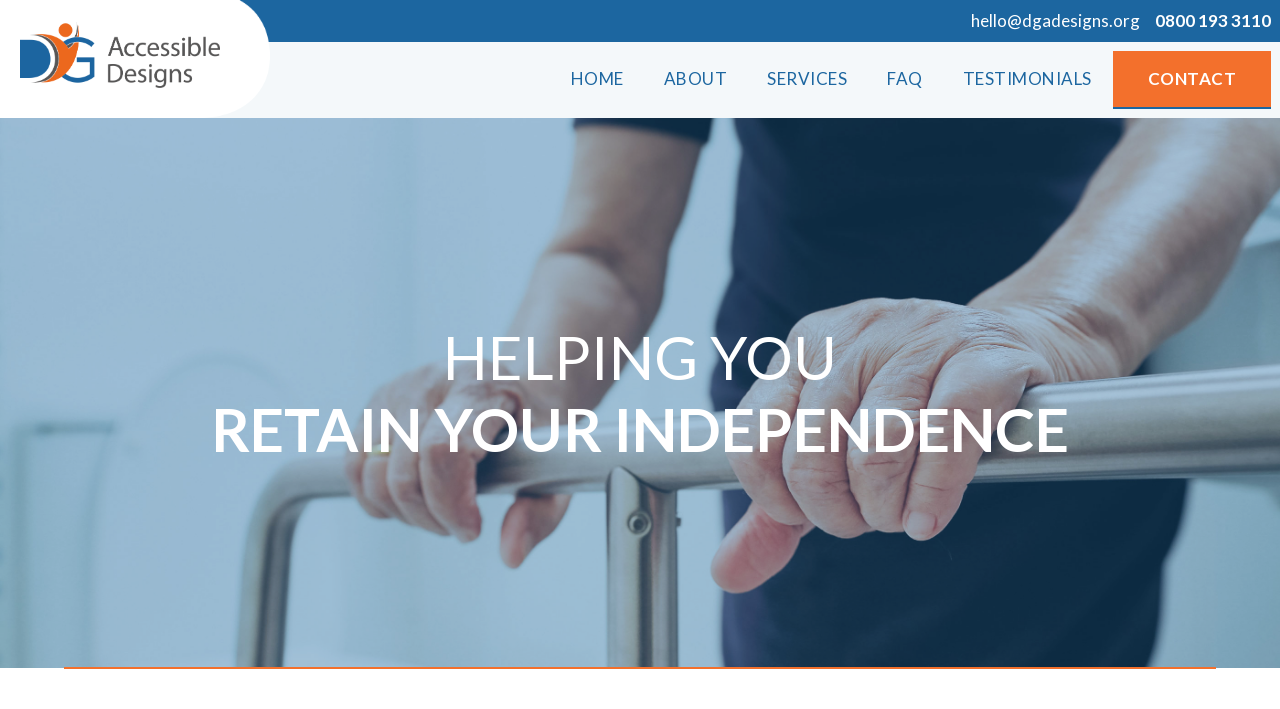

--- FILE ---
content_type: text/html; charset=utf-8
request_url: https://dgadesigns.org/index.php/privacy-policy
body_size: 6894
content:
<!DOCTYPE html>
<html lang="en-gb" dir="ltr">
<head>
    <base href="https://dgadesigns.org/index.php/privacy-policy" />    <link href="https://dgadesigns.org/templates/untitled/images/designer/2f1453abed99d9b29678a2439fa44910_DGAFavicon.png" rel="icon" type="image/x-icon" />
    <script>
    var themeHasJQuery = !!window.jQuery;
</script>
<script src="/templates/untitled/jquery.js?version=1.0.854"></script>
<script>
    window._$ = jQuery.noConflict(themeHasJQuery);
</script>
    <meta name="viewport" content="width=device-width, initial-scale=1.0">
<script src="/templates/untitled/bootstrap.min.js?version=1.0.854"></script>
<!--[if lte IE 9]>
<script src="/templates/untitled/layout.ie.js?version=1.0.854"></script>
<link rel="stylesheet" href="/templates/untitled/layout.ie.css?version=1.0.854" media="screen"/>
<![endif]-->
<link class="" href='//fonts.googleapis.com/css?family=Lato:100,100italic,300,300italic,regular,italic,700,700italic,900,900italic&subset=latin' rel='stylesheet' type='text/css'>
<script src="/templates/untitled/layout.core.js?version=1.0.854"></script>
<script src="/templates/untitled/CloudZoom.js?version=1.0.854" type="text/javascript"></script>
    
    <meta http-equiv="content-type" content="text/html; charset=utf-8" />
	<meta name="author" content="Administrator" />
	<meta name="description" content="DGA Accessible Designs" />
	<meta name="generator" content="Joomla! - Open Source Content Management" />
	<title>Privacy Policy - DGA Accessible Designs</title>
        <link rel="stylesheet" href="/templates/untitled/css/bootstrap.css?version=1.0.854" media="screen" />
            <link rel="stylesheet" href="/templates/untitled/css/template.css?version=1.0.854" media="screen" />
            <script src="/templates/untitled/script.js?version=1.0.854"></script>
    
</head>
<body class=" bootstrap bd-body-7  bd-pagebackground bd-margins">
    <div data-affix
     data-offset=""
     data-fix-at-screen="top"
     data-clip-at-control="top"
     
 data-enable-lg
     
 data-enable-md
     
 data-enable-sm
     
     class=" bd-affix-1 bd-no-margins bd-margins "><header class=" bd-headerarea-1  bd-margins">
        <div class=" bd-layoutbox-36 bd-no-margins bd-no-margins clearfix">
    <div class="bd-container-inner">
        <p class=" bd-textblock-12 bd-content-element">
    <a href="mailto:hello@dgadesigns.org">hello@dgadesigns.org</a>&nbsp; &nbsp; &nbsp;<b>0800 193 3110</b></p>
    </div>
</div>
	
		<div class=" bd-layoutbox-15 bd-no-margins clearfix">
    <div class="bd-container-inner">
                    
        <nav class=" bd-hmenu-3 hidden-md hidden-lg bd-no-margins"  data-responsive-menu="true" data-responsive-levels="expand on click" data-responsive-type="offcanvas" data-offcanvas-delay="0ms" data-offcanvas-duration="700ms" data-offcanvas-timing-function="ease">
                        
                <div class=" bd-menuoverlay-25 bd-menu-overlay"></div>
                <div class=" bd-responsivemenu-3 collapse-button">
    <div class="bd-container-inner">
        <div class="bd-menuitem-32 ">
            <a  data-toggle="collapse"
                data-target=".bd-hmenu-3 .collapse-button + .navbar-collapse"
                href="#" onclick="return false;">
                    <span>Menu</span>
            </a>
        </div>
    </div>
</div>
                <div class="navbar-collapse collapse width">
            <div class=" bd-horizontalmenu-4 clearfix">
    <div class="bd-container-inner">
        
                
<ul class=" bd-menu-7 nav navbar-left nav-pills" >
                        
        <li class=" bd-menuitem-28 bd-toplevel-item  item-101 ">
<a title="DG Accessible Designs" href="/index.php"><span>Home</span></a></li>                        
        <li class=" bd-menuitem-28 bd-toplevel-item  item-107 ">
<a href="/index.php/about"><span>About</span></a></li>                        
        <li class=" bd-menuitem-28 bd-toplevel-item  item-108 ">
<a href="/index.php/services"><span>Services</span></a></li>                        
        <li class=" bd-menuitem-28 bd-toplevel-item  item-109 ">
<a href="/index.php/faq"><span>FAQ</span></a></li>                        
        <li class=" bd-menuitem-28 bd-toplevel-item  item-111 ">
<a href="/index.php/testimonials"><span>Testimonials</span></a></li>                        
        <li class=" bd-menuitem-28 bd-toplevel-item  item-110 ">
<a href="/index.php/contact"><span>Contact</span></a></li>                </ul>        
    </div>
</div>                <div class="bd-menu-close-icon">
    <a href="#" class="bd-icon  bd-icon-91"></a>
</div>
            
                </div>
                    </nav>
        
    	
		<div class=" bd-layoutcontainer-33 hidden-sm hidden-xs bd-columns bd-no-margins">
    <div class="bd-container-inner">
        <div class="container-fluid">
            <div class="row 
 bd-row-flex 
 bd-row-align-middle">
                <div class=" bd-columnwrapper-93 
 col-sm-3
 col-xs-8">
    <div class="bd-layoutcolumn-93 bd-column" ><div class="bd-vertical-align-wrapper"><div class=" bd-hoverbox-2 bd-effect-fade">
  <div class="bd-slidesWrapper">
    <div class="bd-backSlide"><div class=" bd-container-93 bd-tagstyles">
    <img class="bd-imagelink-22 bd-own-margins bd-imagestyles   "  src="https://dgadesigns.org/templates/untitled/images/designer/c49591b33cd32e033c2e559c5734e934_DGALogo2.png">
     </div></div>
    <div class="bd-overSlide"
        
 data-url="/index.php"
        
        ><div class=" bd-container-94 bd-tagstyles">
    
     </div></div>
  </div>
</div></div></div>
</div>
	
		<div class=" bd-columnwrapper-94 
 col-sm-9
 col-xs-3
 hidden-sm hidden-xs">
    <div class="bd-layoutcolumn-94 hidden-sm hidden-xs bd-column" ><div class="bd-vertical-align-wrapper">            
        <nav class=" bd-hmenu-6 bd-no-margins"  data-responsive-menu="true" data-responsive-levels="expand on click" data-responsive-type="" data-offcanvas-delay="0ms" data-offcanvas-duration="700ms" data-offcanvas-timing-function="ease">
                        
                <div class=" bd-menuoverlay-22 bd-menu-overlay"></div>
                <div class=" bd-responsivemenu-5 collapse-button">
    <div class="bd-container-inner">
        <div class="bd-menuitem-40 ">
            <a  data-toggle="collapse"
                data-target=".bd-hmenu-6 .collapse-button + .navbar-collapse"
                href="#" onclick="return false;">
                    <span>Menu</span>
            </a>
        </div>
    </div>
</div>
                <div class="navbar-collapse collapse ">
            <div class=" bd-horizontalmenu-5 clearfix">
    <div class="bd-container-inner">
        
                
<ul class=" bd-menu-9 nav navbar-left nav-pills" >
                        
        <li class=" bd-menuitem-33 bd-toplevel-item  item-101 ">
<a title="DG Accessible Designs" href="/index.php"><span>Home</span></a></li>                        
        <li class=" bd-menuitem-33 bd-toplevel-item  item-107 ">
<a href="/index.php/about"><span>About</span></a></li>                        
        <li class=" bd-menuitem-33 bd-toplevel-item  item-108 ">
<a href="/index.php/services"><span>Services</span></a></li>                        
        <li class=" bd-menuitem-33 bd-toplevel-item  item-109 ">
<a href="/index.php/faq"><span>FAQ</span></a></li>                        
        <li class=" bd-menuitem-33 bd-toplevel-item  item-111 ">
<a href="/index.php/testimonials"><span>Testimonials</span></a></li>                        
        <li class=" bd-menuitem-33 bd-toplevel-item  item-110 ">
<a href="/index.php/contact"><span>Contact</span></a></li>                </ul>        
    </div>
</div>                <div class="bd-menu-close-icon">
    <a href="#" class="bd-icon  bd-icon-89"></a>
</div>
            
                </div>
                    </nav>
        
    </div></div>
</div>
            </div>
        </div>
    </div>
</div>
	
		<a 
 href="/index.php/contact" class="bd-linkbutton-11 hidden-sm hidden-xs bd-no-margins  bd-button-18  bd-own-margins bd-content-element"    >
    Contact
</a>
	
		<div class=" bd-hoverbox-7 hidden-md hidden-lg bd-effect-fade">
  <div class="bd-slidesWrapper">
    <div class="bd-backSlide"><div class=" bd-container-188 bd-tagstyles">
    <img class="bd-imagelink-69 bd-own-margins bd-imagestyles   "  src="https://dgadesigns.org/templates/untitled/images/designer/c49591b33cd32e033c2e559c5734e934_DGALogo2.png">
     </div></div>
    <div class="bd-overSlide"
        
 data-url="/index.php"
        
        ><div class=" bd-container-189 bd-tagstyles">
    
     </div></div>
  </div>
</div>
    </div>
</div>
</header></div>
	
		<div class=" bd-layoutbox-42 bd-page-width  bd-no-margins clearfix">
    <div class="bd-container-inner">
        <div class=" bd-layoutbox-43 bd-page-width  bd-no-margins clearfix">
    <div class="bd-container-inner">
        <div class=" bd-flexalign-16 bd-no-margins bd-flexalign"><div class=" bd-layoutbox-49  bd-no-margins clearfix">
    <div class="bd-container-inner">
        <h2 class=" bd-textblock-36 animated bd-animation-40 bd-content-element" data-animation-name="fadeInDown" data-animation-event="onload" data-animation-duration="1000ms" data-animation-delay="0ms" data-animation-infinited="false">
    helping you</h2>
	
		<h2 class=" bd-textblock-35 animated bd-animation-39 bd-content-element" data-animation-name="fadeIn" data-animation-event="onload" data-animation-duration="1000ms" data-animation-delay="200ms" data-animation-infinited="false">
    RETAIN YOUR INDEPENDENCE</h2>
    </div>
</div>
</div>
    </div>
</div>
    </div>
</div>
	
		<div class="bd-separator-18 bd-page-width  bd-no-margins  bd-separator-center bd-separator-content-center clearfix" >
    <div class="bd-container-inner">
        <div class="bd-separator-inner">
            
        </div>
    </div>
</div>
	
		<div class=" bd-layoutbox-9 bd-page-width  bd-no-margins clearfix">
    <div class="bd-container-inner">
        <div class=" bd-content-10">
    

<div class=" bd-blog " itemscope itemtype="http://schema.org/Article"  >
    <div class="bd-container-inner">
    
        <div class=" bd-grid-5 bd-margins">
          <div class="container-fluid">
            <div class="separated-grid row">
                <div class="separated-item-30 col-md-12 ">
                    
                    <div class="bd-griditem-30">
            
        <article class=" bd-article-2">
            <h2 class=" bd-postheader-2 animated bd-animation-9" data-animation-name="fadeIn" data-animation-event="onload" data-animation-duration="1000ms" data-animation-delay="300ms" data-animation-infinited="false"  itemprop="name">
                        Privacy Policy            </h2>
	
		<div class="bd-separator-10 animated bd-animation-22  bd-separator-center bd-separator-content-center clearfix"  data-animation-name="fadeIn" data-animation-event="onload" data-animation-duration="1500ms" data-animation-delay="300ms" data-animation-infinited="false">
    <div class="bd-container-inner">
        <div class="bd-separator-inner">
            
        </div>
    </div>
</div>
	
		<div class=" bd-layoutbox-4 bd-no-margins clearfix">
    <div class="bd-container-inner">
        	
		<div class=" bd-postcontent-2 bd-tagstyles bd-custom-blockquotes bd-custom-bulletlist bd-custom-orderedlist bd-custom-table  bd-contentlayout-offset"  itemprop="articleBody">
    <div style="text-align: justify;">At <strong>DGA Designs</strong>, we’re committed to protecting and respecting your privacy.</div>
<div style="text-align: justify;">&nbsp;</div>
<div style="text-align: justify;">This Policy explains when and why we collect personal information about people who visit our website, how we use it, the conditions under which we may disclose it to others and how we keep it secure.</div>
<div style="text-align: justify;">&nbsp;</div>
<div style="text-align: justify;">We may change this Policy from time to time so please check this page occasionally to ensure that you’re happy with any changes. By using our website, you’re agreeing to be bound by this Policy.</div>
<div style="text-align: justify;">&nbsp;</div>
<div style="text-align: justify;">Any questions regarding this Policy and our privacy practices should be sent by email to <span id="cloak0c07d82b2b25e8893e893edc772639ca">This email address is being protected from spambots. You need JavaScript enabled to view it.</span><script type='text/javascript'>
				document.getElementById('cloak0c07d82b2b25e8893e893edc772639ca').innerHTML = '';
				var prefix = '&#109;a' + 'i&#108;' + '&#116;o';
				var path = 'hr' + 'ef' + '=';
				var addy0c07d82b2b25e8893e893edc772639ca = 's&#97;r&#97;h' + '&#64;';
				addy0c07d82b2b25e8893e893edc772639ca = addy0c07d82b2b25e8893e893edc772639ca + 'dg&#97;d&#101;s&#105;gns' + '&#46;' + '&#111;rg';
				var addy_text0c07d82b2b25e8893e893edc772639ca = 's&#97;r&#97;h' + '&#64;' + 'dg&#97;d&#101;s&#105;gns' + '&#46;' + '&#111;rg';document.getElementById('cloak0c07d82b2b25e8893e893edc772639ca').innerHTML += '<a ' + path + '\'' + prefix + ':' + addy0c07d82b2b25e8893e893edc772639ca + '\'>'+addy_text0c07d82b2b25e8893e893edc772639ca+'<\/a>';
		</script> or by writing to Sarah Dean, DGA Designs Ltd, <span class="s1">Unit 8,&nbsp;</span>Byford Court, Crockatt Road, Hadleigh, Suffolk, IP7 6RD, or, you can telephone 0800 193 3110</div>
<div style="text-align: justify;">&nbsp;</div>
<div style="text-align: justify;"><strong>Who are we?</strong><br />We’re DGA Designs Ltd, DG Accessible Designs Ltd is a project management company specialising in repairing, improving and adapting homes for the vulnerable members in our community.&nbsp; DGA Designs Ltd is a registered company (no. 09702653). The registered address is DGA Designs Ltd,&nbsp;<span class="s1">Unit 8,&nbsp;</span>Byford Court, Crockatt Road, Hadleigh, Suffolk, IP7 6RD.</div>
<div style="text-align: justify;">&nbsp;</div>
<div style="text-align: justify;"><strong>How do we collect information from you?</strong></div>
<div style="text-align: justify;">We obtain information about you when you use our website, for example, when you contact us about products and services or if you register to receive one of our newsletters.</div>
<div style="text-align: justify;">&nbsp;</div>
<div style="text-align: justify;"><strong>What type of information is collected from you?</strong><br />The personal information we collect might include your name, address, email address, IP address, and information regarding what pages are accessed and when.</div>
<div style="text-align: justify;">&nbsp;</div>
<div style="text-align: justify;"><strong>How is your information used?</strong></div>
<div style="text-align: justify;">We may use your information to:<br />•&nbsp;process orders that you have submitted;<br />• carry out our obligations arising from any contracts entered into by you and us;<br />•&nbsp;seek your views or comments on the services we provide;<br />•&nbsp;notify you of changes to our services;<br />•&nbsp;send you communications which you have requested and that may be of interest to you.<br />• offer you promotions of our associated companies goods and services;<br />•&nbsp;process a job application.</div>
<div style="text-align: justify;">&nbsp;</div>
<div style="text-align: justify;">We review our retention periods for personal information on a regular basis. We are legally required to hold some types of information to fulfil our statutory obligations. We will hold your personal information on our systems for as long as is necessary for the relevant activity, or as long as is set out in any relevant contract you hold with us.</div>
<div style="text-align: justify;">&nbsp;</div>
<div style="text-align: justify;"><strong>Who has access to your information?</strong></div>
<div style="text-align: justify;"><span style="text-align: left; color: #000000; text-transform: none; text-indent: 0px; letter-spacing: normal; font-size: 17px; font-style: normal; font-variant: normal; font-weight: 400; text-decoration: none; word-spacing: 0px; white-space: normal; orphans: 2; float: none; background-color: transparent;">• <span style="text-align: left; color: #000000; text-transform: none; text-indent: 0px; letter-spacing: normal; font-size: 17px; font-style: normal; font-variant: normal; font-weight: 400; text-decoration: none; word-spacing: 0px; white-space: normal; orphans: 2; float: none; background-color: transparent;">We will not </span></span><span style="text-align: left; color: #000000; text-transform: none; text-indent: 0px; letter-spacing: normal; font-family: 'Helvetica Neue',Helvetica,Arial,sans-serif; font-size: 17px; font-style: normal; font-variant: normal; font-weight: 400; text-decoration: none; word-spacing: 0px; white-space: normal; orphans: 2; float: none; background-color: transparent;"><span style="text-align: left; color: #000000; text-transform: none; text-indent: 0px; letter-spacing: normal; font-family: 'Helvetica Neue',Helvetica,Arial,sans-serif; font-size: 17px; font-style: normal; font-variant: normal; font-weight: 400; text-decoration: none; word-spacing: 0px; white-space: normal; orphans: 2; float: none; background-color: transparent;">sell or rent your information to third parties.</span></span></div>
<div style="text-align: justify;"><span style="text-align: left; color: #000000; text-transform: none; text-indent: 0px; letter-spacing: normal; font-size: 17px; font-style: normal; font-variant: normal; font-weight: 400; text-decoration: none; word-spacing: 0px; white-space: normal; orphans: 2; float: none; background-color: transparent;">• <span style="text-align: left; color: #000000; text-transform: none; text-indent: 0px; letter-spacing: normal; font-size: 17px; font-style: normal; font-variant: normal; font-weight: 400; text-decoration: none; word-spacing: 0px; white-space: normal; orphans: 2; float: none; background-color: transparent;">We will not share your information with third parties for marketing purposes.</span></span></div>
<div style="text-align: justify;">&nbsp;</div>
<div style="text-align: justify;">Third Party Service Providers working on our behalf: We may pass your information to our third-party service providers, agents subcontractors and other associated organisations for the purposes of completing tasks and providing services to you on our behalf.&nbsp; However, when we use third party service providers, we disclose only the personal information that is necessary to deliver the service and we have a contract in place that requires them to keep your information secure and not to use it for their own direct marketing purposes. Please be reassured that we will not release your information to third parties beyond the DGA Designs Network for them to use for their own direct marketing purposes, unless you have requested us to do so, or we are required to do so by law, for example, by a court order or for the purposes of prevention of fraud or other crime.
<div style="text-align: justify;">&nbsp;</div>
<div><strong>Your choices</strong>
<div>You have a choice about whether or not you wish to receive information from us. If you do not want to receive direct marketing communications from us, then you can select your choices by ticking the relevant boxes situated on the form on which we collect your information.
<div style="text-align: justify;">&nbsp;</div>
<div>We will not contact you for marketing purposes by email, phone or text message unless you have given your prior consent. We will not contact you for marketing purposes by post if you have indicated that you do not wish to be contacted. You can change your marketing preferences at any time by contacting us by email: <span id="cloakb3182bfa5f3e4d4b917141eadf5bf051">This email address is being protected from spambots. You need JavaScript enabled to view it.</span><script type='text/javascript'>
				document.getElementById('cloakb3182bfa5f3e4d4b917141eadf5bf051').innerHTML = '';
				var prefix = '&#109;a' + 'i&#108;' + '&#116;o';
				var path = 'hr' + 'ef' + '=';
				var addyb3182bfa5f3e4d4b917141eadf5bf051 = 's&#97;r&#97;h' + '&#64;';
				addyb3182bfa5f3e4d4b917141eadf5bf051 = addyb3182bfa5f3e4d4b917141eadf5bf051 + 'dg&#97;d&#101;s&#105;gns' + '&#46;' + '&#111;rg';
				var addy_textb3182bfa5f3e4d4b917141eadf5bf051 = 's&#97;r&#97;h' + '&#64;' + 'dg&#97;d&#101;s&#105;gns' + '&#46;' + '&#111;rg';document.getElementById('cloakb3182bfa5f3e4d4b917141eadf5bf051').innerHTML += '<a ' + path + '\'' + prefix + ':' + addyb3182bfa5f3e4d4b917141eadf5bf051 + '\'>'+addy_textb3182bfa5f3e4d4b917141eadf5bf051+'<\/a>';
		</script> or telephone on 0800 193 3110.
<div style="text-align: justify;">&nbsp;</div>
<div><strong>How you can access and update your information</strong>
<div>The accuracy of your information is important to us. We regularly review ways to make it easier for you to see and correct the information that we hold about you. In the meantime, if you change email address, or any of the other information we hold is inaccurate or out of date, please email us at: <span id="cloak6f34a730607733baad86f1164c71855f">This email address is being protected from spambots. You need JavaScript enabled to view it.</span><script type='text/javascript'>
				document.getElementById('cloak6f34a730607733baad86f1164c71855f').innerHTML = '';
				var prefix = '&#109;a' + 'i&#108;' + '&#116;o';
				var path = 'hr' + 'ef' + '=';
				var addy6f34a730607733baad86f1164c71855f = 's&#97;r&#97;h' + '&#64;';
				addy6f34a730607733baad86f1164c71855f = addy6f34a730607733baad86f1164c71855f + 'dg&#97;d&#101;s&#105;gns' + '&#46;' + '&#111;rg';
				var addy_text6f34a730607733baad86f1164c71855f = 's&#97;r&#97;h' + '&#64;' + 'dg&#97;d&#101;s&#105;gns' + '&#46;' + '&#111;rg';document.getElementById('cloak6f34a730607733baad86f1164c71855f').innerHTML += '<a ' + path + '\'' + prefix + ':' + addy6f34a730607733baad86f1164c71855f + '\'>'+addy_text6f34a730607733baad86f1164c71855f+'<\/a>';
		</script>, or write to us at:&nbsp;DGA Designs Ltd,&nbsp;<span class="s1">Unit 8,&nbsp;</span>Byford Court, Crockatt Road, Hadleigh, Suffolk, IP7 6RD. Alternatively, you can telephone 0800 193 3110.
<div style="text-align: justify;">&nbsp;</div>
<div style="text-align: justify;">You have the right to ask for a copy of the information DGA Designs hold about you (we may charge £10 for information requests to cover our costs in providing you with details of the information we hold about you). Security precautions are in place to protect the loss, misuse or alteration of your information</div>
<div style="text-align: justify;">&nbsp;</div>
<div>When you give us personal information we take steps to ensure that it’s treated securely. Any sensitive information is encrypted and protected with the following software 128 Bit encryption on SSL. When you are on a secure page, a lock icon will appear on the bottom of web browsers such as Microsoft Internet Explorer.
<div style="text-align: justify;">&nbsp;</div>
<div>Non-sensitive details (your email address, etc.) are transmitted normally over the Internet, and this can never be guaranteed to be 100% secure. As a result, while we strive to protect your personal information, we cannot guarantee the security of any information you transmit to us and you do so at your own risk. Once we receive your information, we make our best effort to ensure its security on our systems. Where we have given (or where you have chosen) a password which enables you to access certain parts of our websites, you are responsible for keeping this password confidential. We ask you not to share your password with anyone.
<div>
<div style="text-align: justify;">&nbsp;</div>
<div><strong>Use of 'cookies'</strong>
<div>Like many other websites, the DGA Designs website uses cookies. 'Cookies' are small pieces of information sent by an organisation to your computer and stored on your hard drive to allow that website to recognise you when you visit. They collect statistical data about your browsing actions and patterns and do not identify you as an individual. For example, we use cookies to store your country preference. This helps us to improve our website and deliver a better more personalised service.
<div style="text-align: justify;">&nbsp;</div>
<div style="text-align: justify;">It is possible to switch off cookies by setting your browser preferences. For more information on how to switch off cookies on your computer, visit our full cookies policy. Turning cookies off may result in a loss of functionality when using our website.
<div style="text-align: justify;">&nbsp;</div>
<div style="text-align: left;"><strong>Links to other websites</strong>
<div style="text-align: justify;">Our website may contain links to other websites run by other organisations. This privacy policy applies only to our website‚ so we encourage you to read the privacy statements on the other websites you visit.&nbsp; We cannot be responsible for the privacy policies and practices of other sites even if you access them using links from our website.
<div style="text-align: justify;">&nbsp;</div>
<div style="text-align: justify;">In addition, if you linked to our website from a third party site, we cannot be responsible for the privacy policies and practices of the owners and operators of that third party site and recommend that you check the policy of that third party site.
<div style="text-align: justify;">&nbsp;</div>
<div style="text-align: justify;"><strong>Review of this Policy</strong>
<div style="text-align: justify;">We keep this Policy under regular review. This Policy was last updated in April 2018.</div>
</div>
</div>
</div>
</div>
</div>
</div>
</div>
</div>
</div>
</div>
</div>
</div>
</div>
</div>
</div>
</div></div>
	
		    </div>
</div>
        </article>
        <div class="bd-container-inner"></div>
        
                        </div>
                    </div>
                </div>
            </div>
        </div>
    </div>
</div>

</div>
	
		        </div>
</div>
	
		<footer class=" bd-footerarea-1 bd-margins">
        <div class="bd-separator-5 bd-page-width  bd-no-margins  bd-separator-center bd-separator-content-center clearfix" >
    <div class="bd-container-inner">
        <div class="bd-separator-inner">
            
        </div>
    </div>
</div>
	
		<div class=" bd-layoutbox-6 bd-page-width  bd-no-margins clearfix">
    <div class="bd-container-inner">
        <div class=" bd-layoutcontainer-12 bd-page-width  bd-columns bd-no-margins">
    <div class="bd-container-inner">
        <div class="container-fluid">
            <div class="row 
 bd-row-flex 
 bd-row-align-middle">
                <div class=" bd-columnwrapper-29 
 col-sm-8">
    <div class="bd-layoutcolumn-29 bd-column" ><div class="bd-vertical-align-wrapper"><h2 class=" bd-textblock-3 bd-content-element">
    Would you like to <b>request a call</b>?</h2></div></div>
</div>
	
		<div class=" bd-columnwrapper-30 
 col-sm-4">
    <div class="bd-layoutcolumn-30 bd-column" ><div class="bd-vertical-align-wrapper"><a 
 href="/index.php/contact" class="bd-linkbutton-4  bd-button  bd-own-margins bd-content-element"    >
    Request
</a></div></div>
</div>
            </div>
        </div>
    </div>
</div>
    </div>
</div>
	
		<div class=" bd-layoutbox-7 bd-page-width  bd-no-margins clearfix">
    <div class="bd-container-inner">
        <div class=" bd-layoutcontainer-14 bd-page-width  bd-columns bd-no-margins">
    <div class="bd-container-inner">
        <div class="container-fluid">
            <div class="row 
 bd-row-flex 
 bd-row-align-middle">
                <div class=" bd-columnwrapper-60 
 col-lg-3
 col-md-4
 col-sm-3
 hidden-xs">
    <div class="bd-layoutcolumn-60 hidden-xs bd-column" ><div class="bd-vertical-align-wrapper"><img class="bd-imagelink-3 bd-own-margins bd-imagestyles   "  src="https://dgadesigns.org/templates/untitled/images/designer/08067d46a9555954fb817f863b03d77d_DGAWhiteF.png">
	
		<p class=" bd-textblock-6 bd-content-element">
    Helping you retain your independence</p></div></div>
</div>
	
		<div class=" bd-columnwrapper-9 
 col-lg-3
 col-sm-3
 hidden-md hidden-sm hidden-xs">
    <div class="bd-layoutcolumn-9 hidden-md hidden-sm hidden-xs bd-column" ><div class="bd-vertical-align-wrapper">    
        <div class=" bd-joomlaposition-4 clearfix" >
            <div class=" bd-block-8 bd-own-margins " >
            
    <div class="bd-blockcontent bd-tagstyles">
        

<div class="custom"  >
	<p><a href="/index.php/about">About</a></p>
<p><a href="/index.php/services">Services</a></p>
<p><a href="/index.php/faq">FAQ</a></p>
<p><a href="/index.php/component/content/9-case-studies?layout=blog&amp;Itemid=112">Case Studies</a></p>
<p><a href="/index.php/testimonials">Testimonials</a></p>
<p><a href="/index.php/contact">Contact</a></p>
<p><a href="/index.php/privacy-policy">Privacy Policy</a></p></div>
    </div>
    
</div>
        </div>
        </div></div>
</div>
	
		<div class=" bd-columnwrapper-39 
 col-lg-3
 col-md-4
 col-sm-5">
    <div class="bd-layoutcolumn-39 bd-column" ><div class="bd-vertical-align-wrapper"><img class="bd-imagelink-31 bd-own-margins bd-imagestyles   "  src="https://dgadesigns.org/templates/untitled/images/designer/7b7f4da7d2abf0f1428f1ad45b712fce_Call.png">
	
		<p class=" bd-textblock-25 bd-content-element">
    PHONE</p>
	
		<h4 class=" bd-textblock-5 bd-content-element">
    0800 193 3110</h4></div></div>
</div>
	
		<div class=" bd-columnwrapper-40 
 col-lg-3
 col-md-4
 col-sm-4">
    <div class="bd-layoutcolumn-40 bd-column" ><div class="bd-vertical-align-wrapper"><img class="bd-imagelink-33 bd-own-margins bd-imagestyles   "  src="https://dgadesigns.org/templates/untitled/images/designer/d4150966d1e8e9583d62ad99d5441bd5_Email2.png">
	
		<p class=" bd-textblock-30 bd-content-element">
    EMAIL</p>
	
		<h4 class=" bd-textblock-8 bd-content-element">
    <a href="mailto:hello@dgadesigns.org">
    hello@dgadesigns.org</a></h4></div></div>
</div>
            </div>
        </div>
    </div>
</div>
    </div>
</div>
	
		<div class="bd-separator-2 bd-page-width  bd-no-margins  bd-separator-center bd-separator-content-center clearfix" >
    <div class="bd-container-inner">
        <div class="bd-separator-inner">
            
        </div>
    </div>
</div>
	
		<div class=" bd-layoutbox-5 bd-page-width  bd-no-margins clearfix">
    <div class="bd-container-inner">
        <div class=" bd-layoutcontainer-11 bd-page-width  bd-columns bd-no-margins">
    <div class="bd-container-inner">
        <div class="container-fluid">
            <div class="row 
 bd-row-flex 
 bd-row-align-middle">
                <div class=" bd-columnwrapper-27 
 col-sm-9">
    <div class="bd-layoutcolumn-27 bd-column" ><div class="bd-vertical-align-wrapper">    
        <div class=" bd-joomlaposition-10 clearfix" >
            <div class=" bd-block-9 bd-own-margins " >
            
    <div class="bd-blockcontent bd-tagstyles bd-custom-blockquotes bd-custom-button bd-custom-image bd-custom-inputs bd-custom-bulletlist bd-custom-orderedlist bd-custom-table">
        

<div class="custom"  >
	<p>DG Accessible Designs Limited, registered in England &amp; Wales: Unit 8, Byford Court, Crockatt Road, Hadleigh, Suffolk, IP7 6RD.&nbsp;Reg No: 09702653.<br />Copyright © 2018 DG Accessible Designs. All Rights Reserved.</p></div>
    </div>
    
</div>
        </div>
        </div></div>
</div>
	
		<div class=" bd-columnwrapper-28 
 col-sm-3">
    <div class="bd-layoutcolumn-28 bd-column" ><div class="bd-vertical-align-wrapper"><p class=" bd-textblock-2 bd-content-element">
    <a href="https://flok.marketing/web-design-bury-st-edmunds" draggable="false">Web Design Bury St Edmunds | Flok</a></p></div></div>
</div>
            </div>
        </div>
    </div>
</div>
    </div>
</div>
</footer>
</body>
</html>

--- FILE ---
content_type: text/css
request_url: https://dgadesigns.org/templates/untitled/css/template.css?version=1.0.854
body_size: 57397
content:
#marker-start-L3N0eWxlLmNzcw.Lw {}
html {
  height: 100%;
  overflow: auto;
}
body {
  height: auto;
  min-height: 100%;
  overflow: hidden;
  position: relative;
}
p {
  word-wrap: break-word;
}
body {
  line-height: 24.28571429px;
  font-size: 17px;
}
a:hover {
  text-decoration: none;
}
h6 {
  line-height: 28.57142858px;
  font-size: 20px;
}
h6 a:hover {
  text-decoration: none;
}
h5 {
  line-height: 31.42857144px;
  font-size: 22px;
  font-weight: bold;
}
h5 a:hover {
  text-decoration: none;
}
h4 {
  line-height: 38.57142858px;
  font-size: 27px;
}
h4 a:hover {
  text-decoration: none;
}
h3 {
  line-height: 47.14285716px;
  font-size: 33px;
}
h3 a:hover {
  text-decoration: none;
}
h2 {
  line-height: 75.71428574px;
  font-size: 53px;
}
h2 a:hover {
  text-decoration: none;
}
h1 {
  line-height: 95.71428574px;
  text-decoration: none;
  font-size: 67px;
}
h1 a:hover {
  text-decoration: none;
}
@media (max-width: 767px) {
  body {
    line-height: 19.5px;
    font-size: 15px;
  }
  h6 {
    line-height: 22.85714286px;
    font-size: 16px;
  }
  h5 {
    line-height: 25.71428572px;
    font-size: 18px;
  }
  h4 {
    line-height: 28.57142858px;
    font-size: 20px;
  }
  h3 {
    line-height: 34.2857143px;
    font-size: 24px;
  }
  h2 {
    line-height: 37.14285715px;
    font-size: 26px;
  }
  h1 {
    line-height: 42.85714287px;
    font-size: 30px;
  }
}
fieldset {
  border: none;
}
fieldset dl {
  display: block;
  margin: 0;
  padding: 0;
  background: none;
}
fieldset dt {
  display: block;
  box-sizing: border-box;
  -moz-box-sizing: border-box;
  width: 12em;
  height: 2em;
  margin: 0;
  padding: 0;
  float: left;
  clear: both;
  background: none;
  line-height: 2em;
  overflow: hidden;
}
fieldset dd {
  display: block;
  min-height: 2em;
  margin: 0 0 0 12em;
  padding: 0;
  background: none;
  line-height: 2em;
}
fieldset label {
  display: inline-block;
}
fieldset textarea {
  vertical-align: text-top;
}
.img-fulltext-left,
.img-intro-left {
  float: left;
  display: block;
  border: none;
  padding: 0;
  margin: 0 0.3em 0.3em 0;
}
.img-fulltext-right,
.img-intro-right {
  float: right;
  display: block;
  border: none;
  padding: 0;
  margin: 0 0 0.3em 0.3em;
}
ul.pagenav {
  clear: both;
  list-style: none;
  display: block;
  margin: 0;
  padding: 0;
}
ul.pagenav li,
ul.pagenav li:before {
  display: block;
  background: none;
  margin: 0;
  padding: 0;
  width: 50%;
  text-align: center;
  content: normal;
}
ul.pagenav li.pagenav-prev {
  float: left;
}
ul.pagenav li.pagenav-next {
  margin: 0 0 0 50%;
}
div.item-page dl.tabs {
  display: block;
  margin: 0;
  padding: 0;
}
div.item-page dl.tabs:before {
  box-sizing: border-box;
  -moz-box-sizing: border-box;
  display: block;
  float: left;
  width: 1em;
  height: 2em;
  overflow: hidden;
}
div.item-page dl.tabs dt {
  box-sizing: border-box;
  -moz-box-sizing: border-box;
  display: block;
  float: left;
  height: 2em;
  overflow: hidden;
  border-left: 1px solid #000000;
  border-top: 1px solid #000000;
}
div.item-page dl.tabs dt h3 {
  margin: 0;
  padding: 0 1em;
  line-height: 2em;
  font-size: 100%;
  overflow: hidden;
}
div.item-page dl.tabs dt h3 a {
  text-decoration: none;
}
div.item-page dl.tabs:after {
  box-sizing: border-box;
  -moz-box-sizing: border-box;
  display: block;
  border-left: 1px solid #000000;
  content: " ";
  overflow: hidden;
  height: 2em;
}
div.item-page div.current {
  clear: both;
  border: 1px solid #000000;
}
div.item-page div.current dd.tabs {
  margin: 0;
  padding: 0;
}
div.item-page div.pagination ul {
  clear: both;
  list-style: none;
  display: block;
  margin: 0;
  padding: 0;
}
div.item-page div.pagination li {
  display: block;
  width: 50%;
  margin: 0;
  padding: 0;
  text-align: center;
  float: left;
  white-space: nowrap;
}
div.item-page div.pagination:after {
  visibility: hidden;
  display: block;
  font-size: 0;
  content: " ";
  clear: both;
  height: 0;
}
.edit.item-page select + div {
  width: 100% !important;
}
.edit.item-page div > ul {
  border: 1px solid #B9C2CB;
}
.edit.item-page .search-field {
  overflow: visible;
}
.edit.item-page .search-field > input {
  width: 100% !important;
}
.edit.item-page ul > li:before {
  content: normal;
}
.edit.item-page fieldset {
  border: 1px solid  #eee;
}
.edit.item-page fieldset legend {
  padding: 7px;
  font-weight: bold;
}
#editor-xtd-buttons {
  float: left;
  padding: 0;
}
.toggle-editor {
  float: right;
}
#searchForm .phrases-box {
  display: block;
  float: left;
}
#searchForm .ordering-box {
  text-align: right;
}
#searchForm .phrases-box label,
#searchForm .ordering-box label,
#searchForm .only label {
  display: inline-block;
  width: auto;
  height: 2em;
  margin: 0;
}
#mod-finder-searchform label {
  display: block;
}
#mod-finder-searchform input.inputbox {
  width: 100%;
  box-sizing: border-box;
  -moz-box-sizing: border-box;
  max-width: 300px;
}
#login-form fieldset label {
  width: 100%;
}
#login-form #form-login-username label,
#login-form #form-login-password label {
  display: block;
}
#login-form #form-login-username input,
#login-form #form-login-password input {
  width: 100%;
  box-sizing: border-box;
  -moz-box-sizing: border-box;
  max-width: 300px;
}
.breadcrumbs img {
  margin: 0;
  padding: 0;
  border: none;
  outline: none;
}
dl.stats-module {
  padding: 0.3em 0 0.3em 0.3em;
  margin: 0;
}
dl.stats-module dt {
  float: left;
  display: block;
  line-height: 1.5em;
  min-height: 1.5em;
  width: 10em;
  padding: 0.3em 0.3em 0 0;
  margin: 0;
  font-weight: bold;
}
dl.stats-module dd {
  display: block;
  line-height: 1.5em;
  min-height: 1.5em;
  margin: 0 0 0 10em;
}
div.mod-languages ul {
  margin: 0;
  padding: 0;
  list-style: none;
}
div.mod-languages li {
  background: none;
  margin: 0 0.3em;
  padding: 0;
}
div.mod-languages ul.lang-inline li {
  display: inline;
}
div.mod-languages ul.lang-block li {
  display: block;
}
div.mod-languages img {
  border: none;
  margin: 0;
  padding: 0;
}
div.clr {
  clear: both;
}
#system-message ul li {
  background-image: none;
}
ul.actions,
ul.actions li,
ul.actions li img {
  display: inline;
  margin: 0;
  padding: 0;
  border: none;
}
ul.actions li {
  background: none;
  list-style: none;
}
.items-row {
  display: table;
  width: 100%;
  table-layout: fixed;
  border-collapse: collapse;
}
.items-row .item {
  display: table-cell;
  vertical-align: top;
}
.items-row .row-separator {
  display: none;
}
div.pagination p.counter {
  display: inline-block;
  margin: 0.5em 0.3em 0 0;
  padding: 0;
  background: none;
}
div.pagination ul,
div.pagination ul li,
div.pagination ul > li:before {
  display: inline-block;
  list-style: none;
  margin: 0;
  padding: 0 0.3em;
  background: none;
  content: normal;
}
div.tip-wrap {
  background: #fff;
  border: 1px solid #aaa;
}
div.tip-wrap div.tip {
  padding: 0.3em;
}
div.tip-wrap div.tip-title {
  font-weight: bold;
}
table.category {
  width: 100%;
}
table.category thead th img {
  padding: 0 0 0 0.3em;
  margin: 0;
  border: none;
}
span.hasTip a img {
  padding: 0;
  margin: 0;
  border: none;
}
div.category-list div.pagination {
  display: block;
}
div.categories-list ul li span.item-title,
div.cat-children ul li span.item-title {
  display: block;
  margin: 0 0 0.3em 0;
}
div.categories-list ul li div.category-desc,
div.cat-children ul li div.category-desc {
  margin: 0 0 0.3em 0;
}
div.categories-list dl,
div.cat-children dl {
  display: block;
  padding-left: 0;
  padding-right: 0;
  margin-left: 0;
  margin-right: 0;
  background: none;
}
div.categories-list dl dt,
div.cat-children dl dt,
div.categories-list dl dd,
div.cat-children dl dd {
  display: inline-block;
  padding: 0;
  margin: 0;
  background: none;
}
div.img_caption p.img_caption {
  padding: 0.3em 0;
  margin: 0;
}
form .search label,
form .finder label {
  display: none;
}
#search-searchword {
  margin-bottom: 5px;
}
.cols-2 .column-1,
.cols-2 .column-2,
.cols-3 .column-1,
.cols-3 .column-2,
.cols-3 .column-3 {
  float: left;
  clear: right;
}
.cols-2 .column-1 {
  width: 50%;
}
.cols-2 .column-2 {
  width: 50%;
}
.cols-3 .column-1 {
  width: 33%;
}
.cols-3 .column-2 {
  width: 33%;
}
.cols-3 .column-3 {
  width: 34%;
}
.row-separator {
  clear: both;
  float: none;
  font-size: 1px;
  display: block;
}
ul.categories-module li h1,
ul.categories-module li h2,
ul.categories-module li h3,
ul.categories-module li h4,
ul.categories-module li h5,
ul.categories-module li h6 {
  display: inline;
}
.only,
.phrases {
  border: solid 1px #ccc;
  margin: 10px 0 0 0px;
  padding: 15px ;
  line-height: 1.3em;
}
div.tags {
  display: inline;
}
.tag-category ul > li:before {
  content: normal;
}
ul.list-striped > li:before {
  content: normal;
}
.list-striped {
  border-top: 1px solid #ddd;
}
.list-striped li,
.list-striped dd {
  border-bottom: 1px solid #ddd;
}
#fancybox-wrap {
  padding: 0;
}
#fancybox-wrap * {
  box-sizing: content-box;
}
#article-index {
  float: right;
}
.jmodedit {
  display: inline-block;
  padding: 3px 6px;
  margin-bottom: 0;
  font-size: 12px;
  line-height: 18px;
  text-align: center;
  vertical-align: middle;
  cursor: pointer;
  color: #333;
  background-color: #F7F7F7;
  border: 1px solid #bbb;
  border-radius: 0px;
  box-sizing: content-box;
}
.jmodedit .icon-edit:before {
  content: 'Ŀ';
  color: #808080;
}
.jmodedit [class^="icon-"]:before,
.jmodedit [class*=" icon-"]:before {
  font-family: 'Billion Web Font';
  font-style: normal;
  font-weight: normal;
  text-decoration: inherit;
  text-align: center;
  text-transform: none;
  width: 1em;
}
.tooltip.in {
  opacity: 0.8;
  filter: alpha(opacity=80);
}
.fade.in {
  opacity: 1;
}
.tooltip {
  max-width: 400px;
}
.tooltip {
  position: absolute;
  z-index: 1030;
  display: block;
  visibility: visible;
  font-size: 11px;
  line-height: 1.4;
  opacity: 0;
  filter: alpha(opacity=0);
}
.tooltip .tooltip-arrow {
  border: 0 !important;
}
.tooltip-arrow:before,
.tooltip-arrow:after {
  content: "";
  position: absolute;
}
.tooltip.bottom .tooltip-arrow:before {
  border: 5px solid transparent !important;
  border-bottom: 5px solid #bbb !important;
  top: -5px;
}
.tooltip.bottom .tooltip-arrow:after {
  border: 5px solid transparent !important;
  border-bottom: 5px solid #fff !important;
  top: -4px;
}
.tooltip.top .tooltip-arrow:before {
  border: 5px solid transparent !important;
  border-top: 5px solid #bbb !important;
  bottom: -5px;
}
.tooltip.top .tooltip-arrow:after {
  border: 5px solid transparent !important;
  border-top: 5px solid #fff !important;
  bottom: -4px;
}
.tooltip.right .tooltip-arrow:before {
  border: 5px solid transparent !important;
  border-right: 5px solid #bbb !important;
  left: -5px;
}
.tooltip.right .tooltip-arrow:after {
  border: 5px solid transparent !important;
  border-right: 5px solid #fff !important;
  left: -4px;
}
.tooltip.left .tooltip-arrow:before {
  border: 5px solid transparent !important;
  border-left: 5px solid #bbb !important;
  right: -5px;
}
.tooltip.left .tooltip-arrow:after {
  border: 5px solid transparent !important;
  border-left: 5px solid #fff !important;
  right: -4px;
}
.tooltip .tooltip-inner {
  background-color: #fff;
  border: 1px solid #bbb;
  border-radius: 0px;
  color: #808080;
  padding: 8px 12px;
  -webkit-box-shadow: 2px 2px 0px 0px rgba(0, 0, 0, 0.2);
  -moz-box-shadow: 2px 2px 0px 0px rgba(0, 0, 0, 0.2);
  box-shadow: 2px 2px 0px 0px rgba(0, 0, 0, 0.2);
}
.fade {
  opacity: 0;
  -webkit-transition: opacity .15s linear;
  -moz-transition: opacity .15s linear;
  -o-transition: opacity .15s linear;
  transition: opacity .15s linear;
}
#sbox-content iframe {
  width: 100%;
  height: 100%;
}
.contentpane {
  background-color: inherit !important;
}
.control-group {
  margin-top: 10px;
}
.control-group .controls input {
  min-height: 34px;
}
.element-invisible {
  position: absolute;
  padding: 0;
  margin: 0;
  border: 0;
  height: 1px;
  width: 1px;
  overflow: hidden;
}
.list-striped.list-condensed {
  list-style: none;
  margin: 10px 0 0 0;
  border: 0;
  padding: 0;
}
.list-striped.list-condensed li {
  padding: 4px 5px;
}
.list-striped.list-condensed .list-edit.width-50 {
  width: 50px;
}
input.quantity-plus,
input.quantity-minus {
  padding: 0;
}
select,
textarea,
input[type="text"],
input[type="password"],
input[type="datetime"],
input[type="datetime-local"],
input[type="date"],
input[type="month"],
input[type="time"],
input[type="week"],
input[type="number"],
input[type="email"],
input[type="url"],
input[type="search"],
input[type="tel"],
input[type="color"] {
  display: block;
  width: 100%;
  height: 36px;
  padding: 6px 12px;
  font-size: 16px;
  line-height: 1.42857143;
  color: #777777;
  background-color: #ffffff;
  background-image: none;
  border: 1px solid #cccccc;
  border-radius: 4px;
  -webkit-box-shadow: inset 0 1px 1px rgba(0, 0, 0, 0.075);
  box-shadow: inset 0 1px 1px rgba(0, 0, 0, 0.075);
  -webkit-transition: border-color ease-in-out .15s, box-shadow ease-in-out .15s;
  transition: border-color ease-in-out .15s, box-shadow ease-in-out .15s;
}
select:focus,
textarea:focus,
input[type="text"]:focus,
input[type="password"]:focus,
input[type="datetime"]:focus,
input[type="datetime-local"]:focus,
input[type="date"]:focus,
input[type="month"]:focus,
input[type="time"]:focus,
input[type="week"]:focus,
input[type="number"]:focus,
input[type="email"]:focus,
input[type="url"]:focus,
input[type="search"]:focus,
input[type="tel"]:focus,
input[type="color"]:focus {
  border-color: #66afe9;
  outline: 0;
  -webkit-box-shadow: inset 0 1px 1px rgba(0,0,0,.075), 0 0 8px rgba(102, 175, 233, 0.6);
  box-shadow: inset 0 1px 1px rgba(0,0,0,.075), 0 0 8px rgba(102, 175, 233, 0.6);
}
select::-moz-placeholder,
textarea::-moz-placeholder,
input[type="text"]::-moz-placeholder,
input[type="password"]::-moz-placeholder,
input[type="datetime"]::-moz-placeholder,
input[type="datetime-local"]::-moz-placeholder,
input[type="date"]::-moz-placeholder,
input[type="month"]::-moz-placeholder,
input[type="time"]::-moz-placeholder,
input[type="week"]::-moz-placeholder,
input[type="number"]::-moz-placeholder,
input[type="email"]::-moz-placeholder,
input[type="url"]::-moz-placeholder,
input[type="search"]::-moz-placeholder,
input[type="tel"]::-moz-placeholder,
input[type="color"]::-moz-placeholder {
  color: #dddddd;
  opacity: 1;
}
select:-ms-input-placeholder,
textarea:-ms-input-placeholder,
input[type="text"]:-ms-input-placeholder,
input[type="password"]:-ms-input-placeholder,
input[type="datetime"]:-ms-input-placeholder,
input[type="datetime-local"]:-ms-input-placeholder,
input[type="date"]:-ms-input-placeholder,
input[type="month"]:-ms-input-placeholder,
input[type="time"]:-ms-input-placeholder,
input[type="week"]:-ms-input-placeholder,
input[type="number"]:-ms-input-placeholder,
input[type="email"]:-ms-input-placeholder,
input[type="url"]:-ms-input-placeholder,
input[type="search"]:-ms-input-placeholder,
input[type="tel"]:-ms-input-placeholder,
input[type="color"]:-ms-input-placeholder {
  color: #dddddd;
}
select::-webkit-input-placeholder,
textarea::-webkit-input-placeholder,
input[type="text"]::-webkit-input-placeholder,
input[type="password"]::-webkit-input-placeholder,
input[type="datetime"]::-webkit-input-placeholder,
input[type="datetime-local"]::-webkit-input-placeholder,
input[type="date"]::-webkit-input-placeholder,
input[type="month"]::-webkit-input-placeholder,
input[type="time"]::-webkit-input-placeholder,
input[type="week"]::-webkit-input-placeholder,
input[type="number"]::-webkit-input-placeholder,
input[type="email"]::-webkit-input-placeholder,
input[type="url"]::-webkit-input-placeholder,
input[type="search"]::-webkit-input-placeholder,
input[type="tel"]::-webkit-input-placeholder,
input[type="color"]::-webkit-input-placeholder {
  color: #dddddd;
}
select[disabled],
textarea[disabled],
input[type="text"][disabled],
input[type="password"][disabled],
input[type="datetime"][disabled],
input[type="datetime-local"][disabled],
input[type="date"][disabled],
input[type="month"][disabled],
input[type="time"][disabled],
input[type="week"][disabled],
input[type="number"][disabled],
input[type="email"][disabled],
input[type="url"][disabled],
input[type="search"][disabled],
input[type="tel"][disabled],
input[type="color"][disabled],
select[readonly],
textarea[readonly],
input[type="text"][readonly],
input[type="password"][readonly],
input[type="datetime"][readonly],
input[type="datetime-local"][readonly],
input[type="date"][readonly],
input[type="month"][readonly],
input[type="time"][readonly],
input[type="week"][readonly],
input[type="number"][readonly],
input[type="email"][readonly],
input[type="url"][readonly],
input[type="search"][readonly],
input[type="tel"][readonly],
input[type="color"][readonly],
fieldset[disabled] select,
fieldset[disabled] textarea,
fieldset[disabled] input[type="text"],
fieldset[disabled] input[type="password"],
fieldset[disabled] input[type="datetime"],
fieldset[disabled] input[type="datetime-local"],
fieldset[disabled] input[type="date"],
fieldset[disabled] input[type="month"],
fieldset[disabled] input[type="time"],
fieldset[disabled] input[type="week"],
fieldset[disabled] input[type="number"],
fieldset[disabled] input[type="email"],
fieldset[disabled] input[type="url"],
fieldset[disabled] input[type="search"],
fieldset[disabled] input[type="tel"],
fieldset[disabled] input[type="color"] {
  cursor: not-allowed;
  background-color: #f5f5f5;
  opacity: 1;
}
textarea,
select[multiple] {
  height: auto;
}
input[type="text"].input-sm,
input[type="password"].input-sm,
input[type="datetime"].input-sm,
input[type="datetime-local"].input-sm,
input[type="date"].input-sm,
input[type="month"].input-sm,
input[type="time"].input-sm,
input[type="week"].input-sm,
input[type="number"].input-sm,
input[type="email"].input-sm,
input[type="url"].input-sm,
input[type="search"].input-sm,
input[type="tel"].input-sm,
input[type="color"].input-sm {
  height: 33px;
  padding: 5px 10px;
  font-size: 14px;
  line-height: 1.5;
  border-radius: 3px;
}
input[type="text"].input-lg,
input[type="password"].input-lg,
input[type="datetime"].input-lg,
input[type="datetime-local"].input-lg,
input[type="date"].input-lg,
input[type="month"].input-lg,
input[type="time"].input-lg,
input[type="week"].input-lg,
input[type="number"].input-lg,
input[type="email"].input-lg,
input[type="url"].input-lg,
input[type="search"].input-lg,
input[type="tel"].input-lg,
input[type="color"].input-lg {
  height: 49px;
  padding: 10px 16px;
  font-size: 20px;
  line-height: 1.33;
  border-radius: 6px;
}
.bd-containerinner-1 {
  padding-left: 0px;
  padding-right: 0px;
}
@media (max-width: 767px) {
  .bd-containerinner-1 {
    padding-left: 10px;
    padding-right: 10px;
  }
}
.bd-container-inner {
  margin-left: auto;
  margin-right: auto;
}
@media (max-width: 767px) {
  .bd-container-inner {
    max-width: none;
  }
}
@media (min-width: 768px) {
  .bd-container-inner {
    max-width: 992px;
  }
}
@media (min-width: 992px) {
  .bd-container-inner {
    max-width: 1200px;
  }
}
@media (min-width: 1200px) {
  .bd-container-inner {
    max-width: 3840px;
  }
}
.bd-container-inner {
  position: relative;
}
.bd-container-inner,
.bd-page-width .bd-background-width > .bd-container-inner {
  height: 100%;
}
.bd-container-inner-wrapper {
  position: relative;
  width: 100%;
  height: 100%;
}
#marker-end-L3N0eWxlLmNzcw.Lw {}
#marker-start-L3N0eWxlLmNzcw.L3RlbXBsYXRlcy9hYm91dA {}
#marker-end-L3N0eWxlLmNzcw.L3RlbXBsYXRlcy9hYm91dA {}
#marker-start-L3N0eWxlLmNzcw.L3RlbXBsYXRlcy9ibG9nVGVtcGxhdGU {}
#marker-end-L3N0eWxlLmNzcw.L3RlbXBsYXRlcy9ibG9nVGVtcGxhdGU {}
#marker-start-L3N0eWxlLmNzcw.L3RlbXBsYXRlcy9jb250YWN0 {}
#marker-end-L3N0eWxlLmNzcw.L3RlbXBsYXRlcy9jb250YWN0 {}
#marker-start-L3N0eWxlLmNzcw.L3RlbXBsYXRlcy9kZWZhdWx0 {}
#marker-end-L3N0eWxlLmNzcw.L3RlbXBsYXRlcy9kZWZhdWx0 {}
#marker-start-L3N0eWxlLmNzcw.L3RlbXBsYXRlcy9ob21l {}
.bd-body-1 {
  position: relative;
}
#marker-end-L3N0eWxlLmNzcw.L3RlbXBsYXRlcy9ob21l {}
#marker-start-L3N0eWxlLmNzcw.L3RlbXBsYXRlcy9wYWdlVGVtcGxhdGU {}
#marker-end-L3N0eWxlLmNzcw.L3RlbXBsYXRlcy9wYWdlVGVtcGxhdGU {}
#marker-start-L3N0eWxlLmNzcw.L3RlbXBsYXRlcy9wcm9kdWN0T3ZlcnZpZXc {}
.bd-body-4 {
  position: relative;
}
#marker-end-L3N0eWxlLmNzcw.L3RlbXBsYXRlcy9wcm9kdWN0T3ZlcnZpZXc {}
#marker-start-L3N0eWxlLmNzcw.L3RlbXBsYXRlcy9wcm9kdWN0cw {}
#marker-end-L3N0eWxlLmNzcw.L3RlbXBsYXRlcy9wcm9kdWN0cw {}
#marker-start-L3N0eWxlLmNzcw.L3RlbXBsYXRlcy9zZXJ2aWNlcw {}
.bd-body-11 {
  position: relative;
}
#marker-end-L3N0eWxlLmNzcw.L3RlbXBsYXRlcy9zZXJ2aWNlcw {}
#marker-start-L3N0eWxlLmNzcw.L3RlbXBsYXRlcy9zaG9wcGluZ0NhcnRUZW1wbGF0ZQ {}
#marker-end-L3N0eWxlLmNzcw.L3RlbXBsYXRlcy9zaG9wcGluZ0NhcnRUZW1wbGF0ZQ {}
#marker-start-L3N0eWxlLmNzcw.L3RlbXBsYXRlcy9zaW5nbGVQb3N0VGVtcGxhdGU {}
#marker-end-L3N0eWxlLmNzcw.L3RlbXBsYXRlcy9zaW5nbGVQb3N0VGVtcGxhdGU {}
#marker-start-L3N0eWxlLmNzcw.L3RlbXBsYXRlcy90ZW1wbGF0ZTQwNA {}
#marker-end-L3N0eWxlLmNzcw.L3RlbXBsYXRlcy90ZW1wbGF0ZTQwNA {}
#marker-start-L3N0eWxlLmNzcw.L3RlbXBsYXRlcy90ZXN0aW1vbmlhbHM {}
#marker-end-L3N0eWxlLmNzcw.L3RlbXBsYXRlcy90ZXN0aW1vbmlhbHM {}
#marker-start-L3N0eWxlLmNzcw.L3Byb3RvdHlwZXMvQWZmaXhDb3JlQ29tbW9u {}
[data-affix].affix {
  height: auto;
}
@media (min-width: 1200px) {
  [data-affix][data-enable-lg] + .bd-affix-fake {
    display: block;
  }
}
@media (min-width: 992px) and (max-width: 1199px) {
  [data-affix][data-enable-md] + .bd-affix-fake {
    display: block;
  }
}
@media (min-width: 768px) and (max-width: 991px) {
  [data-affix][data-enable-sm] + .bd-affix-fake {
    display: block;
  }
}
@media (max-width: 767px) {
  [data-affix][data-enable-xs] + .bd-affix-fake {
    display: block;
  }
}
.bd-affix-fake {
  display: none;
}
#marker-end-L3N0eWxlLmNzcw.L3Byb3RvdHlwZXMvQWZmaXhDb3JlQ29tbW9u {}
#marker-start-L3N0eWxlLmNzcw.L3Byb3RvdHlwZXMvQWxlcnRzTWl4aW4 {}
#marker-end-L3N0eWxlLmNzcw.L3Byb3RvdHlwZXMvQWxlcnRzTWl4aW4 {}
#marker-start-L3N0eWxlLmNzcw.L3Byb3RvdHlwZXMvQW5pbWF0aW9uQ29yZUNvbW1vbg {}
/*!
Animate.css - http://daneden.me/animate
Licensed under the MIT license - http://opensource.org/licenses/MIT
Copyright (c) 2015 Daniel Eden
*/
.animated {
  -webkit-animation-duration: 1s;
  animation-duration: 1s;
  -webkit-animation-fill-mode: both;
  animation-fill-mode: both;
}
.animated.infinite {
  -webkit-animation-iteration-count: infinite;
  animation-iteration-count: infinite;
}
.animated.hinge {
  -webkit-animation-duration: 2s;
  animation-duration: 2s;
}
@-webkit-keyframes bounce {
  0%,
  20%,
  53%,
  80%,
  100% {
    -webkit-transition-timing-function: cubic-bezier(0.215, 0.61, 0.355, 1);
    transition-timing-function: cubic-bezier(0.215, 0.61, 0.355, 1);
    -webkit-transform: translate3d(0, 0, 0);
    transform: translate3d(0, 0, 0);
  }
  40%,
  43% {
    -webkit-transition-timing-function: cubic-bezier(0.755, 0.05, 0.855, 0.06);
    transition-timing-function: cubic-bezier(0.755, 0.05, 0.855, 0.06);
    -webkit-transform: translate3d(0, -30px, 0);
    transform: translate3d(0, -30px, 0);
  }
  70% {
    -webkit-transition-timing-function: cubic-bezier(0.755, 0.05, 0.855, 0.06);
    transition-timing-function: cubic-bezier(0.755, 0.05, 0.855, 0.06);
    -webkit-transform: translate3d(0, -15px, 0);
    transform: translate3d(0, -15px, 0);
  }
  90% {
    -webkit-transform: translate3d(0, -4px, 0);
    transform: translate3d(0, -4px, 0);
  }
}
@keyframes bounce {
  0%,
  20%,
  53%,
  80%,
  100% {
    -webkit-transition-timing-function: cubic-bezier(0.215, 0.61, 0.355, 1);
    transition-timing-function: cubic-bezier(0.215, 0.61, 0.355, 1);
    -webkit-transform: translate3d(0, 0, 0);
    -ms-transform: translate3d(0, 0, 0);
    transform: translate3d(0, 0, 0);
  }
  40%,
  43% {
    -webkit-transition-timing-function: cubic-bezier(0.755, 0.05, 0.855, 0.06);
    transition-timing-function: cubic-bezier(0.755, 0.05, 0.855, 0.06);
    -webkit-transform: translate3d(0, -30px, 0);
    -ms-transform: translate3d(0, -30px, 0);
    transform: translate3d(0, -30px, 0);
  }
  70% {
    -webkit-transition-timing-function: cubic-bezier(0.755, 0.05, 0.855, 0.06);
    transition-timing-function: cubic-bezier(0.755, 0.05, 0.855, 0.06);
    -webkit-transform: translate3d(0, -15px, 0);
    -ms-transform: translate3d(0, -15px, 0);
    transform: translate3d(0, -15px, 0);
  }
  90% {
    -webkit-transform: translate3d(0, -4px, 0);
    -ms-transform: translate3d(0, -4px, 0);
    transform: translate3d(0, -4px, 0);
  }
}
.bounce {
  -webkit-animation-name: bounce;
  animation-name: bounce;
  -webkit-transform-origin: center bottom;
  -ms-transform-origin: center bottom;
  transform-origin: center bottom;
}
@-webkit-keyframes flash {
  0%,
  50%,
  100% {
    opacity: 1;
  }
  25%,
  75% {
    opacity: 0;
  }
}
@keyframes flash {
  0%,
  50%,
  100% {
    opacity: 1;
  }
  25%,
  75% {
    opacity: 0;
  }
}
.flash {
  -webkit-animation-name: flash;
  animation-name: flash;
}
/* originally authored by Nick Pettit - https://github.com/nickpettit/glide */
@-webkit-keyframes pulse {
  0% {
    -webkit-transform: scale3d(1, 1, 1);
    transform: scale3d(1, 1, 1);
  }
  50% {
    -webkit-transform: scale3d(1.05, 1.05, 1.05);
    transform: scale3d(1.05, 1.05, 1.05);
  }
  100% {
    -webkit-transform: scale3d(1, 1, 1);
    transform: scale3d(1, 1, 1);
  }
}
@keyframes pulse {
  0% {
    -webkit-transform: scale3d(1, 1, 1);
    -ms-transform: scale3d(1, 1, 1);
    transform: scale3d(1, 1, 1);
  }
  50% {
    -webkit-transform: scale3d(1.05, 1.05, 1.05);
    -ms-transform: scale3d(1.05, 1.05, 1.05);
    transform: scale3d(1.05, 1.05, 1.05);
  }
  100% {
    -webkit-transform: scale3d(1, 1, 1);
    -ms-transform: scale3d(1, 1, 1);
    transform: scale3d(1, 1, 1);
  }
}
.pulse {
  -webkit-animation-name: pulse;
  animation-name: pulse;
}
@-webkit-keyframes rubberBand {
  0% {
    -webkit-transform: scale3d(1, 1, 1);
    transform: scale3d(1, 1, 1);
  }
  30% {
    -webkit-transform: scale3d(1.25, 0.75, 1);
    transform: scale3d(1.25, 0.75, 1);
  }
  40% {
    -webkit-transform: scale3d(0.75, 1.25, 1);
    transform: scale3d(0.75, 1.25, 1);
  }
  50% {
    -webkit-transform: scale3d(1.15, 0.85, 1);
    transform: scale3d(1.15, 0.85, 1);
  }
  65% {
    -webkit-transform: scale3d(0.95, 1.05, 1);
    transform: scale3d(0.95, 1.05, 1);
  }
  75% {
    -webkit-transform: scale3d(1.05, 0.95, 1);
    transform: scale3d(1.05, 0.95, 1);
  }
  100% {
    -webkit-transform: scale3d(1, 1, 1);
    transform: scale3d(1, 1, 1);
  }
}
@keyframes rubberBand {
  0% {
    -webkit-transform: scale3d(1, 1, 1);
    -ms-transform: scale3d(1, 1, 1);
    transform: scale3d(1, 1, 1);
  }
  30% {
    -webkit-transform: scale3d(1.25, 0.75, 1);
    -ms-transform: scale3d(1.25, 0.75, 1);
    transform: scale3d(1.25, 0.75, 1);
  }
  40% {
    -webkit-transform: scale3d(0.75, 1.25, 1);
    -ms-transform: scale3d(0.75, 1.25, 1);
    transform: scale3d(0.75, 1.25, 1);
  }
  50% {
    -webkit-transform: scale3d(1.15, 0.85, 1);
    -ms-transform: scale3d(1.15, 0.85, 1);
    transform: scale3d(1.15, 0.85, 1);
  }
  65% {
    -webkit-transform: scale3d(0.95, 1.05, 1);
    -ms-transform: scale3d(0.95, 1.05, 1);
    transform: scale3d(0.95, 1.05, 1);
  }
  75% {
    -webkit-transform: scale3d(1.05, 0.95, 1);
    -ms-transform: scale3d(1.05, 0.95, 1);
    transform: scale3d(1.05, 0.95, 1);
  }
  100% {
    -webkit-transform: scale3d(1, 1, 1);
    -ms-transform: scale3d(1, 1, 1);
    transform: scale3d(1, 1, 1);
  }
}
.rubberBand {
  -webkit-animation-name: rubberBand;
  animation-name: rubberBand;
}
@-webkit-keyframes shake {
  0%,
  100% {
    -webkit-transform: translate3d(0, 0, 0);
    transform: translate3d(0, 0, 0);
  }
  10%,
  30%,
  50%,
  70%,
  90% {
    -webkit-transform: translate3d(-10px, 0, 0);
    transform: translate3d(-10px, 0, 0);
  }
  20%,
  40%,
  60%,
  80% {
    -webkit-transform: translate3d(10px, 0, 0);
    transform: translate3d(10px, 0, 0);
  }
}
@keyframes shake {
  0%,
  100% {
    -webkit-transform: translate3d(0, 0, 0);
    -ms-transform: translate3d(0, 0, 0);
    transform: translate3d(0, 0, 0);
  }
  10%,
  30%,
  50%,
  70%,
  90% {
    -webkit-transform: translate3d(-10px, 0, 0);
    -ms-transform: translate3d(-10px, 0, 0);
    transform: translate3d(-10px, 0, 0);
  }
  20%,
  40%,
  60%,
  80% {
    -webkit-transform: translate3d(10px, 0, 0);
    -ms-transform: translate3d(10px, 0, 0);
    transform: translate3d(10px, 0, 0);
  }
}
.shake {
  -webkit-animation-name: shake;
  animation-name: shake;
}
@-webkit-keyframes swing {
  20% {
    -webkit-transform: rotate3d(0, 0, 1, 15deg);
    transform: rotate3d(0, 0, 1, 15deg);
  }
  40% {
    -webkit-transform: rotate3d(0, 0, 1, -10deg);
    transform: rotate3d(0, 0, 1, -10deg);
  }
  60% {
    -webkit-transform: rotate3d(0, 0, 1, 5deg);
    transform: rotate3d(0, 0, 1, 5deg);
  }
  80% {
    -webkit-transform: rotate3d(0, 0, 1, -5deg);
    transform: rotate3d(0, 0, 1, -5deg);
  }
  100% {
    -webkit-transform: rotate3d(0, 0, 1, 0deg);
    transform: rotate3d(0, 0, 1, 0deg);
  }
}
@keyframes swing {
  20% {
    -webkit-transform: rotate3d(0, 0, 1, 15deg);
    -ms-transform: rotate3d(0, 0, 1, 15deg);
    transform: rotate3d(0, 0, 1, 15deg);
  }
  40% {
    -webkit-transform: rotate3d(0, 0, 1, -10deg);
    -ms-transform: rotate3d(0, 0, 1, -10deg);
    transform: rotate3d(0, 0, 1, -10deg);
  }
  60% {
    -webkit-transform: rotate3d(0, 0, 1, 5deg);
    -ms-transform: rotate3d(0, 0, 1, 5deg);
    transform: rotate3d(0, 0, 1, 5deg);
  }
  80% {
    -webkit-transform: rotate3d(0, 0, 1, -5deg);
    -ms-transform: rotate3d(0, 0, 1, -5deg);
    transform: rotate3d(0, 0, 1, -5deg);
  }
  100% {
    -webkit-transform: rotate3d(0, 0, 1, 0deg);
    -ms-transform: rotate3d(0, 0, 1, 0deg);
    transform: rotate3d(0, 0, 1, 0deg);
  }
}
.swing {
  -webkit-transform-origin: top center;
  -ms-transform-origin: top center;
  transform-origin: top center;
  -webkit-animation-name: swing;
  animation-name: swing;
}
@-webkit-keyframes tada {
  0% {
    -webkit-transform: scale3d(1, 1, 1);
    transform: scale3d(1, 1, 1);
  }
  10%,
  20% {
    -webkit-transform: scale3d(0.9, 0.9, 0.9) rotate3d(0, 0, 1, -3deg);
    transform: scale3d(0.9, 0.9, 0.9) rotate3d(0, 0, 1, -3deg);
  }
  30%,
  50%,
  70%,
  90% {
    -webkit-transform: scale3d(1.1, 1.1, 1.1) rotate3d(0, 0, 1, 3deg);
    transform: scale3d(1.1, 1.1, 1.1) rotate3d(0, 0, 1, 3deg);
  }
  40%,
  60%,
  80% {
    -webkit-transform: scale3d(1.1, 1.1, 1.1) rotate3d(0, 0, 1, -3deg);
    transform: scale3d(1.1, 1.1, 1.1) rotate3d(0, 0, 1, -3deg);
  }
  100% {
    -webkit-transform: scale3d(1, 1, 1);
    transform: scale3d(1, 1, 1);
  }
}
@keyframes tada {
  0% {
    -webkit-transform: scale3d(1, 1, 1);
    -ms-transform: scale3d(1, 1, 1);
    transform: scale3d(1, 1, 1);
  }
  10%,
  20% {
    -webkit-transform: scale3d(0.9, 0.9, 0.9) rotate3d(0, 0, 1, -3deg);
    -ms-transform: scale3d(0.9, 0.9, 0.9) rotate3d(0, 0, 1, -3deg);
    transform: scale3d(0.9, 0.9, 0.9) rotate3d(0, 0, 1, -3deg);
  }
  30%,
  50%,
  70%,
  90% {
    -webkit-transform: scale3d(1.1, 1.1, 1.1) rotate3d(0, 0, 1, 3deg);
    -ms-transform: scale3d(1.1, 1.1, 1.1) rotate3d(0, 0, 1, 3deg);
    transform: scale3d(1.1, 1.1, 1.1) rotate3d(0, 0, 1, 3deg);
  }
  40%,
  60%,
  80% {
    -webkit-transform: scale3d(1.1, 1.1, 1.1) rotate3d(0, 0, 1, -3deg);
    -ms-transform: scale3d(1.1, 1.1, 1.1) rotate3d(0, 0, 1, -3deg);
    transform: scale3d(1.1, 1.1, 1.1) rotate3d(0, 0, 1, -3deg);
  }
  100% {
    -webkit-transform: scale3d(1, 1, 1);
    -ms-transform: scale3d(1, 1, 1);
    transform: scale3d(1, 1, 1);
  }
}
.tada {
  -webkit-animation-name: tada;
  animation-name: tada;
}
/* originally authored by Nick Pettit - https://github.com/nickpettit/glide */
@-webkit-keyframes wobble {
  0% {
    -webkit-transform: none;
    transform: none;
  }
  15% {
    -webkit-transform: translate3d(-25%, 0, 0) rotate3d(0, 0, 1, -5deg);
    transform: translate3d(-25%, 0, 0) rotate3d(0, 0, 1, -5deg);
  }
  30% {
    -webkit-transform: translate3d(20%, 0, 0) rotate3d(0, 0, 1, 3deg);
    transform: translate3d(20%, 0, 0) rotate3d(0, 0, 1, 3deg);
  }
  45% {
    -webkit-transform: translate3d(-15%, 0, 0) rotate3d(0, 0, 1, -3deg);
    transform: translate3d(-15%, 0, 0) rotate3d(0, 0, 1, -3deg);
  }
  60% {
    -webkit-transform: translate3d(10%, 0, 0) rotate3d(0, 0, 1, 2deg);
    transform: translate3d(10%, 0, 0) rotate3d(0, 0, 1, 2deg);
  }
  75% {
    -webkit-transform: translate3d(-5%, 0, 0) rotate3d(0, 0, 1, -1deg);
    transform: translate3d(-5%, 0, 0) rotate3d(0, 0, 1, -1deg);
  }
  100% {
    -webkit-transform: none;
    transform: none;
  }
}
@keyframes wobble {
  0% {
    -webkit-transform: none;
    -ms-transform: none;
    transform: none;
  }
  15% {
    -webkit-transform: translate3d(-25%, 0, 0) rotate3d(0, 0, 1, -5deg);
    -ms-transform: translate3d(-25%, 0, 0) rotate3d(0, 0, 1, -5deg);
    transform: translate3d(-25%, 0, 0) rotate3d(0, 0, 1, -5deg);
  }
  30% {
    -webkit-transform: translate3d(20%, 0, 0) rotate3d(0, 0, 1, 3deg);
    -ms-transform: translate3d(20%, 0, 0) rotate3d(0, 0, 1, 3deg);
    transform: translate3d(20%, 0, 0) rotate3d(0, 0, 1, 3deg);
  }
  45% {
    -webkit-transform: translate3d(-15%, 0, 0) rotate3d(0, 0, 1, -3deg);
    -ms-transform: translate3d(-15%, 0, 0) rotate3d(0, 0, 1, -3deg);
    transform: translate3d(-15%, 0, 0) rotate3d(0, 0, 1, -3deg);
  }
  60% {
    -webkit-transform: translate3d(10%, 0, 0) rotate3d(0, 0, 1, 2deg);
    -ms-transform: translate3d(10%, 0, 0) rotate3d(0, 0, 1, 2deg);
    transform: translate3d(10%, 0, 0) rotate3d(0, 0, 1, 2deg);
  }
  75% {
    -webkit-transform: translate3d(-5%, 0, 0) rotate3d(0, 0, 1, -1deg);
    -ms-transform: translate3d(-5%, 0, 0) rotate3d(0, 0, 1, -1deg);
    transform: translate3d(-5%, 0, 0) rotate3d(0, 0, 1, -1deg);
  }
  100% {
    -webkit-transform: none;
    -ms-transform: none;
    transform: none;
  }
}
.wobble {
  -webkit-animation-name: wobble;
  animation-name: wobble;
}
@-webkit-keyframes bounceIn {
  0%,
  20%,
  40%,
  60%,
  80%,
  100% {
    -webkit-transition-timing-function: cubic-bezier(0.215, 0.61, 0.355, 1);
    transition-timing-function: cubic-bezier(0.215, 0.61, 0.355, 1);
  }
  0% {
    opacity: 0;
    -webkit-transform: scale3d(0.3, 0.3, 0.3);
    transform: scale3d(0.3, 0.3, 0.3);
  }
  20% {
    -webkit-transform: scale3d(1.1, 1.1, 1.1);
    transform: scale3d(1.1, 1.1, 1.1);
  }
  40% {
    -webkit-transform: scale3d(0.9, 0.9, 0.9);
    transform: scale3d(0.9, 0.9, 0.9);
  }
  60% {
    opacity: 1;
    -webkit-transform: scale3d(1.03, 1.03, 1.03);
    transform: scale3d(1.03, 1.03, 1.03);
  }
  80% {
    -webkit-transform: scale3d(0.97, 0.97, 0.97);
    transform: scale3d(0.97, 0.97, 0.97);
  }
  100% {
    opacity: 1;
    -webkit-transform: scale3d(1, 1, 1);
    transform: scale3d(1, 1, 1);
  }
}
@keyframes bounceIn {
  0%,
  20%,
  40%,
  60%,
  80%,
  100% {
    -webkit-transition-timing-function: cubic-bezier(0.215, 0.61, 0.355, 1);
    transition-timing-function: cubic-bezier(0.215, 0.61, 0.355, 1);
  }
  0% {
    opacity: 0;
    -webkit-transform: scale3d(0.3, 0.3, 0.3);
    -ms-transform: scale3d(0.3, 0.3, 0.3);
    transform: scale3d(0.3, 0.3, 0.3);
  }
  20% {
    -webkit-transform: scale3d(1.1, 1.1, 1.1);
    -ms-transform: scale3d(1.1, 1.1, 1.1);
    transform: scale3d(1.1, 1.1, 1.1);
  }
  40% {
    -webkit-transform: scale3d(0.9, 0.9, 0.9);
    -ms-transform: scale3d(0.9, 0.9, 0.9);
    transform: scale3d(0.9, 0.9, 0.9);
  }
  60% {
    opacity: 1;
    -webkit-transform: scale3d(1.03, 1.03, 1.03);
    -ms-transform: scale3d(1.03, 1.03, 1.03);
    transform: scale3d(1.03, 1.03, 1.03);
  }
  80% {
    -webkit-transform: scale3d(0.97, 0.97, 0.97);
    -ms-transform: scale3d(0.97, 0.97, 0.97);
    transform: scale3d(0.97, 0.97, 0.97);
  }
  100% {
    opacity: 1;
    -webkit-transform: scale3d(1, 1, 1);
    -ms-transform: scale3d(1, 1, 1);
    transform: scale3d(1, 1, 1);
  }
}
.bounceIn {
  -webkit-animation-name: bounceIn;
  animation-name: bounceIn;
  -webkit-animation-duration: .75s;
  animation-duration: .75s;
}
@-webkit-keyframes bounceInDown {
  0%,
  60%,
  75%,
  90%,
  100% {
    -webkit-transition-timing-function: cubic-bezier(0.215, 0.61, 0.355, 1);
    transition-timing-function: cubic-bezier(0.215, 0.61, 0.355, 1);
  }
  0% {
    opacity: 0;
    -webkit-transform: translate3d(0, -3000px, 0);
    transform: translate3d(0, -3000px, 0);
  }
  60% {
    opacity: 1;
    -webkit-transform: translate3d(0, 25px, 0);
    transform: translate3d(0, 25px, 0);
  }
  75% {
    -webkit-transform: translate3d(0, -10px, 0);
    transform: translate3d(0, -10px, 0);
  }
  90% {
    -webkit-transform: translate3d(0, 5px, 0);
    transform: translate3d(0, 5px, 0);
  }
  100% {
    -webkit-transform: none;
    transform: none;
  }
}
@keyframes bounceInDown {
  0%,
  60%,
  75%,
  90%,
  100% {
    -webkit-transition-timing-function: cubic-bezier(0.215, 0.61, 0.355, 1);
    transition-timing-function: cubic-bezier(0.215, 0.61, 0.355, 1);
  }
  0% {
    opacity: 0;
    -webkit-transform: translate3d(0, -3000px, 0);
    -ms-transform: translate3d(0, -3000px, 0);
    transform: translate3d(0, -3000px, 0);
  }
  60% {
    opacity: 1;
    -webkit-transform: translate3d(0, 25px, 0);
    -ms-transform: translate3d(0, 25px, 0);
    transform: translate3d(0, 25px, 0);
  }
  75% {
    -webkit-transform: translate3d(0, -10px, 0);
    -ms-transform: translate3d(0, -10px, 0);
    transform: translate3d(0, -10px, 0);
  }
  90% {
    -webkit-transform: translate3d(0, 5px, 0);
    -ms-transform: translate3d(0, 5px, 0);
    transform: translate3d(0, 5px, 0);
  }
  100% {
    -webkit-transform: none;
    -ms-transform: none;
    transform: none;
  }
}
.bounceInDown {
  -webkit-animation-name: bounceInDown;
  animation-name: bounceInDown;
}
@-webkit-keyframes bounceInLeft {
  0%,
  60%,
  75%,
  90%,
  100% {
    -webkit-transition-timing-function: cubic-bezier(0.215, 0.61, 0.355, 1);
    transition-timing-function: cubic-bezier(0.215, 0.61, 0.355, 1);
  }
  0% {
    opacity: 0;
    -webkit-transform: translate3d(-3000px, 0, 0);
    transform: translate3d(-3000px, 0, 0);
  }
  60% {
    opacity: 1;
    -webkit-transform: translate3d(25px, 0, 0);
    transform: translate3d(25px, 0, 0);
  }
  75% {
    -webkit-transform: translate3d(-10px, 0, 0);
    transform: translate3d(-10px, 0, 0);
  }
  90% {
    -webkit-transform: translate3d(5px, 0, 0);
    transform: translate3d(5px, 0, 0);
  }
  100% {
    -webkit-transform: none;
    transform: none;
  }
}
@keyframes bounceInLeft {
  0%,
  60%,
  75%,
  90%,
  100% {
    -webkit-transition-timing-function: cubic-bezier(0.215, 0.61, 0.355, 1);
    transition-timing-function: cubic-bezier(0.215, 0.61, 0.355, 1);
  }
  0% {
    opacity: 0;
    -webkit-transform: translate3d(-3000px, 0, 0);
    -ms-transform: translate3d(-3000px, 0, 0);
    transform: translate3d(-3000px, 0, 0);
  }
  60% {
    opacity: 1;
    -webkit-transform: translate3d(25px, 0, 0);
    -ms-transform: translate3d(25px, 0, 0);
    transform: translate3d(25px, 0, 0);
  }
  75% {
    -webkit-transform: translate3d(-10px, 0, 0);
    -ms-transform: translate3d(-10px, 0, 0);
    transform: translate3d(-10px, 0, 0);
  }
  90% {
    -webkit-transform: translate3d(5px, 0, 0);
    -ms-transform: translate3d(5px, 0, 0);
    transform: translate3d(5px, 0, 0);
  }
  100% {
    -webkit-transform: none;
    -ms-transform: none;
    transform: none;
  }
}
.bounceInLeft {
  -webkit-animation-name: bounceInLeft;
  animation-name: bounceInLeft;
}
@-webkit-keyframes bounceInRight {
  0%,
  60%,
  75%,
  90%,
  100% {
    -webkit-transition-timing-function: cubic-bezier(0.215, 0.61, 0.355, 1);
    transition-timing-function: cubic-bezier(0.215, 0.61, 0.355, 1);
  }
  0% {
    opacity: 0;
    -webkit-transform: translate3d(3000px, 0, 0);
    transform: translate3d(3000px, 0, 0);
  }
  60% {
    opacity: 1;
    -webkit-transform: translate3d(-25px, 0, 0);
    transform: translate3d(-25px, 0, 0);
  }
  75% {
    -webkit-transform: translate3d(10px, 0, 0);
    transform: translate3d(10px, 0, 0);
  }
  90% {
    -webkit-transform: translate3d(-5px, 0, 0);
    transform: translate3d(-5px, 0, 0);
  }
  100% {
    -webkit-transform: none;
    transform: none;
  }
}
@keyframes bounceInRight {
  0%,
  60%,
  75%,
  90%,
  100% {
    -webkit-transition-timing-function: cubic-bezier(0.215, 0.61, 0.355, 1);
    transition-timing-function: cubic-bezier(0.215, 0.61, 0.355, 1);
  }
  0% {
    opacity: 0;
    -webkit-transform: translate3d(3000px, 0, 0);
    -ms-transform: translate3d(3000px, 0, 0);
    transform: translate3d(3000px, 0, 0);
  }
  60% {
    opacity: 1;
    -webkit-transform: translate3d(-25px, 0, 0);
    -ms-transform: translate3d(-25px, 0, 0);
    transform: translate3d(-25px, 0, 0);
  }
  75% {
    -webkit-transform: translate3d(10px, 0, 0);
    -ms-transform: translate3d(10px, 0, 0);
    transform: translate3d(10px, 0, 0);
  }
  90% {
    -webkit-transform: translate3d(-5px, 0, 0);
    -ms-transform: translate3d(-5px, 0, 0);
    transform: translate3d(-5px, 0, 0);
  }
  100% {
    -webkit-transform: none;
    -ms-transform: none;
    transform: none;
  }
}
.bounceInRight {
  -webkit-animation-name: bounceInRight;
  animation-name: bounceInRight;
}
@-webkit-keyframes bounceInUp {
  0%,
  60%,
  75%,
  90%,
  100% {
    -webkit-transition-timing-function: cubic-bezier(0.215, 0.61, 0.355, 1);
    transition-timing-function: cubic-bezier(0.215, 0.61, 0.355, 1);
  }
  0% {
    opacity: 0;
    -webkit-transform: translate3d(0, 3000px, 0);
    transform: translate3d(0, 3000px, 0);
  }
  60% {
    opacity: 1;
    -webkit-transform: translate3d(0, -20px, 0);
    transform: translate3d(0, -20px, 0);
  }
  75% {
    -webkit-transform: translate3d(0, 10px, 0);
    transform: translate3d(0, 10px, 0);
  }
  90% {
    -webkit-transform: translate3d(0, -5px, 0);
    transform: translate3d(0, -5px, 0);
  }
  100% {
    -webkit-transform: translate3d(0, 0, 0);
    transform: translate3d(0, 0, 0);
  }
}
@keyframes bounceInUp {
  0%,
  60%,
  75%,
  90%,
  100% {
    -webkit-transition-timing-function: cubic-bezier(0.215, 0.61, 0.355, 1);
    transition-timing-function: cubic-bezier(0.215, 0.61, 0.355, 1);
  }
  0% {
    opacity: 0;
    -webkit-transform: translate3d(0, 3000px, 0);
    -ms-transform: translate3d(0, 3000px, 0);
    transform: translate3d(0, 3000px, 0);
  }
  60% {
    opacity: 1;
    -webkit-transform: translate3d(0, -20px, 0);
    -ms-transform: translate3d(0, -20px, 0);
    transform: translate3d(0, -20px, 0);
  }
  75% {
    -webkit-transform: translate3d(0, 10px, 0);
    -ms-transform: translate3d(0, 10px, 0);
    transform: translate3d(0, 10px, 0);
  }
  90% {
    -webkit-transform: translate3d(0, -5px, 0);
    -ms-transform: translate3d(0, -5px, 0);
    transform: translate3d(0, -5px, 0);
  }
  100% {
    -webkit-transform: translate3d(0, 0, 0);
    -ms-transform: translate3d(0, 0, 0);
    transform: translate3d(0, 0, 0);
  }
}
.bounceInUp {
  -webkit-animation-name: bounceInUp;
  animation-name: bounceInUp;
}
@-webkit-keyframes bounceOut {
  20% {
    -webkit-transform: scale3d(0.9, 0.9, 0.9);
    transform: scale3d(0.9, 0.9, 0.9);
  }
  50%,
  55% {
    opacity: 1;
    -webkit-transform: scale3d(1.1, 1.1, 1.1);
    transform: scale3d(1.1, 1.1, 1.1);
  }
  100% {
    opacity: 0;
    -webkit-transform: scale3d(0.3, 0.3, 0.3);
    transform: scale3d(0.3, 0.3, 0.3);
  }
}
@keyframes bounceOut {
  20% {
    -webkit-transform: scale3d(0.9, 0.9, 0.9);
    -ms-transform: scale3d(0.9, 0.9, 0.9);
    transform: scale3d(0.9, 0.9, 0.9);
  }
  50%,
  55% {
    opacity: 1;
    -webkit-transform: scale3d(1.1, 1.1, 1.1);
    -ms-transform: scale3d(1.1, 1.1, 1.1);
    transform: scale3d(1.1, 1.1, 1.1);
  }
  100% {
    opacity: 0;
    -webkit-transform: scale3d(0.3, 0.3, 0.3);
    -ms-transform: scale3d(0.3, 0.3, 0.3);
    transform: scale3d(0.3, 0.3, 0.3);
  }
}
.bounceOut {
  -webkit-animation-name: bounceOut;
  animation-name: bounceOut;
  -webkit-animation-duration: .75s;
  animation-duration: .75s;
}
@-webkit-keyframes bounceOutDown {
  20% {
    -webkit-transform: translate3d(0, 10px, 0);
    transform: translate3d(0, 10px, 0);
  }
  40%,
  45% {
    opacity: 1;
    -webkit-transform: translate3d(0, -20px, 0);
    transform: translate3d(0, -20px, 0);
  }
  100% {
    opacity: 0;
    -webkit-transform: translate3d(0, 2000px, 0);
    transform: translate3d(0, 2000px, 0);
  }
}
@keyframes bounceOutDown {
  20% {
    -webkit-transform: translate3d(0, 10px, 0);
    -ms-transform: translate3d(0, 10px, 0);
    transform: translate3d(0, 10px, 0);
  }
  40%,
  45% {
    opacity: 1;
    -webkit-transform: translate3d(0, -20px, 0);
    -ms-transform: translate3d(0, -20px, 0);
    transform: translate3d(0, -20px, 0);
  }
  100% {
    opacity: 0;
    -webkit-transform: translate3d(0, 2000px, 0);
    -ms-transform: translate3d(0, 2000px, 0);
    transform: translate3d(0, 2000px, 0);
  }
}
.bounceOutDown {
  -webkit-animation-name: bounceOutDown;
  animation-name: bounceOutDown;
}
@-webkit-keyframes bounceOutLeft {
  20% {
    opacity: 1;
    -webkit-transform: translate3d(20px, 0, 0);
    transform: translate3d(20px, 0, 0);
  }
  100% {
    opacity: 0;
    -webkit-transform: translate3d(-2000px, 0, 0);
    transform: translate3d(-2000px, 0, 0);
  }
}
@keyframes bounceOutLeft {
  20% {
    opacity: 1;
    -webkit-transform: translate3d(20px, 0, 0);
    -ms-transform: translate3d(20px, 0, 0);
    transform: translate3d(20px, 0, 0);
  }
  100% {
    opacity: 0;
    -webkit-transform: translate3d(-2000px, 0, 0);
    -ms-transform: translate3d(-2000px, 0, 0);
    transform: translate3d(-2000px, 0, 0);
  }
}
.bounceOutLeft {
  -webkit-animation-name: bounceOutLeft;
  animation-name: bounceOutLeft;
}
@-webkit-keyframes bounceOutRight {
  20% {
    opacity: 1;
    -webkit-transform: translate3d(-20px, 0, 0);
    transform: translate3d(-20px, 0, 0);
  }
  100% {
    opacity: 0;
    -webkit-transform: translate3d(2000px, 0, 0);
    transform: translate3d(2000px, 0, 0);
  }
}
@keyframes bounceOutRight {
  20% {
    opacity: 1;
    -webkit-transform: translate3d(-20px, 0, 0);
    -ms-transform: translate3d(-20px, 0, 0);
    transform: translate3d(-20px, 0, 0);
  }
  100% {
    opacity: 0;
    -webkit-transform: translate3d(2000px, 0, 0);
    -ms-transform: translate3d(2000px, 0, 0);
    transform: translate3d(2000px, 0, 0);
  }
}
.bounceOutRight {
  -webkit-animation-name: bounceOutRight;
  animation-name: bounceOutRight;
}
@-webkit-keyframes bounceOutUp {
  20% {
    -webkit-transform: translate3d(0, -10px, 0);
    transform: translate3d(0, -10px, 0);
  }
  40%,
  45% {
    opacity: 1;
    -webkit-transform: translate3d(0, 20px, 0);
    transform: translate3d(0, 20px, 0);
  }
  100% {
    opacity: 0;
    -webkit-transform: translate3d(0, -2000px, 0);
    transform: translate3d(0, -2000px, 0);
  }
}
@keyframes bounceOutUp {
  20% {
    -webkit-transform: translate3d(0, -10px, 0);
    -ms-transform: translate3d(0, -10px, 0);
    transform: translate3d(0, -10px, 0);
  }
  40%,
  45% {
    opacity: 1;
    -webkit-transform: translate3d(0, 20px, 0);
    -ms-transform: translate3d(0, 20px, 0);
    transform: translate3d(0, 20px, 0);
  }
  100% {
    opacity: 0;
    -webkit-transform: translate3d(0, -2000px, 0);
    -ms-transform: translate3d(0, -2000px, 0);
    transform: translate3d(0, -2000px, 0);
  }
}
.bounceOutUp {
  -webkit-animation-name: bounceOutUp;
  animation-name: bounceOutUp;
}
@-webkit-keyframes fadeIn {
  0% {
    opacity: 0;
  }
  100% {
    opacity: 1;
  }
}
@keyframes fadeIn {
  0% {
    opacity: 0;
  }
  100% {
    opacity: 1;
  }
}
.fadeIn {
  -webkit-animation-name: fadeIn;
  animation-name: fadeIn;
}
@-webkit-keyframes fadeInDown {
  0% {
    opacity: 0;
    -webkit-transform: translate3d(0, -100%, 0);
    transform: translate3d(0, -100%, 0);
  }
  100% {
    opacity: 1;
    -webkit-transform: none;
    transform: none;
  }
}
@keyframes fadeInDown {
  0% {
    opacity: 0;
    -webkit-transform: translate3d(0, -100%, 0);
    -ms-transform: translate3d(0, -100%, 0);
    transform: translate3d(0, -100%, 0);
  }
  100% {
    opacity: 1;
    -webkit-transform: none;
    -ms-transform: none;
    transform: none;
  }
}
.fadeInDown {
  -webkit-animation-name: fadeInDown;
  animation-name: fadeInDown;
}
@-webkit-keyframes fadeInDownBig {
  0% {
    opacity: 0;
    -webkit-transform: translate3d(0, -2000px, 0);
    transform: translate3d(0, -2000px, 0);
  }
  100% {
    opacity: 1;
    -webkit-transform: none;
    transform: none;
  }
}
@keyframes fadeInDownBig {
  0% {
    opacity: 0;
    -webkit-transform: translate3d(0, -2000px, 0);
    -ms-transform: translate3d(0, -2000px, 0);
    transform: translate3d(0, -2000px, 0);
  }
  100% {
    opacity: 1;
    -webkit-transform: none;
    -ms-transform: none;
    transform: none;
  }
}
.fadeInDownBig {
  -webkit-animation-name: fadeInDownBig;
  animation-name: fadeInDownBig;
}
@-webkit-keyframes fadeInLeft {
  0% {
    opacity: 0;
    -webkit-transform: translate3d(-100%, 0, 0);
    transform: translate3d(-100%, 0, 0);
  }
  100% {
    opacity: 1;
    -webkit-transform: none;
    transform: none;
  }
}
@keyframes fadeInLeft {
  0% {
    opacity: 0;
    -webkit-transform: translate3d(-100%, 0, 0);
    -ms-transform: translate3d(-100%, 0, 0);
    transform: translate3d(-100%, 0, 0);
  }
  100% {
    opacity: 1;
    -webkit-transform: none;
    -ms-transform: none;
    transform: none;
  }
}
.fadeInLeft {
  -webkit-animation-name: fadeInLeft;
  animation-name: fadeInLeft;
}
@-webkit-keyframes fadeInLeftBig {
  0% {
    opacity: 0;
    -webkit-transform: translate3d(-2000px, 0, 0);
    transform: translate3d(-2000px, 0, 0);
  }
  100% {
    opacity: 1;
    -webkit-transform: none;
    transform: none;
  }
}
@keyframes fadeInLeftBig {
  0% {
    opacity: 0;
    -webkit-transform: translate3d(-2000px, 0, 0);
    -ms-transform: translate3d(-2000px, 0, 0);
    transform: translate3d(-2000px, 0, 0);
  }
  100% {
    opacity: 1;
    -webkit-transform: none;
    -ms-transform: none;
    transform: none;
  }
}
.fadeInLeftBig {
  -webkit-animation-name: fadeInLeftBig;
  animation-name: fadeInLeftBig;
}
@-webkit-keyframes fadeInRight {
  0% {
    opacity: 0;
    -webkit-transform: translate3d(100%, 0, 0);
    transform: translate3d(100%, 0, 0);
  }
  100% {
    opacity: 1;
    -webkit-transform: none;
    transform: none;
  }
}
@keyframes fadeInRight {
  0% {
    opacity: 0;
    -webkit-transform: translate3d(100%, 0, 0);
    -ms-transform: translate3d(100%, 0, 0);
    transform: translate3d(100%, 0, 0);
  }
  100% {
    opacity: 1;
    -webkit-transform: none;
    -ms-transform: none;
    transform: none;
  }
}
.fadeInRight {
  -webkit-animation-name: fadeInRight;
  animation-name: fadeInRight;
}
@-webkit-keyframes fadeInRightBig {
  0% {
    opacity: 0;
    -webkit-transform: translate3d(2000px, 0, 0);
    transform: translate3d(2000px, 0, 0);
  }
  100% {
    opacity: 1;
    -webkit-transform: none;
    transform: none;
  }
}
@keyframes fadeInRightBig {
  0% {
    opacity: 0;
    -webkit-transform: translate3d(2000px, 0, 0);
    -ms-transform: translate3d(2000px, 0, 0);
    transform: translate3d(2000px, 0, 0);
  }
  100% {
    opacity: 1;
    -webkit-transform: none;
    -ms-transform: none;
    transform: none;
  }
}
.fadeInRightBig {
  -webkit-animation-name: fadeInRightBig;
  animation-name: fadeInRightBig;
}
@-webkit-keyframes fadeInUp {
  0% {
    opacity: 0;
    -webkit-transform: translate3d(0, 100%, 0);
    transform: translate3d(0, 100%, 0);
  }
  100% {
    opacity: 1;
    -webkit-transform: none;
    transform: none;
  }
}
@keyframes fadeInUp {
  0% {
    opacity: 0;
    -webkit-transform: translate3d(0, 100%, 0);
    -ms-transform: translate3d(0, 100%, 0);
    transform: translate3d(0, 100%, 0);
  }
  100% {
    opacity: 1;
    -webkit-transform: none;
    -ms-transform: none;
    transform: none;
  }
}
.fadeInUp {
  -webkit-animation-name: fadeInUp;
  animation-name: fadeInUp;
}
@-webkit-keyframes fadeInUpBig {
  0% {
    opacity: 0;
    -webkit-transform: translate3d(0, 2000px, 0);
    transform: translate3d(0, 2000px, 0);
  }
  100% {
    opacity: 1;
    -webkit-transform: none;
    transform: none;
  }
}
@keyframes fadeInUpBig {
  0% {
    opacity: 0;
    -webkit-transform: translate3d(0, 2000px, 0);
    -ms-transform: translate3d(0, 2000px, 0);
    transform: translate3d(0, 2000px, 0);
  }
  100% {
    opacity: 1;
    -webkit-transform: none;
    -ms-transform: none;
    transform: none;
  }
}
.fadeInUpBig {
  -webkit-animation-name: fadeInUpBig;
  animation-name: fadeInUpBig;
}
@-webkit-keyframes fadeOut {
  0% {
    opacity: 1;
  }
  100% {
    opacity: 0;
  }
}
@keyframes fadeOut {
  0% {
    opacity: 1;
  }
  100% {
    opacity: 0;
  }
}
.fadeOut {
  -webkit-animation-name: fadeOut;
  animation-name: fadeOut;
}
@-webkit-keyframes fadeOutDown {
  0% {
    opacity: 1;
  }
  100% {
    opacity: 0;
    -webkit-transform: translate3d(0, 100%, 0);
    transform: translate3d(0, 100%, 0);
  }
}
@keyframes fadeOutDown {
  0% {
    opacity: 1;
  }
  100% {
    opacity: 0;
    -webkit-transform: translate3d(0, 100%, 0);
    -ms-transform: translate3d(0, 100%, 0);
    transform: translate3d(0, 100%, 0);
  }
}
.fadeOutDown {
  -webkit-animation-name: fadeOutDown;
  animation-name: fadeOutDown;
}
@-webkit-keyframes fadeOutDownBig {
  0% {
    opacity: 1;
  }
  100% {
    opacity: 0;
    -webkit-transform: translate3d(0, 2000px, 0);
    transform: translate3d(0, 2000px, 0);
  }
}
@keyframes fadeOutDownBig {
  0% {
    opacity: 1;
  }
  100% {
    opacity: 0;
    -webkit-transform: translate3d(0, 2000px, 0);
    -ms-transform: translate3d(0, 2000px, 0);
    transform: translate3d(0, 2000px, 0);
  }
}
.fadeOutDownBig {
  -webkit-animation-name: fadeOutDownBig;
  animation-name: fadeOutDownBig;
}
@-webkit-keyframes fadeOutLeft {
  0% {
    opacity: 1;
  }
  100% {
    opacity: 0;
    -webkit-transform: translate3d(-100%, 0, 0);
    transform: translate3d(-100%, 0, 0);
  }
}
@keyframes fadeOutLeft {
  0% {
    opacity: 1;
  }
  100% {
    opacity: 0;
    -webkit-transform: translate3d(-100%, 0, 0);
    -ms-transform: translate3d(-100%, 0, 0);
    transform: translate3d(-100%, 0, 0);
  }
}
.fadeOutLeft {
  -webkit-animation-name: fadeOutLeft;
  animation-name: fadeOutLeft;
}
@-webkit-keyframes fadeOutLeftBig {
  0% {
    opacity: 1;
  }
  100% {
    opacity: 0;
    -webkit-transform: translate3d(-2000px, 0, 0);
    transform: translate3d(-2000px, 0, 0);
  }
}
@keyframes fadeOutLeftBig {
  0% {
    opacity: 1;
  }
  100% {
    opacity: 0;
    -webkit-transform: translate3d(-2000px, 0, 0);
    -ms-transform: translate3d(-2000px, 0, 0);
    transform: translate3d(-2000px, 0, 0);
  }
}
.fadeOutLeftBig {
  -webkit-animation-name: fadeOutLeftBig;
  animation-name: fadeOutLeftBig;
}
@-webkit-keyframes fadeOutRight {
  0% {
    opacity: 1;
  }
  100% {
    opacity: 0;
    -webkit-transform: translate3d(100%, 0, 0);
    transform: translate3d(100%, 0, 0);
  }
}
@keyframes fadeOutRight {
  0% {
    opacity: 1;
  }
  100% {
    opacity: 0;
    -webkit-transform: translate3d(100%, 0, 0);
    -ms-transform: translate3d(100%, 0, 0);
    transform: translate3d(100%, 0, 0);
  }
}
.fadeOutRight {
  -webkit-animation-name: fadeOutRight;
  animation-name: fadeOutRight;
}
@-webkit-keyframes fadeOutRightBig {
  0% {
    opacity: 1;
  }
  100% {
    opacity: 0;
    -webkit-transform: translate3d(2000px, 0, 0);
    transform: translate3d(2000px, 0, 0);
  }
}
@keyframes fadeOutRightBig {
  0% {
    opacity: 1;
  }
  100% {
    opacity: 0;
    -webkit-transform: translate3d(2000px, 0, 0);
    -ms-transform: translate3d(2000px, 0, 0);
    transform: translate3d(2000px, 0, 0);
  }
}
.fadeOutRightBig {
  -webkit-animation-name: fadeOutRightBig;
  animation-name: fadeOutRightBig;
}
@-webkit-keyframes fadeOutUp {
  0% {
    opacity: 1;
  }
  100% {
    opacity: 0;
    -webkit-transform: translate3d(0, -100%, 0);
    transform: translate3d(0, -100%, 0);
  }
}
@keyframes fadeOutUp {
  0% {
    opacity: 1;
  }
  100% {
    opacity: 0;
    -webkit-transform: translate3d(0, -100%, 0);
    -ms-transform: translate3d(0, -100%, 0);
    transform: translate3d(0, -100%, 0);
  }
}
.fadeOutUp {
  -webkit-animation-name: fadeOutUp;
  animation-name: fadeOutUp;
}
@-webkit-keyframes fadeOutUpBig {
  0% {
    opacity: 1;
  }
  100% {
    opacity: 0;
    -webkit-transform: translate3d(0, -2000px, 0);
    transform: translate3d(0, -2000px, 0);
  }
}
@keyframes fadeOutUpBig {
  0% {
    opacity: 1;
  }
  100% {
    opacity: 0;
    -webkit-transform: translate3d(0, -2000px, 0);
    -ms-transform: translate3d(0, -2000px, 0);
    transform: translate3d(0, -2000px, 0);
  }
}
.fadeOutUpBig {
  -webkit-animation-name: fadeOutUpBig;
  animation-name: fadeOutUpBig;
}
@-webkit-keyframes flip {
  0% {
    -webkit-transform: perspective(400px) rotate3d(0, 1, 0, -360deg);
    transform: perspective(400px) rotate3d(0, 1, 0, -360deg);
    -webkit-animation-timing-function: ease-out;
    animation-timing-function: ease-out;
  }
  40% {
    -webkit-transform: perspective(400px) translate3d(0, 0, 150px) rotate3d(0, 1, 0, -190deg);
    transform: perspective(400px) translate3d(0, 0, 150px) rotate3d(0, 1, 0, -190deg);
    -webkit-animation-timing-function: ease-out;
    animation-timing-function: ease-out;
  }
  50% {
    -webkit-transform: perspective(400px) translate3d(0, 0, 150px) rotate3d(0, 1, 0, -170deg);
    transform: perspective(400px) translate3d(0, 0, 150px) rotate3d(0, 1, 0, -170deg);
    -webkit-animation-timing-function: ease-in;
    animation-timing-function: ease-in;
  }
  80% {
    -webkit-transform: perspective(400px) scale3d(0.95, 0.95, 0.95);
    transform: perspective(400px) scale3d(0.95, 0.95, 0.95);
    -webkit-animation-timing-function: ease-in;
    animation-timing-function: ease-in;
  }
  100% {
    -webkit-transform: perspective(400px);
    transform: perspective(400px);
    -webkit-animation-timing-function: ease-in;
    animation-timing-function: ease-in;
  }
}
@keyframes flip {
  0% {
    -webkit-transform: perspective(400px) rotate3d(0, 1, 0, -360deg);
    -ms-transform: perspective(400px) rotate3d(0, 1, 0, -360deg);
    transform: perspective(400px) rotate3d(0, 1, 0, -360deg);
    -webkit-animation-timing-function: ease-out;
    animation-timing-function: ease-out;
  }
  40% {
    -webkit-transform: perspective(400px) translate3d(0, 0, 150px) rotate3d(0, 1, 0, -190deg);
    -ms-transform: perspective(400px) translate3d(0, 0, 150px) rotate3d(0, 1, 0, -190deg);
    transform: perspective(400px) translate3d(0, 0, 150px) rotate3d(0, 1, 0, -190deg);
    -webkit-animation-timing-function: ease-out;
    animation-timing-function: ease-out;
  }
  50% {
    -webkit-transform: perspective(400px) translate3d(0, 0, 150px) rotate3d(0, 1, 0, -170deg);
    -ms-transform: perspective(400px) translate3d(0, 0, 150px) rotate3d(0, 1, 0, -170deg);
    transform: perspective(400px) translate3d(0, 0, 150px) rotate3d(0, 1, 0, -170deg);
    -webkit-animation-timing-function: ease-in;
    animation-timing-function: ease-in;
  }
  80% {
    -webkit-transform: perspective(400px) scale3d(0.95, 0.95, 0.95);
    -ms-transform: perspective(400px) scale3d(0.95, 0.95, 0.95);
    transform: perspective(400px) scale3d(0.95, 0.95, 0.95);
    -webkit-animation-timing-function: ease-in;
    animation-timing-function: ease-in;
  }
  100% {
    -webkit-transform: perspective(400px);
    -ms-transform: perspective(400px);
    transform: perspective(400px);
    -webkit-animation-timing-function: ease-in;
    animation-timing-function: ease-in;
  }
}
.animated.flip {
  -webkit-backface-visibility: visible;
  -ms-backface-visibility: visible;
  backface-visibility: visible;
  -webkit-animation-name: flip;
  animation-name: flip;
}
@-webkit-keyframes flipInX {
  0% {
    -webkit-transform: perspective(400px) rotate3d(1, 0, 0, 90deg);
    transform: perspective(400px) rotate3d(1, 0, 0, 90deg);
    -webkit-transition-timing-function: ease-in;
    transition-timing-function: ease-in;
    opacity: 0;
  }
  40% {
    -webkit-transform: perspective(400px) rotate3d(1, 0, 0, -20deg);
    transform: perspective(400px) rotate3d(1, 0, 0, -20deg);
    -webkit-transition-timing-function: ease-in;
    transition-timing-function: ease-in;
  }
  60% {
    -webkit-transform: perspective(400px) rotate3d(1, 0, 0, 10deg);
    transform: perspective(400px) rotate3d(1, 0, 0, 10deg);
    opacity: 1;
  }
  80% {
    -webkit-transform: perspective(400px) rotate3d(1, 0, 0, -5deg);
    transform: perspective(400px) rotate3d(1, 0, 0, -5deg);
  }
  100% {
    -webkit-transform: perspective(400px);
    transform: perspective(400px);
  }
}
@keyframes flipInX {
  0% {
    -webkit-transform: perspective(400px) rotate3d(1, 0, 0, 90deg);
    -ms-transform: perspective(400px) rotate3d(1, 0, 0, 90deg);
    transform: perspective(400px) rotate3d(1, 0, 0, 90deg);
    -webkit-transition-timing-function: ease-in;
    transition-timing-function: ease-in;
    opacity: 0;
  }
  40% {
    -webkit-transform: perspective(400px) rotate3d(1, 0, 0, -20deg);
    -ms-transform: perspective(400px) rotate3d(1, 0, 0, -20deg);
    transform: perspective(400px) rotate3d(1, 0, 0, -20deg);
    -webkit-transition-timing-function: ease-in;
    transition-timing-function: ease-in;
  }
  60% {
    -webkit-transform: perspective(400px) rotate3d(1, 0, 0, 10deg);
    -ms-transform: perspective(400px) rotate3d(1, 0, 0, 10deg);
    transform: perspective(400px) rotate3d(1, 0, 0, 10deg);
    opacity: 1;
  }
  80% {
    -webkit-transform: perspective(400px) rotate3d(1, 0, 0, -5deg);
    -ms-transform: perspective(400px) rotate3d(1, 0, 0, -5deg);
    transform: perspective(400px) rotate3d(1, 0, 0, -5deg);
  }
  100% {
    -webkit-transform: perspective(400px);
    -ms-transform: perspective(400px);
    transform: perspective(400px);
  }
}
.flipInX {
  -webkit-backface-visibility: visible !important;
  -ms-backface-visibility: visible !important;
  backface-visibility: visible !important;
  -webkit-animation-name: flipInX;
  animation-name: flipInX;
}
@-webkit-keyframes flipInY {
  0% {
    -webkit-transform: perspective(400px) rotate3d(0, 1, 0, 90deg);
    transform: perspective(400px) rotate3d(0, 1, 0, 90deg);
    -webkit-transition-timing-function: ease-in;
    transition-timing-function: ease-in;
    opacity: 0;
  }
  40% {
    -webkit-transform: perspective(400px) rotate3d(0, 1, 0, -20deg);
    transform: perspective(400px) rotate3d(0, 1, 0, -20deg);
    -webkit-transition-timing-function: ease-in;
    transition-timing-function: ease-in;
  }
  60% {
    -webkit-transform: perspective(400px) rotate3d(0, 1, 0, 10deg);
    transform: perspective(400px) rotate3d(0, 1, 0, 10deg);
    opacity: 1;
  }
  80% {
    -webkit-transform: perspective(400px) rotate3d(0, 1, 0, -5deg);
    transform: perspective(400px) rotate3d(0, 1, 0, -5deg);
  }
  100% {
    -webkit-transform: perspective(400px);
    transform: perspective(400px);
  }
}
@keyframes flipInY {
  0% {
    -webkit-transform: perspective(400px) rotate3d(0, 1, 0, 90deg);
    -ms-transform: perspective(400px) rotate3d(0, 1, 0, 90deg);
    transform: perspective(400px) rotate3d(0, 1, 0, 90deg);
    -webkit-transition-timing-function: ease-in;
    transition-timing-function: ease-in;
    opacity: 0;
  }
  40% {
    -webkit-transform: perspective(400px) rotate3d(0, 1, 0, -20deg);
    -ms-transform: perspective(400px) rotate3d(0, 1, 0, -20deg);
    transform: perspective(400px) rotate3d(0, 1, 0, -20deg);
    -webkit-transition-timing-function: ease-in;
    transition-timing-function: ease-in;
  }
  60% {
    -webkit-transform: perspective(400px) rotate3d(0, 1, 0, 10deg);
    -ms-transform: perspective(400px) rotate3d(0, 1, 0, 10deg);
    transform: perspective(400px) rotate3d(0, 1, 0, 10deg);
    opacity: 1;
  }
  80% {
    -webkit-transform: perspective(400px) rotate3d(0, 1, 0, -5deg);
    -ms-transform: perspective(400px) rotate3d(0, 1, 0, -5deg);
    transform: perspective(400px) rotate3d(0, 1, 0, -5deg);
  }
  100% {
    -webkit-transform: perspective(400px);
    -ms-transform: perspective(400px);
    transform: perspective(400px);
  }
}
.flipInY {
  -webkit-backface-visibility: visible !important;
  -ms-backface-visibility: visible !important;
  backface-visibility: visible !important;
  -webkit-animation-name: flipInY;
  animation-name: flipInY;
}
@-webkit-keyframes flipOutX {
  0% {
    -webkit-transform: perspective(400px);
    transform: perspective(400px);
  }
  30% {
    -webkit-transform: perspective(400px) rotate3d(1, 0, 0, -20deg);
    transform: perspective(400px) rotate3d(1, 0, 0, -20deg);
    opacity: 1;
  }
  100% {
    -webkit-transform: perspective(400px) rotate3d(1, 0, 0, 90deg);
    transform: perspective(400px) rotate3d(1, 0, 0, 90deg);
    opacity: 0;
  }
}
@keyframes flipOutX {
  0% {
    -webkit-transform: perspective(400px);
    -ms-transform: perspective(400px);
    transform: perspective(400px);
  }
  30% {
    -webkit-transform: perspective(400px) rotate3d(1, 0, 0, -20deg);
    -ms-transform: perspective(400px) rotate3d(1, 0, 0, -20deg);
    transform: perspective(400px) rotate3d(1, 0, 0, -20deg);
    opacity: 1;
  }
  100% {
    -webkit-transform: perspective(400px) rotate3d(1, 0, 0, 90deg);
    -ms-transform: perspective(400px) rotate3d(1, 0, 0, 90deg);
    transform: perspective(400px) rotate3d(1, 0, 0, 90deg);
    opacity: 0;
  }
}
.flipOutX {
  -webkit-animation-name: flipOutX;
  animation-name: flipOutX;
  -webkit-animation-duration: .75s;
  animation-duration: .75s;
  -webkit-backface-visibility: visible !important;
  -ms-backface-visibility: visible !important;
  backface-visibility: visible !important;
}
@-webkit-keyframes flipOutY {
  0% {
    -webkit-transform: perspective(400px);
    transform: perspective(400px);
  }
  30% {
    -webkit-transform: perspective(400px) rotate3d(0, 1, 0, -15deg);
    transform: perspective(400px) rotate3d(0, 1, 0, -15deg);
    opacity: 1;
  }
  100% {
    -webkit-transform: perspective(400px) rotate3d(0, 1, 0, 90deg);
    transform: perspective(400px) rotate3d(0, 1, 0, 90deg);
    opacity: 0;
  }
}
@keyframes flipOutY {
  0% {
    -webkit-transform: perspective(400px);
    -ms-transform: perspective(400px);
    transform: perspective(400px);
  }
  30% {
    -webkit-transform: perspective(400px) rotate3d(0, 1, 0, -15deg);
    -ms-transform: perspective(400px) rotate3d(0, 1, 0, -15deg);
    transform: perspective(400px) rotate3d(0, 1, 0, -15deg);
    opacity: 1;
  }
  100% {
    -webkit-transform: perspective(400px) rotate3d(0, 1, 0, 90deg);
    -ms-transform: perspective(400px) rotate3d(0, 1, 0, 90deg);
    transform: perspective(400px) rotate3d(0, 1, 0, 90deg);
    opacity: 0;
  }
}
.flipOutY {
  -webkit-backface-visibility: visible !important;
  -ms-backface-visibility: visible !important;
  backface-visibility: visible !important;
  -webkit-animation-name: flipOutY;
  animation-name: flipOutY;
  -webkit-animation-duration: .75s;
  animation-duration: .75s;
}
@-webkit-keyframes lightSpeedIn {
  0% {
    -webkit-transform: translate3d(100%, 0, 0) skewX(-30deg);
    transform: translate3d(100%, 0, 0) skewX(-30deg);
    opacity: 0;
  }
  60% {
    -webkit-transform: skewX(20deg);
    transform: skewX(20deg);
    opacity: 1;
  }
  80% {
    -webkit-transform: skewX(-5deg);
    transform: skewX(-5deg);
    opacity: 1;
  }
  100% {
    -webkit-transform: none;
    transform: none;
    opacity: 1;
  }
}
@keyframes lightSpeedIn {
  0% {
    -webkit-transform: translate3d(100%, 0, 0) skewX(-30deg);
    -ms-transform: translate3d(100%, 0, 0) skewX(-30deg);
    transform: translate3d(100%, 0, 0) skewX(-30deg);
    opacity: 0;
  }
  60% {
    -webkit-transform: skewX(20deg);
    -ms-transform: skewX(20deg);
    transform: skewX(20deg);
    opacity: 1;
  }
  80% {
    -webkit-transform: skewX(-5deg);
    -ms-transform: skewX(-5deg);
    transform: skewX(-5deg);
    opacity: 1;
  }
  100% {
    -webkit-transform: none;
    -ms-transform: none;
    transform: none;
    opacity: 1;
  }
}
.lightSpeedIn {
  -webkit-animation-name: lightSpeedIn;
  animation-name: lightSpeedIn;
  -webkit-animation-timing-function: ease-out;
  animation-timing-function: ease-out;
}
@-webkit-keyframes lightSpeedOut {
  0% {
    opacity: 1;
  }
  100% {
    -webkit-transform: translate3d(100%, 0, 0) skewX(30deg);
    transform: translate3d(100%, 0, 0) skewX(30deg);
    opacity: 0;
  }
}
@keyframes lightSpeedOut {
  0% {
    opacity: 1;
  }
  100% {
    -webkit-transform: translate3d(100%, 0, 0) skewX(30deg);
    -ms-transform: translate3d(100%, 0, 0) skewX(30deg);
    transform: translate3d(100%, 0, 0) skewX(30deg);
    opacity: 0;
  }
}
.lightSpeedOut {
  -webkit-animation-name: lightSpeedOut;
  animation-name: lightSpeedOut;
  -webkit-animation-timing-function: ease-in;
  animation-timing-function: ease-in;
}
@-webkit-keyframes rotateIn {
  0% {
    -webkit-transform-origin: center;
    transform-origin: center;
    -webkit-transform: rotate3d(0, 0, 1, -200deg);
    transform: rotate3d(0, 0, 1, -200deg);
    opacity: 0;
  }
  100% {
    -webkit-transform-origin: center;
    transform-origin: center;
    -webkit-transform: none;
    transform: none;
    opacity: 1;
  }
}
@keyframes rotateIn {
  0% {
    -webkit-transform-origin: center;
    -ms-transform-origin: center;
    transform-origin: center;
    -webkit-transform: rotate3d(0, 0, 1, -200deg);
    -ms-transform: rotate3d(0, 0, 1, -200deg);
    transform: rotate3d(0, 0, 1, -200deg);
    opacity: 0;
  }
  100% {
    -webkit-transform-origin: center;
    -ms-transform-origin: center;
    transform-origin: center;
    -webkit-transform: none;
    -ms-transform: none;
    transform: none;
    opacity: 1;
  }
}
.rotateIn {
  -webkit-animation-name: rotateIn;
  animation-name: rotateIn;
}
@-webkit-keyframes rotateInDownLeft {
  0% {
    -webkit-transform-origin: left bottom;
    transform-origin: left bottom;
    -webkit-transform: rotate3d(0, 0, 1, -45deg);
    transform: rotate3d(0, 0, 1, -45deg);
    opacity: 0;
  }
  100% {
    -webkit-transform-origin: left bottom;
    transform-origin: left bottom;
    -webkit-transform: none;
    transform: none;
    opacity: 1;
  }
}
@keyframes rotateInDownLeft {
  0% {
    -webkit-transform-origin: left bottom;
    -ms-transform-origin: left bottom;
    transform-origin: left bottom;
    -webkit-transform: rotate3d(0, 0, 1, -45deg);
    -ms-transform: rotate3d(0, 0, 1, -45deg);
    transform: rotate3d(0, 0, 1, -45deg);
    opacity: 0;
  }
  100% {
    -webkit-transform-origin: left bottom;
    -ms-transform-origin: left bottom;
    transform-origin: left bottom;
    -webkit-transform: none;
    -ms-transform: none;
    transform: none;
    opacity: 1;
  }
}
.rotateInDownLeft {
  -webkit-animation-name: rotateInDownLeft;
  animation-name: rotateInDownLeft;
}
@-webkit-keyframes rotateInDownRight {
  0% {
    -webkit-transform-origin: right bottom;
    transform-origin: right bottom;
    -webkit-transform: rotate3d(0, 0, 1, 45deg);
    transform: rotate3d(0, 0, 1, 45deg);
    opacity: 0;
  }
  100% {
    -webkit-transform-origin: right bottom;
    transform-origin: right bottom;
    -webkit-transform: none;
    transform: none;
    opacity: 1;
  }
}
@keyframes rotateInDownRight {
  0% {
    -webkit-transform-origin: right bottom;
    -ms-transform-origin: right bottom;
    transform-origin: right bottom;
    -webkit-transform: rotate3d(0, 0, 1, 45deg);
    -ms-transform: rotate3d(0, 0, 1, 45deg);
    transform: rotate3d(0, 0, 1, 45deg);
    opacity: 0;
  }
  100% {
    -webkit-transform-origin: right bottom;
    -ms-transform-origin: right bottom;
    transform-origin: right bottom;
    -webkit-transform: none;
    -ms-transform: none;
    transform: none;
    opacity: 1;
  }
}
.rotateInDownRight {
  -webkit-animation-name: rotateInDownRight;
  animation-name: rotateInDownRight;
}
@-webkit-keyframes rotateInUpLeft {
  0% {
    -webkit-transform-origin: left bottom;
    transform-origin: left bottom;
    -webkit-transform: rotate3d(0, 0, 1, 45deg);
    transform: rotate3d(0, 0, 1, 45deg);
    opacity: 0;
  }
  100% {
    -webkit-transform-origin: left bottom;
    transform-origin: left bottom;
    -webkit-transform: none;
    transform: none;
    opacity: 1;
  }
}
@keyframes rotateInUpLeft {
  0% {
    -webkit-transform-origin: left bottom;
    -ms-transform-origin: left bottom;
    transform-origin: left bottom;
    -webkit-transform: rotate3d(0, 0, 1, 45deg);
    -ms-transform: rotate3d(0, 0, 1, 45deg);
    transform: rotate3d(0, 0, 1, 45deg);
    opacity: 0;
  }
  100% {
    -webkit-transform-origin: left bottom;
    -ms-transform-origin: left bottom;
    transform-origin: left bottom;
    -webkit-transform: none;
    -ms-transform: none;
    transform: none;
    opacity: 1;
  }
}
.rotateInUpLeft {
  -webkit-animation-name: rotateInUpLeft;
  animation-name: rotateInUpLeft;
}
@-webkit-keyframes rotateInUpRight {
  0% {
    -webkit-transform-origin: right bottom;
    transform-origin: right bottom;
    -webkit-transform: rotate3d(0, 0, 1, -90deg);
    transform: rotate3d(0, 0, 1, -90deg);
    opacity: 0;
  }
  100% {
    -webkit-transform-origin: right bottom;
    transform-origin: right bottom;
    -webkit-transform: none;
    transform: none;
    opacity: 1;
  }
}
@keyframes rotateInUpRight {
  0% {
    -webkit-transform-origin: right bottom;
    -ms-transform-origin: right bottom;
    transform-origin: right bottom;
    -webkit-transform: rotate3d(0, 0, 1, -90deg);
    -ms-transform: rotate3d(0, 0, 1, -90deg);
    transform: rotate3d(0, 0, 1, -90deg);
    opacity: 0;
  }
  100% {
    -webkit-transform-origin: right bottom;
    -ms-transform-origin: right bottom;
    transform-origin: right bottom;
    -webkit-transform: none;
    -ms-transform: none;
    transform: none;
    opacity: 1;
  }
}
.rotateInUpRight {
  -webkit-animation-name: rotateInUpRight;
  animation-name: rotateInUpRight;
}
@-webkit-keyframes rotateOut {
  0% {
    -webkit-transform-origin: center;
    transform-origin: center;
    opacity: 1;
  }
  100% {
    -webkit-transform-origin: center;
    transform-origin: center;
    -webkit-transform: rotate3d(0, 0, 1, 200deg);
    transform: rotate3d(0, 0, 1, 200deg);
    opacity: 0;
  }
}
@keyframes rotateOut {
  0% {
    -webkit-transform-origin: center;
    -ms-transform-origin: center;
    transform-origin: center;
    opacity: 1;
  }
  100% {
    -webkit-transform-origin: center;
    -ms-transform-origin: center;
    transform-origin: center;
    -webkit-transform: rotate3d(0, 0, 1, 200deg);
    -ms-transform: rotate3d(0, 0, 1, 200deg);
    transform: rotate3d(0, 0, 1, 200deg);
    opacity: 0;
  }
}
.rotateOut {
  -webkit-animation-name: rotateOut;
  animation-name: rotateOut;
}
@-webkit-keyframes rotateOutDownLeft {
  0% {
    -webkit-transform-origin: left bottom;
    transform-origin: left bottom;
    opacity: 1;
  }
  100% {
    -webkit-transform-origin: left bottom;
    transform-origin: left bottom;
    -webkit-transform: rotate3d(0, 0, 1, 45deg);
    transform: rotate3d(0, 0, 1, 45deg);
    opacity: 0;
  }
}
@keyframes rotateOutDownLeft {
  0% {
    -webkit-transform-origin: left bottom;
    -ms-transform-origin: left bottom;
    transform-origin: left bottom;
    opacity: 1;
  }
  100% {
    -webkit-transform-origin: left bottom;
    -ms-transform-origin: left bottom;
    transform-origin: left bottom;
    -webkit-transform: rotate3d(0, 0, 1, 45deg);
    -ms-transform: rotate3d(0, 0, 1, 45deg);
    transform: rotate3d(0, 0, 1, 45deg);
    opacity: 0;
  }
}
.rotateOutDownLeft {
  -webkit-animation-name: rotateOutDownLeft;
  animation-name: rotateOutDownLeft;
}
@-webkit-keyframes rotateOutDownRight {
  0% {
    -webkit-transform-origin: right bottom;
    transform-origin: right bottom;
    opacity: 1;
  }
  100% {
    -webkit-transform-origin: right bottom;
    transform-origin: right bottom;
    -webkit-transform: rotate3d(0, 0, 1, -45deg);
    transform: rotate3d(0, 0, 1, -45deg);
    opacity: 0;
  }
}
@keyframes rotateOutDownRight {
  0% {
    -webkit-transform-origin: right bottom;
    -ms-transform-origin: right bottom;
    transform-origin: right bottom;
    opacity: 1;
  }
  100% {
    -webkit-transform-origin: right bottom;
    -ms-transform-origin: right bottom;
    transform-origin: right bottom;
    -webkit-transform: rotate3d(0, 0, 1, -45deg);
    -ms-transform: rotate3d(0, 0, 1, -45deg);
    transform: rotate3d(0, 0, 1, -45deg);
    opacity: 0;
  }
}
.rotateOutDownRight {
  -webkit-animation-name: rotateOutDownRight;
  animation-name: rotateOutDownRight;
}
@-webkit-keyframes rotateOutUpLeft {
  0% {
    -webkit-transform-origin: left bottom;
    transform-origin: left bottom;
    opacity: 1;
  }
  100% {
    -webkit-transform-origin: left bottom;
    transform-origin: left bottom;
    -webkit-transform: rotate3d(0, 0, 1, -45deg);
    transform: rotate3d(0, 0, 1, -45deg);
    opacity: 0;
  }
}
@keyframes rotateOutUpLeft {
  0% {
    -webkit-transform-origin: left bottom;
    -ms-transform-origin: left bottom;
    transform-origin: left bottom;
    opacity: 1;
  }
  100% {
    -webkit-transform-origin: left bottom;
    -ms-transform-origin: left bottom;
    transform-origin: left bottom;
    -webkit-transform: rotate3d(0, 0, 1, -45deg);
    -ms-transform: rotate3d(0, 0, 1, -45deg);
    transform: rotate3d(0, 0, 1, -45deg);
    opacity: 0;
  }
}
.rotateOutUpLeft {
  -webkit-animation-name: rotateOutUpLeft;
  animation-name: rotateOutUpLeft;
}
@-webkit-keyframes rotateOutUpRight {
  0% {
    -webkit-transform-origin: right bottom;
    transform-origin: right bottom;
    opacity: 1;
  }
  100% {
    -webkit-transform-origin: right bottom;
    transform-origin: right bottom;
    -webkit-transform: rotate3d(0, 0, 1, 90deg);
    transform: rotate3d(0, 0, 1, 90deg);
    opacity: 0;
  }
}
@keyframes rotateOutUpRight {
  0% {
    -webkit-transform-origin: right bottom;
    -ms-transform-origin: right bottom;
    transform-origin: right bottom;
    opacity: 1;
  }
  100% {
    -webkit-transform-origin: right bottom;
    -ms-transform-origin: right bottom;
    transform-origin: right bottom;
    -webkit-transform: rotate3d(0, 0, 1, 90deg);
    -ms-transform: rotate3d(0, 0, 1, 90deg);
    transform: rotate3d(0, 0, 1, 90deg);
    opacity: 0;
  }
}
.rotateOutUpRight {
  -webkit-animation-name: rotateOutUpRight;
  animation-name: rotateOutUpRight;
}
@-webkit-keyframes hinge {
  0% {
    -webkit-transform-origin: top left;
    transform-origin: top left;
    -webkit-animation-timing-function: ease-in-out;
    animation-timing-function: ease-in-out;
  }
  20%,
  60% {
    -webkit-transform: rotate3d(0, 0, 1, 80deg);
    transform: rotate3d(0, 0, 1, 80deg);
    -webkit-transform-origin: top left;
    transform-origin: top left;
    -webkit-animation-timing-function: ease-in-out;
    animation-timing-function: ease-in-out;
  }
  40%,
  80% {
    -webkit-transform: rotate3d(0, 0, 1, 60deg);
    transform: rotate3d(0, 0, 1, 60deg);
    -webkit-transform-origin: top left;
    transform-origin: top left;
    -webkit-animation-timing-function: ease-in-out;
    animation-timing-function: ease-in-out;
    opacity: 1;
  }
  100% {
    -webkit-transform: translate3d(0, 700px, 0);
    transform: translate3d(0, 700px, 0);
    opacity: 0;
  }
}
@keyframes hinge {
  0% {
    -webkit-transform-origin: top left;
    -ms-transform-origin: top left;
    transform-origin: top left;
    -webkit-animation-timing-function: ease-in-out;
    animation-timing-function: ease-in-out;
  }
  20%,
  60% {
    -webkit-transform: rotate3d(0, 0, 1, 80deg);
    -ms-transform: rotate3d(0, 0, 1, 80deg);
    transform: rotate3d(0, 0, 1, 80deg);
    -webkit-transform-origin: top left;
    -ms-transform-origin: top left;
    transform-origin: top left;
    -webkit-animation-timing-function: ease-in-out;
    animation-timing-function: ease-in-out;
  }
  40%,
  80% {
    -webkit-transform: rotate3d(0, 0, 1, 60deg);
    -ms-transform: rotate3d(0, 0, 1, 60deg);
    transform: rotate3d(0, 0, 1, 60deg);
    -webkit-transform-origin: top left;
    -ms-transform-origin: top left;
    transform-origin: top left;
    -webkit-animation-timing-function: ease-in-out;
    animation-timing-function: ease-in-out;
    opacity: 1;
  }
  100% {
    -webkit-transform: translate3d(0, 700px, 0);
    -ms-transform: translate3d(0, 700px, 0);
    transform: translate3d(0, 700px, 0);
    opacity: 0;
  }
}
.hinge {
  -webkit-animation-name: hinge;
  animation-name: hinge;
}
/* originally authored by Nick Pettit - https://github.com/nickpettit/glide */
@-webkit-keyframes rollIn {
  0% {
    opacity: 0;
    -webkit-transform: translate3d(-100%, 0, 0) rotate3d(0, 0, 1, -120deg);
    transform: translate3d(-100%, 0, 0) rotate3d(0, 0, 1, -120deg);
  }
  100% {
    opacity: 1;
    -webkit-transform: none;
    transform: none;
  }
}
@keyframes rollIn {
  0% {
    opacity: 0;
    -webkit-transform: translate3d(-100%, 0, 0) rotate3d(0, 0, 1, -120deg);
    -ms-transform: translate3d(-100%, 0, 0) rotate3d(0, 0, 1, -120deg);
    transform: translate3d(-100%, 0, 0) rotate3d(0, 0, 1, -120deg);
  }
  100% {
    opacity: 1;
    -webkit-transform: none;
    -ms-transform: none;
    transform: none;
  }
}
.rollIn {
  -webkit-animation-name: rollIn;
  animation-name: rollIn;
}
/* originally authored by Nick Pettit - https://github.com/nickpettit/glide */
@-webkit-keyframes rollOut {
  0% {
    opacity: 1;
  }
  100% {
    opacity: 0;
    -webkit-transform: translate3d(100%, 0, 0) rotate3d(0, 0, 1, 120deg);
    transform: translate3d(100%, 0, 0) rotate3d(0, 0, 1, 120deg);
  }
}
@keyframes rollOut {
  0% {
    opacity: 1;
  }
  100% {
    opacity: 0;
    -webkit-transform: translate3d(100%, 0, 0) rotate3d(0, 0, 1, 120deg);
    -ms-transform: translate3d(100%, 0, 0) rotate3d(0, 0, 1, 120deg);
    transform: translate3d(100%, 0, 0) rotate3d(0, 0, 1, 120deg);
  }
}
.rollOut {
  -webkit-animation-name: rollOut;
  animation-name: rollOut;
}
@-webkit-keyframes zoomIn {
  0% {
    opacity: 0;
    -webkit-transform: scale3d(0.3, 0.3, 0.3);
    transform: scale3d(0.3, 0.3, 0.3);
  }
  50% {
    opacity: 1;
  }
}
@keyframes zoomIn {
  0% {
    opacity: 0;
    -webkit-transform: scale3d(0.3, 0.3, 0.3);
    -ms-transform: scale3d(0.3, 0.3, 0.3);
    transform: scale3d(0.3, 0.3, 0.3);
  }
  50% {
    opacity: 1;
  }
}
.zoomIn {
  -webkit-animation-name: zoomIn;
  animation-name: zoomIn;
}
@-webkit-keyframes zoomInDown {
  0% {
    opacity: 0;
    -webkit-transform: scale3d(0.1, 0.1, 0.1) translate3d(0, -1000px, 0);
    transform: scale3d(0.1, 0.1, 0.1) translate3d(0, -1000px, 0);
    -webkit-animation-timing-function: cubic-bezier(0.55, 0.055, 0.675, 0.19);
    animation-timing-function: cubic-bezier(0.55, 0.055, 0.675, 0.19);
  }
  60% {
    opacity: 1;
    -webkit-transform: scale3d(0.475, 0.475, 0.475) translate3d(0, 60px, 0);
    transform: scale3d(0.475, 0.475, 0.475) translate3d(0, 60px, 0);
    -webkit-animation-timing-function: cubic-bezier(0.175, 0.885, 0.32, 1);
    animation-timing-function: cubic-bezier(0.175, 0.885, 0.32, 1);
  }
}
@keyframes zoomInDown {
  0% {
    opacity: 0;
    -webkit-transform: scale3d(0.1, 0.1, 0.1) translate3d(0, -1000px, 0);
    -ms-transform: scale3d(0.1, 0.1, 0.1) translate3d(0, -1000px, 0);
    transform: scale3d(0.1, 0.1, 0.1) translate3d(0, -1000px, 0);
    -webkit-animation-timing-function: cubic-bezier(0.55, 0.055, 0.675, 0.19);
    animation-timing-function: cubic-bezier(0.55, 0.055, 0.675, 0.19);
  }
  60% {
    opacity: 1;
    -webkit-transform: scale3d(0.475, 0.475, 0.475) translate3d(0, 60px, 0);
    -ms-transform: scale3d(0.475, 0.475, 0.475) translate3d(0, 60px, 0);
    transform: scale3d(0.475, 0.475, 0.475) translate3d(0, 60px, 0);
    -webkit-animation-timing-function: cubic-bezier(0.175, 0.885, 0.32, 1);
    animation-timing-function: cubic-bezier(0.175, 0.885, 0.32, 1);
  }
}
.zoomInDown {
  -webkit-animation-name: zoomInDown;
  animation-name: zoomInDown;
}
@-webkit-keyframes zoomInLeft {
  0% {
    opacity: 0;
    -webkit-transform: scale3d(0.1, 0.1, 0.1) translate3d(-1000px, 0, 0);
    transform: scale3d(0.1, 0.1, 0.1) translate3d(-1000px, 0, 0);
    -webkit-animation-timing-function: cubic-bezier(0.55, 0.055, 0.675, 0.19);
    animation-timing-function: cubic-bezier(0.55, 0.055, 0.675, 0.19);
  }
  60% {
    opacity: 1;
    -webkit-transform: scale3d(0.475, 0.475, 0.475) translate3d(10px, 0, 0);
    transform: scale3d(0.475, 0.475, 0.475) translate3d(10px, 0, 0);
    -webkit-animation-timing-function: cubic-bezier(0.175, 0.885, 0.32, 1);
    animation-timing-function: cubic-bezier(0.175, 0.885, 0.32, 1);
  }
}
@keyframes zoomInLeft {
  0% {
    opacity: 0;
    -webkit-transform: scale3d(0.1, 0.1, 0.1) translate3d(-1000px, 0, 0);
    -ms-transform: scale3d(0.1, 0.1, 0.1) translate3d(-1000px, 0, 0);
    transform: scale3d(0.1, 0.1, 0.1) translate3d(-1000px, 0, 0);
    -webkit-animation-timing-function: cubic-bezier(0.55, 0.055, 0.675, 0.19);
    animation-timing-function: cubic-bezier(0.55, 0.055, 0.675, 0.19);
  }
  60% {
    opacity: 1;
    -webkit-transform: scale3d(0.475, 0.475, 0.475) translate3d(10px, 0, 0);
    -ms-transform: scale3d(0.475, 0.475, 0.475) translate3d(10px, 0, 0);
    transform: scale3d(0.475, 0.475, 0.475) translate3d(10px, 0, 0);
    -webkit-animation-timing-function: cubic-bezier(0.175, 0.885, 0.32, 1);
    animation-timing-function: cubic-bezier(0.175, 0.885, 0.32, 1);
  }
}
.zoomInLeft {
  -webkit-animation-name: zoomInLeft;
  animation-name: zoomInLeft;
}
@-webkit-keyframes zoomInRight {
  0% {
    opacity: 0;
    -webkit-transform: scale3d(0.1, 0.1, 0.1) translate3d(1000px, 0, 0);
    transform: scale3d(0.1, 0.1, 0.1) translate3d(1000px, 0, 0);
    -webkit-animation-timing-function: cubic-bezier(0.55, 0.055, 0.675, 0.19);
    animation-timing-function: cubic-bezier(0.55, 0.055, 0.675, 0.19);
  }
  60% {
    opacity: 1;
    -webkit-transform: scale3d(0.475, 0.475, 0.475) translate3d(-10px, 0, 0);
    transform: scale3d(0.475, 0.475, 0.475) translate3d(-10px, 0, 0);
    -webkit-animation-timing-function: cubic-bezier(0.175, 0.885, 0.32, 1);
    animation-timing-function: cubic-bezier(0.175, 0.885, 0.32, 1);
  }
}
@keyframes zoomInRight {
  0% {
    opacity: 0;
    -webkit-transform: scale3d(0.1, 0.1, 0.1) translate3d(1000px, 0, 0);
    -ms-transform: scale3d(0.1, 0.1, 0.1) translate3d(1000px, 0, 0);
    transform: scale3d(0.1, 0.1, 0.1) translate3d(1000px, 0, 0);
    -webkit-animation-timing-function: cubic-bezier(0.55, 0.055, 0.675, 0.19);
    animation-timing-function: cubic-bezier(0.55, 0.055, 0.675, 0.19);
  }
  60% {
    opacity: 1;
    -webkit-transform: scale3d(0.475, 0.475, 0.475) translate3d(-10px, 0, 0);
    -ms-transform: scale3d(0.475, 0.475, 0.475) translate3d(-10px, 0, 0);
    transform: scale3d(0.475, 0.475, 0.475) translate3d(-10px, 0, 0);
    -webkit-animation-timing-function: cubic-bezier(0.175, 0.885, 0.32, 1);
    animation-timing-function: cubic-bezier(0.175, 0.885, 0.32, 1);
  }
}
.zoomInRight {
  -webkit-animation-name: zoomInRight;
  animation-name: zoomInRight;
}
@-webkit-keyframes zoomInUp {
  0% {
    opacity: 0;
    -webkit-transform: scale3d(0.1, 0.1, 0.1) translate3d(0, 1000px, 0);
    transform: scale3d(0.1, 0.1, 0.1) translate3d(0, 1000px, 0);
    -webkit-animation-timing-function: cubic-bezier(0.55, 0.055, 0.675, 0.19);
    animation-timing-function: cubic-bezier(0.55, 0.055, 0.675, 0.19);
  }
  60% {
    opacity: 1;
    -webkit-transform: scale3d(0.475, 0.475, 0.475) translate3d(0, -60px, 0);
    transform: scale3d(0.475, 0.475, 0.475) translate3d(0, -60px, 0);
    -webkit-animation-timing-function: cubic-bezier(0.175, 0.885, 0.32, 1);
    animation-timing-function: cubic-bezier(0.175, 0.885, 0.32, 1);
  }
}
@keyframes zoomInUp {
  0% {
    opacity: 0;
    -webkit-transform: scale3d(0.1, 0.1, 0.1) translate3d(0, 1000px, 0);
    -ms-transform: scale3d(0.1, 0.1, 0.1) translate3d(0, 1000px, 0);
    transform: scale3d(0.1, 0.1, 0.1) translate3d(0, 1000px, 0);
    -webkit-animation-timing-function: cubic-bezier(0.55, 0.055, 0.675, 0.19);
    animation-timing-function: cubic-bezier(0.55, 0.055, 0.675, 0.19);
  }
  60% {
    opacity: 1;
    -webkit-transform: scale3d(0.475, 0.475, 0.475) translate3d(0, -60px, 0);
    -ms-transform: scale3d(0.475, 0.475, 0.475) translate3d(0, -60px, 0);
    transform: scale3d(0.475, 0.475, 0.475) translate3d(0, -60px, 0);
    -webkit-animation-timing-function: cubic-bezier(0.175, 0.885, 0.32, 1);
    animation-timing-function: cubic-bezier(0.175, 0.885, 0.32, 1);
  }
}
.zoomInUp {
  -webkit-animation-name: zoomInUp;
  animation-name: zoomInUp;
}
@-webkit-keyframes zoomOut {
  0% {
    opacity: 1;
  }
  50% {
    opacity: 0;
    -webkit-transform: scale3d(0.3, 0.3, 0.3);
    transform: scale3d(0.3, 0.3, 0.3);
  }
  100% {
    opacity: 0;
  }
}
@keyframes zoomOut {
  0% {
    opacity: 1;
  }
  50% {
    opacity: 0;
    -webkit-transform: scale3d(0.3, 0.3, 0.3);
    -ms-transform: scale3d(0.3, 0.3, 0.3);
    transform: scale3d(0.3, 0.3, 0.3);
  }
  100% {
    opacity: 0;
  }
}
.zoomOut {
  -webkit-animation-name: zoomOut;
  animation-name: zoomOut;
}
@-webkit-keyframes zoomOutDown {
  40% {
    opacity: 1;
    -webkit-transform: scale3d(0.475, 0.475, 0.475) translate3d(0, -60px, 0);
    transform: scale3d(0.475, 0.475, 0.475) translate3d(0, -60px, 0);
    -webkit-animation-timing-function: cubic-bezier(0.55, 0.055, 0.675, 0.19);
    animation-timing-function: cubic-bezier(0.55, 0.055, 0.675, 0.19);
  }
  100% {
    opacity: 0;
    -webkit-transform: scale3d(0.1, 0.1, 0.1) translate3d(0, 2000px, 0);
    transform: scale3d(0.1, 0.1, 0.1) translate3d(0, 2000px, 0);
    -webkit-transform-origin: center bottom;
    transform-origin: center bottom;
    -webkit-animation-timing-function: cubic-bezier(0.175, 0.885, 0.32, 1);
    animation-timing-function: cubic-bezier(0.175, 0.885, 0.32, 1);
  }
}
@keyframes zoomOutDown {
  40% {
    opacity: 1;
    -webkit-transform: scale3d(0.475, 0.475, 0.475) translate3d(0, -60px, 0);
    -ms-transform: scale3d(0.475, 0.475, 0.475) translate3d(0, -60px, 0);
    transform: scale3d(0.475, 0.475, 0.475) translate3d(0, -60px, 0);
    -webkit-animation-timing-function: cubic-bezier(0.55, 0.055, 0.675, 0.19);
    animation-timing-function: cubic-bezier(0.55, 0.055, 0.675, 0.19);
  }
  100% {
    opacity: 0;
    -webkit-transform: scale3d(0.1, 0.1, 0.1) translate3d(0, 2000px, 0);
    -ms-transform: scale3d(0.1, 0.1, 0.1) translate3d(0, 2000px, 0);
    transform: scale3d(0.1, 0.1, 0.1) translate3d(0, 2000px, 0);
    -webkit-transform-origin: center bottom;
    -ms-transform-origin: center bottom;
    transform-origin: center bottom;
    -webkit-animation-timing-function: cubic-bezier(0.175, 0.885, 0.32, 1);
    animation-timing-function: cubic-bezier(0.175, 0.885, 0.32, 1);
  }
}
.zoomOutDown {
  -webkit-animation-name: zoomOutDown;
  animation-name: zoomOutDown;
}
@-webkit-keyframes zoomOutLeft {
  40% {
    opacity: 1;
    -webkit-transform: scale3d(0.475, 0.475, 0.475) translate3d(42px, 0, 0);
    transform: scale3d(0.475, 0.475, 0.475) translate3d(42px, 0, 0);
  }
  100% {
    opacity: 0;
    -webkit-transform: scale(0.1) translate3d(-2000px, 0, 0);
    transform: scale(0.1) translate3d(-2000px, 0, 0);
    -webkit-transform-origin: left center;
    transform-origin: left center;
  }
}
@keyframes zoomOutLeft {
  40% {
    opacity: 1;
    -webkit-transform: scale3d(0.475, 0.475, 0.475) translate3d(42px, 0, 0);
    -ms-transform: scale3d(0.475, 0.475, 0.475) translate3d(42px, 0, 0);
    transform: scale3d(0.475, 0.475, 0.475) translate3d(42px, 0, 0);
  }
  100% {
    opacity: 0;
    -webkit-transform: scale(0.1) translate3d(-2000px, 0, 0);
    -ms-transform: scale(0.1) translate3d(-2000px, 0, 0);
    transform: scale(0.1) translate3d(-2000px, 0, 0);
    -webkit-transform-origin: left center;
    -ms-transform-origin: left center;
    transform-origin: left center;
  }
}
.zoomOutLeft {
  -webkit-animation-name: zoomOutLeft;
  animation-name: zoomOutLeft;
}
@-webkit-keyframes zoomOutRight {
  40% {
    opacity: 1;
    -webkit-transform: scale3d(0.475, 0.475, 0.475) translate3d(-42px, 0, 0);
    transform: scale3d(0.475, 0.475, 0.475) translate3d(-42px, 0, 0);
  }
  100% {
    opacity: 0;
    -webkit-transform: scale(0.1) translate3d(2000px, 0, 0);
    transform: scale(0.1) translate3d(2000px, 0, 0);
    -webkit-transform-origin: right center;
    transform-origin: right center;
  }
}
@keyframes zoomOutRight {
  40% {
    opacity: 1;
    -webkit-transform: scale3d(0.475, 0.475, 0.475) translate3d(-42px, 0, 0);
    -ms-transform: scale3d(0.475, 0.475, 0.475) translate3d(-42px, 0, 0);
    transform: scale3d(0.475, 0.475, 0.475) translate3d(-42px, 0, 0);
  }
  100% {
    opacity: 0;
    -webkit-transform: scale(0.1) translate3d(2000px, 0, 0);
    -ms-transform: scale(0.1) translate3d(2000px, 0, 0);
    transform: scale(0.1) translate3d(2000px, 0, 0);
    -webkit-transform-origin: right center;
    -ms-transform-origin: right center;
    transform-origin: right center;
  }
}
.zoomOutRight {
  -webkit-animation-name: zoomOutRight;
  animation-name: zoomOutRight;
}
@-webkit-keyframes zoomOutUp {
  40% {
    opacity: 1;
    -webkit-transform: scale3d(0.475, 0.475, 0.475) translate3d(0, 60px, 0);
    transform: scale3d(0.475, 0.475, 0.475) translate3d(0, 60px, 0);
    -webkit-animation-timing-function: cubic-bezier(0.55, 0.055, 0.675, 0.19);
    animation-timing-function: cubic-bezier(0.55, 0.055, 0.675, 0.19);
  }
  100% {
    opacity: 0;
    -webkit-transform: scale3d(0.1, 0.1, 0.1) translate3d(0, -2000px, 0);
    transform: scale3d(0.1, 0.1, 0.1) translate3d(0, -2000px, 0);
    -webkit-transform-origin: center bottom;
    transform-origin: center bottom;
    -webkit-animation-timing-function: cubic-bezier(0.175, 0.885, 0.32, 1);
    animation-timing-function: cubic-bezier(0.175, 0.885, 0.32, 1);
  }
}
@keyframes zoomOutUp {
  40% {
    opacity: 1;
    -webkit-transform: scale3d(0.475, 0.475, 0.475) translate3d(0, 60px, 0);
    -ms-transform: scale3d(0.475, 0.475, 0.475) translate3d(0, 60px, 0);
    transform: scale3d(0.475, 0.475, 0.475) translate3d(0, 60px, 0);
    -webkit-animation-timing-function: cubic-bezier(0.55, 0.055, 0.675, 0.19);
    animation-timing-function: cubic-bezier(0.55, 0.055, 0.675, 0.19);
  }
  100% {
    opacity: 0;
    -webkit-transform: scale3d(0.1, 0.1, 0.1) translate3d(0, -2000px, 0);
    -ms-transform: scale3d(0.1, 0.1, 0.1) translate3d(0, -2000px, 0);
    transform: scale3d(0.1, 0.1, 0.1) translate3d(0, -2000px, 0);
    -webkit-transform-origin: center bottom;
    -ms-transform-origin: center bottom;
    transform-origin: center bottom;
    -webkit-animation-timing-function: cubic-bezier(0.175, 0.885, 0.32, 1);
    animation-timing-function: cubic-bezier(0.175, 0.885, 0.32, 1);
  }
}
.zoomOutUp {
  -webkit-animation-name: zoomOutUp;
  animation-name: zoomOutUp;
}
@-webkit-keyframes slideInDown {
  0% {
    -webkit-transform: translateY(-100%);
    transform: translateY(-100%);
    visibility: visible;
  }
  100% {
    -webkit-transform: translateY(0);
    transform: translateY(0);
  }
}
@keyframes slideInDown {
  0% {
    -webkit-transform: translateY(-100%);
    -ms-transform: translateY(-100%);
    transform: translateY(-100%);
    visibility: visible;
  }
  100% {
    -webkit-transform: translateY(0);
    -ms-transform: translateY(0);
    transform: translateY(0);
  }
}
.slideInDown {
  -webkit-animation-name: slideInDown;
  animation-name: slideInDown;
}
@-webkit-keyframes slideInLeft {
  0% {
    -webkit-transform: translateX(-100%);
    transform: translateX(-100%);
    visibility: visible;
  }
  100% {
    -webkit-transform: translateX(0);
    transform: translateX(0);
  }
}
@keyframes slideInLeft {
  0% {
    -webkit-transform: translateX(-100%);
    -ms-transform: translateX(-100%);
    transform: translateX(-100%);
    visibility: visible;
  }
  100% {
    -webkit-transform: translateX(0);
    -ms-transform: translateX(0);
    transform: translateX(0);
  }
}
.slideInLeft {
  -webkit-animation-name: slideInLeft;
  animation-name: slideInLeft;
}
/* Slide In Left Medium */
@-webkit-keyframes slideInLeftMedium {
  0% {
    -webkit-transform: translateX(-60%);
    transform: translateX(-60%);
    visibility: visible;
  }
  100% {
    -webkit-transform: translateX(0);
    transform: translateX(0);
  }
}
@keyframes slideInLeftMedium {
  0% {
    -webkit-transform: translateX(-60%);
    -ms-transform: translateX(-60%);
    transform: translateX(-60%);
    visibility: visible;
  }
  100% {
    -webkit-transform: translateX(0);
    -ms-transform: translateX(0);
    transform: translateX(0);
  }
}
.slideInLeftMedium {
  -webkit-animation-name: slideInLeftMedium;
  animation-name: slideInLeftMedium;
}
/* Slide In Left Short */
@-webkit-keyframes slideInLeftShort {
  0% {
    -webkit-transform: translateX(-30%);
    transform: translateX(-30%);
    visibility: visible;
  }
  100% {
    -webkit-transform: translateX(0);
    transform: translateX(0);
  }
}
@keyframes slideInLeftShort {
  0% {
    -webkit-transform: translateX(-30%);
    -ms-transform: translateX(-30%);
    transform: translateX(-30%);
    visibility: visible;
  }
  100% {
    -webkit-transform: translateX(0);
    -ms-transform: translateX(0);
    transform: translateX(0);
  }
}
.slideInLeftShort {
  -webkit-animation-name: slideInLeftShort;
  animation-name: slideInLeftShort;
}
/* Slide in Right */
@-webkit-keyframes slideInRight {
  0% {
    -webkit-transform: translateX(100%);
    transform: translateX(100%);
    visibility: visible;
  }
  100% {
    -webkit-transform: translateX(0);
    transform: translateX(0);
  }
}
@keyframes slideInRight {
  0% {
    -webkit-transform: translateX(100%);
    -ms-transform: translateX(100%);
    transform: translateX(100%);
    visibility: visible;
  }
  100% {
    -webkit-transform: translateX(0);
    -ms-transform: translateX(0);
    transform: translateX(0);
  }
}
.slideInRight {
  -webkit-animation-name: slideInRight;
  animation-name: slideInRight;
}
/* Slide in Right Medium */
@-webkit-keyframes slideInRightMedium {
  0% {
    -webkit-transform: translateX(60%);
    transform: translateX(60%);
    visibility: visible;
  }
  100% {
    -webkit-transform: translateX(0);
    transform: translateX(0);
  }
}
@keyframes slideInRightMedium {
  0% {
    -webkit-transform: translateX(60%);
    -ms-transform: translateX(60%);
    transform: translateX(60%);
    visibility: visible;
  }
  100% {
    -webkit-transform: translateX(0);
    -ms-transform: translateX(0);
    transform: translateX(0);
  }
}
.slideInRightMedium {
  -webkit-animation-name: slideInRightMedium;
  animation-name: slideInRightMedium;
}
/* Slide in Right Short */
@-webkit-keyframes slideInRightShort {
  0% {
    -webkit-transform: translateX(30%);
    transform: translateX(30%);
    visibility: visible;
  }
  100% {
    -webkit-transform: translateX(0);
    transform: translateX(0);
  }
}
@keyframes slideInRightShort {
  0% {
    -webkit-transform: translateX(30%);
    -ms-transform: translateX(30%);
    transform: translateX(30%);
    visibility: visible;
  }
  100% {
    -webkit-transform: translateX(0);
    -ms-transform: translateX(0);
    transform: translateX(0);
  }
}
.slideInRightShort {
  -webkit-animation-name: slideInRightShort;
  animation-name: slideInRightShort;
}
@-webkit-keyframes slideInUp {
  0% {
    -webkit-transform: translateY(100%);
    transform: translateY(100%);
    visibility: visible;
  }
  100% {
    -webkit-transform: translateY(0);
    transform: translateY(0);
  }
}
@keyframes slideInUp {
  0% {
    -webkit-transform: translateY(100%);
    -ms-transform: translateY(100%);
    transform: translateY(100%);
    visibility: visible;
  }
  100% {
    -webkit-transform: translateY(0);
    -ms-transform: translateY(0);
    transform: translateY(0);
  }
}
.slideInUp {
  -webkit-animation-name: slideInUp;
  animation-name: slideInUp;
}
@-webkit-keyframes slideOutDown {
  0% {
    -webkit-transform: translateY(0);
    transform: translateY(0);
  }
  100% {
    visibility: hidden;
    -webkit-transform: translateY(100%);
    transform: translateY(100%);
  }
}
@keyframes slideOutDown {
  0% {
    -webkit-transform: translateY(0);
    -ms-transform: translateY(0);
    transform: translateY(0);
  }
  100% {
    visibility: hidden;
    -webkit-transform: translateY(100%);
    -ms-transform: translateY(100%);
    transform: translateY(100%);
  }
}
.slideOutDown {
  -webkit-animation-name: slideOutDown;
  animation-name: slideOutDown;
}
@-webkit-keyframes slideOutLeft {
  0% {
    -webkit-transform: translateX(0);
    transform: translateX(0);
  }
  100% {
    visibility: hidden;
    -webkit-transform: translateX(-100%);
    transform: translateX(-100%);
  }
}
@keyframes slideOutLeft {
  0% {
    -webkit-transform: translateX(0);
    -ms-transform: translateX(0);
    transform: translateX(0);
  }
  100% {
    visibility: hidden;
    -webkit-transform: translateX(-100%);
    -ms-transform: translateX(-100%);
    transform: translateX(-100%);
  }
}
.slideOutLeft {
  -webkit-animation-name: slideOutLeft;
  animation-name: slideOutLeft;
}
@-webkit-keyframes slideOutRight {
  0% {
    -webkit-transform: translateX(0);
    transform: translateX(0);
  }
  100% {
    visibility: hidden;
    -webkit-transform: translateX(100%);
    transform: translateX(100%);
  }
}
@keyframes slideOutRight {
  0% {
    -webkit-transform: translateX(0);
    -ms-transform: translateX(0);
    transform: translateX(0);
  }
  100% {
    visibility: hidden;
    -webkit-transform: translateX(100%);
    -ms-transform: translateX(100%);
    transform: translateX(100%);
  }
}
.slideOutRight {
  -webkit-animation-name: slideOutRight;
  animation-name: slideOutRight;
}
@-webkit-keyframes slideOutUp {
  0% {
    -webkit-transform: translateY(0);
    transform: translateY(0);
  }
  100% {
    visibility: hidden;
    -webkit-transform: translateY(-100%);
    transform: translateY(-100%);
  }
}
@keyframes slideOutUp {
  0% {
    -webkit-transform: translateY(0);
    -ms-transform: translateY(0);
    transform: translateY(0);
  }
  100% {
    visibility: hidden;
    -webkit-transform: translateY(-100%);
    -ms-transform: translateY(-100%);
    transform: translateY(-100%);
  }
}
.slideOutUp {
  -webkit-animation-name: slideOutUp;
  animation-name: slideOutUp;
}
#marker-end-L3N0eWxlLmNzcw.L3Byb3RvdHlwZXMvQW5pbWF0aW9uQ29yZUNvbW1vbg {}
#marker-start-L3N0eWxlLmNzcw.L3Byb3RvdHlwZXMvQmxvZ0NvbW1vbg {}
.bd-pager-2 ul {
  -webkit-box-shadow: none;
  -moz-box-shadow: none;
  box-shadow: none;
}
.bd-pager-2 ul {
  display: inline-block;
  width: 100%;
  margin: 0;
}
.bd-pager-2 ul li {
  display: inline-block;
}
.bd-pager-2 ul > li:first-child {
  float: left;
}
.bd-pager-2 ul > li:last-child {
  float: right;
}
.bd-pager-2 > .bd-pagination > li.bd-paginationitem-1 > a,
.bd-pager-2 > .bd-pagination > li.bd-paginationitem-1 > span,
.bd-pager-2 > .bd-pagination > li.bd-paginationitem-1 > a:link,
.bd-pager-2 > .bd-pagination > li.bd-paginationitem-1 > a:visited {
  border-radius: 0px;
}
.bd-comments-1 ul:not(.pagination) {
  margin: 0;
  padding: 0;
  list-style: none;
}
.bd-comments-1 ul:not(.pagination) > li {
  display: block;
}
.bd-comments-1 li > ul:not(.pagination) {
  margin-left: 20px;
}
.bd-comment-1 {
  padding: 5px;
}
.bd-grid-5 > .container-fluid {
  padding-left: 0;
  padding-right: 0;
}
.bd-griditem-30 {
  margin-bottom: 20px;
}
.separated-item-30 {
  position: relative;
  z-index: 0;
}
.separated-item-30:before,
.separated-item-30:after {
  content: "";
  position: absolute;
  z-index: 10;
}
.separated-item-30:before {
  top: 0;
  bottom: 0;
  left: 0;
}
.separated-item-30:after {
  left: 0;
  right: 0;
  bottom: 10px;
}
.first-col.separated-item-30:after {
  left: 0px;
}
.last-col.separated-item-30:after {
  right: 0px;
}
.separated-item-30.first-col:before,
.separated-item-30.last-row:after {
  content: none;
}
.bd-pagination-2.right {
  text-align: right;
}
.bd-pagination-2.center {
  text-align: center;
}
.bd-pagination-2 > *:last-child {
  margin-right: 0;
}
.bd-pagination-2 span {
  cursor: default;
}
.pagination > ul.bd-pagination-2 > .active > a,
.pagination > ul.bd-pagination-2 > .active > span {
  color: inherit;
  line-height: inherit;
}
.bd-pagination-2 > li.bd-paginationitem-2 > a,
.bd-pagination-2 > li.bd-paginationitem-2 > span,
.bd-pagination-2 > li.bd-paginationitem-2 > a:link,
.bd-pagination-2 > li.bd-paginationitem-2 > a:visited {
  color: #000000;
  border: 1px solid #ffffff;
  border-radius: 0px;
}
.bd-pagination-2 > li.bd-paginationitem-2 > a:hover {
  background-color: #dddddd;
  color: #333333;
  background-image: none;
}
.bd-pagination-2 > li.active.bd-paginationitem-2 > a,
.bd-pagination-2 > li.active.bd-paginationitem-2 > span {
  color: inherit;
  background-color: #f5f5f5;
  font-weight: bold;
  color: #333333;
  background-image: none;
}
#marker-end-L3N0eWxlLmNzcw.L3Byb3RvdHlwZXMvQmxvZ0NvbW1vbg {}
#marker-start-L3N0eWxlLmNzcw.L3Byb3RvdHlwZXMvQm9vdHN0cmFwQnV0dG9u {}
#marker-end-L3N0eWxlLmNzcw.L3Byb3RvdHlwZXMvQm9vdHN0cmFwQnV0dG9u {}
#marker-start-L3N0eWxlLmNzcw.L3Byb3RvdHlwZXMvQm9vdHN0cmFwQnV0dG9uQ29tbW9u {}
#marker-end-L3N0eWxlLmNzcw.L3Byb3RvdHlwZXMvQm9vdHN0cmFwQnV0dG9uQ29tbW9u {}
#marker-start-L3N0eWxlLmNzcw.L3Byb3RvdHlwZXMvQm9vdHN0cmFwSW1hZ2VDb21tb24 {}
#marker-end-L3N0eWxlLmNzcw.L3Byb3RvdHlwZXMvQm9vdHN0cmFwSW1hZ2VDb21tb24 {}
#marker-start-L3N0eWxlLmNzcw.L3Byb3RvdHlwZXMvQ29udGFpbmVySW5uZXJFZmZlY3RDb3JlQ29tbW9u {}
.bd-page-width > .bd-container-inner {
  max-width: none;
}
.container-effect.container {
  padding-left: 0;
  padding-right: 0;
}
#marker-end-L3N0eWxlLmNzcw.L3Byb3RvdHlwZXMvQ29udGFpbmVySW5uZXJFZmZlY3RDb3JlQ29tbW9u {}
#marker-start-L3N0eWxlLmNzcw.L3Byb3RvdHlwZXMvQ29udGVudExheW91dENvcmVDb21tb24 {}
.bd-flex-vertical,
.bd-flex-horizontal {
  display: -webkit-box;
  display: -webkit-flex;
  display: -ms-flexbox;
  display: flex;
}
.bd-flex-vertical {
  -webkit-box-orient: vertical;
  -webkit-box-direction: normal;
  -webkit-flex-direction: column;
  -ms-flex-direction: column;
  flex-direction: column;
}
.bd-flex-wide {
  -webkit-flex-basis: auto;
  -ms-flex-preferred-size: auto;
  flex-basis: auto;
  -webkit-box-flex: 1;
  -webkit-flex-grow: 1;
  -ms-flex-positive: 1;
  flex-grow: 1;
  -webkit-flex-shrink: 1;
  -ms-flex-negative: 1;
  flex-shrink: 1;
  min-width: 0;
  min-height: 0;
}
.bd-flex-wide:not(.bd-flex-horizontal) {
  width: 100%;
  /* IE10-11 flex-basis with border-box fix */
}
.bd-flex-fixed {
  -webkit-flex-basis: auto;
  -ms-flex-preferred-size: auto;
  flex-basis: auto;
  -webkit-box-flex: 0;
  -webkit-flex-grow: 0;
  -ms-flex-positive: 0;
  flex-grow: 0;
  -webkit-flex-shrink: 0;
  -ms-flex-negative: 0;
  flex-shrink: 0;
}
#marker-end-L3N0eWxlLmNzcw.L3Byb3RvdHlwZXMvQ29udGVudExheW91dENvcmVDb21tb24 {}
#marker-start-L3N0eWxlLmNzcw.L3Byb3RvdHlwZXMvRmxleEFsaWduQ29yZUNvbW1vbg {}
.bd-flexalign {
  display: -webkit-box;
  display: -webkit-flex;
  display: -ms-flexbox;
  display: flex;
}
.bd-flexalign > * {
  height: auto;
}
#marker-end-L3N0eWxlLmNzcw.L3Byb3RvdHlwZXMvRmxleEFsaWduQ29yZUNvbW1vbg {}
#marker-start-L3N0eWxlLmNzcw.L3Byb3RvdHlwZXMvR3JpZENvcmVDb21tb24 {}
.bd-empty-grid-item {
  clear: both;
}
#marker-end-L3N0eWxlLmNzcw.L3Byb3RvdHlwZXMvR3JpZENvcmVDb21tb24 {}
#marker-start-L3N0eWxlLmNzcw.L3Byb3RvdHlwZXMvSG92ZXJCb3hDb3JlQ29tbW9u {}
.bd-backSlide,
.bd-overSlide {
  display: block;
}
.bd-backSlide,
.bd-backSlide > *,
.bd-overSlide,
.bd-overSlide > *,
.bd-slidesWrapper {
  width: 100%;
  height: 100%;
}
.bd-slidesWrapper {
  overflow: hidden;
  position: relative;
}
#marker-end-L3N0eWxlLmNzcw.L3Byb3RvdHlwZXMvSG92ZXJCb3hDb3JlQ29tbW9u {}
#marker-start-L3N0eWxlLmNzcw.L3Byb3RvdHlwZXMvSWNvbkNvcmVDb21tb24 {}
.bd-icon,
[class^="icon-"],
[class*=" icon-"] {
  display: inline-block;
  text-decoration: none;
  speak: none;
}
.bd-icon:before,
[class^="icon-"]:before,
[class*=" icon-"]:before,
.bd-icon:after,
[class^="icon-"]:after,
[class*=" icon-"]:after {
  display: inline-block;
  vertical-align: middle;
  text-decoration: none;
  font-style: normal;
  font-weight: normal;
  text-align: center;
  text-transform: none;
  width: auto;
  opacity: 1;
  font-family: 'Billion Web Font';
}
.bd-icon > span:first-child,
[class^="icon-"] > span:first-child,
[class*=" icon-"] > span:first-child,
.bd-icon > time:first-child,
[class^="icon-"] > time:first-child,
[class*=" icon-"] > time:first-child {
  vertical-align: middle;
}
.bd-iconlink {
  display: inline-block;
  color: #1c66a0;
  font-size: 34px;
}
a.bd-iconlink:hover {
  text-decoration: none;
}
#marker-end-L3N0eWxlLmNzcw.L3Byb3RvdHlwZXMvSWNvbkNvcmVDb21tb24 {}
#marker-start-L3N0eWxlLmNzcw.L3Byb3RvdHlwZXMvSW1hZ2VTY2FsaW5nQ29yZUNvbW1vbg {}
.bd-imagescaling-img img {
  width: 100%;
  height: 100%;
  display: block;
  opacity: 0;
}
a > .bd-imagescaling-img {
  width: 100%;
  height: 100%;
}
#marker-end-L3N0eWxlLmNzcw.L3Byb3RvdHlwZXMvSW1hZ2VTY2FsaW5nQ29yZUNvbW1vbg {}
#marker-start-L3N0eWxlLmNzcw.L3Byb3RvdHlwZXMvTGF5b3V0Q29yZUNvbW1vbg {}
.bd-column {
  min-height: 0;
  min-width: 0;
}
.bd-row-flex.row {
  display: -webkit-box;
  display: -webkit-flex;
  display: -ms-flexbox;
  display: flex;
  -webkit-flex-wrap: wrap;
  -ms-flex-wrap: wrap;
  flex-wrap: wrap;
  -webkit-flex-direction: row;
  -ms-flex-direction: row;
  flex-direction: row;
}
.bd-row-flex.row > [class*="bd-columnwrapper-"] {
  display: -webkit-box;
  display: -webkit-flex;
  display: -ms-flexbox;
  display: flex;
  min-height: 0;
  min-width: 0;
}
.bd-row-flex.row > [class*="bd-columnwrapper-"] > .bd-column {
  display: -webkit-box;
  display: -webkit-flex;
  display: -ms-flexbox;
  display: flex;
  -webkit-box-flex: 1;
  -webkit-flex-grow: 1;
  -ms-flex-positive: 1;
  flex-grow: 1;
}
.bd-row-align-middle.bd-row-flex.row > [class*="bd-columnwrapper-"] > .bd-column {
  -webkit-box-align: center;
  -ms-flex-align: center;
  -webkit-align-items: center;
  align-items: center;
}
.bd-row-align-bottom.bd-row-flex.row > [class*="bd-columnwrapper-"] > .bd-column {
  -webkit-box-align: end;
  -ms-flex-align: end;
  -webkit-align-items: flex-end;
  align-items: flex-end;
}
.bd-row-flex.row > [class*="bd-columnwrapper-"] > .bd-column > .bd-vertical-align-wrapper {
  -webkit-box-flex: 1;
  -webkit-flex-grow: 1;
  -ms-flex-positive: 1;
  flex-grow: 1;
  min-height: 0;
  min-width: 0;
}
.bd-row-flex.row:before,
.bd-row-flex.row:after {
  display: none;
}
.bd-columns > .bd-container-inner > .container-fluid,
.bd-columns > .bd-container-inner > .container-fluid > .row {
  height: 100%;
}
.bd-columns:before {
  clear: both;
}
#marker-end-L3N0eWxlLmNzcw.L3Byb3RvdHlwZXMvTGF5b3V0Q29yZUNvbW1vbg {}
#marker-start-L3N0eWxlLmNzcw.L3Byb3RvdHlwZXMvTGF5b3V0SnNDb3JlQ29tbW9u {}
#marker-end-L3N0eWxlLmNzcw.L3Byb3RvdHlwZXMvTGF5b3V0SnNDb3JlQ29tbW9u {}
#marker-start-L3N0eWxlLmNzcw.L3Byb3RvdHlwZXMvTGlnaHRib3hDb21tb24 {}
.bd-lightbox {
  background: #333;
  background: rgba(0, 0, 0, 0.8);
  bottom: 0;
  left: 0;
  padding: 0 100px;
  position: fixed;
  right: 0;
  text-align: center;
  top: 0;
  z-index: 1000000;
}
.bd-lightbox .lightbox-image {
  border: 6px solid #fff;
  border-radius: 3px;
  display: none;
  max-width: 100%;
  vertical-align: middle;
}
.bd-lightbox .lightbox-image.active {
  display: inline-block;
}
.bd-lightbox .lightbox-error {
  background: #fff;
  border: 1px solid #b4b4b4;
  border-radius: 10px;
  box-shadow: 0 2px 5px #333;
  height: 80px;
  opacity: .95;
  padding: 20px;
  position: fixed;
  width: 300px;
  z-index: 100;
}
.bd-lightbox .loading {
  background: #ffffff url(../images/designer/preloader01.gif) center center no-repeat;
  border: 1px solid #b4b4b4;
  border-radius: 10px;
  box-shadow: 0 2px 5px #333;
  height: 32px;
  opacity: .5;
  padding: 10px;
  position: fixed;
  width: 32px;
  z-index: 10100;
}
.bd-lightbox .arrow {
  cursor: pointer;
  height: 100px;
  opacity: .5;
  filter: alpha(opacity=50);
  position: fixed;
  width: 82px;
  z-index: 10003;
}
.bd-lightbox .arrow.left {
  left: 9px;
}
.bd-lightbox .arrow.right {
  right: 9px;
}
.bd-lightbox .arrow:hover {
  opacity: 1;
  filter: alpha(opacity=100);
}
.bd-lightbox .arrow.disabled {
  display: none;
}
.bd-lightbox .arrow-t,
.bd-lightbox .arrow-b {
  background-color: #fff;
  border-radius: 3px;
  height: 6px;
  position: relative;
  width: 30px;
}
html[dir="rtl"] .bd-lightbox .arrow-t,
html[dir="rtl"] .bd-lightbox .arrow-b {
  right: 26px;
}
html[dir="ltr"] .bd-lightbox .arrow-t,
html[dir="ltr"] .bd-lightbox .arrow-b {
  left: 26px;
}
.bd-lightbox .arrow-t {
  top: 38px;
}
.bd-lightbox .arrow-b {
  top: 50px;
}
.bd-lightbox .close {
  cursor: pointer;
  height: 22px;
  opacity: .5;
  filter: alpha(opacity=50);
  position: fixed;
  right: 39px;
  top: 30px;
  width: 22px;
  z-index: 10003;
}
.bd-lightbox .close:hover {
  opacity: 1;
  filter: alpha(opacity=100);
}
.bd-lightbox .close .cw,
.bd-lightbox .close .ccw {
  background-color: #fff;
  border-radius: 3px;
  height: 6px;
  position: absolute;
  left: -4px;
  top: 8px;
  width: 30px;
}
.bd-lightbox .cw {
  transform: rotate(45deg);
  -ms-transform: rotate(45deg);
  /* IE 9 */
  -webkit-transform: rotate(45deg);
  /* Safari and Chrome */
  -o-transform: rotate(45deg);
  /* Opera */
  -moz-transform: rotate(45deg);
  /* Firefox */
}
.bd-lightbox .ccw {
  transform: rotate(-45deg);
  -ms-transform: rotate(-45deg);
  /* IE 9 */
  -webkit-transform: rotate(-45deg);
  /* Safari and Chrome */
  -o-transform: rotate(-45deg);
  /* Opera */
  -moz-transform: rotate(-45deg);
  /* Firefox */
}
.bd-lightbox .close-alt,
.bd-lightbox .arrow-right-alt,
.bd-lightbox .arrow-left-alt {
  color: #fff;
  display: none;
  font-size: 2.5em;
  line-height: 100%;
}
.ie8 .bd-lightbox .close-alt,
.ie8 .bd-lightbox .arrow-right-alt,
.ie8 .bd-lightbox .arrow-left-alt {
  display: block;
}
.ie8 .bd-lightbox .cw,
.ie8 .bd-lightbox .ccw {
  display: none;
}
.ie7 .close-alt,
.ie7 .arrow-right-alt,
.ie7 .arrow-left-alt {
  display: block !important;
}
.ie7 .cw,
.ie7 .ccw {
  display: none !important;
}
.bd-lightbox,
.lightbox,
.bd-lightbox .lightbox-image {
  cursor: pointer;
}
#marker-end-L3N0eWxlLmNzcw.L3Byb3RvdHlwZXMvTGlnaHRib3hDb21tb24 {}
#marker-start-L3N0eWxlLmNzcw.L3Byb3RvdHlwZXMvTWVudUNvcmVDb21tb24 {}
@media (min-width: 768px) {
  html[dir="rtl"] .navbar-left {
    float: right !important;
  }
}
html[dir="rtl"] .navbar-left > li {
  float: right;
}
@media (min-width: 768px) {
  html[dir="rtl"] .navbar-right {
    float: left !important;
  }
}
html[dir="rtl"] .navbar-right > li {
  float: right;
}
.bd-has-megamenu .container-fluid > .row {
  margin-left: 0;
  margin-right: 0;
}
.bd-has-megamenu:not(.bd-megamenu) [class*=separated-item]:before,
.bd-has-megamenu:not(.bd-megamenu) [class*=separated-item]:after {
  display: none;
}
.bd-megamenu-none > div > div {
  width: 100%;
}
.bd-megamenu-none > div > div .bd-megamenu-popup {
  position: relative;
  top: auto !important;
  left: auto !important;
  right: auto !important;
  bottom: auto !important;
  z-index: auto;
}
.bd-megamenu-none > div > div .bd-megamenu-popup > ul {
  border: none;
  box-shadow: none;
  background: transparent;
}
.bd-megamenu-none:hover .bd-megamenu-popup {
  visibility: visible;
  pointer-events: auto;
}
@media (min-width: 768px) {
  .bd-megamenu-xs > div > div {
    width: 100%;
  }
  .bd-megamenu-xs > div > div .bd-megamenu-popup {
    position: relative;
    top: auto !important;
    left: auto !important;
    right: auto !important;
    bottom: auto !important;
    z-index: auto;
  }
  .bd-megamenu-xs > div > div .bd-megamenu-popup > ul {
    border: none;
    box-shadow: none;
    background: transparent;
  }
  .bd-megamenu-xs:hover .bd-megamenu-popup {
    visibility: visible;
    pointer-events: auto;
  }
}
@media (min-width: 992px) {
  .bd-megamenu-sm > div > div {
    width: 100%;
  }
  .bd-megamenu-sm > div > div .bd-megamenu-popup {
    position: relative;
    top: auto !important;
    left: auto !important;
    right: auto !important;
    bottom: auto !important;
    z-index: auto;
  }
  .bd-megamenu-sm > div > div .bd-megamenu-popup > ul {
    border: none;
    box-shadow: none;
    background: transparent;
  }
  .bd-megamenu-sm:hover .bd-megamenu-popup {
    visibility: visible;
    pointer-events: auto;
  }
}
@media (min-width: 1200px) {
  .bd-megamenu-md > div > div {
    width: 100%;
  }
  .bd-megamenu-md > div > div .bd-megamenu-popup {
    position: relative;
    top: auto !important;
    left: auto !important;
    right: auto !important;
    bottom: auto !important;
    z-index: auto;
  }
  .bd-megamenu-md > div > div .bd-megamenu-popup > ul {
    border: none;
    box-shadow: none;
    background: transparent;
  }
  .bd-megamenu-md:hover .bd-megamenu-popup {
    visibility: visible;
    pointer-events: auto;
  }
}
.row > .bd-mega-item {
  padding-left: 0;
  padding-right: 0;
}
.bd-menu-overlay {
  display: none;
  opacity: 0;
  width: 100%;
  height: 100%;
  position: fixed;
  left: 0;
  right: 0;
  top: 0;
  bottom: 0;
  margin-left: 0;
  z-index: 100;
}
.bd-menu-close-icon {
  position: absolute;
  top: 0;
  right: 0;
}
.bd-menu-close-icon a {
  text-align: right !important;
  background-color: transparent !important;
  padding: 10px 15px;
}
#marker-end-L3N0eWxlLmNzcw.L3Byb3RvdHlwZXMvTWVudUNvcmVDb21tb24 {}
#marker-start-L3N0eWxlLmNzcw.L3Byb3RvdHlwZXMvUGFyYWxsYXhCYWNrZ3JvdW5kQ29yZUNvbW1vbg {}
.bd-parallax-image {
  min-width: 100vw;
  min-height: 100vh;
  position: absolute;
  background-size: cover;
  left: 0;
  top: 0;
  width: auto;
}
.bd-parallax-image-wrapper {
  height: 100%;
  width: 100%;
  overflow: hidden;
  position: absolute;
  top: 0;
  left: 0;
  z-index: 0;
}
.bd-parallax-bg-effect {
  position: relative;
}
.bd-parallax-bg-effect[data-control-selector*=".bd-layoutcolumn-"] {
  position: absolute;
  left: 0;
  right: 0;
  bottom: 0;
  top: 0;
}
#marker-end-L3N0eWxlLmNzcw.L3Byb3RvdHlwZXMvUGFyYWxsYXhCYWNrZ3JvdW5kQ29yZUNvbW1vbg {}
#marker-start-L3N0eWxlLmNzcw.L3Byb3RvdHlwZXMvUHJvZHVjdE92ZXJ2aWV3Q29tbW9u {}
.bd-productoverview {
  min-height: 25px;
}
#marker-end-L3N0eWxlLmNzcw.L3Byb3RvdHlwZXMvUHJvZHVjdE92ZXJ2aWV3Q29tbW9u {}
#marker-start-L3N0eWxlLmNzcw.L3Byb3RvdHlwZXMvUHJvZHVjdHNDb21tb24 {}
.bd-products {
  clear: both;
}
.bd-productcategories-23 .bd-grid-51 {
  padding-left: 10px;
  padding-right: 10px;
}
.bd-grid-51 > .container-fluid {
  padding-left: 0;
  padding-right: 0;
}
.separated-item-9 {
  position: relative;
  z-index: 0;
}
.separated-item-9:before,
.separated-item-9:after {
  content: "";
  position: absolute;
  z-index: 10;
}
.separated-item-9:before {
  top: 0;
  bottom: 0;
  left: 0;
}
.separated-item-9:after {
  left: 0;
  right: 0;
  bottom: 0;
}
.first-col.separated-item-9:after {
  left: 0px;
}
.last-col.separated-item-9:after {
  right: 0px;
}
.separated-item-9.first-col:before,
.separated-item-9.last-row:after {
  content: none;
}
.bd-productsgridbar-30 {
  clear: both;
}
.bd-container-52 h2 {
  line-height: 55px;
  font-size: 55px;
  color: #1c66a0;
  text-transform: none;
  margin-top: 0;
  margin-bottom: 0;
}
.bd-productsgridbar-28 {
  min-height: 25px;
}
.bd-grid-53 > .container-fluid {
  padding-left: 0;
  padding-right: 0;
}
.bd-griditem-5 {
  position: relative;
}
.bd-griditem-5 {
  position: relative;
  text-align: center;
  margin-bottom: 10px;
  padding: 10px;
  border: 1px solid #e6e6e6;
}
.bd-griditem-5:hover {
  background-color: #f7f7f7;
  border: 1px solid #50a1e0;
  background-image: none;
}
.separated-item-5 {
  position: relative;
  z-index: 0;
}
.separated-item-5:before,
.separated-item-5:after {
  content: "";
  position: absolute;
  z-index: 10;
}
.separated-item-5:before {
  top: 0;
  bottom: 0;
  left: 0;
}
.separated-item-5:after {
  left: 0;
  right: 0;
  bottom: 5px;
}
.first-col.separated-item-5:after {
  left: 0px;
}
.last-col.separated-item-5:after {
  right: 0px;
}
.separated-item-5.first-col:before,
.separated-item-5.last-row:after {
  content: none;
}
.bd-icon-64 {
  margin-left: 5px;
  margin-right: 10px;
}
.bd-icon-64:before {
  content: '\27f';
}
.bd-icon-64:before {
  visibility: inherit;
}
.bd-icon-64:before {
  color: #dddddd;
  font-size: 27px;
  line-height: 38.57142858px;
  line-height: 27px;
}
.bd-icon-64:hover:before {
  color: #cccccc;
}
.bd-griditem-6 {
  position: relative;
  margin-right: 10px;
  margin-bottom: 10px;
  padding: 20px;
  border: 1px solid #e6e6e6;
}
.bd-griditem-6:hover {
  background-color: #f7f7f7;
  border: 1px solid #50a1e0;
  background-image: none;
}
.separated-item-6 {
  position: relative;
  z-index: 0;
}
.separated-item-6:before,
.separated-item-6:after {
  content: "";
  position: absolute;
  z-index: 10;
}
.separated-item-6:before {
  top: 0;
  bottom: 0;
  left: 5px;
}
.separated-item-6:after {
  left: 0;
  right: 0;
  bottom: 5px;
}
.first-col.separated-item-6:after {
  left: 0px;
}
.last-col.separated-item-6:after {
  right: 0px;
}
.separated-item-6.first-col:before,
.separated-item-6.last-row:after {
  content: none;
}
.bd-icon-65:before {
  content: '\190';
}
.bd-icon-65:before {
  visibility: inherit;
}
.bd-icon-65:before {
  color: #dddddd;
  font-size: 27px;
  line-height: 38.57142858px;
  line-height: 27px;
}
.bd-icon-65:hover:before {
  color: #cccccc;
}
#marker-end-L3N0eWxlLmNzcw.L3Byb3RvdHlwZXMvUHJvZHVjdHNDb21tb24 {}
#marker-start-L3N0eWxlLmNzcw.L3Byb3RvdHlwZXMvUHJvZHVjdHNTbGlkZXJDb3JlQ29tbW9u {}
#marker-end-L3N0eWxlLmNzcw.L3Byb3RvdHlwZXMvUHJvZHVjdHNTbGlkZXJDb3JlQ29tbW9u {}
#marker-start-L3N0eWxlLmNzcw.L3Byb3RvdHlwZXMvUmliYm9uQ29yZUNvbW1vbg {}
.bd-ribbon-core.bd-ribbon {
  padding-left: 2em;
  padding-right: 2em;
  padding-bottom: 1em;
  z-index: 500;
}
.bd-ribbon-core.bd-ribbon .ribbon-inner:before,
.bd-ribbon-core.bd-ribbon .ribbon-inner:after {
  bottom: -1em;
  content: '';
  display: block;
  position: absolute;
  z-index: -2;
}
.bd-ribbon-core.bd-ribbon .ribbon-inner .ribbon-content:before,
.bd-ribbon-core.bd-ribbon .ribbon-inner .ribbon-content:after {
  border-style: solid;
  bottom: -1em;
  content: '';
  display: block;
  position: absolute;
  z-index: -1;
}
.bd-ribbon-core.bd-ribbon .ribbon-inner {
  position: relative;
  text-align: center;
  top: auto !important;
  right: auto !important;
  bottom: auto !important;
  left: auto !important;
  height: 100%;
  width: 100%;
}
.bd-ribbon-core.bd-ribbon .ribbon-content div {
  height: auto;
  margin: 0;
  padding: 15px 10px;
  word-wrap: break-word;
}
.bd-ribbon-core.bd-ribbon .ribbon-inner:before {
  border-left-color: transparent;
  border-right-width: 1.5em;
  left: -2em;
}
.bd-ribbon-core.bd-ribbon .ribbon-inner:after {
  border-left-width: 1.5em;
  border-right-color: transparent;
  right: -2em;
}
.bd-ribbon-core.bd-ribbon .ribbon-inner .ribbon-content:before {
  border-width: 1em 0 0 1em;
  left: 0;
}
.bd-ribbon-core.bd-ribbon .ribbon-inner .ribbon-content:after {
  border-width: 1em 1em 0 0;
  right: 0;
}
.bd-ribbon-core.bd-ribbon .ribbon-inner .ribbon-stitches-top,
.bd-ribbon-core.bd-ribbon .ribbon-inner .ribbon-stitches-bottom {
  position: absolute;
  width: 100%;
}
.bd-ribbon-core.bd-ribbon .ribbon-content > div:after {
  content: '\0000a0';
  display: inline-block;
  width: 1px;
}
.bd-ribbon-core.bd-ribbon.ribbon-shadow .ribbon-inner {
  -moz-box-shadow: rgba(0, 0, 0, 0.3) 0 1px 1px;
  -webkit-box-shadow: rgba(0, 0, 0, 0.3) 0 1px 1px;
  box-shadow: rgba(0, 0, 0, 0.3) 0 1px 1px;
}
.bd-ribbon-core.bd-ribbon.ribbon-shadow .ribbon-inner:before {
  -moz-box-shadow: rgba(0, 0, 0, 0.4) 1px 1px 1px;
  -webkit-box-shadow: rgba(0, 0, 0, 0.4) 1px 1px 1px;
  box-shadow: rgba(0, 0, 0, 0.4) 1px 1px 1px;
}
.bd-ribbon-core.bd-ribbon.ribbon-shadow .ribbon-inner:after {
  -moz-box-shadow: rgba(0, 0, 0, 0.4) -1px 1px 1px;
  -webkit-box-shadow: rgba(0, 0, 0, 0.4) -1px 1px 1px;
  box-shadow: rgba(0, 0, 0, 0.4) -1px 1px 1px;
}
.bd-ribbon-core.bd-ribbon.ribbon-shadow .ribbon-inner .ribbon-stitches-top {
  -moz-box-shadow: 0 0 2px rgba(0, 0, 0, 0.5);
  -webkit-box-shadow: 0 0 2px rgba(0, 0, 0, 0.5);
  box-shadow: 0 0 2px rgba(255, 255, 255, 0.5);
}
.bd-ribbon-core.bd-ribbon.ribbon-shadow .ribbon-stitches-bottom {
  -moz-box-shadow: 0 0 2px rgba(0, 0, 0, 0.3);
  -webkit-box-shadow: 0 0 2px rgba(0, 0, 0, 0.3);
  box-shadow: 0 0 2px rgba(255, 255, 255, 0.3);
}
#marker-end-L3N0eWxlLmNzcw.L3Byb3RvdHlwZXMvUmliYm9uQ29yZUNvbW1vbg {}
#marker-start-L3N0eWxlLmNzcw.L3Byb3RvdHlwZXMvU2VjdGlvbkNvcmVDb21tb24 {}
.bd-section-align-wrapper {
  margin-left: auto;
  margin-right: auto;
}
#marker-end-L3N0eWxlLmNzcw.L3Byb3RvdHlwZXMvU2VjdGlvbkNvcmVDb21tb24 {}
#marker-start-L3N0eWxlLmNzcw.L3Byb3RvdHlwZXMvU2VwYXJhdG9yQ29yZUNvbW1vbg {}
.bd-separator-left .bd-container-inner,
.bd-separator-right .bd-container-inner,
.bd-separator-center .bd-container-inner {
  display: -webkit-box;
  display: -webkit-flex;
  display: -ms-flexbox;
  display: flex;
}
.bd-separator-left .bd-separator-inner {
  margin-right: auto;
}
.bd-separator-right .bd-separator-inner {
  margin-left: auto;
}
.bd-separator-center .bd-separator-inner {
  margin: 0 auto;
}
.bd-separator-inner {
  display: -webkit-box;
  display: -webkit-flex;
  display: -ms-flexbox;
  display: flex;
  -webkit-flex-wrap: nowrap;
  -ms-flex-wrap: nowrap;
  flex-wrap: nowrap;
  -webkit-box-align: center;
  -ms-flex-align: center;
  -webkit-align-items: center;
  align-items: center;
  width: 100%;
}
.bd-separator-inner:before,
.bd-separator-inner:after {
  display: none;
  content: '';
  -webkit-box-flex: 1;
  -webkit-flex: 1 1 auto;
  -ms-flex: 1 1 auto;
  flex: 1 1 auto;
}
.bd-separator-content-left .bd-separator-inner:after {
  display: block;
}
.bd-separator-content-right .bd-separator-inner:before {
  display: block;
}
.bd-separator-content-center .bd-separator-inner:before,
.bd-separator-content-center .bd-separator-inner:after {
  display: block;
}
.bd-separator-inner .bd-separator-content {
  -webkit-box-flex: 0;
  -webkit-flex: 0 0 auto;
  -ms-flex: 0 0 auto;
  flex: 0 0 auto;
}
.bd-separator-content-left .bd-separator-inner .bd-separator-content {
  margin-left: 0;
}
.bd-separator-content-right .bd-separator-inner .bd-separator-content {
  margin-right: 0;
}
#marker-end-L3N0eWxlLmNzcw.L3Byb3RvdHlwZXMvU2VwYXJhdG9yQ29yZUNvbW1vbg {}
#marker-start-L3N0eWxlLmNzcw.L3Byb3RvdHlwZXMvU2hvcHBpbmdDYXJ0Q29tbW9u {}
.bd-shoppingcart {
  padding-left: 20px;
  padding-right: 20px;
}
.bd-shoppingcartgrandtotal-1 {
  width: 100%;
}
.bd-shoppingcartgrandtotal-1.cart-totals.grand-totals table,
.bd-table-4 {
  border-collapse: collapse;
  width: 100%;
}
.bd-shoppingcartgrandtotal-1.cart-totals.grand-totals table thead td,
.bd-table-4 thead td,
.bd-shoppingcartgrandtotal-1.cart-totals.grand-totals table thead th,
.bd-table-4 thead th {
  border-bottom: 1px solid #777777;
}
.bd-shoppingcarttable-1 {
  width: 100%;
}
.bd-shoppingcarttable-1 {
  line-height: 22.85714286px;
  color: #555555;
  font-size: 16px;
}
.bd-shoppingcarttable-1 .input-medium {
  width: auto;
}
a.removelink:hover {
  text-decoration: none;
}
.bd-icon-68:before {
  content: '\1bb';
}
.bd-icon-68:before {
  visibility: inherit;
}
.bd-shoppingcarttable-1 table,
.bd-table-24 {
  border-collapse: collapse;
  width: 100%;
  margin-top: 47px;
  margin-bottom: 50px;
}
.bd-shoppingcarttable-1 table thead td,
.bd-table-24 thead td,
.bd-shoppingcarttable-1 table thead th,
.bd-table-24 thead th {
  border-bottom: 1px solid #dddddd;
}
.bd-shoppingcarttable-1 table td,
.bd-table-24 td,
.bd-shoppingcarttable-1 table th,
.bd-table-24 th {
  padding: 5px;
}
.bd-shoppingcarttable-1 table tbody > tr:nth-child(odd) > td,
.bd-table-24 tbody > tr:nth-child(odd) > td,
.bd-shoppingcarttable-1 table tbody > tr:nth-child(odd) > th,
.bd-table-24 tbody > tr:nth-child(odd) > th {
  background-color: #f5f5f5;
  background-image: none;
}
.bd-carttitle-1 h2 {
  line-height: 55px;
  font-size: 55px;
  color: #1c66a0;
  text-transform: none;
  margin-top: 0;
  margin-bottom: 0;
}
#marker-end-L3N0eWxlLmNzcw.L3Byb3RvdHlwZXMvU2hvcHBpbmdDYXJ0Q29tbW9u {}
#marker-start-L3N0eWxlLmNzcw.L3Byb3RvdHlwZXMvU2xpZGVyQ29yZUNvbW1vbg {}
.bd-slider {
  min-height: 20px;
  clear: both;
}
.bd-left-button,
.bd-right-button {
  display: inline-block;
  font-size: 0;
  pointer-events: none;
  position: absolute;
  top: 0;
  bottom: 0;
}
.bd-left-button:before,
.bd-right-button:before {
  content: "";
  display: inline-block;
  height: 100%;
  vertical-align: middle;
  width: 0;
}
.bd-left-button > a,
.bd-right-button > a {
  display: inline-block;
  vertical-align: middle;
  font-size: 16px;
  pointer-events: auto;
}
.bd-left-button > a > span,
.bd-right-button > a > span {
  display: inline-block;
}
.bd-left-button {
  left: 0;
}
.bd-left-button > a {
  -webkit-transform: matrix(1, 0, 0, 1, 0, 0);
  -moz-transform: matrix(1, 0, 0, 1, 0, 0);
  -ms-transform: matrix(1, 0, 0, 1, 0, 0);
  -o-transform: matrix(1, 0, 0, 1, 0, 0);
  transform: matrix(1, 0, 0, 1, 0, 0);
}
.bd-right-button {
  right: 0;
}
.bd-right-button > a {
  -webkit-transform: matrix(-1, 0, 0, 1, 0, 0);
  -moz-transform: matrix(-1, 0, 0, 1, 0, 0);
  -ms-transform: matrix(-1, 0, 0, 1, 0, 0);
  -o-transform: matrix(-1, 0, 0, 1, 0, 0);
  transform: matrix(-1, 0, 0, 1, 0, 0);
}
.carousel {
  line-height: inherit;
}
.carousel.bd-carousel-fade .item {
  left: 0 !important;
  -webkit-transition-property: opacity;
  transition-property: opacity;
}
.carousel.bd-carousel-fade .next,
.carousel.bd-carousel-fade .prev {
  opacity: 0;
}
.carousel.bd-carousel-fade .next.left,
.carousel.bd-carousel-fade .prev.right {
  opacity: 1;
  z-index: 1;
}
.carousel.bd-carousel-fade .active.left,
.carousel.bd-carousel-fade .active.right {
  opacity: 0;
  z-index: 2;
}
.carousel.bd-carousel-fade .bd-left-button,
.carousel.bd-carousel-fade .bd-right-button,
.carousel.bd-carousel-fade .bd-slider-indicators {
  z-index: 3;
}
.carousel.bd-carousel-right .next {
  left: -100%;
}
.carousel.bd-carousel-right .prev {
  left: 100%;
}
.carousel.bd-carousel-right .next.left,
.carousel.bd-carousel-right .prev.right {
  left: 0;
}
.carousel.bd-carousel-right .active.left {
  left: 100%;
}
.carousel.bd-carousel-right .active.right {
  left: -100%;
}
.carousel.bd-carousel-top .item {
  left: 0;
  -webkit-transition-property: top;
  transition-property: top;
}
.carousel.bd-carousel-top .active {
  top: 0;
}
.carousel.bd-carousel-top .next {
  top: 100%;
}
.carousel.bd-carousel-top .prev {
  top: -100%;
}
.carousel.bd-carousel-top .next.left,
.carousel.bd-carousel-top .prev.right {
  top: 0;
}
.carousel.bd-carousel-top .active.left {
  top: -100%;
}
.carousel.bd-carousel-top .active.right {
  top: 100%;
}
.carousel.bd-carousel-bottom .item {
  left: 0;
  -webkit-transition-property: top;
  transition-property: top;
}
.carousel.bd-carousel-bottom .active {
  top: 0;
}
.carousel.bd-carousel-bottom .next {
  top: -100%;
}
.carousel.bd-carousel-bottom .prev {
  top: 100%;
}
.carousel.bd-carousel-bottom .next.left,
.carousel.bd-carousel-bottom .prev.right {
  top: 0;
}
.carousel.bd-carousel-bottom .active.left {
  top: 100%;
}
.carousel.bd-carousel-bottom .active.right {
  top: -100%;
}
.carousel.bd-vertical-items .bd-left-button,
.carousel.bd-vertical-items .bd-right-button {
  position: relative;
}
.carousel.bd-vertical-items.bd-vertical-arrows .bd-right-button > a {
  -webkit-transform: matrix(1, 0, 0, -1, 0, 0);
  -moz-transform: matrix(1, 0, 0, -1, 0, 0);
  -ms-transform: matrix(1, 0, 0, -1, 0, 0);
  -o-transform: matrix(1, 0, 0, -1, 0, 0);
  transform: matrix(1, 0, 0, -1, 0, 0);
}
.bd-slider-indicators {
  display: block;
  position: absolute;
  top: 0;
  left: 0;
  right: 0;
  bottom: 0;
  white-space: nowrap;
  pointer-events: none !important;
}
.bd-slider-indicators:before {
  content: '';
  display: inline-block;
  height: 100%;
  width: 0;
}
.bd-slider-indicators ol {
  pointer-events: auto;
}
.carousel-inner > [data-url],
header[data-setlocation] {
  cursor: pointer;
}
.bd-slides,
.bd-slide {
  height: 100%;
  width: 100%;
}
.bd-slide {
  z-index: 0;
}
.bd-slider > .bd-container-inner > *:not(.bd-left-button):not(.bd-right-button) {
  margin-left: 0 !important;
  margin-right: 0 !important;
}
.bd-slider .bd-left-button {
  margin-right: 0;
}
.bd-slider .bd-right-button {
  margin-left: 0;
}
#marker-end-L3N0eWxlLmNzcw.L3Byb3RvdHlwZXMvU2xpZGVyQ29yZUNvbW1vbg {}
#marker-start-L3N0eWxlLmNzcw.L3Byb3RvdHlwZXMvU2xpZGVySnNDb3JlQ29tbW9u {}
#marker-end-L3N0eWxlLmNzcw.L3Byb3RvdHlwZXMvU2xpZGVySnNDb3JlQ29tbW9u {}
#marker-start-L3N0eWxlLmNzcw.L3Byb3RvdHlwZXMvU21vb3RoU2Nyb2xsQ29yZUNvbW1vbg {}
#marker-end-L3N0eWxlLmNzcw.L3Byb3RvdHlwZXMvU21vb3RoU2Nyb2xsQ29yZUNvbW1vbg {}
#marker-start-L3N0eWxlLmNzcw.L3Byb3RvdHlwZXMvU21vb3RoV2hlZWxDb3JlQ29tbW9u {}
#marker-end-L3N0eWxlLmNzcw.L3Byb3RvdHlwZXMvU21vb3RoV2hlZWxDb3JlQ29tbW9u {}
#marker-start-L3N0eWxlLmNzcw.L3Byb3RvdHlwZXMvU3RyZXRjaFRvQm90dG9tQ29yZUNvbW1vbg {}
#marker-end-L3N0eWxlLmNzcw.L3Byb3RvdHlwZXMvU3RyZXRjaFRvQm90dG9tQ29yZUNvbW1vbg {}
#marker-start-L3N0eWxlLmNzcw.L3Byb3RvdHlwZXMvVGV4dEdyb3VwQ29yZUNvbW1vbg {}
@media (max-width: 767px) {
  .bd-media-xs.media-object.pull-left,
  .bd-media-xs.media-object.pull-right {
    float: none !important;
  }
}
@media (max-width: 991px) {
  .bd-media-sm.media-object.pull-left,
  .bd-media-sm.media-object.pull-right {
    float: none !important;
  }
}
@media (max-width: 1199px) {
  .bd-media-md.media-object.pull-left,
  .bd-media-md.media-object.pull-right {
    float: none !important;
  }
}
@media (min-width: 1200px) {
  .bd-media-lg.media-object.pull-left,
  .bd-media-lg.media-object.pull-right {
    float: none !important;
  }
}
#marker-end-L3N0eWxlLmNzcw.L3Byb3RvdHlwZXMvVGV4dEdyb3VwQ29yZUNvbW1vbg {}
#marker-start-L3N0eWxlLmNzcw.L3Byb3RvdHlwZXMvVGV4dHVyZU92ZXJsYXlDb3JlQ29tbW9u {}
.bd-textureoverlay {
  position: relative;
  z-index: 0;
}
.bd-textureoverlay:before {
  content: '';
  position: absolute;
  top: 0;
  left: 0;
  width: 100%;
  height: 100%;
  z-index: -1;
  display: block;
  -webkit-transform: translate3d(0, 0, 0px);
  transform: translate3d(0, 0, 0px);
}
#marker-end-L3N0eWxlLmNzcw.L3Byb3RvdHlwZXMvVGV4dHVyZU92ZXJsYXlDb3JlQ29tbW9u {}
#marker-start-L3N0eWxlLmNzcw.L3Byb3RvdHlwZXMvVmlkZW9Db3JlQ29tbW9u {}
#marker-end-L3N0eWxlLmNzcw.L3Byb3RvdHlwZXMvVmlkZW9Db3JlQ29tbW9u {}
#marker-start-L3N0eWxlLmNzcw.L3Byb3RvdHlwZXMvQWNjb3JkaW9u {}
.bd-menuitem-14 {
  cursor: pointer;
}
.bd-container-43 {
  padding: 10px 20px;
}
.bd-toplevel-item:not(.bd-megamenu) .bd-accordion .bd-menuitem-14 {
  list-style: none;
  position: relative;
}
.bd-toplevel-item:not(.bd-megamenu) .bd-accordion .bd-menuitem-14 > a,
.bd-toplevel-item:not(.bd-megamenu) .bd-accordion .bd-menuitem-14 > a:link,
.bd-toplevel-item:not(.bd-megamenu) .bd-accordion .bd-menuitem-14 > a:visited {
  background-color: #f5f5f5;
  color: #777777;
  text-decoration: none;
  padding: 10px 20px;
  background-image: none;
  display: block;
  white-space: nowrap;
}
.bd-toplevel-item:not(.bd-megamenu) .bd-accordion .bd-menuitem-14 > a:before,
.bd-toplevel-item:not(.bd-megamenu) .bd-accordion .bd-menuitem-14 > a:link:before,
.bd-toplevel-item:not(.bd-megamenu) .bd-accordion .bd-menuitem-14 > a:visited:before,
.bd-toplevel-item:not(.bd-megamenu) .bd-accordion .bd-menuitem-14 > a:after,
.bd-toplevel-item:not(.bd-megamenu) .bd-accordion .bd-menuitem-14 > a:link:after,
.bd-toplevel-item:not(.bd-megamenu) .bd-accordion .bd-menuitem-14 > a:visited:after {
  display: inline-block;
  vertical-align: middle;
  text-decoration: none;
  font-style: normal;
  font-weight: normal;
  text-align: center;
  text-transform: none;
  width: auto;
  opacity: 1;
  font-family: 'Billion Web Font';
}
.bd-toplevel-item:not(.bd-megamenu) .bd-accordion .bd-menuitem-14 > a:focus {
  outline-width: 0;
}
.bd-toplevel-item:not(.bd-megamenu) .bd-accordion .bd-menuitem-14:not(.active) > a.hover:not(.active),
.bd-toplevel-item:not(.bd-megamenu) .bd-accordion .bd-menuitem-14:not(.active) > a:hover:not(.active),
.bd-toplevel-item:not(.bd-megamenu) .bd-accordion .bd-menuitem-14:not(.active) > a:focus:not(.active),
.bd-toplevel-item:not(.bd-megamenu) .bd-accordion .bd-menuitem-14:hover:not(.active) > a:not(.active) {
  background-color: #ededed;
  color: #333333;
  background-image: none;
}
.bd-toplevel-item:not(.bd-megamenu) .bd-accordion .bd-menuitem-14 > a.active,
.bd-toplevel-item:not(.bd-megamenu) .bd-accordion .bd-menuitem-14.active > a {
  background-color: #ededed;
  color: #333333;
  background-image: none;
}
.bd-toplevel-item:not(.bd-megamenu) .bd-accordion .bd-menuitem-14 {
  list-style: none;
  position: relative;
}
.bd-toplevel-item:not(.bd-megamenu) .bd-accordion .bd-menuitem-14 > .bd-grid-item > a,
.bd-toplevel-item:not(.bd-megamenu) .bd-accordion .bd-menuitem-14 > .bd-grid-item > a:link,
.bd-toplevel-item:not(.bd-megamenu) .bd-accordion .bd-menuitem-14 > .bd-grid-item > a:visited {
  background-color: #f5f5f5;
  color: #777777;
  text-decoration: none;
  padding: 10px 20px;
  background-image: none;
  display: block;
  white-space: nowrap;
}
.bd-toplevel-item:not(.bd-megamenu) .bd-accordion .bd-menuitem-14 > .bd-grid-item > a:before,
.bd-toplevel-item:not(.bd-megamenu) .bd-accordion .bd-menuitem-14 > .bd-grid-item > a:link:before,
.bd-toplevel-item:not(.bd-megamenu) .bd-accordion .bd-menuitem-14 > .bd-grid-item > a:visited:before,
.bd-toplevel-item:not(.bd-megamenu) .bd-accordion .bd-menuitem-14 > .bd-grid-item > a:after,
.bd-toplevel-item:not(.bd-megamenu) .bd-accordion .bd-menuitem-14 > .bd-grid-item > a:link:after,
.bd-toplevel-item:not(.bd-megamenu) .bd-accordion .bd-menuitem-14 > .bd-grid-item > a:visited:after {
  display: inline-block;
  vertical-align: middle;
  text-decoration: none;
  font-style: normal;
  font-weight: normal;
  text-align: center;
  text-transform: none;
  width: auto;
  opacity: 1;
  font-family: 'Billion Web Font';
}
.bd-toplevel-item:not(.bd-megamenu) .bd-accordion .bd-menuitem-14 > .bd-grid-item > a:focus {
  outline-width: 0;
}
.bd-toplevel-item:not(.bd-megamenu) .bd-accordion .bd-menuitem-14:not(.active) > .bd-grid-item > a.hover:not(.active),
.bd-toplevel-item:not(.bd-megamenu) .bd-accordion .bd-menuitem-14:not(.active) > .bd-grid-item > a:hover:not(.active),
.bd-toplevel-item:not(.bd-megamenu) .bd-accordion .bd-menuitem-14:not(.active) > .bd-grid-item > a:focus:not(.active),
.bd-toplevel-item:not(.bd-megamenu) .bd-accordion .bd-menuitem-14:hover:not(.active) > .bd-grid-item > a:not(.active) {
  background-color: #ededed;
  color: #333333;
  background-image: none;
}
.bd-toplevel-item:not(.bd-megamenu) .bd-accordion .bd-menuitem-14 > .bd-grid-item > a.active,
.bd-toplevel-item:not(.bd-megamenu) .bd-accordion .bd-menuitem-14.active > .bd-grid-item > a {
  background-color: #ededed;
  color: #333333;
  background-image: none;
}
.bd-accordion .bd-menuitem-14:not(.bd-mega-item) {
  list-style: none;
  position: relative;
}
.bd-accordion .bd-menuitem-14:not(.bd-mega-item) > a,
.bd-accordion .bd-menuitem-14:not(.bd-mega-item) > a:link,
.bd-accordion .bd-menuitem-14:not(.bd-mega-item) > a:visited {
  background-color: #f5f5f5;
  color: #777777;
  text-decoration: none;
  padding: 10px 20px;
  background-image: none;
  display: block;
  white-space: nowrap;
}
.bd-accordion .bd-menuitem-14:not(.bd-mega-item) > a:before,
.bd-accordion .bd-menuitem-14:not(.bd-mega-item) > a:link:before,
.bd-accordion .bd-menuitem-14:not(.bd-mega-item) > a:visited:before,
.bd-accordion .bd-menuitem-14:not(.bd-mega-item) > a:after,
.bd-accordion .bd-menuitem-14:not(.bd-mega-item) > a:link:after,
.bd-accordion .bd-menuitem-14:not(.bd-mega-item) > a:visited:after {
  display: inline-block;
  vertical-align: middle;
  text-decoration: none;
  font-style: normal;
  font-weight: normal;
  text-align: center;
  text-transform: none;
  width: auto;
  opacity: 1;
  font-family: 'Billion Web Font';
}
.bd-accordion .bd-menuitem-14:not(.bd-mega-item) > a:focus {
  outline-width: 0;
}
.bd-accordion .bd-menuitem-14:not(.bd-mega-item):not(.active) > a.hover:not(.active),
.bd-accordion .bd-menuitem-14:not(.bd-mega-item):not(.active) > a:hover:not(.active),
.bd-accordion .bd-menuitem-14:not(.bd-mega-item):not(.active) > a:focus:not(.active),
.bd-accordion .bd-menuitem-14:not(.bd-mega-item):hover:not(.active) > a:not(.active) {
  background-color: #ededed;
  color: #333333;
  background-image: none;
}
.bd-accordion .bd-menuitem-14:not(.bd-mega-item) > a.active,
.bd-accordion .bd-menuitem-14:not(.bd-mega-item).active > a {
  background-color: #ededed;
  color: #333333;
  background-image: none;
}
.bd-accordion .bd-menuitem-14:not(.bd-mega-item) {
  list-style: none;
  position: relative;
}
.bd-accordion .bd-menuitem-14:not(.bd-mega-item) > .bd-grid-item > a,
.bd-accordion .bd-menuitem-14:not(.bd-mega-item) > .bd-grid-item > a:link,
.bd-accordion .bd-menuitem-14:not(.bd-mega-item) > .bd-grid-item > a:visited {
  background-color: #f5f5f5;
  color: #777777;
  text-decoration: none;
  padding: 10px 20px;
  background-image: none;
  display: block;
  white-space: nowrap;
}
.bd-accordion .bd-menuitem-14:not(.bd-mega-item) > .bd-grid-item > a:before,
.bd-accordion .bd-menuitem-14:not(.bd-mega-item) > .bd-grid-item > a:link:before,
.bd-accordion .bd-menuitem-14:not(.bd-mega-item) > .bd-grid-item > a:visited:before,
.bd-accordion .bd-menuitem-14:not(.bd-mega-item) > .bd-grid-item > a:after,
.bd-accordion .bd-menuitem-14:not(.bd-mega-item) > .bd-grid-item > a:link:after,
.bd-accordion .bd-menuitem-14:not(.bd-mega-item) > .bd-grid-item > a:visited:after {
  display: inline-block;
  vertical-align: middle;
  text-decoration: none;
  font-style: normal;
  font-weight: normal;
  text-align: center;
  text-transform: none;
  width: auto;
  opacity: 1;
  font-family: 'Billion Web Font';
}
.bd-accordion .bd-menuitem-14:not(.bd-mega-item) > .bd-grid-item > a:focus {
  outline-width: 0;
}
.bd-accordion .bd-menuitem-14:not(.bd-mega-item):not(.active) > .bd-grid-item > a.hover:not(.active),
.bd-accordion .bd-menuitem-14:not(.bd-mega-item):not(.active) > .bd-grid-item > a:hover:not(.active),
.bd-accordion .bd-menuitem-14:not(.bd-mega-item):not(.active) > .bd-grid-item > a:focus:not(.active),
.bd-accordion .bd-menuitem-14:not(.bd-mega-item):hover:not(.active) > .bd-grid-item > a:not(.active) {
  background-color: #ededed;
  color: #333333;
  background-image: none;
}
.bd-accordion .bd-menuitem-14:not(.bd-mega-item) > .bd-grid-item > a.active,
.bd-accordion .bd-menuitem-14:not(.bd-mega-item).active > .bd-grid-item > a {
  background-color: #ededed;
  color: #333333;
  background-image: none;
}
#marker-end-L3N0eWxlLmNzcw.L3Byb3RvdHlwZXMvQWNjb3JkaW9u {}
#marker-start-L3N0eWxlLmNzcw.L3Byb3RvdHlwZXMvYmxvY2s {}
.bd-block {
  margin-top: 0px;
  margin-bottom: 0px;
}
.bd-block .bd-blockheader h6 {
  color: #1c66a0;
}
.bd-block .bd-blockheader h5 {
  margin-left: 0px;
  margin-top: 0px;
  margin-right: 0px;
  margin-bottom: 0px;
  color: #1c66a0;
}
.bd-block .bd-blockheader h4 {
  line-height: 28.57142858px;
  color: #777777;
  text-transform: none;
  font-size: 20px;
  margin-bottom: 5px;
}
.bd-block .bd-blockheader h3 {
  margin-left: 0px;
  margin-top: 0px;
  margin-right: 0px;
  margin-bottom: 0px;
  color: #1c66a0;
}
.bd-block .bd-blockheader h2 {
  margin-left: 0px;
  margin-top: 0px;
  margin-right: 0px;
  margin-bottom: 0px;
  color: #1c66a0;
}
.bd-block .bd-blockheader h1 {
  margin-left: 0px;
  margin-top: 0px;
  margin-right: 0px;
  margin-bottom: 0px;
  color: #1c66a0;
}
#marker-end-L3N0eWxlLmNzcw.L3Byb3RvdHlwZXMvYmxvY2s {}
#marker-start-L3N0eWxlLmNzcw.L3Byb3RvdHlwZXMvQmxvY2txdW90ZXNNaXhpbg {}
blockquote:not([class]),
.bd-tagstyles:not(.bd-custom-blockquotes) blockquote,
.bd-blockquotes {
  background-image: url(../images/designer/1f8b82cb40378e989df1c6a143ff7f88_Testimonials3.png);
  background-repeat: no-repeat;
  background-attachment: scroll;
  background-position: left top;
  background-size: 70px;
  background-color: #f9f9f9;
  padding: 25px 100px;
}
@media (max-width: 991px) {
  blockquote:not([class]),
  .bd-tagstyles:not(.bd-custom-blockquotes) blockquote,
  .bd-blockquotes {
    background-size: 50px;
    padding: 15px 15px 15px 60px;
  }
}
@media (max-width: 767px) {
  blockquote:not([class]),
  .bd-tagstyles:not(.bd-custom-blockquotes) blockquote,
  .bd-blockquotes {
    background-size: 45px;
  }
}
blockquote:not([class]),
.bd-tagstyles:not(.bd-custom-blockquotes) blockquote,
.bd-blockquotes,
blockquote:not([class]) p,
.bd-tagstyles:not(.bd-custom-blockquotes) blockquote p,
.bd-blockquotes p {
  line-height: 28.9px;
  font-size: 17px;
  color: #585856;
  font-style: italic;
}
@media (max-width: 767px) {
  blockquote:not([class]),
  .bd-tagstyles:not(.bd-custom-blockquotes) blockquote,
  .bd-blockquotes,
  blockquote:not([class]) p,
  .bd-tagstyles:not(.bd-custom-blockquotes) blockquote p,
  .bd-blockquotes p {
    line-height: 23.8px;
    font-size: 14px;
  }
}
#marker-end-L3N0eWxlLmNzcw.L3Byb3RvdHlwZXMvQmxvY2txdW90ZXNNaXhpbg {}
#marker-start-L3N0eWxlLmNzcw.L3Byb3RvdHlwZXMvQnVsbGV0TGlzdE1peGlu {}
.bd-tagstyles:not(.bd-custom-bulletlist):not(.shape-only) ul:not([class*="menu"]),
.bd-bulletlist {
  padding-left: 0px;
  padding-right: 0px;
}
.bd-tagstyles:not(.bd-custom-bulletlist):not(.shape-only) ul:not([class*="menu"]) li,
.bd-bulletlist li {
  list-style: none;
  text-indent: 0;
  margin-left: 5px;
  margin-bottom: 5px;
}
.bd-tagstyles:not(.bd-custom-bulletlist):not(.shape-only) ul:not([class*="menu"]) li:before,
.bd-bulletlist li:before,
.bd-tagstyles:not(.bd-custom-bulletlist):not(.shape-only) ul:not([class*="menu"]) li:after,
.bd-bulletlist li:after {
  display: inline-block;
  vertical-align: middle;
  text-decoration: none;
  font-style: normal;
  font-weight: normal;
  text-align: center;
  text-transform: none;
  width: auto;
  opacity: 1;
  font-family: 'Billion Web Font';
}
.bd-icon-1:before,
.bd-tagstyles:not(.bd-custom-bulletlist):not(.shape-only) ul:not([class*="menu"]) li:before,
.bd-bulletlist li:before {
  content: '\133';
}
.bd-icon-1:before,
.bd-tagstyles:not(.bd-custom-bulletlist):not(.shape-only) ul:not([class*="menu"]) li:before,
.bd-bulletlist li:before {
  visibility: inherit;
}
.bd-icon-1:before,
.bd-tagstyles:not(.bd-custom-bulletlist):not(.shape-only) ul:not([class*="menu"]) li:before,
.bd-bulletlist li:before {
  padding-right: 0px;
  padding-left: 0px;
  margin-left: -5px;
}
#marker-end-L3N0eWxlLmNzcw.L3Byb3RvdHlwZXMvQnVsbGV0TGlzdE1peGlu {}
#marker-start-L3N0eWxlLmNzcw.L3Byb3RvdHlwZXMvQnV0dG9uLXByb3h5LUJ1dHRvbi0wMWE1ZGJmNy0wZTk1LTNlOGEtOWY0Zi0xZjI2ZjIyODA1YzE {}
.bd-button-16 a {
  line-height: 22.85714286px;
  font-size: 16px;
}
.bd-tagstyles.bd-custom-button.bd-button-16-mixin:not(.shape-only) button,
.bd-tagstyles.bd-custom-button.bd-button-16-mixin:not(.shape-only) input[type="submit"],
.bd-tagstyles.bd-custom-button.bd-button-16-mixin:not(.shape-only) input[type="button"],
button.bd-button-16,
input.bd-button-16,
a.bd-button-16[href],
.bd-button-16 {
  /* default transparent bg otherwise you get gray default bg */
  background-color: transparent;
}
.bd-tagstyles.bd-custom-button.bd-button-16-mixin:not(.shape-only) button,
.bd-tagstyles.bd-custom-button.bd-button-16-mixin:not(.shape-only) input[type="submit"],
.bd-tagstyles.bd-custom-button.bd-button-16-mixin:not(.shape-only) input[type="button"],
button.bd-button-16,
input.bd-button-16,
a.bd-button-16[href],
.bd-button-16,
.bd-tagstyles.bd-custom-button.bd-button-16-mixin:not(.shape-only) button:link,
.bd-tagstyles.bd-custom-button.bd-button-16-mixin:not(.shape-only) input[type="submit"]:link,
.bd-tagstyles.bd-custom-button.bd-button-16-mixin:not(.shape-only) input[type="button"]:link,
button.bd-button-16:link,
input.bd-button-16:link,
a.bd-button-16[href]:link,
.bd-button-16:link,
.bd-tagstyles.bd-custom-button.bd-button-16-mixin:not(.shape-only) button:visited,
.bd-tagstyles.bd-custom-button.bd-button-16-mixin:not(.shape-only) input[type="submit"]:visited,
.bd-tagstyles.bd-custom-button.bd-button-16-mixin:not(.shape-only) input[type="button"]:visited,
button.bd-button-16:visited,
input.bd-button-16:visited,
a.bd-button-16[href]:visited,
.bd-button-16:visited {
  /* reset browser styles */
  border-width: 0;
  padding: 0;
  color: #343434;
  vertical-align: middle;
  display: inline-block;
  text-align: center;
  text-transform: uppercase;
  font-weight: 600;
  font-size: 15px;
  letter-spacing: 1px;
  -webkit-transition: all 300ms ease-in-out;
  transition: all 300ms ease-in-out;
  padding: 10px 32px;
  border: 2px solid #c4c4c4;
  border-radius: 0px;
  line-height: 21.42857143px;
}
.bd-tagstyles.bd-custom-button.bd-button-16-mixin:not(.shape-only) button:hover,
.bd-tagstyles.bd-custom-button.bd-button-16-mixin:not(.shape-only) input[type="submit"]:hover,
.bd-tagstyles.bd-custom-button.bd-button-16-mixin:not(.shape-only) input[type="button"]:hover,
button.bd-button-16:hover,
input.bd-button-16:hover,
a.bd-button-16[href]:hover,
.bd-button-16:hover,
.bd-tagstyles.bd-custom-button.bd-button-16-mixin:not(.shape-only) button:focus,
.bd-tagstyles.bd-custom-button.bd-button-16-mixin:not(.shape-only) input[type="submit"]:focus,
.bd-tagstyles.bd-custom-button.bd-button-16-mixin:not(.shape-only) input[type="button"]:focus,
button.bd-button-16:focus,
input.bd-button-16:focus,
a.bd-button-16[href]:focus,
.bd-button-16:focus {
  background-color: #dedede;
  text-decoration: none;
  background-image: none;
}
.bd-tagstyles.bd-custom-button.bd-button-16-mixin:not(.shape-only) button:active,
.bd-tagstyles.bd-custom-button.bd-button-16-mixin:not(.shape-only) input[type="submit"]:active,
.bd-tagstyles.bd-custom-button.bd-button-16-mixin:not(.shape-only) input[type="button"]:active,
button.bd-button-16:active,
input.bd-button-16:active,
a.bd-button-16[href]:active,
.bd-button-16:active {
  background-color: #dedede;
  background-image: none;
}
#marker-end-L3N0eWxlLmNzcw.L3Byb3RvdHlwZXMvQnV0dG9uLXByb3h5LUJ1dHRvbi0wMWE1ZGJmNy0wZTk1LTNlOGEtOWY0Zi0xZjI2ZjIyODA1YzE {}
#marker-start-L3N0eWxlLmNzcw.L3Byb3RvdHlwZXMvQnV0dG9uLXByb3h5LUJ1dHRvbi0wYmViOTYxNC1mN2RmLWE1MWItOTdjYi1lOGE2ODUxNjczNzU {}
.bd-button-13 a {
  line-height: 22.85714286px;
  font-size: 16px;
}
.bd-tagstyles.bd-custom-button.bd-button-13-mixin:not(.shape-only) button,
.bd-tagstyles.bd-custom-button.bd-button-13-mixin:not(.shape-only) input[type="submit"],
.bd-tagstyles.bd-custom-button.bd-button-13-mixin:not(.shape-only) input[type="button"],
button.bd-button-13,
input.bd-button-13,
a.bd-button-13[href],
.bd-button-13 {
  /* default transparent bg otherwise you get gray default bg */
  background-color: transparent;
}
.bd-tagstyles.bd-custom-button.bd-button-13-mixin:not(.shape-only) button,
.bd-tagstyles.bd-custom-button.bd-button-13-mixin:not(.shape-only) input[type="submit"],
.bd-tagstyles.bd-custom-button.bd-button-13-mixin:not(.shape-only) input[type="button"],
button.bd-button-13,
input.bd-button-13,
a.bd-button-13[href],
.bd-button-13,
.bd-tagstyles.bd-custom-button.bd-button-13-mixin:not(.shape-only) button:link,
.bd-tagstyles.bd-custom-button.bd-button-13-mixin:not(.shape-only) input[type="submit"]:link,
.bd-tagstyles.bd-custom-button.bd-button-13-mixin:not(.shape-only) input[type="button"]:link,
button.bd-button-13:link,
input.bd-button-13:link,
a.bd-button-13[href]:link,
.bd-button-13:link,
.bd-tagstyles.bd-custom-button.bd-button-13-mixin:not(.shape-only) button:visited,
.bd-tagstyles.bd-custom-button.bd-button-13-mixin:not(.shape-only) input[type="submit"]:visited,
.bd-tagstyles.bd-custom-button.bd-button-13-mixin:not(.shape-only) input[type="button"]:visited,
button.bd-button-13:visited,
input.bd-button-13:visited,
a.bd-button-13[href]:visited,
.bd-button-13:visited {
  /* reset browser styles */
  border-width: 0;
  padding: 0;
  color: #343434;
  vertical-align: middle;
  display: inline-block;
  text-transform: uppercase;
  font-size: 15px;
  font-weight: 600;
  letter-spacing: 1px;
  -webkit-transition: all 300ms ease-in-out;
  transition: all 300ms ease-in-out;
  text-align: center;
  padding: 10px 32px;
  border: 2px solid #c4c4c4;
  border-radius: 0px;
  line-height: 21.42857143px;
}
.bd-tagstyles.bd-custom-button.bd-button-13-mixin:not(.shape-only) button:hover,
.bd-tagstyles.bd-custom-button.bd-button-13-mixin:not(.shape-only) input[type="submit"]:hover,
.bd-tagstyles.bd-custom-button.bd-button-13-mixin:not(.shape-only) input[type="button"]:hover,
button.bd-button-13:hover,
input.bd-button-13:hover,
a.bd-button-13[href]:hover,
.bd-button-13:hover,
.bd-tagstyles.bd-custom-button.bd-button-13-mixin:not(.shape-only) button:focus,
.bd-tagstyles.bd-custom-button.bd-button-13-mixin:not(.shape-only) input[type="submit"]:focus,
.bd-tagstyles.bd-custom-button.bd-button-13-mixin:not(.shape-only) input[type="button"]:focus,
button.bd-button-13:focus,
input.bd-button-13:focus,
a.bd-button-13[href]:focus,
.bd-button-13:focus {
  text-decoration: none;
  background-color: #dedede;
  background-image: none;
}
.bd-tagstyles.bd-custom-button.bd-button-13-mixin:not(.shape-only) button:active,
.bd-tagstyles.bd-custom-button.bd-button-13-mixin:not(.shape-only) input[type="submit"]:active,
.bd-tagstyles.bd-custom-button.bd-button-13-mixin:not(.shape-only) input[type="button"]:active,
button.bd-button-13:active,
input.bd-button-13:active,
a.bd-button-13[href]:active,
.bd-button-13:active {
  background-color: #dedede;
  background-image: none;
}
#marker-end-L3N0eWxlLmNzcw.L3Byb3RvdHlwZXMvQnV0dG9uLXByb3h5LUJ1dHRvbi0wYmViOTYxNC1mN2RmLWE1MWItOTdjYi1lOGE2ODUxNjczNzU {}
#marker-start-L3N0eWxlLmNzcw.L3Byb3RvdHlwZXMvQnV0dG9uLXByb3h5LUJ1dHRvbi00YTlmOWY2NS0yZmVkLTkxYjAtYzZjZi0yZjA2MGY0NmMxMDQ {}
.bd-button-12 a {
  line-height: 22.85714286px;
  font-size: 16px;
}
.bd-tagstyles.bd-custom-button.bd-button-12-mixin:not(.shape-only) button,
.bd-tagstyles.bd-custom-button.bd-button-12-mixin:not(.shape-only) input[type="submit"],
.bd-tagstyles.bd-custom-button.bd-button-12-mixin:not(.shape-only) input[type="button"],
button.bd-button-12,
input.bd-button-12,
a.bd-button-12[href],
.bd-button-12 {
  /* default transparent bg otherwise you get gray default bg */
  background-color: transparent;
}
.bd-tagstyles.bd-custom-button.bd-button-12-mixin:not(.shape-only) button,
.bd-tagstyles.bd-custom-button.bd-button-12-mixin:not(.shape-only) input[type="submit"],
.bd-tagstyles.bd-custom-button.bd-button-12-mixin:not(.shape-only) input[type="button"],
button.bd-button-12,
input.bd-button-12,
a.bd-button-12[href],
.bd-button-12,
.bd-tagstyles.bd-custom-button.bd-button-12-mixin:not(.shape-only) button:link,
.bd-tagstyles.bd-custom-button.bd-button-12-mixin:not(.shape-only) input[type="submit"]:link,
.bd-tagstyles.bd-custom-button.bd-button-12-mixin:not(.shape-only) input[type="button"]:link,
button.bd-button-12:link,
input.bd-button-12:link,
a.bd-button-12[href]:link,
.bd-button-12:link,
.bd-tagstyles.bd-custom-button.bd-button-12-mixin:not(.shape-only) button:visited,
.bd-tagstyles.bd-custom-button.bd-button-12-mixin:not(.shape-only) input[type="submit"]:visited,
.bd-tagstyles.bd-custom-button.bd-button-12-mixin:not(.shape-only) input[type="button"]:visited,
button.bd-button-12:visited,
input.bd-button-12:visited,
a.bd-button-12[href]:visited,
.bd-button-12:visited {
  /* reset browser styles */
  border-width: 0;
  padding: 0;
  color: #343434;
  vertical-align: middle;
  display: inline-block;
  text-align: center;
  -webkit-transition: all 300ms ease-in-out;
  transition: all 300ms ease-in-out;
  text-transform: uppercase;
  font-weight: 600;
  letter-spacing: 1px;
  font-size: 15px;
  padding: 10px 32px;
  border: 2px solid #c4c4c4;
  border-radius: 0px;
  line-height: 21.42857143px;
}
.bd-tagstyles.bd-custom-button.bd-button-12-mixin:not(.shape-only) button:hover,
.bd-tagstyles.bd-custom-button.bd-button-12-mixin:not(.shape-only) input[type="submit"]:hover,
.bd-tagstyles.bd-custom-button.bd-button-12-mixin:not(.shape-only) input[type="button"]:hover,
button.bd-button-12:hover,
input.bd-button-12:hover,
a.bd-button-12[href]:hover,
.bd-button-12:hover,
.bd-tagstyles.bd-custom-button.bd-button-12-mixin:not(.shape-only) button:focus,
.bd-tagstyles.bd-custom-button.bd-button-12-mixin:not(.shape-only) input[type="submit"]:focus,
.bd-tagstyles.bd-custom-button.bd-button-12-mixin:not(.shape-only) input[type="button"]:focus,
button.bd-button-12:focus,
input.bd-button-12:focus,
a.bd-button-12[href]:focus,
.bd-button-12:focus {
  background-color: #dedede;
  text-decoration: none;
  background-image: none;
}
.bd-tagstyles.bd-custom-button.bd-button-12-mixin:not(.shape-only) button:active,
.bd-tagstyles.bd-custom-button.bd-button-12-mixin:not(.shape-only) input[type="submit"]:active,
.bd-tagstyles.bd-custom-button.bd-button-12-mixin:not(.shape-only) input[type="button"]:active,
button.bd-button-12:active,
input.bd-button-12:active,
a.bd-button-12[href]:active,
.bd-button-12:active {
  background-color: #dedede;
  background-image: none;
}
#marker-end-L3N0eWxlLmNzcw.L3Byb3RvdHlwZXMvQnV0dG9uLXByb3h5LUJ1dHRvbi00YTlmOWY2NS0yZmVkLTkxYjAtYzZjZi0yZjA2MGY0NmMxMDQ {}
#marker-start-L3N0eWxlLmNzcw.L3Byb3RvdHlwZXMvQnV0dG9uLXByb3h5LUJ1dHRvbi04MThkM2EyYi1lNDFlLTQ4ZTQtZThiYS1lZmY5NzMwNGM1YmQ {}
.bd-button-17 a {
  line-height: 22.85714286px;
  font-size: 16px;
}
.bd-tagstyles.bd-custom-button.bd-button-17-mixin:not(.shape-only) button,
.bd-tagstyles.bd-custom-button.bd-button-17-mixin:not(.shape-only) input[type="submit"],
.bd-tagstyles.bd-custom-button.bd-button-17-mixin:not(.shape-only) input[type="button"],
button.bd-button-17,
input.bd-button-17,
a.bd-button-17[href],
.bd-button-17 {
  /* default transparent bg otherwise you get gray default bg */
  background-color: transparent;
}
.bd-tagstyles.bd-custom-button.bd-button-17-mixin:not(.shape-only) button,
.bd-tagstyles.bd-custom-button.bd-button-17-mixin:not(.shape-only) input[type="submit"],
.bd-tagstyles.bd-custom-button.bd-button-17-mixin:not(.shape-only) input[type="button"],
button.bd-button-17,
input.bd-button-17,
a.bd-button-17[href],
.bd-button-17,
.bd-tagstyles.bd-custom-button.bd-button-17-mixin:not(.shape-only) button:link,
.bd-tagstyles.bd-custom-button.bd-button-17-mixin:not(.shape-only) input[type="submit"]:link,
.bd-tagstyles.bd-custom-button.bd-button-17-mixin:not(.shape-only) input[type="button"]:link,
button.bd-button-17:link,
input.bd-button-17:link,
a.bd-button-17[href]:link,
.bd-button-17:link,
.bd-tagstyles.bd-custom-button.bd-button-17-mixin:not(.shape-only) button:visited,
.bd-tagstyles.bd-custom-button.bd-button-17-mixin:not(.shape-only) input[type="submit"]:visited,
.bd-tagstyles.bd-custom-button.bd-button-17-mixin:not(.shape-only) input[type="button"]:visited,
button.bd-button-17:visited,
input.bd-button-17:visited,
a.bd-button-17[href]:visited,
.bd-button-17:visited {
  /* reset browser styles */
  border-width: 0;
  padding: 0;
  color: #343434;
  vertical-align: middle;
  display: inline-block;
  text-align: center;
  text-transform: uppercase;
  font-weight: 600;
  font-size: 15px;
  letter-spacing: 1px;
  -webkit-transition: all 300ms ease-in-out;
  transition: all 300ms ease-in-out;
  padding: 10px 32px;
  border: 2px solid #c4c4c4;
  border-radius: 0px;
  line-height: 21.42857143px;
}
.bd-tagstyles.bd-custom-button.bd-button-17-mixin:not(.shape-only) button:hover,
.bd-tagstyles.bd-custom-button.bd-button-17-mixin:not(.shape-only) input[type="submit"]:hover,
.bd-tagstyles.bd-custom-button.bd-button-17-mixin:not(.shape-only) input[type="button"]:hover,
button.bd-button-17:hover,
input.bd-button-17:hover,
a.bd-button-17[href]:hover,
.bd-button-17:hover,
.bd-tagstyles.bd-custom-button.bd-button-17-mixin:not(.shape-only) button:focus,
.bd-tagstyles.bd-custom-button.bd-button-17-mixin:not(.shape-only) input[type="submit"]:focus,
.bd-tagstyles.bd-custom-button.bd-button-17-mixin:not(.shape-only) input[type="button"]:focus,
button.bd-button-17:focus,
input.bd-button-17:focus,
a.bd-button-17[href]:focus,
.bd-button-17:focus {
  background-color: #dedede;
  text-decoration: none;
  background-image: none;
}
.bd-tagstyles.bd-custom-button.bd-button-17-mixin:not(.shape-only) button:active,
.bd-tagstyles.bd-custom-button.bd-button-17-mixin:not(.shape-only) input[type="submit"]:active,
.bd-tagstyles.bd-custom-button.bd-button-17-mixin:not(.shape-only) input[type="button"]:active,
button.bd-button-17:active,
input.bd-button-17:active,
a.bd-button-17[href]:active,
.bd-button-17:active {
  background-color: #dedede;
  background-image: none;
}
#marker-end-L3N0eWxlLmNzcw.L3Byb3RvdHlwZXMvQnV0dG9uLXByb3h5LUJ1dHRvbi04MThkM2EyYi1lNDFlLTQ4ZTQtZThiYS1lZmY5NzMwNGM1YmQ {}
#marker-start-L3N0eWxlLmNzcw.L3Byb3RvdHlwZXMvQnV0dG9uLXByb3h5LUJ1dHRvbi1hNGFiYWU0Zi1hZDNmLWRiMDYtZjAzZC0yNDc3NzczYTIwZjQ {}
.bd-button-15 a {
  line-height: 22.85714286px;
  font-size: 16px;
}
.bd-tagstyles.bd-custom-button.bd-button-15-mixin:not(.shape-only) button,
.bd-tagstyles.bd-custom-button.bd-button-15-mixin:not(.shape-only) input[type="submit"],
.bd-tagstyles.bd-custom-button.bd-button-15-mixin:not(.shape-only) input[type="button"],
button.bd-button-15,
input.bd-button-15,
a.bd-button-15[href],
.bd-button-15 {
  /* default transparent bg otherwise you get gray default bg */
  background-color: transparent;
}
.bd-tagstyles.bd-custom-button.bd-button-15-mixin:not(.shape-only) button,
.bd-tagstyles.bd-custom-button.bd-button-15-mixin:not(.shape-only) input[type="submit"],
.bd-tagstyles.bd-custom-button.bd-button-15-mixin:not(.shape-only) input[type="button"],
button.bd-button-15,
input.bd-button-15,
a.bd-button-15[href],
.bd-button-15,
.bd-tagstyles.bd-custom-button.bd-button-15-mixin:not(.shape-only) button:link,
.bd-tagstyles.bd-custom-button.bd-button-15-mixin:not(.shape-only) input[type="submit"]:link,
.bd-tagstyles.bd-custom-button.bd-button-15-mixin:not(.shape-only) input[type="button"]:link,
button.bd-button-15:link,
input.bd-button-15:link,
a.bd-button-15[href]:link,
.bd-button-15:link,
.bd-tagstyles.bd-custom-button.bd-button-15-mixin:not(.shape-only) button:visited,
.bd-tagstyles.bd-custom-button.bd-button-15-mixin:not(.shape-only) input[type="submit"]:visited,
.bd-tagstyles.bd-custom-button.bd-button-15-mixin:not(.shape-only) input[type="button"]:visited,
button.bd-button-15:visited,
input.bd-button-15:visited,
a.bd-button-15[href]:visited,
.bd-button-15:visited {
  /* reset browser styles */
  border-width: 0;
  padding: 0;
  color: #343434;
  vertical-align: middle;
  display: inline-block;
  text-align: center;
  text-transform: uppercase;
  font-weight: 600;
  font-size: 15px;
  letter-spacing: 1px;
  -webkit-transition: all 300ms ease-in-out;
  transition: all 300ms ease-in-out;
  padding: 10px 32px;
  border: 2px solid #c4c4c4;
  border-radius: 0px;
  line-height: 21.42857143px;
}
.bd-tagstyles.bd-custom-button.bd-button-15-mixin:not(.shape-only) button:hover,
.bd-tagstyles.bd-custom-button.bd-button-15-mixin:not(.shape-only) input[type="submit"]:hover,
.bd-tagstyles.bd-custom-button.bd-button-15-mixin:not(.shape-only) input[type="button"]:hover,
button.bd-button-15:hover,
input.bd-button-15:hover,
a.bd-button-15[href]:hover,
.bd-button-15:hover,
.bd-tagstyles.bd-custom-button.bd-button-15-mixin:not(.shape-only) button:focus,
.bd-tagstyles.bd-custom-button.bd-button-15-mixin:not(.shape-only) input[type="submit"]:focus,
.bd-tagstyles.bd-custom-button.bd-button-15-mixin:not(.shape-only) input[type="button"]:focus,
button.bd-button-15:focus,
input.bd-button-15:focus,
a.bd-button-15[href]:focus,
.bd-button-15:focus {
  background-color: #dedede;
  text-decoration: none;
  background-image: none;
}
.bd-tagstyles.bd-custom-button.bd-button-15-mixin:not(.shape-only) button:active,
.bd-tagstyles.bd-custom-button.bd-button-15-mixin:not(.shape-only) input[type="submit"]:active,
.bd-tagstyles.bd-custom-button.bd-button-15-mixin:not(.shape-only) input[type="button"]:active,
button.bd-button-15:active,
input.bd-button-15:active,
a.bd-button-15[href]:active,
.bd-button-15:active {
  background-color: #dedede;
  background-image: none;
}
#marker-end-L3N0eWxlLmNzcw.L3Byb3RvdHlwZXMvQnV0dG9uLXByb3h5LUJ1dHRvbi1hNGFiYWU0Zi1hZDNmLWRiMDYtZjAzZC0yNDc3NzczYTIwZjQ {}
#marker-start-L3N0eWxlLmNzcw.L3Byb3RvdHlwZXMvQnV0dG9uLXByb3h5LUJ1dHRvbi1iZWUzMzc0ZC0wNTlhLTkzNjMtNjgxNC01OTI0NDIxYTliYjI {}
.bd-button-14 a {
  line-height: 22.85714286px;
  font-size: 16px;
}
.bd-tagstyles.bd-custom-button.bd-button-14-mixin:not(.shape-only) button,
.bd-tagstyles.bd-custom-button.bd-button-14-mixin:not(.shape-only) input[type="submit"],
.bd-tagstyles.bd-custom-button.bd-button-14-mixin:not(.shape-only) input[type="button"],
button.bd-button-14,
input.bd-button-14,
a.bd-button-14[href],
.bd-button-14 {
  /* default transparent bg otherwise you get gray default bg */
  background-color: transparent;
}
.bd-tagstyles.bd-custom-button.bd-button-14-mixin:not(.shape-only) button,
.bd-tagstyles.bd-custom-button.bd-button-14-mixin:not(.shape-only) input[type="submit"],
.bd-tagstyles.bd-custom-button.bd-button-14-mixin:not(.shape-only) input[type="button"],
button.bd-button-14,
input.bd-button-14,
a.bd-button-14[href],
.bd-button-14,
.bd-tagstyles.bd-custom-button.bd-button-14-mixin:not(.shape-only) button:link,
.bd-tagstyles.bd-custom-button.bd-button-14-mixin:not(.shape-only) input[type="submit"]:link,
.bd-tagstyles.bd-custom-button.bd-button-14-mixin:not(.shape-only) input[type="button"]:link,
button.bd-button-14:link,
input.bd-button-14:link,
a.bd-button-14[href]:link,
.bd-button-14:link,
.bd-tagstyles.bd-custom-button.bd-button-14-mixin:not(.shape-only) button:visited,
.bd-tagstyles.bd-custom-button.bd-button-14-mixin:not(.shape-only) input[type="submit"]:visited,
.bd-tagstyles.bd-custom-button.bd-button-14-mixin:not(.shape-only) input[type="button"]:visited,
button.bd-button-14:visited,
input.bd-button-14:visited,
a.bd-button-14[href]:visited,
.bd-button-14:visited {
  /* reset browser styles */
  border-width: 0;
  padding: 0;
  color: #343434;
  vertical-align: middle;
  display: inline-block;
  text-transform: uppercase;
  font-size: 15px;
  font-weight: 600;
  letter-spacing: 1px;
  -webkit-transition: all 300ms ease-in-out;
  transition: all 300ms ease-in-out;
  text-align: center;
  padding: 10px 32px;
  border: 2px solid #c4c4c4;
  border-radius: 0px;
  line-height: 21.42857143px;
}
.bd-tagstyles.bd-custom-button.bd-button-14-mixin:not(.shape-only) button:hover,
.bd-tagstyles.bd-custom-button.bd-button-14-mixin:not(.shape-only) input[type="submit"]:hover,
.bd-tagstyles.bd-custom-button.bd-button-14-mixin:not(.shape-only) input[type="button"]:hover,
button.bd-button-14:hover,
input.bd-button-14:hover,
a.bd-button-14[href]:hover,
.bd-button-14:hover,
.bd-tagstyles.bd-custom-button.bd-button-14-mixin:not(.shape-only) button:focus,
.bd-tagstyles.bd-custom-button.bd-button-14-mixin:not(.shape-only) input[type="submit"]:focus,
.bd-tagstyles.bd-custom-button.bd-button-14-mixin:not(.shape-only) input[type="button"]:focus,
button.bd-button-14:focus,
input.bd-button-14:focus,
a.bd-button-14[href]:focus,
.bd-button-14:focus {
  text-decoration: none;
  background-color: #dedede;
  background-image: none;
}
.bd-tagstyles.bd-custom-button.bd-button-14-mixin:not(.shape-only) button:active,
.bd-tagstyles.bd-custom-button.bd-button-14-mixin:not(.shape-only) input[type="submit"]:active,
.bd-tagstyles.bd-custom-button.bd-button-14-mixin:not(.shape-only) input[type="button"]:active,
button.bd-button-14:active,
input.bd-button-14:active,
a.bd-button-14[href]:active,
.bd-button-14:active {
  background-color: #dedede;
  background-image: none;
}
#marker-end-L3N0eWxlLmNzcw.L3Byb3RvdHlwZXMvQnV0dG9uLXByb3h5LUJ1dHRvbi1iZWUzMzc0ZC0wNTlhLTkzNjMtNjgxNC01OTI0NDIxYTliYjI {}
#marker-start-L3N0eWxlLmNzcw.L3Byb3RvdHlwZXMvQnV0dG9uTWl4aW4 {}
.bd-button {
  min-width: 150px;
}
@media (max-width: 767px) {
  .bd-button {
    min-width: 100px;
    padding: 10px 20px;
  }
}
.bd-button a {
  line-height: 22.85714286px;
  font-size: 16px;
}
button:not([class]),
input[type="submit"]:not([class]),
input[type="button"]:not([class]),
.bd-tagstyles:not(.bd-custom-button):not(.shape-only) button,
.bd-tagstyles:not(.bd-custom-button):not(.shape-only) input[type="submit"],
.bd-tagstyles:not(.bd-custom-button):not(.shape-only) input[type="button"],
button.bd-button,
input.bd-button,
a.bd-button[href],
.bd-button {
  /* default transparent bg otherwise you get gray default bg */
  background-color: transparent;
}
button:not([class]),
input[type="submit"]:not([class]),
input[type="button"]:not([class]),
.bd-tagstyles:not(.bd-custom-button):not(.shape-only) button,
.bd-tagstyles:not(.bd-custom-button):not(.shape-only) input[type="submit"],
.bd-tagstyles:not(.bd-custom-button):not(.shape-only) input[type="button"],
button.bd-button,
input.bd-button,
a.bd-button[href],
.bd-button,
button:not([class]):link,
input[type="submit"]:not([class]):link,
input[type="button"]:not([class]):link,
.bd-tagstyles:not(.bd-custom-button):not(.shape-only) button:link,
.bd-tagstyles:not(.bd-custom-button):not(.shape-only) input[type="submit"]:link,
.bd-tagstyles:not(.bd-custom-button):not(.shape-only) input[type="button"]:link,
button.bd-button:link,
input.bd-button:link,
a.bd-button[href]:link,
.bd-button:link,
button:not([class]):visited,
input[type="submit"]:not([class]):visited,
input[type="button"]:not([class]):visited,
.bd-tagstyles:not(.bd-custom-button):not(.shape-only) button:visited,
.bd-tagstyles:not(.bd-custom-button):not(.shape-only) input[type="submit"]:visited,
.bd-tagstyles:not(.bd-custom-button):not(.shape-only) input[type="button"]:visited,
button.bd-button:visited,
input.bd-button:visited,
a.bd-button[href]:visited,
.bd-button:visited {
  /* reset browser styles */
  border-width: 0;
  padding: 0;
  color: #ffffff;
  background-color: #1c66a0;
  vertical-align: middle;
  display: inline-block;
  text-align: center;
  white-space: nowrap;
  margin-bottom: 0px;
  text-transform: uppercase;
  font-weight: bold;
  letter-spacing: 0.5px;
  border-top-width: 0px;
  border-top-style: none;
  border-right-width: 0px;
  border-right-style: none;
  border-left-width: 0px;
  border-left-style: none;
  padding: 20px 35px;
  border-bottom: 2px solid #f3702c;
  line-height: 16px;
  background-image: none;
}
@media (max-width: 767px) {
  button:not([class]),
  input[type="submit"]:not([class]),
  input[type="button"]:not([class]),
  .bd-tagstyles:not(.bd-custom-button):not(.shape-only) button,
  .bd-tagstyles:not(.bd-custom-button):not(.shape-only) input[type="submit"],
  .bd-tagstyles:not(.bd-custom-button):not(.shape-only) input[type="button"],
  button.bd-button,
  input.bd-button,
  a.bd-button[href],
  .bd-button,
  button:not([class]):link,
  input[type="submit"]:not([class]):link,
  input[type="button"]:not([class]):link,
  .bd-tagstyles:not(.bd-custom-button):not(.shape-only) button:link,
  .bd-tagstyles:not(.bd-custom-button):not(.shape-only) input[type="submit"]:link,
  .bd-tagstyles:not(.bd-custom-button):not(.shape-only) input[type="button"]:link,
  button.bd-button:link,
  input.bd-button:link,
  a.bd-button[href]:link,
  .bd-button:link,
  button:not([class]):visited,
  input[type="submit"]:not([class]):visited,
  input[type="button"]:not([class]):visited,
  .bd-tagstyles:not(.bd-custom-button):not(.shape-only) button:visited,
  .bd-tagstyles:not(.bd-custom-button):not(.shape-only) input[type="submit"]:visited,
  .bd-tagstyles:not(.bd-custom-button):not(.shape-only) input[type="button"]:visited,
  button.bd-button:visited,
  input.bd-button:visited,
  a.bd-button[href]:visited,
  .bd-button:visited {
    font-size: 14px;
    letter-spacing: 0.5px;
    padding: 15px;
    line-height: 14px;
  }
}
button:not([class]):hover,
input[type="submit"]:not([class]):hover,
input[type="button"]:not([class]):hover,
.bd-tagstyles:not(.bd-custom-button):not(.shape-only) button:hover,
.bd-tagstyles:not(.bd-custom-button):not(.shape-only) input[type="submit"]:hover,
.bd-tagstyles:not(.bd-custom-button):not(.shape-only) input[type="button"]:hover,
button.bd-button:hover,
input.bd-button:hover,
a.bd-button[href]:hover,
.bd-button:hover,
button:not([class]):focus,
input[type="submit"]:not([class]):focus,
input[type="button"]:not([class]):focus,
.bd-tagstyles:not(.bd-custom-button):not(.shape-only) button:focus,
.bd-tagstyles:not(.bd-custom-button):not(.shape-only) input[type="submit"]:focus,
.bd-tagstyles:not(.bd-custom-button):not(.shape-only) input[type="button"]:focus,
button.bd-button:focus,
input.bd-button:focus,
a.bd-button[href]:focus,
.bd-button:focus {
  background-color: #f3702c;
  text-decoration: none;
  color: #ffffff;
  background-image: none;
}
button:not([class]):active,
input[type="submit"]:not([class]):active,
input[type="button"]:not([class]):active,
.bd-tagstyles:not(.bd-custom-button):not(.shape-only) button:active,
.bd-tagstyles:not(.bd-custom-button):not(.shape-only) input[type="submit"]:active,
.bd-tagstyles:not(.bd-custom-button):not(.shape-only) input[type="button"]:active,
button.bd-button:active,
input.bd-button:active,
a.bd-button[href]:active,
.bd-button:active {
  background-color: #94b6ce;
  background-image: none;
}
#marker-end-L3N0eWxlLmNzcw.L3Byb3RvdHlwZXMvQnV0dG9uTWl4aW4 {}
#marker-start-L3N0eWxlLmNzcw.L3Byb3RvdHlwZXMvY2Fyb3VzZWw {}
.bd-carousel {
  display: inline-block;
}
.bd-carousel span:before {
  content: '\1fa';
}
.bd-carousel span:before {
  visibility: inherit;
}
.bd-carousel span:before {
  font-size: 69px;
  background-color: rgba(255, 255, 255, 0);
  color: rgba(204, 204, 204, 0.5);
  margin-left: 0px;
  border: 0px solid #ffffff;
  border-radius: 23px;
  line-height: 98.5714286px;
  line-height: 69px;
}
.bd-carousel span:hover:before {
  text-decoration: none;
  background-color: rgba(255, 255, 255, 0);
  color: rgba(120, 120, 120, 0.5);
}
#marker-end-L3N0eWxlLmNzcw.L3Byb3RvdHlwZXMvY2Fyb3VzZWw {}
#marker-start-L3N0eWxlLmNzcw.L3Byb3RvdHlwZXMvY2hlY2tib3hNaXhpbg {}
#marker-end-L3N0eWxlLmNzcw.L3Byb3RvdHlwZXMvY2hlY2tib3hNaXhpbg {}
#marker-start-L3N0eWxlLmNzcw.L3Byb3RvdHlwZXMvQ29tcG9uZW50TWl4aW4 {}
.bd-componentstyles {
  margin-top: 20px;
}
#marker-end-L3N0eWxlLmNzcw.L3Byb3RvdHlwZXMvQ29tcG9uZW50TWl4aW4 {}
#marker-start-L3N0eWxlLmNzcw.L3Byb3RvdHlwZXMvRm9ybUxhYmVsTWl4aW4 {}
label {
  font-weight: normal;
}
#marker-end-L3N0eWxlLmNzcw.L3Byb3RvdHlwZXMvRm9ybUxhYmVsTWl4aW4 {}
#marker-start-L3N0eWxlLmNzcw.L3Byb3RvdHlwZXMvSE1lbnVNaXhpbg {}
@media (min-width: 768px) {
  html[dir="rtl"] [data-responsive-menu="true"] .bd-horizontalmenu .bd-menuitem-54:last-child > a {
    border-left-width: 0 !important;
  }
}
html[dir="rtl"] [data-responsive-menu="false"] .bd-horizontalmenu .bd-menuitem-54:last-child > a {
  border-left-width: 0 !important;
}
@media (min-width: 768px) {
  html[dir="ltr"] [data-responsive-menu="true"] .bd-horizontalmenu .bd-menuitem-54:last-child > a {
    border-right-width: 0 !important;
  }
}
html[dir="ltr"] [data-responsive-menu="false"] .bd-horizontalmenu .bd-menuitem-54:last-child > a {
  border-right-width: 0 !important;
}
.bd-toplevel-item:not(.bd-megamenu) .collapse-button .bd-menuitem-20 {
  list-style: none;
  position: relative;
}
.bd-toplevel-item:not(.bd-megamenu) .collapse-button .bd-menuitem-20 > a,
.bd-toplevel-item:not(.bd-megamenu) .collapse-button .bd-menuitem-20 > a:link,
.bd-toplevel-item:not(.bd-megamenu) .collapse-button .bd-menuitem-20 > a:visited {
  display: block;
  white-space: nowrap;
}
.bd-toplevel-item:not(.bd-megamenu) .collapse-button .bd-menuitem-20 > a:before,
.bd-toplevel-item:not(.bd-megamenu) .collapse-button .bd-menuitem-20 > a:link:before,
.bd-toplevel-item:not(.bd-megamenu) .collapse-button .bd-menuitem-20 > a:visited:before,
.bd-toplevel-item:not(.bd-megamenu) .collapse-button .bd-menuitem-20 > a:after,
.bd-toplevel-item:not(.bd-megamenu) .collapse-button .bd-menuitem-20 > a:link:after,
.bd-toplevel-item:not(.bd-megamenu) .collapse-button .bd-menuitem-20 > a:visited:after {
  display: inline-block;
  vertical-align: middle;
  text-decoration: none;
  font-style: normal;
  font-weight: normal;
  text-align: center;
  text-transform: none;
  width: auto;
  opacity: 1;
  font-family: 'Billion Web Font';
}
.bd-toplevel-item:not(.bd-megamenu) .collapse-button .bd-menuitem-20 > a:before,
.bd-toplevel-item:not(.bd-megamenu) .collapse-button .bd-menuitem-20 > a:link:before,
.bd-toplevel-item:not(.bd-megamenu) .collapse-button .bd-menuitem-20 > a:visited:before {
  content: '\1b8';
}
.bd-toplevel-item:not(.bd-megamenu) .collapse-button .bd-menuitem-20 > a:before,
.bd-toplevel-item:not(.bd-megamenu) .collapse-button .bd-menuitem-20 > a:link:before,
.bd-toplevel-item:not(.bd-megamenu) .collapse-button .bd-menuitem-20 > a:visited:before {
  visibility: inherit;
}
.bd-toplevel-item:not(.bd-megamenu) .collapse-button .bd-menuitem-20 > a:focus {
  outline-width: 0;
}
.bd-toplevel-item:not(.bd-megamenu) .collapse-button .bd-menuitem-20 {
  list-style: none;
  position: relative;
}
.bd-toplevel-item:not(.bd-megamenu) .collapse-button .bd-menuitem-20 > .bd-grid-item > a,
.bd-toplevel-item:not(.bd-megamenu) .collapse-button .bd-menuitem-20 > .bd-grid-item > a:link,
.bd-toplevel-item:not(.bd-megamenu) .collapse-button .bd-menuitem-20 > .bd-grid-item > a:visited {
  display: block;
  white-space: nowrap;
}
.bd-toplevel-item:not(.bd-megamenu) .collapse-button .bd-menuitem-20 > .bd-grid-item > a:before,
.bd-toplevel-item:not(.bd-megamenu) .collapse-button .bd-menuitem-20 > .bd-grid-item > a:link:before,
.bd-toplevel-item:not(.bd-megamenu) .collapse-button .bd-menuitem-20 > .bd-grid-item > a:visited:before,
.bd-toplevel-item:not(.bd-megamenu) .collapse-button .bd-menuitem-20 > .bd-grid-item > a:after,
.bd-toplevel-item:not(.bd-megamenu) .collapse-button .bd-menuitem-20 > .bd-grid-item > a:link:after,
.bd-toplevel-item:not(.bd-megamenu) .collapse-button .bd-menuitem-20 > .bd-grid-item > a:visited:after {
  display: inline-block;
  vertical-align: middle;
  text-decoration: none;
  font-style: normal;
  font-weight: normal;
  text-align: center;
  text-transform: none;
  width: auto;
  opacity: 1;
  font-family: 'Billion Web Font';
}
.bd-toplevel-item:not(.bd-megamenu) .collapse-button .bd-menuitem-20 > .bd-grid-item > a:before,
.bd-toplevel-item:not(.bd-megamenu) .collapse-button .bd-menuitem-20 > .bd-grid-item > a:link:before,
.bd-toplevel-item:not(.bd-megamenu) .collapse-button .bd-menuitem-20 > .bd-grid-item > a:visited:before {
  content: '\1b8';
}
.bd-toplevel-item:not(.bd-megamenu) .collapse-button .bd-menuitem-20 > .bd-grid-item > a:before,
.bd-toplevel-item:not(.bd-megamenu) .collapse-button .bd-menuitem-20 > .bd-grid-item > a:link:before,
.bd-toplevel-item:not(.bd-megamenu) .collapse-button .bd-menuitem-20 > .bd-grid-item > a:visited:before {
  visibility: inherit;
}
.bd-toplevel-item:not(.bd-megamenu) .collapse-button .bd-menuitem-20 > .bd-grid-item > a:focus {
  outline-width: 0;
}
.collapse-button .bd-menuitem-20:not(.bd-mega-item) {
  list-style: none;
  position: relative;
}
.collapse-button .bd-menuitem-20:not(.bd-mega-item) > a,
.collapse-button .bd-menuitem-20:not(.bd-mega-item) > a:link,
.collapse-button .bd-menuitem-20:not(.bd-mega-item) > a:visited {
  display: block;
  white-space: nowrap;
}
.collapse-button .bd-menuitem-20:not(.bd-mega-item) > a:before,
.collapse-button .bd-menuitem-20:not(.bd-mega-item) > a:link:before,
.collapse-button .bd-menuitem-20:not(.bd-mega-item) > a:visited:before,
.collapse-button .bd-menuitem-20:not(.bd-mega-item) > a:after,
.collapse-button .bd-menuitem-20:not(.bd-mega-item) > a:link:after,
.collapse-button .bd-menuitem-20:not(.bd-mega-item) > a:visited:after {
  display: inline-block;
  vertical-align: middle;
  text-decoration: none;
  font-style: normal;
  font-weight: normal;
  text-align: center;
  text-transform: none;
  width: auto;
  opacity: 1;
  font-family: 'Billion Web Font';
}
.collapse-button .bd-menuitem-20:not(.bd-mega-item) > a:before,
.collapse-button .bd-menuitem-20:not(.bd-mega-item) > a:link:before,
.collapse-button .bd-menuitem-20:not(.bd-mega-item) > a:visited:before {
  content: '\1b8';
}
.collapse-button .bd-menuitem-20:not(.bd-mega-item) > a:before,
.collapse-button .bd-menuitem-20:not(.bd-mega-item) > a:link:before,
.collapse-button .bd-menuitem-20:not(.bd-mega-item) > a:visited:before {
  visibility: inherit;
}
.collapse-button .bd-menuitem-20:not(.bd-mega-item) > a:focus {
  outline-width: 0;
}
.collapse-button .bd-menuitem-20:not(.bd-mega-item) {
  list-style: none;
  position: relative;
}
.collapse-button .bd-menuitem-20:not(.bd-mega-item) > .bd-grid-item > a,
.collapse-button .bd-menuitem-20:not(.bd-mega-item) > .bd-grid-item > a:link,
.collapse-button .bd-menuitem-20:not(.bd-mega-item) > .bd-grid-item > a:visited {
  display: block;
  white-space: nowrap;
}
.collapse-button .bd-menuitem-20:not(.bd-mega-item) > .bd-grid-item > a:before,
.collapse-button .bd-menuitem-20:not(.bd-mega-item) > .bd-grid-item > a:link:before,
.collapse-button .bd-menuitem-20:not(.bd-mega-item) > .bd-grid-item > a:visited:before,
.collapse-button .bd-menuitem-20:not(.bd-mega-item) > .bd-grid-item > a:after,
.collapse-button .bd-menuitem-20:not(.bd-mega-item) > .bd-grid-item > a:link:after,
.collapse-button .bd-menuitem-20:not(.bd-mega-item) > .bd-grid-item > a:visited:after {
  display: inline-block;
  vertical-align: middle;
  text-decoration: none;
  font-style: normal;
  font-weight: normal;
  text-align: center;
  text-transform: none;
  width: auto;
  opacity: 1;
  font-family: 'Billion Web Font';
}
.collapse-button .bd-menuitem-20:not(.bd-mega-item) > .bd-grid-item > a:before,
.collapse-button .bd-menuitem-20:not(.bd-mega-item) > .bd-grid-item > a:link:before,
.collapse-button .bd-menuitem-20:not(.bd-mega-item) > .bd-grid-item > a:visited:before {
  content: '\1b8';
}
.collapse-button .bd-menuitem-20:not(.bd-mega-item) > .bd-grid-item > a:before,
.collapse-button .bd-menuitem-20:not(.bd-mega-item) > .bd-grid-item > a:link:before,
.collapse-button .bd-menuitem-20:not(.bd-mega-item) > .bd-grid-item > a:visited:before {
  visibility: inherit;
}
.collapse-button .bd-menuitem-20:not(.bd-mega-item) > .bd-grid-item > a:focus {
  outline-width: 0;
}
.bd-megamenu .bd-menuitem-13 {
  list-style: none;
  position: relative;
}
.bd-megamenu .bd-menuitem-13 > a,
.bd-megamenu .bd-menuitem-13 > a:link,
.bd-megamenu .bd-menuitem-13 > a:visited {
  color: #777777;
  padding: 10px;
  display: block;
  white-space: nowrap;
}
.bd-megamenu .bd-menuitem-13 > a:before,
.bd-megamenu .bd-menuitem-13 > a:link:before,
.bd-megamenu .bd-menuitem-13 > a:visited:before,
.bd-megamenu .bd-menuitem-13 > a:after,
.bd-megamenu .bd-menuitem-13 > a:link:after,
.bd-megamenu .bd-menuitem-13 > a:visited:after {
  display: inline-block;
  vertical-align: middle;
  text-decoration: none;
  font-style: normal;
  font-weight: normal;
  text-align: center;
  text-transform: none;
  width: auto;
  opacity: 1;
  font-family: 'Billion Web Font';
}
.bd-megamenu .bd-menuitem-13 > a:focus {
  outline-width: 0;
}
.bd-megamenu .bd-menuitem-13:not(.active) > a.hover:not(.active),
.bd-megamenu .bd-menuitem-13:not(.active) > a:hover:not(.active),
.bd-megamenu .bd-menuitem-13:not(.active) > a:focus:not(.active),
.bd-megamenu .bd-menuitem-13:hover:not(.active) > a:not(.active) {
  color: #1c66a0;
  text-decoration: none;
  background-color: #ededed;
  background-image: none;
}
.bd-megamenu .bd-menuitem-13 > a.active,
.bd-megamenu .bd-menuitem-13.active > a {
  color: #1c66a0;
  background-color: #f5f5f5;
  text-decoration: none;
  background-image: none;
}
.bd-megamenu .bd-menuitem-13 {
  list-style: none;
  position: relative;
}
.bd-megamenu .bd-menuitem-13 > .bd-grid-item > a,
.bd-megamenu .bd-menuitem-13 > .bd-grid-item > a:link,
.bd-megamenu .bd-menuitem-13 > .bd-grid-item > a:visited {
  color: #777777;
  padding: 10px;
  display: block;
  white-space: nowrap;
}
.bd-megamenu .bd-menuitem-13 > .bd-grid-item > a:before,
.bd-megamenu .bd-menuitem-13 > .bd-grid-item > a:link:before,
.bd-megamenu .bd-menuitem-13 > .bd-grid-item > a:visited:before,
.bd-megamenu .bd-menuitem-13 > .bd-grid-item > a:after,
.bd-megamenu .bd-menuitem-13 > .bd-grid-item > a:link:after,
.bd-megamenu .bd-menuitem-13 > .bd-grid-item > a:visited:after {
  display: inline-block;
  vertical-align: middle;
  text-decoration: none;
  font-style: normal;
  font-weight: normal;
  text-align: center;
  text-transform: none;
  width: auto;
  opacity: 1;
  font-family: 'Billion Web Font';
}
.bd-megamenu .bd-menuitem-13 > .bd-grid-item > a:focus {
  outline-width: 0;
}
.bd-megamenu .bd-menuitem-13:not(.active) > .bd-grid-item > a.hover:not(.active),
.bd-megamenu .bd-menuitem-13:not(.active) > .bd-grid-item > a:hover:not(.active),
.bd-megamenu .bd-menuitem-13:not(.active) > .bd-grid-item > a:focus:not(.active),
.bd-megamenu .bd-menuitem-13:hover:not(.active) > .bd-grid-item > a:not(.active) {
  color: #1c66a0;
  text-decoration: none;
  background-color: #ededed;
  background-image: none;
}
.bd-megamenu .bd-menuitem-13 > .bd-grid-item > a.active,
.bd-megamenu .bd-menuitem-13.active > .bd-grid-item > a {
  color: #1c66a0;
  background-color: #f5f5f5;
  text-decoration: none;
  background-image: none;
}
.bd-grid-12 > .container-fluid {
  padding-left: 0;
  padding-right: 0;
}
.separated-item-10 {
  position: relative;
  z-index: 0;
}
.separated-item-10:before,
.separated-item-10:after {
  content: "";
  position: absolute;
  z-index: 10;
}
.separated-item-10:before {
  top: 0;
  bottom: 0;
  left: 0;
}
.separated-item-10:after {
  left: 0;
  right: 0;
  bottom: 0;
}
.first-col.separated-item-10:after {
  left: 0px;
}
.last-col.separated-item-10:after {
  right: 0px;
}
.separated-item-10.first-col:before,
.separated-item-10.last-row:after {
  content: none;
}
.bd-megamenu .bd-menuitem-18 {
  list-style: none;
  position: relative;
}
.bd-megamenu .bd-menuitem-18 > a,
.bd-megamenu .bd-menuitem-18 > a:link,
.bd-megamenu .bd-menuitem-18 > a:visited {
  color: #777777;
  padding: 10px;
  display: block;
  white-space: nowrap;
}
.bd-megamenu .bd-menuitem-18 > a:before,
.bd-megamenu .bd-menuitem-18 > a:link:before,
.bd-megamenu .bd-menuitem-18 > a:visited:before,
.bd-megamenu .bd-menuitem-18 > a:after,
.bd-megamenu .bd-menuitem-18 > a:link:after,
.bd-megamenu .bd-menuitem-18 > a:visited:after {
  display: inline-block;
  vertical-align: middle;
  text-decoration: none;
  font-style: normal;
  font-weight: normal;
  text-align: center;
  text-transform: none;
  width: auto;
  opacity: 1;
  font-family: 'Billion Web Font';
}
.bd-megamenu .bd-menuitem-18 > a:focus {
  outline-width: 0;
}
.bd-megamenu .bd-menuitem-18:not(.active) > a.hover:not(.active),
.bd-megamenu .bd-menuitem-18:not(.active) > a:hover:not(.active),
.bd-megamenu .bd-menuitem-18:not(.active) > a:focus:not(.active),
.bd-megamenu .bd-menuitem-18:hover:not(.active) > a:not(.active) {
  color: #1c66a0;
  text-decoration: none;
  background-color: #ededed;
  background-image: none;
}
.bd-megamenu .bd-menuitem-18 > a.active,
.bd-megamenu .bd-menuitem-18.active > a {
  color: #1c66a0;
  background-color: #f5f5f5;
  text-decoration: none;
  background-image: none;
}
.bd-megamenu .bd-menuitem-18 {
  list-style: none;
  position: relative;
}
.bd-megamenu .bd-menuitem-18 > .bd-grid-item > a,
.bd-megamenu .bd-menuitem-18 > .bd-grid-item > a:link,
.bd-megamenu .bd-menuitem-18 > .bd-grid-item > a:visited {
  color: #777777;
  padding: 10px;
  display: block;
  white-space: nowrap;
}
.bd-megamenu .bd-menuitem-18 > .bd-grid-item > a:before,
.bd-megamenu .bd-menuitem-18 > .bd-grid-item > a:link:before,
.bd-megamenu .bd-menuitem-18 > .bd-grid-item > a:visited:before,
.bd-megamenu .bd-menuitem-18 > .bd-grid-item > a:after,
.bd-megamenu .bd-menuitem-18 > .bd-grid-item > a:link:after,
.bd-megamenu .bd-menuitem-18 > .bd-grid-item > a:visited:after {
  display: inline-block;
  vertical-align: middle;
  text-decoration: none;
  font-style: normal;
  font-weight: normal;
  text-align: center;
  text-transform: none;
  width: auto;
  opacity: 1;
  font-family: 'Billion Web Font';
}
.bd-megamenu .bd-menuitem-18 > .bd-grid-item > a:focus {
  outline-width: 0;
}
.bd-megamenu .bd-menuitem-18:not(.active) > .bd-grid-item > a.hover:not(.active),
.bd-megamenu .bd-menuitem-18:not(.active) > .bd-grid-item > a:hover:not(.active),
.bd-megamenu .bd-menuitem-18:not(.active) > .bd-grid-item > a:focus:not(.active),
.bd-megamenu .bd-menuitem-18:hover:not(.active) > .bd-grid-item > a:not(.active) {
  color: #1c66a0;
  text-decoration: none;
  background-color: #ededed;
  background-image: none;
}
.bd-megamenu .bd-menuitem-18 > .bd-grid-item > a.active,
.bd-megamenu .bd-menuitem-18.active > .bd-grid-item > a {
  color: #1c66a0;
  background-color: #f5f5f5;
  text-decoration: none;
  background-image: none;
}
.bd-menu-54.nav.nav-pills > li + li {
  margin: 0;
}
.bd-menu-54 {
  /* reset default bootstrap values */
  padding: 0;
  margin: 0;
}
.bd-menuitem-54 > a {
  cursor: pointer;
  /* Safari click events fix */
}
.bd-toplevel-item:not(.bd-megamenu) .bd-menu-54.nav-pills .bd-menuitem-54 {
  list-style: none;
  position: relative;
}
.bd-toplevel-item:not(.bd-megamenu) .bd-menu-54.nav-pills .bd-menuitem-54 > a,
.bd-toplevel-item:not(.bd-megamenu) .bd-menu-54.nav-pills .bd-menuitem-54 > a:link,
.bd-toplevel-item:not(.bd-megamenu) .bd-menu-54.nav-pills .bd-menuitem-54 > a:visited {
  color: #555555;
  text-transform: none;
  border-radius: 0px;
  display: block;
  white-space: nowrap;
}
.bd-toplevel-item:not(.bd-megamenu) .bd-menu-54.nav-pills .bd-menuitem-54 > a:before,
.bd-toplevel-item:not(.bd-megamenu) .bd-menu-54.nav-pills .bd-menuitem-54 > a:link:before,
.bd-toplevel-item:not(.bd-megamenu) .bd-menu-54.nav-pills .bd-menuitem-54 > a:visited:before,
.bd-toplevel-item:not(.bd-megamenu) .bd-menu-54.nav-pills .bd-menuitem-54 > a:after,
.bd-toplevel-item:not(.bd-megamenu) .bd-menu-54.nav-pills .bd-menuitem-54 > a:link:after,
.bd-toplevel-item:not(.bd-megamenu) .bd-menu-54.nav-pills .bd-menuitem-54 > a:visited:after {
  display: inline-block;
  vertical-align: middle;
  text-decoration: none;
  font-style: normal;
  font-weight: normal;
  text-align: center;
  text-transform: none;
  width: auto;
  opacity: 1;
  font-family: 'Billion Web Font';
}
.bd-toplevel-item:not(.bd-megamenu) .bd-menu-54.nav-pills .bd-menuitem-54 > a:focus {
  outline-width: 0;
}
.bd-toplevel-item:not(.bd-megamenu) .bd-menu-54.nav-pills .bd-menuitem-54:not(.active) > a.hover:not(.active),
.bd-toplevel-item:not(.bd-megamenu) .bd-menu-54.nav-pills .bd-menuitem-54:not(.active) > a:hover:not(.active),
.bd-toplevel-item:not(.bd-megamenu) .bd-menu-54.nav-pills .bd-menuitem-54:not(.active) > a:focus:not(.active),
.bd-toplevel-item:not(.bd-megamenu) .bd-menu-54.nav-pills .bd-menuitem-54:hover:not(.active) > a:not(.active) {
  color: #1c66a0;
  text-decoration: none;
  background-color: #ededed;
  background-image: none;
}
.bd-toplevel-item:not(.bd-megamenu) .bd-menu-54.nav-pills .bd-menuitem-54 > a.active,
.bd-toplevel-item:not(.bd-megamenu) .bd-menu-54.nav-pills .bd-menuitem-54.active > a {
  color: #1c66a0;
  background-color: #f5f5f5;
  background-image: none;
}
.bd-toplevel-item:not(.bd-megamenu) .bd-menu-54.nav-pills .bd-menuitem-54 {
  list-style: none;
  position: relative;
}
.bd-toplevel-item:not(.bd-megamenu) .bd-menu-54.nav-pills .bd-menuitem-54 > .bd-grid-item > a,
.bd-toplevel-item:not(.bd-megamenu) .bd-menu-54.nav-pills .bd-menuitem-54 > .bd-grid-item > a:link,
.bd-toplevel-item:not(.bd-megamenu) .bd-menu-54.nav-pills .bd-menuitem-54 > .bd-grid-item > a:visited {
  color: #555555;
  text-transform: none;
  border-radius: 0px;
  display: block;
  white-space: nowrap;
}
.bd-toplevel-item:not(.bd-megamenu) .bd-menu-54.nav-pills .bd-menuitem-54 > .bd-grid-item > a:before,
.bd-toplevel-item:not(.bd-megamenu) .bd-menu-54.nav-pills .bd-menuitem-54 > .bd-grid-item > a:link:before,
.bd-toplevel-item:not(.bd-megamenu) .bd-menu-54.nav-pills .bd-menuitem-54 > .bd-grid-item > a:visited:before,
.bd-toplevel-item:not(.bd-megamenu) .bd-menu-54.nav-pills .bd-menuitem-54 > .bd-grid-item > a:after,
.bd-toplevel-item:not(.bd-megamenu) .bd-menu-54.nav-pills .bd-menuitem-54 > .bd-grid-item > a:link:after,
.bd-toplevel-item:not(.bd-megamenu) .bd-menu-54.nav-pills .bd-menuitem-54 > .bd-grid-item > a:visited:after {
  display: inline-block;
  vertical-align: middle;
  text-decoration: none;
  font-style: normal;
  font-weight: normal;
  text-align: center;
  text-transform: none;
  width: auto;
  opacity: 1;
  font-family: 'Billion Web Font';
}
.bd-toplevel-item:not(.bd-megamenu) .bd-menu-54.nav-pills .bd-menuitem-54 > .bd-grid-item > a:focus {
  outline-width: 0;
}
.bd-toplevel-item:not(.bd-megamenu) .bd-menu-54.nav-pills .bd-menuitem-54:not(.active) > .bd-grid-item > a.hover:not(.active),
.bd-toplevel-item:not(.bd-megamenu) .bd-menu-54.nav-pills .bd-menuitem-54:not(.active) > .bd-grid-item > a:hover:not(.active),
.bd-toplevel-item:not(.bd-megamenu) .bd-menu-54.nav-pills .bd-menuitem-54:not(.active) > .bd-grid-item > a:focus:not(.active),
.bd-toplevel-item:not(.bd-megamenu) .bd-menu-54.nav-pills .bd-menuitem-54:hover:not(.active) > .bd-grid-item > a:not(.active) {
  color: #1c66a0;
  text-decoration: none;
  background-color: #ededed;
  background-image: none;
}
.bd-toplevel-item:not(.bd-megamenu) .bd-menu-54.nav-pills .bd-menuitem-54 > .bd-grid-item > a.active,
.bd-toplevel-item:not(.bd-megamenu) .bd-menu-54.nav-pills .bd-menuitem-54.active > .bd-grid-item > a {
  color: #1c66a0;
  background-color: #f5f5f5;
  background-image: none;
}
.bd-menu-54.nav-pills .bd-menuitem-54:not(.bd-mega-item) {
  list-style: none;
  position: relative;
}
.bd-menu-54.nav-pills .bd-menuitem-54:not(.bd-mega-item) > a,
.bd-menu-54.nav-pills .bd-menuitem-54:not(.bd-mega-item) > a:link,
.bd-menu-54.nav-pills .bd-menuitem-54:not(.bd-mega-item) > a:visited {
  color: #555555;
  text-transform: none;
  border-radius: 0px;
  display: block;
  white-space: nowrap;
}
.bd-menu-54.nav-pills .bd-menuitem-54:not(.bd-mega-item) > a:before,
.bd-menu-54.nav-pills .bd-menuitem-54:not(.bd-mega-item) > a:link:before,
.bd-menu-54.nav-pills .bd-menuitem-54:not(.bd-mega-item) > a:visited:before,
.bd-menu-54.nav-pills .bd-menuitem-54:not(.bd-mega-item) > a:after,
.bd-menu-54.nav-pills .bd-menuitem-54:not(.bd-mega-item) > a:link:after,
.bd-menu-54.nav-pills .bd-menuitem-54:not(.bd-mega-item) > a:visited:after {
  display: inline-block;
  vertical-align: middle;
  text-decoration: none;
  font-style: normal;
  font-weight: normal;
  text-align: center;
  text-transform: none;
  width: auto;
  opacity: 1;
  font-family: 'Billion Web Font';
}
.bd-menu-54.nav-pills .bd-menuitem-54:not(.bd-mega-item) > a:focus {
  outline-width: 0;
}
.bd-menu-54.nav-pills .bd-menuitem-54:not(.bd-mega-item):not(.active) > a.hover:not(.active),
.bd-menu-54.nav-pills .bd-menuitem-54:not(.bd-mega-item):not(.active) > a:hover:not(.active),
.bd-menu-54.nav-pills .bd-menuitem-54:not(.bd-mega-item):not(.active) > a:focus:not(.active),
.bd-menu-54.nav-pills .bd-menuitem-54:not(.bd-mega-item):hover:not(.active) > a:not(.active) {
  color: #1c66a0;
  text-decoration: none;
  background-color: #ededed;
  background-image: none;
}
.bd-menu-54.nav-pills .bd-menuitem-54:not(.bd-mega-item) > a.active,
.bd-menu-54.nav-pills .bd-menuitem-54:not(.bd-mega-item).active > a {
  color: #1c66a0;
  background-color: #f5f5f5;
  background-image: none;
}
.bd-menu-54.nav-pills .bd-menuitem-54:not(.bd-mega-item) {
  list-style: none;
  position: relative;
}
.bd-menu-54.nav-pills .bd-menuitem-54:not(.bd-mega-item) > .bd-grid-item > a,
.bd-menu-54.nav-pills .bd-menuitem-54:not(.bd-mega-item) > .bd-grid-item > a:link,
.bd-menu-54.nav-pills .bd-menuitem-54:not(.bd-mega-item) > .bd-grid-item > a:visited {
  color: #555555;
  text-transform: none;
  border-radius: 0px;
  display: block;
  white-space: nowrap;
}
.bd-menu-54.nav-pills .bd-menuitem-54:not(.bd-mega-item) > .bd-grid-item > a:before,
.bd-menu-54.nav-pills .bd-menuitem-54:not(.bd-mega-item) > .bd-grid-item > a:link:before,
.bd-menu-54.nav-pills .bd-menuitem-54:not(.bd-mega-item) > .bd-grid-item > a:visited:before,
.bd-menu-54.nav-pills .bd-menuitem-54:not(.bd-mega-item) > .bd-grid-item > a:after,
.bd-menu-54.nav-pills .bd-menuitem-54:not(.bd-mega-item) > .bd-grid-item > a:link:after,
.bd-menu-54.nav-pills .bd-menuitem-54:not(.bd-mega-item) > .bd-grid-item > a:visited:after {
  display: inline-block;
  vertical-align: middle;
  text-decoration: none;
  font-style: normal;
  font-weight: normal;
  text-align: center;
  text-transform: none;
  width: auto;
  opacity: 1;
  font-family: 'Billion Web Font';
}
.bd-menu-54.nav-pills .bd-menuitem-54:not(.bd-mega-item) > .bd-grid-item > a:focus {
  outline-width: 0;
}
.bd-menu-54.nav-pills .bd-menuitem-54:not(.bd-mega-item):not(.active) > .bd-grid-item > a.hover:not(.active),
.bd-menu-54.nav-pills .bd-menuitem-54:not(.bd-mega-item):not(.active) > .bd-grid-item > a:hover:not(.active),
.bd-menu-54.nav-pills .bd-menuitem-54:not(.bd-mega-item):not(.active) > .bd-grid-item > a:focus:not(.active),
.bd-menu-54.nav-pills .bd-menuitem-54:not(.bd-mega-item):hover:not(.active) > .bd-grid-item > a:not(.active) {
  color: #1c66a0;
  text-decoration: none;
  background-color: #ededed;
  background-image: none;
}
.bd-menu-54.nav-pills .bd-menuitem-54:not(.bd-mega-item) > .bd-grid-item > a.active,
.bd-menu-54.nav-pills .bd-menuitem-54:not(.bd-mega-item).active > .bd-grid-item > a {
  color: #1c66a0;
  background-color: #f5f5f5;
  background-image: none;
}
.bd-icon-76:before {
  content: '\234';
}
.bd-icon-76:before {
  visibility: inherit;
}
.bd-menuoverlay-11 {
  background-color: rgba(0, 0, 0, 0.5);
}
.bd-menu-55-popup {
  visibility: hidden;
  pointer-events: none;
  position: absolute;
  z-index: 1001;
}
.bd-menu-55-popup.bd-popup-left {
  left: auto;
  right: 0;
}
.bd-menu-55-popup,
.bd-menu-55-popup.bd-popup-right {
  left: 0;
  right: auto;
}
.bd-sub-item > .bd-menu-55-popup {
  top: -1px;
}
.bd-sub-item > .bd-menu-55-popup.bd-popup-left {
  left: auto;
  right: 100%;
}
.bd-sub-item > .bd-menu-55-popup,
.bd-sub-item > .bd-menu-55-popup.bd-popup-right {
  left: 100%;
  right: auto;
}
.bd-menu-55 .bd-menuitem-55:last-child > a:not(.active):not(:hover) {
  border-bottom-width: 0;
}
.bd-menu-55 .bd-menuitem-55:last-child > a:hover {
  border-bottom-width: 0;
}
.bd-menu-55 .bd-menuitem-55:last-child > a.active {
  border-bottom-width: 0;
}
.bd-menu-55 {
  /* reset default bootstrap values */
  padding: 0;
  margin: 0;
  background-color: #ffffff;
  min-width: 160px;
  position: relative;
  -webkit-box-shadow: 4px 4px 0px 0 rgba(0, 0, 0, 0.09);
  -o-box-shadow: 4px 4px 0px 0 rgba(0, 0, 0, 0.09);
  -ms-box-shadow: 4px 4px 0px 0 rgba(0, 0, 0, 0.09);
  -moz-box-shadow: 4px 4px 0px 0 rgba(0, 0, 0, 0.09);
  box-shadow: 4px 4px 0px 0 rgba(0, 0, 0, 0.09);
  border: 1px solid #cccccc;
}
.bd-toplevel-item:not(.bd-megamenu) .bd-menu-55 .bd-menuitem-55 {
  list-style: none;
  position: relative;
}
.bd-toplevel-item:not(.bd-megamenu) .bd-menu-55 .bd-menuitem-55 > a,
.bd-toplevel-item:not(.bd-megamenu) .bd-menu-55 .bd-menuitem-55 > a:link,
.bd-toplevel-item:not(.bd-megamenu) .bd-menu-55 .bd-menuitem-55 > a:visited {
  color: #777777;
  padding: 10px;
  display: block;
  white-space: nowrap;
}
.bd-toplevel-item:not(.bd-megamenu) .bd-menu-55 .bd-menuitem-55 > a:before,
.bd-toplevel-item:not(.bd-megamenu) .bd-menu-55 .bd-menuitem-55 > a:link:before,
.bd-toplevel-item:not(.bd-megamenu) .bd-menu-55 .bd-menuitem-55 > a:visited:before,
.bd-toplevel-item:not(.bd-megamenu) .bd-menu-55 .bd-menuitem-55 > a:after,
.bd-toplevel-item:not(.bd-megamenu) .bd-menu-55 .bd-menuitem-55 > a:link:after,
.bd-toplevel-item:not(.bd-megamenu) .bd-menu-55 .bd-menuitem-55 > a:visited:after {
  display: inline-block;
  vertical-align: middle;
  text-decoration: none;
  font-style: normal;
  font-weight: normal;
  text-align: center;
  text-transform: none;
  width: auto;
  opacity: 1;
  font-family: 'Billion Web Font';
}
.bd-toplevel-item:not(.bd-megamenu) .bd-menu-55 .bd-menuitem-55 > a:focus {
  outline-width: 0;
}
.bd-toplevel-item:not(.bd-megamenu) .bd-menu-55 .bd-menuitem-55:not(.active) > a.hover:not(.active),
.bd-toplevel-item:not(.bd-megamenu) .bd-menu-55 .bd-menuitem-55:not(.active) > a:hover:not(.active),
.bd-toplevel-item:not(.bd-megamenu) .bd-menu-55 .bd-menuitem-55:not(.active) > a:focus:not(.active),
.bd-toplevel-item:not(.bd-megamenu) .bd-menu-55 .bd-menuitem-55:hover:not(.active) > a:not(.active) {
  color: #1c66a0;
  text-decoration: none;
  background-color: #ededed;
  background-image: none;
}
.bd-toplevel-item:not(.bd-megamenu) .bd-menu-55 .bd-menuitem-55 > a.active,
.bd-toplevel-item:not(.bd-megamenu) .bd-menu-55 .bd-menuitem-55.active > a {
  color: #1c66a0;
  background-color: #f5f5f5;
  text-decoration: none;
  background-image: none;
}
.bd-toplevel-item:not(.bd-megamenu) .bd-menu-55 .bd-menuitem-55 {
  list-style: none;
  position: relative;
}
.bd-toplevel-item:not(.bd-megamenu) .bd-menu-55 .bd-menuitem-55 > .bd-grid-item > a,
.bd-toplevel-item:not(.bd-megamenu) .bd-menu-55 .bd-menuitem-55 > .bd-grid-item > a:link,
.bd-toplevel-item:not(.bd-megamenu) .bd-menu-55 .bd-menuitem-55 > .bd-grid-item > a:visited {
  color: #777777;
  padding: 10px;
  display: block;
  white-space: nowrap;
}
.bd-toplevel-item:not(.bd-megamenu) .bd-menu-55 .bd-menuitem-55 > .bd-grid-item > a:before,
.bd-toplevel-item:not(.bd-megamenu) .bd-menu-55 .bd-menuitem-55 > .bd-grid-item > a:link:before,
.bd-toplevel-item:not(.bd-megamenu) .bd-menu-55 .bd-menuitem-55 > .bd-grid-item > a:visited:before,
.bd-toplevel-item:not(.bd-megamenu) .bd-menu-55 .bd-menuitem-55 > .bd-grid-item > a:after,
.bd-toplevel-item:not(.bd-megamenu) .bd-menu-55 .bd-menuitem-55 > .bd-grid-item > a:link:after,
.bd-toplevel-item:not(.bd-megamenu) .bd-menu-55 .bd-menuitem-55 > .bd-grid-item > a:visited:after {
  display: inline-block;
  vertical-align: middle;
  text-decoration: none;
  font-style: normal;
  font-weight: normal;
  text-align: center;
  text-transform: none;
  width: auto;
  opacity: 1;
  font-family: 'Billion Web Font';
}
.bd-toplevel-item:not(.bd-megamenu) .bd-menu-55 .bd-menuitem-55 > .bd-grid-item > a:focus {
  outline-width: 0;
}
.bd-toplevel-item:not(.bd-megamenu) .bd-menu-55 .bd-menuitem-55:not(.active) > .bd-grid-item > a.hover:not(.active),
.bd-toplevel-item:not(.bd-megamenu) .bd-menu-55 .bd-menuitem-55:not(.active) > .bd-grid-item > a:hover:not(.active),
.bd-toplevel-item:not(.bd-megamenu) .bd-menu-55 .bd-menuitem-55:not(.active) > .bd-grid-item > a:focus:not(.active),
.bd-toplevel-item:not(.bd-megamenu) .bd-menu-55 .bd-menuitem-55:hover:not(.active) > .bd-grid-item > a:not(.active) {
  color: #1c66a0;
  text-decoration: none;
  background-color: #ededed;
  background-image: none;
}
.bd-toplevel-item:not(.bd-megamenu) .bd-menu-55 .bd-menuitem-55 > .bd-grid-item > a.active,
.bd-toplevel-item:not(.bd-megamenu) .bd-menu-55 .bd-menuitem-55.active > .bd-grid-item > a {
  color: #1c66a0;
  background-color: #f5f5f5;
  text-decoration: none;
  background-image: none;
}
.bd-menu-55 .bd-menuitem-55:not(.bd-mega-item) {
  list-style: none;
  position: relative;
}
.bd-menu-55 .bd-menuitem-55:not(.bd-mega-item) > a,
.bd-menu-55 .bd-menuitem-55:not(.bd-mega-item) > a:link,
.bd-menu-55 .bd-menuitem-55:not(.bd-mega-item) > a:visited {
  color: #777777;
  padding: 10px;
  display: block;
  white-space: nowrap;
}
.bd-menu-55 .bd-menuitem-55:not(.bd-mega-item) > a:before,
.bd-menu-55 .bd-menuitem-55:not(.bd-mega-item) > a:link:before,
.bd-menu-55 .bd-menuitem-55:not(.bd-mega-item) > a:visited:before,
.bd-menu-55 .bd-menuitem-55:not(.bd-mega-item) > a:after,
.bd-menu-55 .bd-menuitem-55:not(.bd-mega-item) > a:link:after,
.bd-menu-55 .bd-menuitem-55:not(.bd-mega-item) > a:visited:after {
  display: inline-block;
  vertical-align: middle;
  text-decoration: none;
  font-style: normal;
  font-weight: normal;
  text-align: center;
  text-transform: none;
  width: auto;
  opacity: 1;
  font-family: 'Billion Web Font';
}
.bd-menu-55 .bd-menuitem-55:not(.bd-mega-item) > a:focus {
  outline-width: 0;
}
.bd-menu-55 .bd-menuitem-55:not(.bd-mega-item):not(.active) > a.hover:not(.active),
.bd-menu-55 .bd-menuitem-55:not(.bd-mega-item):not(.active) > a:hover:not(.active),
.bd-menu-55 .bd-menuitem-55:not(.bd-mega-item):not(.active) > a:focus:not(.active),
.bd-menu-55 .bd-menuitem-55:not(.bd-mega-item):hover:not(.active) > a:not(.active) {
  color: #1c66a0;
  text-decoration: none;
  background-color: #ededed;
  background-image: none;
}
.bd-menu-55 .bd-menuitem-55:not(.bd-mega-item) > a.active,
.bd-menu-55 .bd-menuitem-55:not(.bd-mega-item).active > a {
  color: #1c66a0;
  background-color: #f5f5f5;
  text-decoration: none;
  background-image: none;
}
.bd-menu-55 .bd-menuitem-55:not(.bd-mega-item) {
  list-style: none;
  position: relative;
}
.bd-menu-55 .bd-menuitem-55:not(.bd-mega-item) > .bd-grid-item > a,
.bd-menu-55 .bd-menuitem-55:not(.bd-mega-item) > .bd-grid-item > a:link,
.bd-menu-55 .bd-menuitem-55:not(.bd-mega-item) > .bd-grid-item > a:visited {
  color: #777777;
  padding: 10px;
  display: block;
  white-space: nowrap;
}
.bd-menu-55 .bd-menuitem-55:not(.bd-mega-item) > .bd-grid-item > a:before,
.bd-menu-55 .bd-menuitem-55:not(.bd-mega-item) > .bd-grid-item > a:link:before,
.bd-menu-55 .bd-menuitem-55:not(.bd-mega-item) > .bd-grid-item > a:visited:before,
.bd-menu-55 .bd-menuitem-55:not(.bd-mega-item) > .bd-grid-item > a:after,
.bd-menu-55 .bd-menuitem-55:not(.bd-mega-item) > .bd-grid-item > a:link:after,
.bd-menu-55 .bd-menuitem-55:not(.bd-mega-item) > .bd-grid-item > a:visited:after {
  display: inline-block;
  vertical-align: middle;
  text-decoration: none;
  font-style: normal;
  font-weight: normal;
  text-align: center;
  text-transform: none;
  width: auto;
  opacity: 1;
  font-family: 'Billion Web Font';
}
.bd-menu-55 .bd-menuitem-55:not(.bd-mega-item) > .bd-grid-item > a:focus {
  outline-width: 0;
}
.bd-menu-55 .bd-menuitem-55:not(.bd-mega-item):not(.active) > .bd-grid-item > a.hover:not(.active),
.bd-menu-55 .bd-menuitem-55:not(.bd-mega-item):not(.active) > .bd-grid-item > a:hover:not(.active),
.bd-menu-55 .bd-menuitem-55:not(.bd-mega-item):not(.active) > .bd-grid-item > a:focus:not(.active),
.bd-menu-55 .bd-menuitem-55:not(.bd-mega-item):hover:not(.active) > .bd-grid-item > a:not(.active) {
  color: #1c66a0;
  text-decoration: none;
  background-color: #ededed;
  background-image: none;
}
.bd-menu-55 .bd-menuitem-55:not(.bd-mega-item) > .bd-grid-item > a.active,
.bd-menu-55 .bd-menuitem-55:not(.bd-mega-item).active > .bd-grid-item > a {
  color: #1c66a0;
  background-color: #f5f5f5;
  text-decoration: none;
  background-image: none;
}
#marker-end-L3N0eWxlLmNzcw.L3Byb3RvdHlwZXMvSE1lbnVNaXhpbg {}
#marker-start-L3N0eWxlLmNzcw.L3Byb3RvdHlwZXMvSW1hZ2UtcHJveHktSW1hZ2UtYmQ0M2I2YWUtNDZkNS1kZmM4LWViNmMtZWRmODUxNTQyYjkw {}
.bd-imagestyles-17 {
  vertical-align: middle;
  display: inline-block;
  text-align: center;
  width: 100px;
  background-color: #dedede;
  border: 10px solid #f0f0f0;
  border-radius: 50%;
}
.bd-tagstyles.bd-custom-image.bd-imagestyles-17-mixin:not(.shape-only) img {
  max-width: 100%;
  vertical-align: middle;
  display: inline-block;
  text-align: center;
  width: 100px;
  background-color: #dedede;
  border: 10px solid #f0f0f0;
  border-radius: 50%;
}
#marker-end-L3N0eWxlLmNzcw.L3Byb3RvdHlwZXMvSW1hZ2UtcHJveHktSW1hZ2UtYmQ0M2I2YWUtNDZkNS1kZmM4LWViNmMtZWRmODUxNTQyYjkw {}
#marker-start-L3N0eWxlLmNzcw.L3Byb3RvdHlwZXMvSW1hZ2VNaXhpbg {}
img:not([class]),
.bd-imagestyles {
  vertical-align: middle;
  display: inline-block;
  text-align: center;
}
.bd-tagstyles:not(.bd-custom-image):not(.shape-only) img {
  max-width: 100%;
  vertical-align: middle;
  display: inline-block;
  text-align: center;
}
#marker-end-L3N0eWxlLmNzcw.L3Byb3RvdHlwZXMvSW1hZ2VNaXhpbg {}
#marker-start-L3N0eWxlLmNzcw.L3Byb3RvdHlwZXMvaW5kaWNhdG9ycw {}
.bd-indicators {
  margin: 0;
  padding: 0;
  text-align: center;
  line-height: 0;
  display: inline-block;
  position: relative;
  z-index: 1;
  margin: 10px;
}
.bd-toplevel-item:not(.bd-megamenu) .bd-indicators > li {
  list-style: none;
  position: relative;
}
.bd-toplevel-item:not(.bd-megamenu) .bd-indicators > li > a,
.bd-toplevel-item:not(.bd-megamenu) .bd-indicators > li > a:link,
.bd-toplevel-item:not(.bd-megamenu) .bd-indicators > li > a:visited {
  width: 12px;
  height: 12px;
  margin-left: 2px;
  margin-right: 2px;
  border: 1px solid #1c66a0;
  border-radius: 50%;
  display: block;
  white-space: nowrap;
}
.bd-toplevel-item:not(.bd-megamenu) .bd-indicators > li > a:before,
.bd-toplevel-item:not(.bd-megamenu) .bd-indicators > li > a:link:before,
.bd-toplevel-item:not(.bd-megamenu) .bd-indicators > li > a:visited:before,
.bd-toplevel-item:not(.bd-megamenu) .bd-indicators > li > a:after,
.bd-toplevel-item:not(.bd-megamenu) .bd-indicators > li > a:link:after,
.bd-toplevel-item:not(.bd-megamenu) .bd-indicators > li > a:visited:after {
  display: inline-block;
  vertical-align: middle;
  text-decoration: none;
  font-style: normal;
  font-weight: normal;
  text-align: center;
  text-transform: none;
  width: auto;
  opacity: 1;
  font-family: 'Billion Web Font';
}
.bd-toplevel-item:not(.bd-megamenu) .bd-indicators > li > a:before,
.bd-toplevel-item:not(.bd-megamenu) .bd-indicators > li > a:link:before,
.bd-toplevel-item:not(.bd-megamenu) .bd-indicators > li > a:visited:before {
  color: #dddddd;
}
.bd-toplevel-item:not(.bd-megamenu) .bd-indicators > li > a:focus {
  outline-width: 0;
}
.bd-toplevel-item:not(.bd-megamenu) .bd-indicators > li:not(.active) > a.hover:not(.active),
.bd-toplevel-item:not(.bd-megamenu) .bd-indicators > li:not(.active) > a:hover:not(.active),
.bd-toplevel-item:not(.bd-megamenu) .bd-indicators > li:not(.active) > a:focus:not(.active),
.bd-toplevel-item:not(.bd-megamenu) .bd-indicators > li:hover:not(.active) > a:not(.active) {
  background-color: #50a1e0;
  background-image: none;
}
.bd-toplevel-item:not(.bd-megamenu) .bd-indicators > li:not(.active) > a.hover:not(.active):before,
.bd-toplevel-item:not(.bd-megamenu) .bd-indicators > li:not(.active) > a:hover:not(.active):before,
.bd-toplevel-item:not(.bd-megamenu) .bd-indicators > li:not(.active) > a:focus:not(.active):before,
.bd-toplevel-item:not(.bd-megamenu) .bd-indicators > li:hover:not(.active) > a:not(.active):before {
  color: #1c66a0;
}
.bd-toplevel-item:not(.bd-megamenu) .bd-indicators > li > a.active,
.bd-toplevel-item:not(.bd-megamenu) .bd-indicators > li.active > a {
  background-color: #1c66a0;
  background-image: none;
}
.bd-toplevel-item:not(.bd-megamenu) .bd-indicators > li > a.active:before,
.bd-toplevel-item:not(.bd-megamenu) .bd-indicators > li.active > a:before {
  color: #777777;
}
.bd-toplevel-item:not(.bd-megamenu) .bd-indicators > li {
  list-style: none;
  position: relative;
}
.bd-toplevel-item:not(.bd-megamenu) .bd-indicators > li > .bd-grid-item > a,
.bd-toplevel-item:not(.bd-megamenu) .bd-indicators > li > .bd-grid-item > a:link,
.bd-toplevel-item:not(.bd-megamenu) .bd-indicators > li > .bd-grid-item > a:visited {
  width: 12px;
  height: 12px;
  margin-left: 2px;
  margin-right: 2px;
  border: 1px solid #1c66a0;
  border-radius: 50%;
  display: block;
  white-space: nowrap;
}
.bd-toplevel-item:not(.bd-megamenu) .bd-indicators > li > .bd-grid-item > a:before,
.bd-toplevel-item:not(.bd-megamenu) .bd-indicators > li > .bd-grid-item > a:link:before,
.bd-toplevel-item:not(.bd-megamenu) .bd-indicators > li > .bd-grid-item > a:visited:before,
.bd-toplevel-item:not(.bd-megamenu) .bd-indicators > li > .bd-grid-item > a:after,
.bd-toplevel-item:not(.bd-megamenu) .bd-indicators > li > .bd-grid-item > a:link:after,
.bd-toplevel-item:not(.bd-megamenu) .bd-indicators > li > .bd-grid-item > a:visited:after {
  display: inline-block;
  vertical-align: middle;
  text-decoration: none;
  font-style: normal;
  font-weight: normal;
  text-align: center;
  text-transform: none;
  width: auto;
  opacity: 1;
  font-family: 'Billion Web Font';
}
.bd-toplevel-item:not(.bd-megamenu) .bd-indicators > li > .bd-grid-item > a:before,
.bd-toplevel-item:not(.bd-megamenu) .bd-indicators > li > .bd-grid-item > a:link:before,
.bd-toplevel-item:not(.bd-megamenu) .bd-indicators > li > .bd-grid-item > a:visited:before {
  color: #dddddd;
}
.bd-toplevel-item:not(.bd-megamenu) .bd-indicators > li > .bd-grid-item > a:focus {
  outline-width: 0;
}
.bd-toplevel-item:not(.bd-megamenu) .bd-indicators > li:not(.active) > .bd-grid-item > a.hover:not(.active),
.bd-toplevel-item:not(.bd-megamenu) .bd-indicators > li:not(.active) > .bd-grid-item > a:hover:not(.active),
.bd-toplevel-item:not(.bd-megamenu) .bd-indicators > li:not(.active) > .bd-grid-item > a:focus:not(.active),
.bd-toplevel-item:not(.bd-megamenu) .bd-indicators > li:hover:not(.active) > .bd-grid-item > a:not(.active) {
  background-color: #50a1e0;
  background-image: none;
}
.bd-toplevel-item:not(.bd-megamenu) .bd-indicators > li:not(.active) > .bd-grid-item > a.hover:not(.active):before,
.bd-toplevel-item:not(.bd-megamenu) .bd-indicators > li:not(.active) > .bd-grid-item > a:hover:not(.active):before,
.bd-toplevel-item:not(.bd-megamenu) .bd-indicators > li:not(.active) > .bd-grid-item > a:focus:not(.active):before,
.bd-toplevel-item:not(.bd-megamenu) .bd-indicators > li:hover:not(.active) > .bd-grid-item > a:not(.active):before {
  color: #1c66a0;
}
.bd-toplevel-item:not(.bd-megamenu) .bd-indicators > li > .bd-grid-item > a.active,
.bd-toplevel-item:not(.bd-megamenu) .bd-indicators > li.active > .bd-grid-item > a {
  background-color: #1c66a0;
  background-image: none;
}
.bd-toplevel-item:not(.bd-megamenu) .bd-indicators > li > .bd-grid-item > a.active:before,
.bd-toplevel-item:not(.bd-megamenu) .bd-indicators > li.active > .bd-grid-item > a:before {
  color: #777777;
}
.bd-indicators > li:not(.bd-mega-item) {
  list-style: none;
  position: relative;
}
.bd-indicators > li:not(.bd-mega-item) > a,
.bd-indicators > li:not(.bd-mega-item) > a:link,
.bd-indicators > li:not(.bd-mega-item) > a:visited {
  width: 12px;
  height: 12px;
  margin-left: 2px;
  margin-right: 2px;
  border: 1px solid #1c66a0;
  border-radius: 50%;
  display: block;
  white-space: nowrap;
}
.bd-indicators > li:not(.bd-mega-item) > a:before,
.bd-indicators > li:not(.bd-mega-item) > a:link:before,
.bd-indicators > li:not(.bd-mega-item) > a:visited:before,
.bd-indicators > li:not(.bd-mega-item) > a:after,
.bd-indicators > li:not(.bd-mega-item) > a:link:after,
.bd-indicators > li:not(.bd-mega-item) > a:visited:after {
  display: inline-block;
  vertical-align: middle;
  text-decoration: none;
  font-style: normal;
  font-weight: normal;
  text-align: center;
  text-transform: none;
  width: auto;
  opacity: 1;
  font-family: 'Billion Web Font';
}
.bd-indicators > li:not(.bd-mega-item) > a:before,
.bd-indicators > li:not(.bd-mega-item) > a:link:before,
.bd-indicators > li:not(.bd-mega-item) > a:visited:before {
  color: #dddddd;
}
.bd-indicators > li:not(.bd-mega-item) > a:focus {
  outline-width: 0;
}
.bd-indicators > li:not(.bd-mega-item):not(.active) > a.hover:not(.active),
.bd-indicators > li:not(.bd-mega-item):not(.active) > a:hover:not(.active),
.bd-indicators > li:not(.bd-mega-item):not(.active) > a:focus:not(.active),
.bd-indicators > li:not(.bd-mega-item):hover:not(.active) > a:not(.active) {
  background-color: #50a1e0;
  background-image: none;
}
.bd-indicators > li:not(.bd-mega-item):not(.active) > a.hover:not(.active):before,
.bd-indicators > li:not(.bd-mega-item):not(.active) > a:hover:not(.active):before,
.bd-indicators > li:not(.bd-mega-item):not(.active) > a:focus:not(.active):before,
.bd-indicators > li:not(.bd-mega-item):hover:not(.active) > a:not(.active):before {
  color: #1c66a0;
}
.bd-indicators > li:not(.bd-mega-item) > a.active,
.bd-indicators > li:not(.bd-mega-item).active > a {
  background-color: #1c66a0;
  background-image: none;
}
.bd-indicators > li:not(.bd-mega-item) > a.active:before,
.bd-indicators > li:not(.bd-mega-item).active > a:before {
  color: #777777;
}
.bd-indicators > li:not(.bd-mega-item) {
  list-style: none;
  position: relative;
}
.bd-indicators > li:not(.bd-mega-item) > .bd-grid-item > a,
.bd-indicators > li:not(.bd-mega-item) > .bd-grid-item > a:link,
.bd-indicators > li:not(.bd-mega-item) > .bd-grid-item > a:visited {
  width: 12px;
  height: 12px;
  margin-left: 2px;
  margin-right: 2px;
  border: 1px solid #1c66a0;
  border-radius: 50%;
  display: block;
  white-space: nowrap;
}
.bd-indicators > li:not(.bd-mega-item) > .bd-grid-item > a:before,
.bd-indicators > li:not(.bd-mega-item) > .bd-grid-item > a:link:before,
.bd-indicators > li:not(.bd-mega-item) > .bd-grid-item > a:visited:before,
.bd-indicators > li:not(.bd-mega-item) > .bd-grid-item > a:after,
.bd-indicators > li:not(.bd-mega-item) > .bd-grid-item > a:link:after,
.bd-indicators > li:not(.bd-mega-item) > .bd-grid-item > a:visited:after {
  display: inline-block;
  vertical-align: middle;
  text-decoration: none;
  font-style: normal;
  font-weight: normal;
  text-align: center;
  text-transform: none;
  width: auto;
  opacity: 1;
  font-family: 'Billion Web Font';
}
.bd-indicators > li:not(.bd-mega-item) > .bd-grid-item > a:before,
.bd-indicators > li:not(.bd-mega-item) > .bd-grid-item > a:link:before,
.bd-indicators > li:not(.bd-mega-item) > .bd-grid-item > a:visited:before {
  color: #dddddd;
}
.bd-indicators > li:not(.bd-mega-item) > .bd-grid-item > a:focus {
  outline-width: 0;
}
.bd-indicators > li:not(.bd-mega-item):not(.active) > .bd-grid-item > a.hover:not(.active),
.bd-indicators > li:not(.bd-mega-item):not(.active) > .bd-grid-item > a:hover:not(.active),
.bd-indicators > li:not(.bd-mega-item):not(.active) > .bd-grid-item > a:focus:not(.active),
.bd-indicators > li:not(.bd-mega-item):hover:not(.active) > .bd-grid-item > a:not(.active) {
  background-color: #50a1e0;
  background-image: none;
}
.bd-indicators > li:not(.bd-mega-item):not(.active) > .bd-grid-item > a.hover:not(.active):before,
.bd-indicators > li:not(.bd-mega-item):not(.active) > .bd-grid-item > a:hover:not(.active):before,
.bd-indicators > li:not(.bd-mega-item):not(.active) > .bd-grid-item > a:focus:not(.active):before,
.bd-indicators > li:not(.bd-mega-item):hover:not(.active) > .bd-grid-item > a:not(.active):before {
  color: #1c66a0;
}
.bd-indicators > li:not(.bd-mega-item) > .bd-grid-item > a.active,
.bd-indicators > li:not(.bd-mega-item).active > .bd-grid-item > a {
  background-color: #1c66a0;
  background-image: none;
}
.bd-indicators > li:not(.bd-mega-item) > .bd-grid-item > a.active:before,
.bd-indicators > li:not(.bd-mega-item).active > .bd-grid-item > a:before {
  color: #777777;
}
.bd-indicators > li {
  display: inline-block;
  cursor: pointer;
}
#marker-end-L3N0eWxlLmNzcw.L3Byb3RvdHlwZXMvaW5kaWNhdG9ycw {}
#marker-start-L3N0eWxlLmNzcw.L3Byb3RvdHlwZXMvSW5wdXRNaXhpbg {}
input[type="text"]:not([class]),
input[type="password"]:not([class]),
input[type="datetime"]:not([class]),
input[type="datetime-local"]:not([class]),
input[type="date"]:not([class]),
input[type="month"]:not([class]),
input[type="time"]:not([class]),
input[type="week"]:not([class]),
input[type="number"]:not([class]),
input[type="email"]:not([class]),
input[type="url"]:not([class]),
input[type="search"]:not([class]),
input[type="tel"]:not([class]),
input[type="color"]:not([class]),
textarea:not([class]),
select:not([class]),
.bd-form-input {
  -webkit-box-shadow: none;
  -o-box-shadow: none;
  -ms-box-shadow: none;
  -moz-box-shadow: none;
  box-shadow: none;
  background-color: #ffffff;
  border-radius: 0px;
}
@media (max-width: 767px) {
  input[type="text"]:not([class]),
  input[type="password"]:not([class]),
  input[type="datetime"]:not([class]),
  input[type="datetime-local"]:not([class]),
  input[type="date"]:not([class]),
  input[type="month"]:not([class]),
  input[type="time"]:not([class]),
  input[type="week"]:not([class]),
  input[type="number"]:not([class]),
  input[type="email"]:not([class]),
  input[type="url"]:not([class]),
  input[type="search"]:not([class]),
  input[type="tel"]:not([class]),
  input[type="color"]:not([class]),
  textarea:not([class]),
  select:not([class]),
  .bd-form-input {
    width: 150px;
  }
}
.bd-tagstyles:not(.bd-custom-inputs) input[type="text"],
.bd-tagstyles:not(.bd-custom-inputs) input[type="password"],
.bd-tagstyles:not(.bd-custom-inputs) input[type="datetime"],
.bd-tagstyles:not(.bd-custom-inputs) input[type="datetime-local"],
.bd-tagstyles:not(.bd-custom-inputs) input[type="date"],
.bd-tagstyles:not(.bd-custom-inputs) input[type="month"],
.bd-tagstyles:not(.bd-custom-inputs) input[type="time"],
.bd-tagstyles:not(.bd-custom-inputs) input[type="week"],
.bd-tagstyles:not(.bd-custom-inputs) input[type="number"],
.bd-tagstyles:not(.bd-custom-inputs) input[type="email"],
.bd-tagstyles:not(.bd-custom-inputs) input[type="url"],
.bd-tagstyles:not(.bd-custom-inputs) input[type="search"],
.bd-tagstyles:not(.bd-custom-inputs) input[type="tel"],
.bd-tagstyles:not(.bd-custom-inputs) input[type="color"],
.bd-tagstyles:not(.bd-custom-inputs) textarea,
.bd-tagstyles:not(.bd-custom-inputs) select,
.bd-tagstyles:not(.bd-custom-inputs) .bd-form-input {
  -webkit-box-shadow: none;
  -o-box-shadow: none;
  -ms-box-shadow: none;
  -moz-box-shadow: none;
  box-shadow: none;
  background-color: #ffffff;
  border-radius: 0px;
}
@media (max-width: 767px) {
  .bd-tagstyles:not(.bd-custom-inputs) input[type="text"],
  .bd-tagstyles:not(.bd-custom-inputs) input[type="password"],
  .bd-tagstyles:not(.bd-custom-inputs) input[type="datetime"],
  .bd-tagstyles:not(.bd-custom-inputs) input[type="datetime-local"],
  .bd-tagstyles:not(.bd-custom-inputs) input[type="date"],
  .bd-tagstyles:not(.bd-custom-inputs) input[type="month"],
  .bd-tagstyles:not(.bd-custom-inputs) input[type="time"],
  .bd-tagstyles:not(.bd-custom-inputs) input[type="week"],
  .bd-tagstyles:not(.bd-custom-inputs) input[type="number"],
  .bd-tagstyles:not(.bd-custom-inputs) input[type="email"],
  .bd-tagstyles:not(.bd-custom-inputs) input[type="url"],
  .bd-tagstyles:not(.bd-custom-inputs) input[type="search"],
  .bd-tagstyles:not(.bd-custom-inputs) input[type="tel"],
  .bd-tagstyles:not(.bd-custom-inputs) input[type="color"],
  .bd-tagstyles:not(.bd-custom-inputs) textarea,
  .bd-tagstyles:not(.bd-custom-inputs) select,
  .bd-tagstyles:not(.bd-custom-inputs) .bd-form-input {
    width: 150px;
  }
}
input[type="text"].bd-bootstrapinput.form-control,
input[type="password"].bd-bootstrapinput.form-control,
input[type="datetime"].bd-bootstrapinput.form-control,
input[type="datetime-local"].bd-bootstrapinput.form-control,
input[type="date"].bd-bootstrapinput.form-control,
input[type="month"].bd-bootstrapinput.form-control,
input[type="time"].bd-bootstrapinput.form-control,
input[type="week"].bd-bootstrapinput.form-control,
input[type="number"].bd-bootstrapinput.form-control,
input[type="email"].bd-bootstrapinput.form-control,
input[type="url"].bd-bootstrapinput.form-control,
input[type="search"].bd-bootstrapinput.form-control,
input[type="tel"].bd-bootstrapinput.form-control,
input[type="color"].bd-bootstrapinput.form-control,
textarea.bd-bootstrapinput.form-control,
select.bd-bootstrapinput.form-control,
.bd-form-input {
  -webkit-box-shadow: none;
  -o-box-shadow: none;
  -ms-box-shadow: none;
  -moz-box-shadow: none;
  box-shadow: none;
  background-color: #ffffff;
  border-radius: 0px;
}
@media (max-width: 767px) {
  input[type="text"].bd-bootstrapinput.form-control,
  input[type="password"].bd-bootstrapinput.form-control,
  input[type="datetime"].bd-bootstrapinput.form-control,
  input[type="datetime-local"].bd-bootstrapinput.form-control,
  input[type="date"].bd-bootstrapinput.form-control,
  input[type="month"].bd-bootstrapinput.form-control,
  input[type="time"].bd-bootstrapinput.form-control,
  input[type="week"].bd-bootstrapinput.form-control,
  input[type="number"].bd-bootstrapinput.form-control,
  input[type="email"].bd-bootstrapinput.form-control,
  input[type="url"].bd-bootstrapinput.form-control,
  input[type="search"].bd-bootstrapinput.form-control,
  input[type="tel"].bd-bootstrapinput.form-control,
  input[type="color"].bd-bootstrapinput.form-control,
  textarea.bd-bootstrapinput.form-control,
  select.bd-bootstrapinput.form-control,
  .bd-form-input {
    width: 150px;
  }
}
#marker-end-L3N0eWxlLmNzcw.L3Byb3RvdHlwZXMvSW5wdXRNaXhpbg {}
#marker-start-L3N0eWxlLmNzcw.L3Byb3RvdHlwZXMvT3JkZXJlZExpc3RNaXhpbg {}
.bd-tagstyles:not(.bd-custom-orderedlist) ol:not([class*="bd-indicators"]),
.bd-orderedlist {
  padding-left: 25px;
}
.bd-tagstyles:not(.bd-custom-orderedlist) ol:not([class*="bd-indicators"]) li,
.bd-orderedlist li {
  position: relative;
}
#marker-end-L3N0eWxlLmNzcw.L3Byb3RvdHlwZXMvT3JkZXJlZExpc3RNaXhpbg {}
#marker-start-L3N0eWxlLmNzcw.L3Byb3RvdHlwZXMvUGFnZUJhY2tncm91bmRNaXhpbg {}
.bd-pagebackground {
  background-attachment: fixed;
}
#marker-end-L3N0eWxlLmNzcw.L3Byb3RvdHlwZXMvUGFnZUJhY2tncm91bmRNaXhpbg {}
#marker-start-L3N0eWxlLmNzcw.L3Byb3RvdHlwZXMvUGFnaW5hdGlvbk1peGlu {}
.bd-pagination.right {
  text-align: right;
}
.bd-pagination.center {
  text-align: center;
}
.bd-pagination > *:last-child {
  margin-right: 0;
}
.bd-pagination span {
  cursor: default;
}
.pagination > ul.bd-pagination > .active > a,
.pagination > ul.bd-pagination > .active > span {
  color: inherit;
  line-height: inherit;
}
.bd-pagination > li.bd-paginationitem-1 > a,
.bd-pagination > li.bd-paginationitem-1 > span,
.bd-pagination > li.bd-paginationitem-1 > a:link,
.bd-pagination > li.bd-paginationitem-1 > a:visited {
  color: #1c66a0;
  text-transform: uppercase;
  font-weight: bold;
  font-size: 14px;
  letter-spacing: 1px;
  border: 1px solid rgba(0, 0, 0, 0);
  border-radius: 0px;
  line-height: 20.00000001px;
}
.bd-pagination > li.bd-paginationitem-1 > a:hover {
  background-color: rgba(148, 182, 206, 0.25);
  color: #1c66a0;
  background-image: none;
}
.bd-pagination > li.active.bd-paginationitem-1 > a,
.bd-pagination > li.active.bd-paginationitem-1 > span {
  color: inherit;
  background-color: rgba(148, 182, 206, 0.25);
  font-weight: bold;
  color: #1c66a0;
  background-image: none;
}
#marker-end-L3N0eWxlLmNzcw.L3Byb3RvdHlwZXMvUGFnaW5hdGlvbk1peGlu {}
#marker-start-L3N0eWxlLmNzcw.L3Byb3RvdHlwZXMvUHJvZHVjdE91dE9mU3RvY2tNaXhpbg {}
.bd-productoutofstockicon {
  display: inline-block;
  overflow: hidden;
  vertical-align: middle;
  background-color: rgba(120, 120, 120, 0.5);
  padding: 5px;
}
.bd-productoutofstockicon {
  line-height: 17.14285715px;
  text-align: center;
  font-size: 12px;
  text-transform: uppercase;
  color: #ffffff;
}
#marker-end-L3N0eWxlLmNzcw.L3Byb3RvdHlwZXMvUHJvZHVjdE91dE9mU3RvY2tNaXhpbg {}
#marker-start-L3N0eWxlLmNzcw.L3Byb3RvdHlwZXMvUHJvZHVjdFNhbGVNaXhpbg {}
.bd-productsaleicon {
  display: inline-block;
  overflow: hidden;
  vertical-align: middle;
  background-color: rgba(216, 84, 79, 0.75);
  padding: 16px 10px;
  border-radius: 100%;
}
.bd-productsaleicon {
  line-height: 20.00000001px;
  text-align: center;
  font-size: 14px;
  text-transform: uppercase;
  color: #ffffff;
}
#marker-end-L3N0eWxlLmNzcw.L3Byb3RvdHlwZXMvUHJvZHVjdFNhbGVNaXhpbg {}
#marker-start-L3N0eWxlLmNzcw.L3Byb3RvdHlwZXMvcmFkaW9idXR0b25NaXhpbg {}
#marker-end-L3N0eWxlLmNzcw.L3Byb3RvdHlwZXMvcmFkaW9idXR0b25NaXhpbg {}
#marker-start-L3N0eWxlLmNzcw.L3Byb3RvdHlwZXMvUmF0aW5nTWl4aW4 {}
.bd-rating {
  display: table;
}
.bd-rating span {
  display: table-cell;
}
.bd-icon-3:before {
  content: '\25f';
}
.bd-icon-3:before {
  visibility: inherit;
}
.bd-icon-3:before {
  color: #f0ad4e;
  font-size: 20px;
  line-height: 28.57142858px;
  line-height: 20px;
}
.bd-icon-3:hover.active:before,
.bd-icon-3.active:before {
  color: #17619b;
}
#marker-end-L3N0eWxlLmNzcw.L3Byb3RvdHlwZXMvUmF0aW5nTWl4aW4 {}
#marker-start-L3N0eWxlLmNzcw.L3Byb3RvdHlwZXMvU2hlZXRNaXhpbg {}
.bd-sheetstyles {
  background-color: #ffffff;
  padding-bottom: 20px;
  padding-top: 20px;
}
#marker-end-L3N0eWxlLmNzcw.L3Byb3RvdHlwZXMvU2hlZXRNaXhpbg {}
#marker-start-L3N0eWxlLmNzcw.L3Byb3RvdHlwZXMvVGFibGVNaXhpbg {}
table:not([class]),
.bd-tagstyles:not(.bd-custom-table) table,
.bd-table {
  border-collapse: collapse;
  width: 100%;
}
table:not([class]) thead td,
.bd-tagstyles:not(.bd-custom-table) table thead td,
.bd-table thead td,
table:not([class]) thead th,
.bd-tagstyles:not(.bd-custom-table) table thead th,
.bd-table thead th {
  border-bottom: 1px solid #dddddd;
}
table:not([class]) td,
.bd-tagstyles:not(.bd-custom-table) table td,
.bd-table td,
table:not([class]) th,
.bd-tagstyles:not(.bd-custom-table) table th,
.bd-table th {
  padding: 5px;
}
table:not([class]) tbody > tr:nth-child(odd) > td,
.bd-tagstyles:not(.bd-custom-table) table tbody > tr:nth-child(odd) > td,
.bd-table tbody > tr:nth-child(odd) > td,
table:not([class]) tbody > tr:nth-child(odd) > th,
.bd-tagstyles:not(.bd-custom-table) table tbody > tr:nth-child(odd) > th,
.bd-table tbody > tr:nth-child(odd) > th {
  background-color: #f5f5f5;
  background-image: none;
}
#marker-end-L3N0eWxlLmNzcw.L3Byb3RvdHlwZXMvVGFibGVNaXhpbg {}
#marker-start-L3N0eWxlLmNzcw.L3Byb3RvdHlwZXMvVk1lbnVNaXhpbg {}
.bd-verticalmenu {
  display: block;
}
.bd-menuitem-43 {
  position: relative;
}
.bd-verticalmenu .nav-tabs > li,
.bd-verticalmenu .nav-pills > li {
  float: none;
}
.bd-verticalmenu .bd-menu-47-popup {
  top: 0;
}
.bd-verticalmenu .bd-menu-47-popup.bd-popup-left {
  left: auto;
  right: 100%;
}
.bd-verticalmenu .bd-menu-47-popup,
.bd-verticalmenu .bd-menu-47-popup.bd-popup-right {
  left: 100%;
  right: auto;
}
.bd-menu-50.nav.nav-pills > li + li {
  margin: 0;
}
.bd-menu-50 {
  /* reset default bootstrap values */
  padding: 0;
  margin: 0;
}
.bd-menuitem-39 > a {
  cursor: pointer;
  /* Safari click events fix */
}
.bd-toplevel-item:not(.bd-megamenu) .bd-menu-50.nav-pills .bd-menuitem-39 {
  list-style: none;
  position: relative;
}
.bd-toplevel-item:not(.bd-megamenu) .bd-menu-50.nav-pills .bd-menuitem-39 > a,
.bd-toplevel-item:not(.bd-megamenu) .bd-menu-50.nav-pills .bd-menuitem-39 > a:link,
.bd-toplevel-item:not(.bd-megamenu) .bd-menu-50.nav-pills .bd-menuitem-39 > a:visited {
  color: #777777;
  border-radius: 0px;
  display: block;
  white-space: nowrap;
}
.bd-toplevel-item:not(.bd-megamenu) .bd-menu-50.nav-pills .bd-menuitem-39 > a:before,
.bd-toplevel-item:not(.bd-megamenu) .bd-menu-50.nav-pills .bd-menuitem-39 > a:link:before,
.bd-toplevel-item:not(.bd-megamenu) .bd-menu-50.nav-pills .bd-menuitem-39 > a:visited:before,
.bd-toplevel-item:not(.bd-megamenu) .bd-menu-50.nav-pills .bd-menuitem-39 > a:after,
.bd-toplevel-item:not(.bd-megamenu) .bd-menu-50.nav-pills .bd-menuitem-39 > a:link:after,
.bd-toplevel-item:not(.bd-megamenu) .bd-menu-50.nav-pills .bd-menuitem-39 > a:visited:after {
  display: inline-block;
  vertical-align: middle;
  text-decoration: none;
  font-style: normal;
  font-weight: normal;
  text-align: center;
  text-transform: none;
  width: auto;
  opacity: 1;
  font-family: 'Billion Web Font';
}
.bd-toplevel-item:not(.bd-megamenu) .bd-menu-50.nav-pills .bd-menuitem-39 > a:focus {
  outline-width: 0;
}
.bd-toplevel-item:not(.bd-megamenu) .bd-menu-50.nav-pills .bd-menuitem-39:not(.active) > a.hover:not(.active),
.bd-toplevel-item:not(.bd-megamenu) .bd-menu-50.nav-pills .bd-menuitem-39:not(.active) > a:hover:not(.active),
.bd-toplevel-item:not(.bd-megamenu) .bd-menu-50.nav-pills .bd-menuitem-39:not(.active) > a:focus:not(.active),
.bd-toplevel-item:not(.bd-megamenu) .bd-menu-50.nav-pills .bd-menuitem-39:hover:not(.active) > a:not(.active) {
  color: #1c66a0;
  text-decoration: none;
  background-color: #ededed;
  background-image: none;
}
.bd-toplevel-item:not(.bd-megamenu) .bd-menu-50.nav-pills .bd-menuitem-39 > a.active,
.bd-toplevel-item:not(.bd-megamenu) .bd-menu-50.nav-pills .bd-menuitem-39.active > a {
  color: #1c66a0;
  background-color: #f5f5f5;
  background-image: none;
}
.bd-toplevel-item:not(.bd-megamenu) .bd-menu-50.nav-pills .bd-menuitem-39 {
  list-style: none;
  position: relative;
}
.bd-toplevel-item:not(.bd-megamenu) .bd-menu-50.nav-pills .bd-menuitem-39 > .bd-grid-item > a,
.bd-toplevel-item:not(.bd-megamenu) .bd-menu-50.nav-pills .bd-menuitem-39 > .bd-grid-item > a:link,
.bd-toplevel-item:not(.bd-megamenu) .bd-menu-50.nav-pills .bd-menuitem-39 > .bd-grid-item > a:visited {
  color: #777777;
  border-radius: 0px;
  display: block;
  white-space: nowrap;
}
.bd-toplevel-item:not(.bd-megamenu) .bd-menu-50.nav-pills .bd-menuitem-39 > .bd-grid-item > a:before,
.bd-toplevel-item:not(.bd-megamenu) .bd-menu-50.nav-pills .bd-menuitem-39 > .bd-grid-item > a:link:before,
.bd-toplevel-item:not(.bd-megamenu) .bd-menu-50.nav-pills .bd-menuitem-39 > .bd-grid-item > a:visited:before,
.bd-toplevel-item:not(.bd-megamenu) .bd-menu-50.nav-pills .bd-menuitem-39 > .bd-grid-item > a:after,
.bd-toplevel-item:not(.bd-megamenu) .bd-menu-50.nav-pills .bd-menuitem-39 > .bd-grid-item > a:link:after,
.bd-toplevel-item:not(.bd-megamenu) .bd-menu-50.nav-pills .bd-menuitem-39 > .bd-grid-item > a:visited:after {
  display: inline-block;
  vertical-align: middle;
  text-decoration: none;
  font-style: normal;
  font-weight: normal;
  text-align: center;
  text-transform: none;
  width: auto;
  opacity: 1;
  font-family: 'Billion Web Font';
}
.bd-toplevel-item:not(.bd-megamenu) .bd-menu-50.nav-pills .bd-menuitem-39 > .bd-grid-item > a:focus {
  outline-width: 0;
}
.bd-toplevel-item:not(.bd-megamenu) .bd-menu-50.nav-pills .bd-menuitem-39:not(.active) > .bd-grid-item > a.hover:not(.active),
.bd-toplevel-item:not(.bd-megamenu) .bd-menu-50.nav-pills .bd-menuitem-39:not(.active) > .bd-grid-item > a:hover:not(.active),
.bd-toplevel-item:not(.bd-megamenu) .bd-menu-50.nav-pills .bd-menuitem-39:not(.active) > .bd-grid-item > a:focus:not(.active),
.bd-toplevel-item:not(.bd-megamenu) .bd-menu-50.nav-pills .bd-menuitem-39:hover:not(.active) > .bd-grid-item > a:not(.active) {
  color: #1c66a0;
  text-decoration: none;
  background-color: #ededed;
  background-image: none;
}
.bd-toplevel-item:not(.bd-megamenu) .bd-menu-50.nav-pills .bd-menuitem-39 > .bd-grid-item > a.active,
.bd-toplevel-item:not(.bd-megamenu) .bd-menu-50.nav-pills .bd-menuitem-39.active > .bd-grid-item > a {
  color: #1c66a0;
  background-color: #f5f5f5;
  background-image: none;
}
.bd-menu-50.nav-pills .bd-menuitem-39:not(.bd-mega-item) {
  list-style: none;
  position: relative;
}
.bd-menu-50.nav-pills .bd-menuitem-39:not(.bd-mega-item) > a,
.bd-menu-50.nav-pills .bd-menuitem-39:not(.bd-mega-item) > a:link,
.bd-menu-50.nav-pills .bd-menuitem-39:not(.bd-mega-item) > a:visited {
  color: #777777;
  border-radius: 0px;
  display: block;
  white-space: nowrap;
}
.bd-menu-50.nav-pills .bd-menuitem-39:not(.bd-mega-item) > a:before,
.bd-menu-50.nav-pills .bd-menuitem-39:not(.bd-mega-item) > a:link:before,
.bd-menu-50.nav-pills .bd-menuitem-39:not(.bd-mega-item) > a:visited:before,
.bd-menu-50.nav-pills .bd-menuitem-39:not(.bd-mega-item) > a:after,
.bd-menu-50.nav-pills .bd-menuitem-39:not(.bd-mega-item) > a:link:after,
.bd-menu-50.nav-pills .bd-menuitem-39:not(.bd-mega-item) > a:visited:after {
  display: inline-block;
  vertical-align: middle;
  text-decoration: none;
  font-style: normal;
  font-weight: normal;
  text-align: center;
  text-transform: none;
  width: auto;
  opacity: 1;
  font-family: 'Billion Web Font';
}
.bd-menu-50.nav-pills .bd-menuitem-39:not(.bd-mega-item) > a:focus {
  outline-width: 0;
}
.bd-menu-50.nav-pills .bd-menuitem-39:not(.bd-mega-item):not(.active) > a.hover:not(.active),
.bd-menu-50.nav-pills .bd-menuitem-39:not(.bd-mega-item):not(.active) > a:hover:not(.active),
.bd-menu-50.nav-pills .bd-menuitem-39:not(.bd-mega-item):not(.active) > a:focus:not(.active),
.bd-menu-50.nav-pills .bd-menuitem-39:not(.bd-mega-item):hover:not(.active) > a:not(.active) {
  color: #1c66a0;
  text-decoration: none;
  background-color: #ededed;
  background-image: none;
}
.bd-menu-50.nav-pills .bd-menuitem-39:not(.bd-mega-item) > a.active,
.bd-menu-50.nav-pills .bd-menuitem-39:not(.bd-mega-item).active > a {
  color: #1c66a0;
  background-color: #f5f5f5;
  background-image: none;
}
.bd-menu-50.nav-pills .bd-menuitem-39:not(.bd-mega-item) {
  list-style: none;
  position: relative;
}
.bd-menu-50.nav-pills .bd-menuitem-39:not(.bd-mega-item) > .bd-grid-item > a,
.bd-menu-50.nav-pills .bd-menuitem-39:not(.bd-mega-item) > .bd-grid-item > a:link,
.bd-menu-50.nav-pills .bd-menuitem-39:not(.bd-mega-item) > .bd-grid-item > a:visited {
  color: #777777;
  border-radius: 0px;
  display: block;
  white-space: nowrap;
}
.bd-menu-50.nav-pills .bd-menuitem-39:not(.bd-mega-item) > .bd-grid-item > a:before,
.bd-menu-50.nav-pills .bd-menuitem-39:not(.bd-mega-item) > .bd-grid-item > a:link:before,
.bd-menu-50.nav-pills .bd-menuitem-39:not(.bd-mega-item) > .bd-grid-item > a:visited:before,
.bd-menu-50.nav-pills .bd-menuitem-39:not(.bd-mega-item) > .bd-grid-item > a:after,
.bd-menu-50.nav-pills .bd-menuitem-39:not(.bd-mega-item) > .bd-grid-item > a:link:after,
.bd-menu-50.nav-pills .bd-menuitem-39:not(.bd-mega-item) > .bd-grid-item > a:visited:after {
  display: inline-block;
  vertical-align: middle;
  text-decoration: none;
  font-style: normal;
  font-weight: normal;
  text-align: center;
  text-transform: none;
  width: auto;
  opacity: 1;
  font-family: 'Billion Web Font';
}
.bd-menu-50.nav-pills .bd-menuitem-39:not(.bd-mega-item) > .bd-grid-item > a:focus {
  outline-width: 0;
}
.bd-menu-50.nav-pills .bd-menuitem-39:not(.bd-mega-item):not(.active) > .bd-grid-item > a.hover:not(.active),
.bd-menu-50.nav-pills .bd-menuitem-39:not(.bd-mega-item):not(.active) > .bd-grid-item > a:hover:not(.active),
.bd-menu-50.nav-pills .bd-menuitem-39:not(.bd-mega-item):not(.active) > .bd-grid-item > a:focus:not(.active),
.bd-menu-50.nav-pills .bd-menuitem-39:not(.bd-mega-item):hover:not(.active) > .bd-grid-item > a:not(.active) {
  color: #1c66a0;
  text-decoration: none;
  background-color: #ededed;
  background-image: none;
}
.bd-menu-50.nav-pills .bd-menuitem-39:not(.bd-mega-item) > .bd-grid-item > a.active,
.bd-menu-50.nav-pills .bd-menuitem-39:not(.bd-mega-item).active > .bd-grid-item > a {
  color: #1c66a0;
  background-color: #f5f5f5;
  background-image: none;
}
.bd-menu-47-popup {
  visibility: hidden;
  pointer-events: none;
  position: absolute;
  z-index: 1001;
}
.bd-menu-47-popup.bd-popup-left {
  left: auto;
  right: 0;
}
.bd-menu-47-popup,
.bd-menu-47-popup.bd-popup-right {
  left: 0;
  right: auto;
}
.bd-sub-item > .bd-menu-47-popup {
  top: -1px;
}
.bd-sub-item > .bd-menu-47-popup.bd-popup-left {
  left: auto;
  right: 100%;
}
.bd-sub-item > .bd-menu-47-popup,
.bd-sub-item > .bd-menu-47-popup.bd-popup-right {
  left: 100%;
  right: auto;
}
.bd-menu-47 .bd-menuitem-43:last-child > a:not(.active):not(:hover) {
  border-bottom-width: 0;
}
.bd-menu-47 .bd-menuitem-43:last-child > a:hover {
  border-bottom-width: 0;
}
.bd-menu-47 .bd-menuitem-43:last-child > a.active {
  border-bottom-width: 0;
}
.bd-menu-47 {
  /* reset default bootstrap values */
  padding: 0;
  margin: 0;
  background-color: #ffffff;
  min-width: 160px;
  position: relative;
  -webkit-box-shadow: 4px 4px 0px 0 rgba(0, 0, 0, 0.09);
  -o-box-shadow: 4px 4px 0px 0 rgba(0, 0, 0, 0.09);
  -ms-box-shadow: 4px 4px 0px 0 rgba(0, 0, 0, 0.09);
  -moz-box-shadow: 4px 4px 0px 0 rgba(0, 0, 0, 0.09);
  box-shadow: 4px 4px 0px 0 rgba(0, 0, 0, 0.09);
  border: 1px solid #cccccc;
}
.bd-toplevel-item:not(.bd-megamenu) .bd-menu-47 .bd-menuitem-43 {
  list-style: none;
  position: relative;
}
.bd-toplevel-item:not(.bd-megamenu) .bd-menu-47 .bd-menuitem-43 > a,
.bd-toplevel-item:not(.bd-megamenu) .bd-menu-47 .bd-menuitem-43 > a:link,
.bd-toplevel-item:not(.bd-megamenu) .bd-menu-47 .bd-menuitem-43 > a:visited {
  color: #777777;
  display: block;
  white-space: nowrap;
}
.bd-toplevel-item:not(.bd-megamenu) .bd-menu-47 .bd-menuitem-43 > a:before,
.bd-toplevel-item:not(.bd-megamenu) .bd-menu-47 .bd-menuitem-43 > a:link:before,
.bd-toplevel-item:not(.bd-megamenu) .bd-menu-47 .bd-menuitem-43 > a:visited:before,
.bd-toplevel-item:not(.bd-megamenu) .bd-menu-47 .bd-menuitem-43 > a:after,
.bd-toplevel-item:not(.bd-megamenu) .bd-menu-47 .bd-menuitem-43 > a:link:after,
.bd-toplevel-item:not(.bd-megamenu) .bd-menu-47 .bd-menuitem-43 > a:visited:after {
  display: inline-block;
  vertical-align: middle;
  text-decoration: none;
  font-style: normal;
  font-weight: normal;
  text-align: center;
  text-transform: none;
  width: auto;
  opacity: 1;
  font-family: 'Billion Web Font';
}
.bd-toplevel-item:not(.bd-megamenu) .bd-menu-47 .bd-menuitem-43 > a:focus {
  outline-width: 0;
}
.bd-toplevel-item:not(.bd-megamenu) .bd-menu-47 .bd-menuitem-43:not(.active) > a.hover:not(.active),
.bd-toplevel-item:not(.bd-megamenu) .bd-menu-47 .bd-menuitem-43:not(.active) > a:hover:not(.active),
.bd-toplevel-item:not(.bd-megamenu) .bd-menu-47 .bd-menuitem-43:not(.active) > a:focus:not(.active),
.bd-toplevel-item:not(.bd-megamenu) .bd-menu-47 .bd-menuitem-43:hover:not(.active) > a:not(.active) {
  color: #1c66a0;
  text-decoration: none;
  background-color: #ededed;
  background-image: none;
}
.bd-toplevel-item:not(.bd-megamenu) .bd-menu-47 .bd-menuitem-43 > a.active,
.bd-toplevel-item:not(.bd-megamenu) .bd-menu-47 .bd-menuitem-43.active > a {
  color: #1c66a0;
  background-color: #f5f5f5;
  background-image: none;
}
.bd-toplevel-item:not(.bd-megamenu) .bd-menu-47 .bd-menuitem-43 {
  list-style: none;
  position: relative;
}
.bd-toplevel-item:not(.bd-megamenu) .bd-menu-47 .bd-menuitem-43 > .bd-grid-item > a,
.bd-toplevel-item:not(.bd-megamenu) .bd-menu-47 .bd-menuitem-43 > .bd-grid-item > a:link,
.bd-toplevel-item:not(.bd-megamenu) .bd-menu-47 .bd-menuitem-43 > .bd-grid-item > a:visited {
  color: #777777;
  display: block;
  white-space: nowrap;
}
.bd-toplevel-item:not(.bd-megamenu) .bd-menu-47 .bd-menuitem-43 > .bd-grid-item > a:before,
.bd-toplevel-item:not(.bd-megamenu) .bd-menu-47 .bd-menuitem-43 > .bd-grid-item > a:link:before,
.bd-toplevel-item:not(.bd-megamenu) .bd-menu-47 .bd-menuitem-43 > .bd-grid-item > a:visited:before,
.bd-toplevel-item:not(.bd-megamenu) .bd-menu-47 .bd-menuitem-43 > .bd-grid-item > a:after,
.bd-toplevel-item:not(.bd-megamenu) .bd-menu-47 .bd-menuitem-43 > .bd-grid-item > a:link:after,
.bd-toplevel-item:not(.bd-megamenu) .bd-menu-47 .bd-menuitem-43 > .bd-grid-item > a:visited:after {
  display: inline-block;
  vertical-align: middle;
  text-decoration: none;
  font-style: normal;
  font-weight: normal;
  text-align: center;
  text-transform: none;
  width: auto;
  opacity: 1;
  font-family: 'Billion Web Font';
}
.bd-toplevel-item:not(.bd-megamenu) .bd-menu-47 .bd-menuitem-43 > .bd-grid-item > a:focus {
  outline-width: 0;
}
.bd-toplevel-item:not(.bd-megamenu) .bd-menu-47 .bd-menuitem-43:not(.active) > .bd-grid-item > a.hover:not(.active),
.bd-toplevel-item:not(.bd-megamenu) .bd-menu-47 .bd-menuitem-43:not(.active) > .bd-grid-item > a:hover:not(.active),
.bd-toplevel-item:not(.bd-megamenu) .bd-menu-47 .bd-menuitem-43:not(.active) > .bd-grid-item > a:focus:not(.active),
.bd-toplevel-item:not(.bd-megamenu) .bd-menu-47 .bd-menuitem-43:hover:not(.active) > .bd-grid-item > a:not(.active) {
  color: #1c66a0;
  text-decoration: none;
  background-color: #ededed;
  background-image: none;
}
.bd-toplevel-item:not(.bd-megamenu) .bd-menu-47 .bd-menuitem-43 > .bd-grid-item > a.active,
.bd-toplevel-item:not(.bd-megamenu) .bd-menu-47 .bd-menuitem-43.active > .bd-grid-item > a {
  color: #1c66a0;
  background-color: #f5f5f5;
  background-image: none;
}
.bd-menu-47 .bd-menuitem-43:not(.bd-mega-item) {
  list-style: none;
  position: relative;
}
.bd-menu-47 .bd-menuitem-43:not(.bd-mega-item) > a,
.bd-menu-47 .bd-menuitem-43:not(.bd-mega-item) > a:link,
.bd-menu-47 .bd-menuitem-43:not(.bd-mega-item) > a:visited {
  color: #777777;
  display: block;
  white-space: nowrap;
}
.bd-menu-47 .bd-menuitem-43:not(.bd-mega-item) > a:before,
.bd-menu-47 .bd-menuitem-43:not(.bd-mega-item) > a:link:before,
.bd-menu-47 .bd-menuitem-43:not(.bd-mega-item) > a:visited:before,
.bd-menu-47 .bd-menuitem-43:not(.bd-mega-item) > a:after,
.bd-menu-47 .bd-menuitem-43:not(.bd-mega-item) > a:link:after,
.bd-menu-47 .bd-menuitem-43:not(.bd-mega-item) > a:visited:after {
  display: inline-block;
  vertical-align: middle;
  text-decoration: none;
  font-style: normal;
  font-weight: normal;
  text-align: center;
  text-transform: none;
  width: auto;
  opacity: 1;
  font-family: 'Billion Web Font';
}
.bd-menu-47 .bd-menuitem-43:not(.bd-mega-item) > a:focus {
  outline-width: 0;
}
.bd-menu-47 .bd-menuitem-43:not(.bd-mega-item):not(.active) > a.hover:not(.active),
.bd-menu-47 .bd-menuitem-43:not(.bd-mega-item):not(.active) > a:hover:not(.active),
.bd-menu-47 .bd-menuitem-43:not(.bd-mega-item):not(.active) > a:focus:not(.active),
.bd-menu-47 .bd-menuitem-43:not(.bd-mega-item):hover:not(.active) > a:not(.active) {
  color: #1c66a0;
  text-decoration: none;
  background-color: #ededed;
  background-image: none;
}
.bd-menu-47 .bd-menuitem-43:not(.bd-mega-item) > a.active,
.bd-menu-47 .bd-menuitem-43:not(.bd-mega-item).active > a {
  color: #1c66a0;
  background-color: #f5f5f5;
  background-image: none;
}
.bd-menu-47 .bd-menuitem-43:not(.bd-mega-item) {
  list-style: none;
  position: relative;
}
.bd-menu-47 .bd-menuitem-43:not(.bd-mega-item) > .bd-grid-item > a,
.bd-menu-47 .bd-menuitem-43:not(.bd-mega-item) > .bd-grid-item > a:link,
.bd-menu-47 .bd-menuitem-43:not(.bd-mega-item) > .bd-grid-item > a:visited {
  color: #777777;
  display: block;
  white-space: nowrap;
}
.bd-menu-47 .bd-menuitem-43:not(.bd-mega-item) > .bd-grid-item > a:before,
.bd-menu-47 .bd-menuitem-43:not(.bd-mega-item) > .bd-grid-item > a:link:before,
.bd-menu-47 .bd-menuitem-43:not(.bd-mega-item) > .bd-grid-item > a:visited:before,
.bd-menu-47 .bd-menuitem-43:not(.bd-mega-item) > .bd-grid-item > a:after,
.bd-menu-47 .bd-menuitem-43:not(.bd-mega-item) > .bd-grid-item > a:link:after,
.bd-menu-47 .bd-menuitem-43:not(.bd-mega-item) > .bd-grid-item > a:visited:after {
  display: inline-block;
  vertical-align: middle;
  text-decoration: none;
  font-style: normal;
  font-weight: normal;
  text-align: center;
  text-transform: none;
  width: auto;
  opacity: 1;
  font-family: 'Billion Web Font';
}
.bd-menu-47 .bd-menuitem-43:not(.bd-mega-item) > .bd-grid-item > a:focus {
  outline-width: 0;
}
.bd-menu-47 .bd-menuitem-43:not(.bd-mega-item):not(.active) > .bd-grid-item > a.hover:not(.active),
.bd-menu-47 .bd-menuitem-43:not(.bd-mega-item):not(.active) > .bd-grid-item > a:hover:not(.active),
.bd-menu-47 .bd-menuitem-43:not(.bd-mega-item):not(.active) > .bd-grid-item > a:focus:not(.active),
.bd-menu-47 .bd-menuitem-43:not(.bd-mega-item):hover:not(.active) > .bd-grid-item > a:not(.active) {
  color: #1c66a0;
  text-decoration: none;
  background-color: #ededed;
  background-image: none;
}
.bd-menu-47 .bd-menuitem-43:not(.bd-mega-item) > .bd-grid-item > a.active,
.bd-menu-47 .bd-menuitem-43:not(.bd-mega-item).active > .bd-grid-item > a {
  color: #1c66a0;
  background-color: #f5f5f5;
  background-image: none;
}
#marker-end-L3N0eWxlLmNzcw.L3Byb3RvdHlwZXMvVk1lbnVNaXhpbg {}
#marker-start-L3N0eWxlLmNzcw.L3Byb3RvdHlwZXMvQWZmaXhTaG9ydENvZGU {}
#marker-end-L3N0eWxlLmNzcw.L3Byb3RvdHlwZXMvQWZmaXhTaG9ydENvZGU {}
#marker-start-L3N0eWxlLmNzcw.L3Byb3RvdHlwZXMvQWxpZ25TaG9ydENvZGU {}
.bd-boxalign {
  text-align: center !important;
}
.bd-boxalign > * {
  text-align: left !important;
  display: inline-block !important;
}
#marker-end-L3N0eWxlLmNzcw.L3Byb3RvdHlwZXMvQWxpZ25TaG9ydENvZGU {}
#marker-start-L3N0eWxlLmNzcw.L3Byb3RvdHlwZXMvQW5pbWF0aW9uU2hvcnRDb2Rl {}
.bd-animation.animated.bounce {
  -webkit-animation-duration: 1000ms;
  animation-duration: 1000ms;
  -webkit-animation-delay: 0ms;
  animation-delay: 0ms;
}
#marker-end-L3N0eWxlLmNzcw.L3Byb3RvdHlwZXMvQW5pbWF0aW9uU2hvcnRDb2Rl {}
#marker-start-L3N0eWxlLmNzcw.L3Byb3RvdHlwZXMvQmFja2dyb3VuZFdpZHRoRWZmZWN0U2hvcnRDb2Rl {}
#marker-end-L3N0eWxlLmNzcw.L3Byb3RvdHlwZXMvQmFja2dyb3VuZFdpZHRoRWZmZWN0U2hvcnRDb2Rl {}
#marker-start-L3N0eWxlLmNzcw.L3Byb3RvdHlwZXMvQmFsbG9vblNob3J0Q29kZQ {}
#marker-end-L3N0eWxlLmNzcw.L3Byb3RvdHlwZXMvQmFsbG9vblNob3J0Q29kZQ {}
#marker-start-L3N0eWxlLmNzcw.L3Byb3RvdHlwZXMvQm9vdHN0cmFwUHJvZ3Jlc3NiYXJzU2hvcnRDb2Rl {}
#marker-end-L3N0eWxlLmNzcw.L3Byb3RvdHlwZXMvQm9vdHN0cmFwUHJvZ3Jlc3NiYXJzU2hvcnRDb2Rl {}
#marker-start-L3N0eWxlLmNzcw.L3Byb3RvdHlwZXMvQm94Q29udHJvbFNob3J0Q29kZQ {}
#marker-end-L3N0eWxlLmNzcw.L3Byb3RvdHlwZXMvQm94Q29udHJvbFNob3J0Q29kZQ {}
#marker-start-L3N0eWxlLmNzcw.L3Byb3RvdHlwZXMvQnV0dG9uU2hvcnRDb2Rl {}
#marker-end-L3N0eWxlLmNzcw.L3Byb3RvdHlwZXMvQnV0dG9uU2hvcnRDb2Rl {}
#marker-start-L3N0eWxlLmNzcw.L3Byb3RvdHlwZXMvQ29udGFpbmVyRWZmZWN0U2hvcnRDb2Rl {}
#marker-end-L3N0eWxlLmNzcw.L3Byb3RvdHlwZXMvQ29udGFpbmVyRWZmZWN0U2hvcnRDb2Rl {}
#marker-start-L3N0eWxlLmNzcw.L3Byb3RvdHlwZXMvQ29udGFpbmVySW5uZXJFZmZlY3RTaG9ydENvZGU {}
#marker-end-L3N0eWxlLmNzcw.L3Byb3RvdHlwZXMvQ29udGFpbmVySW5uZXJFZmZlY3RTaG9ydENvZGU {}
#marker-start-L3N0eWxlLmNzcw.L3Byb3RvdHlwZXMvQ3VzdG9tSHRtbFNob3J0Q29kZQ {}
#marker-end-L3N0eWxlLmNzcw.L3Byb3RvdHlwZXMvQ3VzdG9tSHRtbFNob3J0Q29kZQ {}
#marker-start-L3N0eWxlLmNzcw.L3Byb3RvdHlwZXMvZXJyb3JNZXNzYWdl {}
.bd-errormessage-1 {
  border-radius: 0px;
}
#marker-end-L3N0eWxlLmNzcw.L3Byb3RvdHlwZXMvZXJyb3JNZXNzYWdl {}
#marker-start-L3N0eWxlLmNzcw.L3Byb3RvdHlwZXMvRmxleEFsaWduU2hvcnRDb2Rl {}
#marker-end-L3N0eWxlLmNzcw.L3Byb3RvdHlwZXMvRmxleEFsaWduU2hvcnRDb2Rl {}
#marker-start-L3N0eWxlLmNzcw.L3Byb3RvdHlwZXMvRmxleENvbHVtblNob3J0Q29kZQ {}
#marker-end-L3N0eWxlLmNzcw.L3Byb3RvdHlwZXMvRmxleENvbHVtblNob3J0Q29kZQ {}
#marker-start-L3N0eWxlLmNzcw.L3Byb3RvdHlwZXMvR29vZ2xlRm9udHM {}
#marker-end-L3N0eWxlLmNzcw.L3Byb3RvdHlwZXMvR29vZ2xlRm9udHM {}
#marker-start-L3N0eWxlLmNzcw.L3Byb3RvdHlwZXMvR29vZ2xlTWFwU2hvcnRDb2Rl {}
#marker-end-L3N0eWxlLmNzcw.L3Byb3RvdHlwZXMvR29vZ2xlTWFwU2hvcnRDb2Rl {}
#marker-start-L3N0eWxlLmNzcw.L3Byb3RvdHlwZXMvSG92ZXJCb3hTaG9ydENvZGU {}
/* Default fade effect */
.bd-effect-fade .bd-overSlide {
  left: 0;
  top: 0;
  opacity: 0;
  position: absolute;
  -webkit-transition: all 300ms ease;
  transition: all 300ms ease;
}
.bd-effect-fade:hover .bd-overSlide,
.bd-effect-fade.bd-effect-active .bd-overSlide {
  opacity: 1;
}
/* Default over effect */
.bd-effect-over-left .bd-overSlide {
  top: 0;
  left: 0;
  position: absolute;
  -webkit-transform: translate(-100%, 0);
  -ms-transform: translate(-100%, 0);
  transform: translate(-100%, 0);
  -webkit-transition: all 300ms ease;
  transition: all 300ms ease;
}
.bd-effect-over-left:hover .bd-overSlide,
.bd-effect-over-left.bd-effect-active .bd-overSlide {
  -webkit-transform: translate(0, 0);
  -ms-transform: translate(0, 0);
  transform: translate(0, 0);
}
.bd-effect-over-right .bd-overSlide {
  top: 0;
  left: 0;
  position: absolute;
  -webkit-transform: translate(100%, 0);
  -ms-transform: translate(100%, 0);
  transform: translate(100%, 0);
  -webkit-transition: all 300ms ease;
  transition: all 300ms ease;
}
.bd-effect-over-right:hover .bd-overSlide,
.bd-effect-over-right.bd-effect-active .bd-overSlide {
  -webkit-transform: translate(0, 0);
  -ms-transform: translate(0, 0);
  transform: translate(0, 0);
}
.bd-effect-over-top .bd-overSlide {
  top: 0;
  left: 0;
  position: absolute;
  -webkit-transform: translate(0, -100%);
  -ms-transform: translate(0, -100%);
  transform: translate(0, -100%);
  -webkit-transition: all 300ms ease;
  transition: all 300ms ease;
}
.bd-effect-over-top:hover .bd-overSlide,
.bd-effect-over-top.bd-effect-active .bd-overSlide {
  -webkit-transform: translate(0, 0);
  -ms-transform: translate(0, 0);
  transform: translate(0, 0);
}
.bd-effect-over-bottom .bd-overSlide {
  top: 0;
  left: 0;
  position: absolute;
  -webkit-transform: translate(0, 100%);
  -ms-transform: translate(0, 100%);
  transform: translate(0, 100%);
  -webkit-transition: all 300ms ease;
  transition: all 300ms ease;
}
.bd-effect-over-bottom:hover .bd-overSlide,
.bd-effect-over-bottom.bd-effect-active .bd-overSlide {
  -webkit-transform: translate(0, 0);
  -ms-transform: translate(0, 0);
  transform: translate(0, 0);
}
.bd-effect-over-topleft .bd-overSlide {
  top: 0;
  left: 0;
  position: absolute;
  -webkit-transform: translate(-100%, -100%);
  -ms-transform: translate(-100%, -100%);
  transform: translate(-100%, -100%);
  -webkit-transition: all 300ms ease;
  transition: all 300ms ease;
}
.bd-effect-over-topleft:hover .bd-overSlide,
.bd-effect-over-topleft.bd-effect-active .bd-overSlide {
  -webkit-transform: translate(0, 0);
  -ms-transform: translate(0, 0);
  transform: translate(0, 0);
}
.bd-effect-over-topright .bd-overSlide {
  top: 0;
  left: 0;
  position: absolute;
  -webkit-transform: translate(100%, -100%);
  -ms-transform: translate(100%, -100%);
  transform: translate(100%, -100%);
  -webkit-transition: all 300ms ease;
  transition: all 300ms ease;
}
.bd-effect-over-topright:hover .bd-overSlide,
.bd-effect-over-topright.bd-effect-active .bd-overSlide {
  -webkit-transform: translate(0, 0);
  -ms-transform: translate(0, 0);
  transform: translate(0, 0);
}
.bd-effect-over-bottomleft .bd-overSlide {
  top: 0;
  left: 0;
  position: absolute;
  -webkit-transform: translate(-100%, 100%);
  -ms-transform: translate(-100%, 100%);
  transform: translate(-100%, 100%);
  -webkit-transition: all 300ms ease;
  transition: all 300ms ease;
}
.bd-effect-over-bottomleft:hover .bd-overSlide,
.bd-effect-over-bottomleft.bd-effect-active .bd-overSlide {
  -webkit-transform: translate(0, 0);
  -ms-transform: translate(0, 0);
  transform: translate(0, 0);
}
.bd-effect-over-bottomright .bd-overSlide {
  top: 0;
  left: 0;
  position: absolute;
  -webkit-transform: translate(100%, 100%);
  -ms-transform: translate(100%, 100%);
  transform: translate(100%, 100%);
  -webkit-transition: all 300ms ease;
  transition: all 300ms ease;
}
.bd-effect-over-bottomright:hover .bd-overSlide,
.bd-effect-over-bottomright.bd-effect-active .bd-overSlide {
  -webkit-transform: translate(0, 0);
  -ms-transform: translate(0, 0);
  transform: translate(0, 0);
}
/* Default slide effect */
.bd-effect-slide-left .bd-overSlide {
  top: 0;
  left: 0;
  position: absolute;
  -webkit-transform: translate(-100%, 0);
  -ms-transform: translate(-100%, 0);
  transform: translate(-100%, 0);
  -webkit-transition: all 300ms ease;
  transition: all 300ms ease;
}
.bd-effect-slide-left:hover .bd-overSlide,
.bd-effect-slide-left.bd-effect-active .bd-overSlide {
  -webkit-transform: translate(0, 0);
  -ms-transform: translate(0, 0);
  transform: translate(0, 0);
}
.bd-effect-slide-left .bd-backSlide {
  -webkit-transition: all 300ms ease;
  transition: all 300ms ease;
}
.bd-effect-slide-left:hover .bd-backSlide,
.bd-effect-slide-left.bd-effect-active .bd-backSlide {
  -webkit-transform: translate(100%, 0);
  -ms-transform: translate(100%, 0);
  transform: translate(100%, 0);
}
.bd-effect-slide-right .bd-overSlide {
  top: 0;
  left: 0;
  position: absolute;
  -webkit-transform: translate(100%, 0);
  -ms-transform: translate(100%, 0);
  transform: translate(100%, 0);
  -webkit-transition: all 300ms ease;
  transition: all 300ms ease;
}
.bd-effect-slide-right:hover .bd-overSlide,
.bd-effect-slide-right.bd-effect-active .bd-overSlide {
  -webkit-transform: translate(0, 0);
  -ms-transform: translate(0, 0);
  transform: translate(0, 0);
}
.bd-effect-slide-right .bd-backSlide {
  -webkit-transition: all 300ms ease;
  transition: all 300ms ease;
}
.bd-effect-slide-right:hover .bd-backSlide,
.bd-effect-slide-right.bd-effect-active .bd-backSlide {
  -webkit-transform: translate(-100%, 0);
  -ms-transform: translate(-100%, 0);
  transform: translate(-100%, 0);
}
.bd-effect-slide-top .bd-overSlide {
  top: 0;
  left: 0;
  position: absolute;
  -webkit-transform: translate(0, -100%);
  -ms-transform: translate(0, -100%);
  transform: translate(0, -100%);
  -webkit-transition: all 300ms ease;
  transition: all 300ms ease;
}
.bd-effect-slide-top:hover .bd-overSlide,
.bd-effect-slide-top.bd-effect-active .bd-overSlide {
  -webkit-transform: translate(0, 0);
  -ms-transform: translate(0, 0);
  transform: translate(0, 0);
}
.bd-effect-slide-top .bd-backSlide {
  -webkit-transition: all 300ms ease;
  transition: all 300ms ease;
}
.bd-effect-slide-top:hover .bd-backSlide,
.bd-effect-slide-top.bd-effect-active .bd-backSlide {
  -webkit-transform: translate(0, 100%);
  -ms-transform: translate(0, 100%);
  transform: translate(0, 100%);
}
.bd-effect-slide-bottom .bd-overSlide {
  top: 0;
  left: 0;
  position: absolute;
  -webkit-transform: translate(0, 100%);
  -ms-transform: translate(0, 100%);
  transform: translate(0, 100%);
  -webkit-transition: all 300ms ease;
  transition: all 300ms ease;
}
.bd-effect-slide-bottom:hover .bd-overSlide,
.bd-effect-slide-bottom.bd-effect-active .bd-overSlide {
  -webkit-transform: translate(0, 0);
  -ms-transform: translate(0, 0);
  transform: translate(0, 0);
}
.bd-effect-slide-bottom .bd-backSlide {
  -webkit-transition: all 300ms ease;
  transition: all 300ms ease;
}
.bd-effect-slide-bottom:hover .bd-backSlide,
.bd-effect-slide-bottom.bd-effect-active .bd-backSlide {
  -webkit-transform: translate(0, -100%);
  -ms-transform: translate(0, -100%);
  transform: translate(0, -100%);
}
.bd-effect-slide-topleft .bd-overSlide {
  top: 0;
  left: 0;
  position: absolute;
  -webkit-transform: translate(-100%, -100%);
  -ms-transform: translate(-100%, -100%);
  transform: translate(-100%, -100%);
  -webkit-transition: all 300ms ease;
  transition: all 300ms ease;
}
.bd-effect-slide-topleft:hover .bd-overSlide,
.bd-effect-slide-topleft.bd-effect-active .bd-overSlide {
  -webkit-transform: translate(0, 0);
  -ms-transform: translate(0, 0);
  transform: translate(0, 0);
}
.bd-effect-slide-topleft .bd-backSlide {
  -webkit-transition: all 300ms ease;
  transition: all 300ms ease;
}
.bd-effect-slide-topleft:hover .bd-backSlide,
.bd-effect-slide-topleft.bd-effect-active .bd-backSlide {
  -webkit-transform: translate(100%, 100%);
  -ms-transform: translate(100%, 100%);
  transform: translate(100%, 100%);
}
.bd-effect-slide-topright .bd-overSlide {
  top: 0;
  left: 0;
  position: absolute;
  -webkit-transform: translate(100%, -100%);
  -ms-transform: translate(100%, -100%);
  transform: translate(100%, -100%);
  -webkit-transition: all 300ms ease;
  transition: all 300ms ease;
}
.bd-effect-slide-topright:hover .bd-overSlide,
.bd-effect-slide-topright.bd-effect-active .bd-overSlide {
  -webkit-transform: translate(0, 0);
  -ms-transform: translate(0, 0);
  transform: translate(0, 0);
}
.bd-effect-slide-topright .bd-backSlide {
  -webkit-transition: all 300ms ease;
  transition: all 300ms ease;
}
.bd-effect-slide-topright:hover .bd-backSlide,
.bd-effect-slide-topright.bd-effect-active .bd-backSlide {
  -webkit-transform: translate(-100%, 100%);
  -ms-transform: translate(-100%, 100%);
  transform: translate(-100%, 100%);
}
.bd-effect-slide-bottomleft .bd-overSlide {
  top: 0;
  left: 0;
  position: absolute;
  -webkit-transform: translate(-100%, 100%);
  -ms-transform: translate(-100%, 100%);
  transform: translate(-100%, 100%);
  -webkit-transition: all 300ms ease;
  transition: all 300ms ease;
}
.bd-effect-slide-bottomleft:hover .bd-overSlide,
.bd-effect-slide-bottomleft.bd-effect-active .bd-overSlide {
  -webkit-transform: translate(0, 0);
  -ms-transform: translate(0, 0);
  transform: translate(0, 0);
}
.bd-effect-slide-bottomleft .bd-backSlide {
  -webkit-transition: all 300ms ease;
  transition: all 300ms ease;
}
.bd-effect-slide-bottomleft:hover .bd-backSlide,
.bd-effect-slide-bottomleft.bd-effect-active .bd-backSlide {
  -webkit-transform: translate(100%, -100%);
  -ms-transform: translate(100%, -100%);
  transform: translate(100%, -100%);
}
.bd-effect-slide-bottomright .bd-overSlide {
  top: 0;
  left: 0;
  position: absolute;
  -webkit-transform: translate(100%, 100%);
  -ms-transform: translate(100%, 100%);
  transform: translate(100%, 100%);
  -webkit-transition: all 300ms ease;
  transition: all 300ms ease;
}
.bd-effect-slide-bottomright:hover .bd-overSlide,
.bd-effect-slide-bottomright.bd-effect-active .bd-overSlide {
  -webkit-transform: translate(0, 0);
  -ms-transform: translate(0, 0);
  transform: translate(0, 0);
}
.bd-effect-slide-bottomright .bd-backSlide {
  -webkit-transition: all 300ms ease;
  transition: all 300ms ease;
}
.bd-effect-slide-bottomright:hover .bd-backSlide,
.bd-effect-slide-bottomright.bd-effect-active .bd-backSlide {
  -webkit-transform: translate(-100%, -100%);
  -ms-transform: translate(-100%, -100%);
  transform: translate(-100%, -100%);
}
/* Default flip */
.bd-effect-flip-left,
.bd-effect-flip-left .bd-slidesWrapper {
  -webkit-perspective: 300px;
  -moz-perspective: 300px;
  perspective: 300px;
}
.bd-effect-flip-left .bd-overSlide {
  top: 0;
  left: 0;
  opacity: 0;
  position: absolute;
  -webkit-transform: rotateY(130deg);
  -ms-transform: rotateY(130deg);
  transform: rotateY(130deg);
  -webkit-transform-origin: center left;
  -moz-transform-origin: center left;
  -ms-transform-origin: center left;
  transform-origin: center left;
  -webkit-transition: -webkit-transform 300ms ease, -webkit-transform-origin 300ms ease, opacity 0ms ease 300ms;
  -moz-transition: -moz-transform 300ms ease, -moz-transform-origin 300ms ease, opacity 0ms ease 300ms;
  -o-transition: -o-transform 300ms ease, -o-transform-origin 300ms ease, opacity 0ms ease 300ms;
  transition: transform 300ms ease, transform-origin 300ms ease, opacity 0ms ease 300ms;
}
.bd-effect-flip-left:hover .bd-overSlide,
.bd-effect-flip-left.bd-effect-active .bd-overSlide {
  opacity: 1;
  -webkit-transform: rotateY(0deg);
  -ms-transform: rotateY(0deg);
  transform: rotateY(0deg);
  -webkit-transition: -webkit-transform 300ms ease, -webkit-transform-origin 300ms ease;
  -moz-transition: -moz-transform 300ms ease, -moz-transform-origin 300ms ease;
  -o-transition: -o-transform 300ms ease, -o-transform-origin 300ms ease;
  transition: transform 300ms ease, transform-origin 300ms ease;
}
.bd-effect-flip-right,
.bd-effect-flip-right .bd-slidesWrapper {
  -webkit-perspective: 300px;
  -moz-perspective: 300px;
  perspective: 300px;
}
.bd-effect-flip-right .bd-overSlide {
  top: 0;
  left: 0;
  opacity: 0;
  position: absolute;
  -webkit-transform: rotateY(-130deg);
  -ms-transform: rotateY(-130deg);
  transform: rotateY(-130deg);
  -webkit-transform-origin: center right;
  -moz-transform-origin: center right;
  -ms-transform-origin: center right;
  transform-origin: center right;
  -webkit-transition: -webkit-transform 300ms ease, -webkit-transform-origin 300ms ease, opacity 0ms ease 300ms;
  -moz-transition: -moz-transform 300ms ease, -moz-transform-origin 300ms ease, opacity 0ms ease 300ms;
  -o-transition: -o-transform 300ms ease, -o-transform-origin 300ms ease, opacity 0ms ease 300ms;
  transition: transform 300ms ease, transform-origin 300ms ease, opacity 0ms ease 300ms;
}
.bd-effect-flip-right:hover .bd-overSlide,
.bd-effect-flip-right.bd-effect-active .bd-overSlide {
  opacity: 1;
  -webkit-transform: rotateY(0deg);
  -ms-transform: rotateY(0deg);
  transform: rotateY(0deg);
  -webkit-transition: -webkit-transform 300ms ease, -webkit-transform-origin 300ms ease;
  -moz-transition: -moz-transform 300ms ease, -moz-transform-origin 300ms ease;
  -o-transition: -o-transform 300ms ease, -o-transform-origin 300ms ease;
  transition: transform 300ms ease, transform-origin 300ms ease;
}
.bd-effect-flip-top,
.bd-effect-flip-top .bd-slidesWrapper {
  -webkit-perspective: 300px;
  -moz-perspective: 300px;
  perspective: 300px;
}
.bd-effect-flip-top .bd-overSlide {
  top: 0;
  left: 0;
  opacity: 0;
  position: absolute;
  -webkit-transform: rotateX(-130deg);
  -ms-transform: rotateX(-130deg);
  transform: rotateX(-130deg);
  -webkit-transform-origin: center top;
  -moz-transform-origin: center top;
  -ms-transform-origin: center top;
  transform-origin: center top;
  -webkit-transition: -webkit-transform 300ms ease, -webkit-transform-origin 300ms ease, opacity 0ms ease 300ms;
  -moz-transition: -moz-transform 300ms ease, -moz-transform-origin 300ms ease, opacity 0ms ease 300ms;
  -o-transition: -o-transform 300ms ease, -o-transform-origin 300ms ease, opacity 0ms ease 300ms;
  transition: transform 300ms ease, transform-origin 300ms ease, opacity 0ms ease 300ms;
}
.bd-effect-flip-top:hover .bd-overSlide,
.bd-effect-flip-top.bd-effect-active .bd-overSlide {
  opacity: 1;
  -webkit-transform: rotateX(0deg);
  -ms-transform: rotateX(0deg);
  transform: rotateX(0deg);
  -webkit-transition: -webkit-transform 300ms ease, -webkit-transform-origin 300ms ease;
  -moz-transition: -moz-transform 300ms ease, -moz-transform-origin 300ms ease;
  -o-transition: -o-transform 300ms ease, -o-transform-origin 300ms ease;
  transition: transform 300ms ease, transform-origin 300ms ease;
}
.bd-effect-flip-bottom,
.bd-effect-flip-bottom .bd-slidesWrapper {
  -webkit-perspective: 300px;
  -moz-perspective: 300px;
  perspective: 300px;
}
.bd-effect-flip-bottom .bd-overSlide {
  top: 0;
  left: 0;
  opacity: 0;
  position: absolute;
  -webkit-transform: rotateX(130deg);
  -ms-transform: rotateX(130deg);
  transform: rotateX(130deg);
  -webkit-transform-origin: center bottom;
  -moz-transform-origin: center bottom;
  -ms-transform-origin: center bottom;
  transform-origin: center bottom;
  -webkit-transition: -webkit-transform 300ms ease, -webkit-transform-origin 300ms ease, opacity 0ms ease 300ms;
  -moz-transition: -moz-transform 300ms ease, -moz-transform-origin 300ms ease, opacity 0ms ease 300ms;
  -o-transition: -o-transform 300ms ease, -o-transform-origin 300ms ease, opacity 0ms ease 300ms;
  transition: transform 300ms ease, transform-origin 300ms ease, opacity 0ms ease 300ms;
}
.bd-effect-flip-bottom:hover .bd-overSlide,
.bd-effect-flip-bottom.bd-effect-active .bd-overSlide {
  opacity: 1;
  -webkit-transform: rotateX(0deg);
  -ms-transform: rotateX(0deg);
  transform: rotateX(0deg);
  -webkit-transition: -webkit-transform 300ms ease, -webkit-transform-origin 300ms ease;
  -moz-transition: -moz-transform 300ms ease, -moz-transform-origin 300ms ease;
  -o-transition: -o-transform 300ms ease, -o-transform-origin 300ms ease;
  transition: transform 300ms ease, transform-origin 300ms ease;
}
/* Default wooble */
.bd-effect-wobble-left,
.bd-effect-wobble-left .bd-slidesWrapper {
  -webkit-perspective: 300px;
  -moz-perspective: 300px;
  perspective: 300px;
}
.bd-effect-wobble-left .bd-overSlide {
  top: 0;
  left: 0;
  opacity: 0;
  position: absolute;
  -webkit-transform: rotateY(130deg);
  -ms-transform: rotateY(130deg);
  transform: rotateY(130deg);
  -webkit-transform-origin: center left;
  -moz-transform-origin: center left;
  -ms-transform-origin: center left;
  transform-origin: center left;
  -webkit-transition: -webkit-transform 300ms ease, -webkit-transform-origin 300ms ease, opacity 0ms ease 300ms;
  -moz-transition: -moz-transform 300ms ease, -moz-transform-origin 300ms ease, opacity 0ms ease 300ms;
  -o-transition: -o-transform 300ms ease, -o-transform-origin 300ms ease, opacity 0ms ease 300ms;
  transition: transform 300ms ease, transform-origin 300ms ease, opacity 0ms ease 300ms;
}
.bd-effect-wobble-left:hover .bd-overSlide,
.bd-effect-wobble-left.bd-effect-active .bd-overSlide {
  opacity: 1;
  -webkit-transform: rotateY(0deg);
  -ms-transform: rotateY(0deg);
  transform: rotateY(0deg);
  -webkit-transform-origin: center right;
  -moz-transform-origin: center right;
  -ms-transform-origin: center right;
  transform-origin: center right;
  -webkit-transition: -webkit-transform 300ms ease, -webkit-transform-origin 300ms ease;
  -moz-transition: -moz-transform 300ms ease, -moz-transform-origin 300ms ease;
  -o-transition: -o-transform 300ms ease, -o-transform-origin 300ms ease;
  transition: transform 300ms ease, transform-origin 300ms ease;
}
.bd-effect-wobble-right,
.bd-effect-wobble-right .bd-slidesWrapper {
  -webkit-perspective: 300px;
  -moz-perspective: 300px;
  perspective: 300px;
}
.bd-effect-wobble-right .bd-overSlide {
  top: 0;
  left: 0;
  opacity: 0;
  position: absolute;
  -webkit-transform: rotateY(-130deg);
  -ms-transform: rotateY(-130deg);
  transform: rotateY(-130deg);
  -webkit-transform-origin: center right;
  -moz-transform-origin: center right;
  -ms-transform-origin: center right;
  transform-origin: center right;
  -webkit-transition: -webkit-transform 300ms ease, -webkit-transform-origin 300ms ease, opacity 0ms ease 300ms;
  -moz-transition: -moz-transform 300ms ease, -moz-transform-origin 300ms ease, opacity 0ms ease 300ms;
  -o-transition: -o-transform 300ms ease, -o-transform-origin 300ms ease, opacity 0ms ease 300ms;
  transition: transform 300ms ease, transform-origin 300ms ease, opacity 0ms ease 300ms;
}
.bd-effect-wobble-right:hover .bd-overSlide,
.bd-effect-wobble-right.bd-effect-active .bd-overSlide {
  opacity: 1;
  -webkit-transform: rotateY(0deg);
  -ms-transform: rotateY(0deg);
  transform: rotateY(0deg);
  -webkit-transform-origin: center left;
  -moz-transform-origin: center left;
  -ms-transform-origin: center left;
  transform-origin: center left;
  -webkit-transition: -webkit-transform 300ms ease, -webkit-transform-origin 300ms ease;
  -moz-transition: -moz-transform 300ms ease, -moz-transform-origin 300ms ease;
  -o-transition: -o-transform 300ms ease, -o-transform-origin 300ms ease;
  transition: transform 300ms ease, transform-origin 300ms ease;
}
.bd-effect-wobble-top,
.bd-effect-wobble-top .bd-slidesWrapper {
  -webkit-perspective: 300px;
  -moz-perspective: 300px;
  perspective: 300px;
}
.bd-effect-wobble-top .bd-overSlide {
  top: 0;
  left: 0;
  opacity: 0;
  position: absolute;
  -webkit-transform: rotateX(-130deg);
  -ms-transform: rotateX(-130deg);
  transform: rotateX(-130deg);
  -webkit-transform-origin: center top;
  -moz-transform-origin: center top;
  -ms-transform-origin: center top;
  transform-origin: center top;
  -webkit-transition: -webkit-transform 300ms ease, -webkit-transform-origin 300ms ease, opacity 0ms ease 300ms;
  -moz-transition: -moz-transform 300ms ease, -moz-transform-origin 300ms ease, opacity 0ms ease 300ms;
  -o-transition: -o-transform 300ms ease, -o-transform-origin 300ms ease, opacity 0ms ease 300ms;
  transition: transform 300ms ease, transform-origin 300ms ease, opacity 0ms ease 300ms;
}
.bd-effect-wobble-top:hover .bd-overSlide,
.bd-effect-wobble-top.bd-effect-active .bd-overSlide {
  opacity: 1;
  -webkit-transform: rotateX(0deg);
  -ms-transform: rotateX(0deg);
  transform: rotateX(0deg);
  -webkit-transform-origin: center bottom;
  -moz-transform-origin: center bottom;
  -ms-transform-origin: center bottom;
  transform-origin: center bottom;
  -webkit-transition: -webkit-transform 300ms ease, -webkit-transform-origin 300ms ease;
  -moz-transition: -moz-transform 300ms ease, -moz-transform-origin 300ms ease;
  -o-transition: -o-transform 300ms ease, -o-transform-origin 300ms ease;
  transition: transform 300ms ease, transform-origin 300ms ease;
}
.bd-effect-wobble-bottom,
.bd-effect-wobble-bottom .bd-slidesWrapper {
  -webkit-perspective: 300px;
  -moz-perspective: 300px;
  perspective: 300px;
}
.bd-effect-wobble-bottom .bd-overSlide {
  top: 0;
  left: 0;
  opacity: 0;
  position: absolute;
  -webkit-transform: rotateX(130deg);
  -ms-transform: rotateX(130deg);
  transform: rotateX(130deg);
  -webkit-transform-origin: center bottom;
  -moz-transform-origin: center bottom;
  -ms-transform-origin: center bottom;
  transform-origin: center bottom;
  -webkit-transition: -webkit-transform 300ms ease, -webkit-transform-origin 300ms ease, opacity 0ms ease 300ms;
  -moz-transition: -moz-transform 300ms ease, -moz-transform-origin 300ms ease, opacity 0ms ease 300ms;
  -o-transition: -o-transform 300ms ease, -o-transform-origin 300ms ease, opacity 0ms ease 300ms;
  transition: transform 300ms ease, transform-origin 300ms ease, opacity 0ms ease 300ms;
}
.bd-effect-wobble-bottom:hover .bd-overSlide,
.bd-effect-wobble-bottom.bd-effect-active .bd-overSlide {
  opacity: 1;
  -webkit-transform: rotateX(0deg);
  -ms-transform: rotateX(0deg);
  transform: rotateX(0deg);
  -webkit-transform-origin: center top;
  -moz-transform-origin: center top;
  -ms-transform-origin: center top;
  transform-origin: center top;
  -webkit-transition: -webkit-transform 300ms ease, -webkit-transform-origin 300ms ease;
  -moz-transition: -moz-transform 300ms ease, -moz-transform-origin 300ms ease;
  -o-transition: -o-transform 300ms ease, -o-transform-origin 300ms ease;
  transition: transform 300ms ease, transform-origin 300ms ease;
}
/* Default zoom */
.bd-effect-zoom .bd-overSlide {
  left: 0;
  top: 0;
  position: absolute;
  -webkit-transition: all 300ms ease;
  transition: all 300ms ease;
  -webkit-transform: scale(0, 0);
  -ms-transform: scale(0, 0);
  transform: scale(0, 0);
}
.bd-effect-zoom:hover .bd-overSlide,
.bd-effect-zoom.bd-effect-active .bd-overSlide {
  -webkit-transform: scale(1, 1);
  -ms-transform: scale(1, 1);
  transform: scale(1, 1);
}
.bd-effect-zoom-rotate .bd-overSlide {
  left: 0;
  top: 0;
  position: absolute;
  -webkit-transition: all 300ms ease;
  transition: all 300ms ease;
  -webkit-transform: rotate(0deg) scale(0, 0);
  -ms-transform: rotate(0deg) scale(0, 0);
  transform: rotate(0deg) scale(0, 0);
}
.bd-effect-zoom-rotate:hover .bd-overSlide,
.bd-effect-zoom-rotate.bd-effect-active .bd-overSlide {
  -webkit-transform: rotate(360deg) scale(1, 1);
  -ms-transform: rotate(360deg) scale(1, 1);
  transform: rotate(360deg) scale(1, 1);
}
.bd-effect-zoom-rotateX .bd-overSlide {
  left: 0;
  top: 0;
  position: absolute;
  -webkit-transition: all 300ms ease;
  transition: all 300ms ease;
  -webkit-transform: rotateX(0deg) scale(0, 0);
  -ms-transform: rotateX(0deg) scale(0, 0);
  transform: rotateX(0deg) scale(0, 0);
}
.bd-effect-zoom-rotateX:hover .bd-overSlide,
.bd-effect-zoom-rotateX.bd-effect-active .bd-overSlide {
  -webkit-transform: rotateX(360deg) scale(1, 1);
  -ms-transform: rotateX(360deg) scale(1, 1);
  transform: rotateX(360deg) scale(1, 1);
}
.bd-effect-zoom-rotateY .bd-overSlide {
  left: 0;
  top: 0;
  position: absolute;
  -webkit-transition: all 300ms ease;
  transition: all 300ms ease;
  -webkit-transform: rotateY(0deg) scale(0, 0);
  -ms-transform: rotateY(0deg) scale(0, 0);
  transform: rotateY(0deg) scale(0, 0);
}
.bd-effect-zoom-rotateY:hover .bd-overSlide,
.bd-effect-zoom-rotateY.bd-effect-active .bd-overSlide {
  -webkit-transform: rotateY(360deg) scale(1, 1);
  -ms-transform: rotateY(360deg) scale(1, 1);
  transform: rotateY(360deg) scale(1, 1);
}
/* Transition Effects Less */
/* Fade effect */
/* Over effect */
/* Slide effect */
/* Over and Slide effect */
/* Flip Left effect */
/* Flip Right effect */
/* Flip Top effect */
/* Flip Bottom effect */
/* Wobble Left effect */
/* Wobble Right effect */
/* Wobble top effect */
/* Wobble bottom effect */
/* Zoom and Rotate Effects */
/* Utility */
#marker-end-L3N0eWxlLmNzcw.L3Byb3RvdHlwZXMvSG92ZXJCb3hTaG9ydENvZGU {}
#marker-start-L3N0eWxlLmNzcw.L3Byb3RvdHlwZXMvSWNvbkNvbW1vbjA {}
@charset "UTF-8";
@font-face {
  font-family: 'Billion Web Font';
  src: url("BillionWebFonts.woff") format('woff'), url("BillionWebFonts.ttf") format('truetype');
  font-weight: normal;
  font-style: normal;
}
.icon-booth:before {
  content: '\ff';
}
.icon-youtube:before {
  content: '\100';
}
.icon-random:before {
  content: '\101';
}
.icon-cloud-upload:before {
  content: '\102';
}
.icon-road:before {
  content: '\103';
}
.icon-arrow-small-up:before {
  content: '\104';
}
.icon-dropbox:before {
  content: '\105';
}
.icon-sort:before {
  content: '\106';
}
.icon-angle-small:before {
  content: '\107';
}
.icon-bitcoin:before {
  content: '\108';
}
.icon-delicious:before {
  content: '\109';
}
.icon-stethoscope:before {
  content: '\10a';
}
.icon-weibo:before {
  content: '\10b';
}
.icon-volume-off:before {
  content: '\10c';
}
.icon-earth:before {
  content: '\10d';
}
.icon-node-square:before {
  content: '\10e';
}
.icon-plane:before {
  content: '\10f';
}
.icon-undo:before {
  content: '\110';
}
.icon-question-circle:before {
  content: '\111';
}
.icon-tablet:before {
  content: '\112';
}
.icon-filter-alt:before {
  content: '\113';
}
.icon-happy:before {
  content: '\114';
}
.icon-dialer:before {
  content: '\115';
}
.icon-bag:before {
  content: '\116';
}
.icon-credit-card:before {
  content: '\117';
}
.icon-image-alt:before {
  content: '\118';
}
.icon-shopping-cart-simple:before {
  content: '\119';
}
.icon-arrow-basic-right:before {
  content: '\11a';
}
.icon-male:before {
  content: '\11b';
}
.icon-cut:before {
  content: '\11c';
}
.icon-unhappy:before {
  content: '\11d';
}
.icon-circle-alt:before {
  content: '\11e';
}
.icon-double-chevron-right:before {
  content: '\11f';
}
.icon-star-alt:before {
  content: '\120';
}
.icon-rhomb:before {
  content: '\121';
}
.icon-thumbs-down:before {
  content: '\122';
}
.icon-github-alt:before {
  content: '\123';
}
.icon-text-width:before {
  content: '\124';
}
.icon-bookmark-alt:before {
  content: '\125';
}
.icon-list-details:before {
  content: '\126';
}
.icon-bullhorn:before {
  content: '\127';
}
.icon-ellipsis:before {
  content: '\128';
}
.icon-map-marker:before {
  content: '\129';
}
.icon-typeface:before {
  content: '\12a';
}
.icon-help:before {
  content: '\12b';
}
.icon-triangle-circle:before {
  content: '\12c';
}
.icon-gbp:before {
  content: '\12d';
}
.icon-arrow-small-left:before {
  content: '\12e';
}
.icon-anchor:before {
  content: '\12f';
}
.icon-align-justify:before {
  content: '\130';
}
.icon-arrow-circle-alt-up:before {
  content: '\131';
}
.icon-growth:before {
  content: '\132';
}
.icon-round-small:before {
  content: '\133';
}
.icon-triangle-circle-alt:before {
  content: '\134';
}
.icon-eye-close:before {
  content: '\135';
}
.icon-code:before {
  content: '\136';
}
.icon-step-forward:before {
  content: '\137';
}
.icon-music:before {
  content: '\138';
}
.icon-lightbulb:before {
  content: '\139';
}
.icon-arrows-horizontal:before {
  content: '\13a';
}
.icon-sign-out:before {
  content: '\13b';
}
.icon-sort-asc:before {
  content: '\13c';
}
.icon-play-circle:before {
  content: '\13d';
}
.icon-bookmark:before {
  content: '\13e';
}
.icon-pencil:before {
  content: '\13f';
}
.icon-won:before {
  content: '\140';
}
.icon-zoom-out:before {
  content: '\141';
}
.icon-user-alt:before {
  content: '\142';
}
.icon-repeat:before {
  content: '\143';
}
.icon-text-height:before {
  content: '\144';
}
.icon-shopping-cart-wire:before {
  content: '\145';
}
.icon-rubl:before {
  content: '\146';
}
.icon-find-contact:before {
  content: '\147';
}
.icon-upload-circle-alt:before {
  content: '\148';
}
.icon-arrow-small-down:before {
  content: '\149';
}
.icon-file:before {
  content: '\14a';
}
.icon-building:before {
  content: '\14b';
}
.icon-certificate:before {
  content: '\14c';
}
.icon-double-chevron-up:before {
  content: '\14d';
}
.icon-hand-up:before {
  content: '\14e';
}
.icon-italic:before {
  content: '\14f';
}
.icon-volume-up:before {
  content: '\150';
}
.icon-quote-right:before {
  content: '\151';
}
.icon-sort-numeric-desc:before {
  content: '\152';
}
.icon-four-rhombs:before {
  content: '\153';
}
.icon-brain:before {
  content: '\154';
}
.icon-mark:before {
  content: '\155';
}
.icon-flickr:before {
  content: '\156';
}
.icon-envelope:before {
  content: '\157';
}
.icon-indent-right:before {
  content: '\158';
}
.icon-basket-simple:before {
  content: '\159';
}
.icon-cloud:before {
  content: '\15a';
}
.icon-check:before {
  content: '\15b';
}
.icon-youtube-square:before {
  content: '\15c';
}
.icon-envelope-alt:before {
  content: '\15d';
}
.icon-bitbucket-alt:before {
  content: '\15e';
}
.icon-round-small-alt:before {
  content: '\15f';
}
.icon-adn:before {
  content: '\160';
}
.icon-linkedin-square:before {
  content: '\161';
}
.icon-expand:before {
  content: '\162';
}
.icon-tumblr-square:before {
  content: '\163';
}
.icon-angle-double:before {
  content: '\164';
}
.icon-compress:before {
  content: '\165';
}
.icon-plus-square-alt:before {
  content: '\166';
}
.icon-camera:before {
  content: '\167';
}
.icon-four-boxes:before {
  content: '\168';
}
.icon-shopping-cart-buggy:before {
  content: '\169';
}
.icon-arrow-square-left:before {
  content: '\16a';
}
.icon-delete-circle-alt:before {
  content: '\16b';
}
.icon-suitcase:before {
  content: '\16c';
}
.icon-curve-bottom:before {
  content: '\16d';
}
.icon-caret-up:before {
  content: '\16e';
}
.icon-renren:before {
  content: '\16f';
}
.icon-linkedin:before {
  content: '\170';
}
.icon-asterisk:before {
  content: '\171';
}
.icon-arrow-pointer-left:before {
  content: '\172';
}
.icon-sort-numeric-asc:before {
  content: '\173';
}
.icon-calendar-simple:before {
  content: '\174';
}
.icon-home-alt:before {
  content: '\175';
}
.icon-step-backward:before {
  content: '\176';
}
.icon-rss:before {
  content: '\177';
}
.icon-globe:before {
  content: '\178';
}
.icon-paste:before {
  content: '\179';
}
.icon-fire:before {
  content: '\17a';
}
.icon-star-half:before {
  content: '\17b';
}
.icon-renminbi:before {
  content: '\17c';
}
.icon-dribbble:before {
  content: '\17d';
}
.icon-google-plus-square:before {
  content: '\17e';
}
.icon-plus-square:before {
  content: '\17f';
}
.icon-yen:before {
  content: '\180';
}
.icon-briefcase:before {
  content: '\181';
}
.icon-shopping-cart-trolley:before {
  content: '\182';
}
.icon-warning:before {
  content: '\183';
}
.icon-moon:before {
  content: '\184';
}
.icon-sort-alpha:before {
  content: '\185';
}
.icon-arrow-long-down:before {
  content: '\186';
}
.icon-globe-alt:before {
  content: '\187';
}
.icon-thumbs-up:before {
  content: '\188';
}
.icon-sandwich:before {
  content: '\189';
}
.icon-arrow-basic-down:before {
  content: '\18a';
}
.icon-double-chevron-down:before {
  content: '\18b';
}
.icon-legal:before {
  content: '\18c';
}
.icon-apple:before {
  content: '\18d';
}
.icon-power:before {
  content: '\18e';
}
.icon-time-alt:before {
  content: '\18f';
}
.icon-list:before {
  content: '\190';
}
.icon-h-sign:before {
  content: '\191';
}
.icon-css3:before {
  content: '\192';
}
.icon-copy:before {
  content: '\193';
}
.icon-arrow-tall-up:before {
  content: '\194';
}
.icon-hdd:before {
  content: '\195';
}
.icon-font:before {
  content: '\196';
}
.icon-heart-circle:before {
  content: '\197';
}
.icon-glass:before {
  content: '\198';
}
.icon-picasa:before {
  content: '\199';
}
.icon-arrow-long-left:before {
  content: '\19a';
}
.icon-fullscreen:before {
  content: '\19b';
}
.icon-lemon:before {
  content: '\19c';
}
.icon-arrow-long-right:before {
  content: '\19d';
}
.icon-hand-right:before {
  content: '\19e';
}
.icon-list-details-small:before {
  content: '\19f';
}
.icon-cog:before {
  content: '\1a0';
}
.icon-four-boxes-alt:before {
  content: '\1a1';
}
.icon-properties:before {
  content: '\1a2';
}
.icon-arrow-pointer-down:before {
  content: '\1a3';
}
.icon-inbox:before {
  content: '\1a4';
}
.icon-arrow-double-up:before {
  content: '\1a5';
}
.icon-plane-takeoff:before {
  content: '\1a6';
}
.icon-arrow-square-down:before {
  content: '\1a7';
}
.icon-tick-circle-alt:before {
  content: '\1a8';
}
.icon-node-circle:before {
  content: '\1a9';
}
.icon-arrow-pointer-right:before {
  content: '\1aa';
}
.icon-starlet:before {
  content: '\1ab';
}
.icon-cogs:before {
  content: '\1ac';
}
.icon-arrow-long-up:before {
  content: '\1ad';
}
.icon-bug:before {
  content: '\1ae';
}
.icon-upload:before {
  content: '\1af';
}
.icon-xing:before {
  content: '\1b0';
}
.icon-minus-square-alt:before {
  content: '\1b1';
}
.icon-arrows:before {
  content: '\1b2';
}
.icon-trash-can:before {
  content: '\1b3';
}
.icon-pushpin:before {
  content: '\1b4';
}
.icon-eye-open:before {
  content: '\1b5';
}
.icon-caret-left:before {
  content: '\1b6';
}
.icon-bitbucket:before {
  content: '\1b7';
}
.icon-lines:before {
  content: '\1b8';
}
.icon-magic:before {
  content: '\1b9';
}
.icon-arrow-double-right:before {
  content: '\1ba';
}
.icon-remove-sign:before {
  content: '\1bb';
}
.icon-exclamation-sign:before {
  content: '\1bc';
}
.icon-chevron-down:before {
  content: '\1bd';
}
.icon-sort-alpha-asc:before {
  content: '\1be';
}
.icon-comments-alt:before {
  content: '\1bf';
}
.icon-terminal:before {
  content: '\1c0';
}
.icon-box:before {
  content: '\1c1';
}
.icon-lock:before {
  content: '\1c2';
}
.icon-bolt:before {
  content: '\1c3';
}
.icon-filter:before {
  content: '\1c4';
}
.icon-folder-alt:before {
  content: '\1c5';
}
.icon-backward:before {
  content: '\1c6';
}
.icon-sort-amount-asc:before {
  content: '\1c7';
}
.icon-tag:before {
  content: '\1c8';
}
.icon-house:before {
  content: '\1c9';
}
.icon-drop:before {
  content: '\1ca';
}
.icon-arrow-thick-right:before {
  content: '\1cb';
}
.icon-ambulance:before {
  content: '\1cc';
}
.icon-chevron-right:before {
  content: '\1cd';
}
.icon-sign-in:before {
  content: '\1ce';
}
.icon-sort-amount-desc:before {
  content: '\1cf';
}
.icon-search-circle:before {
  content: '\1d0';
}
.icon-skype:before {
  content: '\1d1';
}
.icon-fast-forward:before {
  content: '\1d2';
}
.icon-maxcdn:before {
  content: '\1d3';
}
.icon-book-open:before {
  content: '\1d4';
}
.icon-vimeo:before {
  content: '\1d5';
}
.icon-beaker:before {
  content: '\1d6';
}
.icon-facebook-alt:before {
  content: '\1d7';
}
.icon-arrow-thin-down:before {
  content: '\1d8';
}
.icon-heartlet:before {
  content: '\1d9';
}
.icon-shopping-cart-solid:before {
  content: '\1da';
}
.icon-linux:before {
  content: '\1db';
}
.icon-leaf:before {
  content: '\1dc';
}
.icon-hand-down:before {
  content: '\1dd';
}
.icon-pinterest:before {
  content: '\1de';
}
.icon-barcode:before {
  content: '\1df';
}
.icon-curve-top:before {
  content: '\1e0';
}
.icon-euro:before {
  content: '\1e1';
}
.icon-arrow-basic-left:before {
  content: '\1e2';
}
.icon-group:before {
  content: '\1e3';
}
.icon-tumblr:before {
  content: '\1e4';
}
.icon-fighter:before {
  content: '\1e5';
}
.icon-hand-left:before {
  content: '\1e6';
}
.icon-stripes-thick:before {
  content: '\1e7';
}
.icon-superscript:before {
  content: '\1e8';
}
.icon-minus-square:before {
  content: '\1e9';
}
.icon-ticklet-circle:before {
  content: '\1ea';
}
.icon-xing-square:before {
  content: '\1eb';
}
.icon-arrow-double-left:before {
  content: '\1ec';
}
.icon-forward:before {
  content: '\1ed';
}
.icon-arrow-thick-down:before {
  content: '\1ee';
}
.icon-eject:before {
  content: '\1ef';
}
.icon-reply:before {
  content: '\1f0';
}
.icon-search:before {
  content: '\1f1';
}
.icon-comment-alt:before {
  content: '\1f2';
}
.icon-share:before {
  content: '\1f3';
}
.icon-arrows-vertical:before {
  content: '\1f4';
}
.icon-food:before {
  content: '\1f5';
}
.icon-flag:before {
  content: '\1f6';
}
.icon-female:before {
  content: '\1f7';
}
.icon-tasks:before {
  content: '\1f8';
}
.icon-quote-left:before {
  content: '\1f9';
}
.icon-arrow-tall-left:before {
  content: '\1fa';
}
.icon-minus-circle:before {
  content: '\1fb';
}
.icon-box-alt:before {
  content: '\1fc';
}
.icon-arrow-tall-down:before {
  content: '\1fd';
}
.icon-indent-left:before {
  content: '\1fe';
}
.icon-arrow-thick-left:before {
  content: '\1ff';
}
.icon-list-adv:before {
  content: '\200';
}
.icon-chevron-up:before {
  content: '\201';
}
.icon-medkit:before {
  content: '\202';
}
.icon-tags:before {
  content: '\203';
}
.icon-coffee:before {
  content: '\204';
}
.icon-ticklet:before {
  content: '\205';
}
.icon-box-small:before {
  content: '\206';
}
.icon-sign-blank:before {
  content: '\207';
}
.icon-basket:before {
  content: '\208';
}
.icon-search-thick:before {
  content: '\209';
}
.icon-edit-alt:before {
  content: '\20a';
}
.icon-comment:before {
  content: '\20b';
}
.icon-hospital:before {
  content: '\20c';
}
.icon-arrow-small-right:before {
  content: '\20d';
}
.icon-grid-small:before {
  content: '\20e';
}
.icon-circle-arrow-left:before {
  content: '\20f';
}
.icon-yahoo:before {
  content: '\210';
}
.icon-print:before {
  content: '\211';
}
.icon-instagram:before {
  content: '\212';
}
.icon-arrow-angle-up:before {
  content: '\213';
}
.icon-leaf-thin:before {
  content: '\214';
}
.icon-magnet:before {
  content: '\215';
}
.icon-arrow-thin-up:before {
  content: '\216';
}
.icon-retweet:before {
  content: '\217';
}
.icon-search-glare:before {
  content: '\218';
}
.icon-search-thin:before {
  content: '\219';
}
.icon-heart-empty:before {
  content: '\21a';
}
.icon-scales:before {
  content: '\21b';
}
.icon-sort-alpha-desc:before {
  content: '\21c';
}
.icon-align-right:before {
  content: '\21d';
}
.icon-stripes:before {
  content: '\21e';
}
.icon-arrow-pointer-up:before {
  content: '\21f';
}
.icon-round:before {
  content: '\220';
}
.icon-user-medical:before {
  content: '\221';
}
.icon-arrow-thin-left:before {
  content: '\222';
}
.icon-arrow-circle-alt-right:before {
  content: '\223';
}
.icon-starlet-alt:before {
  content: '\224';
}
.icon-bold:before {
  content: '\225';
}
.icon-aperture:before {
  content: '\226';
}
.icon-pointer-basic:before {
  content: '\227';
}
.icon-folder:before {
  content: '\228';
}
.icon-heart:before {
  content: '\229';
}
.icon-cloud-download:before {
  content: '\22a';
}
.icon-bar-chart:before {
  content: '\22b';
}
.icon-mobile:before {
  content: '\22c';
}
.icon-volume-down:before {
  content: '\22d';
}
.icon-exchange:before {
  content: '\22e';
}
.icon-folder-open:before {
  content: '\22f';
}
.icon-phone-square:before {
  content: '\230';
}
.icon-zoom-in:before {
  content: '\231';
}
.icon-beer:before {
  content: '\232';
}
.icon-trello-square:before {
  content: '\233';
}
.icon-delete:before {
  content: '\234';
}
.icon-image:before {
  content: '\235';
}
.icon-edit:before {
  content: '\236';
}
.icon-twitter-square:before {
  content: '\237';
}
.icon-external-link:before {
  content: '\238';
}
.icon-money:before {
  content: '\239';
}
.icon-html5:before {
  content: '\23a';
}
.icon-youtube-play:before {
  content: '\23b';
}
.icon-play:before {
  content: '\23c';
}
.icon-calendar:before {
  content: '\23d';
}
.icon-video:before {
  content: '\23e';
}
.icon-adjust:before {
  content: '\23f';
}
.icon-plus-circle:before {
  content: '\240';
}
.icon-strikethrough:before {
  content: '\241';
}
.icon-bell:before {
  content: '\242';
}
.icon-crop:before {
  content: '\243';
}
.icon-restore:before {
  content: '\244';
}
.icon-circle-arrow-up:before {
  content: '\245';
}
.icon-twitter:before {
  content: '\246';
}
.icon-sitemap:before {
  content: '\247';
}
.icon-facebook-square:before {
  content: '\248';
}
.icon-downturn:before {
  content: '\249';
}
.icon-fancy-circle-alt:before {
  content: '\24a';
}
.icon-arrow-square-right:before {
  content: '\24b';
}
.icon-save:before {
  content: '\24c';
}
.icon-share-alt:before {
  content: '\24d';
}
.icon-arrow-thick-up:before {
  content: '\24e';
}
.icon-plus:before {
  content: '\24f';
}
.icon-arrows-alt:before {
  content: '\250';
}
.icon-chevron-left:before {
  content: '\251';
}
.icon-circle-arrow-right:before {
  content: '\252';
}
.icon-arrow-double-down:before {
  content: '\253';
}
.icon-film:before {
  content: '\254';
}
.icon-pie-chart:before {
  content: '\255';
}
.icon-github:before {
  content: '\256';
}
.icon-calendar-day-alt:before {
  content: '\257';
}
.icon-sort-numeric:before {
  content: '\258';
}
.icon-align-center:before {
  content: '\259';
}
.icon-caret-down:before {
  content: '\25a';
}
.icon-round-alt:before {
  content: '\25b';
}
.icon-user-business:before {
  content: '\25c';
}
.icon-signal:before {
  content: '\25d';
}
.icon-reply-all:before {
  content: '\25e';
}
.icon-star:before {
  content: '\25f';
}
.icon-book:before {
  content: '\260';
}
.icon-triangle:before {
  content: '\261';
}
.icon-arrow-angle-right:before {
  content: '\262';
}
.icon-arrow-basic-up:before {
  content: '\263';
}
.icon-caret-right:before {
  content: '\264';
}
.icon-align-left:before {
  content: '\265';
}
.icon-comments:before {
  content: '\266';
}
.icon-vk:before {
  content: '\267';
}
.icon-qrcode:before {
  content: '\268';
}
.icon-arrow-tall-right:before {
  content: '\269';
}
.icon-shopping-cart:before {
  content: '\26a';
}
.icon-pause:before {
  content: '\26b';
}
.icon-umbrella:before {
  content: '\26c';
}
.icon-ban:before {
  content: '\26d';
}
.icon-plane-alt:before {
  content: '\26e';
}
.icon-ticklet-circle-alt:before {
  content: '\26f';
}
.icon-arrow-angle-left:before {
  content: '\270';
}
.icon-android:before {
  content: '\271';
}
.icon-arrow-square-up:before {
  content: '\272';
}
.icon-inr:before {
  content: '\273';
}
.icon-label:before {
  content: '\274';
}
.icon-spinner:before {
  content: '\275';
}
.icon-headphones:before {
  content: '\276';
}
.icon-arrow-fancy:before {
  content: '\277';
}
.icon-sort-desc:before {
  content: '\278';
}
.icon-tick-circle:before {
  content: '\279';
}
.icon-info-sign:before {
  content: '\27a';
}
.icon-screenshot:before {
  content: '\27b';
}
.icon-briefcase-simple:before {
  content: '\27c';
}
.icon-search-alt:before {
  content: '\27d';
}
.icon-time:before {
  content: '\27e';
}
.icon-grid:before {
  content: '\27f';
}
.icon-user:before {
  content: '\280';
}
.icon-facebook:before {
  content: '\281';
}
.icon-google-plus:before {
  content: '\282';
}
.icon-github-square:before {
  content: '\283';
}
.icon-check-empty:before {
  content: '\284';
}
.icon-circle:before {
  content: '\285';
}
.icon-fast-backward:before {
  content: '\286';
}
.icon-calendar-day:before {
  content: '\287';
}
.icon-phone:before {
  content: '\288';
}
.icon-pinterest-square:before {
  content: '\289';
}
.icon-cup:before {
  content: '\28a';
}
.icon-star-thin:before {
  content: '\28b';
}
.icon-wrench:before {
  content: '\28c';
}
.icon-truck:before {
  content: '\28d';
}
.icon-product-view-mode:before {
  content: '\28e';
}
.icon-circle-arrow-down:before {
  content: '\28f';
}
.icon-arrow-circle-alt-left:before {
  content: '\290';
}
.icon-stackexchange:before {
  content: '\291';
}
.icon-ticklet-thick:before {
  content: '\292';
}
.icon-arrow-thin-right:before {
  content: '\293';
}
.icon-tick:before {
  content: '\294';
}
.icon-box-small-alt:before {
  content: '\295';
}
.icon-file-alt:before {
  content: '\296';
}
.icon-minus:before {
  content: '\297';
}
.icon-upload-circle:before {
  content: '\298';
}
.icon-gift:before {
  content: '\299';
}
.icon-globe-outline:before {
  content: '\29a';
}
.icon-windows:before {
  content: '\29b';
}
.icon-arrow-line:before {
  content: '\29c';
}
.icon-flag-alt:before {
  content: '\29d';
}
.icon-home:before {
  content: '\29e';
}
.icon-arrow-circle-alt-down:before {
  content: '\29f';
}
.icon-dollar:before {
  content: '\2a0';
}
.icon-double-chevron-left:before {
  content: '\2a1';
}
.icon-arrow-angle-down:before {
  content: '\2a2';
}
#marker-end-L3N0eWxlLmNzcw.L3Byb3RvdHlwZXMvSWNvbkNvbW1vbjA {}
#marker-start-L3N0eWxlLmNzcw.L3Byb3RvdHlwZXMvSWNvbkxpbmtTaG9ydENvZGU {}
#marker-end-L3N0eWxlLmNzcw.L3Byb3RvdHlwZXMvSWNvbkxpbmtTaG9ydENvZGU {}
#marker-start-L3N0eWxlLmNzcw.L3Byb3RvdHlwZXMvSW1hZ2VMaW5rU2hvcnRDb2Rl {}
#marker-end-L3N0eWxlLmNzcw.L3Byb3RvdHlwZXMvSW1hZ2VMaW5rU2hvcnRDb2Rl {}
#marker-start-L3N0eWxlLmNzcw.L3Byb3RvdHlwZXMvSW1hZ2VTY2FsaW5nU2hvcnRDb2Rl {}
#marker-end-L3N0eWxlLmNzcw.L3Byb3RvdHlwZXMvSW1hZ2VTY2FsaW5nU2hvcnRDb2Rl {}
#marker-start-L3N0eWxlLmNzcw.L3Byb3RvdHlwZXMvaW5mb01lc3NhZ2U {}
.bd-informationmessage-1 {
  border-radius: 0px;
}
#marker-end-L3N0eWxlLmNzcw.L3Byb3RvdHlwZXMvaW5mb01lc3NhZ2U {}
#marker-start-L3N0eWxlLmNzcw.L3Byb3RvdHlwZXMvTGF5b3V0Qm94U2hvcnRDb2Rl {}
#marker-end-L3N0eWxlLmNzcw.L3Byb3RvdHlwZXMvTGF5b3V0Qm94U2hvcnRDb2Rl {}
#marker-start-L3N0eWxlLmNzcw.L3Byb3RvdHlwZXMvTGF5b3V0Q29sdW1uU2hvcnRDb2Rl {}
#marker-end-L3N0eWxlLmNzcw.L3Byb3RvdHlwZXMvTGF5b3V0Q29sdW1uU2hvcnRDb2Rl {}
#marker-start-L3N0eWxlLmNzcw.L3Byb3RvdHlwZXMvTGF5b3V0Q29udGFpbmVyU2hvcnRDb2Rl {}
.bd-layoutcontainer > .bd-container-inner > .container-fluid {
  padding-left: 0;
  padding-right: 0;
}
#marker-end-L3N0eWxlLmNzcw.L3Byb3RvdHlwZXMvTGF5b3V0Q29udGFpbmVyU2hvcnRDb2Rl {}
#marker-start-L3N0eWxlLmNzcw.L3Byb3RvdHlwZXMvUGFyYWxsYXhCYWNrZ3JvdW5kU2hvcnRDb2Rl {}
#marker-end-L3N0eWxlLmNzcw.L3Byb3RvdHlwZXMvUGFyYWxsYXhCYWNrZ3JvdW5kU2hvcnRDb2Rl {}
#marker-start-L3N0eWxlLmNzcw.L3Byb3RvdHlwZXMvUHJvZHVjdENhdGVnb3JpZXM {}
.bd-productcategories-1 {
  clear: both;
}
.bd-container-9 {
  padding-left: 5px;
}
.bd-container-9 {
  line-height: 28.57142858px;
  font-size: 20px;
  font-weight: normal;
  color: #555555;
}
.bd-grid-29 > .container-fluid {
  padding-left: 0;
  padding-right: 0;
}
.bd-griditem-3 {
  position: relative;
  margin: 20px;
  padding: 10px;
  border: 1px solid #e6e6e6;
}
.bd-griditem-3:hover {
  border: 1px solid #50a1e0;
}
.separated-item-3 {
  position: relative;
  z-index: 0;
}
.separated-item-3:before,
.separated-item-3:after {
  content: "";
  position: absolute;
  z-index: 10;
}
.separated-item-3:before {
  top: 0;
  bottom: 0;
  left: 20px;
}
.separated-item-3:after {
  left: 0;
  right: 0;
  bottom: 20px;
}
.first-col.separated-item-3:after {
  left: 0px;
}
.last-col.separated-item-3:after {
  right: 0px;
}
.separated-item-3.first-col:before,
.separated-item-3.last-row:after {
  content: none;
}
.bd-icon-16:before {
  content: '\20e';
}
.bd-icon-16:before {
  visibility: inherit;
}
#marker-end-L3N0eWxlLmNzcw.L3Byb3RvdHlwZXMvUHJvZHVjdENhdGVnb3JpZXM {}
#marker-start-L3N0eWxlLmNzcw.L3Byb3RvdHlwZXMvUHJvZHVjdHNTbGlkZXI {}
.bd-productsslider-1 > .carousel-control.left,
.bd-productsslider-1 > .carousel-control.right {
  color: #ffffff;
  text-decoration: none;
}
.bd-productsslider-1.carousel .item {
  text-align: initial !important;
}
.bd-productsslider-1.carousel carousel-inner {
  overflow: hidden;
}
.bd-productsslider-1 {
  clear: both;
  position: relative;
  width: 100%;
}
.bd-productsslider-1.single {
  padding-left: 0;
  padding-right: 0;
}
.bd-productsslider-1 .carousel,
.bd-productsslider-1 .carousel .carousel-inner {
  height: 100%;
}
.bd-top-navigation {
  display: table;
  width: 100%;
}
.bd-productsslider-1 .bd-top-navigation-wrapper {
  display: table-cell;
  width: 1%;
  white-space: nowrap;
  direction: ltr;
}
.bd-productsslider-1 .bd-top-navigation-wrapper .bd-left-button,
.bd-productsslider-1 .bd-top-navigation-wrapper .bd-right-button {
  position: relative;
  top: auto;
  bottom: auto;
  left: auto;
  right: auto;
}
.bd-grid-26 > .container-fluid {
  padding-left: 0;
  padding-right: 0;
}
.bd-griditem-2 {
  position: relative;
}
.bd-griditem-2 {
  text-align: center;
}
.separated-item-2 {
  position: relative;
  z-index: 0;
}
.separated-item-2:before,
.separated-item-2:after {
  content: "";
  position: absolute;
  z-index: 10;
}
.separated-item-2:before {
  top: 0;
  bottom: 0;
  left: 0;
}
.separated-item-2:after {
  left: 0;
  right: 0;
  bottom: 0;
}
.first-col.separated-item-2:after {
  left: 0px;
}
.last-col.separated-item-2:after {
  right: 0px;
}
.separated-item-2.first-col:before,
.separated-item-2.last-row:after {
  content: none;
}
.bd-icon-14:before {
  content: '\20e';
}
.bd-icon-14:before {
  visibility: inherit;
}
.bd-carousel-5 {
  display: inline-block;
}
.bd-carousel-5 span:before {
  content: '\1fa';
}
.bd-carousel-5 span:before {
  visibility: inherit;
}
.bd-carousel-5 span:before {
  font-size: 34px;
  background-color: rgba(255, 255, 255, 0);
  color: rgba(204, 204, 204, 0.5);
  border: 0px solid #ffffff;
  border-radius: 23px;
  line-height: 48.57142859px;
  line-height: 34px;
}
.bd-carousel-5 span:hover:before {
  text-decoration: none;
  background-color: rgba(255, 255, 255, 0);
  color: rgba(120, 120, 120, 0.5);
}
#marker-end-L3N0eWxlLmNzcw.L3Byb3RvdHlwZXMvUHJvZHVjdHNTbGlkZXI {}
#marker-start-L3N0eWxlLmNzcw.L3Byb3RvdHlwZXMvUmliYm9uU2hvcnRDb2Rl {}
.bd-ribbon .ribbon-inner:before,
.bd-ribbon .ribbon-inner:after,
.bd-ribbon .ribbon-content:before,
.bd-ribbon .ribbon-content:after {
  font-size: 0px !important;
}
.bd-ribbon .ribbon-inner:before,
.bd-ribbon .ribbon-inner:after {
  border: 1.5em solid ;
}
.bd-ribbon .ribbon-inner .ribbon-content:before,
.bd-ribbon .ribbon-inner .ribbon-content:after {
  border-color: transparent transparent transparent;
}
.bd-ribbon .ribbon-inner .ribbon-stitches-top {
  border-top: 1px dashed ;
  top: 2px;
}
.bd-ribbon .ribbon-inner .ribbon-stitches-bottom {
  border-top: 1px dashed ;
  bottom: 2px;
}
#marker-end-L3N0eWxlLmNzcw.L3Byb3RvdHlwZXMvUmliYm9uU2hvcnRDb2Rl {}
#marker-start-L3N0eWxlLmNzcw.L3Byb3RvdHlwZXMvc2VhcmNoV2lkZ2V0 {}
.bd-searchwidget-2 {
  position: relative;
}
.bd-searchwidget-2 .bd-search-wrapper {
  width: 100%;
}
.form-inline.bd-searchwidget-2 {
  display: inline-block;
}
.form-inline.bd-searchwidget-2 .bd-search-wrapper {
  display: table;
  position: relative;
  white-space: nowrap;
}
.form-inline.bd-searchwidget-2 .bd-search-wrapper > *:not(script) {
  display: table-cell;
  vertical-align: middle;
}
.form-inline.bd-searchwidget-2 .bd-search-wrapper .bd-icon-6 {
  display: none;
}
.form-inline.bd-searchwidget-2 .bd-search-wrapper > :last-child > * {
  border-top-left-radius: 0 !important;
  border-bottom-left-radius: 0 !important;
  margin-left: 0 !important;
}
.form-inline.bd-searchwidget-2 .bd-search-wrapper > :first-child > * {
  border-top-right-radius: 0 !important;
  border-bottom-right-radius: 0 !important;
  margin-right: 0 !important;
}
.form-inline.bd-searchwidget-2 .bd-search-wrapper > :not(:first-child):not(:last-child) > * {
  border-radius: 0 !important;
  margin-left: 0 !important;
  margin-right: 0 !important;
}
.bd-icon-6:before {
  color: #dedede;
  padding-left: 5px;
  padding-right: 5px;
}
.bd-icon-6:hover:before {
  color: #787878;
  text-decoration: none;
}
.bd-bootstrapinput-2.form-control {
  width: auto;
  border-radius: 0px;
}
#marker-end-L3N0eWxlLmNzcw.L3Byb3RvdHlwZXMvc2VhcmNoV2lkZ2V0 {}
#marker-start-L3N0eWxlLmNzcw.L3Byb3RvdHlwZXMvU2VjdGlvblNob3J0Q29kZQ {}
#marker-end-L3N0eWxlLmNzcw.L3Byb3RvdHlwZXMvU2VjdGlvblNob3J0Q29kZQ {}
#marker-start-L3N0eWxlLmNzcw.L3Byb3RvdHlwZXMvU2VwYXJhdG9yU2hvcnRDb2Rl {}
#marker-end-L3N0eWxlLmNzcw.L3Byb3RvdHlwZXMvU2VwYXJhdG9yU2hvcnRDb2Rl {}
#marker-start-L3N0eWxlLmNzcw.L3Byb3RvdHlwZXMvc2hvcHBpbmdDYXJ0QmxvY2s {}
.bd-cartcontainer-1 {
  margin-bottom: 20px;
}
@media (max-width: 767px) {
  .bd-cartcontainer-1 {
    text-align: center;
  }
}
#marker-end-L3N0eWxlLmNzcw.L3Byb3RvdHlwZXMvc2hvcHBpbmdDYXJ0QmxvY2s {}
#marker-start-L3N0eWxlLmNzcw.L3Byb3RvdHlwZXMvU2xpZGVyU2hvcnRDb2Rl {}
#marker-end-L3N0eWxlLmNzcw.L3Byb3RvdHlwZXMvU2xpZGVyU2hvcnRDb2Rl {}
#marker-start-L3N0eWxlLmNzcw.L3Byb3RvdHlwZXMvU2xpZGVTaG9ydENvZGU {}
#marker-end-L3N0eWxlLmNzcw.L3Byb3RvdHlwZXMvU2xpZGVTaG9ydENvZGU {}
#marker-start-L3N0eWxlLmNzcw.L3Byb3RvdHlwZXMvU21vb3RoU2Nyb2xsU2hvcnRDb2Rl {}
#marker-end-L3N0eWxlLmNzcw.L3Byb3RvdHlwZXMvU21vb3RoU2Nyb2xsU2hvcnRDb2Rl {}
#marker-start-L3N0eWxlLmNzcw.L3Byb3RvdHlwZXMvU29jaWFsSWNvbnNTaG9ydENvZGU {}
.bd-socialicon-14 {
  float: left;
}
.bd-socialicon-11 {
  float: left;
}
.bd-socialicon-20 {
  float: left;
}
.bd-socialicon-13 {
  float: left;
}
.bd-socialicon-28 {
  float: left;
}
.bd-socialicon-4 {
  float: left;
}
.bd-socialicon-2 {
  float: left;
}
.bd-socialicon-32 {
  float: left;
}
.bd-socialicon-12 {
  float: left;
}
.bd-socialicon-23 {
  float: left;
}
.bd-socialicon-3 {
  float: left;
}
.bd-socialicon-3 span:first-child:before {
  content: '\267';
}
.bd-socialicon-3 span:first-child:before {
  visibility: inherit;
}
#marker-end-L3N0eWxlLmNzcw.L3Byb3RvdHlwZXMvU29jaWFsSWNvbnNTaG9ydENvZGU {}
#marker-start-L3N0eWxlLmNzcw.L3Byb3RvdHlwZXMvU3BhY2VyU2hvcnRDb2Rl {}
#marker-end-L3N0eWxlLmNzcw.L3Byb3RvdHlwZXMvU3BhY2VyU2hvcnRDb2Rl {}
#marker-start-L3N0eWxlLmNzcw.L3Byb3RvdHlwZXMvc3VjY2Vzc01lc3NhZ2U {}
.bd-successmessage-1 {
  border-radius: 0px;
}
#marker-end-L3N0eWxlLmNzcw.L3Byb3RvdHlwZXMvc3VjY2Vzc01lc3NhZ2U {}
#marker-start-L3N0eWxlLmNzcw.L3Byb3RvdHlwZXMvVGV4dEJsb2NrU2hvcnRDb2Rl {}
#marker-end-L3N0eWxlLmNzcw.L3Byb3RvdHlwZXMvVGV4dEJsb2NrU2hvcnRDb2Rl {}
#marker-start-L3N0eWxlLmNzcw.L3Byb3RvdHlwZXMvVGV4dEdyb3VwU2hvcnRDb2Rl {}
#marker-end-L3N0eWxlLmNzcw.L3Byb3RvdHlwZXMvVGV4dEdyb3VwU2hvcnRDb2Rl {}
#marker-start-L3N0eWxlLmNzcw.L3Byb3RvdHlwZXMvVGV4dHVyZU92ZXJsYXlTaG9ydENvZGU {}
#marker-end-L3N0eWxlLmNzcw.L3Byb3RvdHlwZXMvVGV4dHVyZU92ZXJsYXlTaG9ydENvZGU {}
#marker-start-L3N0eWxlLmNzcw.L3Byb3RvdHlwZXMvVVBhZ2VTZWN0aW9uU2hvcnRDb2Rl {}
#marker-end-L3N0eWxlLmNzcw.L3Byb3RvdHlwZXMvVVBhZ2VTZWN0aW9uU2hvcnRDb2Rl {}
#marker-start-L3N0eWxlLmNzcw.L3Byb3RvdHlwZXMvVmlkZW9TaG9ydENvZGU {}
#marker-end-L3N0eWxlLmNzcw.L3Byb3RvdHlwZXMvVmlkZW9TaG9ydENvZGU {}
#marker-start-L3N0eWxlLmNzcw.L3Byb3RvdHlwZXMvdm1lbnU {}
@media (min-width: 767px) {
  .bd-vmenu-1 .bd-verticalmenu-3 .bd-menuitem-23:hover > .bd-menu-24-popup,
  .bd-vmenu-1 .bd-verticalmenu-3 .bd-menuitem-24:hover > .bd-menu-24-popup,
  .bd-vmenu-1 .bd-verticalmenu-3 .bd-menuitem-23.hover > .bd-menu-24-popup,
  .bd-vmenu-1 .bd-verticalmenu-3 .bd-menuitem-24.hover > .bd-menu-24-popup {
    display: block;
    visibility: visible;
    pointer-events: auto;
  }
}
@media (max-width: 767px) {
  .bd-vmenu-1 .bd-verticalmenu-3 .bd-menu-24-popup {
    position: static;
    display: none;
  }
  .bd-vmenu-1 .bd-verticalmenu-3 .bd-menu-24-popup.show {
    display: block;
    visibility: visible;
    pointer-events: auto;
  }
  .bd-vmenu-1 .bd-verticalmenu-3 .bd-menu-24 {
    float: none;
  }
  .bd-vmenu-1 .bd-verticalmenu-3 .bd-menu-24-popup {
    float: none;
    left: auto !important;
    background: none;
    border-style: none;
    top: 0 !important;
  }
  .bd-vmenu-1 .bd-verticalmenu-3 .bd-menuitem-23 > a.active + .bd-menu-24-popup,
  .bd-vmenu-1 .bd-verticalmenu-3 .bd-menuitem-24 > a.active + .bd-menu-24-popup {
    position: relative;
    display: block;
    visibility: visible;
    pointer-events: auto;
  }
  .bd-vmenu-1 .bd-verticalmenu-3 .bd-menuitem-23 > .bd-menu-24-popup {
    opacity: 1;
  }
  .bd-vmenu-1 .responsive-collapsed {
    display: none;
  }
}
.bd-block-2 .bd-blockheader {
  margin-bottom: 10px;
}
.bd-block-2 .bd-blockheader h6 {
  margin-left: 0px;
  margin-top: 0px;
  margin-right: 0px;
  margin-bottom: 0px;
  color: #1c66a0;
}
.bd-block-2 .bd-blockheader h5 {
  margin-left: 0px;
  margin-top: 0px;
  margin-right: 0px;
  margin-bottom: 0px;
  color: #1c66a0;
}
.bd-block-2 .bd-blockheader h4 {
  line-height: 28.57142858px;
  color: #ffffff;
  text-transform: none;
  font-size: 20px;
  margin-left: 0px;
  margin-top: 0px;
  margin-right: 0px;
  margin-bottom: 0px;
}
.bd-block-2 .bd-blockheader h3 {
  margin-left: 0px;
  margin-top: 0px;
  margin-right: 0px;
  margin-bottom: 0px;
  color: #1c66a0;
}
.bd-block-2 .bd-blockheader h2 {
  margin-left: 0px;
  margin-top: 0px;
  margin-right: 0px;
  margin-bottom: 0px;
  color: #1c66a0;
}
.bd-block-2 .bd-blockheader h1 {
  margin-left: 0px;
  margin-top: 0px;
  margin-right: 0px;
  margin-bottom: 0px;
  color: #1c66a0;
}
.bd-verticalmenu-3 {
  display: block;
}
.bd-menuitem-24 {
  position: relative;
}
.bd-verticalmenu-3 .nav-tabs > li,
.bd-verticalmenu-3 .nav-pills > li {
  float: none;
}
.bd-verticalmenu-3 .bd-menu-24-popup {
  top: 0;
}
.bd-verticalmenu-3 .bd-menu-24-popup.bd-popup-left {
  left: auto;
  right: 100%;
}
.bd-verticalmenu-3 .bd-menu-24-popup,
.bd-verticalmenu-3 .bd-menu-24-popup.bd-popup-right {
  left: 100%;
  right: auto;
}
.bd-menu-23.nav.nav-pills > li + li {
  margin: 0;
}
.bd-menu-23 {
  /* reset default bootstrap values */
  padding: 0;
  margin: 0;
}
.bd-menuitem-23 > a {
  cursor: pointer;
  /* Safari click events fix */
}
.bd-toplevel-item:not(.bd-megamenu) .bd-menu-23 .bd-menuitem-23 {
  list-style: none;
  position: relative;
}
.bd-toplevel-item:not(.bd-megamenu) .bd-menu-23 .bd-menuitem-23 > a,
.bd-toplevel-item:not(.bd-megamenu) .bd-menu-23 .bd-menuitem-23 > a:link,
.bd-toplevel-item:not(.bd-megamenu) .bd-menu-23 .bd-menuitem-23 > a:visited {
  color: #f3702c;
  padding: 0px;
  border-radius: 0px;
  display: block;
  white-space: nowrap;
}
.bd-toplevel-item:not(.bd-megamenu) .bd-menu-23 .bd-menuitem-23 > a:before,
.bd-toplevel-item:not(.bd-megamenu) .bd-menu-23 .bd-menuitem-23 > a:link:before,
.bd-toplevel-item:not(.bd-megamenu) .bd-menu-23 .bd-menuitem-23 > a:visited:before,
.bd-toplevel-item:not(.bd-megamenu) .bd-menu-23 .bd-menuitem-23 > a:after,
.bd-toplevel-item:not(.bd-megamenu) .bd-menu-23 .bd-menuitem-23 > a:link:after,
.bd-toplevel-item:not(.bd-megamenu) .bd-menu-23 .bd-menuitem-23 > a:visited:after {
  display: inline-block;
  vertical-align: middle;
  text-decoration: none;
  font-style: normal;
  font-weight: normal;
  text-align: center;
  text-transform: none;
  width: auto;
  opacity: 1;
  font-family: 'Billion Web Font';
}
.bd-toplevel-item:not(.bd-megamenu) .bd-menu-23 .bd-menuitem-23 > a:focus {
  outline-width: 0;
}
.bd-toplevel-item:not(.bd-megamenu) .bd-menu-23 .bd-menuitem-23:not(.active) > a.hover:not(.active),
.bd-toplevel-item:not(.bd-megamenu) .bd-menu-23 .bd-menuitem-23:not(.active) > a:hover:not(.active),
.bd-toplevel-item:not(.bd-megamenu) .bd-menu-23 .bd-menuitem-23:not(.active) > a:focus:not(.active),
.bd-toplevel-item:not(.bd-megamenu) .bd-menu-23 .bd-menuitem-23:hover:not(.active) > a:not(.active) {
  color: #d9534f;
  text-decoration: underline;
}
.bd-toplevel-item:not(.bd-megamenu) .bd-menu-23 .bd-menuitem-23 {
  list-style: none;
  position: relative;
}
.bd-toplevel-item:not(.bd-megamenu) .bd-menu-23 .bd-menuitem-23 > .bd-grid-item > a,
.bd-toplevel-item:not(.bd-megamenu) .bd-menu-23 .bd-menuitem-23 > .bd-grid-item > a:link,
.bd-toplevel-item:not(.bd-megamenu) .bd-menu-23 .bd-menuitem-23 > .bd-grid-item > a:visited {
  color: #f3702c;
  padding: 0px;
  border-radius: 0px;
  display: block;
  white-space: nowrap;
}
.bd-toplevel-item:not(.bd-megamenu) .bd-menu-23 .bd-menuitem-23 > .bd-grid-item > a:before,
.bd-toplevel-item:not(.bd-megamenu) .bd-menu-23 .bd-menuitem-23 > .bd-grid-item > a:link:before,
.bd-toplevel-item:not(.bd-megamenu) .bd-menu-23 .bd-menuitem-23 > .bd-grid-item > a:visited:before,
.bd-toplevel-item:not(.bd-megamenu) .bd-menu-23 .bd-menuitem-23 > .bd-grid-item > a:after,
.bd-toplevel-item:not(.bd-megamenu) .bd-menu-23 .bd-menuitem-23 > .bd-grid-item > a:link:after,
.bd-toplevel-item:not(.bd-megamenu) .bd-menu-23 .bd-menuitem-23 > .bd-grid-item > a:visited:after {
  display: inline-block;
  vertical-align: middle;
  text-decoration: none;
  font-style: normal;
  font-weight: normal;
  text-align: center;
  text-transform: none;
  width: auto;
  opacity: 1;
  font-family: 'Billion Web Font';
}
.bd-toplevel-item:not(.bd-megamenu) .bd-menu-23 .bd-menuitem-23 > .bd-grid-item > a:focus {
  outline-width: 0;
}
.bd-toplevel-item:not(.bd-megamenu) .bd-menu-23 .bd-menuitem-23:not(.active) > .bd-grid-item > a.hover:not(.active),
.bd-toplevel-item:not(.bd-megamenu) .bd-menu-23 .bd-menuitem-23:not(.active) > .bd-grid-item > a:hover:not(.active),
.bd-toplevel-item:not(.bd-megamenu) .bd-menu-23 .bd-menuitem-23:not(.active) > .bd-grid-item > a:focus:not(.active),
.bd-toplevel-item:not(.bd-megamenu) .bd-menu-23 .bd-menuitem-23:hover:not(.active) > .bd-grid-item > a:not(.active) {
  color: #d9534f;
  text-decoration: underline;
}
.bd-menu-23 .bd-menuitem-23:not(.bd-mega-item) {
  list-style: none;
  position: relative;
}
.bd-menu-23 .bd-menuitem-23:not(.bd-mega-item) > a,
.bd-menu-23 .bd-menuitem-23:not(.bd-mega-item) > a:link,
.bd-menu-23 .bd-menuitem-23:not(.bd-mega-item) > a:visited {
  color: #f3702c;
  padding: 0px;
  border-radius: 0px;
  display: block;
  white-space: nowrap;
}
.bd-menu-23 .bd-menuitem-23:not(.bd-mega-item) > a:before,
.bd-menu-23 .bd-menuitem-23:not(.bd-mega-item) > a:link:before,
.bd-menu-23 .bd-menuitem-23:not(.bd-mega-item) > a:visited:before,
.bd-menu-23 .bd-menuitem-23:not(.bd-mega-item) > a:after,
.bd-menu-23 .bd-menuitem-23:not(.bd-mega-item) > a:link:after,
.bd-menu-23 .bd-menuitem-23:not(.bd-mega-item) > a:visited:after {
  display: inline-block;
  vertical-align: middle;
  text-decoration: none;
  font-style: normal;
  font-weight: normal;
  text-align: center;
  text-transform: none;
  width: auto;
  opacity: 1;
  font-family: 'Billion Web Font';
}
.bd-menu-23 .bd-menuitem-23:not(.bd-mega-item) > a:focus {
  outline-width: 0;
}
.bd-menu-23 .bd-menuitem-23:not(.bd-mega-item):not(.active) > a.hover:not(.active),
.bd-menu-23 .bd-menuitem-23:not(.bd-mega-item):not(.active) > a:hover:not(.active),
.bd-menu-23 .bd-menuitem-23:not(.bd-mega-item):not(.active) > a:focus:not(.active),
.bd-menu-23 .bd-menuitem-23:not(.bd-mega-item):hover:not(.active) > a:not(.active) {
  color: #d9534f;
  text-decoration: underline;
}
.bd-menu-23 .bd-menuitem-23:not(.bd-mega-item) {
  list-style: none;
  position: relative;
}
.bd-menu-23 .bd-menuitem-23:not(.bd-mega-item) > .bd-grid-item > a,
.bd-menu-23 .bd-menuitem-23:not(.bd-mega-item) > .bd-grid-item > a:link,
.bd-menu-23 .bd-menuitem-23:not(.bd-mega-item) > .bd-grid-item > a:visited {
  color: #f3702c;
  padding: 0px;
  border-radius: 0px;
  display: block;
  white-space: nowrap;
}
.bd-menu-23 .bd-menuitem-23:not(.bd-mega-item) > .bd-grid-item > a:before,
.bd-menu-23 .bd-menuitem-23:not(.bd-mega-item) > .bd-grid-item > a:link:before,
.bd-menu-23 .bd-menuitem-23:not(.bd-mega-item) > .bd-grid-item > a:visited:before,
.bd-menu-23 .bd-menuitem-23:not(.bd-mega-item) > .bd-grid-item > a:after,
.bd-menu-23 .bd-menuitem-23:not(.bd-mega-item) > .bd-grid-item > a:link:after,
.bd-menu-23 .bd-menuitem-23:not(.bd-mega-item) > .bd-grid-item > a:visited:after {
  display: inline-block;
  vertical-align: middle;
  text-decoration: none;
  font-style: normal;
  font-weight: normal;
  text-align: center;
  text-transform: none;
  width: auto;
  opacity: 1;
  font-family: 'Billion Web Font';
}
.bd-menu-23 .bd-menuitem-23:not(.bd-mega-item) > .bd-grid-item > a:focus {
  outline-width: 0;
}
.bd-menu-23 .bd-menuitem-23:not(.bd-mega-item):not(.active) > .bd-grid-item > a.hover:not(.active),
.bd-menu-23 .bd-menuitem-23:not(.bd-mega-item):not(.active) > .bd-grid-item > a:hover:not(.active),
.bd-menu-23 .bd-menuitem-23:not(.bd-mega-item):not(.active) > .bd-grid-item > a:focus:not(.active),
.bd-menu-23 .bd-menuitem-23:not(.bd-mega-item):hover:not(.active) > .bd-grid-item > a:not(.active) {
  color: #d9534f;
  text-decoration: underline;
}
.bd-menu-24-popup {
  visibility: hidden;
  pointer-events: none;
  position: absolute;
  z-index: 1001;
}
.bd-menu-24-popup.bd-popup-left {
  left: auto;
  right: 0;
}
.bd-menu-24-popup,
.bd-menu-24-popup.bd-popup-right {
  left: 0;
  right: auto;
}
.bd-sub-item > .bd-menu-24-popup {
  top: -1px;
}
.bd-sub-item > .bd-menu-24-popup.bd-popup-left {
  left: auto;
  right: 100%;
}
.bd-sub-item > .bd-menu-24-popup,
.bd-sub-item > .bd-menu-24-popup.bd-popup-right {
  left: 100%;
  right: auto;
}
.bd-menu-24 .bd-menuitem-24:last-child > a:not(.active):not(:hover) {
  border-bottom-width: 0;
}
.bd-menu-24 .bd-menuitem-24:last-child > a:hover {
  border-bottom-width: 0;
}
.bd-menu-24 .bd-menuitem-24:last-child > a.active {
  border-bottom-width: 0;
}
.bd-menu-24 {
  /* reset default bootstrap values */
  padding: 0;
  margin: 0;
  background-color: #ffffff;
  min-width: 160px;
  position: relative;
  -webkit-box-shadow: 4px 4px 0px 0 rgba(0, 0, 0, 0.09);
  -o-box-shadow: 4px 4px 0px 0 rgba(0, 0, 0, 0.09);
  -ms-box-shadow: 4px 4px 0px 0 rgba(0, 0, 0, 0.09);
  -moz-box-shadow: 4px 4px 0px 0 rgba(0, 0, 0, 0.09);
  box-shadow: 4px 4px 0px 0 rgba(0, 0, 0, 0.09);
  margin: 0px 2px 0px 0px;
  border: 1px solid #f7f7f7;
}
.bd-toplevel-item:not(.bd-megamenu) .bd-menu-24 .bd-menuitem-24 {
  list-style: none;
  position: relative;
}
.bd-toplevel-item:not(.bd-megamenu) .bd-menu-24 .bd-menuitem-24 > a,
.bd-toplevel-item:not(.bd-megamenu) .bd-menu-24 .bd-menuitem-24 > a:link,
.bd-toplevel-item:not(.bd-megamenu) .bd-menu-24 .bd-menuitem-24 > a:visited {
  color: #777777;
  padding: 5px 10px 5px 15px;
  display: block;
  white-space: nowrap;
}
.bd-toplevel-item:not(.bd-megamenu) .bd-menu-24 .bd-menuitem-24 > a:before,
.bd-toplevel-item:not(.bd-megamenu) .bd-menu-24 .bd-menuitem-24 > a:link:before,
.bd-toplevel-item:not(.bd-megamenu) .bd-menu-24 .bd-menuitem-24 > a:visited:before,
.bd-toplevel-item:not(.bd-megamenu) .bd-menu-24 .bd-menuitem-24 > a:after,
.bd-toplevel-item:not(.bd-megamenu) .bd-menu-24 .bd-menuitem-24 > a:link:after,
.bd-toplevel-item:not(.bd-megamenu) .bd-menu-24 .bd-menuitem-24 > a:visited:after {
  display: inline-block;
  vertical-align: middle;
  text-decoration: none;
  font-style: normal;
  font-weight: normal;
  text-align: center;
  text-transform: none;
  width: auto;
  opacity: 1;
  font-family: 'Billion Web Font';
}
.bd-toplevel-item:not(.bd-megamenu) .bd-menu-24 .bd-menuitem-24 > a:focus {
  outline-width: 0;
}
.bd-toplevel-item:not(.bd-megamenu) .bd-menu-24 .bd-menuitem-24:not(.active) > a.hover:not(.active),
.bd-toplevel-item:not(.bd-megamenu) .bd-menu-24 .bd-menuitem-24:not(.active) > a:hover:not(.active),
.bd-toplevel-item:not(.bd-megamenu) .bd-menu-24 .bd-menuitem-24:not(.active) > a:focus:not(.active),
.bd-toplevel-item:not(.bd-megamenu) .bd-menu-24 .bd-menuitem-24:hover:not(.active) > a:not(.active) {
  color: #f3702c;
  text-decoration: none;
  background-color: #f5f5f5;
  background-image: none;
}
.bd-toplevel-item:not(.bd-megamenu) .bd-menu-24 .bd-menuitem-24 > a.active,
.bd-toplevel-item:not(.bd-megamenu) .bd-menu-24 .bd-menuitem-24.active > a {
  color: #94b6ce;
  background-color: #1c66a0;
  background-image: none;
}
.bd-toplevel-item:not(.bd-megamenu) .bd-menu-24 .bd-menuitem-24 {
  list-style: none;
  position: relative;
}
.bd-toplevel-item:not(.bd-megamenu) .bd-menu-24 .bd-menuitem-24 > .bd-grid-item > a,
.bd-toplevel-item:not(.bd-megamenu) .bd-menu-24 .bd-menuitem-24 > .bd-grid-item > a:link,
.bd-toplevel-item:not(.bd-megamenu) .bd-menu-24 .bd-menuitem-24 > .bd-grid-item > a:visited {
  color: #777777;
  padding: 5px 10px 5px 15px;
  display: block;
  white-space: nowrap;
}
.bd-toplevel-item:not(.bd-megamenu) .bd-menu-24 .bd-menuitem-24 > .bd-grid-item > a:before,
.bd-toplevel-item:not(.bd-megamenu) .bd-menu-24 .bd-menuitem-24 > .bd-grid-item > a:link:before,
.bd-toplevel-item:not(.bd-megamenu) .bd-menu-24 .bd-menuitem-24 > .bd-grid-item > a:visited:before,
.bd-toplevel-item:not(.bd-megamenu) .bd-menu-24 .bd-menuitem-24 > .bd-grid-item > a:after,
.bd-toplevel-item:not(.bd-megamenu) .bd-menu-24 .bd-menuitem-24 > .bd-grid-item > a:link:after,
.bd-toplevel-item:not(.bd-megamenu) .bd-menu-24 .bd-menuitem-24 > .bd-grid-item > a:visited:after {
  display: inline-block;
  vertical-align: middle;
  text-decoration: none;
  font-style: normal;
  font-weight: normal;
  text-align: center;
  text-transform: none;
  width: auto;
  opacity: 1;
  font-family: 'Billion Web Font';
}
.bd-toplevel-item:not(.bd-megamenu) .bd-menu-24 .bd-menuitem-24 > .bd-grid-item > a:focus {
  outline-width: 0;
}
.bd-toplevel-item:not(.bd-megamenu) .bd-menu-24 .bd-menuitem-24:not(.active) > .bd-grid-item > a.hover:not(.active),
.bd-toplevel-item:not(.bd-megamenu) .bd-menu-24 .bd-menuitem-24:not(.active) > .bd-grid-item > a:hover:not(.active),
.bd-toplevel-item:not(.bd-megamenu) .bd-menu-24 .bd-menuitem-24:not(.active) > .bd-grid-item > a:focus:not(.active),
.bd-toplevel-item:not(.bd-megamenu) .bd-menu-24 .bd-menuitem-24:hover:not(.active) > .bd-grid-item > a:not(.active) {
  color: #f3702c;
  text-decoration: none;
  background-color: #f5f5f5;
  background-image: none;
}
.bd-toplevel-item:not(.bd-megamenu) .bd-menu-24 .bd-menuitem-24 > .bd-grid-item > a.active,
.bd-toplevel-item:not(.bd-megamenu) .bd-menu-24 .bd-menuitem-24.active > .bd-grid-item > a {
  color: #94b6ce;
  background-color: #1c66a0;
  background-image: none;
}
.bd-menu-24 .bd-menuitem-24:not(.bd-mega-item) {
  list-style: none;
  position: relative;
}
.bd-menu-24 .bd-menuitem-24:not(.bd-mega-item) > a,
.bd-menu-24 .bd-menuitem-24:not(.bd-mega-item) > a:link,
.bd-menu-24 .bd-menuitem-24:not(.bd-mega-item) > a:visited {
  color: #777777;
  padding: 5px 10px 5px 15px;
  display: block;
  white-space: nowrap;
}
.bd-menu-24 .bd-menuitem-24:not(.bd-mega-item) > a:before,
.bd-menu-24 .bd-menuitem-24:not(.bd-mega-item) > a:link:before,
.bd-menu-24 .bd-menuitem-24:not(.bd-mega-item) > a:visited:before,
.bd-menu-24 .bd-menuitem-24:not(.bd-mega-item) > a:after,
.bd-menu-24 .bd-menuitem-24:not(.bd-mega-item) > a:link:after,
.bd-menu-24 .bd-menuitem-24:not(.bd-mega-item) > a:visited:after {
  display: inline-block;
  vertical-align: middle;
  text-decoration: none;
  font-style: normal;
  font-weight: normal;
  text-align: center;
  text-transform: none;
  width: auto;
  opacity: 1;
  font-family: 'Billion Web Font';
}
.bd-menu-24 .bd-menuitem-24:not(.bd-mega-item) > a:focus {
  outline-width: 0;
}
.bd-menu-24 .bd-menuitem-24:not(.bd-mega-item):not(.active) > a.hover:not(.active),
.bd-menu-24 .bd-menuitem-24:not(.bd-mega-item):not(.active) > a:hover:not(.active),
.bd-menu-24 .bd-menuitem-24:not(.bd-mega-item):not(.active) > a:focus:not(.active),
.bd-menu-24 .bd-menuitem-24:not(.bd-mega-item):hover:not(.active) > a:not(.active) {
  color: #f3702c;
  text-decoration: none;
  background-color: #f5f5f5;
  background-image: none;
}
.bd-menu-24 .bd-menuitem-24:not(.bd-mega-item) > a.active,
.bd-menu-24 .bd-menuitem-24:not(.bd-mega-item).active > a {
  color: #94b6ce;
  background-color: #1c66a0;
  background-image: none;
}
.bd-menu-24 .bd-menuitem-24:not(.bd-mega-item) {
  list-style: none;
  position: relative;
}
.bd-menu-24 .bd-menuitem-24:not(.bd-mega-item) > .bd-grid-item > a,
.bd-menu-24 .bd-menuitem-24:not(.bd-mega-item) > .bd-grid-item > a:link,
.bd-menu-24 .bd-menuitem-24:not(.bd-mega-item) > .bd-grid-item > a:visited {
  color: #777777;
  padding: 5px 10px 5px 15px;
  display: block;
  white-space: nowrap;
}
.bd-menu-24 .bd-menuitem-24:not(.bd-mega-item) > .bd-grid-item > a:before,
.bd-menu-24 .bd-menuitem-24:not(.bd-mega-item) > .bd-grid-item > a:link:before,
.bd-menu-24 .bd-menuitem-24:not(.bd-mega-item) > .bd-grid-item > a:visited:before,
.bd-menu-24 .bd-menuitem-24:not(.bd-mega-item) > .bd-grid-item > a:after,
.bd-menu-24 .bd-menuitem-24:not(.bd-mega-item) > .bd-grid-item > a:link:after,
.bd-menu-24 .bd-menuitem-24:not(.bd-mega-item) > .bd-grid-item > a:visited:after {
  display: inline-block;
  vertical-align: middle;
  text-decoration: none;
  font-style: normal;
  font-weight: normal;
  text-align: center;
  text-transform: none;
  width: auto;
  opacity: 1;
  font-family: 'Billion Web Font';
}
.bd-menu-24 .bd-menuitem-24:not(.bd-mega-item) > .bd-grid-item > a:focus {
  outline-width: 0;
}
.bd-menu-24 .bd-menuitem-24:not(.bd-mega-item):not(.active) > .bd-grid-item > a.hover:not(.active),
.bd-menu-24 .bd-menuitem-24:not(.bd-mega-item):not(.active) > .bd-grid-item > a:hover:not(.active),
.bd-menu-24 .bd-menuitem-24:not(.bd-mega-item):not(.active) > .bd-grid-item > a:focus:not(.active),
.bd-menu-24 .bd-menuitem-24:not(.bd-mega-item):hover:not(.active) > .bd-grid-item > a:not(.active) {
  color: #f3702c;
  text-decoration: none;
  background-color: #f5f5f5;
  background-image: none;
}
.bd-menu-24 .bd-menuitem-24:not(.bd-mega-item) > .bd-grid-item > a.active,
.bd-menu-24 .bd-menuitem-24:not(.bd-mega-item).active > .bd-grid-item > a {
  color: #94b6ce;
  background-color: #1c66a0;
  background-image: none;
}
#marker-end-L3N0eWxlLmNzcw.L3Byb3RvdHlwZXMvdm1lbnU {}
#marker-start-L3N0eWxlLmNzcw.L3Byb3RvdHlwZXMvd2FybmluZ01lc3NhZ2U {}
.bd-warningmessage-1 {
  border-radius: 0px;
}
#marker-end-L3N0eWxlLmNzcw.L3Byb3RvdHlwZXMvd2FybmluZ01lc3NhZ2U {}
#marker-start-L3N0eWxlLmNzcw.L2NvbnRyb2xzL2FydGljbGU {}
.bd-pager-1 ul {
  -webkit-box-shadow: none;
  -moz-box-shadow: none;
  box-shadow: none;
}
.bd-pager-1 ul {
  display: inline-block;
  width: 100%;
  margin: 0;
}
.bd-pager-1 ul li {
  display: inline-block;
}
.bd-pager-1 ul > li:first-child {
  float: left;
}
.bd-pager-1 ul > li:last-child {
  float: right;
}
.bd-pager-1 > .bd-pagination > li.bd-paginationitem-1 > a,
.bd-pager-1 > .bd-pagination > li.bd-paginationitem-1 > span,
.bd-pager-1 > .bd-pagination > li.bd-paginationitem-1 > a:link,
.bd-pager-1 > .bd-pagination > li.bd-paginationitem-1 > a:visited {
  border-radius: 0px;
}
#marker-end-L3N0eWxlLmNzcw.L2NvbnRyb2xzL2FydGljbGU {}
#marker-start-L3N0eWxlLmNzcw.L2NvbnRyb2xzL2FydGljbGVDb250ZW50MQ {}
.bd-lightbox-8 {
  background: #333;
  background: rgba(0, 0, 0, 0.8);
  bottom: 0;
  left: 0;
  padding: 0 100px;
  position: fixed;
  right: 0;
  text-align: center;
  top: 0;
  z-index: 1000000;
}
.bd-lightbox-8 .lightbox-image {
  border: 6px solid #fff;
  border-radius: 3px;
  display: none;
  max-width: 100%;
  vertical-align: middle;
}
.bd-lightbox-8 .lightbox-image.active {
  display: inline-block;
}
.bd-lightbox-8 .lightbox-error {
  background: #fff;
  border: 1px solid #b4b4b4;
  border-radius: 10px;
  box-shadow: 0 2px 5px #333;
  height: 80px;
  opacity: .95;
  padding: 20px;
  position: fixed;
  width: 300px;
  z-index: 100;
}
.bd-lightbox-8 .loading {
  background: #ffffff url(../images/designer/preloader01.gif) center center no-repeat;
  border: 1px solid #b4b4b4;
  border-radius: 10px;
  box-shadow: 0 2px 5px #333;
  height: 32px;
  opacity: .5;
  padding: 10px;
  position: fixed;
  width: 32px;
  z-index: 10100;
}
.bd-lightbox-8 .arrow {
  cursor: pointer;
  height: 100px;
  opacity: .5;
  filter: alpha(opacity=50);
  position: fixed;
  width: 82px;
  z-index: 10003;
}
.bd-lightbox-8 .arrow.left {
  left: 9px;
}
.bd-lightbox-8 .arrow.right {
  right: 9px;
}
.bd-lightbox-8 .arrow:hover {
  opacity: 1;
  filter: alpha(opacity=100);
}
.bd-lightbox-8 .arrow.disabled {
  display: none;
}
.bd-lightbox-8 .arrow-t,
.bd-lightbox-8 .arrow-b {
  background-color: #fff;
  border-radius: 3px;
  height: 6px;
  position: relative;
  width: 30px;
}
html[dir="rtl"] .bd-lightbox-8 .arrow-t,
html[dir="rtl"] .bd-lightbox-8 .arrow-b {
  right: 26px;
}
html[dir="ltr"] .bd-lightbox-8 .arrow-t,
html[dir="ltr"] .bd-lightbox-8 .arrow-b {
  left: 26px;
}
.bd-lightbox-8 .arrow-t {
  top: 38px;
}
.bd-lightbox-8 .arrow-b {
  top: 50px;
}
.bd-lightbox-8 .close {
  cursor: pointer;
  height: 22px;
  opacity: .5;
  filter: alpha(opacity=50);
  position: fixed;
  right: 39px;
  top: 30px;
  width: 22px;
  z-index: 10003;
}
.bd-lightbox-8 .close:hover {
  opacity: 1;
  filter: alpha(opacity=100);
}
.bd-lightbox-8 .close .cw,
.bd-lightbox-8 .close .ccw {
  background-color: #fff;
  border-radius: 3px;
  height: 6px;
  position: absolute;
  left: -4px;
  top: 8px;
  width: 30px;
}
.bd-lightbox-8 .cw {
  transform: rotate(45deg);
  -ms-transform: rotate(45deg);
  /* IE 9 */
  -webkit-transform: rotate(45deg);
  /* Safari and Chrome */
  -o-transform: rotate(45deg);
  /* Opera */
  -moz-transform: rotate(45deg);
  /* Firefox */
}
.bd-lightbox-8 .ccw {
  transform: rotate(-45deg);
  -ms-transform: rotate(-45deg);
  /* IE 9 */
  -webkit-transform: rotate(-45deg);
  /* Safari and Chrome */
  -o-transform: rotate(-45deg);
  /* Opera */
  -moz-transform: rotate(-45deg);
  /* Firefox */
}
.bd-lightbox-8 .close-alt,
.bd-lightbox-8 .arrow-right-alt,
.bd-lightbox-8 .arrow-left-alt {
  color: #fff;
  display: none;
  font-size: 2.5em;
  line-height: 100%;
}
.ie8 .bd-lightbox-8 .close-alt,
.ie8 .bd-lightbox-8 .arrow-right-alt,
.ie8 .bd-lightbox-8 .arrow-left-alt {
  display: block;
}
.ie8 .bd-lightbox-8 .cw,
.ie8 .bd-lightbox-8 .ccw {
  display: none;
}
.ie7 .close-alt,
.ie7 .arrow-right-alt,
.ie7 .arrow-left-alt {
  display: block !important;
}
.ie7 .cw,
.ie7 .ccw {
  display: none !important;
}
.bd-postcontent-1 img:not(.no-lightbox),
.bd-lightbox-8 .lightbox-image {
  cursor: pointer;
}
#marker-end-L3N0eWxlLmNzcw.L2NvbnRyb2xzL2FydGljbGVDb250ZW50MQ {}
#marker-start-L3N0eWxlLmNzcw.L2NvbnRyb2xzL2FydGljbGVDb250ZW50Mw {}
.bd-lightbox-3 {
  background: #333;
  background: rgba(0, 0, 0, 0.8);
  bottom: 0;
  left: 0;
  padding: 0 100px;
  position: fixed;
  right: 0;
  text-align: center;
  top: 0;
  z-index: 1000000;
}
.bd-lightbox-3 .lightbox-image {
  border: 6px solid #fff;
  border-radius: 3px;
  display: none;
  max-width: 100%;
  vertical-align: middle;
}
.bd-lightbox-3 .lightbox-image.active {
  display: inline-block;
}
.bd-lightbox-3 .lightbox-error {
  background: #fff;
  border: 1px solid #b4b4b4;
  border-radius: 10px;
  box-shadow: 0 2px 5px #333;
  height: 80px;
  opacity: .95;
  padding: 20px;
  position: fixed;
  width: 300px;
  z-index: 100;
}
.bd-lightbox-3 .loading {
  background: #ffffff url(../images/designer/preloader01.gif) center center no-repeat;
  border: 1px solid #b4b4b4;
  border-radius: 10px;
  box-shadow: 0 2px 5px #333;
  height: 32px;
  opacity: .5;
  padding: 10px;
  position: fixed;
  width: 32px;
  z-index: 10100;
}
.bd-lightbox-3 .arrow {
  cursor: pointer;
  height: 100px;
  opacity: .5;
  filter: alpha(opacity=50);
  position: fixed;
  width: 82px;
  z-index: 10003;
}
.bd-lightbox-3 .arrow.left {
  left: 9px;
}
.bd-lightbox-3 .arrow.right {
  right: 9px;
}
.bd-lightbox-3 .arrow:hover {
  opacity: 1;
  filter: alpha(opacity=100);
}
.bd-lightbox-3 .arrow.disabled {
  display: none;
}
.bd-lightbox-3 .arrow-t,
.bd-lightbox-3 .arrow-b {
  background-color: #fff;
  border-radius: 3px;
  height: 6px;
  position: relative;
  width: 30px;
}
html[dir="rtl"] .bd-lightbox-3 .arrow-t,
html[dir="rtl"] .bd-lightbox-3 .arrow-b {
  right: 26px;
}
html[dir="ltr"] .bd-lightbox-3 .arrow-t,
html[dir="ltr"] .bd-lightbox-3 .arrow-b {
  left: 26px;
}
.bd-lightbox-3 .arrow-t {
  top: 38px;
}
.bd-lightbox-3 .arrow-b {
  top: 50px;
}
.bd-lightbox-3 .close {
  cursor: pointer;
  height: 22px;
  opacity: .5;
  filter: alpha(opacity=50);
  position: fixed;
  right: 39px;
  top: 30px;
  width: 22px;
  z-index: 10003;
}
.bd-lightbox-3 .close:hover {
  opacity: 1;
  filter: alpha(opacity=100);
}
.bd-lightbox-3 .close .cw,
.bd-lightbox-3 .close .ccw {
  background-color: #fff;
  border-radius: 3px;
  height: 6px;
  position: absolute;
  left: -4px;
  top: 8px;
  width: 30px;
}
.bd-lightbox-3 .cw {
  transform: rotate(45deg);
  -ms-transform: rotate(45deg);
  /* IE 9 */
  -webkit-transform: rotate(45deg);
  /* Safari and Chrome */
  -o-transform: rotate(45deg);
  /* Opera */
  -moz-transform: rotate(45deg);
  /* Firefox */
}
.bd-lightbox-3 .ccw {
  transform: rotate(-45deg);
  -ms-transform: rotate(-45deg);
  /* IE 9 */
  -webkit-transform: rotate(-45deg);
  /* Safari and Chrome */
  -o-transform: rotate(-45deg);
  /* Opera */
  -moz-transform: rotate(-45deg);
  /* Firefox */
}
.bd-lightbox-3 .close-alt,
.bd-lightbox-3 .arrow-right-alt,
.bd-lightbox-3 .arrow-left-alt {
  color: #fff;
  display: none;
  font-size: 2.5em;
  line-height: 100%;
}
.ie8 .bd-lightbox-3 .close-alt,
.ie8 .bd-lightbox-3 .arrow-right-alt,
.ie8 .bd-lightbox-3 .arrow-left-alt {
  display: block;
}
.ie8 .bd-lightbox-3 .cw,
.ie8 .bd-lightbox-3 .ccw {
  display: none;
}
.ie7 .close-alt,
.ie7 .arrow-right-alt,
.ie7 .arrow-left-alt {
  display: block !important;
}
.ie7 .cw,
.ie7 .ccw {
  display: none !important;
}
.bd-postcontent-3 img:not(.no-lightbox),
.bd-lightbox-3 .lightbox-image {
  cursor: pointer;
}
#marker-end-L3N0eWxlLmNzcw.L2NvbnRyb2xzL2FydGljbGVDb250ZW50Mw {}
#marker-start-L3N0eWxlLmNzcw.L2NvbnRyb2xzL2FydGljbGVDb250ZW50NA {}
.bd-lightbox-4 {
  background: #333;
  background: rgba(0, 0, 0, 0.8);
  bottom: 0;
  left: 0;
  padding: 0 100px;
  position: fixed;
  right: 0;
  text-align: center;
  top: 0;
  z-index: 1000000;
}
.bd-lightbox-4 .lightbox-image {
  border: 6px solid #fff;
  border-radius: 3px;
  display: none;
  max-width: 100%;
  vertical-align: middle;
}
.bd-lightbox-4 .lightbox-image.active {
  display: inline-block;
}
.bd-lightbox-4 .lightbox-error {
  background: #fff;
  border: 1px solid #b4b4b4;
  border-radius: 10px;
  box-shadow: 0 2px 5px #333;
  height: 80px;
  opacity: .95;
  padding: 20px;
  position: fixed;
  width: 300px;
  z-index: 100;
}
.bd-lightbox-4 .loading {
  background: #ffffff url(../images/designer/preloader01.gif) center center no-repeat;
  border: 1px solid #b4b4b4;
  border-radius: 10px;
  box-shadow: 0 2px 5px #333;
  height: 32px;
  opacity: .5;
  padding: 10px;
  position: fixed;
  width: 32px;
  z-index: 10100;
}
.bd-lightbox-4 .arrow {
  cursor: pointer;
  height: 100px;
  opacity: .5;
  filter: alpha(opacity=50);
  position: fixed;
  width: 82px;
  z-index: 10003;
}
.bd-lightbox-4 .arrow.left {
  left: 9px;
}
.bd-lightbox-4 .arrow.right {
  right: 9px;
}
.bd-lightbox-4 .arrow:hover {
  opacity: 1;
  filter: alpha(opacity=100);
}
.bd-lightbox-4 .arrow.disabled {
  display: none;
}
.bd-lightbox-4 .arrow-t,
.bd-lightbox-4 .arrow-b {
  background-color: #fff;
  border-radius: 3px;
  height: 6px;
  position: relative;
  width: 30px;
}
html[dir="rtl"] .bd-lightbox-4 .arrow-t,
html[dir="rtl"] .bd-lightbox-4 .arrow-b {
  right: 26px;
}
html[dir="ltr"] .bd-lightbox-4 .arrow-t,
html[dir="ltr"] .bd-lightbox-4 .arrow-b {
  left: 26px;
}
.bd-lightbox-4 .arrow-t {
  top: 38px;
}
.bd-lightbox-4 .arrow-b {
  top: 50px;
}
.bd-lightbox-4 .close {
  cursor: pointer;
  height: 22px;
  opacity: .5;
  filter: alpha(opacity=50);
  position: fixed;
  right: 39px;
  top: 30px;
  width: 22px;
  z-index: 10003;
}
.bd-lightbox-4 .close:hover {
  opacity: 1;
  filter: alpha(opacity=100);
}
.bd-lightbox-4 .close .cw,
.bd-lightbox-4 .close .ccw {
  background-color: #fff;
  border-radius: 3px;
  height: 6px;
  position: absolute;
  left: -4px;
  top: 8px;
  width: 30px;
}
.bd-lightbox-4 .cw {
  transform: rotate(45deg);
  -ms-transform: rotate(45deg);
  /* IE 9 */
  -webkit-transform: rotate(45deg);
  /* Safari and Chrome */
  -o-transform: rotate(45deg);
  /* Opera */
  -moz-transform: rotate(45deg);
  /* Firefox */
}
.bd-lightbox-4 .ccw {
  transform: rotate(-45deg);
  -ms-transform: rotate(-45deg);
  /* IE 9 */
  -webkit-transform: rotate(-45deg);
  /* Safari and Chrome */
  -o-transform: rotate(-45deg);
  /* Opera */
  -moz-transform: rotate(-45deg);
  /* Firefox */
}
.bd-lightbox-4 .close-alt,
.bd-lightbox-4 .arrow-right-alt,
.bd-lightbox-4 .arrow-left-alt {
  color: #fff;
  display: none;
  font-size: 2.5em;
  line-height: 100%;
}
.ie8 .bd-lightbox-4 .close-alt,
.ie8 .bd-lightbox-4 .arrow-right-alt,
.ie8 .bd-lightbox-4 .arrow-left-alt {
  display: block;
}
.ie8 .bd-lightbox-4 .cw,
.ie8 .bd-lightbox-4 .ccw {
  display: none;
}
.ie7 .close-alt,
.ie7 .arrow-right-alt,
.ie7 .arrow-left-alt {
  display: block !important;
}
.ie7 .cw,
.ie7 .ccw {
  display: none !important;
}
.bd-postcontent-4 img:not(.no-lightbox),
.bd-lightbox-4 .lightbox-image {
  cursor: pointer;
}
#marker-end-L3N0eWxlLmNzcw.L2NvbnRyb2xzL2FydGljbGVDb250ZW50NA {}
#marker-start-L3N0eWxlLmNzcw.L2NvbnRyb2xzL2FydGljbGVDb250ZW50NQ {}
.bd-lightbox-5 {
  background: #333;
  background: rgba(0, 0, 0, 0.8);
  bottom: 0;
  left: 0;
  padding: 0 100px;
  position: fixed;
  right: 0;
  text-align: center;
  top: 0;
  z-index: 1000000;
}
.bd-lightbox-5 .lightbox-image {
  border: 6px solid #fff;
  border-radius: 3px;
  display: none;
  max-width: 100%;
  vertical-align: middle;
}
.bd-lightbox-5 .lightbox-image.active {
  display: inline-block;
}
.bd-lightbox-5 .lightbox-error {
  background: #fff;
  border: 1px solid #b4b4b4;
  border-radius: 10px;
  box-shadow: 0 2px 5px #333;
  height: 80px;
  opacity: .95;
  padding: 20px;
  position: fixed;
  width: 300px;
  z-index: 100;
}
.bd-lightbox-5 .loading {
  background: #ffffff url(../images/designer/preloader01.gif) center center no-repeat;
  border: 1px solid #b4b4b4;
  border-radius: 10px;
  box-shadow: 0 2px 5px #333;
  height: 32px;
  opacity: .5;
  padding: 10px;
  position: fixed;
  width: 32px;
  z-index: 10100;
}
.bd-lightbox-5 .arrow {
  cursor: pointer;
  height: 100px;
  opacity: .5;
  filter: alpha(opacity=50);
  position: fixed;
  width: 82px;
  z-index: 10003;
}
.bd-lightbox-5 .arrow.left {
  left: 9px;
}
.bd-lightbox-5 .arrow.right {
  right: 9px;
}
.bd-lightbox-5 .arrow:hover {
  opacity: 1;
  filter: alpha(opacity=100);
}
.bd-lightbox-5 .arrow.disabled {
  display: none;
}
.bd-lightbox-5 .arrow-t,
.bd-lightbox-5 .arrow-b {
  background-color: #fff;
  border-radius: 3px;
  height: 6px;
  position: relative;
  width: 30px;
}
html[dir="rtl"] .bd-lightbox-5 .arrow-t,
html[dir="rtl"] .bd-lightbox-5 .arrow-b {
  right: 26px;
}
html[dir="ltr"] .bd-lightbox-5 .arrow-t,
html[dir="ltr"] .bd-lightbox-5 .arrow-b {
  left: 26px;
}
.bd-lightbox-5 .arrow-t {
  top: 38px;
}
.bd-lightbox-5 .arrow-b {
  top: 50px;
}
.bd-lightbox-5 .close {
  cursor: pointer;
  height: 22px;
  opacity: .5;
  filter: alpha(opacity=50);
  position: fixed;
  right: 39px;
  top: 30px;
  width: 22px;
  z-index: 10003;
}
.bd-lightbox-5 .close:hover {
  opacity: 1;
  filter: alpha(opacity=100);
}
.bd-lightbox-5 .close .cw,
.bd-lightbox-5 .close .ccw {
  background-color: #fff;
  border-radius: 3px;
  height: 6px;
  position: absolute;
  left: -4px;
  top: 8px;
  width: 30px;
}
.bd-lightbox-5 .cw {
  transform: rotate(45deg);
  -ms-transform: rotate(45deg);
  /* IE 9 */
  -webkit-transform: rotate(45deg);
  /* Safari and Chrome */
  -o-transform: rotate(45deg);
  /* Opera */
  -moz-transform: rotate(45deg);
  /* Firefox */
}
.bd-lightbox-5 .ccw {
  transform: rotate(-45deg);
  -ms-transform: rotate(-45deg);
  /* IE 9 */
  -webkit-transform: rotate(-45deg);
  /* Safari and Chrome */
  -o-transform: rotate(-45deg);
  /* Opera */
  -moz-transform: rotate(-45deg);
  /* Firefox */
}
.bd-lightbox-5 .close-alt,
.bd-lightbox-5 .arrow-right-alt,
.bd-lightbox-5 .arrow-left-alt {
  color: #fff;
  display: none;
  font-size: 2.5em;
  line-height: 100%;
}
.ie8 .bd-lightbox-5 .close-alt,
.ie8 .bd-lightbox-5 .arrow-right-alt,
.ie8 .bd-lightbox-5 .arrow-left-alt {
  display: block;
}
.ie8 .bd-lightbox-5 .cw,
.ie8 .bd-lightbox-5 .ccw {
  display: none;
}
.ie7 .close-alt,
.ie7 .arrow-right-alt,
.ie7 .arrow-left-alt {
  display: block !important;
}
.ie7 .cw,
.ie7 .ccw {
  display: none !important;
}
.bd-postcontent-5 img:not(.no-lightbox),
.bd-lightbox-5 .lightbox-image {
  cursor: pointer;
}
#marker-end-L3N0eWxlLmNzcw.L2NvbnRyb2xzL2FydGljbGVDb250ZW50NQ {}
#marker-start-L3N0eWxlLmNzcw.L2NvbnRyb2xzL2FydGljbGVDb250ZW50Ng {}
.bd-lightbox-6 {
  background: #333;
  background: rgba(0, 0, 0, 0.8);
  bottom: 0;
  left: 0;
  padding: 0 100px;
  position: fixed;
  right: 0;
  text-align: center;
  top: 0;
  z-index: 1000000;
}
.bd-lightbox-6 .lightbox-image {
  border: 6px solid #fff;
  border-radius: 3px;
  display: none;
  max-width: 100%;
  vertical-align: middle;
}
.bd-lightbox-6 .lightbox-image.active {
  display: inline-block;
}
.bd-lightbox-6 .lightbox-error {
  background: #fff;
  border: 1px solid #b4b4b4;
  border-radius: 10px;
  box-shadow: 0 2px 5px #333;
  height: 80px;
  opacity: .95;
  padding: 20px;
  position: fixed;
  width: 300px;
  z-index: 100;
}
.bd-lightbox-6 .loading {
  background: #ffffff url(../images/designer/preloader01.gif) center center no-repeat;
  border: 1px solid #b4b4b4;
  border-radius: 10px;
  box-shadow: 0 2px 5px #333;
  height: 32px;
  opacity: .5;
  padding: 10px;
  position: fixed;
  width: 32px;
  z-index: 10100;
}
.bd-lightbox-6 .arrow {
  cursor: pointer;
  height: 100px;
  opacity: .5;
  filter: alpha(opacity=50);
  position: fixed;
  width: 82px;
  z-index: 10003;
}
.bd-lightbox-6 .arrow.left {
  left: 9px;
}
.bd-lightbox-6 .arrow.right {
  right: 9px;
}
.bd-lightbox-6 .arrow:hover {
  opacity: 1;
  filter: alpha(opacity=100);
}
.bd-lightbox-6 .arrow.disabled {
  display: none;
}
.bd-lightbox-6 .arrow-t,
.bd-lightbox-6 .arrow-b {
  background-color: #fff;
  border-radius: 3px;
  height: 6px;
  position: relative;
  width: 30px;
}
html[dir="rtl"] .bd-lightbox-6 .arrow-t,
html[dir="rtl"] .bd-lightbox-6 .arrow-b {
  right: 26px;
}
html[dir="ltr"] .bd-lightbox-6 .arrow-t,
html[dir="ltr"] .bd-lightbox-6 .arrow-b {
  left: 26px;
}
.bd-lightbox-6 .arrow-t {
  top: 38px;
}
.bd-lightbox-6 .arrow-b {
  top: 50px;
}
.bd-lightbox-6 .close {
  cursor: pointer;
  height: 22px;
  opacity: .5;
  filter: alpha(opacity=50);
  position: fixed;
  right: 39px;
  top: 30px;
  width: 22px;
  z-index: 10003;
}
.bd-lightbox-6 .close:hover {
  opacity: 1;
  filter: alpha(opacity=100);
}
.bd-lightbox-6 .close .cw,
.bd-lightbox-6 .close .ccw {
  background-color: #fff;
  border-radius: 3px;
  height: 6px;
  position: absolute;
  left: -4px;
  top: 8px;
  width: 30px;
}
.bd-lightbox-6 .cw {
  transform: rotate(45deg);
  -ms-transform: rotate(45deg);
  /* IE 9 */
  -webkit-transform: rotate(45deg);
  /* Safari and Chrome */
  -o-transform: rotate(45deg);
  /* Opera */
  -moz-transform: rotate(45deg);
  /* Firefox */
}
.bd-lightbox-6 .ccw {
  transform: rotate(-45deg);
  -ms-transform: rotate(-45deg);
  /* IE 9 */
  -webkit-transform: rotate(-45deg);
  /* Safari and Chrome */
  -o-transform: rotate(-45deg);
  /* Opera */
  -moz-transform: rotate(-45deg);
  /* Firefox */
}
.bd-lightbox-6 .close-alt,
.bd-lightbox-6 .arrow-right-alt,
.bd-lightbox-6 .arrow-left-alt {
  color: #fff;
  display: none;
  font-size: 2.5em;
  line-height: 100%;
}
.ie8 .bd-lightbox-6 .close-alt,
.ie8 .bd-lightbox-6 .arrow-right-alt,
.ie8 .bd-lightbox-6 .arrow-left-alt {
  display: block;
}
.ie8 .bd-lightbox-6 .cw,
.ie8 .bd-lightbox-6 .ccw {
  display: none;
}
.ie7 .close-alt,
.ie7 .arrow-right-alt,
.ie7 .arrow-left-alt {
  display: block !important;
}
.ie7 .cw,
.ie7 .ccw {
  display: none !important;
}
.bd-postcontent-6 img:not(.no-lightbox),
.bd-lightbox-6 .lightbox-image {
  cursor: pointer;
}
#marker-end-L3N0eWxlLmNzcw.L2NvbnRyb2xzL2FydGljbGVDb250ZW50Ng {}
#marker-start-L3N0eWxlLmNzcw.L2NvbnRyb2xzL2FydGljbGVGb290ZXJJY29uQ29udGFpbmVyNQ {}
.bd-layoutcontainer-23 > .bd-container-inner > .container-fluid {
  padding-left: 0;
  padding-right: 0;
}
.bd-layoutcolumn-51 {
  position: relative;
}
#marker-end-L3N0eWxlLmNzcw.L2NvbnRyb2xzL2FydGljbGVGb290ZXJJY29uQ29udGFpbmVyNQ {}
#marker-start-L3N0eWxlLmNzcw.L2NvbnRyb2xzL2FydGljbGVIZWFkZXIx {}
.bd-postheader-1 {
  margin-top: 0;
  padding-top: 20px;
}
#marker-end-L3N0eWxlLmNzcw.L2NvbnRyb2xzL2FydGljbGVIZWFkZXIx {}
#marker-start-L3N0eWxlLmNzcw.L2NvbnRyb2xzL2FydGljbGVIZWFkZXIz {}
.bd-postheader-3 {
  width: 100%;
}
h2.bd-postheader-3 {
  line-height: 57.6px;
  font-size: 48px;
  text-transform: uppercase;
  margin-top: 0;
  margin-bottom: 0;
  text-align: center;
  color: #000000;
  font-weight: bold;
}
h2.bd-postheader-3 a {
  color: #000000;
}
@media (max-width: 767px) {
  h2.bd-postheader-3 {
    line-height: 31.42857144px;
    font-size: 22px;
  }
}
.bd-animation-47.animated.fadeIn {
  -webkit-animation-duration: 1000ms;
  animation-duration: 1000ms;
  -webkit-animation-delay: 300ms;
  animation-delay: 300ms;
}
#marker-end-L3N0eWxlLmNzcw.L2NvbnRyb2xzL2FydGljbGVIZWFkZXIz {}
#marker-start-L3N0eWxlLmNzcw.L2NvbnRyb2xzL2FydGljbGVIZWFkZXI1 {}
.bd-postheader-5 {
  margin-top: 0;
  padding-top: 20px;
}
#marker-end-L3N0eWxlLmNzcw.L2NvbnRyb2xzL2FydGljbGVIZWFkZXI1 {}
#marker-start-L3N0eWxlLmNzcw.L2NvbnRyb2xzL2FydGljbGVIZWFkZXI2 {}
.bd-postheader-6 {
  margin-top: 0;
  padding-top: 20px;
}
#marker-end-L3N0eWxlLmNzcw.L2NvbnRyb2xzL2FydGljbGVIZWFkZXI2 {}
#marker-start-L3N0eWxlLmNzcw.L2NvbnRyb2xzL2FydGljbGVIZWFkZXJJY29uQ29udGFpbmVyNQ {}
.bd-layoutcontainer-20 > .bd-container-inner > .container-fluid {
  padding-left: 0;
  padding-right: 0;
}
.bd-layoutcolumn-45 {
  position: relative;
}
#marker-end-L3N0eWxlLmNzcw.L2NvbnRyb2xzL2FydGljbGVIZWFkZXJJY29uQ29udGFpbmVyNQ {}
#marker-start-L3N0eWxlLmNzcw.L2NvbnRyb2xzL2FydGljbGVIZWFkZXJJY29uQ29udGFpbmVyNg {}
.bd-layoutcontainer-22 > .bd-container-inner > .container-fluid {
  padding-left: 0;
  padding-right: 0;
}
.bd-layoutcolumn-49 {
  position: relative;
}
#marker-end-L3N0eWxlLmNzcw.L2NvbnRyb2xzL2FydGljbGVIZWFkZXJJY29uQ29udGFpbmVyNg {}
#marker-start-L3N0eWxlLmNzcw.L2NvbnRyb2xzL2FydGljbGVOYXZpZ2F0aW9uMQ {}
#marker-end-L3N0eWxlLmNzcw.L2NvbnRyb2xzL2FydGljbGVOYXZpZ2F0aW9uMQ {}
#marker-start-L3N0eWxlLmNzcw.L2NvbnRyb2xzL2JkLWJsb2cy {}
.bd-blog-2 {
  position: relative;
}
.bd-pager-7 ul {
  -webkit-box-shadow: none;
  -moz-box-shadow: none;
  box-shadow: none;
}
.bd-pager-7 ul {
  display: inline-block;
  width: 100%;
  margin: 0;
}
.bd-pager-7 ul li {
  display: inline-block;
}
.bd-pager-7 ul > li:first-child {
  float: left;
}
.bd-pager-7 ul > li:last-child {
  float: right;
}
.bd-pager-7 > .bd-pagination > li.bd-paginationitem-1 > a,
.bd-pager-7 > .bd-pagination > li.bd-paginationitem-1 > span,
.bd-pager-7 > .bd-pagination > li.bd-paginationitem-1 > a:link,
.bd-pager-7 > .bd-pagination > li.bd-paginationitem-1 > a:visited {
  border-radius: 0px;
}
.bd-comments-6 ul:not(.pagination) {
  margin: 0;
  padding: 0;
  list-style: none;
}
.bd-comments-6 ul:not(.pagination) > li {
  display: block;
}
.bd-comments-6 li > ul:not(.pagination) {
  margin-left: 20px;
}
.bd-comment-6 {
  padding: 5px;
}
.bd-grid-1 > .container-fluid {
  padding-left: 0;
  padding-right: 0;
}
.bd-griditem-7 {
  background-color: #f9f9f9;
  margin-right: 15px;
  margin-left: 15px;
  margin-bottom: 40px;
  padding: 35px 20px;
  background-image: none;
}
@media (max-width: 991px) {
  .bd-griditem-7 {
    margin: 0px 10px 20px;
  }
}
@media (max-width: 767px) {
  .bd-griditem-7 {
    margin-right: 0px;
    margin-left: 0px;
    margin-bottom: 10px;
    padding: 20px 15px;
  }
}
.separated-item-7 {
  position: relative;
  z-index: 0;
}
.separated-item-7:before,
.separated-item-7:after {
  content: "";
  position: absolute;
  z-index: 10;
}
.separated-item-7:before {
  top: 0;
  bottom: 0;
  left: 15px;
}
.separated-item-7:after {
  left: 0;
  right: 0;
  bottom: 20px;
}
.first-col.separated-item-7:after {
  left: 0px;
}
.last-col.separated-item-7:after {
  right: 0px;
}
.separated-item-7.first-col:before,
.separated-item-7.last-row:after {
  content: none;
}
.bd-pagination-4.right {
  text-align: right;
}
.bd-pagination-4.center {
  text-align: center;
}
.bd-pagination-4 > *:last-child {
  margin-right: 0;
}
.bd-pagination-4 span {
  cursor: default;
}
.pagination > ul.bd-pagination-4 > .active > a,
.pagination > ul.bd-pagination-4 > .active > span {
  color: inherit;
  line-height: inherit;
}
.bd-pagination-4 > li.bd-paginationitem-4 > a,
.bd-pagination-4 > li.bd-paginationitem-4 > span,
.bd-pagination-4 > li.bd-paginationitem-4 > a:link,
.bd-pagination-4 > li.bd-paginationitem-4 > a:visited {
  color: #000000;
  border: 1px solid #ffffff;
  border-radius: 0px;
}
.bd-pagination-4 > li.bd-paginationitem-4 > a:hover {
  background-color: #dddddd;
  color: #333333;
  background-image: none;
}
.bd-pagination-4 > li.active.bd-paginationitem-4 > a,
.bd-pagination-4 > li.active.bd-paginationitem-4 > span {
  color: inherit;
  background-color: #f5f5f5;
  font-weight: bold;
  color: #333333;
  background-image: none;
}
#marker-end-L3N0eWxlLmNzcw.L2NvbnRyb2xzL2JkLWJsb2cy {}
#marker-start-L3N0eWxlLmNzcw.L2NvbnRyb2xzL2JkLWJsb2c0 {}
.bd-blog-4 {
  position: relative;
}
.bd-pager-8 ul {
  -webkit-box-shadow: none;
  -moz-box-shadow: none;
  box-shadow: none;
}
.bd-pager-8 ul {
  display: inline-block;
  width: 100%;
  margin: 0;
}
.bd-pager-8 ul li {
  display: inline-block;
}
.bd-pager-8 ul > li:first-child {
  float: left;
}
.bd-pager-8 ul > li:last-child {
  float: right;
}
.bd-pager-8 > .bd-pagination > li.bd-paginationitem-1 > a,
.bd-pager-8 > .bd-pagination > li.bd-paginationitem-1 > span,
.bd-pager-8 > .bd-pagination > li.bd-paginationitem-1 > a:link,
.bd-pager-8 > .bd-pagination > li.bd-paginationitem-1 > a:visited {
  border-radius: 0px;
}
.bd-comments-7 ul:not(.pagination) {
  margin: 0;
  padding: 0;
  list-style: none;
}
.bd-comments-7 ul:not(.pagination) > li {
  display: block;
}
.bd-comments-7 li > ul:not(.pagination) {
  margin-left: 20px;
}
.bd-comment-7 {
  padding: 5px;
}
.bd-grid-13 > .container-fluid {
  padding-left: 0;
  padding-right: 0;
}
.bd-griditem-15 {
  margin-bottom: 40px;
  background-color: #f9f9f9;
  margin-right: 15px;
  margin-left: 15px;
  padding: 35px 20px;
  background-image: none;
}
@media (max-width: 991px) {
  .bd-griditem-15 {
    margin-right: 10px;
    margin-left: 10px;
    margin-bottom: 20px;
  }
}
@media (max-width: 767px) {
  .bd-griditem-15 {
    margin-right: 0px;
    margin-left: 0px;
    margin-bottom: 10px;
    padding: 20px 15px;
  }
}
.separated-item-15 {
  position: relative;
  z-index: 0;
}
.separated-item-15:before,
.separated-item-15:after {
  content: "";
  position: absolute;
  z-index: 10;
}
.separated-item-15:before {
  top: 0;
  bottom: 0;
  left: 15px;
}
.separated-item-15:after {
  left: 0;
  right: 0;
  bottom: 20px;
}
.first-col.separated-item-15:after {
  left: 0px;
}
.last-col.separated-item-15:after {
  right: 0px;
}
.separated-item-15.first-col:before,
.separated-item-15.last-row:after {
  content: none;
}
.bd-blogpagination-7 {
  text-align: center;
}
.bd-pagination-5.right {
  text-align: right;
}
.bd-pagination-5.center {
  text-align: center;
}
.bd-pagination-5 > *:last-child {
  margin-right: 0;
}
.bd-pagination-5 span {
  cursor: default;
}
.pagination > ul.bd-pagination-5 > .active > a,
.pagination > ul.bd-pagination-5 > .active > span {
  color: inherit;
  line-height: inherit;
}
.bd-pagination-5 > li.bd-paginationitem-5 > a,
.bd-pagination-5 > li.bd-paginationitem-5 > span,
.bd-pagination-5 > li.bd-paginationitem-5 > a:link,
.bd-pagination-5 > li.bd-paginationitem-5 > a:visited {
  color: #000000;
  border: 1px solid #ffffff;
  border-radius: 0px;
}
.bd-pagination-5 > li.bd-paginationitem-5 > a:hover {
  background-color: #dddddd;
  color: #333333;
  background-image: none;
}
.bd-pagination-5 > li.active.bd-paginationitem-5 > a,
.bd-pagination-5 > li.active.bd-paginationitem-5 > span {
  color: inherit;
  background-color: #f5f5f5;
  font-weight: bold;
  color: #333333;
  background-image: none;
}
#marker-end-L3N0eWxlLmNzcw.L2NvbnRyb2xzL2JkLWJsb2c0 {}
#marker-start-L3N0eWxlLmNzcw.L2NvbnRyb2xzL2JkLWJsb2c2 {}
.bd-blog-6 {
  text-align: center;
}
.bd-pager-9 ul {
  -webkit-box-shadow: none;
  -moz-box-shadow: none;
  box-shadow: none;
}
.bd-pager-9 ul {
  display: inline-block;
  width: 100%;
  margin: 0;
}
.bd-pager-9 ul li {
  display: inline-block;
}
.bd-pager-9 ul > li:first-child {
  float: left;
}
.bd-pager-9 ul > li:last-child {
  float: right;
}
.bd-pager-9 > .bd-pagination > li.bd-paginationitem-1 > a,
.bd-pager-9 > .bd-pagination > li.bd-paginationitem-1 > span,
.bd-pager-9 > .bd-pagination > li.bd-paginationitem-1 > a:link,
.bd-pager-9 > .bd-pagination > li.bd-paginationitem-1 > a:visited {
  border-radius: 0px;
}
.bd-comments-8 ul:not(.pagination) {
  margin: 0;
  padding: 0;
  list-style: none;
}
.bd-comments-8 ul:not(.pagination) > li {
  display: block;
}
.bd-comments-8 li > ul:not(.pagination) {
  margin-left: 20px;
}
.bd-comment-8 {
  padding: 5px;
}
.bd-grid-2 > .container-fluid {
  padding-left: 0;
  padding-right: 0;
}
.bd-griditem-14 {
  margin-bottom: 20px;
}
.separated-item-14 {
  position: relative;
  z-index: 0;
}
.separated-item-14:before,
.separated-item-14:after {
  content: "";
  position: absolute;
  z-index: 10;
}
.separated-item-14:before {
  top: 0;
  bottom: 0;
  left: 0;
}
.separated-item-14:after {
  left: 0;
  right: 0;
  bottom: 10px;
}
.first-col.separated-item-14:after {
  left: 0px;
}
.last-col.separated-item-14:after {
  right: 0px;
}
.separated-item-14.first-col:before,
.separated-item-14.last-row:after {
  content: none;
}
.bd-pagination-6.right {
  text-align: right;
}
.bd-pagination-6.center {
  text-align: center;
}
.bd-pagination-6 > *:last-child {
  margin-right: 0;
}
.bd-pagination-6 span {
  cursor: default;
}
.pagination > ul.bd-pagination-6 > .active > a,
.pagination > ul.bd-pagination-6 > .active > span {
  color: inherit;
  line-height: inherit;
}
.bd-pagination-6 > li.bd-paginationitem-6 > a,
.bd-pagination-6 > li.bd-paginationitem-6 > span,
.bd-pagination-6 > li.bd-paginationitem-6 > a:link,
.bd-pagination-6 > li.bd-paginationitem-6 > a:visited {
  color: #000000;
  border: 1px solid #ffffff;
  border-radius: 0px;
}
.bd-pagination-6 > li.bd-paginationitem-6 > a:hover {
  background-color: #dddddd;
  color: #333333;
  background-image: none;
}
.bd-pagination-6 > li.active.bd-paginationitem-6 > a,
.bd-pagination-6 > li.active.bd-paginationitem-6 > span {
  color: inherit;
  background-color: #f5f5f5;
  font-weight: bold;
  color: #333333;
  background-image: none;
}
#marker-end-L3N0eWxlLmNzcw.L2NvbnRyb2xzL2JkLWJsb2c2 {}
#marker-start-L3N0eWxlLmNzcw.L2NvbnRyb2xzL2JkLWJsb2c5 {}
.bd-pager-10 ul {
  -webkit-box-shadow: none;
  -moz-box-shadow: none;
  box-shadow: none;
}
.bd-pager-10 ul {
  display: inline-block;
  width: 100%;
  margin: 0;
}
.bd-pager-10 ul li {
  display: inline-block;
}
.bd-pager-10 ul > li:first-child {
  float: left;
}
.bd-pager-10 ul > li:last-child {
  float: right;
}
.bd-pager-10 > .bd-pagination > li.bd-paginationitem-1 > a,
.bd-pager-10 > .bd-pagination > li.bd-paginationitem-1 > span,
.bd-pager-10 > .bd-pagination > li.bd-paginationitem-1 > a:link,
.bd-pager-10 > .bd-pagination > li.bd-paginationitem-1 > a:visited {
  border-radius: 0px;
}
.bd-comments-9 ul:not(.pagination) {
  margin: 0;
  padding: 0;
  list-style: none;
}
.bd-comments-9 ul:not(.pagination) > li {
  display: block;
}
.bd-comments-9 li > ul:not(.pagination) {
  margin-left: 20px;
}
.bd-comment-9 {
  padding: 5px;
}
.bd-grid-17 > .container-fluid {
  padding-left: 0;
  padding-right: 0;
}
.bd-griditem-19 {
  margin-bottom: 20px;
  background-color: rgba(249, 249, 249, 0.5);
  margin-right: 5px;
  margin-left: 5px;
  background-image: none;
}
@media (max-width: 767px) {
  .bd-griditem-19 {
    margin-right: 0px;
    margin-left: 0px;
    margin-bottom: 10px;
  }
}
.separated-item-19 {
  position: relative;
  z-index: 0;
}
.separated-item-19:before,
.separated-item-19:after {
  content: "";
  position: absolute;
  z-index: 10;
}
.separated-item-19:before {
  top: 0;
  bottom: 0;
  left: 5px;
}
.separated-item-19:after {
  left: 0;
  right: 0;
  bottom: 10px;
}
.first-col.separated-item-19:after {
  left: 0px;
}
.last-col.separated-item-19:after {
  right: 0px;
}
.separated-item-19.first-col:before,
.separated-item-19.last-row:after {
  content: none;
}
.bd-pagination-9 {
  padding-bottom: 0px;
  padding-top: 0px;
  margin-bottom: 0px;
  margin-top: 40px;
}
@media (max-width: 767px) {
  .bd-pagination-9 {
    margin-top: 10px;
  }
}
.bd-pagination-9.right {
  text-align: right;
}
.bd-pagination-9.center {
  text-align: center;
}
.bd-pagination-9 > *:last-child {
  margin-right: 0;
}
.bd-pagination-9 span {
  cursor: default;
}
.pagination > ul.bd-pagination-9 > .active > a,
.pagination > ul.bd-pagination-9 > .active > span {
  color: inherit;
  line-height: inherit;
}
.bd-pagination-9 > li.bd-paginationitem-9 > a,
.bd-pagination-9 > li.bd-paginationitem-9 > span,
.bd-pagination-9 > li.bd-paginationitem-9 > a:link,
.bd-pagination-9 > li.bd-paginationitem-9 > a:visited {
  color: #1c66a0;
  text-transform: uppercase;
  font-weight: bold;
  font-size: 14px;
  letter-spacing: 1px;
  border: 1px solid rgba(0, 0, 0, 0);
  border-radius: 0px;
  line-height: 20.00000001px;
}
@media (max-width: 767px) {
  .bd-pagination-9 > li.bd-paginationitem-9 > a,
  .bd-pagination-9 > li.bd-paginationitem-9 > span,
  .bd-pagination-9 > li.bd-paginationitem-9 > a:link,
  .bd-pagination-9 > li.bd-paginationitem-9 > a:visited {
    font-size: 13px;
    padding-right: 7px;
    padding-left: 7px;
    line-height: 18.57142858px;
  }
}
.bd-pagination-9 > li.bd-paginationitem-9 > a:hover {
  background-color: rgba(148, 182, 206, 0.25);
  color: #1c66a0;
  background-image: none;
}
.bd-pagination-9 > li.active.bd-paginationitem-9 > a,
.bd-pagination-9 > li.active.bd-paginationitem-9 > span {
  color: inherit;
  background-color: rgba(148, 182, 206, 0.25);
  font-weight: bold;
  color: #1c66a0;
  background-image: none;
}
#marker-end-L3N0eWxlLmNzcw.L2NvbnRyb2xzL2JkLWJsb2c5 {}
#marker-start-L3N0eWxlLmNzcw.L2NvbnRyb2xzL2JkLWNhdGVnb3J5bmFtZTI {}
#marker-end-L3N0eWxlLmNzcw.L2NvbnRyb2xzL2JkLWNhdGVnb3J5bmFtZTI {}
#marker-start-L3N0eWxlLmNzcw.L2NvbnRyb2xzL2JkLWNhdGVnb3J5bmFtZTM {}
#marker-end-L3N0eWxlLmNzcw.L2NvbnRyb2xzL2JkLWNhdGVnb3J5bmFtZTM {}
#marker-start-L3N0eWxlLmNzcw.L2NvbnRyb2xzL2JkLWNvbW1lbnRhdmF0YXI2 {}
.bd-commentavatar-6 {
  display: inline-block;
}
.bd-commentavatar-6 {
  display: inline-block;
}
.bd-commentavatar-6 img {
  display: block;
  width: 100%;
  height: 100%;
}
#marker-end-L3N0eWxlLmNzcw.L2NvbnRyb2xzL2JkLWNvbW1lbnRhdmF0YXI2 {}
#marker-start-L3N0eWxlLmNzcw.L2NvbnRyb2xzL2JkLWNvbW1lbnRhdmF0YXI3 {}
.bd-commentavatar-7 {
  display: inline-block;
}
.bd-commentavatar-7 {
  display: inline-block;
}
.bd-commentavatar-7 img {
  display: block;
  width: 100%;
  height: 100%;
}
#marker-end-L3N0eWxlLmNzcw.L2NvbnRyb2xzL2JkLWNvbW1lbnRhdmF0YXI3 {}
#marker-start-L3N0eWxlLmNzcw.L2NvbnRyb2xzL2JkLWNvbW1lbnRhdmF0YXI4 {}
.bd-commentavatar-8 {
  display: inline-block;
}
.bd-commentavatar-8 {
  display: inline-block;
}
.bd-commentavatar-8 img {
  display: block;
  width: 100%;
  height: 100%;
}
#marker-end-L3N0eWxlLmNzcw.L2NvbnRyb2xzL2JkLWNvbW1lbnRhdmF0YXI4 {}
#marker-start-L3N0eWxlLmNzcw.L2NvbnRyb2xzL2JkLWNvbW1lbnRhdmF0YXI5 {}
.bd-commentavatar-9 {
  display: inline-block;
}
.bd-commentavatar-9 {
  display: inline-block;
}
.bd-commentavatar-9 img {
  display: block;
  width: 100%;
  height: 100%;
}
#marker-end-L3N0eWxlLmNzcw.L2NvbnRyb2xzL2JkLWNvbW1lbnRhdmF0YXI5 {}
#marker-start-L3N0eWxlLmNzcw.L2NvbnRyb2xzL2JkLWNvbW1lbnRtZXRhZGF0YTY {}
#marker-end-L3N0eWxlLmNzcw.L2NvbnRyb2xzL2JkLWNvbW1lbnRtZXRhZGF0YTY {}
#marker-start-L3N0eWxlLmNzcw.L2NvbnRyb2xzL2JkLWNvbW1lbnRtZXRhZGF0YTc {}
#marker-end-L3N0eWxlLmNzcw.L2NvbnRyb2xzL2JkLWNvbW1lbnRtZXRhZGF0YTc {}
#marker-start-L3N0eWxlLmNzcw.L2NvbnRyb2xzL2JkLWNvbW1lbnRtZXRhZGF0YTg {}
#marker-end-L3N0eWxlLmNzcw.L2NvbnRyb2xzL2JkLWNvbW1lbnRtZXRhZGF0YTg {}
#marker-start-L3N0eWxlLmNzcw.L2NvbnRyb2xzL2JkLWNvbW1lbnRtZXRhZGF0YTk {}
#marker-end-L3N0eWxlLmNzcw.L2NvbnRyb2xzL2JkLWNvbW1lbnRtZXRhZGF0YTk {}
#marker-start-L3N0eWxlLmNzcw.L2NvbnRyb2xzL2JkLWNvbW1lbnRyZXBseTY {}
#marker-end-L3N0eWxlLmNzcw.L2NvbnRyb2xzL2JkLWNvbW1lbnRyZXBseTY {}
#marker-start-L3N0eWxlLmNzcw.L2NvbnRyb2xzL2JkLWNvbW1lbnRyZXBseTc {}
#marker-end-L3N0eWxlLmNzcw.L2NvbnRyb2xzL2JkLWNvbW1lbnRyZXBseTc {}
#marker-start-L3N0eWxlLmNzcw.L2NvbnRyb2xzL2JkLWNvbW1lbnRyZXBseTg {}
#marker-end-L3N0eWxlLmNzcw.L2NvbnRyb2xzL2JkLWNvbW1lbnRyZXBseTg {}
#marker-start-L3N0eWxlLmNzcw.L2NvbnRyb2xzL2JkLWNvbW1lbnRyZXBseTk {}
#marker-end-L3N0eWxlLmNzcw.L2NvbnRyb2xzL2JkLWNvbW1lbnRyZXBseTk {}
#marker-start-L3N0eWxlLmNzcw.L2NvbnRyb2xzL2JkLWNvbW1lbnR0ZXh0Ng {}
#marker-end-L3N0eWxlLmNzcw.L2NvbnRyb2xzL2JkLWNvbW1lbnR0ZXh0Ng {}
#marker-start-L3N0eWxlLmNzcw.L2NvbnRyb2xzL2JkLWNvbW1lbnR0ZXh0Nw {}
#marker-end-L3N0eWxlLmNzcw.L2NvbnRyb2xzL2JkLWNvbW1lbnR0ZXh0Nw {}
#marker-start-L3N0eWxlLmNzcw.L2NvbnRyb2xzL2JkLWNvbW1lbnR0ZXh0OA {}
#marker-end-L3N0eWxlLmNzcw.L2NvbnRyb2xzL2JkLWNvbW1lbnR0ZXh0OA {}
#marker-start-L3N0eWxlLmNzcw.L2NvbnRyb2xzL2JkLWNvbW1lbnR0ZXh0OQ {}
#marker-end-L3N0eWxlLmNzcw.L2NvbnRyb2xzL2JkLWNvbW1lbnR0ZXh0OQ {}
#marker-start-L3N0eWxlLmNzcw.L2NvbnRyb2xzL2JkLWNvbnRlbnQxMA {}
#marker-end-L3N0eWxlLmNzcw.L2NvbnRyb2xzL2JkLWNvbnRlbnQxMA {}
#marker-start-L3N0eWxlLmNzcw.L2NvbnRyb2xzL2JkLWNvbnRlbnQxMQ {}
#marker-end-L3N0eWxlLmNzcw.L2NvbnRyb2xzL2JkLWNvbnRlbnQxMQ {}
#marker-start-L3N0eWxlLmNzcw.L2NvbnRyb2xzL2JkLWNvbnRlbnQxMg {}
#marker-end-L3N0eWxlLmNzcw.L2NvbnRyb2xzL2JkLWNvbnRlbnQxMg {}
#marker-start-L3N0eWxlLmNzcw.L2NvbnRyb2xzL2JkLWNvbnRlbnQxMw {}
#marker-end-L3N0eWxlLmNzcw.L2NvbnRyb2xzL2JkLWNvbnRlbnQxMw {}
#marker-start-L3N0eWxlLmNzcw.L2NvbnRyb2xzL2JkLWNvbnRlbnQ3 {}
#marker-end-L3N0eWxlLmNzcw.L2NvbnRyb2xzL2JkLWNvbnRlbnQ3 {}
#marker-start-L3N0eWxlLmNzcw.L2NvbnRyb2xzL2JkLWNvbnRlbnQ5 {}
#marker-end-L3N0eWxlLmNzcw.L2NvbnRyb2xzL2JkLWNvbnRlbnQ5 {}
#marker-start-L3N0eWxlLmNzcw.L2NvbnRyb2xzL2JkLWNvbnRlbnRsYXlvdXQx {}
.bd-contentlayout-1 {
  clear: both;
  /* DR-15613 */
}
.bd-layoutitemsbox-1 {
  position: relative;
}
.bd-sheetstyles-3 {
  background-color: #ffffff;
}
#marker-end-L3N0eWxlLmNzcw.L2NvbnRyb2xzL2JkLWNvbnRlbnRsYXlvdXQx {}
#marker-start-L3N0eWxlLmNzcw.L2NvbnRyb2xzL2JkLWZvb3RlcmFyZWEx {}
#marker-end-L3N0eWxlLmNzcw.L2NvbnRyb2xzL2JkLWZvb3RlcmFyZWEx {}
#marker-start-L3N0eWxlLmNzcw.L2NvbnRyb2xzL2JkLWhlYWRlcmFyZWEx {}
.bd-headerarea-1 {
  order: 6;
}
body.bd-homepage .bd-headerarea-1 {
  position: absolute;
  z-index: 3;
  width: 100%;
}
.bd-headerarea-1 {
  position: relative;
  z-index: auto;
}
.affix.bd-affix-1 {
  z-index: 100;
  position: fixed;
  background-color: #ffffff;
  -webkit-box-shadow: 0px 0px 6px 0px rgba(51, 51, 51, 0.25);
  -o-box-shadow: 0px 0px 6px 0px rgba(51, 51, 51, 0.25);
  -ms-box-shadow: 0px 0px 6px 0px rgba(51, 51, 51, 0.25);
  -moz-box-shadow: 0px 0px 6px 0px rgba(51, 51, 51, 0.25);
  box-shadow: 0px 0px 6px 0px rgba(51, 51, 51, 0.25);
}
.bd-affix-1 {
  position: relative;
  z-index: 5;
}
#marker-end-L3N0eWxlLmNzcw.L2NvbnRyb2xzL2JkLWhlYWRlcmFyZWEx {}
#marker-start-L3N0eWxlLmNzcw.L2NvbnRyb2xzL2JkLWhtZW51MTA {}
.bd-hmenu-10 {
  float: right;
  margin-right: 30px;
}
@media (max-width: 1199px) {
  .bd-hmenu-10 {
    margin-right: 34px;
  }
}
@media (max-width: 991px) {
  .bd-hmenu-10 {
    width: 100vw;
    margin-right: 0px;
    position: absolute;
    top: -10px;
    float: right;
  }
}
@media (max-width: 767px) {
  .bd-hmenu-10 {
    float: none;
  }
}
.bd-hmenu-10 .bd-container-115,
.bd-hmenu-10 .bd-container-120,
.bd-hmenu-10 .bd-menu-close-icon {
  display: none;
}
@media (min-width: 992px) {
  .bd-hmenu-10 .bd-menuitem-64:hover > .bd-menu-21-popup,
  .bd-hmenu-10 .bd-menuitem-65:hover > .bd-menu-21-popup,
  .bd-hmenu-10 .bd-menuitem-66:hover > .bd-menu-21-popup,
  .bd-hmenu-10 .bd-menuitem-67:hover > .bd-menu-21-popup {
    display: block;
    visibility: visible;
    pointer-events: auto;
  }
}
@media (max-width: 991px) {
  .bd-hmenu-10 {
    /* since 3.1.0 */
    -webkit-transform: none !important;
    -moz-transform: none !important;
    -ms-transform: none !important;
    transform: none !important;
  }
  .bd-hmenu-10 .navbar-collapse .bd-horizontalmenu-10 .bd-menu-21-popup {
    display: none;
    position: static;
  }
  .bd-hmenu-10 .navbar-collapse .bd-horizontalmenu-10 .bd-menu-21-popup.show {
    display: block;
    visibility: visible;
    pointer-events: auto;
  }
  .bd-hmenu-10 .navbar-collapse .bd-horizontalmenu-10 .nav {
    float: none !important;
    display: block !important;
  }
  .bd-hmenu-10 .navbar-collapse .bd-horizontalmenu-10 .nav > li {
    float: none;
    display: block;
    width: auto;
  }
  .bd-hmenu-10 .navbar-collapse .bd-horizontalmenu-10 .bd-menu-21 {
    float: none;
  }
  .bd-hmenu-10 .navbar-toggle {
    display: block;
  }
  .bd-hmenu-10 .navbar-collapse.collapse {
    display: none !important;
  }
  .bd-hmenu-10 .navbar-collapse.collapse.in {
    display: block !important;
  }
  .bd-hmenu-10 .collapsing {
    overflow: hidden !important;
  }
  .bd-hmenu-10 .responsive-collapsed {
    display: none;
  }
  .bd-hmenu-10 .navbar-collapse {
    position: fixed !important;
    z-index: 100;
    top: 0;
    bottom: 0;
    left: 0;
    right: auto !important;
    overflow-y: auto !important;
  }
  .bd-hmenu-10 .navbar-collapse.collapsing {
    width: 0;
    transition: width 700ms ease 0ms;
    height: 100%;
  }
  .bd-hmenu-10 .bd-horizontalmenu-10 {
    min-height: 100%;
  }
  .bd-hmenu-10 .bd-menu-overlay {
    transition: opacity 700ms ease 0ms;
    transition-property: opacity, margin-left;
  }
  .bd-hmenu-10 .bd-container-115,
  .bd-hmenu-10 .bd-container-120,
  .bd-hmenu-10 .bd-menu-close-icon {
    display: block;
  }
  .bd-hmenu-10 .bd-menu-close-icon a {
    color: #ffffff;
  }
  .bd-hmenu-10 .bd-menu-close-icon a:before {
    content: '\234';
  }
  .bd-hmenu-10 .bd-menu-close-icon a:before {
    visibility: inherit;
  }
  .bd-hmenu-10 .bd-menu-close-icon a:hover {
    color: #f3702c;
  }
}
.bd-hmenu-10 .separated-item-26 {
  z-index: auto;
}
@media (max-width: 991px) {
  .bd-horizontalmenu-10 {
    width: 250px;
  }
}
.admin-bar nav .navbar-collapse.width {
  margin-top: 32px;
}
@media (max-width: 991px) {
  .bd-horizontalmenu-10 {
    min-height: 100vh;
    background-color: #1c66a0;
    padding-bottom: 10vh;
    padding-top: 10vh;
    width: 100vw;
  }
}
@media (max-width: 767px) {
  .bd-horizontalmenu-10 {
    padding-bottom: 5vh;
    padding-top: 5vh;
  }
}
.bd-toplevel-item:not(.bd-megamenu) .collapse-button .bd-menuitem-68 {
  list-style: none;
  position: relative;
}
.bd-toplevel-item:not(.bd-megamenu) .collapse-button .bd-menuitem-68 > a,
.bd-toplevel-item:not(.bd-megamenu) .collapse-button .bd-menuitem-68 > a:link,
.bd-toplevel-item:not(.bd-megamenu) .collapse-button .bd-menuitem-68 > a:visited {
  display: block;
  white-space: nowrap;
}
.bd-toplevel-item:not(.bd-megamenu) .collapse-button .bd-menuitem-68 > a:before,
.bd-toplevel-item:not(.bd-megamenu) .collapse-button .bd-menuitem-68 > a:link:before,
.bd-toplevel-item:not(.bd-megamenu) .collapse-button .bd-menuitem-68 > a:visited:before,
.bd-toplevel-item:not(.bd-megamenu) .collapse-button .bd-menuitem-68 > a:after,
.bd-toplevel-item:not(.bd-megamenu) .collapse-button .bd-menuitem-68 > a:link:after,
.bd-toplevel-item:not(.bd-megamenu) .collapse-button .bd-menuitem-68 > a:visited:after {
  display: inline-block;
  vertical-align: middle;
  text-decoration: none;
  font-style: normal;
  font-weight: normal;
  text-align: center;
  text-transform: none;
  width: auto;
  opacity: 1;
  font-family: 'Billion Web Font';
}
@media (max-width: 991px) {
  .bd-toplevel-item:not(.bd-megamenu) .collapse-button .bd-menuitem-68 > a,
  .bd-toplevel-item:not(.bd-megamenu) .collapse-button .bd-menuitem-68 > a:link,
  .bd-toplevel-item:not(.bd-megamenu) .collapse-button .bd-menuitem-68 > a:visited {
    font-weight: bold;
    text-transform: uppercase;
    font-size: 13px;
    letter-spacing: 1px;
    color: #ffffff;
    text-align: right;
    padding: 24px 5px;
    line-height: 18.57142858px;
  }
}
@media (max-width: 767px) {
  .bd-toplevel-item:not(.bd-megamenu) .collapse-button .bd-menuitem-68 > a,
  .bd-toplevel-item:not(.bd-megamenu) .collapse-button .bd-menuitem-68 > a:link,
  .bd-toplevel-item:not(.bd-megamenu) .collapse-button .bd-menuitem-68 > a:visited {
    color: #ffffff;
    text-transform: uppercase;
    padding-bottom: 13px;
    padding-top: 13px;
  }
}
.bd-toplevel-item:not(.bd-megamenu) .collapse-button .bd-menuitem-68 > a:before,
.bd-toplevel-item:not(.bd-megamenu) .collapse-button .bd-menuitem-68 > a:link:before,
.bd-toplevel-item:not(.bd-megamenu) .collapse-button .bd-menuitem-68 > a:visited:before {
  content: '\1b8';
}
.bd-toplevel-item:not(.bd-megamenu) .collapse-button .bd-menuitem-68 > a:before,
.bd-toplevel-item:not(.bd-megamenu) .collapse-button .bd-menuitem-68 > a:link:before,
.bd-toplevel-item:not(.bd-megamenu) .collapse-button .bd-menuitem-68 > a:visited:before {
  visibility: inherit;
}
.bd-toplevel-item:not(.bd-megamenu) .collapse-button .bd-menuitem-68 > a:before,
.bd-toplevel-item:not(.bd-megamenu) .collapse-button .bd-menuitem-68 > a:link:before,
.bd-toplevel-item:not(.bd-megamenu) .collapse-button .bd-menuitem-68 > a:visited:before {
  font-size: 27px;
  color: #777777;
  padding: 10px;
  line-height: 38.57142858px;
  line-height: 27px;
}
@media (max-width: 991px) {
  .bd-toplevel-item:not(.bd-megamenu) .collapse-button .bd-menuitem-68 > a:before,
  .bd-toplevel-item:not(.bd-megamenu) .collapse-button .bd-menuitem-68 > a:link:before,
  .bd-toplevel-item:not(.bd-megamenu) .collapse-button .bd-menuitem-68 > a:visited:before {
    color: #ffffff;
  }
}
@media (max-width: 767px) {
  .bd-toplevel-item:not(.bd-megamenu) .collapse-button .bd-menuitem-68 > a:before,
  .bd-toplevel-item:not(.bd-megamenu) .collapse-button .bd-menuitem-68 > a:link:before,
  .bd-toplevel-item:not(.bd-megamenu) .collapse-button .bd-menuitem-68 > a:visited:before {
    font-size: 20px;
    line-height: 28.57142858px;
  }
}
.bd-toplevel-item:not(.bd-megamenu) .collapse-button .bd-menuitem-68 > a:focus {
  outline-width: 0;
}
@media (max-width: 767px) {
  .bd-toplevel-item:not(.bd-megamenu) .collapse-button .bd-menuitem-68:not(.active) > a.hover:not(.active),
  .bd-toplevel-item:not(.bd-megamenu) .collapse-button .bd-menuitem-68:not(.active) > a:hover:not(.active),
  .bd-toplevel-item:not(.bd-megamenu) .collapse-button .bd-menuitem-68:not(.active) > a:focus:not(.active),
  .bd-toplevel-item:not(.bd-megamenu) .collapse-button .bd-menuitem-68:hover:not(.active) > a:not(.active) {
    color: #1c66a0;
  }
}
.bd-toplevel-item:not(.bd-megamenu) .collapse-button .bd-menuitem-68:not(.active) > a.hover:not(.active):before,
.bd-toplevel-item:not(.bd-megamenu) .collapse-button .bd-menuitem-68:not(.active) > a:hover:not(.active):before,
.bd-toplevel-item:not(.bd-megamenu) .collapse-button .bd-menuitem-68:not(.active) > a:focus:not(.active):before,
.bd-toplevel-item:not(.bd-megamenu) .collapse-button .bd-menuitem-68:hover:not(.active) > a:not(.active):before {
  color: #1c66a0;
}
.bd-toplevel-item:not(.bd-megamenu) .collapse-button .bd-menuitem-68 {
  list-style: none;
  position: relative;
}
.bd-toplevel-item:not(.bd-megamenu) .collapse-button .bd-menuitem-68 > .bd-grid-item > a,
.bd-toplevel-item:not(.bd-megamenu) .collapse-button .bd-menuitem-68 > .bd-grid-item > a:link,
.bd-toplevel-item:not(.bd-megamenu) .collapse-button .bd-menuitem-68 > .bd-grid-item > a:visited {
  display: block;
  white-space: nowrap;
}
.bd-toplevel-item:not(.bd-megamenu) .collapse-button .bd-menuitem-68 > .bd-grid-item > a:before,
.bd-toplevel-item:not(.bd-megamenu) .collapse-button .bd-menuitem-68 > .bd-grid-item > a:link:before,
.bd-toplevel-item:not(.bd-megamenu) .collapse-button .bd-menuitem-68 > .bd-grid-item > a:visited:before,
.bd-toplevel-item:not(.bd-megamenu) .collapse-button .bd-menuitem-68 > .bd-grid-item > a:after,
.bd-toplevel-item:not(.bd-megamenu) .collapse-button .bd-menuitem-68 > .bd-grid-item > a:link:after,
.bd-toplevel-item:not(.bd-megamenu) .collapse-button .bd-menuitem-68 > .bd-grid-item > a:visited:after {
  display: inline-block;
  vertical-align: middle;
  text-decoration: none;
  font-style: normal;
  font-weight: normal;
  text-align: center;
  text-transform: none;
  width: auto;
  opacity: 1;
  font-family: 'Billion Web Font';
}
@media (max-width: 991px) {
  .bd-toplevel-item:not(.bd-megamenu) .collapse-button .bd-menuitem-68 > .bd-grid-item > a,
  .bd-toplevel-item:not(.bd-megamenu) .collapse-button .bd-menuitem-68 > .bd-grid-item > a:link,
  .bd-toplevel-item:not(.bd-megamenu) .collapse-button .bd-menuitem-68 > .bd-grid-item > a:visited {
    font-weight: bold;
    text-transform: uppercase;
    font-size: 13px;
    letter-spacing: 1px;
    color: #ffffff;
    text-align: right;
    padding: 24px 5px;
    line-height: 18.57142858px;
  }
}
@media (max-width: 767px) {
  .bd-toplevel-item:not(.bd-megamenu) .collapse-button .bd-menuitem-68 > .bd-grid-item > a,
  .bd-toplevel-item:not(.bd-megamenu) .collapse-button .bd-menuitem-68 > .bd-grid-item > a:link,
  .bd-toplevel-item:not(.bd-megamenu) .collapse-button .bd-menuitem-68 > .bd-grid-item > a:visited {
    color: #ffffff;
    text-transform: uppercase;
    padding-bottom: 13px;
    padding-top: 13px;
  }
}
.bd-toplevel-item:not(.bd-megamenu) .collapse-button .bd-menuitem-68 > .bd-grid-item > a:before,
.bd-toplevel-item:not(.bd-megamenu) .collapse-button .bd-menuitem-68 > .bd-grid-item > a:link:before,
.bd-toplevel-item:not(.bd-megamenu) .collapse-button .bd-menuitem-68 > .bd-grid-item > a:visited:before {
  content: '\1b8';
}
.bd-toplevel-item:not(.bd-megamenu) .collapse-button .bd-menuitem-68 > .bd-grid-item > a:before,
.bd-toplevel-item:not(.bd-megamenu) .collapse-button .bd-menuitem-68 > .bd-grid-item > a:link:before,
.bd-toplevel-item:not(.bd-megamenu) .collapse-button .bd-menuitem-68 > .bd-grid-item > a:visited:before {
  visibility: inherit;
}
.bd-toplevel-item:not(.bd-megamenu) .collapse-button .bd-menuitem-68 > .bd-grid-item > a:before,
.bd-toplevel-item:not(.bd-megamenu) .collapse-button .bd-menuitem-68 > .bd-grid-item > a:link:before,
.bd-toplevel-item:not(.bd-megamenu) .collapse-button .bd-menuitem-68 > .bd-grid-item > a:visited:before {
  font-size: 27px;
  color: #777777;
  padding: 10px;
  line-height: 38.57142858px;
  line-height: 27px;
}
@media (max-width: 991px) {
  .bd-toplevel-item:not(.bd-megamenu) .collapse-button .bd-menuitem-68 > .bd-grid-item > a:before,
  .bd-toplevel-item:not(.bd-megamenu) .collapse-button .bd-menuitem-68 > .bd-grid-item > a:link:before,
  .bd-toplevel-item:not(.bd-megamenu) .collapse-button .bd-menuitem-68 > .bd-grid-item > a:visited:before {
    color: #ffffff;
  }
}
@media (max-width: 767px) {
  .bd-toplevel-item:not(.bd-megamenu) .collapse-button .bd-menuitem-68 > .bd-grid-item > a:before,
  .bd-toplevel-item:not(.bd-megamenu) .collapse-button .bd-menuitem-68 > .bd-grid-item > a:link:before,
  .bd-toplevel-item:not(.bd-megamenu) .collapse-button .bd-menuitem-68 > .bd-grid-item > a:visited:before {
    font-size: 20px;
    line-height: 28.57142858px;
  }
}
.bd-toplevel-item:not(.bd-megamenu) .collapse-button .bd-menuitem-68 > .bd-grid-item > a:focus {
  outline-width: 0;
}
@media (max-width: 767px) {
  .bd-toplevel-item:not(.bd-megamenu) .collapse-button .bd-menuitem-68:not(.active) > .bd-grid-item > a.hover:not(.active),
  .bd-toplevel-item:not(.bd-megamenu) .collapse-button .bd-menuitem-68:not(.active) > .bd-grid-item > a:hover:not(.active),
  .bd-toplevel-item:not(.bd-megamenu) .collapse-button .bd-menuitem-68:not(.active) > .bd-grid-item > a:focus:not(.active),
  .bd-toplevel-item:not(.bd-megamenu) .collapse-button .bd-menuitem-68:hover:not(.active) > .bd-grid-item > a:not(.active) {
    color: #1c66a0;
  }
}
.bd-toplevel-item:not(.bd-megamenu) .collapse-button .bd-menuitem-68:not(.active) > .bd-grid-item > a.hover:not(.active):before,
.bd-toplevel-item:not(.bd-megamenu) .collapse-button .bd-menuitem-68:not(.active) > .bd-grid-item > a:hover:not(.active):before,
.bd-toplevel-item:not(.bd-megamenu) .collapse-button .bd-menuitem-68:not(.active) > .bd-grid-item > a:focus:not(.active):before,
.bd-toplevel-item:not(.bd-megamenu) .collapse-button .bd-menuitem-68:hover:not(.active) > .bd-grid-item > a:not(.active):before {
  color: #1c66a0;
}
.collapse-button .bd-menuitem-68:not(.bd-mega-item) {
  list-style: none;
  position: relative;
}
.collapse-button .bd-menuitem-68:not(.bd-mega-item) > a,
.collapse-button .bd-menuitem-68:not(.bd-mega-item) > a:link,
.collapse-button .bd-menuitem-68:not(.bd-mega-item) > a:visited {
  display: block;
  white-space: nowrap;
}
.collapse-button .bd-menuitem-68:not(.bd-mega-item) > a:before,
.collapse-button .bd-menuitem-68:not(.bd-mega-item) > a:link:before,
.collapse-button .bd-menuitem-68:not(.bd-mega-item) > a:visited:before,
.collapse-button .bd-menuitem-68:not(.bd-mega-item) > a:after,
.collapse-button .bd-menuitem-68:not(.bd-mega-item) > a:link:after,
.collapse-button .bd-menuitem-68:not(.bd-mega-item) > a:visited:after {
  display: inline-block;
  vertical-align: middle;
  text-decoration: none;
  font-style: normal;
  font-weight: normal;
  text-align: center;
  text-transform: none;
  width: auto;
  opacity: 1;
  font-family: 'Billion Web Font';
}
@media (max-width: 991px) {
  .collapse-button .bd-menuitem-68:not(.bd-mega-item) > a,
  .collapse-button .bd-menuitem-68:not(.bd-mega-item) > a:link,
  .collapse-button .bd-menuitem-68:not(.bd-mega-item) > a:visited {
    font-weight: bold;
    text-transform: uppercase;
    font-size: 13px;
    letter-spacing: 1px;
    color: #ffffff;
    text-align: right;
    padding: 24px 5px;
    line-height: 18.57142858px;
  }
}
@media (max-width: 767px) {
  .collapse-button .bd-menuitem-68:not(.bd-mega-item) > a,
  .collapse-button .bd-menuitem-68:not(.bd-mega-item) > a:link,
  .collapse-button .bd-menuitem-68:not(.bd-mega-item) > a:visited {
    color: #ffffff;
    text-transform: uppercase;
    padding-bottom: 13px;
    padding-top: 13px;
  }
}
.collapse-button .bd-menuitem-68:not(.bd-mega-item) > a:before,
.collapse-button .bd-menuitem-68:not(.bd-mega-item) > a:link:before,
.collapse-button .bd-menuitem-68:not(.bd-mega-item) > a:visited:before {
  content: '\1b8';
}
.collapse-button .bd-menuitem-68:not(.bd-mega-item) > a:before,
.collapse-button .bd-menuitem-68:not(.bd-mega-item) > a:link:before,
.collapse-button .bd-menuitem-68:not(.bd-mega-item) > a:visited:before {
  visibility: inherit;
}
.collapse-button .bd-menuitem-68:not(.bd-mega-item) > a:before,
.collapse-button .bd-menuitem-68:not(.bd-mega-item) > a:link:before,
.collapse-button .bd-menuitem-68:not(.bd-mega-item) > a:visited:before {
  font-size: 27px;
  color: #777777;
  padding: 10px;
  line-height: 38.57142858px;
  line-height: 27px;
}
@media (max-width: 991px) {
  .collapse-button .bd-menuitem-68:not(.bd-mega-item) > a:before,
  .collapse-button .bd-menuitem-68:not(.bd-mega-item) > a:link:before,
  .collapse-button .bd-menuitem-68:not(.bd-mega-item) > a:visited:before {
    color: #ffffff;
  }
}
@media (max-width: 767px) {
  .collapse-button .bd-menuitem-68:not(.bd-mega-item) > a:before,
  .collapse-button .bd-menuitem-68:not(.bd-mega-item) > a:link:before,
  .collapse-button .bd-menuitem-68:not(.bd-mega-item) > a:visited:before {
    font-size: 20px;
    line-height: 28.57142858px;
  }
}
.collapse-button .bd-menuitem-68:not(.bd-mega-item) > a:focus {
  outline-width: 0;
}
@media (max-width: 767px) {
  .collapse-button .bd-menuitem-68:not(.bd-mega-item):not(.active) > a.hover:not(.active),
  .collapse-button .bd-menuitem-68:not(.bd-mega-item):not(.active) > a:hover:not(.active),
  .collapse-button .bd-menuitem-68:not(.bd-mega-item):not(.active) > a:focus:not(.active),
  .collapse-button .bd-menuitem-68:not(.bd-mega-item):hover:not(.active) > a:not(.active) {
    color: #1c66a0;
  }
}
.collapse-button .bd-menuitem-68:not(.bd-mega-item):not(.active) > a.hover:not(.active):before,
.collapse-button .bd-menuitem-68:not(.bd-mega-item):not(.active) > a:hover:not(.active):before,
.collapse-button .bd-menuitem-68:not(.bd-mega-item):not(.active) > a:focus:not(.active):before,
.collapse-button .bd-menuitem-68:not(.bd-mega-item):hover:not(.active) > a:not(.active):before {
  color: #1c66a0;
}
.collapse-button .bd-menuitem-68:not(.bd-mega-item) {
  list-style: none;
  position: relative;
}
.collapse-button .bd-menuitem-68:not(.bd-mega-item) > .bd-grid-item > a,
.collapse-button .bd-menuitem-68:not(.bd-mega-item) > .bd-grid-item > a:link,
.collapse-button .bd-menuitem-68:not(.bd-mega-item) > .bd-grid-item > a:visited {
  display: block;
  white-space: nowrap;
}
.collapse-button .bd-menuitem-68:not(.bd-mega-item) > .bd-grid-item > a:before,
.collapse-button .bd-menuitem-68:not(.bd-mega-item) > .bd-grid-item > a:link:before,
.collapse-button .bd-menuitem-68:not(.bd-mega-item) > .bd-grid-item > a:visited:before,
.collapse-button .bd-menuitem-68:not(.bd-mega-item) > .bd-grid-item > a:after,
.collapse-button .bd-menuitem-68:not(.bd-mega-item) > .bd-grid-item > a:link:after,
.collapse-button .bd-menuitem-68:not(.bd-mega-item) > .bd-grid-item > a:visited:after {
  display: inline-block;
  vertical-align: middle;
  text-decoration: none;
  font-style: normal;
  font-weight: normal;
  text-align: center;
  text-transform: none;
  width: auto;
  opacity: 1;
  font-family: 'Billion Web Font';
}
@media (max-width: 991px) {
  .collapse-button .bd-menuitem-68:not(.bd-mega-item) > .bd-grid-item > a,
  .collapse-button .bd-menuitem-68:not(.bd-mega-item) > .bd-grid-item > a:link,
  .collapse-button .bd-menuitem-68:not(.bd-mega-item) > .bd-grid-item > a:visited {
    font-weight: bold;
    text-transform: uppercase;
    font-size: 13px;
    letter-spacing: 1px;
    color: #ffffff;
    text-align: right;
    padding: 24px 5px;
    line-height: 18.57142858px;
  }
}
@media (max-width: 767px) {
  .collapse-button .bd-menuitem-68:not(.bd-mega-item) > .bd-grid-item > a,
  .collapse-button .bd-menuitem-68:not(.bd-mega-item) > .bd-grid-item > a:link,
  .collapse-button .bd-menuitem-68:not(.bd-mega-item) > .bd-grid-item > a:visited {
    color: #ffffff;
    text-transform: uppercase;
    padding-bottom: 13px;
    padding-top: 13px;
  }
}
.collapse-button .bd-menuitem-68:not(.bd-mega-item) > .bd-grid-item > a:before,
.collapse-button .bd-menuitem-68:not(.bd-mega-item) > .bd-grid-item > a:link:before,
.collapse-button .bd-menuitem-68:not(.bd-mega-item) > .bd-grid-item > a:visited:before {
  content: '\1b8';
}
.collapse-button .bd-menuitem-68:not(.bd-mega-item) > .bd-grid-item > a:before,
.collapse-button .bd-menuitem-68:not(.bd-mega-item) > .bd-grid-item > a:link:before,
.collapse-button .bd-menuitem-68:not(.bd-mega-item) > .bd-grid-item > a:visited:before {
  visibility: inherit;
}
.collapse-button .bd-menuitem-68:not(.bd-mega-item) > .bd-grid-item > a:before,
.collapse-button .bd-menuitem-68:not(.bd-mega-item) > .bd-grid-item > a:link:before,
.collapse-button .bd-menuitem-68:not(.bd-mega-item) > .bd-grid-item > a:visited:before {
  font-size: 27px;
  color: #777777;
  padding: 10px;
  line-height: 38.57142858px;
  line-height: 27px;
}
@media (max-width: 991px) {
  .collapse-button .bd-menuitem-68:not(.bd-mega-item) > .bd-grid-item > a:before,
  .collapse-button .bd-menuitem-68:not(.bd-mega-item) > .bd-grid-item > a:link:before,
  .collapse-button .bd-menuitem-68:not(.bd-mega-item) > .bd-grid-item > a:visited:before {
    color: #ffffff;
  }
}
@media (max-width: 767px) {
  .collapse-button .bd-menuitem-68:not(.bd-mega-item) > .bd-grid-item > a:before,
  .collapse-button .bd-menuitem-68:not(.bd-mega-item) > .bd-grid-item > a:link:before,
  .collapse-button .bd-menuitem-68:not(.bd-mega-item) > .bd-grid-item > a:visited:before {
    font-size: 20px;
    line-height: 28.57142858px;
  }
}
.collapse-button .bd-menuitem-68:not(.bd-mega-item) > .bd-grid-item > a:focus {
  outline-width: 0;
}
@media (max-width: 767px) {
  .collapse-button .bd-menuitem-68:not(.bd-mega-item):not(.active) > .bd-grid-item > a.hover:not(.active),
  .collapse-button .bd-menuitem-68:not(.bd-mega-item):not(.active) > .bd-grid-item > a:hover:not(.active),
  .collapse-button .bd-menuitem-68:not(.bd-mega-item):not(.active) > .bd-grid-item > a:focus:not(.active),
  .collapse-button .bd-menuitem-68:not(.bd-mega-item):hover:not(.active) > .bd-grid-item > a:not(.active) {
    color: #1c66a0;
  }
}
.collapse-button .bd-menuitem-68:not(.bd-mega-item):not(.active) > .bd-grid-item > a.hover:not(.active):before,
.collapse-button .bd-menuitem-68:not(.bd-mega-item):not(.active) > .bd-grid-item > a:hover:not(.active):before,
.collapse-button .bd-menuitem-68:not(.bd-mega-item):not(.active) > .bd-grid-item > a:focus:not(.active):before,
.collapse-button .bd-menuitem-68:not(.bd-mega-item):hover:not(.active) > .bd-grid-item > a:not(.active):before {
  color: #1c66a0;
}
.bd-megamenu .bd-menuitem-66 {
  list-style: none;
  position: relative;
}
.bd-megamenu .bd-menuitem-66 > a,
.bd-megamenu .bd-menuitem-66 > a:link,
.bd-megamenu .bd-menuitem-66 > a:visited {
  color: #777777;
  padding: 10px;
  display: block;
  white-space: nowrap;
}
.bd-megamenu .bd-menuitem-66 > a:before,
.bd-megamenu .bd-menuitem-66 > a:link:before,
.bd-megamenu .bd-menuitem-66 > a:visited:before,
.bd-megamenu .bd-menuitem-66 > a:after,
.bd-megamenu .bd-menuitem-66 > a:link:after,
.bd-megamenu .bd-menuitem-66 > a:visited:after {
  display: inline-block;
  vertical-align: middle;
  text-decoration: none;
  font-style: normal;
  font-weight: normal;
  text-align: center;
  text-transform: none;
  width: auto;
  opacity: 1;
  font-family: 'Billion Web Font';
}
.bd-megamenu .bd-menuitem-66 > a:focus {
  outline-width: 0;
}
.bd-megamenu .bd-menuitem-66:not(.active) > a.hover:not(.active),
.bd-megamenu .bd-menuitem-66:not(.active) > a:hover:not(.active),
.bd-megamenu .bd-menuitem-66:not(.active) > a:focus:not(.active),
.bd-megamenu .bd-menuitem-66:hover:not(.active) > a:not(.active) {
  color: #1c66a0;
  text-decoration: none;
  background-color: #ededed;
  background-image: none;
}
.bd-megamenu .bd-menuitem-66 > a.active,
.bd-megamenu .bd-menuitem-66.active > a {
  color: #1c66a0;
  background-color: #f5f5f5;
  text-decoration: none;
  background-image: none;
}
.bd-megamenu .bd-menuitem-66 {
  list-style: none;
  position: relative;
}
.bd-megamenu .bd-menuitem-66 > .bd-grid-item > a,
.bd-megamenu .bd-menuitem-66 > .bd-grid-item > a:link,
.bd-megamenu .bd-menuitem-66 > .bd-grid-item > a:visited {
  color: #777777;
  padding: 10px;
  display: block;
  white-space: nowrap;
}
.bd-megamenu .bd-menuitem-66 > .bd-grid-item > a:before,
.bd-megamenu .bd-menuitem-66 > .bd-grid-item > a:link:before,
.bd-megamenu .bd-menuitem-66 > .bd-grid-item > a:visited:before,
.bd-megamenu .bd-menuitem-66 > .bd-grid-item > a:after,
.bd-megamenu .bd-menuitem-66 > .bd-grid-item > a:link:after,
.bd-megamenu .bd-menuitem-66 > .bd-grid-item > a:visited:after {
  display: inline-block;
  vertical-align: middle;
  text-decoration: none;
  font-style: normal;
  font-weight: normal;
  text-align: center;
  text-transform: none;
  width: auto;
  opacity: 1;
  font-family: 'Billion Web Font';
}
.bd-megamenu .bd-menuitem-66 > .bd-grid-item > a:focus {
  outline-width: 0;
}
.bd-megamenu .bd-menuitem-66:not(.active) > .bd-grid-item > a.hover:not(.active),
.bd-megamenu .bd-menuitem-66:not(.active) > .bd-grid-item > a:hover:not(.active),
.bd-megamenu .bd-menuitem-66:not(.active) > .bd-grid-item > a:focus:not(.active),
.bd-megamenu .bd-menuitem-66:hover:not(.active) > .bd-grid-item > a:not(.active) {
  color: #1c66a0;
  text-decoration: none;
  background-color: #ededed;
  background-image: none;
}
.bd-megamenu .bd-menuitem-66 > .bd-grid-item > a.active,
.bd-megamenu .bd-menuitem-66.active > .bd-grid-item > a {
  color: #1c66a0;
  background-color: #f5f5f5;
  text-decoration: none;
  background-image: none;
}
.bd-grid-22 > .container-fluid {
  padding-left: 0;
  padding-right: 0;
}
.separated-item-26 {
  position: relative;
  z-index: 0;
}
.separated-item-26:before,
.separated-item-26:after {
  content: "";
  position: absolute;
  z-index: 10;
}
.separated-item-26:before {
  top: 0;
  bottom: 0;
  left: 0;
}
.separated-item-26:after {
  left: 0;
  right: 0;
  bottom: 0;
}
.first-col.separated-item-26:after {
  left: 0px;
}
.last-col.separated-item-26:after {
  right: 0px;
}
.separated-item-26.first-col:before,
.separated-item-26.last-row:after {
  content: none;
}
.bd-megamenu .bd-menuitem-67 {
  list-style: none;
  position: relative;
}
.bd-megamenu .bd-menuitem-67 > a,
.bd-megamenu .bd-menuitem-67 > a:link,
.bd-megamenu .bd-menuitem-67 > a:visited {
  color: #777777;
  padding: 10px;
  display: block;
  white-space: nowrap;
}
.bd-megamenu .bd-menuitem-67 > a:before,
.bd-megamenu .bd-menuitem-67 > a:link:before,
.bd-megamenu .bd-menuitem-67 > a:visited:before,
.bd-megamenu .bd-menuitem-67 > a:after,
.bd-megamenu .bd-menuitem-67 > a:link:after,
.bd-megamenu .bd-menuitem-67 > a:visited:after {
  display: inline-block;
  vertical-align: middle;
  text-decoration: none;
  font-style: normal;
  font-weight: normal;
  text-align: center;
  text-transform: none;
  width: auto;
  opacity: 1;
  font-family: 'Billion Web Font';
}
.bd-megamenu .bd-menuitem-67 > a:focus {
  outline-width: 0;
}
.bd-megamenu .bd-menuitem-67:not(.active) > a.hover:not(.active),
.bd-megamenu .bd-menuitem-67:not(.active) > a:hover:not(.active),
.bd-megamenu .bd-menuitem-67:not(.active) > a:focus:not(.active),
.bd-megamenu .bd-menuitem-67:hover:not(.active) > a:not(.active) {
  color: #1c66a0;
  text-decoration: none;
  background-color: #ededed;
  background-image: none;
}
.bd-megamenu .bd-menuitem-67 > a.active,
.bd-megamenu .bd-menuitem-67.active > a {
  color: #1c66a0;
  background-color: #f5f5f5;
  text-decoration: none;
  background-image: none;
}
.bd-megamenu .bd-menuitem-67 {
  list-style: none;
  position: relative;
}
.bd-megamenu .bd-menuitem-67 > .bd-grid-item > a,
.bd-megamenu .bd-menuitem-67 > .bd-grid-item > a:link,
.bd-megamenu .bd-menuitem-67 > .bd-grid-item > a:visited {
  color: #777777;
  padding: 10px;
  display: block;
  white-space: nowrap;
}
.bd-megamenu .bd-menuitem-67 > .bd-grid-item > a:before,
.bd-megamenu .bd-menuitem-67 > .bd-grid-item > a:link:before,
.bd-megamenu .bd-menuitem-67 > .bd-grid-item > a:visited:before,
.bd-megamenu .bd-menuitem-67 > .bd-grid-item > a:after,
.bd-megamenu .bd-menuitem-67 > .bd-grid-item > a:link:after,
.bd-megamenu .bd-menuitem-67 > .bd-grid-item > a:visited:after {
  display: inline-block;
  vertical-align: middle;
  text-decoration: none;
  font-style: normal;
  font-weight: normal;
  text-align: center;
  text-transform: none;
  width: auto;
  opacity: 1;
  font-family: 'Billion Web Font';
}
.bd-megamenu .bd-menuitem-67 > .bd-grid-item > a:focus {
  outline-width: 0;
}
.bd-megamenu .bd-menuitem-67:not(.active) > .bd-grid-item > a.hover:not(.active),
.bd-megamenu .bd-menuitem-67:not(.active) > .bd-grid-item > a:hover:not(.active),
.bd-megamenu .bd-menuitem-67:not(.active) > .bd-grid-item > a:focus:not(.active),
.bd-megamenu .bd-menuitem-67:hover:not(.active) > .bd-grid-item > a:not(.active) {
  color: #1c66a0;
  text-decoration: none;
  background-color: #ededed;
  background-image: none;
}
.bd-megamenu .bd-menuitem-67 > .bd-grid-item > a.active,
.bd-megamenu .bd-menuitem-67.active > .bd-grid-item > a {
  color: #1c66a0;
  background-color: #f5f5f5;
  text-decoration: none;
  background-image: none;
}
.bd-menu-20.nav.nav-pills > li + li {
  margin: 0;
}
.bd-menu-20 {
  /* reset default bootstrap values */
  padding: 0;
  margin: 0;
}
.bd-menuitem-64 > a {
  cursor: pointer;
  /* Safari click events fix */
}
.bd-toplevel-item:not(.bd-megamenu) .bd-menu-20.nav-pills .bd-menuitem-64 {
  list-style: none;
  position: relative;
}
.bd-toplevel-item:not(.bd-megamenu) .bd-menu-20.nav-pills .bd-menuitem-64 > a,
.bd-toplevel-item:not(.bd-megamenu) .bd-menu-20.nav-pills .bd-menuitem-64 > a:link,
.bd-toplevel-item:not(.bd-megamenu) .bd-menu-20.nav-pills .bd-menuitem-64 > a:visited {
  color: #ffffff;
  text-transform: uppercase;
  font-weight: bold;
  letter-spacing: 0.5px;
  border-top-width: 0px;
  border-top-style: none;
  border-right-width: 0px;
  border-right-style: none;
  border-left-width: 0px;
  border-left-style: none;
  padding: 20px;
  border-bottom: 2px solid rgba(0, 0, 0, 0);
  border-radius: 0px;
  line-height: 16px;
  display: block;
  white-space: nowrap;
}
.bd-toplevel-item:not(.bd-megamenu) .bd-menu-20.nav-pills .bd-menuitem-64 > a:before,
.bd-toplevel-item:not(.bd-megamenu) .bd-menu-20.nav-pills .bd-menuitem-64 > a:link:before,
.bd-toplevel-item:not(.bd-megamenu) .bd-menu-20.nav-pills .bd-menuitem-64 > a:visited:before,
.bd-toplevel-item:not(.bd-megamenu) .bd-menu-20.nav-pills .bd-menuitem-64 > a:after,
.bd-toplevel-item:not(.bd-megamenu) .bd-menu-20.nav-pills .bd-menuitem-64 > a:link:after,
.bd-toplevel-item:not(.bd-megamenu) .bd-menu-20.nav-pills .bd-menuitem-64 > a:visited:after {
  display: inline-block;
  vertical-align: middle;
  text-decoration: none;
  font-style: normal;
  font-weight: normal;
  text-align: center;
  text-transform: none;
  width: auto;
  opacity: 1;
  font-family: 'Billion Web Font';
}
@media (max-width: 1199px) {
  .bd-toplevel-item:not(.bd-megamenu) .bd-menu-20.nav-pills .bd-menuitem-64 > a,
  .bd-toplevel-item:not(.bd-megamenu) .bd-menu-20.nav-pills .bd-menuitem-64 > a:link,
  .bd-toplevel-item:not(.bd-megamenu) .bd-menu-20.nav-pills .bd-menuitem-64 > a:visited {
    padding-right: 9px;
    padding-left: 9px;
  }
}
@media (max-width: 991px) {
  .bd-toplevel-item:not(.bd-megamenu) .bd-menu-20.nav-pills .bd-menuitem-64 > a,
  .bd-toplevel-item:not(.bd-megamenu) .bd-menu-20.nav-pills .bd-menuitem-64 > a:link,
  .bd-toplevel-item:not(.bd-megamenu) .bd-menu-20.nav-pills .bd-menuitem-64 > a:visited {
    font-size: 20px;
    letter-spacing: 0.5px;
    -webkit-transition: all 300ms ease-in-out;
    transition: all 300ms ease-in-out;
    line-height: 28.57142858px;
  }
}
@media (max-width: 767px) {
  .bd-toplevel-item:not(.bd-megamenu) .bd-menu-20.nav-pills .bd-menuitem-64 > a,
  .bd-toplevel-item:not(.bd-megamenu) .bd-menu-20.nav-pills .bd-menuitem-64 > a:link,
  .bd-toplevel-item:not(.bd-megamenu) .bd-menu-20.nav-pills .bd-menuitem-64 > a:visited {
    font-size: 17px;
    padding-bottom: 10px;
    padding-top: 10px;
    line-height: 24.28571429px;
  }
}
.bd-toplevel-item:not(.bd-megamenu) .bd-menu-20.nav-pills .bd-menuitem-64 > a:focus {
  outline-width: 0;
}
.bd-toplevel-item:not(.bd-megamenu) .bd-menu-20.nav-pills .bd-menuitem-64:not(.active) > a.hover:not(.active),
.bd-toplevel-item:not(.bd-megamenu) .bd-menu-20.nav-pills .bd-menuitem-64:not(.active) > a:hover:not(.active),
.bd-toplevel-item:not(.bd-megamenu) .bd-menu-20.nav-pills .bd-menuitem-64:not(.active) > a:focus:not(.active),
.bd-toplevel-item:not(.bd-megamenu) .bd-menu-20.nav-pills .bd-menuitem-64:hover:not(.active) > a:not(.active) {
  color: #f3702c;
  text-decoration: none;
  background-color: rgba(0, 0, 0, 0);
  border-top-width: 0px;
  border-top-style: none;
  border-right-width: 0px;
  border-right-style: none;
  border-left-width: 0px;
  border-left-style: none;
  border-bottom: 2px solid #1c66a0;
  background-image: none;
}
.bd-toplevel-item:not(.bd-megamenu) .bd-menu-20.nav-pills .bd-menuitem-64 > a.active,
.bd-toplevel-item:not(.bd-megamenu) .bd-menu-20.nav-pills .bd-menuitem-64.active > a {
  color: #f3702c;
  background-color: rgba(0, 0, 0, 0);
  border-top-width: 0px;
  border-top-style: none;
  border-right-width: 0px;
  border-right-style: none;
  border-left-width: 0px;
  border-left-style: none;
  border-bottom: 2px solid #1c66a0;
  background-image: none;
}
.bd-toplevel-item:not(.bd-megamenu) .bd-menu-20.nav-pills .bd-menuitem-64 {
  list-style: none;
  position: relative;
}
.bd-toplevel-item:not(.bd-megamenu) .bd-menu-20.nav-pills .bd-menuitem-64 > .bd-grid-item > a,
.bd-toplevel-item:not(.bd-megamenu) .bd-menu-20.nav-pills .bd-menuitem-64 > .bd-grid-item > a:link,
.bd-toplevel-item:not(.bd-megamenu) .bd-menu-20.nav-pills .bd-menuitem-64 > .bd-grid-item > a:visited {
  color: #ffffff;
  text-transform: uppercase;
  font-weight: bold;
  letter-spacing: 0.5px;
  border-top-width: 0px;
  border-top-style: none;
  border-right-width: 0px;
  border-right-style: none;
  border-left-width: 0px;
  border-left-style: none;
  padding: 20px;
  border-bottom: 2px solid rgba(0, 0, 0, 0);
  border-radius: 0px;
  line-height: 16px;
  display: block;
  white-space: nowrap;
}
.bd-toplevel-item:not(.bd-megamenu) .bd-menu-20.nav-pills .bd-menuitem-64 > .bd-grid-item > a:before,
.bd-toplevel-item:not(.bd-megamenu) .bd-menu-20.nav-pills .bd-menuitem-64 > .bd-grid-item > a:link:before,
.bd-toplevel-item:not(.bd-megamenu) .bd-menu-20.nav-pills .bd-menuitem-64 > .bd-grid-item > a:visited:before,
.bd-toplevel-item:not(.bd-megamenu) .bd-menu-20.nav-pills .bd-menuitem-64 > .bd-grid-item > a:after,
.bd-toplevel-item:not(.bd-megamenu) .bd-menu-20.nav-pills .bd-menuitem-64 > .bd-grid-item > a:link:after,
.bd-toplevel-item:not(.bd-megamenu) .bd-menu-20.nav-pills .bd-menuitem-64 > .bd-grid-item > a:visited:after {
  display: inline-block;
  vertical-align: middle;
  text-decoration: none;
  font-style: normal;
  font-weight: normal;
  text-align: center;
  text-transform: none;
  width: auto;
  opacity: 1;
  font-family: 'Billion Web Font';
}
@media (max-width: 1199px) {
  .bd-toplevel-item:not(.bd-megamenu) .bd-menu-20.nav-pills .bd-menuitem-64 > .bd-grid-item > a,
  .bd-toplevel-item:not(.bd-megamenu) .bd-menu-20.nav-pills .bd-menuitem-64 > .bd-grid-item > a:link,
  .bd-toplevel-item:not(.bd-megamenu) .bd-menu-20.nav-pills .bd-menuitem-64 > .bd-grid-item > a:visited {
    padding-right: 9px;
    padding-left: 9px;
  }
}
@media (max-width: 991px) {
  .bd-toplevel-item:not(.bd-megamenu) .bd-menu-20.nav-pills .bd-menuitem-64 > .bd-grid-item > a,
  .bd-toplevel-item:not(.bd-megamenu) .bd-menu-20.nav-pills .bd-menuitem-64 > .bd-grid-item > a:link,
  .bd-toplevel-item:not(.bd-megamenu) .bd-menu-20.nav-pills .bd-menuitem-64 > .bd-grid-item > a:visited {
    font-size: 20px;
    letter-spacing: 0.5px;
    -webkit-transition: all 300ms ease-in-out;
    transition: all 300ms ease-in-out;
    line-height: 28.57142858px;
  }
}
@media (max-width: 767px) {
  .bd-toplevel-item:not(.bd-megamenu) .bd-menu-20.nav-pills .bd-menuitem-64 > .bd-grid-item > a,
  .bd-toplevel-item:not(.bd-megamenu) .bd-menu-20.nav-pills .bd-menuitem-64 > .bd-grid-item > a:link,
  .bd-toplevel-item:not(.bd-megamenu) .bd-menu-20.nav-pills .bd-menuitem-64 > .bd-grid-item > a:visited {
    font-size: 17px;
    padding-bottom: 10px;
    padding-top: 10px;
    line-height: 24.28571429px;
  }
}
.bd-toplevel-item:not(.bd-megamenu) .bd-menu-20.nav-pills .bd-menuitem-64 > .bd-grid-item > a:focus {
  outline-width: 0;
}
.bd-toplevel-item:not(.bd-megamenu) .bd-menu-20.nav-pills .bd-menuitem-64:not(.active) > .bd-grid-item > a.hover:not(.active),
.bd-toplevel-item:not(.bd-megamenu) .bd-menu-20.nav-pills .bd-menuitem-64:not(.active) > .bd-grid-item > a:hover:not(.active),
.bd-toplevel-item:not(.bd-megamenu) .bd-menu-20.nav-pills .bd-menuitem-64:not(.active) > .bd-grid-item > a:focus:not(.active),
.bd-toplevel-item:not(.bd-megamenu) .bd-menu-20.nav-pills .bd-menuitem-64:hover:not(.active) > .bd-grid-item > a:not(.active) {
  color: #f3702c;
  text-decoration: none;
  background-color: rgba(0, 0, 0, 0);
  border-top-width: 0px;
  border-top-style: none;
  border-right-width: 0px;
  border-right-style: none;
  border-left-width: 0px;
  border-left-style: none;
  border-bottom: 2px solid #1c66a0;
  background-image: none;
}
.bd-toplevel-item:not(.bd-megamenu) .bd-menu-20.nav-pills .bd-menuitem-64 > .bd-grid-item > a.active,
.bd-toplevel-item:not(.bd-megamenu) .bd-menu-20.nav-pills .bd-menuitem-64.active > .bd-grid-item > a {
  color: #f3702c;
  background-color: rgba(0, 0, 0, 0);
  border-top-width: 0px;
  border-top-style: none;
  border-right-width: 0px;
  border-right-style: none;
  border-left-width: 0px;
  border-left-style: none;
  border-bottom: 2px solid #1c66a0;
  background-image: none;
}
.bd-menu-20.nav-pills .bd-menuitem-64:not(.bd-mega-item) {
  list-style: none;
  position: relative;
}
.bd-menu-20.nav-pills .bd-menuitem-64:not(.bd-mega-item) > a,
.bd-menu-20.nav-pills .bd-menuitem-64:not(.bd-mega-item) > a:link,
.bd-menu-20.nav-pills .bd-menuitem-64:not(.bd-mega-item) > a:visited {
  color: #ffffff;
  text-transform: uppercase;
  font-weight: bold;
  letter-spacing: 0.5px;
  border-top-width: 0px;
  border-top-style: none;
  border-right-width: 0px;
  border-right-style: none;
  border-left-width: 0px;
  border-left-style: none;
  padding: 20px;
  border-bottom: 2px solid rgba(0, 0, 0, 0);
  border-radius: 0px;
  line-height: 16px;
  display: block;
  white-space: nowrap;
}
.bd-menu-20.nav-pills .bd-menuitem-64:not(.bd-mega-item) > a:before,
.bd-menu-20.nav-pills .bd-menuitem-64:not(.bd-mega-item) > a:link:before,
.bd-menu-20.nav-pills .bd-menuitem-64:not(.bd-mega-item) > a:visited:before,
.bd-menu-20.nav-pills .bd-menuitem-64:not(.bd-mega-item) > a:after,
.bd-menu-20.nav-pills .bd-menuitem-64:not(.bd-mega-item) > a:link:after,
.bd-menu-20.nav-pills .bd-menuitem-64:not(.bd-mega-item) > a:visited:after {
  display: inline-block;
  vertical-align: middle;
  text-decoration: none;
  font-style: normal;
  font-weight: normal;
  text-align: center;
  text-transform: none;
  width: auto;
  opacity: 1;
  font-family: 'Billion Web Font';
}
@media (max-width: 1199px) {
  .bd-menu-20.nav-pills .bd-menuitem-64:not(.bd-mega-item) > a,
  .bd-menu-20.nav-pills .bd-menuitem-64:not(.bd-mega-item) > a:link,
  .bd-menu-20.nav-pills .bd-menuitem-64:not(.bd-mega-item) > a:visited {
    padding-right: 9px;
    padding-left: 9px;
  }
}
@media (max-width: 991px) {
  .bd-menu-20.nav-pills .bd-menuitem-64:not(.bd-mega-item) > a,
  .bd-menu-20.nav-pills .bd-menuitem-64:not(.bd-mega-item) > a:link,
  .bd-menu-20.nav-pills .bd-menuitem-64:not(.bd-mega-item) > a:visited {
    font-size: 20px;
    letter-spacing: 0.5px;
    -webkit-transition: all 300ms ease-in-out;
    transition: all 300ms ease-in-out;
    line-height: 28.57142858px;
  }
}
@media (max-width: 767px) {
  .bd-menu-20.nav-pills .bd-menuitem-64:not(.bd-mega-item) > a,
  .bd-menu-20.nav-pills .bd-menuitem-64:not(.bd-mega-item) > a:link,
  .bd-menu-20.nav-pills .bd-menuitem-64:not(.bd-mega-item) > a:visited {
    font-size: 17px;
    padding-bottom: 10px;
    padding-top: 10px;
    line-height: 24.28571429px;
  }
}
.bd-menu-20.nav-pills .bd-menuitem-64:not(.bd-mega-item) > a:focus {
  outline-width: 0;
}
.bd-menu-20.nav-pills .bd-menuitem-64:not(.bd-mega-item):not(.active) > a.hover:not(.active),
.bd-menu-20.nav-pills .bd-menuitem-64:not(.bd-mega-item):not(.active) > a:hover:not(.active),
.bd-menu-20.nav-pills .bd-menuitem-64:not(.bd-mega-item):not(.active) > a:focus:not(.active),
.bd-menu-20.nav-pills .bd-menuitem-64:not(.bd-mega-item):hover:not(.active) > a:not(.active) {
  color: #f3702c;
  text-decoration: none;
  background-color: rgba(0, 0, 0, 0);
  border-top-width: 0px;
  border-top-style: none;
  border-right-width: 0px;
  border-right-style: none;
  border-left-width: 0px;
  border-left-style: none;
  border-bottom: 2px solid #1c66a0;
  background-image: none;
}
.bd-menu-20.nav-pills .bd-menuitem-64:not(.bd-mega-item) > a.active,
.bd-menu-20.nav-pills .bd-menuitem-64:not(.bd-mega-item).active > a {
  color: #f3702c;
  background-color: rgba(0, 0, 0, 0);
  border-top-width: 0px;
  border-top-style: none;
  border-right-width: 0px;
  border-right-style: none;
  border-left-width: 0px;
  border-left-style: none;
  border-bottom: 2px solid #1c66a0;
  background-image: none;
}
.bd-menu-20.nav-pills .bd-menuitem-64:not(.bd-mega-item) {
  list-style: none;
  position: relative;
}
.bd-menu-20.nav-pills .bd-menuitem-64:not(.bd-mega-item) > .bd-grid-item > a,
.bd-menu-20.nav-pills .bd-menuitem-64:not(.bd-mega-item) > .bd-grid-item > a:link,
.bd-menu-20.nav-pills .bd-menuitem-64:not(.bd-mega-item) > .bd-grid-item > a:visited {
  color: #ffffff;
  text-transform: uppercase;
  font-weight: bold;
  letter-spacing: 0.5px;
  border-top-width: 0px;
  border-top-style: none;
  border-right-width: 0px;
  border-right-style: none;
  border-left-width: 0px;
  border-left-style: none;
  padding: 20px;
  border-bottom: 2px solid rgba(0, 0, 0, 0);
  border-radius: 0px;
  line-height: 16px;
  display: block;
  white-space: nowrap;
}
.bd-menu-20.nav-pills .bd-menuitem-64:not(.bd-mega-item) > .bd-grid-item > a:before,
.bd-menu-20.nav-pills .bd-menuitem-64:not(.bd-mega-item) > .bd-grid-item > a:link:before,
.bd-menu-20.nav-pills .bd-menuitem-64:not(.bd-mega-item) > .bd-grid-item > a:visited:before,
.bd-menu-20.nav-pills .bd-menuitem-64:not(.bd-mega-item) > .bd-grid-item > a:after,
.bd-menu-20.nav-pills .bd-menuitem-64:not(.bd-mega-item) > .bd-grid-item > a:link:after,
.bd-menu-20.nav-pills .bd-menuitem-64:not(.bd-mega-item) > .bd-grid-item > a:visited:after {
  display: inline-block;
  vertical-align: middle;
  text-decoration: none;
  font-style: normal;
  font-weight: normal;
  text-align: center;
  text-transform: none;
  width: auto;
  opacity: 1;
  font-family: 'Billion Web Font';
}
@media (max-width: 1199px) {
  .bd-menu-20.nav-pills .bd-menuitem-64:not(.bd-mega-item) > .bd-grid-item > a,
  .bd-menu-20.nav-pills .bd-menuitem-64:not(.bd-mega-item) > .bd-grid-item > a:link,
  .bd-menu-20.nav-pills .bd-menuitem-64:not(.bd-mega-item) > .bd-grid-item > a:visited {
    padding-right: 9px;
    padding-left: 9px;
  }
}
@media (max-width: 991px) {
  .bd-menu-20.nav-pills .bd-menuitem-64:not(.bd-mega-item) > .bd-grid-item > a,
  .bd-menu-20.nav-pills .bd-menuitem-64:not(.bd-mega-item) > .bd-grid-item > a:link,
  .bd-menu-20.nav-pills .bd-menuitem-64:not(.bd-mega-item) > .bd-grid-item > a:visited {
    font-size: 20px;
    letter-spacing: 0.5px;
    -webkit-transition: all 300ms ease-in-out;
    transition: all 300ms ease-in-out;
    line-height: 28.57142858px;
  }
}
@media (max-width: 767px) {
  .bd-menu-20.nav-pills .bd-menuitem-64:not(.bd-mega-item) > .bd-grid-item > a,
  .bd-menu-20.nav-pills .bd-menuitem-64:not(.bd-mega-item) > .bd-grid-item > a:link,
  .bd-menu-20.nav-pills .bd-menuitem-64:not(.bd-mega-item) > .bd-grid-item > a:visited {
    font-size: 17px;
    padding-bottom: 10px;
    padding-top: 10px;
    line-height: 24.28571429px;
  }
}
.bd-menu-20.nav-pills .bd-menuitem-64:not(.bd-mega-item) > .bd-grid-item > a:focus {
  outline-width: 0;
}
.bd-menu-20.nav-pills .bd-menuitem-64:not(.bd-mega-item):not(.active) > .bd-grid-item > a.hover:not(.active),
.bd-menu-20.nav-pills .bd-menuitem-64:not(.bd-mega-item):not(.active) > .bd-grid-item > a:hover:not(.active),
.bd-menu-20.nav-pills .bd-menuitem-64:not(.bd-mega-item):not(.active) > .bd-grid-item > a:focus:not(.active),
.bd-menu-20.nav-pills .bd-menuitem-64:not(.bd-mega-item):hover:not(.active) > .bd-grid-item > a:not(.active) {
  color: #f3702c;
  text-decoration: none;
  background-color: rgba(0, 0, 0, 0);
  border-top-width: 0px;
  border-top-style: none;
  border-right-width: 0px;
  border-right-style: none;
  border-left-width: 0px;
  border-left-style: none;
  border-bottom: 2px solid #1c66a0;
  background-image: none;
}
.bd-menu-20.nav-pills .bd-menuitem-64:not(.bd-mega-item) > .bd-grid-item > a.active,
.bd-menu-20.nav-pills .bd-menuitem-64:not(.bd-mega-item).active > .bd-grid-item > a {
  color: #f3702c;
  background-color: rgba(0, 0, 0, 0);
  border-top-width: 0px;
  border-top-style: none;
  border-right-width: 0px;
  border-right-style: none;
  border-left-width: 0px;
  border-left-style: none;
  border-bottom: 2px solid #1c66a0;
  background-image: none;
}
.bd-icon-97:before {
  content: '\234';
}
.bd-icon-97:before {
  visibility: inherit;
}
.bd-menuoverlay-35 {
  background-color: rgba(0, 0, 0, 0.5);
}
.bd-menu-21-popup {
  visibility: hidden;
  pointer-events: none;
  position: absolute;
  z-index: 1001;
}
.bd-menu-21-popup.bd-popup-left {
  left: auto;
  right: 0;
}
.bd-menu-21-popup,
.bd-menu-21-popup.bd-popup-right {
  left: 0;
  right: auto;
}
.bd-sub-item > .bd-menu-21-popup {
  top: -1px;
}
.bd-sub-item > .bd-menu-21-popup.bd-popup-left {
  left: auto;
  right: 100%;
}
.bd-sub-item > .bd-menu-21-popup,
.bd-sub-item > .bd-menu-21-popup.bd-popup-right {
  left: 100%;
  right: auto;
}
.bd-menu-21 .bd-menuitem-65:last-child > a:not(.active):not(:hover) {
  border-bottom-width: 0;
}
.bd-menu-21 .bd-menuitem-65:last-child > a:hover {
  border-bottom-width: 0;
}
.bd-menu-21 .bd-menuitem-65:last-child > a.active {
  border-bottom-width: 0;
}
.bd-menu-21 {
  /* reset default bootstrap values */
  padding: 0;
  margin: 0;
  background-color: #ffffff;
  min-width: 160px;
  position: relative;
  -webkit-box-shadow: 4px 4px 0px 0 rgba(0, 0, 0, 0.09);
  -o-box-shadow: 4px 4px 0px 0 rgba(0, 0, 0, 0.09);
  -ms-box-shadow: 4px 4px 0px 0 rgba(0, 0, 0, 0.09);
  -moz-box-shadow: 4px 4px 0px 0 rgba(0, 0, 0, 0.09);
  box-shadow: 4px 4px 0px 0 rgba(0, 0, 0, 0.09);
  border: 1px solid #cccccc;
}
.bd-toplevel-item:not(.bd-megamenu) .bd-menu-21 .bd-menuitem-65 {
  list-style: none;
  position: relative;
}
.bd-toplevel-item:not(.bd-megamenu) .bd-menu-21 .bd-menuitem-65 > a,
.bd-toplevel-item:not(.bd-megamenu) .bd-menu-21 .bd-menuitem-65 > a:link,
.bd-toplevel-item:not(.bd-megamenu) .bd-menu-21 .bd-menuitem-65 > a:visited {
  color: #777777;
  padding: 10px;
  display: block;
  white-space: nowrap;
}
.bd-toplevel-item:not(.bd-megamenu) .bd-menu-21 .bd-menuitem-65 > a:before,
.bd-toplevel-item:not(.bd-megamenu) .bd-menu-21 .bd-menuitem-65 > a:link:before,
.bd-toplevel-item:not(.bd-megamenu) .bd-menu-21 .bd-menuitem-65 > a:visited:before,
.bd-toplevel-item:not(.bd-megamenu) .bd-menu-21 .bd-menuitem-65 > a:after,
.bd-toplevel-item:not(.bd-megamenu) .bd-menu-21 .bd-menuitem-65 > a:link:after,
.bd-toplevel-item:not(.bd-megamenu) .bd-menu-21 .bd-menuitem-65 > a:visited:after {
  display: inline-block;
  vertical-align: middle;
  text-decoration: none;
  font-style: normal;
  font-weight: normal;
  text-align: center;
  text-transform: none;
  width: auto;
  opacity: 1;
  font-family: 'Billion Web Font';
}
.bd-toplevel-item:not(.bd-megamenu) .bd-menu-21 .bd-menuitem-65 > a:focus {
  outline-width: 0;
}
.bd-toplevel-item:not(.bd-megamenu) .bd-menu-21 .bd-menuitem-65:not(.active) > a.hover:not(.active),
.bd-toplevel-item:not(.bd-megamenu) .bd-menu-21 .bd-menuitem-65:not(.active) > a:hover:not(.active),
.bd-toplevel-item:not(.bd-megamenu) .bd-menu-21 .bd-menuitem-65:not(.active) > a:focus:not(.active),
.bd-toplevel-item:not(.bd-megamenu) .bd-menu-21 .bd-menuitem-65:hover:not(.active) > a:not(.active) {
  color: #1c66a0;
  text-decoration: none;
  background-color: #ededed;
  background-image: none;
}
.bd-toplevel-item:not(.bd-megamenu) .bd-menu-21 .bd-menuitem-65 > a.active,
.bd-toplevel-item:not(.bd-megamenu) .bd-menu-21 .bd-menuitem-65.active > a {
  color: #1c66a0;
  background-color: #f5f5f5;
  text-decoration: none;
  background-image: none;
}
.bd-toplevel-item:not(.bd-megamenu) .bd-menu-21 .bd-menuitem-65 {
  list-style: none;
  position: relative;
}
.bd-toplevel-item:not(.bd-megamenu) .bd-menu-21 .bd-menuitem-65 > .bd-grid-item > a,
.bd-toplevel-item:not(.bd-megamenu) .bd-menu-21 .bd-menuitem-65 > .bd-grid-item > a:link,
.bd-toplevel-item:not(.bd-megamenu) .bd-menu-21 .bd-menuitem-65 > .bd-grid-item > a:visited {
  color: #777777;
  padding: 10px;
  display: block;
  white-space: nowrap;
}
.bd-toplevel-item:not(.bd-megamenu) .bd-menu-21 .bd-menuitem-65 > .bd-grid-item > a:before,
.bd-toplevel-item:not(.bd-megamenu) .bd-menu-21 .bd-menuitem-65 > .bd-grid-item > a:link:before,
.bd-toplevel-item:not(.bd-megamenu) .bd-menu-21 .bd-menuitem-65 > .bd-grid-item > a:visited:before,
.bd-toplevel-item:not(.bd-megamenu) .bd-menu-21 .bd-menuitem-65 > .bd-grid-item > a:after,
.bd-toplevel-item:not(.bd-megamenu) .bd-menu-21 .bd-menuitem-65 > .bd-grid-item > a:link:after,
.bd-toplevel-item:not(.bd-megamenu) .bd-menu-21 .bd-menuitem-65 > .bd-grid-item > a:visited:after {
  display: inline-block;
  vertical-align: middle;
  text-decoration: none;
  font-style: normal;
  font-weight: normal;
  text-align: center;
  text-transform: none;
  width: auto;
  opacity: 1;
  font-family: 'Billion Web Font';
}
.bd-toplevel-item:not(.bd-megamenu) .bd-menu-21 .bd-menuitem-65 > .bd-grid-item > a:focus {
  outline-width: 0;
}
.bd-toplevel-item:not(.bd-megamenu) .bd-menu-21 .bd-menuitem-65:not(.active) > .bd-grid-item > a.hover:not(.active),
.bd-toplevel-item:not(.bd-megamenu) .bd-menu-21 .bd-menuitem-65:not(.active) > .bd-grid-item > a:hover:not(.active),
.bd-toplevel-item:not(.bd-megamenu) .bd-menu-21 .bd-menuitem-65:not(.active) > .bd-grid-item > a:focus:not(.active),
.bd-toplevel-item:not(.bd-megamenu) .bd-menu-21 .bd-menuitem-65:hover:not(.active) > .bd-grid-item > a:not(.active) {
  color: #1c66a0;
  text-decoration: none;
  background-color: #ededed;
  background-image: none;
}
.bd-toplevel-item:not(.bd-megamenu) .bd-menu-21 .bd-menuitem-65 > .bd-grid-item > a.active,
.bd-toplevel-item:not(.bd-megamenu) .bd-menu-21 .bd-menuitem-65.active > .bd-grid-item > a {
  color: #1c66a0;
  background-color: #f5f5f5;
  text-decoration: none;
  background-image: none;
}
.bd-menu-21 .bd-menuitem-65:not(.bd-mega-item) {
  list-style: none;
  position: relative;
}
.bd-menu-21 .bd-menuitem-65:not(.bd-mega-item) > a,
.bd-menu-21 .bd-menuitem-65:not(.bd-mega-item) > a:link,
.bd-menu-21 .bd-menuitem-65:not(.bd-mega-item) > a:visited {
  color: #777777;
  padding: 10px;
  display: block;
  white-space: nowrap;
}
.bd-menu-21 .bd-menuitem-65:not(.bd-mega-item) > a:before,
.bd-menu-21 .bd-menuitem-65:not(.bd-mega-item) > a:link:before,
.bd-menu-21 .bd-menuitem-65:not(.bd-mega-item) > a:visited:before,
.bd-menu-21 .bd-menuitem-65:not(.bd-mega-item) > a:after,
.bd-menu-21 .bd-menuitem-65:not(.bd-mega-item) > a:link:after,
.bd-menu-21 .bd-menuitem-65:not(.bd-mega-item) > a:visited:after {
  display: inline-block;
  vertical-align: middle;
  text-decoration: none;
  font-style: normal;
  font-weight: normal;
  text-align: center;
  text-transform: none;
  width: auto;
  opacity: 1;
  font-family: 'Billion Web Font';
}
.bd-menu-21 .bd-menuitem-65:not(.bd-mega-item) > a:focus {
  outline-width: 0;
}
.bd-menu-21 .bd-menuitem-65:not(.bd-mega-item):not(.active) > a.hover:not(.active),
.bd-menu-21 .bd-menuitem-65:not(.bd-mega-item):not(.active) > a:hover:not(.active),
.bd-menu-21 .bd-menuitem-65:not(.bd-mega-item):not(.active) > a:focus:not(.active),
.bd-menu-21 .bd-menuitem-65:not(.bd-mega-item):hover:not(.active) > a:not(.active) {
  color: #1c66a0;
  text-decoration: none;
  background-color: #ededed;
  background-image: none;
}
.bd-menu-21 .bd-menuitem-65:not(.bd-mega-item) > a.active,
.bd-menu-21 .bd-menuitem-65:not(.bd-mega-item).active > a {
  color: #1c66a0;
  background-color: #f5f5f5;
  text-decoration: none;
  background-image: none;
}
.bd-menu-21 .bd-menuitem-65:not(.bd-mega-item) {
  list-style: none;
  position: relative;
}
.bd-menu-21 .bd-menuitem-65:not(.bd-mega-item) > .bd-grid-item > a,
.bd-menu-21 .bd-menuitem-65:not(.bd-mega-item) > .bd-grid-item > a:link,
.bd-menu-21 .bd-menuitem-65:not(.bd-mega-item) > .bd-grid-item > a:visited {
  color: #777777;
  padding: 10px;
  display: block;
  white-space: nowrap;
}
.bd-menu-21 .bd-menuitem-65:not(.bd-mega-item) > .bd-grid-item > a:before,
.bd-menu-21 .bd-menuitem-65:not(.bd-mega-item) > .bd-grid-item > a:link:before,
.bd-menu-21 .bd-menuitem-65:not(.bd-mega-item) > .bd-grid-item > a:visited:before,
.bd-menu-21 .bd-menuitem-65:not(.bd-mega-item) > .bd-grid-item > a:after,
.bd-menu-21 .bd-menuitem-65:not(.bd-mega-item) > .bd-grid-item > a:link:after,
.bd-menu-21 .bd-menuitem-65:not(.bd-mega-item) > .bd-grid-item > a:visited:after {
  display: inline-block;
  vertical-align: middle;
  text-decoration: none;
  font-style: normal;
  font-weight: normal;
  text-align: center;
  text-transform: none;
  width: auto;
  opacity: 1;
  font-family: 'Billion Web Font';
}
.bd-menu-21 .bd-menuitem-65:not(.bd-mega-item) > .bd-grid-item > a:focus {
  outline-width: 0;
}
.bd-menu-21 .bd-menuitem-65:not(.bd-mega-item):not(.active) > .bd-grid-item > a.hover:not(.active),
.bd-menu-21 .bd-menuitem-65:not(.bd-mega-item):not(.active) > .bd-grid-item > a:hover:not(.active),
.bd-menu-21 .bd-menuitem-65:not(.bd-mega-item):not(.active) > .bd-grid-item > a:focus:not(.active),
.bd-menu-21 .bd-menuitem-65:not(.bd-mega-item):hover:not(.active) > .bd-grid-item > a:not(.active) {
  color: #1c66a0;
  text-decoration: none;
  background-color: #ededed;
  background-image: none;
}
.bd-menu-21 .bd-menuitem-65:not(.bd-mega-item) > .bd-grid-item > a.active,
.bd-menu-21 .bd-menuitem-65:not(.bd-mega-item).active > .bd-grid-item > a {
  color: #1c66a0;
  background-color: #f5f5f5;
  text-decoration: none;
  background-image: none;
}
.bd-hmenu-10 .collapse-button {
  direction: rtl;
}
.bd-hmenu-10 .collapse-button + .navbar-collapse {
  max-height: none;
  border: 0 none transparent;
  -webkit-box-shadow: none;
  box-shadow: none;
}
@media (min-width: 992px) {
  .bd-hmenu-10 .collapse-button {
    display: none;
  }
}
#marker-end-L3N0eWxlLmNzcw.L2NvbnRyb2xzL2JkLWhtZW51MTA {}
#marker-start-L3N0eWxlLmNzcw.L2NvbnRyb2xzL2JkLWhtZW51Mw {}
.bd-hmenu-3 {
  float: right;
  margin-right: 30px;
}
@media (max-width: 1199px) {
  .bd-hmenu-3 {
    margin-right: 34px;
  }
}
@media (max-width: 991px) {
  .bd-hmenu-3 {
    width: 100vw;
    margin-right: 0px;
    position: absolute;
    float: right;
    top: 0px;
  }
}
@media (max-width: 767px) {
  .bd-hmenu-3 {
    float: none;
  }
}
.bd-hmenu-3 .bd-container-99,
.bd-hmenu-3 .bd-container-102,
.bd-hmenu-3 .bd-menu-close-icon {
  display: none;
}
@media (min-width: 992px) {
  .bd-hmenu-3 .bd-menuitem-28:hover > .bd-menu-8-popup,
  .bd-hmenu-3 .bd-menuitem-29:hover > .bd-menu-8-popup,
  .bd-hmenu-3 .bd-menuitem-30:hover > .bd-menu-8-popup,
  .bd-hmenu-3 .bd-menuitem-31:hover > .bd-menu-8-popup {
    display: block;
    visibility: visible;
    pointer-events: auto;
  }
}
@media (max-width: 991px) {
  .bd-hmenu-3 {
    /* since 3.1.0 */
    -webkit-transform: none !important;
    -moz-transform: none !important;
    -ms-transform: none !important;
    transform: none !important;
  }
  .bd-hmenu-3 .navbar-collapse .bd-horizontalmenu-4 .bd-menu-8-popup {
    display: none;
    position: static;
  }
  .bd-hmenu-3 .navbar-collapse .bd-horizontalmenu-4 .bd-menu-8-popup.show {
    display: block;
    visibility: visible;
    pointer-events: auto;
  }
  .bd-hmenu-3 .navbar-collapse .bd-horizontalmenu-4 .nav {
    float: none !important;
    display: block !important;
  }
  .bd-hmenu-3 .navbar-collapse .bd-horizontalmenu-4 .nav > li {
    float: none;
    display: block;
    width: auto;
  }
  .bd-hmenu-3 .navbar-collapse .bd-horizontalmenu-4 .bd-menu-8 {
    float: none;
  }
  .bd-hmenu-3 .navbar-toggle {
    display: block;
  }
  .bd-hmenu-3 .navbar-collapse.collapse {
    display: none !important;
  }
  .bd-hmenu-3 .navbar-collapse.collapse.in {
    display: block !important;
  }
  .bd-hmenu-3 .collapsing {
    overflow: hidden !important;
  }
  .bd-hmenu-3 .responsive-collapsed {
    display: none;
  }
  .bd-hmenu-3 .navbar-collapse {
    position: fixed !important;
    z-index: 100;
    top: 0;
    bottom: 0;
    left: 0;
    right: auto !important;
    overflow-y: auto !important;
  }
  .bd-hmenu-3 .navbar-collapse.collapsing {
    width: 0;
    transition: width 700ms ease 0ms;
    height: 100%;
  }
  .bd-hmenu-3 .bd-horizontalmenu-4 {
    min-height: 100%;
  }
  .bd-hmenu-3 .bd-menu-overlay {
    transition: opacity 700ms ease 0ms;
    transition-property: opacity, margin-left;
  }
  .bd-hmenu-3 .bd-container-99,
  .bd-hmenu-3 .bd-container-102,
  .bd-hmenu-3 .bd-menu-close-icon {
    display: block;
  }
  .bd-hmenu-3 .bd-menu-close-icon a {
    color: #ffffff;
  }
  .bd-hmenu-3 .bd-menu-close-icon a:before {
    content: '\234';
  }
  .bd-hmenu-3 .bd-menu-close-icon a:before {
    visibility: inherit;
  }
  .bd-hmenu-3 .bd-menu-close-icon a:hover {
    color: #f3702c;
  }
}
.bd-hmenu-3 .separated-item-11 {
  z-index: auto;
}
@media (max-width: 991px) {
  .bd-horizontalmenu-4 {
    width: 250px;
  }
}
.admin-bar nav .navbar-collapse.width {
  margin-top: 32px;
}
@media (max-width: 991px) {
  .bd-horizontalmenu-4 {
    min-height: 100vh;
    background-color: #1c66a0;
    padding-bottom: 10vh;
    padding-top: 10vh;
    width: 100vw;
  }
}
@media (max-width: 767px) {
  .bd-horizontalmenu-4 {
    padding-bottom: 5vh;
    padding-top: 5vh;
  }
}
.bd-toplevel-item:not(.bd-megamenu) .collapse-button .bd-menuitem-32 {
  list-style: none;
  position: relative;
}
.bd-toplevel-item:not(.bd-megamenu) .collapse-button .bd-menuitem-32 > a,
.bd-toplevel-item:not(.bd-megamenu) .collapse-button .bd-menuitem-32 > a:link,
.bd-toplevel-item:not(.bd-megamenu) .collapse-button .bd-menuitem-32 > a:visited {
  display: block;
  white-space: nowrap;
}
.bd-toplevel-item:not(.bd-megamenu) .collapse-button .bd-menuitem-32 > a:before,
.bd-toplevel-item:not(.bd-megamenu) .collapse-button .bd-menuitem-32 > a:link:before,
.bd-toplevel-item:not(.bd-megamenu) .collapse-button .bd-menuitem-32 > a:visited:before,
.bd-toplevel-item:not(.bd-megamenu) .collapse-button .bd-menuitem-32 > a:after,
.bd-toplevel-item:not(.bd-megamenu) .collapse-button .bd-menuitem-32 > a:link:after,
.bd-toplevel-item:not(.bd-megamenu) .collapse-button .bd-menuitem-32 > a:visited:after {
  display: inline-block;
  vertical-align: middle;
  text-decoration: none;
  font-style: normal;
  font-weight: normal;
  text-align: center;
  text-transform: none;
  width: auto;
  opacity: 1;
  font-family: 'Billion Web Font';
}
@media (max-width: 991px) {
  .bd-toplevel-item:not(.bd-megamenu) .collapse-button .bd-menuitem-32 > a,
  .bd-toplevel-item:not(.bd-megamenu) .collapse-button .bd-menuitem-32 > a:link,
  .bd-toplevel-item:not(.bd-megamenu) .collapse-button .bd-menuitem-32 > a:visited {
    font-weight: bold;
    text-transform: uppercase;
    font-size: 13px;
    letter-spacing: 1px;
    color: #1c66a0;
    text-align: right;
    padding: 24px 5px;
    line-height: 18.57142858px;
  }
}
@media (max-width: 767px) {
  .bd-toplevel-item:not(.bd-megamenu) .collapse-button .bd-menuitem-32 > a,
  .bd-toplevel-item:not(.bd-megamenu) .collapse-button .bd-menuitem-32 > a:link,
  .bd-toplevel-item:not(.bd-megamenu) .collapse-button .bd-menuitem-32 > a:visited {
    color: #1c66a0;
    text-transform: uppercase;
    padding-bottom: 13px;
    padding-top: 13px;
  }
}
.bd-toplevel-item:not(.bd-megamenu) .collapse-button .bd-menuitem-32 > a:before,
.bd-toplevel-item:not(.bd-megamenu) .collapse-button .bd-menuitem-32 > a:link:before,
.bd-toplevel-item:not(.bd-megamenu) .collapse-button .bd-menuitem-32 > a:visited:before {
  content: '\1b8';
}
.bd-toplevel-item:not(.bd-megamenu) .collapse-button .bd-menuitem-32 > a:before,
.bd-toplevel-item:not(.bd-megamenu) .collapse-button .bd-menuitem-32 > a:link:before,
.bd-toplevel-item:not(.bd-megamenu) .collapse-button .bd-menuitem-32 > a:visited:before {
  visibility: inherit;
}
.bd-toplevel-item:not(.bd-megamenu) .collapse-button .bd-menuitem-32 > a:before,
.bd-toplevel-item:not(.bd-megamenu) .collapse-button .bd-menuitem-32 > a:link:before,
.bd-toplevel-item:not(.bd-megamenu) .collapse-button .bd-menuitem-32 > a:visited:before {
  font-size: 27px;
  color: #777777;
  padding: 10px;
  line-height: 38.57142858px;
  line-height: 27px;
}
@media (max-width: 991px) {
  .bd-toplevel-item:not(.bd-megamenu) .collapse-button .bd-menuitem-32 > a:before,
  .bd-toplevel-item:not(.bd-megamenu) .collapse-button .bd-menuitem-32 > a:link:before,
  .bd-toplevel-item:not(.bd-megamenu) .collapse-button .bd-menuitem-32 > a:visited:before {
    color: #1c66a0;
  }
}
@media (max-width: 767px) {
  .bd-toplevel-item:not(.bd-megamenu) .collapse-button .bd-menuitem-32 > a:before,
  .bd-toplevel-item:not(.bd-megamenu) .collapse-button .bd-menuitem-32 > a:link:before,
  .bd-toplevel-item:not(.bd-megamenu) .collapse-button .bd-menuitem-32 > a:visited:before {
    font-size: 20px;
    line-height: 28.57142858px;
  }
}
.bd-toplevel-item:not(.bd-megamenu) .collapse-button .bd-menuitem-32 > a:focus {
  outline-width: 0;
}
@media (max-width: 767px) {
  .bd-toplevel-item:not(.bd-megamenu) .collapse-button .bd-menuitem-32:not(.active) > a.hover:not(.active),
  .bd-toplevel-item:not(.bd-megamenu) .collapse-button .bd-menuitem-32:not(.active) > a:hover:not(.active),
  .bd-toplevel-item:not(.bd-megamenu) .collapse-button .bd-menuitem-32:not(.active) > a:focus:not(.active),
  .bd-toplevel-item:not(.bd-megamenu) .collapse-button .bd-menuitem-32:hover:not(.active) > a:not(.active) {
    color: #1c66a0;
  }
}
.bd-toplevel-item:not(.bd-megamenu) .collapse-button .bd-menuitem-32:not(.active) > a.hover:not(.active):before,
.bd-toplevel-item:not(.bd-megamenu) .collapse-button .bd-menuitem-32:not(.active) > a:hover:not(.active):before,
.bd-toplevel-item:not(.bd-megamenu) .collapse-button .bd-menuitem-32:not(.active) > a:focus:not(.active):before,
.bd-toplevel-item:not(.bd-megamenu) .collapse-button .bd-menuitem-32:hover:not(.active) > a:not(.active):before {
  color: #1c66a0;
}
.bd-toplevel-item:not(.bd-megamenu) .collapse-button .bd-menuitem-32 {
  list-style: none;
  position: relative;
}
.bd-toplevel-item:not(.bd-megamenu) .collapse-button .bd-menuitem-32 > .bd-grid-item > a,
.bd-toplevel-item:not(.bd-megamenu) .collapse-button .bd-menuitem-32 > .bd-grid-item > a:link,
.bd-toplevel-item:not(.bd-megamenu) .collapse-button .bd-menuitem-32 > .bd-grid-item > a:visited {
  display: block;
  white-space: nowrap;
}
.bd-toplevel-item:not(.bd-megamenu) .collapse-button .bd-menuitem-32 > .bd-grid-item > a:before,
.bd-toplevel-item:not(.bd-megamenu) .collapse-button .bd-menuitem-32 > .bd-grid-item > a:link:before,
.bd-toplevel-item:not(.bd-megamenu) .collapse-button .bd-menuitem-32 > .bd-grid-item > a:visited:before,
.bd-toplevel-item:not(.bd-megamenu) .collapse-button .bd-menuitem-32 > .bd-grid-item > a:after,
.bd-toplevel-item:not(.bd-megamenu) .collapse-button .bd-menuitem-32 > .bd-grid-item > a:link:after,
.bd-toplevel-item:not(.bd-megamenu) .collapse-button .bd-menuitem-32 > .bd-grid-item > a:visited:after {
  display: inline-block;
  vertical-align: middle;
  text-decoration: none;
  font-style: normal;
  font-weight: normal;
  text-align: center;
  text-transform: none;
  width: auto;
  opacity: 1;
  font-family: 'Billion Web Font';
}
@media (max-width: 991px) {
  .bd-toplevel-item:not(.bd-megamenu) .collapse-button .bd-menuitem-32 > .bd-grid-item > a,
  .bd-toplevel-item:not(.bd-megamenu) .collapse-button .bd-menuitem-32 > .bd-grid-item > a:link,
  .bd-toplevel-item:not(.bd-megamenu) .collapse-button .bd-menuitem-32 > .bd-grid-item > a:visited {
    font-weight: bold;
    text-transform: uppercase;
    font-size: 13px;
    letter-spacing: 1px;
    color: #1c66a0;
    text-align: right;
    padding: 24px 5px;
    line-height: 18.57142858px;
  }
}
@media (max-width: 767px) {
  .bd-toplevel-item:not(.bd-megamenu) .collapse-button .bd-menuitem-32 > .bd-grid-item > a,
  .bd-toplevel-item:not(.bd-megamenu) .collapse-button .bd-menuitem-32 > .bd-grid-item > a:link,
  .bd-toplevel-item:not(.bd-megamenu) .collapse-button .bd-menuitem-32 > .bd-grid-item > a:visited {
    color: #1c66a0;
    text-transform: uppercase;
    padding-bottom: 13px;
    padding-top: 13px;
  }
}
.bd-toplevel-item:not(.bd-megamenu) .collapse-button .bd-menuitem-32 > .bd-grid-item > a:before,
.bd-toplevel-item:not(.bd-megamenu) .collapse-button .bd-menuitem-32 > .bd-grid-item > a:link:before,
.bd-toplevel-item:not(.bd-megamenu) .collapse-button .bd-menuitem-32 > .bd-grid-item > a:visited:before {
  content: '\1b8';
}
.bd-toplevel-item:not(.bd-megamenu) .collapse-button .bd-menuitem-32 > .bd-grid-item > a:before,
.bd-toplevel-item:not(.bd-megamenu) .collapse-button .bd-menuitem-32 > .bd-grid-item > a:link:before,
.bd-toplevel-item:not(.bd-megamenu) .collapse-button .bd-menuitem-32 > .bd-grid-item > a:visited:before {
  visibility: inherit;
}
.bd-toplevel-item:not(.bd-megamenu) .collapse-button .bd-menuitem-32 > .bd-grid-item > a:before,
.bd-toplevel-item:not(.bd-megamenu) .collapse-button .bd-menuitem-32 > .bd-grid-item > a:link:before,
.bd-toplevel-item:not(.bd-megamenu) .collapse-button .bd-menuitem-32 > .bd-grid-item > a:visited:before {
  font-size: 27px;
  color: #777777;
  padding: 10px;
  line-height: 38.57142858px;
  line-height: 27px;
}
@media (max-width: 991px) {
  .bd-toplevel-item:not(.bd-megamenu) .collapse-button .bd-menuitem-32 > .bd-grid-item > a:before,
  .bd-toplevel-item:not(.bd-megamenu) .collapse-button .bd-menuitem-32 > .bd-grid-item > a:link:before,
  .bd-toplevel-item:not(.bd-megamenu) .collapse-button .bd-menuitem-32 > .bd-grid-item > a:visited:before {
    color: #1c66a0;
  }
}
@media (max-width: 767px) {
  .bd-toplevel-item:not(.bd-megamenu) .collapse-button .bd-menuitem-32 > .bd-grid-item > a:before,
  .bd-toplevel-item:not(.bd-megamenu) .collapse-button .bd-menuitem-32 > .bd-grid-item > a:link:before,
  .bd-toplevel-item:not(.bd-megamenu) .collapse-button .bd-menuitem-32 > .bd-grid-item > a:visited:before {
    font-size: 20px;
    line-height: 28.57142858px;
  }
}
.bd-toplevel-item:not(.bd-megamenu) .collapse-button .bd-menuitem-32 > .bd-grid-item > a:focus {
  outline-width: 0;
}
@media (max-width: 767px) {
  .bd-toplevel-item:not(.bd-megamenu) .collapse-button .bd-menuitem-32:not(.active) > .bd-grid-item > a.hover:not(.active),
  .bd-toplevel-item:not(.bd-megamenu) .collapse-button .bd-menuitem-32:not(.active) > .bd-grid-item > a:hover:not(.active),
  .bd-toplevel-item:not(.bd-megamenu) .collapse-button .bd-menuitem-32:not(.active) > .bd-grid-item > a:focus:not(.active),
  .bd-toplevel-item:not(.bd-megamenu) .collapse-button .bd-menuitem-32:hover:not(.active) > .bd-grid-item > a:not(.active) {
    color: #1c66a0;
  }
}
.bd-toplevel-item:not(.bd-megamenu) .collapse-button .bd-menuitem-32:not(.active) > .bd-grid-item > a.hover:not(.active):before,
.bd-toplevel-item:not(.bd-megamenu) .collapse-button .bd-menuitem-32:not(.active) > .bd-grid-item > a:hover:not(.active):before,
.bd-toplevel-item:not(.bd-megamenu) .collapse-button .bd-menuitem-32:not(.active) > .bd-grid-item > a:focus:not(.active):before,
.bd-toplevel-item:not(.bd-megamenu) .collapse-button .bd-menuitem-32:hover:not(.active) > .bd-grid-item > a:not(.active):before {
  color: #1c66a0;
}
.collapse-button .bd-menuitem-32:not(.bd-mega-item) {
  list-style: none;
  position: relative;
}
.collapse-button .bd-menuitem-32:not(.bd-mega-item) > a,
.collapse-button .bd-menuitem-32:not(.bd-mega-item) > a:link,
.collapse-button .bd-menuitem-32:not(.bd-mega-item) > a:visited {
  display: block;
  white-space: nowrap;
}
.collapse-button .bd-menuitem-32:not(.bd-mega-item) > a:before,
.collapse-button .bd-menuitem-32:not(.bd-mega-item) > a:link:before,
.collapse-button .bd-menuitem-32:not(.bd-mega-item) > a:visited:before,
.collapse-button .bd-menuitem-32:not(.bd-mega-item) > a:after,
.collapse-button .bd-menuitem-32:not(.bd-mega-item) > a:link:after,
.collapse-button .bd-menuitem-32:not(.bd-mega-item) > a:visited:after {
  display: inline-block;
  vertical-align: middle;
  text-decoration: none;
  font-style: normal;
  font-weight: normal;
  text-align: center;
  text-transform: none;
  width: auto;
  opacity: 1;
  font-family: 'Billion Web Font';
}
@media (max-width: 991px) {
  .collapse-button .bd-menuitem-32:not(.bd-mega-item) > a,
  .collapse-button .bd-menuitem-32:not(.bd-mega-item) > a:link,
  .collapse-button .bd-menuitem-32:not(.bd-mega-item) > a:visited {
    font-weight: bold;
    text-transform: uppercase;
    font-size: 13px;
    letter-spacing: 1px;
    color: #1c66a0;
    text-align: right;
    padding: 24px 5px;
    line-height: 18.57142858px;
  }
}
@media (max-width: 767px) {
  .collapse-button .bd-menuitem-32:not(.bd-mega-item) > a,
  .collapse-button .bd-menuitem-32:not(.bd-mega-item) > a:link,
  .collapse-button .bd-menuitem-32:not(.bd-mega-item) > a:visited {
    color: #1c66a0;
    text-transform: uppercase;
    padding-bottom: 13px;
    padding-top: 13px;
  }
}
.collapse-button .bd-menuitem-32:not(.bd-mega-item) > a:before,
.collapse-button .bd-menuitem-32:not(.bd-mega-item) > a:link:before,
.collapse-button .bd-menuitem-32:not(.bd-mega-item) > a:visited:before {
  content: '\1b8';
}
.collapse-button .bd-menuitem-32:not(.bd-mega-item) > a:before,
.collapse-button .bd-menuitem-32:not(.bd-mega-item) > a:link:before,
.collapse-button .bd-menuitem-32:not(.bd-mega-item) > a:visited:before {
  visibility: inherit;
}
.collapse-button .bd-menuitem-32:not(.bd-mega-item) > a:before,
.collapse-button .bd-menuitem-32:not(.bd-mega-item) > a:link:before,
.collapse-button .bd-menuitem-32:not(.bd-mega-item) > a:visited:before {
  font-size: 27px;
  color: #777777;
  padding: 10px;
  line-height: 38.57142858px;
  line-height: 27px;
}
@media (max-width: 991px) {
  .collapse-button .bd-menuitem-32:not(.bd-mega-item) > a:before,
  .collapse-button .bd-menuitem-32:not(.bd-mega-item) > a:link:before,
  .collapse-button .bd-menuitem-32:not(.bd-mega-item) > a:visited:before {
    color: #1c66a0;
  }
}
@media (max-width: 767px) {
  .collapse-button .bd-menuitem-32:not(.bd-mega-item) > a:before,
  .collapse-button .bd-menuitem-32:not(.bd-mega-item) > a:link:before,
  .collapse-button .bd-menuitem-32:not(.bd-mega-item) > a:visited:before {
    font-size: 20px;
    line-height: 28.57142858px;
  }
}
.collapse-button .bd-menuitem-32:not(.bd-mega-item) > a:focus {
  outline-width: 0;
}
@media (max-width: 767px) {
  .collapse-button .bd-menuitem-32:not(.bd-mega-item):not(.active) > a.hover:not(.active),
  .collapse-button .bd-menuitem-32:not(.bd-mega-item):not(.active) > a:hover:not(.active),
  .collapse-button .bd-menuitem-32:not(.bd-mega-item):not(.active) > a:focus:not(.active),
  .collapse-button .bd-menuitem-32:not(.bd-mega-item):hover:not(.active) > a:not(.active) {
    color: #1c66a0;
  }
}
.collapse-button .bd-menuitem-32:not(.bd-mega-item):not(.active) > a.hover:not(.active):before,
.collapse-button .bd-menuitem-32:not(.bd-mega-item):not(.active) > a:hover:not(.active):before,
.collapse-button .bd-menuitem-32:not(.bd-mega-item):not(.active) > a:focus:not(.active):before,
.collapse-button .bd-menuitem-32:not(.bd-mega-item):hover:not(.active) > a:not(.active):before {
  color: #1c66a0;
}
.collapse-button .bd-menuitem-32:not(.bd-mega-item) {
  list-style: none;
  position: relative;
}
.collapse-button .bd-menuitem-32:not(.bd-mega-item) > .bd-grid-item > a,
.collapse-button .bd-menuitem-32:not(.bd-mega-item) > .bd-grid-item > a:link,
.collapse-button .bd-menuitem-32:not(.bd-mega-item) > .bd-grid-item > a:visited {
  display: block;
  white-space: nowrap;
}
.collapse-button .bd-menuitem-32:not(.bd-mega-item) > .bd-grid-item > a:before,
.collapse-button .bd-menuitem-32:not(.bd-mega-item) > .bd-grid-item > a:link:before,
.collapse-button .bd-menuitem-32:not(.bd-mega-item) > .bd-grid-item > a:visited:before,
.collapse-button .bd-menuitem-32:not(.bd-mega-item) > .bd-grid-item > a:after,
.collapse-button .bd-menuitem-32:not(.bd-mega-item) > .bd-grid-item > a:link:after,
.collapse-button .bd-menuitem-32:not(.bd-mega-item) > .bd-grid-item > a:visited:after {
  display: inline-block;
  vertical-align: middle;
  text-decoration: none;
  font-style: normal;
  font-weight: normal;
  text-align: center;
  text-transform: none;
  width: auto;
  opacity: 1;
  font-family: 'Billion Web Font';
}
@media (max-width: 991px) {
  .collapse-button .bd-menuitem-32:not(.bd-mega-item) > .bd-grid-item > a,
  .collapse-button .bd-menuitem-32:not(.bd-mega-item) > .bd-grid-item > a:link,
  .collapse-button .bd-menuitem-32:not(.bd-mega-item) > .bd-grid-item > a:visited {
    font-weight: bold;
    text-transform: uppercase;
    font-size: 13px;
    letter-spacing: 1px;
    color: #1c66a0;
    text-align: right;
    padding: 24px 5px;
    line-height: 18.57142858px;
  }
}
@media (max-width: 767px) {
  .collapse-button .bd-menuitem-32:not(.bd-mega-item) > .bd-grid-item > a,
  .collapse-button .bd-menuitem-32:not(.bd-mega-item) > .bd-grid-item > a:link,
  .collapse-button .bd-menuitem-32:not(.bd-mega-item) > .bd-grid-item > a:visited {
    color: #1c66a0;
    text-transform: uppercase;
    padding-bottom: 13px;
    padding-top: 13px;
  }
}
.collapse-button .bd-menuitem-32:not(.bd-mega-item) > .bd-grid-item > a:before,
.collapse-button .bd-menuitem-32:not(.bd-mega-item) > .bd-grid-item > a:link:before,
.collapse-button .bd-menuitem-32:not(.bd-mega-item) > .bd-grid-item > a:visited:before {
  content: '\1b8';
}
.collapse-button .bd-menuitem-32:not(.bd-mega-item) > .bd-grid-item > a:before,
.collapse-button .bd-menuitem-32:not(.bd-mega-item) > .bd-grid-item > a:link:before,
.collapse-button .bd-menuitem-32:not(.bd-mega-item) > .bd-grid-item > a:visited:before {
  visibility: inherit;
}
.collapse-button .bd-menuitem-32:not(.bd-mega-item) > .bd-grid-item > a:before,
.collapse-button .bd-menuitem-32:not(.bd-mega-item) > .bd-grid-item > a:link:before,
.collapse-button .bd-menuitem-32:not(.bd-mega-item) > .bd-grid-item > a:visited:before {
  font-size: 27px;
  color: #777777;
  padding: 10px;
  line-height: 38.57142858px;
  line-height: 27px;
}
@media (max-width: 991px) {
  .collapse-button .bd-menuitem-32:not(.bd-mega-item) > .bd-grid-item > a:before,
  .collapse-button .bd-menuitem-32:not(.bd-mega-item) > .bd-grid-item > a:link:before,
  .collapse-button .bd-menuitem-32:not(.bd-mega-item) > .bd-grid-item > a:visited:before {
    color: #1c66a0;
  }
}
@media (max-width: 767px) {
  .collapse-button .bd-menuitem-32:not(.bd-mega-item) > .bd-grid-item > a:before,
  .collapse-button .bd-menuitem-32:not(.bd-mega-item) > .bd-grid-item > a:link:before,
  .collapse-button .bd-menuitem-32:not(.bd-mega-item) > .bd-grid-item > a:visited:before {
    font-size: 20px;
    line-height: 28.57142858px;
  }
}
.collapse-button .bd-menuitem-32:not(.bd-mega-item) > .bd-grid-item > a:focus {
  outline-width: 0;
}
@media (max-width: 767px) {
  .collapse-button .bd-menuitem-32:not(.bd-mega-item):not(.active) > .bd-grid-item > a.hover:not(.active),
  .collapse-button .bd-menuitem-32:not(.bd-mega-item):not(.active) > .bd-grid-item > a:hover:not(.active),
  .collapse-button .bd-menuitem-32:not(.bd-mega-item):not(.active) > .bd-grid-item > a:focus:not(.active),
  .collapse-button .bd-menuitem-32:not(.bd-mega-item):hover:not(.active) > .bd-grid-item > a:not(.active) {
    color: #1c66a0;
  }
}
.collapse-button .bd-menuitem-32:not(.bd-mega-item):not(.active) > .bd-grid-item > a.hover:not(.active):before,
.collapse-button .bd-menuitem-32:not(.bd-mega-item):not(.active) > .bd-grid-item > a:hover:not(.active):before,
.collapse-button .bd-menuitem-32:not(.bd-mega-item):not(.active) > .bd-grid-item > a:focus:not(.active):before,
.collapse-button .bd-menuitem-32:not(.bd-mega-item):hover:not(.active) > .bd-grid-item > a:not(.active):before {
  color: #1c66a0;
}
.bd-megamenu .bd-menuitem-30 {
  list-style: none;
  position: relative;
}
.bd-megamenu .bd-menuitem-30 > a,
.bd-megamenu .bd-menuitem-30 > a:link,
.bd-megamenu .bd-menuitem-30 > a:visited {
  color: #777777;
  padding: 10px;
  display: block;
  white-space: nowrap;
}
.bd-megamenu .bd-menuitem-30 > a:before,
.bd-megamenu .bd-menuitem-30 > a:link:before,
.bd-megamenu .bd-menuitem-30 > a:visited:before,
.bd-megamenu .bd-menuitem-30 > a:after,
.bd-megamenu .bd-menuitem-30 > a:link:after,
.bd-megamenu .bd-menuitem-30 > a:visited:after {
  display: inline-block;
  vertical-align: middle;
  text-decoration: none;
  font-style: normal;
  font-weight: normal;
  text-align: center;
  text-transform: none;
  width: auto;
  opacity: 1;
  font-family: 'Billion Web Font';
}
.bd-megamenu .bd-menuitem-30 > a:focus {
  outline-width: 0;
}
.bd-megamenu .bd-menuitem-30:not(.active) > a.hover:not(.active),
.bd-megamenu .bd-menuitem-30:not(.active) > a:hover:not(.active),
.bd-megamenu .bd-menuitem-30:not(.active) > a:focus:not(.active),
.bd-megamenu .bd-menuitem-30:hover:not(.active) > a:not(.active) {
  color: #1c66a0;
  text-decoration: none;
  background-color: #ededed;
  background-image: none;
}
.bd-megamenu .bd-menuitem-30 > a.active,
.bd-megamenu .bd-menuitem-30.active > a {
  color: #1c66a0;
  background-color: #f5f5f5;
  text-decoration: none;
  background-image: none;
}
.bd-megamenu .bd-menuitem-30 {
  list-style: none;
  position: relative;
}
.bd-megamenu .bd-menuitem-30 > .bd-grid-item > a,
.bd-megamenu .bd-menuitem-30 > .bd-grid-item > a:link,
.bd-megamenu .bd-menuitem-30 > .bd-grid-item > a:visited {
  color: #777777;
  padding: 10px;
  display: block;
  white-space: nowrap;
}
.bd-megamenu .bd-menuitem-30 > .bd-grid-item > a:before,
.bd-megamenu .bd-menuitem-30 > .bd-grid-item > a:link:before,
.bd-megamenu .bd-menuitem-30 > .bd-grid-item > a:visited:before,
.bd-megamenu .bd-menuitem-30 > .bd-grid-item > a:after,
.bd-megamenu .bd-menuitem-30 > .bd-grid-item > a:link:after,
.bd-megamenu .bd-menuitem-30 > .bd-grid-item > a:visited:after {
  display: inline-block;
  vertical-align: middle;
  text-decoration: none;
  font-style: normal;
  font-weight: normal;
  text-align: center;
  text-transform: none;
  width: auto;
  opacity: 1;
  font-family: 'Billion Web Font';
}
.bd-megamenu .bd-menuitem-30 > .bd-grid-item > a:focus {
  outline-width: 0;
}
.bd-megamenu .bd-menuitem-30:not(.active) > .bd-grid-item > a.hover:not(.active),
.bd-megamenu .bd-menuitem-30:not(.active) > .bd-grid-item > a:hover:not(.active),
.bd-megamenu .bd-menuitem-30:not(.active) > .bd-grid-item > a:focus:not(.active),
.bd-megamenu .bd-menuitem-30:hover:not(.active) > .bd-grid-item > a:not(.active) {
  color: #1c66a0;
  text-decoration: none;
  background-color: #ededed;
  background-image: none;
}
.bd-megamenu .bd-menuitem-30 > .bd-grid-item > a.active,
.bd-megamenu .bd-menuitem-30.active > .bd-grid-item > a {
  color: #1c66a0;
  background-color: #f5f5f5;
  text-decoration: none;
  background-image: none;
}
.bd-grid-10 > .container-fluid {
  padding-left: 0;
  padding-right: 0;
}
.separated-item-11 {
  position: relative;
  z-index: 0;
}
.separated-item-11:before,
.separated-item-11:after {
  content: "";
  position: absolute;
  z-index: 10;
}
.separated-item-11:before {
  top: 0;
  bottom: 0;
  left: 0;
}
.separated-item-11:after {
  left: 0;
  right: 0;
  bottom: 0;
}
.first-col.separated-item-11:after {
  left: 0px;
}
.last-col.separated-item-11:after {
  right: 0px;
}
.separated-item-11.first-col:before,
.separated-item-11.last-row:after {
  content: none;
}
.bd-megamenu .bd-menuitem-31 {
  list-style: none;
  position: relative;
}
.bd-megamenu .bd-menuitem-31 > a,
.bd-megamenu .bd-menuitem-31 > a:link,
.bd-megamenu .bd-menuitem-31 > a:visited {
  color: #777777;
  padding: 10px;
  display: block;
  white-space: nowrap;
}
.bd-megamenu .bd-menuitem-31 > a:before,
.bd-megamenu .bd-menuitem-31 > a:link:before,
.bd-megamenu .bd-menuitem-31 > a:visited:before,
.bd-megamenu .bd-menuitem-31 > a:after,
.bd-megamenu .bd-menuitem-31 > a:link:after,
.bd-megamenu .bd-menuitem-31 > a:visited:after {
  display: inline-block;
  vertical-align: middle;
  text-decoration: none;
  font-style: normal;
  font-weight: normal;
  text-align: center;
  text-transform: none;
  width: auto;
  opacity: 1;
  font-family: 'Billion Web Font';
}
.bd-megamenu .bd-menuitem-31 > a:focus {
  outline-width: 0;
}
.bd-megamenu .bd-menuitem-31:not(.active) > a.hover:not(.active),
.bd-megamenu .bd-menuitem-31:not(.active) > a:hover:not(.active),
.bd-megamenu .bd-menuitem-31:not(.active) > a:focus:not(.active),
.bd-megamenu .bd-menuitem-31:hover:not(.active) > a:not(.active) {
  color: #1c66a0;
  text-decoration: none;
  background-color: #ededed;
  background-image: none;
}
.bd-megamenu .bd-menuitem-31 > a.active,
.bd-megamenu .bd-menuitem-31.active > a {
  color: #1c66a0;
  background-color: #f5f5f5;
  text-decoration: none;
  background-image: none;
}
.bd-megamenu .bd-menuitem-31 {
  list-style: none;
  position: relative;
}
.bd-megamenu .bd-menuitem-31 > .bd-grid-item > a,
.bd-megamenu .bd-menuitem-31 > .bd-grid-item > a:link,
.bd-megamenu .bd-menuitem-31 > .bd-grid-item > a:visited {
  color: #777777;
  padding: 10px;
  display: block;
  white-space: nowrap;
}
.bd-megamenu .bd-menuitem-31 > .bd-grid-item > a:before,
.bd-megamenu .bd-menuitem-31 > .bd-grid-item > a:link:before,
.bd-megamenu .bd-menuitem-31 > .bd-grid-item > a:visited:before,
.bd-megamenu .bd-menuitem-31 > .bd-grid-item > a:after,
.bd-megamenu .bd-menuitem-31 > .bd-grid-item > a:link:after,
.bd-megamenu .bd-menuitem-31 > .bd-grid-item > a:visited:after {
  display: inline-block;
  vertical-align: middle;
  text-decoration: none;
  font-style: normal;
  font-weight: normal;
  text-align: center;
  text-transform: none;
  width: auto;
  opacity: 1;
  font-family: 'Billion Web Font';
}
.bd-megamenu .bd-menuitem-31 > .bd-grid-item > a:focus {
  outline-width: 0;
}
.bd-megamenu .bd-menuitem-31:not(.active) > .bd-grid-item > a.hover:not(.active),
.bd-megamenu .bd-menuitem-31:not(.active) > .bd-grid-item > a:hover:not(.active),
.bd-megamenu .bd-menuitem-31:not(.active) > .bd-grid-item > a:focus:not(.active),
.bd-megamenu .bd-menuitem-31:hover:not(.active) > .bd-grid-item > a:not(.active) {
  color: #1c66a0;
  text-decoration: none;
  background-color: #ededed;
  background-image: none;
}
.bd-megamenu .bd-menuitem-31 > .bd-grid-item > a.active,
.bd-megamenu .bd-menuitem-31.active > .bd-grid-item > a {
  color: #1c66a0;
  background-color: #f5f5f5;
  text-decoration: none;
  background-image: none;
}
.bd-menu-7.nav.nav-pills > li + li {
  margin: 0;
}
.bd-menu-7 {
  /* reset default bootstrap values */
  padding: 0;
  margin: 0;
}
.bd-menuitem-28 > a {
  cursor: pointer;
  /* Safari click events fix */
}
.bd-toplevel-item:not(.bd-megamenu) .bd-menu-7.nav-pills .bd-menuitem-28 {
  list-style: none;
  position: relative;
}
.bd-toplevel-item:not(.bd-megamenu) .bd-menu-7.nav-pills .bd-menuitem-28 > a,
.bd-toplevel-item:not(.bd-megamenu) .bd-menu-7.nav-pills .bd-menuitem-28 > a:link,
.bd-toplevel-item:not(.bd-megamenu) .bd-menu-7.nav-pills .bd-menuitem-28 > a:visited {
  color: #ffffff;
  text-transform: uppercase;
  font-weight: bold;
  letter-spacing: 0.5px;
  border-top-width: 0px;
  border-top-style: none;
  border-right-width: 0px;
  border-right-style: none;
  border-left-width: 0px;
  border-left-style: none;
  padding: 20px;
  border-bottom: 2px solid rgba(0, 0, 0, 0);
  border-radius: 0px;
  line-height: 16px;
  display: block;
  white-space: nowrap;
}
.bd-toplevel-item:not(.bd-megamenu) .bd-menu-7.nav-pills .bd-menuitem-28 > a:before,
.bd-toplevel-item:not(.bd-megamenu) .bd-menu-7.nav-pills .bd-menuitem-28 > a:link:before,
.bd-toplevel-item:not(.bd-megamenu) .bd-menu-7.nav-pills .bd-menuitem-28 > a:visited:before,
.bd-toplevel-item:not(.bd-megamenu) .bd-menu-7.nav-pills .bd-menuitem-28 > a:after,
.bd-toplevel-item:not(.bd-megamenu) .bd-menu-7.nav-pills .bd-menuitem-28 > a:link:after,
.bd-toplevel-item:not(.bd-megamenu) .bd-menu-7.nav-pills .bd-menuitem-28 > a:visited:after {
  display: inline-block;
  vertical-align: middle;
  text-decoration: none;
  font-style: normal;
  font-weight: normal;
  text-align: center;
  text-transform: none;
  width: auto;
  opacity: 1;
  font-family: 'Billion Web Font';
}
@media (max-width: 1199px) {
  .bd-toplevel-item:not(.bd-megamenu) .bd-menu-7.nav-pills .bd-menuitem-28 > a,
  .bd-toplevel-item:not(.bd-megamenu) .bd-menu-7.nav-pills .bd-menuitem-28 > a:link,
  .bd-toplevel-item:not(.bd-megamenu) .bd-menu-7.nav-pills .bd-menuitem-28 > a:visited {
    padding-right: 9px;
    padding-left: 9px;
  }
}
@media (max-width: 991px) {
  .bd-toplevel-item:not(.bd-megamenu) .bd-menu-7.nav-pills .bd-menuitem-28 > a,
  .bd-toplevel-item:not(.bd-megamenu) .bd-menu-7.nav-pills .bd-menuitem-28 > a:link,
  .bd-toplevel-item:not(.bd-megamenu) .bd-menu-7.nav-pills .bd-menuitem-28 > a:visited {
    font-size: 20px;
    letter-spacing: 0.5px;
    -webkit-transition: all 300ms ease-in-out;
    transition: all 300ms ease-in-out;
    line-height: 28.57142858px;
  }
}
@media (max-width: 767px) {
  .bd-toplevel-item:not(.bd-megamenu) .bd-menu-7.nav-pills .bd-menuitem-28 > a,
  .bd-toplevel-item:not(.bd-megamenu) .bd-menu-7.nav-pills .bd-menuitem-28 > a:link,
  .bd-toplevel-item:not(.bd-megamenu) .bd-menu-7.nav-pills .bd-menuitem-28 > a:visited {
    font-size: 17px;
    padding-bottom: 10px;
    padding-top: 10px;
    line-height: 24.28571429px;
  }
}
.bd-toplevel-item:not(.bd-megamenu) .bd-menu-7.nav-pills .bd-menuitem-28 > a:focus {
  outline-width: 0;
}
.bd-toplevel-item:not(.bd-megamenu) .bd-menu-7.nav-pills .bd-menuitem-28:not(.active) > a.hover:not(.active),
.bd-toplevel-item:not(.bd-megamenu) .bd-menu-7.nav-pills .bd-menuitem-28:not(.active) > a:hover:not(.active),
.bd-toplevel-item:not(.bd-megamenu) .bd-menu-7.nav-pills .bd-menuitem-28:not(.active) > a:focus:not(.active),
.bd-toplevel-item:not(.bd-megamenu) .bd-menu-7.nav-pills .bd-menuitem-28:hover:not(.active) > a:not(.active) {
  color: #f3702c;
  text-decoration: none;
  background-color: rgba(0, 0, 0, 0);
  border-top-width: 0px;
  border-top-style: none;
  border-right-width: 0px;
  border-right-style: none;
  border-left-width: 0px;
  border-left-style: none;
  border-bottom: 2px solid #1c66a0;
  background-image: none;
}
.bd-toplevel-item:not(.bd-megamenu) .bd-menu-7.nav-pills .bd-menuitem-28 > a.active,
.bd-toplevel-item:not(.bd-megamenu) .bd-menu-7.nav-pills .bd-menuitem-28.active > a {
  color: #f3702c;
  background-color: rgba(0, 0, 0, 0);
  border-top-width: 0px;
  border-top-style: none;
  border-right-width: 0px;
  border-right-style: none;
  border-left-width: 0px;
  border-left-style: none;
  border-bottom: 2px solid #1c66a0;
  background-image: none;
}
.bd-toplevel-item:not(.bd-megamenu) .bd-menu-7.nav-pills .bd-menuitem-28 {
  list-style: none;
  position: relative;
}
.bd-toplevel-item:not(.bd-megamenu) .bd-menu-7.nav-pills .bd-menuitem-28 > .bd-grid-item > a,
.bd-toplevel-item:not(.bd-megamenu) .bd-menu-7.nav-pills .bd-menuitem-28 > .bd-grid-item > a:link,
.bd-toplevel-item:not(.bd-megamenu) .bd-menu-7.nav-pills .bd-menuitem-28 > .bd-grid-item > a:visited {
  color: #ffffff;
  text-transform: uppercase;
  font-weight: bold;
  letter-spacing: 0.5px;
  border-top-width: 0px;
  border-top-style: none;
  border-right-width: 0px;
  border-right-style: none;
  border-left-width: 0px;
  border-left-style: none;
  padding: 20px;
  border-bottom: 2px solid rgba(0, 0, 0, 0);
  border-radius: 0px;
  line-height: 16px;
  display: block;
  white-space: nowrap;
}
.bd-toplevel-item:not(.bd-megamenu) .bd-menu-7.nav-pills .bd-menuitem-28 > .bd-grid-item > a:before,
.bd-toplevel-item:not(.bd-megamenu) .bd-menu-7.nav-pills .bd-menuitem-28 > .bd-grid-item > a:link:before,
.bd-toplevel-item:not(.bd-megamenu) .bd-menu-7.nav-pills .bd-menuitem-28 > .bd-grid-item > a:visited:before,
.bd-toplevel-item:not(.bd-megamenu) .bd-menu-7.nav-pills .bd-menuitem-28 > .bd-grid-item > a:after,
.bd-toplevel-item:not(.bd-megamenu) .bd-menu-7.nav-pills .bd-menuitem-28 > .bd-grid-item > a:link:after,
.bd-toplevel-item:not(.bd-megamenu) .bd-menu-7.nav-pills .bd-menuitem-28 > .bd-grid-item > a:visited:after {
  display: inline-block;
  vertical-align: middle;
  text-decoration: none;
  font-style: normal;
  font-weight: normal;
  text-align: center;
  text-transform: none;
  width: auto;
  opacity: 1;
  font-family: 'Billion Web Font';
}
@media (max-width: 1199px) {
  .bd-toplevel-item:not(.bd-megamenu) .bd-menu-7.nav-pills .bd-menuitem-28 > .bd-grid-item > a,
  .bd-toplevel-item:not(.bd-megamenu) .bd-menu-7.nav-pills .bd-menuitem-28 > .bd-grid-item > a:link,
  .bd-toplevel-item:not(.bd-megamenu) .bd-menu-7.nav-pills .bd-menuitem-28 > .bd-grid-item > a:visited {
    padding-right: 9px;
    padding-left: 9px;
  }
}
@media (max-width: 991px) {
  .bd-toplevel-item:not(.bd-megamenu) .bd-menu-7.nav-pills .bd-menuitem-28 > .bd-grid-item > a,
  .bd-toplevel-item:not(.bd-megamenu) .bd-menu-7.nav-pills .bd-menuitem-28 > .bd-grid-item > a:link,
  .bd-toplevel-item:not(.bd-megamenu) .bd-menu-7.nav-pills .bd-menuitem-28 > .bd-grid-item > a:visited {
    font-size: 20px;
    letter-spacing: 0.5px;
    -webkit-transition: all 300ms ease-in-out;
    transition: all 300ms ease-in-out;
    line-height: 28.57142858px;
  }
}
@media (max-width: 767px) {
  .bd-toplevel-item:not(.bd-megamenu) .bd-menu-7.nav-pills .bd-menuitem-28 > .bd-grid-item > a,
  .bd-toplevel-item:not(.bd-megamenu) .bd-menu-7.nav-pills .bd-menuitem-28 > .bd-grid-item > a:link,
  .bd-toplevel-item:not(.bd-megamenu) .bd-menu-7.nav-pills .bd-menuitem-28 > .bd-grid-item > a:visited {
    font-size: 17px;
    padding-bottom: 10px;
    padding-top: 10px;
    line-height: 24.28571429px;
  }
}
.bd-toplevel-item:not(.bd-megamenu) .bd-menu-7.nav-pills .bd-menuitem-28 > .bd-grid-item > a:focus {
  outline-width: 0;
}
.bd-toplevel-item:not(.bd-megamenu) .bd-menu-7.nav-pills .bd-menuitem-28:not(.active) > .bd-grid-item > a.hover:not(.active),
.bd-toplevel-item:not(.bd-megamenu) .bd-menu-7.nav-pills .bd-menuitem-28:not(.active) > .bd-grid-item > a:hover:not(.active),
.bd-toplevel-item:not(.bd-megamenu) .bd-menu-7.nav-pills .bd-menuitem-28:not(.active) > .bd-grid-item > a:focus:not(.active),
.bd-toplevel-item:not(.bd-megamenu) .bd-menu-7.nav-pills .bd-menuitem-28:hover:not(.active) > .bd-grid-item > a:not(.active) {
  color: #f3702c;
  text-decoration: none;
  background-color: rgba(0, 0, 0, 0);
  border-top-width: 0px;
  border-top-style: none;
  border-right-width: 0px;
  border-right-style: none;
  border-left-width: 0px;
  border-left-style: none;
  border-bottom: 2px solid #1c66a0;
  background-image: none;
}
.bd-toplevel-item:not(.bd-megamenu) .bd-menu-7.nav-pills .bd-menuitem-28 > .bd-grid-item > a.active,
.bd-toplevel-item:not(.bd-megamenu) .bd-menu-7.nav-pills .bd-menuitem-28.active > .bd-grid-item > a {
  color: #f3702c;
  background-color: rgba(0, 0, 0, 0);
  border-top-width: 0px;
  border-top-style: none;
  border-right-width: 0px;
  border-right-style: none;
  border-left-width: 0px;
  border-left-style: none;
  border-bottom: 2px solid #1c66a0;
  background-image: none;
}
.bd-menu-7.nav-pills .bd-menuitem-28:not(.bd-mega-item) {
  list-style: none;
  position: relative;
}
.bd-menu-7.nav-pills .bd-menuitem-28:not(.bd-mega-item) > a,
.bd-menu-7.nav-pills .bd-menuitem-28:not(.bd-mega-item) > a:link,
.bd-menu-7.nav-pills .bd-menuitem-28:not(.bd-mega-item) > a:visited {
  color: #ffffff;
  text-transform: uppercase;
  font-weight: bold;
  letter-spacing: 0.5px;
  border-top-width: 0px;
  border-top-style: none;
  border-right-width: 0px;
  border-right-style: none;
  border-left-width: 0px;
  border-left-style: none;
  padding: 20px;
  border-bottom: 2px solid rgba(0, 0, 0, 0);
  border-radius: 0px;
  line-height: 16px;
  display: block;
  white-space: nowrap;
}
.bd-menu-7.nav-pills .bd-menuitem-28:not(.bd-mega-item) > a:before,
.bd-menu-7.nav-pills .bd-menuitem-28:not(.bd-mega-item) > a:link:before,
.bd-menu-7.nav-pills .bd-menuitem-28:not(.bd-mega-item) > a:visited:before,
.bd-menu-7.nav-pills .bd-menuitem-28:not(.bd-mega-item) > a:after,
.bd-menu-7.nav-pills .bd-menuitem-28:not(.bd-mega-item) > a:link:after,
.bd-menu-7.nav-pills .bd-menuitem-28:not(.bd-mega-item) > a:visited:after {
  display: inline-block;
  vertical-align: middle;
  text-decoration: none;
  font-style: normal;
  font-weight: normal;
  text-align: center;
  text-transform: none;
  width: auto;
  opacity: 1;
  font-family: 'Billion Web Font';
}
@media (max-width: 1199px) {
  .bd-menu-7.nav-pills .bd-menuitem-28:not(.bd-mega-item) > a,
  .bd-menu-7.nav-pills .bd-menuitem-28:not(.bd-mega-item) > a:link,
  .bd-menu-7.nav-pills .bd-menuitem-28:not(.bd-mega-item) > a:visited {
    padding-right: 9px;
    padding-left: 9px;
  }
}
@media (max-width: 991px) {
  .bd-menu-7.nav-pills .bd-menuitem-28:not(.bd-mega-item) > a,
  .bd-menu-7.nav-pills .bd-menuitem-28:not(.bd-mega-item) > a:link,
  .bd-menu-7.nav-pills .bd-menuitem-28:not(.bd-mega-item) > a:visited {
    font-size: 20px;
    letter-spacing: 0.5px;
    -webkit-transition: all 300ms ease-in-out;
    transition: all 300ms ease-in-out;
    line-height: 28.57142858px;
  }
}
@media (max-width: 767px) {
  .bd-menu-7.nav-pills .bd-menuitem-28:not(.bd-mega-item) > a,
  .bd-menu-7.nav-pills .bd-menuitem-28:not(.bd-mega-item) > a:link,
  .bd-menu-7.nav-pills .bd-menuitem-28:not(.bd-mega-item) > a:visited {
    font-size: 17px;
    padding-bottom: 10px;
    padding-top: 10px;
    line-height: 24.28571429px;
  }
}
.bd-menu-7.nav-pills .bd-menuitem-28:not(.bd-mega-item) > a:focus {
  outline-width: 0;
}
.bd-menu-7.nav-pills .bd-menuitem-28:not(.bd-mega-item):not(.active) > a.hover:not(.active),
.bd-menu-7.nav-pills .bd-menuitem-28:not(.bd-mega-item):not(.active) > a:hover:not(.active),
.bd-menu-7.nav-pills .bd-menuitem-28:not(.bd-mega-item):not(.active) > a:focus:not(.active),
.bd-menu-7.nav-pills .bd-menuitem-28:not(.bd-mega-item):hover:not(.active) > a:not(.active) {
  color: #f3702c;
  text-decoration: none;
  background-color: rgba(0, 0, 0, 0);
  border-top-width: 0px;
  border-top-style: none;
  border-right-width: 0px;
  border-right-style: none;
  border-left-width: 0px;
  border-left-style: none;
  border-bottom: 2px solid #1c66a0;
  background-image: none;
}
.bd-menu-7.nav-pills .bd-menuitem-28:not(.bd-mega-item) > a.active,
.bd-menu-7.nav-pills .bd-menuitem-28:not(.bd-mega-item).active > a {
  color: #f3702c;
  background-color: rgba(0, 0, 0, 0);
  border-top-width: 0px;
  border-top-style: none;
  border-right-width: 0px;
  border-right-style: none;
  border-left-width: 0px;
  border-left-style: none;
  border-bottom: 2px solid #1c66a0;
  background-image: none;
}
.bd-menu-7.nav-pills .bd-menuitem-28:not(.bd-mega-item) {
  list-style: none;
  position: relative;
}
.bd-menu-7.nav-pills .bd-menuitem-28:not(.bd-mega-item) > .bd-grid-item > a,
.bd-menu-7.nav-pills .bd-menuitem-28:not(.bd-mega-item) > .bd-grid-item > a:link,
.bd-menu-7.nav-pills .bd-menuitem-28:not(.bd-mega-item) > .bd-grid-item > a:visited {
  color: #ffffff;
  text-transform: uppercase;
  font-weight: bold;
  letter-spacing: 0.5px;
  border-top-width: 0px;
  border-top-style: none;
  border-right-width: 0px;
  border-right-style: none;
  border-left-width: 0px;
  border-left-style: none;
  padding: 20px;
  border-bottom: 2px solid rgba(0, 0, 0, 0);
  border-radius: 0px;
  line-height: 16px;
  display: block;
  white-space: nowrap;
}
.bd-menu-7.nav-pills .bd-menuitem-28:not(.bd-mega-item) > .bd-grid-item > a:before,
.bd-menu-7.nav-pills .bd-menuitem-28:not(.bd-mega-item) > .bd-grid-item > a:link:before,
.bd-menu-7.nav-pills .bd-menuitem-28:not(.bd-mega-item) > .bd-grid-item > a:visited:before,
.bd-menu-7.nav-pills .bd-menuitem-28:not(.bd-mega-item) > .bd-grid-item > a:after,
.bd-menu-7.nav-pills .bd-menuitem-28:not(.bd-mega-item) > .bd-grid-item > a:link:after,
.bd-menu-7.nav-pills .bd-menuitem-28:not(.bd-mega-item) > .bd-grid-item > a:visited:after {
  display: inline-block;
  vertical-align: middle;
  text-decoration: none;
  font-style: normal;
  font-weight: normal;
  text-align: center;
  text-transform: none;
  width: auto;
  opacity: 1;
  font-family: 'Billion Web Font';
}
@media (max-width: 1199px) {
  .bd-menu-7.nav-pills .bd-menuitem-28:not(.bd-mega-item) > .bd-grid-item > a,
  .bd-menu-7.nav-pills .bd-menuitem-28:not(.bd-mega-item) > .bd-grid-item > a:link,
  .bd-menu-7.nav-pills .bd-menuitem-28:not(.bd-mega-item) > .bd-grid-item > a:visited {
    padding-right: 9px;
    padding-left: 9px;
  }
}
@media (max-width: 991px) {
  .bd-menu-7.nav-pills .bd-menuitem-28:not(.bd-mega-item) > .bd-grid-item > a,
  .bd-menu-7.nav-pills .bd-menuitem-28:not(.bd-mega-item) > .bd-grid-item > a:link,
  .bd-menu-7.nav-pills .bd-menuitem-28:not(.bd-mega-item) > .bd-grid-item > a:visited {
    font-size: 20px;
    letter-spacing: 0.5px;
    -webkit-transition: all 300ms ease-in-out;
    transition: all 300ms ease-in-out;
    line-height: 28.57142858px;
  }
}
@media (max-width: 767px) {
  .bd-menu-7.nav-pills .bd-menuitem-28:not(.bd-mega-item) > .bd-grid-item > a,
  .bd-menu-7.nav-pills .bd-menuitem-28:not(.bd-mega-item) > .bd-grid-item > a:link,
  .bd-menu-7.nav-pills .bd-menuitem-28:not(.bd-mega-item) > .bd-grid-item > a:visited {
    font-size: 17px;
    padding-bottom: 10px;
    padding-top: 10px;
    line-height: 24.28571429px;
  }
}
.bd-menu-7.nav-pills .bd-menuitem-28:not(.bd-mega-item) > .bd-grid-item > a:focus {
  outline-width: 0;
}
.bd-menu-7.nav-pills .bd-menuitem-28:not(.bd-mega-item):not(.active) > .bd-grid-item > a.hover:not(.active),
.bd-menu-7.nav-pills .bd-menuitem-28:not(.bd-mega-item):not(.active) > .bd-grid-item > a:hover:not(.active),
.bd-menu-7.nav-pills .bd-menuitem-28:not(.bd-mega-item):not(.active) > .bd-grid-item > a:focus:not(.active),
.bd-menu-7.nav-pills .bd-menuitem-28:not(.bd-mega-item):hover:not(.active) > .bd-grid-item > a:not(.active) {
  color: #f3702c;
  text-decoration: none;
  background-color: rgba(0, 0, 0, 0);
  border-top-width: 0px;
  border-top-style: none;
  border-right-width: 0px;
  border-right-style: none;
  border-left-width: 0px;
  border-left-style: none;
  border-bottom: 2px solid #1c66a0;
  background-image: none;
}
.bd-menu-7.nav-pills .bd-menuitem-28:not(.bd-mega-item) > .bd-grid-item > a.active,
.bd-menu-7.nav-pills .bd-menuitem-28:not(.bd-mega-item).active > .bd-grid-item > a {
  color: #f3702c;
  background-color: rgba(0, 0, 0, 0);
  border-top-width: 0px;
  border-top-style: none;
  border-right-width: 0px;
  border-right-style: none;
  border-left-width: 0px;
  border-left-style: none;
  border-bottom: 2px solid #1c66a0;
  background-image: none;
}
.bd-icon-91:before {
  content: '\234';
}
.bd-icon-91:before {
  visibility: inherit;
}
.bd-menuoverlay-25 {
  background-color: rgba(0, 0, 0, 0.5);
}
.bd-menu-8-popup {
  visibility: hidden;
  pointer-events: none;
  position: absolute;
  z-index: 1001;
}
.bd-menu-8-popup.bd-popup-left {
  left: auto;
  right: 0;
}
.bd-menu-8-popup,
.bd-menu-8-popup.bd-popup-right {
  left: 0;
  right: auto;
}
.bd-sub-item > .bd-menu-8-popup {
  top: -1px;
}
.bd-sub-item > .bd-menu-8-popup.bd-popup-left {
  left: auto;
  right: 100%;
}
.bd-sub-item > .bd-menu-8-popup,
.bd-sub-item > .bd-menu-8-popup.bd-popup-right {
  left: 100%;
  right: auto;
}
.bd-menu-8 .bd-menuitem-29:last-child > a:not(.active):not(:hover) {
  border-bottom-width: 0;
}
.bd-menu-8 .bd-menuitem-29:last-child > a:hover {
  border-bottom-width: 0;
}
.bd-menu-8 .bd-menuitem-29:last-child > a.active {
  border-bottom-width: 0;
}
.bd-menu-8 {
  /* reset default bootstrap values */
  padding: 0;
  margin: 0;
  background-color: #ffffff;
  min-width: 160px;
  position: relative;
  -webkit-box-shadow: 4px 4px 0px 0 rgba(0, 0, 0, 0.09);
  -o-box-shadow: 4px 4px 0px 0 rgba(0, 0, 0, 0.09);
  -ms-box-shadow: 4px 4px 0px 0 rgba(0, 0, 0, 0.09);
  -moz-box-shadow: 4px 4px 0px 0 rgba(0, 0, 0, 0.09);
  box-shadow: 4px 4px 0px 0 rgba(0, 0, 0, 0.09);
  border: 1px solid #cccccc;
}
.bd-toplevel-item:not(.bd-megamenu) .bd-menu-8 .bd-menuitem-29 {
  list-style: none;
  position: relative;
}
.bd-toplevel-item:not(.bd-megamenu) .bd-menu-8 .bd-menuitem-29 > a,
.bd-toplevel-item:not(.bd-megamenu) .bd-menu-8 .bd-menuitem-29 > a:link,
.bd-toplevel-item:not(.bd-megamenu) .bd-menu-8 .bd-menuitem-29 > a:visited {
  color: #777777;
  padding: 10px;
  display: block;
  white-space: nowrap;
}
.bd-toplevel-item:not(.bd-megamenu) .bd-menu-8 .bd-menuitem-29 > a:before,
.bd-toplevel-item:not(.bd-megamenu) .bd-menu-8 .bd-menuitem-29 > a:link:before,
.bd-toplevel-item:not(.bd-megamenu) .bd-menu-8 .bd-menuitem-29 > a:visited:before,
.bd-toplevel-item:not(.bd-megamenu) .bd-menu-8 .bd-menuitem-29 > a:after,
.bd-toplevel-item:not(.bd-megamenu) .bd-menu-8 .bd-menuitem-29 > a:link:after,
.bd-toplevel-item:not(.bd-megamenu) .bd-menu-8 .bd-menuitem-29 > a:visited:after {
  display: inline-block;
  vertical-align: middle;
  text-decoration: none;
  font-style: normal;
  font-weight: normal;
  text-align: center;
  text-transform: none;
  width: auto;
  opacity: 1;
  font-family: 'Billion Web Font';
}
.bd-toplevel-item:not(.bd-megamenu) .bd-menu-8 .bd-menuitem-29 > a:focus {
  outline-width: 0;
}
.bd-toplevel-item:not(.bd-megamenu) .bd-menu-8 .bd-menuitem-29:not(.active) > a.hover:not(.active),
.bd-toplevel-item:not(.bd-megamenu) .bd-menu-8 .bd-menuitem-29:not(.active) > a:hover:not(.active),
.bd-toplevel-item:not(.bd-megamenu) .bd-menu-8 .bd-menuitem-29:not(.active) > a:focus:not(.active),
.bd-toplevel-item:not(.bd-megamenu) .bd-menu-8 .bd-menuitem-29:hover:not(.active) > a:not(.active) {
  color: #1c66a0;
  text-decoration: none;
  background-color: #ededed;
  background-image: none;
}
.bd-toplevel-item:not(.bd-megamenu) .bd-menu-8 .bd-menuitem-29 > a.active,
.bd-toplevel-item:not(.bd-megamenu) .bd-menu-8 .bd-menuitem-29.active > a {
  color: #1c66a0;
  background-color: #f5f5f5;
  text-decoration: none;
  background-image: none;
}
.bd-toplevel-item:not(.bd-megamenu) .bd-menu-8 .bd-menuitem-29 {
  list-style: none;
  position: relative;
}
.bd-toplevel-item:not(.bd-megamenu) .bd-menu-8 .bd-menuitem-29 > .bd-grid-item > a,
.bd-toplevel-item:not(.bd-megamenu) .bd-menu-8 .bd-menuitem-29 > .bd-grid-item > a:link,
.bd-toplevel-item:not(.bd-megamenu) .bd-menu-8 .bd-menuitem-29 > .bd-grid-item > a:visited {
  color: #777777;
  padding: 10px;
  display: block;
  white-space: nowrap;
}
.bd-toplevel-item:not(.bd-megamenu) .bd-menu-8 .bd-menuitem-29 > .bd-grid-item > a:before,
.bd-toplevel-item:not(.bd-megamenu) .bd-menu-8 .bd-menuitem-29 > .bd-grid-item > a:link:before,
.bd-toplevel-item:not(.bd-megamenu) .bd-menu-8 .bd-menuitem-29 > .bd-grid-item > a:visited:before,
.bd-toplevel-item:not(.bd-megamenu) .bd-menu-8 .bd-menuitem-29 > .bd-grid-item > a:after,
.bd-toplevel-item:not(.bd-megamenu) .bd-menu-8 .bd-menuitem-29 > .bd-grid-item > a:link:after,
.bd-toplevel-item:not(.bd-megamenu) .bd-menu-8 .bd-menuitem-29 > .bd-grid-item > a:visited:after {
  display: inline-block;
  vertical-align: middle;
  text-decoration: none;
  font-style: normal;
  font-weight: normal;
  text-align: center;
  text-transform: none;
  width: auto;
  opacity: 1;
  font-family: 'Billion Web Font';
}
.bd-toplevel-item:not(.bd-megamenu) .bd-menu-8 .bd-menuitem-29 > .bd-grid-item > a:focus {
  outline-width: 0;
}
.bd-toplevel-item:not(.bd-megamenu) .bd-menu-8 .bd-menuitem-29:not(.active) > .bd-grid-item > a.hover:not(.active),
.bd-toplevel-item:not(.bd-megamenu) .bd-menu-8 .bd-menuitem-29:not(.active) > .bd-grid-item > a:hover:not(.active),
.bd-toplevel-item:not(.bd-megamenu) .bd-menu-8 .bd-menuitem-29:not(.active) > .bd-grid-item > a:focus:not(.active),
.bd-toplevel-item:not(.bd-megamenu) .bd-menu-8 .bd-menuitem-29:hover:not(.active) > .bd-grid-item > a:not(.active) {
  color: #1c66a0;
  text-decoration: none;
  background-color: #ededed;
  background-image: none;
}
.bd-toplevel-item:not(.bd-megamenu) .bd-menu-8 .bd-menuitem-29 > .bd-grid-item > a.active,
.bd-toplevel-item:not(.bd-megamenu) .bd-menu-8 .bd-menuitem-29.active > .bd-grid-item > a {
  color: #1c66a0;
  background-color: #f5f5f5;
  text-decoration: none;
  background-image: none;
}
.bd-menu-8 .bd-menuitem-29:not(.bd-mega-item) {
  list-style: none;
  position: relative;
}
.bd-menu-8 .bd-menuitem-29:not(.bd-mega-item) > a,
.bd-menu-8 .bd-menuitem-29:not(.bd-mega-item) > a:link,
.bd-menu-8 .bd-menuitem-29:not(.bd-mega-item) > a:visited {
  color: #777777;
  padding: 10px;
  display: block;
  white-space: nowrap;
}
.bd-menu-8 .bd-menuitem-29:not(.bd-mega-item) > a:before,
.bd-menu-8 .bd-menuitem-29:not(.bd-mega-item) > a:link:before,
.bd-menu-8 .bd-menuitem-29:not(.bd-mega-item) > a:visited:before,
.bd-menu-8 .bd-menuitem-29:not(.bd-mega-item) > a:after,
.bd-menu-8 .bd-menuitem-29:not(.bd-mega-item) > a:link:after,
.bd-menu-8 .bd-menuitem-29:not(.bd-mega-item) > a:visited:after {
  display: inline-block;
  vertical-align: middle;
  text-decoration: none;
  font-style: normal;
  font-weight: normal;
  text-align: center;
  text-transform: none;
  width: auto;
  opacity: 1;
  font-family: 'Billion Web Font';
}
.bd-menu-8 .bd-menuitem-29:not(.bd-mega-item) > a:focus {
  outline-width: 0;
}
.bd-menu-8 .bd-menuitem-29:not(.bd-mega-item):not(.active) > a.hover:not(.active),
.bd-menu-8 .bd-menuitem-29:not(.bd-mega-item):not(.active) > a:hover:not(.active),
.bd-menu-8 .bd-menuitem-29:not(.bd-mega-item):not(.active) > a:focus:not(.active),
.bd-menu-8 .bd-menuitem-29:not(.bd-mega-item):hover:not(.active) > a:not(.active) {
  color: #1c66a0;
  text-decoration: none;
  background-color: #ededed;
  background-image: none;
}
.bd-menu-8 .bd-menuitem-29:not(.bd-mega-item) > a.active,
.bd-menu-8 .bd-menuitem-29:not(.bd-mega-item).active > a {
  color: #1c66a0;
  background-color: #f5f5f5;
  text-decoration: none;
  background-image: none;
}
.bd-menu-8 .bd-menuitem-29:not(.bd-mega-item) {
  list-style: none;
  position: relative;
}
.bd-menu-8 .bd-menuitem-29:not(.bd-mega-item) > .bd-grid-item > a,
.bd-menu-8 .bd-menuitem-29:not(.bd-mega-item) > .bd-grid-item > a:link,
.bd-menu-8 .bd-menuitem-29:not(.bd-mega-item) > .bd-grid-item > a:visited {
  color: #777777;
  padding: 10px;
  display: block;
  white-space: nowrap;
}
.bd-menu-8 .bd-menuitem-29:not(.bd-mega-item) > .bd-grid-item > a:before,
.bd-menu-8 .bd-menuitem-29:not(.bd-mega-item) > .bd-grid-item > a:link:before,
.bd-menu-8 .bd-menuitem-29:not(.bd-mega-item) > .bd-grid-item > a:visited:before,
.bd-menu-8 .bd-menuitem-29:not(.bd-mega-item) > .bd-grid-item > a:after,
.bd-menu-8 .bd-menuitem-29:not(.bd-mega-item) > .bd-grid-item > a:link:after,
.bd-menu-8 .bd-menuitem-29:not(.bd-mega-item) > .bd-grid-item > a:visited:after {
  display: inline-block;
  vertical-align: middle;
  text-decoration: none;
  font-style: normal;
  font-weight: normal;
  text-align: center;
  text-transform: none;
  width: auto;
  opacity: 1;
  font-family: 'Billion Web Font';
}
.bd-menu-8 .bd-menuitem-29:not(.bd-mega-item) > .bd-grid-item > a:focus {
  outline-width: 0;
}
.bd-menu-8 .bd-menuitem-29:not(.bd-mega-item):not(.active) > .bd-grid-item > a.hover:not(.active),
.bd-menu-8 .bd-menuitem-29:not(.bd-mega-item):not(.active) > .bd-grid-item > a:hover:not(.active),
.bd-menu-8 .bd-menuitem-29:not(.bd-mega-item):not(.active) > .bd-grid-item > a:focus:not(.active),
.bd-menu-8 .bd-menuitem-29:not(.bd-mega-item):hover:not(.active) > .bd-grid-item > a:not(.active) {
  color: #1c66a0;
  text-decoration: none;
  background-color: #ededed;
  background-image: none;
}
.bd-menu-8 .bd-menuitem-29:not(.bd-mega-item) > .bd-grid-item > a.active,
.bd-menu-8 .bd-menuitem-29:not(.bd-mega-item).active > .bd-grid-item > a {
  color: #1c66a0;
  background-color: #f5f5f5;
  text-decoration: none;
  background-image: none;
}
.bd-hmenu-3 .collapse-button {
  direction: rtl;
}
.bd-hmenu-3 .collapse-button + .navbar-collapse {
  max-height: none;
  border: 0 none transparent;
  -webkit-box-shadow: none;
  box-shadow: none;
}
@media (min-width: 992px) {
  .bd-hmenu-3 .collapse-button {
    display: none;
  }
}
#marker-end-L3N0eWxlLmNzcw.L2NvbnRyb2xzL2JkLWhtZW51Mw {}
#marker-start-L3N0eWxlLmNzcw.L2NvbnRyb2xzL2JkLWhtZW51NQ {}
.bd-hmenu-5 {
  margin: 40px -5vw;
}
@media (max-width: 767px) {
  .bd-hmenu-5 {
    padding-bottom: 0px;
    padding-top: 0px;
    margin: 0px 0% 10px;
  }
}
.bd-hmenu-5 .bd-container-104,
.bd-hmenu-5 .bd-container-106,
.bd-hmenu-5 .bd-menu-close-icon {
  display: none;
}
@media (min-width: 768px) {
  .bd-hmenu-5 .bd-menuitem-41:hover > .bd-menu-13-popup,
  .bd-hmenu-5 .bd-menuitem-42:hover > .bd-menu-13-popup,
  .bd-hmenu-5 .bd-menuitem-44:hover > .bd-menu-13-popup,
  .bd-hmenu-5 .bd-menuitem-45:hover > .bd-menu-13-popup {
    display: block;
    visibility: visible;
    pointer-events: auto;
  }
}
@media (max-width: 767px) {
  .bd-hmenu-5 {
    /* since 3.1.0 */
  }
  .bd-hmenu-5 .navbar-collapse .bd-horizontalmenu-6 .bd-menu-13-popup {
    display: none;
    position: static;
  }
  .bd-hmenu-5 .navbar-collapse .bd-horizontalmenu-6 .bd-menu-13-popup.show {
    display: block;
    visibility: visible;
    pointer-events: auto;
  }
  .bd-hmenu-5 .navbar-collapse .bd-horizontalmenu-6 .nav {
    float: none !important;
    display: block !important;
  }
  .bd-hmenu-5 .navbar-collapse .bd-horizontalmenu-6 .nav > li {
    float: none;
    display: block;
    width: auto;
  }
  .bd-hmenu-5 .navbar-collapse .bd-horizontalmenu-6 .bd-menu-13 {
    float: none;
  }
  .bd-hmenu-5 .navbar-toggle {
    display: block;
  }
  .bd-hmenu-5 .navbar-collapse.collapse {
    display: none !important;
  }
  .bd-hmenu-5 .navbar-collapse.collapse.in {
    display: block !important;
  }
  .bd-hmenu-5 .collapsing {
    overflow: hidden !important;
  }
  .bd-hmenu-5 .responsive-collapsed {
    display: none;
  }
}
.bd-hmenu-5 .separated-item-17 {
  z-index: auto;
}
.admin-bar nav .navbar-collapse.width {
  margin-top: 32px;
}
.bd-horizontalmenu-6 {
  background-color: rgba(0, 0, 0, 0);
  border-top-width: 0px;
  border-top-style: none;
  border-right-width: 0px;
  border-right-style: none;
  border-left-width: 0px;
  border-left-style: none;
  border-bottom: 2px solid #1c66a0;
}
@media (min-width: 768px) {
  html[dir="rtl"] [data-responsive-menu="true"] .bd-horizontalmenu-6 .bd-menuitem-41:last-child > a {
    border-left-width: 0 !important;
  }
}
html[dir="rtl"] [data-responsive-menu="false"] .bd-horizontalmenu-6 .bd-menuitem-41:last-child > a {
  border-left-width: 0 !important;
}
@media (min-width: 768px) {
  html[dir="ltr"] [data-responsive-menu="true"] .bd-horizontalmenu-6 .bd-menuitem-41:last-child > a {
    border-right-width: 0 !important;
  }
}
html[dir="ltr"] [data-responsive-menu="false"] .bd-horizontalmenu-6 .bd-menuitem-41:last-child > a {
  border-right-width: 0 !important;
}
.bd-toplevel-item:not(.bd-megamenu) .collapse-button .bd-menuitem-46 {
  list-style: none;
  position: relative;
}
.bd-toplevel-item:not(.bd-megamenu) .collapse-button .bd-menuitem-46 > a,
.bd-toplevel-item:not(.bd-megamenu) .collapse-button .bd-menuitem-46 > a:link,
.bd-toplevel-item:not(.bd-megamenu) .collapse-button .bd-menuitem-46 > a:visited {
  display: block;
  white-space: nowrap;
}
.bd-toplevel-item:not(.bd-megamenu) .collapse-button .bd-menuitem-46 > a:before,
.bd-toplevel-item:not(.bd-megamenu) .collapse-button .bd-menuitem-46 > a:link:before,
.bd-toplevel-item:not(.bd-megamenu) .collapse-button .bd-menuitem-46 > a:visited:before,
.bd-toplevel-item:not(.bd-megamenu) .collapse-button .bd-menuitem-46 > a:after,
.bd-toplevel-item:not(.bd-megamenu) .collapse-button .bd-menuitem-46 > a:link:after,
.bd-toplevel-item:not(.bd-megamenu) .collapse-button .bd-menuitem-46 > a:visited:after {
  display: inline-block;
  vertical-align: middle;
  text-decoration: none;
  font-style: normal;
  font-weight: normal;
  text-align: center;
  text-transform: none;
  width: auto;
  opacity: 1;
  font-family: 'Billion Web Font';
}
@media (max-width: 767px) {
  .bd-toplevel-item:not(.bd-megamenu) .collapse-button .bd-menuitem-46 > a,
  .bd-toplevel-item:not(.bd-megamenu) .collapse-button .bd-menuitem-46 > a:link,
  .bd-toplevel-item:not(.bd-megamenu) .collapse-button .bd-menuitem-46 > a:visited {
    background-color: #94b6ce;
    padding-bottom: 10px;
    padding-top: 10px;
    color: #ffffff;
    text-transform: uppercase;
    font-size: 13px;
    letter-spacing: 1px;
    line-height: 18.57142858px;
  }
}
.bd-toplevel-item:not(.bd-megamenu) .collapse-button .bd-menuitem-46 > a:before,
.bd-toplevel-item:not(.bd-megamenu) .collapse-button .bd-menuitem-46 > a:link:before,
.bd-toplevel-item:not(.bd-megamenu) .collapse-button .bd-menuitem-46 > a:visited:before {
  content: '\1c4';
}
.bd-toplevel-item:not(.bd-megamenu) .collapse-button .bd-menuitem-46 > a:before,
.bd-toplevel-item:not(.bd-megamenu) .collapse-button .bd-menuitem-46 > a:link:before,
.bd-toplevel-item:not(.bd-megamenu) .collapse-button .bd-menuitem-46 > a:visited:before {
  visibility: inherit;
}
@media (max-width: 767px) {
  .bd-toplevel-item:not(.bd-megamenu) .collapse-button .bd-menuitem-46 > a:before,
  .bd-toplevel-item:not(.bd-megamenu) .collapse-button .bd-menuitem-46 > a:link:before,
  .bd-toplevel-item:not(.bd-megamenu) .collapse-button .bd-menuitem-46 > a:visited:before {
    color: #ffffff;
    float: right;
    margin-right: 10px;
    position: absolute;
    right: 0px;
  }
}
.bd-toplevel-item:not(.bd-megamenu) .collapse-button .bd-menuitem-46 > a:focus {
  outline-width: 0;
}
.bd-toplevel-item:not(.bd-megamenu) .collapse-button .bd-menuitem-46 {
  list-style: none;
  position: relative;
}
.bd-toplevel-item:not(.bd-megamenu) .collapse-button .bd-menuitem-46 > .bd-grid-item > a,
.bd-toplevel-item:not(.bd-megamenu) .collapse-button .bd-menuitem-46 > .bd-grid-item > a:link,
.bd-toplevel-item:not(.bd-megamenu) .collapse-button .bd-menuitem-46 > .bd-grid-item > a:visited {
  display: block;
  white-space: nowrap;
}
.bd-toplevel-item:not(.bd-megamenu) .collapse-button .bd-menuitem-46 > .bd-grid-item > a:before,
.bd-toplevel-item:not(.bd-megamenu) .collapse-button .bd-menuitem-46 > .bd-grid-item > a:link:before,
.bd-toplevel-item:not(.bd-megamenu) .collapse-button .bd-menuitem-46 > .bd-grid-item > a:visited:before,
.bd-toplevel-item:not(.bd-megamenu) .collapse-button .bd-menuitem-46 > .bd-grid-item > a:after,
.bd-toplevel-item:not(.bd-megamenu) .collapse-button .bd-menuitem-46 > .bd-grid-item > a:link:after,
.bd-toplevel-item:not(.bd-megamenu) .collapse-button .bd-menuitem-46 > .bd-grid-item > a:visited:after {
  display: inline-block;
  vertical-align: middle;
  text-decoration: none;
  font-style: normal;
  font-weight: normal;
  text-align: center;
  text-transform: none;
  width: auto;
  opacity: 1;
  font-family: 'Billion Web Font';
}
@media (max-width: 767px) {
  .bd-toplevel-item:not(.bd-megamenu) .collapse-button .bd-menuitem-46 > .bd-grid-item > a,
  .bd-toplevel-item:not(.bd-megamenu) .collapse-button .bd-menuitem-46 > .bd-grid-item > a:link,
  .bd-toplevel-item:not(.bd-megamenu) .collapse-button .bd-menuitem-46 > .bd-grid-item > a:visited {
    background-color: #94b6ce;
    padding-bottom: 10px;
    padding-top: 10px;
    color: #ffffff;
    text-transform: uppercase;
    font-size: 13px;
    letter-spacing: 1px;
    line-height: 18.57142858px;
  }
}
.bd-toplevel-item:not(.bd-megamenu) .collapse-button .bd-menuitem-46 > .bd-grid-item > a:before,
.bd-toplevel-item:not(.bd-megamenu) .collapse-button .bd-menuitem-46 > .bd-grid-item > a:link:before,
.bd-toplevel-item:not(.bd-megamenu) .collapse-button .bd-menuitem-46 > .bd-grid-item > a:visited:before {
  content: '\1c4';
}
.bd-toplevel-item:not(.bd-megamenu) .collapse-button .bd-menuitem-46 > .bd-grid-item > a:before,
.bd-toplevel-item:not(.bd-megamenu) .collapse-button .bd-menuitem-46 > .bd-grid-item > a:link:before,
.bd-toplevel-item:not(.bd-megamenu) .collapse-button .bd-menuitem-46 > .bd-grid-item > a:visited:before {
  visibility: inherit;
}
@media (max-width: 767px) {
  .bd-toplevel-item:not(.bd-megamenu) .collapse-button .bd-menuitem-46 > .bd-grid-item > a:before,
  .bd-toplevel-item:not(.bd-megamenu) .collapse-button .bd-menuitem-46 > .bd-grid-item > a:link:before,
  .bd-toplevel-item:not(.bd-megamenu) .collapse-button .bd-menuitem-46 > .bd-grid-item > a:visited:before {
    color: #ffffff;
    float: right;
    margin-right: 10px;
    position: absolute;
    right: 0px;
  }
}
.bd-toplevel-item:not(.bd-megamenu) .collapse-button .bd-menuitem-46 > .bd-grid-item > a:focus {
  outline-width: 0;
}
.collapse-button .bd-menuitem-46:not(.bd-mega-item) {
  list-style: none;
  position: relative;
}
.collapse-button .bd-menuitem-46:not(.bd-mega-item) > a,
.collapse-button .bd-menuitem-46:not(.bd-mega-item) > a:link,
.collapse-button .bd-menuitem-46:not(.bd-mega-item) > a:visited {
  display: block;
  white-space: nowrap;
}
.collapse-button .bd-menuitem-46:not(.bd-mega-item) > a:before,
.collapse-button .bd-menuitem-46:not(.bd-mega-item) > a:link:before,
.collapse-button .bd-menuitem-46:not(.bd-mega-item) > a:visited:before,
.collapse-button .bd-menuitem-46:not(.bd-mega-item) > a:after,
.collapse-button .bd-menuitem-46:not(.bd-mega-item) > a:link:after,
.collapse-button .bd-menuitem-46:not(.bd-mega-item) > a:visited:after {
  display: inline-block;
  vertical-align: middle;
  text-decoration: none;
  font-style: normal;
  font-weight: normal;
  text-align: center;
  text-transform: none;
  width: auto;
  opacity: 1;
  font-family: 'Billion Web Font';
}
@media (max-width: 767px) {
  .collapse-button .bd-menuitem-46:not(.bd-mega-item) > a,
  .collapse-button .bd-menuitem-46:not(.bd-mega-item) > a:link,
  .collapse-button .bd-menuitem-46:not(.bd-mega-item) > a:visited {
    background-color: #94b6ce;
    padding-bottom: 10px;
    padding-top: 10px;
    color: #ffffff;
    text-transform: uppercase;
    font-size: 13px;
    letter-spacing: 1px;
    line-height: 18.57142858px;
  }
}
.collapse-button .bd-menuitem-46:not(.bd-mega-item) > a:before,
.collapse-button .bd-menuitem-46:not(.bd-mega-item) > a:link:before,
.collapse-button .bd-menuitem-46:not(.bd-mega-item) > a:visited:before {
  content: '\1c4';
}
.collapse-button .bd-menuitem-46:not(.bd-mega-item) > a:before,
.collapse-button .bd-menuitem-46:not(.bd-mega-item) > a:link:before,
.collapse-button .bd-menuitem-46:not(.bd-mega-item) > a:visited:before {
  visibility: inherit;
}
@media (max-width: 767px) {
  .collapse-button .bd-menuitem-46:not(.bd-mega-item) > a:before,
  .collapse-button .bd-menuitem-46:not(.bd-mega-item) > a:link:before,
  .collapse-button .bd-menuitem-46:not(.bd-mega-item) > a:visited:before {
    color: #ffffff;
    float: right;
    margin-right: 10px;
    position: absolute;
    right: 0px;
  }
}
.collapse-button .bd-menuitem-46:not(.bd-mega-item) > a:focus {
  outline-width: 0;
}
.collapse-button .bd-menuitem-46:not(.bd-mega-item) {
  list-style: none;
  position: relative;
}
.collapse-button .bd-menuitem-46:not(.bd-mega-item) > .bd-grid-item > a,
.collapse-button .bd-menuitem-46:not(.bd-mega-item) > .bd-grid-item > a:link,
.collapse-button .bd-menuitem-46:not(.bd-mega-item) > .bd-grid-item > a:visited {
  display: block;
  white-space: nowrap;
}
.collapse-button .bd-menuitem-46:not(.bd-mega-item) > .bd-grid-item > a:before,
.collapse-button .bd-menuitem-46:not(.bd-mega-item) > .bd-grid-item > a:link:before,
.collapse-button .bd-menuitem-46:not(.bd-mega-item) > .bd-grid-item > a:visited:before,
.collapse-button .bd-menuitem-46:not(.bd-mega-item) > .bd-grid-item > a:after,
.collapse-button .bd-menuitem-46:not(.bd-mega-item) > .bd-grid-item > a:link:after,
.collapse-button .bd-menuitem-46:not(.bd-mega-item) > .bd-grid-item > a:visited:after {
  display: inline-block;
  vertical-align: middle;
  text-decoration: none;
  font-style: normal;
  font-weight: normal;
  text-align: center;
  text-transform: none;
  width: auto;
  opacity: 1;
  font-family: 'Billion Web Font';
}
@media (max-width: 767px) {
  .collapse-button .bd-menuitem-46:not(.bd-mega-item) > .bd-grid-item > a,
  .collapse-button .bd-menuitem-46:not(.bd-mega-item) > .bd-grid-item > a:link,
  .collapse-button .bd-menuitem-46:not(.bd-mega-item) > .bd-grid-item > a:visited {
    background-color: #94b6ce;
    padding-bottom: 10px;
    padding-top: 10px;
    color: #ffffff;
    text-transform: uppercase;
    font-size: 13px;
    letter-spacing: 1px;
    line-height: 18.57142858px;
  }
}
.collapse-button .bd-menuitem-46:not(.bd-mega-item) > .bd-grid-item > a:before,
.collapse-button .bd-menuitem-46:not(.bd-mega-item) > .bd-grid-item > a:link:before,
.collapse-button .bd-menuitem-46:not(.bd-mega-item) > .bd-grid-item > a:visited:before {
  content: '\1c4';
}
.collapse-button .bd-menuitem-46:not(.bd-mega-item) > .bd-grid-item > a:before,
.collapse-button .bd-menuitem-46:not(.bd-mega-item) > .bd-grid-item > a:link:before,
.collapse-button .bd-menuitem-46:not(.bd-mega-item) > .bd-grid-item > a:visited:before {
  visibility: inherit;
}
@media (max-width: 767px) {
  .collapse-button .bd-menuitem-46:not(.bd-mega-item) > .bd-grid-item > a:before,
  .collapse-button .bd-menuitem-46:not(.bd-mega-item) > .bd-grid-item > a:link:before,
  .collapse-button .bd-menuitem-46:not(.bd-mega-item) > .bd-grid-item > a:visited:before {
    color: #ffffff;
    float: right;
    margin-right: 10px;
    position: absolute;
    right: 0px;
  }
}
.collapse-button .bd-menuitem-46:not(.bd-mega-item) > .bd-grid-item > a:focus {
  outline-width: 0;
}
.bd-megamenu .bd-menuitem-44 {
  list-style: none;
  position: relative;
}
.bd-megamenu .bd-menuitem-44 > a,
.bd-megamenu .bd-menuitem-44 > a:link,
.bd-megamenu .bd-menuitem-44 > a:visited {
  color: #777777;
  padding: 10px;
  display: block;
  white-space: nowrap;
}
.bd-megamenu .bd-menuitem-44 > a:before,
.bd-megamenu .bd-menuitem-44 > a:link:before,
.bd-megamenu .bd-menuitem-44 > a:visited:before,
.bd-megamenu .bd-menuitem-44 > a:after,
.bd-megamenu .bd-menuitem-44 > a:link:after,
.bd-megamenu .bd-menuitem-44 > a:visited:after {
  display: inline-block;
  vertical-align: middle;
  text-decoration: none;
  font-style: normal;
  font-weight: normal;
  text-align: center;
  text-transform: none;
  width: auto;
  opacity: 1;
  font-family: 'Billion Web Font';
}
.bd-megamenu .bd-menuitem-44 > a:focus {
  outline-width: 0;
}
.bd-megamenu .bd-menuitem-44:not(.active) > a.hover:not(.active),
.bd-megamenu .bd-menuitem-44:not(.active) > a:hover:not(.active),
.bd-megamenu .bd-menuitem-44:not(.active) > a:focus:not(.active),
.bd-megamenu .bd-menuitem-44:hover:not(.active) > a:not(.active) {
  color: #1c66a0;
  text-decoration: none;
  background-color: #ededed;
  background-image: none;
}
.bd-megamenu .bd-menuitem-44 > a.active,
.bd-megamenu .bd-menuitem-44.active > a {
  color: #1c66a0;
  background-color: #f5f5f5;
  text-decoration: none;
  background-image: none;
}
.bd-megamenu .bd-menuitem-44 {
  list-style: none;
  position: relative;
}
.bd-megamenu .bd-menuitem-44 > .bd-grid-item > a,
.bd-megamenu .bd-menuitem-44 > .bd-grid-item > a:link,
.bd-megamenu .bd-menuitem-44 > .bd-grid-item > a:visited {
  color: #777777;
  padding: 10px;
  display: block;
  white-space: nowrap;
}
.bd-megamenu .bd-menuitem-44 > .bd-grid-item > a:before,
.bd-megamenu .bd-menuitem-44 > .bd-grid-item > a:link:before,
.bd-megamenu .bd-menuitem-44 > .bd-grid-item > a:visited:before,
.bd-megamenu .bd-menuitem-44 > .bd-grid-item > a:after,
.bd-megamenu .bd-menuitem-44 > .bd-grid-item > a:link:after,
.bd-megamenu .bd-menuitem-44 > .bd-grid-item > a:visited:after {
  display: inline-block;
  vertical-align: middle;
  text-decoration: none;
  font-style: normal;
  font-weight: normal;
  text-align: center;
  text-transform: none;
  width: auto;
  opacity: 1;
  font-family: 'Billion Web Font';
}
.bd-megamenu .bd-menuitem-44 > .bd-grid-item > a:focus {
  outline-width: 0;
}
.bd-megamenu .bd-menuitem-44:not(.active) > .bd-grid-item > a.hover:not(.active),
.bd-megamenu .bd-menuitem-44:not(.active) > .bd-grid-item > a:hover:not(.active),
.bd-megamenu .bd-menuitem-44:not(.active) > .bd-grid-item > a:focus:not(.active),
.bd-megamenu .bd-menuitem-44:hover:not(.active) > .bd-grid-item > a:not(.active) {
  color: #1c66a0;
  text-decoration: none;
  background-color: #ededed;
  background-image: none;
}
.bd-megamenu .bd-menuitem-44 > .bd-grid-item > a.active,
.bd-megamenu .bd-menuitem-44.active > .bd-grid-item > a {
  color: #1c66a0;
  background-color: #f5f5f5;
  text-decoration: none;
  background-image: none;
}
.bd-grid-16 > .container-fluid {
  padding-left: 0;
  padding-right: 0;
}
.separated-item-17 {
  position: relative;
  z-index: 0;
}
.separated-item-17:before,
.separated-item-17:after {
  content: "";
  position: absolute;
  z-index: 10;
}
.separated-item-17:before {
  top: 0;
  bottom: 0;
  left: 0;
}
.separated-item-17:after {
  left: 0;
  right: 0;
  bottom: 0;
}
.first-col.separated-item-17:after {
  left: 0px;
}
.last-col.separated-item-17:after {
  right: 0px;
}
.separated-item-17.first-col:before,
.separated-item-17.last-row:after {
  content: none;
}
.bd-megamenu .bd-menuitem-45 {
  list-style: none;
  position: relative;
}
.bd-megamenu .bd-menuitem-45 > a,
.bd-megamenu .bd-menuitem-45 > a:link,
.bd-megamenu .bd-menuitem-45 > a:visited {
  color: #777777;
  padding: 10px;
  display: block;
  white-space: nowrap;
}
.bd-megamenu .bd-menuitem-45 > a:before,
.bd-megamenu .bd-menuitem-45 > a:link:before,
.bd-megamenu .bd-menuitem-45 > a:visited:before,
.bd-megamenu .bd-menuitem-45 > a:after,
.bd-megamenu .bd-menuitem-45 > a:link:after,
.bd-megamenu .bd-menuitem-45 > a:visited:after {
  display: inline-block;
  vertical-align: middle;
  text-decoration: none;
  font-style: normal;
  font-weight: normal;
  text-align: center;
  text-transform: none;
  width: auto;
  opacity: 1;
  font-family: 'Billion Web Font';
}
.bd-megamenu .bd-menuitem-45 > a:focus {
  outline-width: 0;
}
.bd-megamenu .bd-menuitem-45:not(.active) > a.hover:not(.active),
.bd-megamenu .bd-menuitem-45:not(.active) > a:hover:not(.active),
.bd-megamenu .bd-menuitem-45:not(.active) > a:focus:not(.active),
.bd-megamenu .bd-menuitem-45:hover:not(.active) > a:not(.active) {
  color: #1c66a0;
  text-decoration: none;
  background-color: #ededed;
  background-image: none;
}
.bd-megamenu .bd-menuitem-45 > a.active,
.bd-megamenu .bd-menuitem-45.active > a {
  color: #1c66a0;
  background-color: #f5f5f5;
  text-decoration: none;
  background-image: none;
}
.bd-megamenu .bd-menuitem-45 {
  list-style: none;
  position: relative;
}
.bd-megamenu .bd-menuitem-45 > .bd-grid-item > a,
.bd-megamenu .bd-menuitem-45 > .bd-grid-item > a:link,
.bd-megamenu .bd-menuitem-45 > .bd-grid-item > a:visited {
  color: #777777;
  padding: 10px;
  display: block;
  white-space: nowrap;
}
.bd-megamenu .bd-menuitem-45 > .bd-grid-item > a:before,
.bd-megamenu .bd-menuitem-45 > .bd-grid-item > a:link:before,
.bd-megamenu .bd-menuitem-45 > .bd-grid-item > a:visited:before,
.bd-megamenu .bd-menuitem-45 > .bd-grid-item > a:after,
.bd-megamenu .bd-menuitem-45 > .bd-grid-item > a:link:after,
.bd-megamenu .bd-menuitem-45 > .bd-grid-item > a:visited:after {
  display: inline-block;
  vertical-align: middle;
  text-decoration: none;
  font-style: normal;
  font-weight: normal;
  text-align: center;
  text-transform: none;
  width: auto;
  opacity: 1;
  font-family: 'Billion Web Font';
}
.bd-megamenu .bd-menuitem-45 > .bd-grid-item > a:focus {
  outline-width: 0;
}
.bd-megamenu .bd-menuitem-45:not(.active) > .bd-grid-item > a.hover:not(.active),
.bd-megamenu .bd-menuitem-45:not(.active) > .bd-grid-item > a:hover:not(.active),
.bd-megamenu .bd-menuitem-45:not(.active) > .bd-grid-item > a:focus:not(.active),
.bd-megamenu .bd-menuitem-45:hover:not(.active) > .bd-grid-item > a:not(.active) {
  color: #1c66a0;
  text-decoration: none;
  background-color: #ededed;
  background-image: none;
}
.bd-megamenu .bd-menuitem-45 > .bd-grid-item > a.active,
.bd-megamenu .bd-menuitem-45.active > .bd-grid-item > a {
  color: #1c66a0;
  background-color: #f5f5f5;
  text-decoration: none;
  background-image: none;
}
.bd-menu-11.nav.nav-pills > li + li {
  margin: 0;
}
.bd-menu-11 {
  /* reset default bootstrap values */
  padding: 0;
  margin: 0;
}
.bd-menu-11 {
  display: -webkit-box;
  display: -webkit-flex;
  display: -ms-flexbox;
  display: flex;
  -webkit-box-align: center;
  -ms-flex-align: center;
  -webkit-justify-content: center;
  justify-content: center;
}
.bd-menuitem-41 > a {
  cursor: pointer;
  /* Safari click events fix */
}
.bd-toplevel-item:not(.bd-megamenu) .bd-menu-11.nav-pills .bd-menuitem-41 {
  list-style: none;
  position: relative;
}
.bd-toplevel-item:not(.bd-megamenu) .bd-menu-11.nav-pills .bd-menuitem-41 > a,
.bd-toplevel-item:not(.bd-megamenu) .bd-menu-11.nav-pills .bd-menuitem-41 > a:link,
.bd-toplevel-item:not(.bd-megamenu) .bd-menu-11.nav-pills .bd-menuitem-41 > a:visited {
  color: #94b6ce;
  text-transform: uppercase;
  padding-bottom: 20px;
  padding-top: 20px;
  font-weight: bold;
  letter-spacing: 0.5px;
  font-size: 14px;
  border-radius: 0px;
  line-height: 20.00000001px;
  display: block;
  white-space: nowrap;
}
.bd-toplevel-item:not(.bd-megamenu) .bd-menu-11.nav-pills .bd-menuitem-41 > a:before,
.bd-toplevel-item:not(.bd-megamenu) .bd-menu-11.nav-pills .bd-menuitem-41 > a:link:before,
.bd-toplevel-item:not(.bd-megamenu) .bd-menu-11.nav-pills .bd-menuitem-41 > a:visited:before,
.bd-toplevel-item:not(.bd-megamenu) .bd-menu-11.nav-pills .bd-menuitem-41 > a:after,
.bd-toplevel-item:not(.bd-megamenu) .bd-menu-11.nav-pills .bd-menuitem-41 > a:link:after,
.bd-toplevel-item:not(.bd-megamenu) .bd-menu-11.nav-pills .bd-menuitem-41 > a:visited:after {
  display: inline-block;
  vertical-align: middle;
  text-decoration: none;
  font-style: normal;
  font-weight: normal;
  text-align: center;
  text-transform: none;
  width: auto;
  opacity: 1;
  font-family: 'Billion Web Font';
}
@media (max-width: 767px) {
  .bd-toplevel-item:not(.bd-megamenu) .bd-menu-11.nav-pills .bd-menuitem-41 > a,
  .bd-toplevel-item:not(.bd-megamenu) .bd-menu-11.nav-pills .bd-menuitem-41 > a:link,
  .bd-toplevel-item:not(.bd-megamenu) .bd-menu-11.nav-pills .bd-menuitem-41 > a:visited {
    font-size: 13px;
    padding-bottom: 10px;
    padding-top: 10px;
    line-height: 18.57142858px;
  }
}
.bd-toplevel-item:not(.bd-megamenu) .bd-menu-11.nav-pills .bd-menuitem-41 > a:focus {
  outline-width: 0;
}
.bd-toplevel-item:not(.bd-megamenu) .bd-menu-11.nav-pills .bd-menuitem-41:not(.active) > a.hover:not(.active),
.bd-toplevel-item:not(.bd-megamenu) .bd-menu-11.nav-pills .bd-menuitem-41:not(.active) > a:hover:not(.active),
.bd-toplevel-item:not(.bd-megamenu) .bd-menu-11.nav-pills .bd-menuitem-41:not(.active) > a:focus:not(.active),
.bd-toplevel-item:not(.bd-megamenu) .bd-menu-11.nav-pills .bd-menuitem-41:hover:not(.active) > a:not(.active) {
  color: #1c66a0;
  text-decoration: none;
  background-image: url(../images/designer/fe03bffc87c24a54d0f925dcb58d9259_Pointer.png);
  background-repeat: no-repeat;
  background-attachment: scroll;
  background-position: center bottom;
  -webkit-transform: translateY(2px);
  -moz-transform: translateY(2px);
  -ms-transform: translateY(2px);
  transform: translateY(2px);
  padding-top: 18px;
  padding-bottom: 22px;
}
@media (max-width: 767px) {
  .bd-toplevel-item:not(.bd-megamenu) .bd-menu-11.nav-pills .bd-menuitem-41:not(.active) > a.hover:not(.active),
  .bd-toplevel-item:not(.bd-megamenu) .bd-menu-11.nav-pills .bd-menuitem-41:not(.active) > a:hover:not(.active),
  .bd-toplevel-item:not(.bd-megamenu) .bd-menu-11.nav-pills .bd-menuitem-41:not(.active) > a:focus:not(.active),
  .bd-toplevel-item:not(.bd-megamenu) .bd-menu-11.nav-pills .bd-menuitem-41:hover:not(.active) > a:not(.active) {
    padding-bottom: 10px;
    padding-top: 10px;
    background-size: 0px;
    -webkit-transform: translateY(0px);
    -moz-transform: translateY(0px);
    -ms-transform: translateY(0px);
    transform: translateY(0px);
  }
}
.bd-toplevel-item:not(.bd-megamenu) .bd-menu-11.nav-pills .bd-menuitem-41 > a.active,
.bd-toplevel-item:not(.bd-megamenu) .bd-menu-11.nav-pills .bd-menuitem-41.active > a {
  color: #1c66a0;
  background-image: url(../images/designer/ca27787a121b75c242bb5de95f2e1f6f_Pointer.png);
  background-repeat: no-repeat;
  background-attachment: scroll;
  background-position: center bottom;
  -webkit-transform: translateY(2px);
  -moz-transform: translateY(2px);
  -ms-transform: translateY(2px);
  transform: translateY(2px);
  padding-bottom: 22px;
  padding-top: 18px;
}
@media (max-width: 767px) {
  .bd-toplevel-item:not(.bd-megamenu) .bd-menu-11.nav-pills .bd-menuitem-41 > a.active,
  .bd-toplevel-item:not(.bd-megamenu) .bd-menu-11.nav-pills .bd-menuitem-41.active > a {
    padding-bottom: 10px;
    padding-top: 10px;
    background-size: 0px;
    -webkit-transform: translateY(0px);
    -moz-transform: translateY(0px);
    -ms-transform: translateY(0px);
    transform: translateY(0px);
  }
}
.bd-toplevel-item:not(.bd-megamenu) .bd-menu-11.nav-pills .bd-menuitem-41 {
  list-style: none;
  position: relative;
}
.bd-toplevel-item:not(.bd-megamenu) .bd-menu-11.nav-pills .bd-menuitem-41 > .bd-grid-item > a,
.bd-toplevel-item:not(.bd-megamenu) .bd-menu-11.nav-pills .bd-menuitem-41 > .bd-grid-item > a:link,
.bd-toplevel-item:not(.bd-megamenu) .bd-menu-11.nav-pills .bd-menuitem-41 > .bd-grid-item > a:visited {
  color: #94b6ce;
  text-transform: uppercase;
  padding-bottom: 20px;
  padding-top: 20px;
  font-weight: bold;
  letter-spacing: 0.5px;
  font-size: 14px;
  border-radius: 0px;
  line-height: 20.00000001px;
  display: block;
  white-space: nowrap;
}
.bd-toplevel-item:not(.bd-megamenu) .bd-menu-11.nav-pills .bd-menuitem-41 > .bd-grid-item > a:before,
.bd-toplevel-item:not(.bd-megamenu) .bd-menu-11.nav-pills .bd-menuitem-41 > .bd-grid-item > a:link:before,
.bd-toplevel-item:not(.bd-megamenu) .bd-menu-11.nav-pills .bd-menuitem-41 > .bd-grid-item > a:visited:before,
.bd-toplevel-item:not(.bd-megamenu) .bd-menu-11.nav-pills .bd-menuitem-41 > .bd-grid-item > a:after,
.bd-toplevel-item:not(.bd-megamenu) .bd-menu-11.nav-pills .bd-menuitem-41 > .bd-grid-item > a:link:after,
.bd-toplevel-item:not(.bd-megamenu) .bd-menu-11.nav-pills .bd-menuitem-41 > .bd-grid-item > a:visited:after {
  display: inline-block;
  vertical-align: middle;
  text-decoration: none;
  font-style: normal;
  font-weight: normal;
  text-align: center;
  text-transform: none;
  width: auto;
  opacity: 1;
  font-family: 'Billion Web Font';
}
@media (max-width: 767px) {
  .bd-toplevel-item:not(.bd-megamenu) .bd-menu-11.nav-pills .bd-menuitem-41 > .bd-grid-item > a,
  .bd-toplevel-item:not(.bd-megamenu) .bd-menu-11.nav-pills .bd-menuitem-41 > .bd-grid-item > a:link,
  .bd-toplevel-item:not(.bd-megamenu) .bd-menu-11.nav-pills .bd-menuitem-41 > .bd-grid-item > a:visited {
    font-size: 13px;
    padding-bottom: 10px;
    padding-top: 10px;
    line-height: 18.57142858px;
  }
}
.bd-toplevel-item:not(.bd-megamenu) .bd-menu-11.nav-pills .bd-menuitem-41 > .bd-grid-item > a:focus {
  outline-width: 0;
}
.bd-toplevel-item:not(.bd-megamenu) .bd-menu-11.nav-pills .bd-menuitem-41:not(.active) > .bd-grid-item > a.hover:not(.active),
.bd-toplevel-item:not(.bd-megamenu) .bd-menu-11.nav-pills .bd-menuitem-41:not(.active) > .bd-grid-item > a:hover:not(.active),
.bd-toplevel-item:not(.bd-megamenu) .bd-menu-11.nav-pills .bd-menuitem-41:not(.active) > .bd-grid-item > a:focus:not(.active),
.bd-toplevel-item:not(.bd-megamenu) .bd-menu-11.nav-pills .bd-menuitem-41:hover:not(.active) > .bd-grid-item > a:not(.active) {
  color: #1c66a0;
  text-decoration: none;
  background-image: url(../images/designer/fe03bffc87c24a54d0f925dcb58d9259_Pointer.png);
  background-repeat: no-repeat;
  background-attachment: scroll;
  background-position: center bottom;
  -webkit-transform: translateY(2px);
  -moz-transform: translateY(2px);
  -ms-transform: translateY(2px);
  transform: translateY(2px);
  padding-top: 18px;
  padding-bottom: 22px;
}
@media (max-width: 767px) {
  .bd-toplevel-item:not(.bd-megamenu) .bd-menu-11.nav-pills .bd-menuitem-41:not(.active) > .bd-grid-item > a.hover:not(.active),
  .bd-toplevel-item:not(.bd-megamenu) .bd-menu-11.nav-pills .bd-menuitem-41:not(.active) > .bd-grid-item > a:hover:not(.active),
  .bd-toplevel-item:not(.bd-megamenu) .bd-menu-11.nav-pills .bd-menuitem-41:not(.active) > .bd-grid-item > a:focus:not(.active),
  .bd-toplevel-item:not(.bd-megamenu) .bd-menu-11.nav-pills .bd-menuitem-41:hover:not(.active) > .bd-grid-item > a:not(.active) {
    padding-bottom: 10px;
    padding-top: 10px;
    background-size: 0px;
    -webkit-transform: translateY(0px);
    -moz-transform: translateY(0px);
    -ms-transform: translateY(0px);
    transform: translateY(0px);
  }
}
.bd-toplevel-item:not(.bd-megamenu) .bd-menu-11.nav-pills .bd-menuitem-41 > .bd-grid-item > a.active,
.bd-toplevel-item:not(.bd-megamenu) .bd-menu-11.nav-pills .bd-menuitem-41.active > .bd-grid-item > a {
  color: #1c66a0;
  background-image: url(../images/designer/ca27787a121b75c242bb5de95f2e1f6f_Pointer.png);
  background-repeat: no-repeat;
  background-attachment: scroll;
  background-position: center bottom;
  -webkit-transform: translateY(2px);
  -moz-transform: translateY(2px);
  -ms-transform: translateY(2px);
  transform: translateY(2px);
  padding-bottom: 22px;
  padding-top: 18px;
}
@media (max-width: 767px) {
  .bd-toplevel-item:not(.bd-megamenu) .bd-menu-11.nav-pills .bd-menuitem-41 > .bd-grid-item > a.active,
  .bd-toplevel-item:not(.bd-megamenu) .bd-menu-11.nav-pills .bd-menuitem-41.active > .bd-grid-item > a {
    padding-bottom: 10px;
    padding-top: 10px;
    background-size: 0px;
    -webkit-transform: translateY(0px);
    -moz-transform: translateY(0px);
    -ms-transform: translateY(0px);
    transform: translateY(0px);
  }
}
.bd-menu-11.nav-pills .bd-menuitem-41:not(.bd-mega-item) {
  list-style: none;
  position: relative;
}
.bd-menu-11.nav-pills .bd-menuitem-41:not(.bd-mega-item) > a,
.bd-menu-11.nav-pills .bd-menuitem-41:not(.bd-mega-item) > a:link,
.bd-menu-11.nav-pills .bd-menuitem-41:not(.bd-mega-item) > a:visited {
  color: #94b6ce;
  text-transform: uppercase;
  padding-bottom: 20px;
  padding-top: 20px;
  font-weight: bold;
  letter-spacing: 0.5px;
  font-size: 14px;
  border-radius: 0px;
  line-height: 20.00000001px;
  display: block;
  white-space: nowrap;
}
.bd-menu-11.nav-pills .bd-menuitem-41:not(.bd-mega-item) > a:before,
.bd-menu-11.nav-pills .bd-menuitem-41:not(.bd-mega-item) > a:link:before,
.bd-menu-11.nav-pills .bd-menuitem-41:not(.bd-mega-item) > a:visited:before,
.bd-menu-11.nav-pills .bd-menuitem-41:not(.bd-mega-item) > a:after,
.bd-menu-11.nav-pills .bd-menuitem-41:not(.bd-mega-item) > a:link:after,
.bd-menu-11.nav-pills .bd-menuitem-41:not(.bd-mega-item) > a:visited:after {
  display: inline-block;
  vertical-align: middle;
  text-decoration: none;
  font-style: normal;
  font-weight: normal;
  text-align: center;
  text-transform: none;
  width: auto;
  opacity: 1;
  font-family: 'Billion Web Font';
}
@media (max-width: 767px) {
  .bd-menu-11.nav-pills .bd-menuitem-41:not(.bd-mega-item) > a,
  .bd-menu-11.nav-pills .bd-menuitem-41:not(.bd-mega-item) > a:link,
  .bd-menu-11.nav-pills .bd-menuitem-41:not(.bd-mega-item) > a:visited {
    font-size: 13px;
    padding-bottom: 10px;
    padding-top: 10px;
    line-height: 18.57142858px;
  }
}
.bd-menu-11.nav-pills .bd-menuitem-41:not(.bd-mega-item) > a:focus {
  outline-width: 0;
}
.bd-menu-11.nav-pills .bd-menuitem-41:not(.bd-mega-item):not(.active) > a.hover:not(.active),
.bd-menu-11.nav-pills .bd-menuitem-41:not(.bd-mega-item):not(.active) > a:hover:not(.active),
.bd-menu-11.nav-pills .bd-menuitem-41:not(.bd-mega-item):not(.active) > a:focus:not(.active),
.bd-menu-11.nav-pills .bd-menuitem-41:not(.bd-mega-item):hover:not(.active) > a:not(.active) {
  color: #1c66a0;
  text-decoration: none;
  background-image: url(../images/designer/fe03bffc87c24a54d0f925dcb58d9259_Pointer.png);
  background-repeat: no-repeat;
  background-attachment: scroll;
  background-position: center bottom;
  -webkit-transform: translateY(2px);
  -moz-transform: translateY(2px);
  -ms-transform: translateY(2px);
  transform: translateY(2px);
  padding-top: 18px;
  padding-bottom: 22px;
}
@media (max-width: 767px) {
  .bd-menu-11.nav-pills .bd-menuitem-41:not(.bd-mega-item):not(.active) > a.hover:not(.active),
  .bd-menu-11.nav-pills .bd-menuitem-41:not(.bd-mega-item):not(.active) > a:hover:not(.active),
  .bd-menu-11.nav-pills .bd-menuitem-41:not(.bd-mega-item):not(.active) > a:focus:not(.active),
  .bd-menu-11.nav-pills .bd-menuitem-41:not(.bd-mega-item):hover:not(.active) > a:not(.active) {
    padding-bottom: 10px;
    padding-top: 10px;
    background-size: 0px;
    -webkit-transform: translateY(0px);
    -moz-transform: translateY(0px);
    -ms-transform: translateY(0px);
    transform: translateY(0px);
  }
}
.bd-menu-11.nav-pills .bd-menuitem-41:not(.bd-mega-item) > a.active,
.bd-menu-11.nav-pills .bd-menuitem-41:not(.bd-mega-item).active > a {
  color: #1c66a0;
  background-image: url(../images/designer/ca27787a121b75c242bb5de95f2e1f6f_Pointer.png);
  background-repeat: no-repeat;
  background-attachment: scroll;
  background-position: center bottom;
  -webkit-transform: translateY(2px);
  -moz-transform: translateY(2px);
  -ms-transform: translateY(2px);
  transform: translateY(2px);
  padding-bottom: 22px;
  padding-top: 18px;
}
@media (max-width: 767px) {
  .bd-menu-11.nav-pills .bd-menuitem-41:not(.bd-mega-item) > a.active,
  .bd-menu-11.nav-pills .bd-menuitem-41:not(.bd-mega-item).active > a {
    padding-bottom: 10px;
    padding-top: 10px;
    background-size: 0px;
    -webkit-transform: translateY(0px);
    -moz-transform: translateY(0px);
    -ms-transform: translateY(0px);
    transform: translateY(0px);
  }
}
.bd-menu-11.nav-pills .bd-menuitem-41:not(.bd-mega-item) {
  list-style: none;
  position: relative;
}
.bd-menu-11.nav-pills .bd-menuitem-41:not(.bd-mega-item) > .bd-grid-item > a,
.bd-menu-11.nav-pills .bd-menuitem-41:not(.bd-mega-item) > .bd-grid-item > a:link,
.bd-menu-11.nav-pills .bd-menuitem-41:not(.bd-mega-item) > .bd-grid-item > a:visited {
  color: #94b6ce;
  text-transform: uppercase;
  padding-bottom: 20px;
  padding-top: 20px;
  font-weight: bold;
  letter-spacing: 0.5px;
  font-size: 14px;
  border-radius: 0px;
  line-height: 20.00000001px;
  display: block;
  white-space: nowrap;
}
.bd-menu-11.nav-pills .bd-menuitem-41:not(.bd-mega-item) > .bd-grid-item > a:before,
.bd-menu-11.nav-pills .bd-menuitem-41:not(.bd-mega-item) > .bd-grid-item > a:link:before,
.bd-menu-11.nav-pills .bd-menuitem-41:not(.bd-mega-item) > .bd-grid-item > a:visited:before,
.bd-menu-11.nav-pills .bd-menuitem-41:not(.bd-mega-item) > .bd-grid-item > a:after,
.bd-menu-11.nav-pills .bd-menuitem-41:not(.bd-mega-item) > .bd-grid-item > a:link:after,
.bd-menu-11.nav-pills .bd-menuitem-41:not(.bd-mega-item) > .bd-grid-item > a:visited:after {
  display: inline-block;
  vertical-align: middle;
  text-decoration: none;
  font-style: normal;
  font-weight: normal;
  text-align: center;
  text-transform: none;
  width: auto;
  opacity: 1;
  font-family: 'Billion Web Font';
}
@media (max-width: 767px) {
  .bd-menu-11.nav-pills .bd-menuitem-41:not(.bd-mega-item) > .bd-grid-item > a,
  .bd-menu-11.nav-pills .bd-menuitem-41:not(.bd-mega-item) > .bd-grid-item > a:link,
  .bd-menu-11.nav-pills .bd-menuitem-41:not(.bd-mega-item) > .bd-grid-item > a:visited {
    font-size: 13px;
    padding-bottom: 10px;
    padding-top: 10px;
    line-height: 18.57142858px;
  }
}
.bd-menu-11.nav-pills .bd-menuitem-41:not(.bd-mega-item) > .bd-grid-item > a:focus {
  outline-width: 0;
}
.bd-menu-11.nav-pills .bd-menuitem-41:not(.bd-mega-item):not(.active) > .bd-grid-item > a.hover:not(.active),
.bd-menu-11.nav-pills .bd-menuitem-41:not(.bd-mega-item):not(.active) > .bd-grid-item > a:hover:not(.active),
.bd-menu-11.nav-pills .bd-menuitem-41:not(.bd-mega-item):not(.active) > .bd-grid-item > a:focus:not(.active),
.bd-menu-11.nav-pills .bd-menuitem-41:not(.bd-mega-item):hover:not(.active) > .bd-grid-item > a:not(.active) {
  color: #1c66a0;
  text-decoration: none;
  background-image: url(../images/designer/fe03bffc87c24a54d0f925dcb58d9259_Pointer.png);
  background-repeat: no-repeat;
  background-attachment: scroll;
  background-position: center bottom;
  -webkit-transform: translateY(2px);
  -moz-transform: translateY(2px);
  -ms-transform: translateY(2px);
  transform: translateY(2px);
  padding-top: 18px;
  padding-bottom: 22px;
}
@media (max-width: 767px) {
  .bd-menu-11.nav-pills .bd-menuitem-41:not(.bd-mega-item):not(.active) > .bd-grid-item > a.hover:not(.active),
  .bd-menu-11.nav-pills .bd-menuitem-41:not(.bd-mega-item):not(.active) > .bd-grid-item > a:hover:not(.active),
  .bd-menu-11.nav-pills .bd-menuitem-41:not(.bd-mega-item):not(.active) > .bd-grid-item > a:focus:not(.active),
  .bd-menu-11.nav-pills .bd-menuitem-41:not(.bd-mega-item):hover:not(.active) > .bd-grid-item > a:not(.active) {
    padding-bottom: 10px;
    padding-top: 10px;
    background-size: 0px;
    -webkit-transform: translateY(0px);
    -moz-transform: translateY(0px);
    -ms-transform: translateY(0px);
    transform: translateY(0px);
  }
}
.bd-menu-11.nav-pills .bd-menuitem-41:not(.bd-mega-item) > .bd-grid-item > a.active,
.bd-menu-11.nav-pills .bd-menuitem-41:not(.bd-mega-item).active > .bd-grid-item > a {
  color: #1c66a0;
  background-image: url(../images/designer/ca27787a121b75c242bb5de95f2e1f6f_Pointer.png);
  background-repeat: no-repeat;
  background-attachment: scroll;
  background-position: center bottom;
  -webkit-transform: translateY(2px);
  -moz-transform: translateY(2px);
  -ms-transform: translateY(2px);
  transform: translateY(2px);
  padding-bottom: 22px;
  padding-top: 18px;
}
@media (max-width: 767px) {
  .bd-menu-11.nav-pills .bd-menuitem-41:not(.bd-mega-item) > .bd-grid-item > a.active,
  .bd-menu-11.nav-pills .bd-menuitem-41:not(.bd-mega-item).active > .bd-grid-item > a {
    padding-bottom: 10px;
    padding-top: 10px;
    background-size: 0px;
    -webkit-transform: translateY(0px);
    -moz-transform: translateY(0px);
    -ms-transform: translateY(0px);
    transform: translateY(0px);
  }
}
.bd-icon-93:before {
  content: '\234';
}
.bd-icon-93:before {
  visibility: inherit;
}
.bd-menuoverlay-29 {
  background-color: rgba(0, 0, 0, 0.5);
}
.bd-menu-13-popup {
  visibility: hidden;
  pointer-events: none;
  position: absolute;
  z-index: 1001;
}
.bd-menu-13-popup.bd-popup-left {
  left: auto;
  right: 0;
}
.bd-menu-13-popup,
.bd-menu-13-popup.bd-popup-right {
  left: 0;
  right: auto;
}
.bd-sub-item > .bd-menu-13-popup {
  top: -1px;
}
.bd-sub-item > .bd-menu-13-popup.bd-popup-left {
  left: auto;
  right: 100%;
}
.bd-sub-item > .bd-menu-13-popup,
.bd-sub-item > .bd-menu-13-popup.bd-popup-right {
  left: 100%;
  right: auto;
}
.bd-menu-13 .bd-menuitem-42:last-child > a:not(.active):not(:hover) {
  border-bottom-width: 0;
}
.bd-menu-13 .bd-menuitem-42:last-child > a:hover {
  border-bottom-width: 0;
}
.bd-menu-13 .bd-menuitem-42:last-child > a.active {
  border-bottom-width: 0;
}
.bd-menu-13 {
  /* reset default bootstrap values */
  padding: 0;
  margin: 0;
  background-color: #ffffff;
  min-width: 160px;
  position: relative;
  -webkit-box-shadow: 4px 4px 0px 0 rgba(0, 0, 0, 0.09);
  -o-box-shadow: 4px 4px 0px 0 rgba(0, 0, 0, 0.09);
  -ms-box-shadow: 4px 4px 0px 0 rgba(0, 0, 0, 0.09);
  -moz-box-shadow: 4px 4px 0px 0 rgba(0, 0, 0, 0.09);
  box-shadow: 4px 4px 0px 0 rgba(0, 0, 0, 0.09);
  border: 1px solid #cccccc;
}
.bd-toplevel-item:not(.bd-megamenu) .bd-menu-13 .bd-menuitem-42 {
  list-style: none;
  position: relative;
}
.bd-toplevel-item:not(.bd-megamenu) .bd-menu-13 .bd-menuitem-42 > a,
.bd-toplevel-item:not(.bd-megamenu) .bd-menu-13 .bd-menuitem-42 > a:link,
.bd-toplevel-item:not(.bd-megamenu) .bd-menu-13 .bd-menuitem-42 > a:visited {
  color: #777777;
  padding: 10px;
  display: block;
  white-space: nowrap;
}
.bd-toplevel-item:not(.bd-megamenu) .bd-menu-13 .bd-menuitem-42 > a:before,
.bd-toplevel-item:not(.bd-megamenu) .bd-menu-13 .bd-menuitem-42 > a:link:before,
.bd-toplevel-item:not(.bd-megamenu) .bd-menu-13 .bd-menuitem-42 > a:visited:before,
.bd-toplevel-item:not(.bd-megamenu) .bd-menu-13 .bd-menuitem-42 > a:after,
.bd-toplevel-item:not(.bd-megamenu) .bd-menu-13 .bd-menuitem-42 > a:link:after,
.bd-toplevel-item:not(.bd-megamenu) .bd-menu-13 .bd-menuitem-42 > a:visited:after {
  display: inline-block;
  vertical-align: middle;
  text-decoration: none;
  font-style: normal;
  font-weight: normal;
  text-align: center;
  text-transform: none;
  width: auto;
  opacity: 1;
  font-family: 'Billion Web Font';
}
.bd-toplevel-item:not(.bd-megamenu) .bd-menu-13 .bd-menuitem-42 > a:focus {
  outline-width: 0;
}
.bd-toplevel-item:not(.bd-megamenu) .bd-menu-13 .bd-menuitem-42:not(.active) > a.hover:not(.active),
.bd-toplevel-item:not(.bd-megamenu) .bd-menu-13 .bd-menuitem-42:not(.active) > a:hover:not(.active),
.bd-toplevel-item:not(.bd-megamenu) .bd-menu-13 .bd-menuitem-42:not(.active) > a:focus:not(.active),
.bd-toplevel-item:not(.bd-megamenu) .bd-menu-13 .bd-menuitem-42:hover:not(.active) > a:not(.active) {
  color: #1c66a0;
  text-decoration: none;
  background-color: #ededed;
  background-image: none;
}
.bd-toplevel-item:not(.bd-megamenu) .bd-menu-13 .bd-menuitem-42 > a.active,
.bd-toplevel-item:not(.bd-megamenu) .bd-menu-13 .bd-menuitem-42.active > a {
  color: #1c66a0;
  background-color: #f5f5f5;
  text-decoration: none;
  background-image: none;
}
.bd-toplevel-item:not(.bd-megamenu) .bd-menu-13 .bd-menuitem-42 {
  list-style: none;
  position: relative;
}
.bd-toplevel-item:not(.bd-megamenu) .bd-menu-13 .bd-menuitem-42 > .bd-grid-item > a,
.bd-toplevel-item:not(.bd-megamenu) .bd-menu-13 .bd-menuitem-42 > .bd-grid-item > a:link,
.bd-toplevel-item:not(.bd-megamenu) .bd-menu-13 .bd-menuitem-42 > .bd-grid-item > a:visited {
  color: #777777;
  padding: 10px;
  display: block;
  white-space: nowrap;
}
.bd-toplevel-item:not(.bd-megamenu) .bd-menu-13 .bd-menuitem-42 > .bd-grid-item > a:before,
.bd-toplevel-item:not(.bd-megamenu) .bd-menu-13 .bd-menuitem-42 > .bd-grid-item > a:link:before,
.bd-toplevel-item:not(.bd-megamenu) .bd-menu-13 .bd-menuitem-42 > .bd-grid-item > a:visited:before,
.bd-toplevel-item:not(.bd-megamenu) .bd-menu-13 .bd-menuitem-42 > .bd-grid-item > a:after,
.bd-toplevel-item:not(.bd-megamenu) .bd-menu-13 .bd-menuitem-42 > .bd-grid-item > a:link:after,
.bd-toplevel-item:not(.bd-megamenu) .bd-menu-13 .bd-menuitem-42 > .bd-grid-item > a:visited:after {
  display: inline-block;
  vertical-align: middle;
  text-decoration: none;
  font-style: normal;
  font-weight: normal;
  text-align: center;
  text-transform: none;
  width: auto;
  opacity: 1;
  font-family: 'Billion Web Font';
}
.bd-toplevel-item:not(.bd-megamenu) .bd-menu-13 .bd-menuitem-42 > .bd-grid-item > a:focus {
  outline-width: 0;
}
.bd-toplevel-item:not(.bd-megamenu) .bd-menu-13 .bd-menuitem-42:not(.active) > .bd-grid-item > a.hover:not(.active),
.bd-toplevel-item:not(.bd-megamenu) .bd-menu-13 .bd-menuitem-42:not(.active) > .bd-grid-item > a:hover:not(.active),
.bd-toplevel-item:not(.bd-megamenu) .bd-menu-13 .bd-menuitem-42:not(.active) > .bd-grid-item > a:focus:not(.active),
.bd-toplevel-item:not(.bd-megamenu) .bd-menu-13 .bd-menuitem-42:hover:not(.active) > .bd-grid-item > a:not(.active) {
  color: #1c66a0;
  text-decoration: none;
  background-color: #ededed;
  background-image: none;
}
.bd-toplevel-item:not(.bd-megamenu) .bd-menu-13 .bd-menuitem-42 > .bd-grid-item > a.active,
.bd-toplevel-item:not(.bd-megamenu) .bd-menu-13 .bd-menuitem-42.active > .bd-grid-item > a {
  color: #1c66a0;
  background-color: #f5f5f5;
  text-decoration: none;
  background-image: none;
}
.bd-menu-13 .bd-menuitem-42:not(.bd-mega-item) {
  list-style: none;
  position: relative;
}
.bd-menu-13 .bd-menuitem-42:not(.bd-mega-item) > a,
.bd-menu-13 .bd-menuitem-42:not(.bd-mega-item) > a:link,
.bd-menu-13 .bd-menuitem-42:not(.bd-mega-item) > a:visited {
  color: #777777;
  padding: 10px;
  display: block;
  white-space: nowrap;
}
.bd-menu-13 .bd-menuitem-42:not(.bd-mega-item) > a:before,
.bd-menu-13 .bd-menuitem-42:not(.bd-mega-item) > a:link:before,
.bd-menu-13 .bd-menuitem-42:not(.bd-mega-item) > a:visited:before,
.bd-menu-13 .bd-menuitem-42:not(.bd-mega-item) > a:after,
.bd-menu-13 .bd-menuitem-42:not(.bd-mega-item) > a:link:after,
.bd-menu-13 .bd-menuitem-42:not(.bd-mega-item) > a:visited:after {
  display: inline-block;
  vertical-align: middle;
  text-decoration: none;
  font-style: normal;
  font-weight: normal;
  text-align: center;
  text-transform: none;
  width: auto;
  opacity: 1;
  font-family: 'Billion Web Font';
}
.bd-menu-13 .bd-menuitem-42:not(.bd-mega-item) > a:focus {
  outline-width: 0;
}
.bd-menu-13 .bd-menuitem-42:not(.bd-mega-item):not(.active) > a.hover:not(.active),
.bd-menu-13 .bd-menuitem-42:not(.bd-mega-item):not(.active) > a:hover:not(.active),
.bd-menu-13 .bd-menuitem-42:not(.bd-mega-item):not(.active) > a:focus:not(.active),
.bd-menu-13 .bd-menuitem-42:not(.bd-mega-item):hover:not(.active) > a:not(.active) {
  color: #1c66a0;
  text-decoration: none;
  background-color: #ededed;
  background-image: none;
}
.bd-menu-13 .bd-menuitem-42:not(.bd-mega-item) > a.active,
.bd-menu-13 .bd-menuitem-42:not(.bd-mega-item).active > a {
  color: #1c66a0;
  background-color: #f5f5f5;
  text-decoration: none;
  background-image: none;
}
.bd-menu-13 .bd-menuitem-42:not(.bd-mega-item) {
  list-style: none;
  position: relative;
}
.bd-menu-13 .bd-menuitem-42:not(.bd-mega-item) > .bd-grid-item > a,
.bd-menu-13 .bd-menuitem-42:not(.bd-mega-item) > .bd-grid-item > a:link,
.bd-menu-13 .bd-menuitem-42:not(.bd-mega-item) > .bd-grid-item > a:visited {
  color: #777777;
  padding: 10px;
  display: block;
  white-space: nowrap;
}
.bd-menu-13 .bd-menuitem-42:not(.bd-mega-item) > .bd-grid-item > a:before,
.bd-menu-13 .bd-menuitem-42:not(.bd-mega-item) > .bd-grid-item > a:link:before,
.bd-menu-13 .bd-menuitem-42:not(.bd-mega-item) > .bd-grid-item > a:visited:before,
.bd-menu-13 .bd-menuitem-42:not(.bd-mega-item) > .bd-grid-item > a:after,
.bd-menu-13 .bd-menuitem-42:not(.bd-mega-item) > .bd-grid-item > a:link:after,
.bd-menu-13 .bd-menuitem-42:not(.bd-mega-item) > .bd-grid-item > a:visited:after {
  display: inline-block;
  vertical-align: middle;
  text-decoration: none;
  font-style: normal;
  font-weight: normal;
  text-align: center;
  text-transform: none;
  width: auto;
  opacity: 1;
  font-family: 'Billion Web Font';
}
.bd-menu-13 .bd-menuitem-42:not(.bd-mega-item) > .bd-grid-item > a:focus {
  outline-width: 0;
}
.bd-menu-13 .bd-menuitem-42:not(.bd-mega-item):not(.active) > .bd-grid-item > a.hover:not(.active),
.bd-menu-13 .bd-menuitem-42:not(.bd-mega-item):not(.active) > .bd-grid-item > a:hover:not(.active),
.bd-menu-13 .bd-menuitem-42:not(.bd-mega-item):not(.active) > .bd-grid-item > a:focus:not(.active),
.bd-menu-13 .bd-menuitem-42:not(.bd-mega-item):hover:not(.active) > .bd-grid-item > a:not(.active) {
  color: #1c66a0;
  text-decoration: none;
  background-color: #ededed;
  background-image: none;
}
.bd-menu-13 .bd-menuitem-42:not(.bd-mega-item) > .bd-grid-item > a.active,
.bd-menu-13 .bd-menuitem-42:not(.bd-mega-item).active > .bd-grid-item > a {
  color: #1c66a0;
  background-color: #f5f5f5;
  text-decoration: none;
  background-image: none;
}
.bd-hmenu-5 .collapse-button {
  direction: rtl;
}
.bd-hmenu-5 .collapse-button + .navbar-collapse {
  max-height: none;
  border: 0 none transparent;
  -webkit-box-shadow: none;
  box-shadow: none;
}
@media (min-width: 768px) {
  .bd-hmenu-5 .collapse-button {
    display: none;
  }
}
#marker-end-L3N0eWxlLmNzcw.L2NvbnRyb2xzL2JkLWhtZW51NQ {}
#marker-start-L3N0eWxlLmNzcw.L2NvbnRyb2xzL2JkLWhtZW51Ng {}
.bd-hmenu-6 {
  float: right;
  margin-right: 30px;
}
@media (max-width: 1199px) {
  .bd-hmenu-6 {
    margin-right: 34px;
  }
}
@media (max-width: 991px) {
  .bd-hmenu-6 {
    float: right;
    width: 100vw;
    margin-right: 0px;
    position: absolute;
    top: 25px;
  }
}
@media (max-width: 767px) {
  .bd-hmenu-6 {
    float: none;
  }
}
.bd-hmenu-6 .bd-container-79,
.bd-hmenu-6 .bd-container-87,
.bd-hmenu-6 .bd-menu-close-icon {
  display: none;
}
@media (min-width: 992px) {
  .bd-hmenu-6 .bd-menuitem-33:hover > .bd-menu-10-popup,
  .bd-hmenu-6 .bd-menuitem-34:hover > .bd-menu-10-popup,
  .bd-hmenu-6 .bd-menuitem-35:hover > .bd-menu-10-popup,
  .bd-hmenu-6 .bd-menuitem-37:hover > .bd-menu-10-popup {
    display: block;
    visibility: visible;
    pointer-events: auto;
  }
}
@media (max-width: 991px) {
  .bd-hmenu-6 {
    /* since 3.1.0 */
  }
  .bd-hmenu-6 .navbar-collapse .bd-horizontalmenu-5 .bd-menu-10-popup {
    display: none;
    position: static;
  }
  .bd-hmenu-6 .navbar-collapse .bd-horizontalmenu-5 .bd-menu-10-popup.show {
    display: block;
    visibility: visible;
    pointer-events: auto;
  }
  .bd-hmenu-6 .navbar-collapse .bd-horizontalmenu-5 .nav {
    float: none !important;
    display: block !important;
  }
  .bd-hmenu-6 .navbar-collapse .bd-horizontalmenu-5 .nav > li {
    float: none;
    display: block;
    width: auto;
  }
  .bd-hmenu-6 .navbar-collapse .bd-horizontalmenu-5 .bd-menu-10 {
    float: none;
  }
  .bd-hmenu-6 .navbar-toggle {
    display: block;
  }
  .bd-hmenu-6 .navbar-collapse.collapse {
    display: none !important;
  }
  .bd-hmenu-6 .navbar-collapse.collapse.in {
    display: block !important;
  }
  .bd-hmenu-6 .collapsing {
    overflow: hidden !important;
  }
  .bd-hmenu-6 .responsive-collapsed {
    display: none;
  }
}
.bd-hmenu-6 .separated-item-13 {
  z-index: auto;
}
.admin-bar nav .navbar-collapse.width {
  margin-top: 32px;
}
.bd-toplevel-item:not(.bd-megamenu) .collapse-button .bd-menuitem-40 {
  list-style: none;
  position: relative;
}
.bd-toplevel-item:not(.bd-megamenu) .collapse-button .bd-menuitem-40 > a,
.bd-toplevel-item:not(.bd-megamenu) .collapse-button .bd-menuitem-40 > a:link,
.bd-toplevel-item:not(.bd-megamenu) .collapse-button .bd-menuitem-40 > a:visited {
  display: block;
  white-space: nowrap;
}
.bd-toplevel-item:not(.bd-megamenu) .collapse-button .bd-menuitem-40 > a:before,
.bd-toplevel-item:not(.bd-megamenu) .collapse-button .bd-menuitem-40 > a:link:before,
.bd-toplevel-item:not(.bd-megamenu) .collapse-button .bd-menuitem-40 > a:visited:before,
.bd-toplevel-item:not(.bd-megamenu) .collapse-button .bd-menuitem-40 > a:after,
.bd-toplevel-item:not(.bd-megamenu) .collapse-button .bd-menuitem-40 > a:link:after,
.bd-toplevel-item:not(.bd-megamenu) .collapse-button .bd-menuitem-40 > a:visited:after {
  display: inline-block;
  vertical-align: middle;
  text-decoration: none;
  font-style: normal;
  font-weight: normal;
  text-align: center;
  text-transform: none;
  width: auto;
  opacity: 1;
  font-family: 'Billion Web Font';
}
@media (max-width: 991px) {
  .bd-toplevel-item:not(.bd-megamenu) .collapse-button .bd-menuitem-40 > a,
  .bd-toplevel-item:not(.bd-megamenu) .collapse-button .bd-menuitem-40 > a:link,
  .bd-toplevel-item:not(.bd-megamenu) .collapse-button .bd-menuitem-40 > a:visited {
    font-weight: bold;
    text-transform: uppercase;
    font-size: 13px;
    letter-spacing: 1px;
    color: #ffffff;
    line-height: 18.57142858px;
  }
}
@media (max-width: 767px) {
  .bd-toplevel-item:not(.bd-megamenu) .collapse-button .bd-menuitem-40 > a,
  .bd-toplevel-item:not(.bd-megamenu) .collapse-button .bd-menuitem-40 > a:link,
  .bd-toplevel-item:not(.bd-megamenu) .collapse-button .bd-menuitem-40 > a:visited {
    color: #ffffff;
    text-transform: uppercase;
  }
}
.bd-toplevel-item:not(.bd-megamenu) .collapse-button .bd-menuitem-40 > a:before,
.bd-toplevel-item:not(.bd-megamenu) .collapse-button .bd-menuitem-40 > a:link:before,
.bd-toplevel-item:not(.bd-megamenu) .collapse-button .bd-menuitem-40 > a:visited:before {
  content: '\1b8';
}
.bd-toplevel-item:not(.bd-megamenu) .collapse-button .bd-menuitem-40 > a:before,
.bd-toplevel-item:not(.bd-megamenu) .collapse-button .bd-menuitem-40 > a:link:before,
.bd-toplevel-item:not(.bd-megamenu) .collapse-button .bd-menuitem-40 > a:visited:before {
  visibility: inherit;
}
.bd-toplevel-item:not(.bd-megamenu) .collapse-button .bd-menuitem-40 > a:before,
.bd-toplevel-item:not(.bd-megamenu) .collapse-button .bd-menuitem-40 > a:link:before,
.bd-toplevel-item:not(.bd-megamenu) .collapse-button .bd-menuitem-40 > a:visited:before {
  font-size: 27px;
  color: #777777;
  padding: 10px;
  line-height: 38.57142858px;
  line-height: 27px;
}
@media (max-width: 991px) {
  .bd-toplevel-item:not(.bd-megamenu) .collapse-button .bd-menuitem-40 > a:before,
  .bd-toplevel-item:not(.bd-megamenu) .collapse-button .bd-menuitem-40 > a:link:before,
  .bd-toplevel-item:not(.bd-megamenu) .collapse-button .bd-menuitem-40 > a:visited:before {
    color: #ffffff;
  }
}
@media (max-width: 767px) {
  .bd-toplevel-item:not(.bd-megamenu) .collapse-button .bd-menuitem-40 > a:before,
  .bd-toplevel-item:not(.bd-megamenu) .collapse-button .bd-menuitem-40 > a:link:before,
  .bd-toplevel-item:not(.bd-megamenu) .collapse-button .bd-menuitem-40 > a:visited:before {
    font-size: 20px;
    line-height: 28.57142858px;
  }
}
.bd-toplevel-item:not(.bd-megamenu) .collapse-button .bd-menuitem-40 > a:focus {
  outline-width: 0;
}
@media (max-width: 767px) {
  .bd-toplevel-item:not(.bd-megamenu) .collapse-button .bd-menuitem-40:not(.active) > a.hover:not(.active),
  .bd-toplevel-item:not(.bd-megamenu) .collapse-button .bd-menuitem-40:not(.active) > a:hover:not(.active),
  .bd-toplevel-item:not(.bd-megamenu) .collapse-button .bd-menuitem-40:not(.active) > a:focus:not(.active),
  .bd-toplevel-item:not(.bd-megamenu) .collapse-button .bd-menuitem-40:hover:not(.active) > a:not(.active) {
    color: #1c66a0;
  }
}
.bd-toplevel-item:not(.bd-megamenu) .collapse-button .bd-menuitem-40:not(.active) > a.hover:not(.active):before,
.bd-toplevel-item:not(.bd-megamenu) .collapse-button .bd-menuitem-40:not(.active) > a:hover:not(.active):before,
.bd-toplevel-item:not(.bd-megamenu) .collapse-button .bd-menuitem-40:not(.active) > a:focus:not(.active):before,
.bd-toplevel-item:not(.bd-megamenu) .collapse-button .bd-menuitem-40:hover:not(.active) > a:not(.active):before {
  color: #1c66a0;
}
.bd-toplevel-item:not(.bd-megamenu) .collapse-button .bd-menuitem-40 {
  list-style: none;
  position: relative;
}
.bd-toplevel-item:not(.bd-megamenu) .collapse-button .bd-menuitem-40 > .bd-grid-item > a,
.bd-toplevel-item:not(.bd-megamenu) .collapse-button .bd-menuitem-40 > .bd-grid-item > a:link,
.bd-toplevel-item:not(.bd-megamenu) .collapse-button .bd-menuitem-40 > .bd-grid-item > a:visited {
  display: block;
  white-space: nowrap;
}
.bd-toplevel-item:not(.bd-megamenu) .collapse-button .bd-menuitem-40 > .bd-grid-item > a:before,
.bd-toplevel-item:not(.bd-megamenu) .collapse-button .bd-menuitem-40 > .bd-grid-item > a:link:before,
.bd-toplevel-item:not(.bd-megamenu) .collapse-button .bd-menuitem-40 > .bd-grid-item > a:visited:before,
.bd-toplevel-item:not(.bd-megamenu) .collapse-button .bd-menuitem-40 > .bd-grid-item > a:after,
.bd-toplevel-item:not(.bd-megamenu) .collapse-button .bd-menuitem-40 > .bd-grid-item > a:link:after,
.bd-toplevel-item:not(.bd-megamenu) .collapse-button .bd-menuitem-40 > .bd-grid-item > a:visited:after {
  display: inline-block;
  vertical-align: middle;
  text-decoration: none;
  font-style: normal;
  font-weight: normal;
  text-align: center;
  text-transform: none;
  width: auto;
  opacity: 1;
  font-family: 'Billion Web Font';
}
@media (max-width: 991px) {
  .bd-toplevel-item:not(.bd-megamenu) .collapse-button .bd-menuitem-40 > .bd-grid-item > a,
  .bd-toplevel-item:not(.bd-megamenu) .collapse-button .bd-menuitem-40 > .bd-grid-item > a:link,
  .bd-toplevel-item:not(.bd-megamenu) .collapse-button .bd-menuitem-40 > .bd-grid-item > a:visited {
    font-weight: bold;
    text-transform: uppercase;
    font-size: 13px;
    letter-spacing: 1px;
    color: #ffffff;
    line-height: 18.57142858px;
  }
}
@media (max-width: 767px) {
  .bd-toplevel-item:not(.bd-megamenu) .collapse-button .bd-menuitem-40 > .bd-grid-item > a,
  .bd-toplevel-item:not(.bd-megamenu) .collapse-button .bd-menuitem-40 > .bd-grid-item > a:link,
  .bd-toplevel-item:not(.bd-megamenu) .collapse-button .bd-menuitem-40 > .bd-grid-item > a:visited {
    color: #ffffff;
    text-transform: uppercase;
  }
}
.bd-toplevel-item:not(.bd-megamenu) .collapse-button .bd-menuitem-40 > .bd-grid-item > a:before,
.bd-toplevel-item:not(.bd-megamenu) .collapse-button .bd-menuitem-40 > .bd-grid-item > a:link:before,
.bd-toplevel-item:not(.bd-megamenu) .collapse-button .bd-menuitem-40 > .bd-grid-item > a:visited:before {
  content: '\1b8';
}
.bd-toplevel-item:not(.bd-megamenu) .collapse-button .bd-menuitem-40 > .bd-grid-item > a:before,
.bd-toplevel-item:not(.bd-megamenu) .collapse-button .bd-menuitem-40 > .bd-grid-item > a:link:before,
.bd-toplevel-item:not(.bd-megamenu) .collapse-button .bd-menuitem-40 > .bd-grid-item > a:visited:before {
  visibility: inherit;
}
.bd-toplevel-item:not(.bd-megamenu) .collapse-button .bd-menuitem-40 > .bd-grid-item > a:before,
.bd-toplevel-item:not(.bd-megamenu) .collapse-button .bd-menuitem-40 > .bd-grid-item > a:link:before,
.bd-toplevel-item:not(.bd-megamenu) .collapse-button .bd-menuitem-40 > .bd-grid-item > a:visited:before {
  font-size: 27px;
  color: #777777;
  padding: 10px;
  line-height: 38.57142858px;
  line-height: 27px;
}
@media (max-width: 991px) {
  .bd-toplevel-item:not(.bd-megamenu) .collapse-button .bd-menuitem-40 > .bd-grid-item > a:before,
  .bd-toplevel-item:not(.bd-megamenu) .collapse-button .bd-menuitem-40 > .bd-grid-item > a:link:before,
  .bd-toplevel-item:not(.bd-megamenu) .collapse-button .bd-menuitem-40 > .bd-grid-item > a:visited:before {
    color: #ffffff;
  }
}
@media (max-width: 767px) {
  .bd-toplevel-item:not(.bd-megamenu) .collapse-button .bd-menuitem-40 > .bd-grid-item > a:before,
  .bd-toplevel-item:not(.bd-megamenu) .collapse-button .bd-menuitem-40 > .bd-grid-item > a:link:before,
  .bd-toplevel-item:not(.bd-megamenu) .collapse-button .bd-menuitem-40 > .bd-grid-item > a:visited:before {
    font-size: 20px;
    line-height: 28.57142858px;
  }
}
.bd-toplevel-item:not(.bd-megamenu) .collapse-button .bd-menuitem-40 > .bd-grid-item > a:focus {
  outline-width: 0;
}
@media (max-width: 767px) {
  .bd-toplevel-item:not(.bd-megamenu) .collapse-button .bd-menuitem-40:not(.active) > .bd-grid-item > a.hover:not(.active),
  .bd-toplevel-item:not(.bd-megamenu) .collapse-button .bd-menuitem-40:not(.active) > .bd-grid-item > a:hover:not(.active),
  .bd-toplevel-item:not(.bd-megamenu) .collapse-button .bd-menuitem-40:not(.active) > .bd-grid-item > a:focus:not(.active),
  .bd-toplevel-item:not(.bd-megamenu) .collapse-button .bd-menuitem-40:hover:not(.active) > .bd-grid-item > a:not(.active) {
    color: #1c66a0;
  }
}
.bd-toplevel-item:not(.bd-megamenu) .collapse-button .bd-menuitem-40:not(.active) > .bd-grid-item > a.hover:not(.active):before,
.bd-toplevel-item:not(.bd-megamenu) .collapse-button .bd-menuitem-40:not(.active) > .bd-grid-item > a:hover:not(.active):before,
.bd-toplevel-item:not(.bd-megamenu) .collapse-button .bd-menuitem-40:not(.active) > .bd-grid-item > a:focus:not(.active):before,
.bd-toplevel-item:not(.bd-megamenu) .collapse-button .bd-menuitem-40:hover:not(.active) > .bd-grid-item > a:not(.active):before {
  color: #1c66a0;
}
.collapse-button .bd-menuitem-40:not(.bd-mega-item) {
  list-style: none;
  position: relative;
}
.collapse-button .bd-menuitem-40:not(.bd-mega-item) > a,
.collapse-button .bd-menuitem-40:not(.bd-mega-item) > a:link,
.collapse-button .bd-menuitem-40:not(.bd-mega-item) > a:visited {
  display: block;
  white-space: nowrap;
}
.collapse-button .bd-menuitem-40:not(.bd-mega-item) > a:before,
.collapse-button .bd-menuitem-40:not(.bd-mega-item) > a:link:before,
.collapse-button .bd-menuitem-40:not(.bd-mega-item) > a:visited:before,
.collapse-button .bd-menuitem-40:not(.bd-mega-item) > a:after,
.collapse-button .bd-menuitem-40:not(.bd-mega-item) > a:link:after,
.collapse-button .bd-menuitem-40:not(.bd-mega-item) > a:visited:after {
  display: inline-block;
  vertical-align: middle;
  text-decoration: none;
  font-style: normal;
  font-weight: normal;
  text-align: center;
  text-transform: none;
  width: auto;
  opacity: 1;
  font-family: 'Billion Web Font';
}
@media (max-width: 991px) {
  .collapse-button .bd-menuitem-40:not(.bd-mega-item) > a,
  .collapse-button .bd-menuitem-40:not(.bd-mega-item) > a:link,
  .collapse-button .bd-menuitem-40:not(.bd-mega-item) > a:visited {
    font-weight: bold;
    text-transform: uppercase;
    font-size: 13px;
    letter-spacing: 1px;
    color: #ffffff;
    line-height: 18.57142858px;
  }
}
@media (max-width: 767px) {
  .collapse-button .bd-menuitem-40:not(.bd-mega-item) > a,
  .collapse-button .bd-menuitem-40:not(.bd-mega-item) > a:link,
  .collapse-button .bd-menuitem-40:not(.bd-mega-item) > a:visited {
    color: #ffffff;
    text-transform: uppercase;
  }
}
.collapse-button .bd-menuitem-40:not(.bd-mega-item) > a:before,
.collapse-button .bd-menuitem-40:not(.bd-mega-item) > a:link:before,
.collapse-button .bd-menuitem-40:not(.bd-mega-item) > a:visited:before {
  content: '\1b8';
}
.collapse-button .bd-menuitem-40:not(.bd-mega-item) > a:before,
.collapse-button .bd-menuitem-40:not(.bd-mega-item) > a:link:before,
.collapse-button .bd-menuitem-40:not(.bd-mega-item) > a:visited:before {
  visibility: inherit;
}
.collapse-button .bd-menuitem-40:not(.bd-mega-item) > a:before,
.collapse-button .bd-menuitem-40:not(.bd-mega-item) > a:link:before,
.collapse-button .bd-menuitem-40:not(.bd-mega-item) > a:visited:before {
  font-size: 27px;
  color: #777777;
  padding: 10px;
  line-height: 38.57142858px;
  line-height: 27px;
}
@media (max-width: 991px) {
  .collapse-button .bd-menuitem-40:not(.bd-mega-item) > a:before,
  .collapse-button .bd-menuitem-40:not(.bd-mega-item) > a:link:before,
  .collapse-button .bd-menuitem-40:not(.bd-mega-item) > a:visited:before {
    color: #ffffff;
  }
}
@media (max-width: 767px) {
  .collapse-button .bd-menuitem-40:not(.bd-mega-item) > a:before,
  .collapse-button .bd-menuitem-40:not(.bd-mega-item) > a:link:before,
  .collapse-button .bd-menuitem-40:not(.bd-mega-item) > a:visited:before {
    font-size: 20px;
    line-height: 28.57142858px;
  }
}
.collapse-button .bd-menuitem-40:not(.bd-mega-item) > a:focus {
  outline-width: 0;
}
@media (max-width: 767px) {
  .collapse-button .bd-menuitem-40:not(.bd-mega-item):not(.active) > a.hover:not(.active),
  .collapse-button .bd-menuitem-40:not(.bd-mega-item):not(.active) > a:hover:not(.active),
  .collapse-button .bd-menuitem-40:not(.bd-mega-item):not(.active) > a:focus:not(.active),
  .collapse-button .bd-menuitem-40:not(.bd-mega-item):hover:not(.active) > a:not(.active) {
    color: #1c66a0;
  }
}
.collapse-button .bd-menuitem-40:not(.bd-mega-item):not(.active) > a.hover:not(.active):before,
.collapse-button .bd-menuitem-40:not(.bd-mega-item):not(.active) > a:hover:not(.active):before,
.collapse-button .bd-menuitem-40:not(.bd-mega-item):not(.active) > a:focus:not(.active):before,
.collapse-button .bd-menuitem-40:not(.bd-mega-item):hover:not(.active) > a:not(.active):before {
  color: #1c66a0;
}
.collapse-button .bd-menuitem-40:not(.bd-mega-item) {
  list-style: none;
  position: relative;
}
.collapse-button .bd-menuitem-40:not(.bd-mega-item) > .bd-grid-item > a,
.collapse-button .bd-menuitem-40:not(.bd-mega-item) > .bd-grid-item > a:link,
.collapse-button .bd-menuitem-40:not(.bd-mega-item) > .bd-grid-item > a:visited {
  display: block;
  white-space: nowrap;
}
.collapse-button .bd-menuitem-40:not(.bd-mega-item) > .bd-grid-item > a:before,
.collapse-button .bd-menuitem-40:not(.bd-mega-item) > .bd-grid-item > a:link:before,
.collapse-button .bd-menuitem-40:not(.bd-mega-item) > .bd-grid-item > a:visited:before,
.collapse-button .bd-menuitem-40:not(.bd-mega-item) > .bd-grid-item > a:after,
.collapse-button .bd-menuitem-40:not(.bd-mega-item) > .bd-grid-item > a:link:after,
.collapse-button .bd-menuitem-40:not(.bd-mega-item) > .bd-grid-item > a:visited:after {
  display: inline-block;
  vertical-align: middle;
  text-decoration: none;
  font-style: normal;
  font-weight: normal;
  text-align: center;
  text-transform: none;
  width: auto;
  opacity: 1;
  font-family: 'Billion Web Font';
}
@media (max-width: 991px) {
  .collapse-button .bd-menuitem-40:not(.bd-mega-item) > .bd-grid-item > a,
  .collapse-button .bd-menuitem-40:not(.bd-mega-item) > .bd-grid-item > a:link,
  .collapse-button .bd-menuitem-40:not(.bd-mega-item) > .bd-grid-item > a:visited {
    font-weight: bold;
    text-transform: uppercase;
    font-size: 13px;
    letter-spacing: 1px;
    color: #ffffff;
    line-height: 18.57142858px;
  }
}
@media (max-width: 767px) {
  .collapse-button .bd-menuitem-40:not(.bd-mega-item) > .bd-grid-item > a,
  .collapse-button .bd-menuitem-40:not(.bd-mega-item) > .bd-grid-item > a:link,
  .collapse-button .bd-menuitem-40:not(.bd-mega-item) > .bd-grid-item > a:visited {
    color: #ffffff;
    text-transform: uppercase;
  }
}
.collapse-button .bd-menuitem-40:not(.bd-mega-item) > .bd-grid-item > a:before,
.collapse-button .bd-menuitem-40:not(.bd-mega-item) > .bd-grid-item > a:link:before,
.collapse-button .bd-menuitem-40:not(.bd-mega-item) > .bd-grid-item > a:visited:before {
  content: '\1b8';
}
.collapse-button .bd-menuitem-40:not(.bd-mega-item) > .bd-grid-item > a:before,
.collapse-button .bd-menuitem-40:not(.bd-mega-item) > .bd-grid-item > a:link:before,
.collapse-button .bd-menuitem-40:not(.bd-mega-item) > .bd-grid-item > a:visited:before {
  visibility: inherit;
}
.collapse-button .bd-menuitem-40:not(.bd-mega-item) > .bd-grid-item > a:before,
.collapse-button .bd-menuitem-40:not(.bd-mega-item) > .bd-grid-item > a:link:before,
.collapse-button .bd-menuitem-40:not(.bd-mega-item) > .bd-grid-item > a:visited:before {
  font-size: 27px;
  color: #777777;
  padding: 10px;
  line-height: 38.57142858px;
  line-height: 27px;
}
@media (max-width: 991px) {
  .collapse-button .bd-menuitem-40:not(.bd-mega-item) > .bd-grid-item > a:before,
  .collapse-button .bd-menuitem-40:not(.bd-mega-item) > .bd-grid-item > a:link:before,
  .collapse-button .bd-menuitem-40:not(.bd-mega-item) > .bd-grid-item > a:visited:before {
    color: #ffffff;
  }
}
@media (max-width: 767px) {
  .collapse-button .bd-menuitem-40:not(.bd-mega-item) > .bd-grid-item > a:before,
  .collapse-button .bd-menuitem-40:not(.bd-mega-item) > .bd-grid-item > a:link:before,
  .collapse-button .bd-menuitem-40:not(.bd-mega-item) > .bd-grid-item > a:visited:before {
    font-size: 20px;
    line-height: 28.57142858px;
  }
}
.collapse-button .bd-menuitem-40:not(.bd-mega-item) > .bd-grid-item > a:focus {
  outline-width: 0;
}
@media (max-width: 767px) {
  .collapse-button .bd-menuitem-40:not(.bd-mega-item):not(.active) > .bd-grid-item > a.hover:not(.active),
  .collapse-button .bd-menuitem-40:not(.bd-mega-item):not(.active) > .bd-grid-item > a:hover:not(.active),
  .collapse-button .bd-menuitem-40:not(.bd-mega-item):not(.active) > .bd-grid-item > a:focus:not(.active),
  .collapse-button .bd-menuitem-40:not(.bd-mega-item):hover:not(.active) > .bd-grid-item > a:not(.active) {
    color: #1c66a0;
  }
}
.collapse-button .bd-menuitem-40:not(.bd-mega-item):not(.active) > .bd-grid-item > a.hover:not(.active):before,
.collapse-button .bd-menuitem-40:not(.bd-mega-item):not(.active) > .bd-grid-item > a:hover:not(.active):before,
.collapse-button .bd-menuitem-40:not(.bd-mega-item):not(.active) > .bd-grid-item > a:focus:not(.active):before,
.collapse-button .bd-menuitem-40:not(.bd-mega-item):hover:not(.active) > .bd-grid-item > a:not(.active):before {
  color: #1c66a0;
}
.bd-megamenu .bd-menuitem-35 {
  list-style: none;
  position: relative;
}
.bd-megamenu .bd-menuitem-35 > a,
.bd-megamenu .bd-menuitem-35 > a:link,
.bd-megamenu .bd-menuitem-35 > a:visited {
  color: #777777;
  padding: 10px;
  display: block;
  white-space: nowrap;
}
.bd-megamenu .bd-menuitem-35 > a:before,
.bd-megamenu .bd-menuitem-35 > a:link:before,
.bd-megamenu .bd-menuitem-35 > a:visited:before,
.bd-megamenu .bd-menuitem-35 > a:after,
.bd-megamenu .bd-menuitem-35 > a:link:after,
.bd-megamenu .bd-menuitem-35 > a:visited:after {
  display: inline-block;
  vertical-align: middle;
  text-decoration: none;
  font-style: normal;
  font-weight: normal;
  text-align: center;
  text-transform: none;
  width: auto;
  opacity: 1;
  font-family: 'Billion Web Font';
}
.bd-megamenu .bd-menuitem-35 > a:focus {
  outline-width: 0;
}
.bd-megamenu .bd-menuitem-35:not(.active) > a.hover:not(.active),
.bd-megamenu .bd-menuitem-35:not(.active) > a:hover:not(.active),
.bd-megamenu .bd-menuitem-35:not(.active) > a:focus:not(.active),
.bd-megamenu .bd-menuitem-35:hover:not(.active) > a:not(.active) {
  color: #1c66a0;
  text-decoration: none;
  background-color: #ededed;
  background-image: none;
}
.bd-megamenu .bd-menuitem-35 > a.active,
.bd-megamenu .bd-menuitem-35.active > a {
  color: #1c66a0;
  background-color: #f5f5f5;
  text-decoration: none;
  background-image: none;
}
.bd-megamenu .bd-menuitem-35 {
  list-style: none;
  position: relative;
}
.bd-megamenu .bd-menuitem-35 > .bd-grid-item > a,
.bd-megamenu .bd-menuitem-35 > .bd-grid-item > a:link,
.bd-megamenu .bd-menuitem-35 > .bd-grid-item > a:visited {
  color: #777777;
  padding: 10px;
  display: block;
  white-space: nowrap;
}
.bd-megamenu .bd-menuitem-35 > .bd-grid-item > a:before,
.bd-megamenu .bd-menuitem-35 > .bd-grid-item > a:link:before,
.bd-megamenu .bd-menuitem-35 > .bd-grid-item > a:visited:before,
.bd-megamenu .bd-menuitem-35 > .bd-grid-item > a:after,
.bd-megamenu .bd-menuitem-35 > .bd-grid-item > a:link:after,
.bd-megamenu .bd-menuitem-35 > .bd-grid-item > a:visited:after {
  display: inline-block;
  vertical-align: middle;
  text-decoration: none;
  font-style: normal;
  font-weight: normal;
  text-align: center;
  text-transform: none;
  width: auto;
  opacity: 1;
  font-family: 'Billion Web Font';
}
.bd-megamenu .bd-menuitem-35 > .bd-grid-item > a:focus {
  outline-width: 0;
}
.bd-megamenu .bd-menuitem-35:not(.active) > .bd-grid-item > a.hover:not(.active),
.bd-megamenu .bd-menuitem-35:not(.active) > .bd-grid-item > a:hover:not(.active),
.bd-megamenu .bd-menuitem-35:not(.active) > .bd-grid-item > a:focus:not(.active),
.bd-megamenu .bd-menuitem-35:hover:not(.active) > .bd-grid-item > a:not(.active) {
  color: #1c66a0;
  text-decoration: none;
  background-color: #ededed;
  background-image: none;
}
.bd-megamenu .bd-menuitem-35 > .bd-grid-item > a.active,
.bd-megamenu .bd-menuitem-35.active > .bd-grid-item > a {
  color: #1c66a0;
  background-color: #f5f5f5;
  text-decoration: none;
  background-image: none;
}
.bd-grid-11 > .container-fluid {
  padding-left: 0;
  padding-right: 0;
}
.separated-item-13 {
  position: relative;
  z-index: 0;
}
.separated-item-13:before,
.separated-item-13:after {
  content: "";
  position: absolute;
  z-index: 10;
}
.separated-item-13:before {
  top: 0;
  bottom: 0;
  left: 0;
}
.separated-item-13:after {
  left: 0;
  right: 0;
  bottom: 0;
}
.first-col.separated-item-13:after {
  left: 0px;
}
.last-col.separated-item-13:after {
  right: 0px;
}
.separated-item-13.first-col:before,
.separated-item-13.last-row:after {
  content: none;
}
.bd-megamenu .bd-menuitem-37 {
  list-style: none;
  position: relative;
}
.bd-megamenu .bd-menuitem-37 > a,
.bd-megamenu .bd-menuitem-37 > a:link,
.bd-megamenu .bd-menuitem-37 > a:visited {
  color: #777777;
  padding: 10px;
  display: block;
  white-space: nowrap;
}
.bd-megamenu .bd-menuitem-37 > a:before,
.bd-megamenu .bd-menuitem-37 > a:link:before,
.bd-megamenu .bd-menuitem-37 > a:visited:before,
.bd-megamenu .bd-menuitem-37 > a:after,
.bd-megamenu .bd-menuitem-37 > a:link:after,
.bd-megamenu .bd-menuitem-37 > a:visited:after {
  display: inline-block;
  vertical-align: middle;
  text-decoration: none;
  font-style: normal;
  font-weight: normal;
  text-align: center;
  text-transform: none;
  width: auto;
  opacity: 1;
  font-family: 'Billion Web Font';
}
.bd-megamenu .bd-menuitem-37 > a:focus {
  outline-width: 0;
}
.bd-megamenu .bd-menuitem-37:not(.active) > a.hover:not(.active),
.bd-megamenu .bd-menuitem-37:not(.active) > a:hover:not(.active),
.bd-megamenu .bd-menuitem-37:not(.active) > a:focus:not(.active),
.bd-megamenu .bd-menuitem-37:hover:not(.active) > a:not(.active) {
  color: #1c66a0;
  text-decoration: none;
  background-color: #ededed;
  background-image: none;
}
.bd-megamenu .bd-menuitem-37 > a.active,
.bd-megamenu .bd-menuitem-37.active > a {
  color: #1c66a0;
  background-color: #f5f5f5;
  text-decoration: none;
  background-image: none;
}
.bd-megamenu .bd-menuitem-37 {
  list-style: none;
  position: relative;
}
.bd-megamenu .bd-menuitem-37 > .bd-grid-item > a,
.bd-megamenu .bd-menuitem-37 > .bd-grid-item > a:link,
.bd-megamenu .bd-menuitem-37 > .bd-grid-item > a:visited {
  color: #777777;
  padding: 10px;
  display: block;
  white-space: nowrap;
}
.bd-megamenu .bd-menuitem-37 > .bd-grid-item > a:before,
.bd-megamenu .bd-menuitem-37 > .bd-grid-item > a:link:before,
.bd-megamenu .bd-menuitem-37 > .bd-grid-item > a:visited:before,
.bd-megamenu .bd-menuitem-37 > .bd-grid-item > a:after,
.bd-megamenu .bd-menuitem-37 > .bd-grid-item > a:link:after,
.bd-megamenu .bd-menuitem-37 > .bd-grid-item > a:visited:after {
  display: inline-block;
  vertical-align: middle;
  text-decoration: none;
  font-style: normal;
  font-weight: normal;
  text-align: center;
  text-transform: none;
  width: auto;
  opacity: 1;
  font-family: 'Billion Web Font';
}
.bd-megamenu .bd-menuitem-37 > .bd-grid-item > a:focus {
  outline-width: 0;
}
.bd-megamenu .bd-menuitem-37:not(.active) > .bd-grid-item > a.hover:not(.active),
.bd-megamenu .bd-menuitem-37:not(.active) > .bd-grid-item > a:hover:not(.active),
.bd-megamenu .bd-menuitem-37:not(.active) > .bd-grid-item > a:focus:not(.active),
.bd-megamenu .bd-menuitem-37:hover:not(.active) > .bd-grid-item > a:not(.active) {
  color: #1c66a0;
  text-decoration: none;
  background-color: #ededed;
  background-image: none;
}
.bd-megamenu .bd-menuitem-37 > .bd-grid-item > a.active,
.bd-megamenu .bd-menuitem-37.active > .bd-grid-item > a {
  color: #1c66a0;
  background-color: #f5f5f5;
  text-decoration: none;
  background-image: none;
}
.bd-menu-9.nav.nav-pills > li + li {
  margin: 0;
}
.bd-menu-9 {
  /* reset default bootstrap values */
  padding: 0;
  margin: 0;
}
.bd-menuitem-33 > a {
  cursor: pointer;
  /* Safari click events fix */
}
.bd-toplevel-item:not(.bd-megamenu) .bd-menu-9.nav-pills .bd-menuitem-33 {
  list-style: none;
  position: relative;
}
.bd-toplevel-item:not(.bd-megamenu) .bd-menu-9.nav-pills .bd-menuitem-33 > a,
.bd-toplevel-item:not(.bd-megamenu) .bd-menu-9.nav-pills .bd-menuitem-33 > a:link,
.bd-toplevel-item:not(.bd-megamenu) .bd-menu-9.nav-pills .bd-menuitem-33 > a:visited {
  color: #1c66a0;
  text-transform: uppercase;
  font-weight: 400;
  letter-spacing: 0.5px;
  border-top-width: 0px;
  border-top-style: none;
  border-right-width: 0px;
  border-right-style: none;
  border-left-width: 0px;
  border-left-style: none;
  padding: 20px;
  border-bottom: 2px solid rgba(0, 0, 0, 0);
  border-radius: 0px;
  line-height: 16px;
  display: block;
  white-space: nowrap;
}
.bd-toplevel-item:not(.bd-megamenu) .bd-menu-9.nav-pills .bd-menuitem-33 > a:before,
.bd-toplevel-item:not(.bd-megamenu) .bd-menu-9.nav-pills .bd-menuitem-33 > a:link:before,
.bd-toplevel-item:not(.bd-megamenu) .bd-menu-9.nav-pills .bd-menuitem-33 > a:visited:before,
.bd-toplevel-item:not(.bd-megamenu) .bd-menu-9.nav-pills .bd-menuitem-33 > a:after,
.bd-toplevel-item:not(.bd-megamenu) .bd-menu-9.nav-pills .bd-menuitem-33 > a:link:after,
.bd-toplevel-item:not(.bd-megamenu) .bd-menu-9.nav-pills .bd-menuitem-33 > a:visited:after {
  display: inline-block;
  vertical-align: middle;
  text-decoration: none;
  font-style: normal;
  font-weight: normal;
  text-align: center;
  text-transform: none;
  width: auto;
  opacity: 1;
  font-family: 'Billion Web Font';
}
@media (max-width: 1199px) {
  .bd-toplevel-item:not(.bd-megamenu) .bd-menu-9.nav-pills .bd-menuitem-33 > a,
  .bd-toplevel-item:not(.bd-megamenu) .bd-menu-9.nav-pills .bd-menuitem-33 > a:link,
  .bd-toplevel-item:not(.bd-megamenu) .bd-menu-9.nav-pills .bd-menuitem-33 > a:visited {
    padding-right: 9px;
    padding-left: 9px;
  }
}
.bd-toplevel-item:not(.bd-megamenu) .bd-menu-9.nav-pills .bd-menuitem-33 > a:focus {
  outline-width: 0;
}
.bd-toplevel-item:not(.bd-megamenu) .bd-menu-9.nav-pills .bd-menuitem-33:not(.active) > a.hover:not(.active),
.bd-toplevel-item:not(.bd-megamenu) .bd-menu-9.nav-pills .bd-menuitem-33:not(.active) > a:hover:not(.active),
.bd-toplevel-item:not(.bd-megamenu) .bd-menu-9.nav-pills .bd-menuitem-33:not(.active) > a:focus:not(.active),
.bd-toplevel-item:not(.bd-megamenu) .bd-menu-9.nav-pills .bd-menuitem-33:hover:not(.active) > a:not(.active) {
  color: #1c66a0;
  text-decoration: none;
  background-color: rgba(0, 0, 0, 0);
  border-top-width: 0px;
  border-top-style: none;
  border-right-width: 0px;
  border-right-style: none;
  border-left-width: 0px;
  border-left-style: none;
  font-weight: bold;
  border-bottom: 2px solid #1c66a0;
  background-image: none;
}
.bd-toplevel-item:not(.bd-megamenu) .bd-menu-9.nav-pills .bd-menuitem-33 > a.active,
.bd-toplevel-item:not(.bd-megamenu) .bd-menu-9.nav-pills .bd-menuitem-33.active > a {
  color: #1c66a0;
  background-color: rgba(0, 0, 0, 0);
  border-top-width: 0px;
  border-top-style: none;
  border-right-width: 0px;
  border-right-style: none;
  border-left-width: 0px;
  border-left-style: none;
  font-weight: bold;
  border-bottom: 2px solid #1c66a0;
  background-image: none;
}
.bd-toplevel-item:not(.bd-megamenu) .bd-menu-9.nav-pills .bd-menuitem-33 {
  list-style: none;
  position: relative;
}
.bd-toplevel-item:not(.bd-megamenu) .bd-menu-9.nav-pills .bd-menuitem-33 > .bd-grid-item > a,
.bd-toplevel-item:not(.bd-megamenu) .bd-menu-9.nav-pills .bd-menuitem-33 > .bd-grid-item > a:link,
.bd-toplevel-item:not(.bd-megamenu) .bd-menu-9.nav-pills .bd-menuitem-33 > .bd-grid-item > a:visited {
  color: #1c66a0;
  text-transform: uppercase;
  font-weight: 400;
  letter-spacing: 0.5px;
  border-top-width: 0px;
  border-top-style: none;
  border-right-width: 0px;
  border-right-style: none;
  border-left-width: 0px;
  border-left-style: none;
  padding: 20px;
  border-bottom: 2px solid rgba(0, 0, 0, 0);
  border-radius: 0px;
  line-height: 16px;
  display: block;
  white-space: nowrap;
}
.bd-toplevel-item:not(.bd-megamenu) .bd-menu-9.nav-pills .bd-menuitem-33 > .bd-grid-item > a:before,
.bd-toplevel-item:not(.bd-megamenu) .bd-menu-9.nav-pills .bd-menuitem-33 > .bd-grid-item > a:link:before,
.bd-toplevel-item:not(.bd-megamenu) .bd-menu-9.nav-pills .bd-menuitem-33 > .bd-grid-item > a:visited:before,
.bd-toplevel-item:not(.bd-megamenu) .bd-menu-9.nav-pills .bd-menuitem-33 > .bd-grid-item > a:after,
.bd-toplevel-item:not(.bd-megamenu) .bd-menu-9.nav-pills .bd-menuitem-33 > .bd-grid-item > a:link:after,
.bd-toplevel-item:not(.bd-megamenu) .bd-menu-9.nav-pills .bd-menuitem-33 > .bd-grid-item > a:visited:after {
  display: inline-block;
  vertical-align: middle;
  text-decoration: none;
  font-style: normal;
  font-weight: normal;
  text-align: center;
  text-transform: none;
  width: auto;
  opacity: 1;
  font-family: 'Billion Web Font';
}
@media (max-width: 1199px) {
  .bd-toplevel-item:not(.bd-megamenu) .bd-menu-9.nav-pills .bd-menuitem-33 > .bd-grid-item > a,
  .bd-toplevel-item:not(.bd-megamenu) .bd-menu-9.nav-pills .bd-menuitem-33 > .bd-grid-item > a:link,
  .bd-toplevel-item:not(.bd-megamenu) .bd-menu-9.nav-pills .bd-menuitem-33 > .bd-grid-item > a:visited {
    padding-right: 9px;
    padding-left: 9px;
  }
}
.bd-toplevel-item:not(.bd-megamenu) .bd-menu-9.nav-pills .bd-menuitem-33 > .bd-grid-item > a:focus {
  outline-width: 0;
}
.bd-toplevel-item:not(.bd-megamenu) .bd-menu-9.nav-pills .bd-menuitem-33:not(.active) > .bd-grid-item > a.hover:not(.active),
.bd-toplevel-item:not(.bd-megamenu) .bd-menu-9.nav-pills .bd-menuitem-33:not(.active) > .bd-grid-item > a:hover:not(.active),
.bd-toplevel-item:not(.bd-megamenu) .bd-menu-9.nav-pills .bd-menuitem-33:not(.active) > .bd-grid-item > a:focus:not(.active),
.bd-toplevel-item:not(.bd-megamenu) .bd-menu-9.nav-pills .bd-menuitem-33:hover:not(.active) > .bd-grid-item > a:not(.active) {
  color: #1c66a0;
  text-decoration: none;
  background-color: rgba(0, 0, 0, 0);
  border-top-width: 0px;
  border-top-style: none;
  border-right-width: 0px;
  border-right-style: none;
  border-left-width: 0px;
  border-left-style: none;
  font-weight: bold;
  border-bottom: 2px solid #1c66a0;
  background-image: none;
}
.bd-toplevel-item:not(.bd-megamenu) .bd-menu-9.nav-pills .bd-menuitem-33 > .bd-grid-item > a.active,
.bd-toplevel-item:not(.bd-megamenu) .bd-menu-9.nav-pills .bd-menuitem-33.active > .bd-grid-item > a {
  color: #1c66a0;
  background-color: rgba(0, 0, 0, 0);
  border-top-width: 0px;
  border-top-style: none;
  border-right-width: 0px;
  border-right-style: none;
  border-left-width: 0px;
  border-left-style: none;
  font-weight: bold;
  border-bottom: 2px solid #1c66a0;
  background-image: none;
}
.bd-menu-9.nav-pills .bd-menuitem-33:not(.bd-mega-item) {
  list-style: none;
  position: relative;
}
.bd-menu-9.nav-pills .bd-menuitem-33:not(.bd-mega-item) > a,
.bd-menu-9.nav-pills .bd-menuitem-33:not(.bd-mega-item) > a:link,
.bd-menu-9.nav-pills .bd-menuitem-33:not(.bd-mega-item) > a:visited {
  color: #1c66a0;
  text-transform: uppercase;
  font-weight: 400;
  letter-spacing: 0.5px;
  border-top-width: 0px;
  border-top-style: none;
  border-right-width: 0px;
  border-right-style: none;
  border-left-width: 0px;
  border-left-style: none;
  padding: 20px;
  border-bottom: 2px solid rgba(0, 0, 0, 0);
  border-radius: 0px;
  line-height: 16px;
  display: block;
  white-space: nowrap;
}
.bd-menu-9.nav-pills .bd-menuitem-33:not(.bd-mega-item) > a:before,
.bd-menu-9.nav-pills .bd-menuitem-33:not(.bd-mega-item) > a:link:before,
.bd-menu-9.nav-pills .bd-menuitem-33:not(.bd-mega-item) > a:visited:before,
.bd-menu-9.nav-pills .bd-menuitem-33:not(.bd-mega-item) > a:after,
.bd-menu-9.nav-pills .bd-menuitem-33:not(.bd-mega-item) > a:link:after,
.bd-menu-9.nav-pills .bd-menuitem-33:not(.bd-mega-item) > a:visited:after {
  display: inline-block;
  vertical-align: middle;
  text-decoration: none;
  font-style: normal;
  font-weight: normal;
  text-align: center;
  text-transform: none;
  width: auto;
  opacity: 1;
  font-family: 'Billion Web Font';
}
@media (max-width: 1199px) {
  .bd-menu-9.nav-pills .bd-menuitem-33:not(.bd-mega-item) > a,
  .bd-menu-9.nav-pills .bd-menuitem-33:not(.bd-mega-item) > a:link,
  .bd-menu-9.nav-pills .bd-menuitem-33:not(.bd-mega-item) > a:visited {
    padding-right: 9px;
    padding-left: 9px;
  }
}
.bd-menu-9.nav-pills .bd-menuitem-33:not(.bd-mega-item) > a:focus {
  outline-width: 0;
}
.bd-menu-9.nav-pills .bd-menuitem-33:not(.bd-mega-item):not(.active) > a.hover:not(.active),
.bd-menu-9.nav-pills .bd-menuitem-33:not(.bd-mega-item):not(.active) > a:hover:not(.active),
.bd-menu-9.nav-pills .bd-menuitem-33:not(.bd-mega-item):not(.active) > a:focus:not(.active),
.bd-menu-9.nav-pills .bd-menuitem-33:not(.bd-mega-item):hover:not(.active) > a:not(.active) {
  color: #1c66a0;
  text-decoration: none;
  background-color: rgba(0, 0, 0, 0);
  border-top-width: 0px;
  border-top-style: none;
  border-right-width: 0px;
  border-right-style: none;
  border-left-width: 0px;
  border-left-style: none;
  font-weight: bold;
  border-bottom: 2px solid #1c66a0;
  background-image: none;
}
.bd-menu-9.nav-pills .bd-menuitem-33:not(.bd-mega-item) > a.active,
.bd-menu-9.nav-pills .bd-menuitem-33:not(.bd-mega-item).active > a {
  color: #1c66a0;
  background-color: rgba(0, 0, 0, 0);
  border-top-width: 0px;
  border-top-style: none;
  border-right-width: 0px;
  border-right-style: none;
  border-left-width: 0px;
  border-left-style: none;
  font-weight: bold;
  border-bottom: 2px solid #1c66a0;
  background-image: none;
}
.bd-menu-9.nav-pills .bd-menuitem-33:not(.bd-mega-item) {
  list-style: none;
  position: relative;
}
.bd-menu-9.nav-pills .bd-menuitem-33:not(.bd-mega-item) > .bd-grid-item > a,
.bd-menu-9.nav-pills .bd-menuitem-33:not(.bd-mega-item) > .bd-grid-item > a:link,
.bd-menu-9.nav-pills .bd-menuitem-33:not(.bd-mega-item) > .bd-grid-item > a:visited {
  color: #1c66a0;
  text-transform: uppercase;
  font-weight: 400;
  letter-spacing: 0.5px;
  border-top-width: 0px;
  border-top-style: none;
  border-right-width: 0px;
  border-right-style: none;
  border-left-width: 0px;
  border-left-style: none;
  padding: 20px;
  border-bottom: 2px solid rgba(0, 0, 0, 0);
  border-radius: 0px;
  line-height: 16px;
  display: block;
  white-space: nowrap;
}
.bd-menu-9.nav-pills .bd-menuitem-33:not(.bd-mega-item) > .bd-grid-item > a:before,
.bd-menu-9.nav-pills .bd-menuitem-33:not(.bd-mega-item) > .bd-grid-item > a:link:before,
.bd-menu-9.nav-pills .bd-menuitem-33:not(.bd-mega-item) > .bd-grid-item > a:visited:before,
.bd-menu-9.nav-pills .bd-menuitem-33:not(.bd-mega-item) > .bd-grid-item > a:after,
.bd-menu-9.nav-pills .bd-menuitem-33:not(.bd-mega-item) > .bd-grid-item > a:link:after,
.bd-menu-9.nav-pills .bd-menuitem-33:not(.bd-mega-item) > .bd-grid-item > a:visited:after {
  display: inline-block;
  vertical-align: middle;
  text-decoration: none;
  font-style: normal;
  font-weight: normal;
  text-align: center;
  text-transform: none;
  width: auto;
  opacity: 1;
  font-family: 'Billion Web Font';
}
@media (max-width: 1199px) {
  .bd-menu-9.nav-pills .bd-menuitem-33:not(.bd-mega-item) > .bd-grid-item > a,
  .bd-menu-9.nav-pills .bd-menuitem-33:not(.bd-mega-item) > .bd-grid-item > a:link,
  .bd-menu-9.nav-pills .bd-menuitem-33:not(.bd-mega-item) > .bd-grid-item > a:visited {
    padding-right: 9px;
    padding-left: 9px;
  }
}
.bd-menu-9.nav-pills .bd-menuitem-33:not(.bd-mega-item) > .bd-grid-item > a:focus {
  outline-width: 0;
}
.bd-menu-9.nav-pills .bd-menuitem-33:not(.bd-mega-item):not(.active) > .bd-grid-item > a.hover:not(.active),
.bd-menu-9.nav-pills .bd-menuitem-33:not(.bd-mega-item):not(.active) > .bd-grid-item > a:hover:not(.active),
.bd-menu-9.nav-pills .bd-menuitem-33:not(.bd-mega-item):not(.active) > .bd-grid-item > a:focus:not(.active),
.bd-menu-9.nav-pills .bd-menuitem-33:not(.bd-mega-item):hover:not(.active) > .bd-grid-item > a:not(.active) {
  color: #1c66a0;
  text-decoration: none;
  background-color: rgba(0, 0, 0, 0);
  border-top-width: 0px;
  border-top-style: none;
  border-right-width: 0px;
  border-right-style: none;
  border-left-width: 0px;
  border-left-style: none;
  font-weight: bold;
  border-bottom: 2px solid #1c66a0;
  background-image: none;
}
.bd-menu-9.nav-pills .bd-menuitem-33:not(.bd-mega-item) > .bd-grid-item > a.active,
.bd-menu-9.nav-pills .bd-menuitem-33:not(.bd-mega-item).active > .bd-grid-item > a {
  color: #1c66a0;
  background-color: rgba(0, 0, 0, 0);
  border-top-width: 0px;
  border-top-style: none;
  border-right-width: 0px;
  border-right-style: none;
  border-left-width: 0px;
  border-left-style: none;
  font-weight: bold;
  border-bottom: 2px solid #1c66a0;
  background-image: none;
}
.bd-icon-89:before {
  content: '\234';
}
.bd-icon-89:before {
  visibility: inherit;
}
.bd-menuoverlay-22 {
  background-color: rgba(0, 0, 0, 0.5);
}
.bd-menu-10-popup {
  visibility: hidden;
  pointer-events: none;
  position: absolute;
  z-index: 1001;
}
.bd-menu-10-popup.bd-popup-left {
  left: auto;
  right: 0;
}
.bd-menu-10-popup,
.bd-menu-10-popup.bd-popup-right {
  left: 0;
  right: auto;
}
.bd-sub-item > .bd-menu-10-popup {
  top: -1px;
}
.bd-sub-item > .bd-menu-10-popup.bd-popup-left {
  left: auto;
  right: 100%;
}
.bd-sub-item > .bd-menu-10-popup,
.bd-sub-item > .bd-menu-10-popup.bd-popup-right {
  left: 100%;
  right: auto;
}
.bd-menu-10 .bd-menuitem-34:last-child > a:not(.active):not(:hover) {
  border-bottom-width: 0;
}
.bd-menu-10 .bd-menuitem-34:last-child > a:hover {
  border-bottom-width: 0;
}
.bd-menu-10 .bd-menuitem-34:last-child > a.active {
  border-bottom-width: 0;
}
.bd-menu-10 {
  /* reset default bootstrap values */
  padding: 0;
  margin: 0;
  background-color: #ffffff;
  min-width: 160px;
  position: relative;
  -webkit-box-shadow: 4px 4px 0px 0 rgba(0, 0, 0, 0.09);
  -o-box-shadow: 4px 4px 0px 0 rgba(0, 0, 0, 0.09);
  -ms-box-shadow: 4px 4px 0px 0 rgba(0, 0, 0, 0.09);
  -moz-box-shadow: 4px 4px 0px 0 rgba(0, 0, 0, 0.09);
  box-shadow: 4px 4px 0px 0 rgba(0, 0, 0, 0.09);
  border: 1px solid #cccccc;
}
.bd-toplevel-item:not(.bd-megamenu) .bd-menu-10 .bd-menuitem-34 {
  list-style: none;
  position: relative;
}
.bd-toplevel-item:not(.bd-megamenu) .bd-menu-10 .bd-menuitem-34 > a,
.bd-toplevel-item:not(.bd-megamenu) .bd-menu-10 .bd-menuitem-34 > a:link,
.bd-toplevel-item:not(.bd-megamenu) .bd-menu-10 .bd-menuitem-34 > a:visited {
  color: #777777;
  padding: 10px;
  display: block;
  white-space: nowrap;
}
.bd-toplevel-item:not(.bd-megamenu) .bd-menu-10 .bd-menuitem-34 > a:before,
.bd-toplevel-item:not(.bd-megamenu) .bd-menu-10 .bd-menuitem-34 > a:link:before,
.bd-toplevel-item:not(.bd-megamenu) .bd-menu-10 .bd-menuitem-34 > a:visited:before,
.bd-toplevel-item:not(.bd-megamenu) .bd-menu-10 .bd-menuitem-34 > a:after,
.bd-toplevel-item:not(.bd-megamenu) .bd-menu-10 .bd-menuitem-34 > a:link:after,
.bd-toplevel-item:not(.bd-megamenu) .bd-menu-10 .bd-menuitem-34 > a:visited:after {
  display: inline-block;
  vertical-align: middle;
  text-decoration: none;
  font-style: normal;
  font-weight: normal;
  text-align: center;
  text-transform: none;
  width: auto;
  opacity: 1;
  font-family: 'Billion Web Font';
}
.bd-toplevel-item:not(.bd-megamenu) .bd-menu-10 .bd-menuitem-34 > a:focus {
  outline-width: 0;
}
.bd-toplevel-item:not(.bd-megamenu) .bd-menu-10 .bd-menuitem-34:not(.active) > a.hover:not(.active),
.bd-toplevel-item:not(.bd-megamenu) .bd-menu-10 .bd-menuitem-34:not(.active) > a:hover:not(.active),
.bd-toplevel-item:not(.bd-megamenu) .bd-menu-10 .bd-menuitem-34:not(.active) > a:focus:not(.active),
.bd-toplevel-item:not(.bd-megamenu) .bd-menu-10 .bd-menuitem-34:hover:not(.active) > a:not(.active) {
  color: #1c66a0;
  text-decoration: none;
  background-color: #ededed;
  background-image: none;
}
.bd-toplevel-item:not(.bd-megamenu) .bd-menu-10 .bd-menuitem-34 > a.active,
.bd-toplevel-item:not(.bd-megamenu) .bd-menu-10 .bd-menuitem-34.active > a {
  color: #1c66a0;
  background-color: #f5f5f5;
  text-decoration: none;
  background-image: none;
}
.bd-toplevel-item:not(.bd-megamenu) .bd-menu-10 .bd-menuitem-34 {
  list-style: none;
  position: relative;
}
.bd-toplevel-item:not(.bd-megamenu) .bd-menu-10 .bd-menuitem-34 > .bd-grid-item > a,
.bd-toplevel-item:not(.bd-megamenu) .bd-menu-10 .bd-menuitem-34 > .bd-grid-item > a:link,
.bd-toplevel-item:not(.bd-megamenu) .bd-menu-10 .bd-menuitem-34 > .bd-grid-item > a:visited {
  color: #777777;
  padding: 10px;
  display: block;
  white-space: nowrap;
}
.bd-toplevel-item:not(.bd-megamenu) .bd-menu-10 .bd-menuitem-34 > .bd-grid-item > a:before,
.bd-toplevel-item:not(.bd-megamenu) .bd-menu-10 .bd-menuitem-34 > .bd-grid-item > a:link:before,
.bd-toplevel-item:not(.bd-megamenu) .bd-menu-10 .bd-menuitem-34 > .bd-grid-item > a:visited:before,
.bd-toplevel-item:not(.bd-megamenu) .bd-menu-10 .bd-menuitem-34 > .bd-grid-item > a:after,
.bd-toplevel-item:not(.bd-megamenu) .bd-menu-10 .bd-menuitem-34 > .bd-grid-item > a:link:after,
.bd-toplevel-item:not(.bd-megamenu) .bd-menu-10 .bd-menuitem-34 > .bd-grid-item > a:visited:after {
  display: inline-block;
  vertical-align: middle;
  text-decoration: none;
  font-style: normal;
  font-weight: normal;
  text-align: center;
  text-transform: none;
  width: auto;
  opacity: 1;
  font-family: 'Billion Web Font';
}
.bd-toplevel-item:not(.bd-megamenu) .bd-menu-10 .bd-menuitem-34 > .bd-grid-item > a:focus {
  outline-width: 0;
}
.bd-toplevel-item:not(.bd-megamenu) .bd-menu-10 .bd-menuitem-34:not(.active) > .bd-grid-item > a.hover:not(.active),
.bd-toplevel-item:not(.bd-megamenu) .bd-menu-10 .bd-menuitem-34:not(.active) > .bd-grid-item > a:hover:not(.active),
.bd-toplevel-item:not(.bd-megamenu) .bd-menu-10 .bd-menuitem-34:not(.active) > .bd-grid-item > a:focus:not(.active),
.bd-toplevel-item:not(.bd-megamenu) .bd-menu-10 .bd-menuitem-34:hover:not(.active) > .bd-grid-item > a:not(.active) {
  color: #1c66a0;
  text-decoration: none;
  background-color: #ededed;
  background-image: none;
}
.bd-toplevel-item:not(.bd-megamenu) .bd-menu-10 .bd-menuitem-34 > .bd-grid-item > a.active,
.bd-toplevel-item:not(.bd-megamenu) .bd-menu-10 .bd-menuitem-34.active > .bd-grid-item > a {
  color: #1c66a0;
  background-color: #f5f5f5;
  text-decoration: none;
  background-image: none;
}
.bd-menu-10 .bd-menuitem-34:not(.bd-mega-item) {
  list-style: none;
  position: relative;
}
.bd-menu-10 .bd-menuitem-34:not(.bd-mega-item) > a,
.bd-menu-10 .bd-menuitem-34:not(.bd-mega-item) > a:link,
.bd-menu-10 .bd-menuitem-34:not(.bd-mega-item) > a:visited {
  color: #777777;
  padding: 10px;
  display: block;
  white-space: nowrap;
}
.bd-menu-10 .bd-menuitem-34:not(.bd-mega-item) > a:before,
.bd-menu-10 .bd-menuitem-34:not(.bd-mega-item) > a:link:before,
.bd-menu-10 .bd-menuitem-34:not(.bd-mega-item) > a:visited:before,
.bd-menu-10 .bd-menuitem-34:not(.bd-mega-item) > a:after,
.bd-menu-10 .bd-menuitem-34:not(.bd-mega-item) > a:link:after,
.bd-menu-10 .bd-menuitem-34:not(.bd-mega-item) > a:visited:after {
  display: inline-block;
  vertical-align: middle;
  text-decoration: none;
  font-style: normal;
  font-weight: normal;
  text-align: center;
  text-transform: none;
  width: auto;
  opacity: 1;
  font-family: 'Billion Web Font';
}
.bd-menu-10 .bd-menuitem-34:not(.bd-mega-item) > a:focus {
  outline-width: 0;
}
.bd-menu-10 .bd-menuitem-34:not(.bd-mega-item):not(.active) > a.hover:not(.active),
.bd-menu-10 .bd-menuitem-34:not(.bd-mega-item):not(.active) > a:hover:not(.active),
.bd-menu-10 .bd-menuitem-34:not(.bd-mega-item):not(.active) > a:focus:not(.active),
.bd-menu-10 .bd-menuitem-34:not(.bd-mega-item):hover:not(.active) > a:not(.active) {
  color: #1c66a0;
  text-decoration: none;
  background-color: #ededed;
  background-image: none;
}
.bd-menu-10 .bd-menuitem-34:not(.bd-mega-item) > a.active,
.bd-menu-10 .bd-menuitem-34:not(.bd-mega-item).active > a {
  color: #1c66a0;
  background-color: #f5f5f5;
  text-decoration: none;
  background-image: none;
}
.bd-menu-10 .bd-menuitem-34:not(.bd-mega-item) {
  list-style: none;
  position: relative;
}
.bd-menu-10 .bd-menuitem-34:not(.bd-mega-item) > .bd-grid-item > a,
.bd-menu-10 .bd-menuitem-34:not(.bd-mega-item) > .bd-grid-item > a:link,
.bd-menu-10 .bd-menuitem-34:not(.bd-mega-item) > .bd-grid-item > a:visited {
  color: #777777;
  padding: 10px;
  display: block;
  white-space: nowrap;
}
.bd-menu-10 .bd-menuitem-34:not(.bd-mega-item) > .bd-grid-item > a:before,
.bd-menu-10 .bd-menuitem-34:not(.bd-mega-item) > .bd-grid-item > a:link:before,
.bd-menu-10 .bd-menuitem-34:not(.bd-mega-item) > .bd-grid-item > a:visited:before,
.bd-menu-10 .bd-menuitem-34:not(.bd-mega-item) > .bd-grid-item > a:after,
.bd-menu-10 .bd-menuitem-34:not(.bd-mega-item) > .bd-grid-item > a:link:after,
.bd-menu-10 .bd-menuitem-34:not(.bd-mega-item) > .bd-grid-item > a:visited:after {
  display: inline-block;
  vertical-align: middle;
  text-decoration: none;
  font-style: normal;
  font-weight: normal;
  text-align: center;
  text-transform: none;
  width: auto;
  opacity: 1;
  font-family: 'Billion Web Font';
}
.bd-menu-10 .bd-menuitem-34:not(.bd-mega-item) > .bd-grid-item > a:focus {
  outline-width: 0;
}
.bd-menu-10 .bd-menuitem-34:not(.bd-mega-item):not(.active) > .bd-grid-item > a.hover:not(.active),
.bd-menu-10 .bd-menuitem-34:not(.bd-mega-item):not(.active) > .bd-grid-item > a:hover:not(.active),
.bd-menu-10 .bd-menuitem-34:not(.bd-mega-item):not(.active) > .bd-grid-item > a:focus:not(.active),
.bd-menu-10 .bd-menuitem-34:not(.bd-mega-item):hover:not(.active) > .bd-grid-item > a:not(.active) {
  color: #1c66a0;
  text-decoration: none;
  background-color: #ededed;
  background-image: none;
}
.bd-menu-10 .bd-menuitem-34:not(.bd-mega-item) > .bd-grid-item > a.active,
.bd-menu-10 .bd-menuitem-34:not(.bd-mega-item).active > .bd-grid-item > a {
  color: #1c66a0;
  background-color: #f5f5f5;
  text-decoration: none;
  background-image: none;
}
.bd-hmenu-6 .collapse-button {
  direction: rtl;
}
.bd-hmenu-6 .collapse-button + .navbar-collapse {
  max-height: none;
  border: 0 none transparent;
  -webkit-box-shadow: none;
  box-shadow: none;
}
@media (min-width: 992px) {
  .bd-hmenu-6 .collapse-button {
    display: none;
  }
}
#marker-end-L3N0eWxlLmNzcw.L2NvbnRyb2xzL2JkLWhtZW51Ng {}
#marker-start-L3N0eWxlLmNzcw.L2NvbnRyb2xzL2JkLWhtZW51OQ {}
.bd-hmenu-9 {
  float: right;
  margin-right: 30px;
}
@media (max-width: 1199px) {
  .bd-hmenu-9 {
    margin-right: 34px;
  }
}
@media (max-width: 991px) {
  .bd-hmenu-9 {
    float: right;
    width: 100vw;
    margin-right: 0px;
    position: absolute;
    top: 25px;
  }
}
@media (max-width: 767px) {
  .bd-hmenu-9 {
    float: none;
  }
}
.bd-hmenu-9 .bd-container-109,
.bd-hmenu-9 .bd-container-111,
.bd-hmenu-9 .bd-menu-close-icon {
  display: none;
}
@media (min-width: 992px) {
  .bd-hmenu-9 .bd-menuitem-59:hover > .bd-menu-19-popup,
  .bd-hmenu-9 .bd-menuitem-60:hover > .bd-menu-19-popup,
  .bd-hmenu-9 .bd-menuitem-61:hover > .bd-menu-19-popup,
  .bd-hmenu-9 .bd-menuitem-62:hover > .bd-menu-19-popup {
    display: block;
    visibility: visible;
    pointer-events: auto;
  }
}
@media (max-width: 991px) {
  .bd-hmenu-9 {
    /* since 3.1.0 */
  }
  .bd-hmenu-9 .navbar-collapse .bd-horizontalmenu-9 .bd-menu-19-popup {
    display: none;
    position: static;
  }
  .bd-hmenu-9 .navbar-collapse .bd-horizontalmenu-9 .bd-menu-19-popup.show {
    display: block;
    visibility: visible;
    pointer-events: auto;
  }
  .bd-hmenu-9 .navbar-collapse .bd-horizontalmenu-9 .nav {
    float: none !important;
    display: block !important;
  }
  .bd-hmenu-9 .navbar-collapse .bd-horizontalmenu-9 .nav > li {
    float: none;
    display: block;
    width: auto;
  }
  .bd-hmenu-9 .navbar-collapse .bd-horizontalmenu-9 .bd-menu-19 {
    float: none;
  }
  .bd-hmenu-9 .navbar-toggle {
    display: block;
  }
  .bd-hmenu-9 .navbar-collapse.collapse {
    display: none !important;
  }
  .bd-hmenu-9 .navbar-collapse.collapse.in {
    display: block !important;
  }
  .bd-hmenu-9 .collapsing {
    overflow: hidden !important;
  }
  .bd-hmenu-9 .responsive-collapsed {
    display: none;
  }
}
.bd-hmenu-9 .separated-item-25 {
  z-index: auto;
}
.admin-bar nav .navbar-collapse.width {
  margin-top: 32px;
}
.bd-toplevel-item:not(.bd-megamenu) .collapse-button .bd-menuitem-63 {
  list-style: none;
  position: relative;
}
.bd-toplevel-item:not(.bd-megamenu) .collapse-button .bd-menuitem-63 > a,
.bd-toplevel-item:not(.bd-megamenu) .collapse-button .bd-menuitem-63 > a:link,
.bd-toplevel-item:not(.bd-megamenu) .collapse-button .bd-menuitem-63 > a:visited {
  display: block;
  white-space: nowrap;
}
.bd-toplevel-item:not(.bd-megamenu) .collapse-button .bd-menuitem-63 > a:before,
.bd-toplevel-item:not(.bd-megamenu) .collapse-button .bd-menuitem-63 > a:link:before,
.bd-toplevel-item:not(.bd-megamenu) .collapse-button .bd-menuitem-63 > a:visited:before,
.bd-toplevel-item:not(.bd-megamenu) .collapse-button .bd-menuitem-63 > a:after,
.bd-toplevel-item:not(.bd-megamenu) .collapse-button .bd-menuitem-63 > a:link:after,
.bd-toplevel-item:not(.bd-megamenu) .collapse-button .bd-menuitem-63 > a:visited:after {
  display: inline-block;
  vertical-align: middle;
  text-decoration: none;
  font-style: normal;
  font-weight: normal;
  text-align: center;
  text-transform: none;
  width: auto;
  opacity: 1;
  font-family: 'Billion Web Font';
}
@media (max-width: 991px) {
  .bd-toplevel-item:not(.bd-megamenu) .collapse-button .bd-menuitem-63 > a,
  .bd-toplevel-item:not(.bd-megamenu) .collapse-button .bd-menuitem-63 > a:link,
  .bd-toplevel-item:not(.bd-megamenu) .collapse-button .bd-menuitem-63 > a:visited {
    font-weight: bold;
    text-transform: uppercase;
    font-size: 13px;
    letter-spacing: 1px;
    color: #ffffff;
    line-height: 18.57142858px;
  }
}
@media (max-width: 767px) {
  .bd-toplevel-item:not(.bd-megamenu) .collapse-button .bd-menuitem-63 > a,
  .bd-toplevel-item:not(.bd-megamenu) .collapse-button .bd-menuitem-63 > a:link,
  .bd-toplevel-item:not(.bd-megamenu) .collapse-button .bd-menuitem-63 > a:visited {
    color: #ffffff;
    text-transform: uppercase;
  }
}
.bd-toplevel-item:not(.bd-megamenu) .collapse-button .bd-menuitem-63 > a:before,
.bd-toplevel-item:not(.bd-megamenu) .collapse-button .bd-menuitem-63 > a:link:before,
.bd-toplevel-item:not(.bd-megamenu) .collapse-button .bd-menuitem-63 > a:visited:before {
  content: '\1b8';
}
.bd-toplevel-item:not(.bd-megamenu) .collapse-button .bd-menuitem-63 > a:before,
.bd-toplevel-item:not(.bd-megamenu) .collapse-button .bd-menuitem-63 > a:link:before,
.bd-toplevel-item:not(.bd-megamenu) .collapse-button .bd-menuitem-63 > a:visited:before {
  visibility: inherit;
}
.bd-toplevel-item:not(.bd-megamenu) .collapse-button .bd-menuitem-63 > a:before,
.bd-toplevel-item:not(.bd-megamenu) .collapse-button .bd-menuitem-63 > a:link:before,
.bd-toplevel-item:not(.bd-megamenu) .collapse-button .bd-menuitem-63 > a:visited:before {
  font-size: 27px;
  color: #777777;
  padding: 10px;
  line-height: 38.57142858px;
  line-height: 27px;
}
@media (max-width: 991px) {
  .bd-toplevel-item:not(.bd-megamenu) .collapse-button .bd-menuitem-63 > a:before,
  .bd-toplevel-item:not(.bd-megamenu) .collapse-button .bd-menuitem-63 > a:link:before,
  .bd-toplevel-item:not(.bd-megamenu) .collapse-button .bd-menuitem-63 > a:visited:before {
    color: #ffffff;
  }
}
@media (max-width: 767px) {
  .bd-toplevel-item:not(.bd-megamenu) .collapse-button .bd-menuitem-63 > a:before,
  .bd-toplevel-item:not(.bd-megamenu) .collapse-button .bd-menuitem-63 > a:link:before,
  .bd-toplevel-item:not(.bd-megamenu) .collapse-button .bd-menuitem-63 > a:visited:before {
    font-size: 20px;
    line-height: 28.57142858px;
  }
}
.bd-toplevel-item:not(.bd-megamenu) .collapse-button .bd-menuitem-63 > a:focus {
  outline-width: 0;
}
@media (max-width: 767px) {
  .bd-toplevel-item:not(.bd-megamenu) .collapse-button .bd-menuitem-63:not(.active) > a.hover:not(.active),
  .bd-toplevel-item:not(.bd-megamenu) .collapse-button .bd-menuitem-63:not(.active) > a:hover:not(.active),
  .bd-toplevel-item:not(.bd-megamenu) .collapse-button .bd-menuitem-63:not(.active) > a:focus:not(.active),
  .bd-toplevel-item:not(.bd-megamenu) .collapse-button .bd-menuitem-63:hover:not(.active) > a:not(.active) {
    color: #1c66a0;
  }
}
.bd-toplevel-item:not(.bd-megamenu) .collapse-button .bd-menuitem-63:not(.active) > a.hover:not(.active):before,
.bd-toplevel-item:not(.bd-megamenu) .collapse-button .bd-menuitem-63:not(.active) > a:hover:not(.active):before,
.bd-toplevel-item:not(.bd-megamenu) .collapse-button .bd-menuitem-63:not(.active) > a:focus:not(.active):before,
.bd-toplevel-item:not(.bd-megamenu) .collapse-button .bd-menuitem-63:hover:not(.active) > a:not(.active):before {
  color: #1c66a0;
}
.bd-toplevel-item:not(.bd-megamenu) .collapse-button .bd-menuitem-63 {
  list-style: none;
  position: relative;
}
.bd-toplevel-item:not(.bd-megamenu) .collapse-button .bd-menuitem-63 > .bd-grid-item > a,
.bd-toplevel-item:not(.bd-megamenu) .collapse-button .bd-menuitem-63 > .bd-grid-item > a:link,
.bd-toplevel-item:not(.bd-megamenu) .collapse-button .bd-menuitem-63 > .bd-grid-item > a:visited {
  display: block;
  white-space: nowrap;
}
.bd-toplevel-item:not(.bd-megamenu) .collapse-button .bd-menuitem-63 > .bd-grid-item > a:before,
.bd-toplevel-item:not(.bd-megamenu) .collapse-button .bd-menuitem-63 > .bd-grid-item > a:link:before,
.bd-toplevel-item:not(.bd-megamenu) .collapse-button .bd-menuitem-63 > .bd-grid-item > a:visited:before,
.bd-toplevel-item:not(.bd-megamenu) .collapse-button .bd-menuitem-63 > .bd-grid-item > a:after,
.bd-toplevel-item:not(.bd-megamenu) .collapse-button .bd-menuitem-63 > .bd-grid-item > a:link:after,
.bd-toplevel-item:not(.bd-megamenu) .collapse-button .bd-menuitem-63 > .bd-grid-item > a:visited:after {
  display: inline-block;
  vertical-align: middle;
  text-decoration: none;
  font-style: normal;
  font-weight: normal;
  text-align: center;
  text-transform: none;
  width: auto;
  opacity: 1;
  font-family: 'Billion Web Font';
}
@media (max-width: 991px) {
  .bd-toplevel-item:not(.bd-megamenu) .collapse-button .bd-menuitem-63 > .bd-grid-item > a,
  .bd-toplevel-item:not(.bd-megamenu) .collapse-button .bd-menuitem-63 > .bd-grid-item > a:link,
  .bd-toplevel-item:not(.bd-megamenu) .collapse-button .bd-menuitem-63 > .bd-grid-item > a:visited {
    font-weight: bold;
    text-transform: uppercase;
    font-size: 13px;
    letter-spacing: 1px;
    color: #ffffff;
    line-height: 18.57142858px;
  }
}
@media (max-width: 767px) {
  .bd-toplevel-item:not(.bd-megamenu) .collapse-button .bd-menuitem-63 > .bd-grid-item > a,
  .bd-toplevel-item:not(.bd-megamenu) .collapse-button .bd-menuitem-63 > .bd-grid-item > a:link,
  .bd-toplevel-item:not(.bd-megamenu) .collapse-button .bd-menuitem-63 > .bd-grid-item > a:visited {
    color: #ffffff;
    text-transform: uppercase;
  }
}
.bd-toplevel-item:not(.bd-megamenu) .collapse-button .bd-menuitem-63 > .bd-grid-item > a:before,
.bd-toplevel-item:not(.bd-megamenu) .collapse-button .bd-menuitem-63 > .bd-grid-item > a:link:before,
.bd-toplevel-item:not(.bd-megamenu) .collapse-button .bd-menuitem-63 > .bd-grid-item > a:visited:before {
  content: '\1b8';
}
.bd-toplevel-item:not(.bd-megamenu) .collapse-button .bd-menuitem-63 > .bd-grid-item > a:before,
.bd-toplevel-item:not(.bd-megamenu) .collapse-button .bd-menuitem-63 > .bd-grid-item > a:link:before,
.bd-toplevel-item:not(.bd-megamenu) .collapse-button .bd-menuitem-63 > .bd-grid-item > a:visited:before {
  visibility: inherit;
}
.bd-toplevel-item:not(.bd-megamenu) .collapse-button .bd-menuitem-63 > .bd-grid-item > a:before,
.bd-toplevel-item:not(.bd-megamenu) .collapse-button .bd-menuitem-63 > .bd-grid-item > a:link:before,
.bd-toplevel-item:not(.bd-megamenu) .collapse-button .bd-menuitem-63 > .bd-grid-item > a:visited:before {
  font-size: 27px;
  color: #777777;
  padding: 10px;
  line-height: 38.57142858px;
  line-height: 27px;
}
@media (max-width: 991px) {
  .bd-toplevel-item:not(.bd-megamenu) .collapse-button .bd-menuitem-63 > .bd-grid-item > a:before,
  .bd-toplevel-item:not(.bd-megamenu) .collapse-button .bd-menuitem-63 > .bd-grid-item > a:link:before,
  .bd-toplevel-item:not(.bd-megamenu) .collapse-button .bd-menuitem-63 > .bd-grid-item > a:visited:before {
    color: #ffffff;
  }
}
@media (max-width: 767px) {
  .bd-toplevel-item:not(.bd-megamenu) .collapse-button .bd-menuitem-63 > .bd-grid-item > a:before,
  .bd-toplevel-item:not(.bd-megamenu) .collapse-button .bd-menuitem-63 > .bd-grid-item > a:link:before,
  .bd-toplevel-item:not(.bd-megamenu) .collapse-button .bd-menuitem-63 > .bd-grid-item > a:visited:before {
    font-size: 20px;
    line-height: 28.57142858px;
  }
}
.bd-toplevel-item:not(.bd-megamenu) .collapse-button .bd-menuitem-63 > .bd-grid-item > a:focus {
  outline-width: 0;
}
@media (max-width: 767px) {
  .bd-toplevel-item:not(.bd-megamenu) .collapse-button .bd-menuitem-63:not(.active) > .bd-grid-item > a.hover:not(.active),
  .bd-toplevel-item:not(.bd-megamenu) .collapse-button .bd-menuitem-63:not(.active) > .bd-grid-item > a:hover:not(.active),
  .bd-toplevel-item:not(.bd-megamenu) .collapse-button .bd-menuitem-63:not(.active) > .bd-grid-item > a:focus:not(.active),
  .bd-toplevel-item:not(.bd-megamenu) .collapse-button .bd-menuitem-63:hover:not(.active) > .bd-grid-item > a:not(.active) {
    color: #1c66a0;
  }
}
.bd-toplevel-item:not(.bd-megamenu) .collapse-button .bd-menuitem-63:not(.active) > .bd-grid-item > a.hover:not(.active):before,
.bd-toplevel-item:not(.bd-megamenu) .collapse-button .bd-menuitem-63:not(.active) > .bd-grid-item > a:hover:not(.active):before,
.bd-toplevel-item:not(.bd-megamenu) .collapse-button .bd-menuitem-63:not(.active) > .bd-grid-item > a:focus:not(.active):before,
.bd-toplevel-item:not(.bd-megamenu) .collapse-button .bd-menuitem-63:hover:not(.active) > .bd-grid-item > a:not(.active):before {
  color: #1c66a0;
}
.collapse-button .bd-menuitem-63:not(.bd-mega-item) {
  list-style: none;
  position: relative;
}
.collapse-button .bd-menuitem-63:not(.bd-mega-item) > a,
.collapse-button .bd-menuitem-63:not(.bd-mega-item) > a:link,
.collapse-button .bd-menuitem-63:not(.bd-mega-item) > a:visited {
  display: block;
  white-space: nowrap;
}
.collapse-button .bd-menuitem-63:not(.bd-mega-item) > a:before,
.collapse-button .bd-menuitem-63:not(.bd-mega-item) > a:link:before,
.collapse-button .bd-menuitem-63:not(.bd-mega-item) > a:visited:before,
.collapse-button .bd-menuitem-63:not(.bd-mega-item) > a:after,
.collapse-button .bd-menuitem-63:not(.bd-mega-item) > a:link:after,
.collapse-button .bd-menuitem-63:not(.bd-mega-item) > a:visited:after {
  display: inline-block;
  vertical-align: middle;
  text-decoration: none;
  font-style: normal;
  font-weight: normal;
  text-align: center;
  text-transform: none;
  width: auto;
  opacity: 1;
  font-family: 'Billion Web Font';
}
@media (max-width: 991px) {
  .collapse-button .bd-menuitem-63:not(.bd-mega-item) > a,
  .collapse-button .bd-menuitem-63:not(.bd-mega-item) > a:link,
  .collapse-button .bd-menuitem-63:not(.bd-mega-item) > a:visited {
    font-weight: bold;
    text-transform: uppercase;
    font-size: 13px;
    letter-spacing: 1px;
    color: #ffffff;
    line-height: 18.57142858px;
  }
}
@media (max-width: 767px) {
  .collapse-button .bd-menuitem-63:not(.bd-mega-item) > a,
  .collapse-button .bd-menuitem-63:not(.bd-mega-item) > a:link,
  .collapse-button .bd-menuitem-63:not(.bd-mega-item) > a:visited {
    color: #ffffff;
    text-transform: uppercase;
  }
}
.collapse-button .bd-menuitem-63:not(.bd-mega-item) > a:before,
.collapse-button .bd-menuitem-63:not(.bd-mega-item) > a:link:before,
.collapse-button .bd-menuitem-63:not(.bd-mega-item) > a:visited:before {
  content: '\1b8';
}
.collapse-button .bd-menuitem-63:not(.bd-mega-item) > a:before,
.collapse-button .bd-menuitem-63:not(.bd-mega-item) > a:link:before,
.collapse-button .bd-menuitem-63:not(.bd-mega-item) > a:visited:before {
  visibility: inherit;
}
.collapse-button .bd-menuitem-63:not(.bd-mega-item) > a:before,
.collapse-button .bd-menuitem-63:not(.bd-mega-item) > a:link:before,
.collapse-button .bd-menuitem-63:not(.bd-mega-item) > a:visited:before {
  font-size: 27px;
  color: #777777;
  padding: 10px;
  line-height: 38.57142858px;
  line-height: 27px;
}
@media (max-width: 991px) {
  .collapse-button .bd-menuitem-63:not(.bd-mega-item) > a:before,
  .collapse-button .bd-menuitem-63:not(.bd-mega-item) > a:link:before,
  .collapse-button .bd-menuitem-63:not(.bd-mega-item) > a:visited:before {
    color: #ffffff;
  }
}
@media (max-width: 767px) {
  .collapse-button .bd-menuitem-63:not(.bd-mega-item) > a:before,
  .collapse-button .bd-menuitem-63:not(.bd-mega-item) > a:link:before,
  .collapse-button .bd-menuitem-63:not(.bd-mega-item) > a:visited:before {
    font-size: 20px;
    line-height: 28.57142858px;
  }
}
.collapse-button .bd-menuitem-63:not(.bd-mega-item) > a:focus {
  outline-width: 0;
}
@media (max-width: 767px) {
  .collapse-button .bd-menuitem-63:not(.bd-mega-item):not(.active) > a.hover:not(.active),
  .collapse-button .bd-menuitem-63:not(.bd-mega-item):not(.active) > a:hover:not(.active),
  .collapse-button .bd-menuitem-63:not(.bd-mega-item):not(.active) > a:focus:not(.active),
  .collapse-button .bd-menuitem-63:not(.bd-mega-item):hover:not(.active) > a:not(.active) {
    color: #1c66a0;
  }
}
.collapse-button .bd-menuitem-63:not(.bd-mega-item):not(.active) > a.hover:not(.active):before,
.collapse-button .bd-menuitem-63:not(.bd-mega-item):not(.active) > a:hover:not(.active):before,
.collapse-button .bd-menuitem-63:not(.bd-mega-item):not(.active) > a:focus:not(.active):before,
.collapse-button .bd-menuitem-63:not(.bd-mega-item):hover:not(.active) > a:not(.active):before {
  color: #1c66a0;
}
.collapse-button .bd-menuitem-63:not(.bd-mega-item) {
  list-style: none;
  position: relative;
}
.collapse-button .bd-menuitem-63:not(.bd-mega-item) > .bd-grid-item > a,
.collapse-button .bd-menuitem-63:not(.bd-mega-item) > .bd-grid-item > a:link,
.collapse-button .bd-menuitem-63:not(.bd-mega-item) > .bd-grid-item > a:visited {
  display: block;
  white-space: nowrap;
}
.collapse-button .bd-menuitem-63:not(.bd-mega-item) > .bd-grid-item > a:before,
.collapse-button .bd-menuitem-63:not(.bd-mega-item) > .bd-grid-item > a:link:before,
.collapse-button .bd-menuitem-63:not(.bd-mega-item) > .bd-grid-item > a:visited:before,
.collapse-button .bd-menuitem-63:not(.bd-mega-item) > .bd-grid-item > a:after,
.collapse-button .bd-menuitem-63:not(.bd-mega-item) > .bd-grid-item > a:link:after,
.collapse-button .bd-menuitem-63:not(.bd-mega-item) > .bd-grid-item > a:visited:after {
  display: inline-block;
  vertical-align: middle;
  text-decoration: none;
  font-style: normal;
  font-weight: normal;
  text-align: center;
  text-transform: none;
  width: auto;
  opacity: 1;
  font-family: 'Billion Web Font';
}
@media (max-width: 991px) {
  .collapse-button .bd-menuitem-63:not(.bd-mega-item) > .bd-grid-item > a,
  .collapse-button .bd-menuitem-63:not(.bd-mega-item) > .bd-grid-item > a:link,
  .collapse-button .bd-menuitem-63:not(.bd-mega-item) > .bd-grid-item > a:visited {
    font-weight: bold;
    text-transform: uppercase;
    font-size: 13px;
    letter-spacing: 1px;
    color: #ffffff;
    line-height: 18.57142858px;
  }
}
@media (max-width: 767px) {
  .collapse-button .bd-menuitem-63:not(.bd-mega-item) > .bd-grid-item > a,
  .collapse-button .bd-menuitem-63:not(.bd-mega-item) > .bd-grid-item > a:link,
  .collapse-button .bd-menuitem-63:not(.bd-mega-item) > .bd-grid-item > a:visited {
    color: #ffffff;
    text-transform: uppercase;
  }
}
.collapse-button .bd-menuitem-63:not(.bd-mega-item) > .bd-grid-item > a:before,
.collapse-button .bd-menuitem-63:not(.bd-mega-item) > .bd-grid-item > a:link:before,
.collapse-button .bd-menuitem-63:not(.bd-mega-item) > .bd-grid-item > a:visited:before {
  content: '\1b8';
}
.collapse-button .bd-menuitem-63:not(.bd-mega-item) > .bd-grid-item > a:before,
.collapse-button .bd-menuitem-63:not(.bd-mega-item) > .bd-grid-item > a:link:before,
.collapse-button .bd-menuitem-63:not(.bd-mega-item) > .bd-grid-item > a:visited:before {
  visibility: inherit;
}
.collapse-button .bd-menuitem-63:not(.bd-mega-item) > .bd-grid-item > a:before,
.collapse-button .bd-menuitem-63:not(.bd-mega-item) > .bd-grid-item > a:link:before,
.collapse-button .bd-menuitem-63:not(.bd-mega-item) > .bd-grid-item > a:visited:before {
  font-size: 27px;
  color: #777777;
  padding: 10px;
  line-height: 38.57142858px;
  line-height: 27px;
}
@media (max-width: 991px) {
  .collapse-button .bd-menuitem-63:not(.bd-mega-item) > .bd-grid-item > a:before,
  .collapse-button .bd-menuitem-63:not(.bd-mega-item) > .bd-grid-item > a:link:before,
  .collapse-button .bd-menuitem-63:not(.bd-mega-item) > .bd-grid-item > a:visited:before {
    color: #ffffff;
  }
}
@media (max-width: 767px) {
  .collapse-button .bd-menuitem-63:not(.bd-mega-item) > .bd-grid-item > a:before,
  .collapse-button .bd-menuitem-63:not(.bd-mega-item) > .bd-grid-item > a:link:before,
  .collapse-button .bd-menuitem-63:not(.bd-mega-item) > .bd-grid-item > a:visited:before {
    font-size: 20px;
    line-height: 28.57142858px;
  }
}
.collapse-button .bd-menuitem-63:not(.bd-mega-item) > .bd-grid-item > a:focus {
  outline-width: 0;
}
@media (max-width: 767px) {
  .collapse-button .bd-menuitem-63:not(.bd-mega-item):not(.active) > .bd-grid-item > a.hover:not(.active),
  .collapse-button .bd-menuitem-63:not(.bd-mega-item):not(.active) > .bd-grid-item > a:hover:not(.active),
  .collapse-button .bd-menuitem-63:not(.bd-mega-item):not(.active) > .bd-grid-item > a:focus:not(.active),
  .collapse-button .bd-menuitem-63:not(.bd-mega-item):hover:not(.active) > .bd-grid-item > a:not(.active) {
    color: #1c66a0;
  }
}
.collapse-button .bd-menuitem-63:not(.bd-mega-item):not(.active) > .bd-grid-item > a.hover:not(.active):before,
.collapse-button .bd-menuitem-63:not(.bd-mega-item):not(.active) > .bd-grid-item > a:hover:not(.active):before,
.collapse-button .bd-menuitem-63:not(.bd-mega-item):not(.active) > .bd-grid-item > a:focus:not(.active):before,
.collapse-button .bd-menuitem-63:not(.bd-mega-item):hover:not(.active) > .bd-grid-item > a:not(.active):before {
  color: #1c66a0;
}
.bd-megamenu .bd-menuitem-61 {
  list-style: none;
  position: relative;
}
.bd-megamenu .bd-menuitem-61 > a,
.bd-megamenu .bd-menuitem-61 > a:link,
.bd-megamenu .bd-menuitem-61 > a:visited {
  color: #777777;
  padding: 10px;
  display: block;
  white-space: nowrap;
}
.bd-megamenu .bd-menuitem-61 > a:before,
.bd-megamenu .bd-menuitem-61 > a:link:before,
.bd-megamenu .bd-menuitem-61 > a:visited:before,
.bd-megamenu .bd-menuitem-61 > a:after,
.bd-megamenu .bd-menuitem-61 > a:link:after,
.bd-megamenu .bd-menuitem-61 > a:visited:after {
  display: inline-block;
  vertical-align: middle;
  text-decoration: none;
  font-style: normal;
  font-weight: normal;
  text-align: center;
  text-transform: none;
  width: auto;
  opacity: 1;
  font-family: 'Billion Web Font';
}
.bd-megamenu .bd-menuitem-61 > a:focus {
  outline-width: 0;
}
.bd-megamenu .bd-menuitem-61:not(.active) > a.hover:not(.active),
.bd-megamenu .bd-menuitem-61:not(.active) > a:hover:not(.active),
.bd-megamenu .bd-menuitem-61:not(.active) > a:focus:not(.active),
.bd-megamenu .bd-menuitem-61:hover:not(.active) > a:not(.active) {
  color: #1c66a0;
  text-decoration: none;
  background-color: #ededed;
  background-image: none;
}
.bd-megamenu .bd-menuitem-61 > a.active,
.bd-megamenu .bd-menuitem-61.active > a {
  color: #1c66a0;
  background-color: #f5f5f5;
  text-decoration: none;
  background-image: none;
}
.bd-megamenu .bd-menuitem-61 {
  list-style: none;
  position: relative;
}
.bd-megamenu .bd-menuitem-61 > .bd-grid-item > a,
.bd-megamenu .bd-menuitem-61 > .bd-grid-item > a:link,
.bd-megamenu .bd-menuitem-61 > .bd-grid-item > a:visited {
  color: #777777;
  padding: 10px;
  display: block;
  white-space: nowrap;
}
.bd-megamenu .bd-menuitem-61 > .bd-grid-item > a:before,
.bd-megamenu .bd-menuitem-61 > .bd-grid-item > a:link:before,
.bd-megamenu .bd-menuitem-61 > .bd-grid-item > a:visited:before,
.bd-megamenu .bd-menuitem-61 > .bd-grid-item > a:after,
.bd-megamenu .bd-menuitem-61 > .bd-grid-item > a:link:after,
.bd-megamenu .bd-menuitem-61 > .bd-grid-item > a:visited:after {
  display: inline-block;
  vertical-align: middle;
  text-decoration: none;
  font-style: normal;
  font-weight: normal;
  text-align: center;
  text-transform: none;
  width: auto;
  opacity: 1;
  font-family: 'Billion Web Font';
}
.bd-megamenu .bd-menuitem-61 > .bd-grid-item > a:focus {
  outline-width: 0;
}
.bd-megamenu .bd-menuitem-61:not(.active) > .bd-grid-item > a.hover:not(.active),
.bd-megamenu .bd-menuitem-61:not(.active) > .bd-grid-item > a:hover:not(.active),
.bd-megamenu .bd-menuitem-61:not(.active) > .bd-grid-item > a:focus:not(.active),
.bd-megamenu .bd-menuitem-61:hover:not(.active) > .bd-grid-item > a:not(.active) {
  color: #1c66a0;
  text-decoration: none;
  background-color: #ededed;
  background-image: none;
}
.bd-megamenu .bd-menuitem-61 > .bd-grid-item > a.active,
.bd-megamenu .bd-menuitem-61.active > .bd-grid-item > a {
  color: #1c66a0;
  background-color: #f5f5f5;
  text-decoration: none;
  background-image: none;
}
.bd-grid-21 > .container-fluid {
  padding-left: 0;
  padding-right: 0;
}
.separated-item-25 {
  position: relative;
  z-index: 0;
}
.separated-item-25:before,
.separated-item-25:after {
  content: "";
  position: absolute;
  z-index: 10;
}
.separated-item-25:before {
  top: 0;
  bottom: 0;
  left: 0;
}
.separated-item-25:after {
  left: 0;
  right: 0;
  bottom: 0;
}
.first-col.separated-item-25:after {
  left: 0px;
}
.last-col.separated-item-25:after {
  right: 0px;
}
.separated-item-25.first-col:before,
.separated-item-25.last-row:after {
  content: none;
}
.bd-megamenu .bd-menuitem-62 {
  list-style: none;
  position: relative;
}
.bd-megamenu .bd-menuitem-62 > a,
.bd-megamenu .bd-menuitem-62 > a:link,
.bd-megamenu .bd-menuitem-62 > a:visited {
  color: #777777;
  padding: 10px;
  display: block;
  white-space: nowrap;
}
.bd-megamenu .bd-menuitem-62 > a:before,
.bd-megamenu .bd-menuitem-62 > a:link:before,
.bd-megamenu .bd-menuitem-62 > a:visited:before,
.bd-megamenu .bd-menuitem-62 > a:after,
.bd-megamenu .bd-menuitem-62 > a:link:after,
.bd-megamenu .bd-menuitem-62 > a:visited:after {
  display: inline-block;
  vertical-align: middle;
  text-decoration: none;
  font-style: normal;
  font-weight: normal;
  text-align: center;
  text-transform: none;
  width: auto;
  opacity: 1;
  font-family: 'Billion Web Font';
}
.bd-megamenu .bd-menuitem-62 > a:focus {
  outline-width: 0;
}
.bd-megamenu .bd-menuitem-62:not(.active) > a.hover:not(.active),
.bd-megamenu .bd-menuitem-62:not(.active) > a:hover:not(.active),
.bd-megamenu .bd-menuitem-62:not(.active) > a:focus:not(.active),
.bd-megamenu .bd-menuitem-62:hover:not(.active) > a:not(.active) {
  color: #1c66a0;
  text-decoration: none;
  background-color: #ededed;
  background-image: none;
}
.bd-megamenu .bd-menuitem-62 > a.active,
.bd-megamenu .bd-menuitem-62.active > a {
  color: #1c66a0;
  background-color: #f5f5f5;
  text-decoration: none;
  background-image: none;
}
.bd-megamenu .bd-menuitem-62 {
  list-style: none;
  position: relative;
}
.bd-megamenu .bd-menuitem-62 > .bd-grid-item > a,
.bd-megamenu .bd-menuitem-62 > .bd-grid-item > a:link,
.bd-megamenu .bd-menuitem-62 > .bd-grid-item > a:visited {
  color: #777777;
  padding: 10px;
  display: block;
  white-space: nowrap;
}
.bd-megamenu .bd-menuitem-62 > .bd-grid-item > a:before,
.bd-megamenu .bd-menuitem-62 > .bd-grid-item > a:link:before,
.bd-megamenu .bd-menuitem-62 > .bd-grid-item > a:visited:before,
.bd-megamenu .bd-menuitem-62 > .bd-grid-item > a:after,
.bd-megamenu .bd-menuitem-62 > .bd-grid-item > a:link:after,
.bd-megamenu .bd-menuitem-62 > .bd-grid-item > a:visited:after {
  display: inline-block;
  vertical-align: middle;
  text-decoration: none;
  font-style: normal;
  font-weight: normal;
  text-align: center;
  text-transform: none;
  width: auto;
  opacity: 1;
  font-family: 'Billion Web Font';
}
.bd-megamenu .bd-menuitem-62 > .bd-grid-item > a:focus {
  outline-width: 0;
}
.bd-megamenu .bd-menuitem-62:not(.active) > .bd-grid-item > a.hover:not(.active),
.bd-megamenu .bd-menuitem-62:not(.active) > .bd-grid-item > a:hover:not(.active),
.bd-megamenu .bd-menuitem-62:not(.active) > .bd-grid-item > a:focus:not(.active),
.bd-megamenu .bd-menuitem-62:hover:not(.active) > .bd-grid-item > a:not(.active) {
  color: #1c66a0;
  text-decoration: none;
  background-color: #ededed;
  background-image: none;
}
.bd-megamenu .bd-menuitem-62 > .bd-grid-item > a.active,
.bd-megamenu .bd-menuitem-62.active > .bd-grid-item > a {
  color: #1c66a0;
  background-color: #f5f5f5;
  text-decoration: none;
  background-image: none;
}
.bd-menu-18.nav.nav-pills > li + li {
  margin: 0;
}
.bd-menu-18 {
  /* reset default bootstrap values */
  padding: 0;
  margin: 0;
}
.bd-menuitem-59 > a {
  cursor: pointer;
  /* Safari click events fix */
}
.bd-toplevel-item:not(.bd-megamenu) .bd-menu-18.nav-pills .bd-menuitem-59 {
  list-style: none;
  position: relative;
}
.bd-toplevel-item:not(.bd-megamenu) .bd-menu-18.nav-pills .bd-menuitem-59 > a,
.bd-toplevel-item:not(.bd-megamenu) .bd-menu-18.nav-pills .bd-menuitem-59 > a:link,
.bd-toplevel-item:not(.bd-megamenu) .bd-menu-18.nav-pills .bd-menuitem-59 > a:visited {
  color: #ffffff;
  text-transform: uppercase;
  font-weight: bold;
  letter-spacing: 0.5px;
  border-top-width: 0px;
  border-top-style: none;
  border-right-width: 0px;
  border-right-style: none;
  border-left-width: 0px;
  border-left-style: none;
  padding: 20px;
  border-bottom: 2px solid rgba(0, 0, 0, 0);
  border-radius: 0px;
  line-height: 16px;
  display: block;
  white-space: nowrap;
}
.bd-toplevel-item:not(.bd-megamenu) .bd-menu-18.nav-pills .bd-menuitem-59 > a:before,
.bd-toplevel-item:not(.bd-megamenu) .bd-menu-18.nav-pills .bd-menuitem-59 > a:link:before,
.bd-toplevel-item:not(.bd-megamenu) .bd-menu-18.nav-pills .bd-menuitem-59 > a:visited:before,
.bd-toplevel-item:not(.bd-megamenu) .bd-menu-18.nav-pills .bd-menuitem-59 > a:after,
.bd-toplevel-item:not(.bd-megamenu) .bd-menu-18.nav-pills .bd-menuitem-59 > a:link:after,
.bd-toplevel-item:not(.bd-megamenu) .bd-menu-18.nav-pills .bd-menuitem-59 > a:visited:after {
  display: inline-block;
  vertical-align: middle;
  text-decoration: none;
  font-style: normal;
  font-weight: normal;
  text-align: center;
  text-transform: none;
  width: auto;
  opacity: 1;
  font-family: 'Billion Web Font';
}
@media (max-width: 1199px) {
  .bd-toplevel-item:not(.bd-megamenu) .bd-menu-18.nav-pills .bd-menuitem-59 > a,
  .bd-toplevel-item:not(.bd-megamenu) .bd-menu-18.nav-pills .bd-menuitem-59 > a:link,
  .bd-toplevel-item:not(.bd-megamenu) .bd-menu-18.nav-pills .bd-menuitem-59 > a:visited {
    padding-right: 9px;
    padding-left: 9px;
  }
}
.bd-toplevel-item:not(.bd-megamenu) .bd-menu-18.nav-pills .bd-menuitem-59 > a:focus {
  outline-width: 0;
}
.bd-toplevel-item:not(.bd-megamenu) .bd-menu-18.nav-pills .bd-menuitem-59:not(.active) > a.hover:not(.active),
.bd-toplevel-item:not(.bd-megamenu) .bd-menu-18.nav-pills .bd-menuitem-59:not(.active) > a:hover:not(.active),
.bd-toplevel-item:not(.bd-megamenu) .bd-menu-18.nav-pills .bd-menuitem-59:not(.active) > a:focus:not(.active),
.bd-toplevel-item:not(.bd-megamenu) .bd-menu-18.nav-pills .bd-menuitem-59:hover:not(.active) > a:not(.active) {
  color: #f3702c;
  text-decoration: none;
  background-color: rgba(0, 0, 0, 0);
  border-top-width: 0px;
  border-top-style: none;
  border-right-width: 0px;
  border-right-style: none;
  border-left-width: 0px;
  border-left-style: none;
  border-bottom: 2px solid #1c66a0;
  background-image: none;
}
.bd-toplevel-item:not(.bd-megamenu) .bd-menu-18.nav-pills .bd-menuitem-59 > a.active,
.bd-toplevel-item:not(.bd-megamenu) .bd-menu-18.nav-pills .bd-menuitem-59.active > a {
  color: #f3702c;
  background-color: rgba(0, 0, 0, 0);
  border-top-width: 0px;
  border-top-style: none;
  border-right-width: 0px;
  border-right-style: none;
  border-left-width: 0px;
  border-left-style: none;
  border-bottom: 2px solid #1c66a0;
  background-image: none;
}
.bd-toplevel-item:not(.bd-megamenu) .bd-menu-18.nav-pills .bd-menuitem-59 {
  list-style: none;
  position: relative;
}
.bd-toplevel-item:not(.bd-megamenu) .bd-menu-18.nav-pills .bd-menuitem-59 > .bd-grid-item > a,
.bd-toplevel-item:not(.bd-megamenu) .bd-menu-18.nav-pills .bd-menuitem-59 > .bd-grid-item > a:link,
.bd-toplevel-item:not(.bd-megamenu) .bd-menu-18.nav-pills .bd-menuitem-59 > .bd-grid-item > a:visited {
  color: #ffffff;
  text-transform: uppercase;
  font-weight: bold;
  letter-spacing: 0.5px;
  border-top-width: 0px;
  border-top-style: none;
  border-right-width: 0px;
  border-right-style: none;
  border-left-width: 0px;
  border-left-style: none;
  padding: 20px;
  border-bottom: 2px solid rgba(0, 0, 0, 0);
  border-radius: 0px;
  line-height: 16px;
  display: block;
  white-space: nowrap;
}
.bd-toplevel-item:not(.bd-megamenu) .bd-menu-18.nav-pills .bd-menuitem-59 > .bd-grid-item > a:before,
.bd-toplevel-item:not(.bd-megamenu) .bd-menu-18.nav-pills .bd-menuitem-59 > .bd-grid-item > a:link:before,
.bd-toplevel-item:not(.bd-megamenu) .bd-menu-18.nav-pills .bd-menuitem-59 > .bd-grid-item > a:visited:before,
.bd-toplevel-item:not(.bd-megamenu) .bd-menu-18.nav-pills .bd-menuitem-59 > .bd-grid-item > a:after,
.bd-toplevel-item:not(.bd-megamenu) .bd-menu-18.nav-pills .bd-menuitem-59 > .bd-grid-item > a:link:after,
.bd-toplevel-item:not(.bd-megamenu) .bd-menu-18.nav-pills .bd-menuitem-59 > .bd-grid-item > a:visited:after {
  display: inline-block;
  vertical-align: middle;
  text-decoration: none;
  font-style: normal;
  font-weight: normal;
  text-align: center;
  text-transform: none;
  width: auto;
  opacity: 1;
  font-family: 'Billion Web Font';
}
@media (max-width: 1199px) {
  .bd-toplevel-item:not(.bd-megamenu) .bd-menu-18.nav-pills .bd-menuitem-59 > .bd-grid-item > a,
  .bd-toplevel-item:not(.bd-megamenu) .bd-menu-18.nav-pills .bd-menuitem-59 > .bd-grid-item > a:link,
  .bd-toplevel-item:not(.bd-megamenu) .bd-menu-18.nav-pills .bd-menuitem-59 > .bd-grid-item > a:visited {
    padding-right: 9px;
    padding-left: 9px;
  }
}
.bd-toplevel-item:not(.bd-megamenu) .bd-menu-18.nav-pills .bd-menuitem-59 > .bd-grid-item > a:focus {
  outline-width: 0;
}
.bd-toplevel-item:not(.bd-megamenu) .bd-menu-18.nav-pills .bd-menuitem-59:not(.active) > .bd-grid-item > a.hover:not(.active),
.bd-toplevel-item:not(.bd-megamenu) .bd-menu-18.nav-pills .bd-menuitem-59:not(.active) > .bd-grid-item > a:hover:not(.active),
.bd-toplevel-item:not(.bd-megamenu) .bd-menu-18.nav-pills .bd-menuitem-59:not(.active) > .bd-grid-item > a:focus:not(.active),
.bd-toplevel-item:not(.bd-megamenu) .bd-menu-18.nav-pills .bd-menuitem-59:hover:not(.active) > .bd-grid-item > a:not(.active) {
  color: #f3702c;
  text-decoration: none;
  background-color: rgba(0, 0, 0, 0);
  border-top-width: 0px;
  border-top-style: none;
  border-right-width: 0px;
  border-right-style: none;
  border-left-width: 0px;
  border-left-style: none;
  border-bottom: 2px solid #1c66a0;
  background-image: none;
}
.bd-toplevel-item:not(.bd-megamenu) .bd-menu-18.nav-pills .bd-menuitem-59 > .bd-grid-item > a.active,
.bd-toplevel-item:not(.bd-megamenu) .bd-menu-18.nav-pills .bd-menuitem-59.active > .bd-grid-item > a {
  color: #f3702c;
  background-color: rgba(0, 0, 0, 0);
  border-top-width: 0px;
  border-top-style: none;
  border-right-width: 0px;
  border-right-style: none;
  border-left-width: 0px;
  border-left-style: none;
  border-bottom: 2px solid #1c66a0;
  background-image: none;
}
.bd-menu-18.nav-pills .bd-menuitem-59:not(.bd-mega-item) {
  list-style: none;
  position: relative;
}
.bd-menu-18.nav-pills .bd-menuitem-59:not(.bd-mega-item) > a,
.bd-menu-18.nav-pills .bd-menuitem-59:not(.bd-mega-item) > a:link,
.bd-menu-18.nav-pills .bd-menuitem-59:not(.bd-mega-item) > a:visited {
  color: #ffffff;
  text-transform: uppercase;
  font-weight: bold;
  letter-spacing: 0.5px;
  border-top-width: 0px;
  border-top-style: none;
  border-right-width: 0px;
  border-right-style: none;
  border-left-width: 0px;
  border-left-style: none;
  padding: 20px;
  border-bottom: 2px solid rgba(0, 0, 0, 0);
  border-radius: 0px;
  line-height: 16px;
  display: block;
  white-space: nowrap;
}
.bd-menu-18.nav-pills .bd-menuitem-59:not(.bd-mega-item) > a:before,
.bd-menu-18.nav-pills .bd-menuitem-59:not(.bd-mega-item) > a:link:before,
.bd-menu-18.nav-pills .bd-menuitem-59:not(.bd-mega-item) > a:visited:before,
.bd-menu-18.nav-pills .bd-menuitem-59:not(.bd-mega-item) > a:after,
.bd-menu-18.nav-pills .bd-menuitem-59:not(.bd-mega-item) > a:link:after,
.bd-menu-18.nav-pills .bd-menuitem-59:not(.bd-mega-item) > a:visited:after {
  display: inline-block;
  vertical-align: middle;
  text-decoration: none;
  font-style: normal;
  font-weight: normal;
  text-align: center;
  text-transform: none;
  width: auto;
  opacity: 1;
  font-family: 'Billion Web Font';
}
@media (max-width: 1199px) {
  .bd-menu-18.nav-pills .bd-menuitem-59:not(.bd-mega-item) > a,
  .bd-menu-18.nav-pills .bd-menuitem-59:not(.bd-mega-item) > a:link,
  .bd-menu-18.nav-pills .bd-menuitem-59:not(.bd-mega-item) > a:visited {
    padding-right: 9px;
    padding-left: 9px;
  }
}
.bd-menu-18.nav-pills .bd-menuitem-59:not(.bd-mega-item) > a:focus {
  outline-width: 0;
}
.bd-menu-18.nav-pills .bd-menuitem-59:not(.bd-mega-item):not(.active) > a.hover:not(.active),
.bd-menu-18.nav-pills .bd-menuitem-59:not(.bd-mega-item):not(.active) > a:hover:not(.active),
.bd-menu-18.nav-pills .bd-menuitem-59:not(.bd-mega-item):not(.active) > a:focus:not(.active),
.bd-menu-18.nav-pills .bd-menuitem-59:not(.bd-mega-item):hover:not(.active) > a:not(.active) {
  color: #f3702c;
  text-decoration: none;
  background-color: rgba(0, 0, 0, 0);
  border-top-width: 0px;
  border-top-style: none;
  border-right-width: 0px;
  border-right-style: none;
  border-left-width: 0px;
  border-left-style: none;
  border-bottom: 2px solid #1c66a0;
  background-image: none;
}
.bd-menu-18.nav-pills .bd-menuitem-59:not(.bd-mega-item) > a.active,
.bd-menu-18.nav-pills .bd-menuitem-59:not(.bd-mega-item).active > a {
  color: #f3702c;
  background-color: rgba(0, 0, 0, 0);
  border-top-width: 0px;
  border-top-style: none;
  border-right-width: 0px;
  border-right-style: none;
  border-left-width: 0px;
  border-left-style: none;
  border-bottom: 2px solid #1c66a0;
  background-image: none;
}
.bd-menu-18.nav-pills .bd-menuitem-59:not(.bd-mega-item) {
  list-style: none;
  position: relative;
}
.bd-menu-18.nav-pills .bd-menuitem-59:not(.bd-mega-item) > .bd-grid-item > a,
.bd-menu-18.nav-pills .bd-menuitem-59:not(.bd-mega-item) > .bd-grid-item > a:link,
.bd-menu-18.nav-pills .bd-menuitem-59:not(.bd-mega-item) > .bd-grid-item > a:visited {
  color: #ffffff;
  text-transform: uppercase;
  font-weight: bold;
  letter-spacing: 0.5px;
  border-top-width: 0px;
  border-top-style: none;
  border-right-width: 0px;
  border-right-style: none;
  border-left-width: 0px;
  border-left-style: none;
  padding: 20px;
  border-bottom: 2px solid rgba(0, 0, 0, 0);
  border-radius: 0px;
  line-height: 16px;
  display: block;
  white-space: nowrap;
}
.bd-menu-18.nav-pills .bd-menuitem-59:not(.bd-mega-item) > .bd-grid-item > a:before,
.bd-menu-18.nav-pills .bd-menuitem-59:not(.bd-mega-item) > .bd-grid-item > a:link:before,
.bd-menu-18.nav-pills .bd-menuitem-59:not(.bd-mega-item) > .bd-grid-item > a:visited:before,
.bd-menu-18.nav-pills .bd-menuitem-59:not(.bd-mega-item) > .bd-grid-item > a:after,
.bd-menu-18.nav-pills .bd-menuitem-59:not(.bd-mega-item) > .bd-grid-item > a:link:after,
.bd-menu-18.nav-pills .bd-menuitem-59:not(.bd-mega-item) > .bd-grid-item > a:visited:after {
  display: inline-block;
  vertical-align: middle;
  text-decoration: none;
  font-style: normal;
  font-weight: normal;
  text-align: center;
  text-transform: none;
  width: auto;
  opacity: 1;
  font-family: 'Billion Web Font';
}
@media (max-width: 1199px) {
  .bd-menu-18.nav-pills .bd-menuitem-59:not(.bd-mega-item) > .bd-grid-item > a,
  .bd-menu-18.nav-pills .bd-menuitem-59:not(.bd-mega-item) > .bd-grid-item > a:link,
  .bd-menu-18.nav-pills .bd-menuitem-59:not(.bd-mega-item) > .bd-grid-item > a:visited {
    padding-right: 9px;
    padding-left: 9px;
  }
}
.bd-menu-18.nav-pills .bd-menuitem-59:not(.bd-mega-item) > .bd-grid-item > a:focus {
  outline-width: 0;
}
.bd-menu-18.nav-pills .bd-menuitem-59:not(.bd-mega-item):not(.active) > .bd-grid-item > a.hover:not(.active),
.bd-menu-18.nav-pills .bd-menuitem-59:not(.bd-mega-item):not(.active) > .bd-grid-item > a:hover:not(.active),
.bd-menu-18.nav-pills .bd-menuitem-59:not(.bd-mega-item):not(.active) > .bd-grid-item > a:focus:not(.active),
.bd-menu-18.nav-pills .bd-menuitem-59:not(.bd-mega-item):hover:not(.active) > .bd-grid-item > a:not(.active) {
  color: #f3702c;
  text-decoration: none;
  background-color: rgba(0, 0, 0, 0);
  border-top-width: 0px;
  border-top-style: none;
  border-right-width: 0px;
  border-right-style: none;
  border-left-width: 0px;
  border-left-style: none;
  border-bottom: 2px solid #1c66a0;
  background-image: none;
}
.bd-menu-18.nav-pills .bd-menuitem-59:not(.bd-mega-item) > .bd-grid-item > a.active,
.bd-menu-18.nav-pills .bd-menuitem-59:not(.bd-mega-item).active > .bd-grid-item > a {
  color: #f3702c;
  background-color: rgba(0, 0, 0, 0);
  border-top-width: 0px;
  border-top-style: none;
  border-right-width: 0px;
  border-right-style: none;
  border-left-width: 0px;
  border-left-style: none;
  border-bottom: 2px solid #1c66a0;
  background-image: none;
}
.bd-icon-95:before {
  content: '\234';
}
.bd-icon-95:before {
  visibility: inherit;
}
.bd-menuoverlay-32 {
  background-color: rgba(0, 0, 0, 0.5);
}
.bd-menu-19-popup {
  visibility: hidden;
  pointer-events: none;
  position: absolute;
  z-index: 1001;
}
.bd-menu-19-popup.bd-popup-left {
  left: auto;
  right: 0;
}
.bd-menu-19-popup,
.bd-menu-19-popup.bd-popup-right {
  left: 0;
  right: auto;
}
.bd-sub-item > .bd-menu-19-popup {
  top: -1px;
}
.bd-sub-item > .bd-menu-19-popup.bd-popup-left {
  left: auto;
  right: 100%;
}
.bd-sub-item > .bd-menu-19-popup,
.bd-sub-item > .bd-menu-19-popup.bd-popup-right {
  left: 100%;
  right: auto;
}
.bd-menu-19 .bd-menuitem-60:last-child > a:not(.active):not(:hover) {
  border-bottom-width: 0;
}
.bd-menu-19 .bd-menuitem-60:last-child > a:hover {
  border-bottom-width: 0;
}
.bd-menu-19 .bd-menuitem-60:last-child > a.active {
  border-bottom-width: 0;
}
.bd-menu-19 {
  /* reset default bootstrap values */
  padding: 0;
  margin: 0;
  background-color: #ffffff;
  min-width: 160px;
  position: relative;
  -webkit-box-shadow: 4px 4px 0px 0 rgba(0, 0, 0, 0.09);
  -o-box-shadow: 4px 4px 0px 0 rgba(0, 0, 0, 0.09);
  -ms-box-shadow: 4px 4px 0px 0 rgba(0, 0, 0, 0.09);
  -moz-box-shadow: 4px 4px 0px 0 rgba(0, 0, 0, 0.09);
  box-shadow: 4px 4px 0px 0 rgba(0, 0, 0, 0.09);
  border: 1px solid #cccccc;
}
.bd-toplevel-item:not(.bd-megamenu) .bd-menu-19 .bd-menuitem-60 {
  list-style: none;
  position: relative;
}
.bd-toplevel-item:not(.bd-megamenu) .bd-menu-19 .bd-menuitem-60 > a,
.bd-toplevel-item:not(.bd-megamenu) .bd-menu-19 .bd-menuitem-60 > a:link,
.bd-toplevel-item:not(.bd-megamenu) .bd-menu-19 .bd-menuitem-60 > a:visited {
  color: #777777;
  padding: 10px;
  display: block;
  white-space: nowrap;
}
.bd-toplevel-item:not(.bd-megamenu) .bd-menu-19 .bd-menuitem-60 > a:before,
.bd-toplevel-item:not(.bd-megamenu) .bd-menu-19 .bd-menuitem-60 > a:link:before,
.bd-toplevel-item:not(.bd-megamenu) .bd-menu-19 .bd-menuitem-60 > a:visited:before,
.bd-toplevel-item:not(.bd-megamenu) .bd-menu-19 .bd-menuitem-60 > a:after,
.bd-toplevel-item:not(.bd-megamenu) .bd-menu-19 .bd-menuitem-60 > a:link:after,
.bd-toplevel-item:not(.bd-megamenu) .bd-menu-19 .bd-menuitem-60 > a:visited:after {
  display: inline-block;
  vertical-align: middle;
  text-decoration: none;
  font-style: normal;
  font-weight: normal;
  text-align: center;
  text-transform: none;
  width: auto;
  opacity: 1;
  font-family: 'Billion Web Font';
}
.bd-toplevel-item:not(.bd-megamenu) .bd-menu-19 .bd-menuitem-60 > a:focus {
  outline-width: 0;
}
.bd-toplevel-item:not(.bd-megamenu) .bd-menu-19 .bd-menuitem-60:not(.active) > a.hover:not(.active),
.bd-toplevel-item:not(.bd-megamenu) .bd-menu-19 .bd-menuitem-60:not(.active) > a:hover:not(.active),
.bd-toplevel-item:not(.bd-megamenu) .bd-menu-19 .bd-menuitem-60:not(.active) > a:focus:not(.active),
.bd-toplevel-item:not(.bd-megamenu) .bd-menu-19 .bd-menuitem-60:hover:not(.active) > a:not(.active) {
  color: #1c66a0;
  text-decoration: none;
  background-color: #ededed;
  background-image: none;
}
.bd-toplevel-item:not(.bd-megamenu) .bd-menu-19 .bd-menuitem-60 > a.active,
.bd-toplevel-item:not(.bd-megamenu) .bd-menu-19 .bd-menuitem-60.active > a {
  color: #1c66a0;
  background-color: #f5f5f5;
  text-decoration: none;
  background-image: none;
}
.bd-toplevel-item:not(.bd-megamenu) .bd-menu-19 .bd-menuitem-60 {
  list-style: none;
  position: relative;
}
.bd-toplevel-item:not(.bd-megamenu) .bd-menu-19 .bd-menuitem-60 > .bd-grid-item > a,
.bd-toplevel-item:not(.bd-megamenu) .bd-menu-19 .bd-menuitem-60 > .bd-grid-item > a:link,
.bd-toplevel-item:not(.bd-megamenu) .bd-menu-19 .bd-menuitem-60 > .bd-grid-item > a:visited {
  color: #777777;
  padding: 10px;
  display: block;
  white-space: nowrap;
}
.bd-toplevel-item:not(.bd-megamenu) .bd-menu-19 .bd-menuitem-60 > .bd-grid-item > a:before,
.bd-toplevel-item:not(.bd-megamenu) .bd-menu-19 .bd-menuitem-60 > .bd-grid-item > a:link:before,
.bd-toplevel-item:not(.bd-megamenu) .bd-menu-19 .bd-menuitem-60 > .bd-grid-item > a:visited:before,
.bd-toplevel-item:not(.bd-megamenu) .bd-menu-19 .bd-menuitem-60 > .bd-grid-item > a:after,
.bd-toplevel-item:not(.bd-megamenu) .bd-menu-19 .bd-menuitem-60 > .bd-grid-item > a:link:after,
.bd-toplevel-item:not(.bd-megamenu) .bd-menu-19 .bd-menuitem-60 > .bd-grid-item > a:visited:after {
  display: inline-block;
  vertical-align: middle;
  text-decoration: none;
  font-style: normal;
  font-weight: normal;
  text-align: center;
  text-transform: none;
  width: auto;
  opacity: 1;
  font-family: 'Billion Web Font';
}
.bd-toplevel-item:not(.bd-megamenu) .bd-menu-19 .bd-menuitem-60 > .bd-grid-item > a:focus {
  outline-width: 0;
}
.bd-toplevel-item:not(.bd-megamenu) .bd-menu-19 .bd-menuitem-60:not(.active) > .bd-grid-item > a.hover:not(.active),
.bd-toplevel-item:not(.bd-megamenu) .bd-menu-19 .bd-menuitem-60:not(.active) > .bd-grid-item > a:hover:not(.active),
.bd-toplevel-item:not(.bd-megamenu) .bd-menu-19 .bd-menuitem-60:not(.active) > .bd-grid-item > a:focus:not(.active),
.bd-toplevel-item:not(.bd-megamenu) .bd-menu-19 .bd-menuitem-60:hover:not(.active) > .bd-grid-item > a:not(.active) {
  color: #1c66a0;
  text-decoration: none;
  background-color: #ededed;
  background-image: none;
}
.bd-toplevel-item:not(.bd-megamenu) .bd-menu-19 .bd-menuitem-60 > .bd-grid-item > a.active,
.bd-toplevel-item:not(.bd-megamenu) .bd-menu-19 .bd-menuitem-60.active > .bd-grid-item > a {
  color: #1c66a0;
  background-color: #f5f5f5;
  text-decoration: none;
  background-image: none;
}
.bd-menu-19 .bd-menuitem-60:not(.bd-mega-item) {
  list-style: none;
  position: relative;
}
.bd-menu-19 .bd-menuitem-60:not(.bd-mega-item) > a,
.bd-menu-19 .bd-menuitem-60:not(.bd-mega-item) > a:link,
.bd-menu-19 .bd-menuitem-60:not(.bd-mega-item) > a:visited {
  color: #777777;
  padding: 10px;
  display: block;
  white-space: nowrap;
}
.bd-menu-19 .bd-menuitem-60:not(.bd-mega-item) > a:before,
.bd-menu-19 .bd-menuitem-60:not(.bd-mega-item) > a:link:before,
.bd-menu-19 .bd-menuitem-60:not(.bd-mega-item) > a:visited:before,
.bd-menu-19 .bd-menuitem-60:not(.bd-mega-item) > a:after,
.bd-menu-19 .bd-menuitem-60:not(.bd-mega-item) > a:link:after,
.bd-menu-19 .bd-menuitem-60:not(.bd-mega-item) > a:visited:after {
  display: inline-block;
  vertical-align: middle;
  text-decoration: none;
  font-style: normal;
  font-weight: normal;
  text-align: center;
  text-transform: none;
  width: auto;
  opacity: 1;
  font-family: 'Billion Web Font';
}
.bd-menu-19 .bd-menuitem-60:not(.bd-mega-item) > a:focus {
  outline-width: 0;
}
.bd-menu-19 .bd-menuitem-60:not(.bd-mega-item):not(.active) > a.hover:not(.active),
.bd-menu-19 .bd-menuitem-60:not(.bd-mega-item):not(.active) > a:hover:not(.active),
.bd-menu-19 .bd-menuitem-60:not(.bd-mega-item):not(.active) > a:focus:not(.active),
.bd-menu-19 .bd-menuitem-60:not(.bd-mega-item):hover:not(.active) > a:not(.active) {
  color: #1c66a0;
  text-decoration: none;
  background-color: #ededed;
  background-image: none;
}
.bd-menu-19 .bd-menuitem-60:not(.bd-mega-item) > a.active,
.bd-menu-19 .bd-menuitem-60:not(.bd-mega-item).active > a {
  color: #1c66a0;
  background-color: #f5f5f5;
  text-decoration: none;
  background-image: none;
}
.bd-menu-19 .bd-menuitem-60:not(.bd-mega-item) {
  list-style: none;
  position: relative;
}
.bd-menu-19 .bd-menuitem-60:not(.bd-mega-item) > .bd-grid-item > a,
.bd-menu-19 .bd-menuitem-60:not(.bd-mega-item) > .bd-grid-item > a:link,
.bd-menu-19 .bd-menuitem-60:not(.bd-mega-item) > .bd-grid-item > a:visited {
  color: #777777;
  padding: 10px;
  display: block;
  white-space: nowrap;
}
.bd-menu-19 .bd-menuitem-60:not(.bd-mega-item) > .bd-grid-item > a:before,
.bd-menu-19 .bd-menuitem-60:not(.bd-mega-item) > .bd-grid-item > a:link:before,
.bd-menu-19 .bd-menuitem-60:not(.bd-mega-item) > .bd-grid-item > a:visited:before,
.bd-menu-19 .bd-menuitem-60:not(.bd-mega-item) > .bd-grid-item > a:after,
.bd-menu-19 .bd-menuitem-60:not(.bd-mega-item) > .bd-grid-item > a:link:after,
.bd-menu-19 .bd-menuitem-60:not(.bd-mega-item) > .bd-grid-item > a:visited:after {
  display: inline-block;
  vertical-align: middle;
  text-decoration: none;
  font-style: normal;
  font-weight: normal;
  text-align: center;
  text-transform: none;
  width: auto;
  opacity: 1;
  font-family: 'Billion Web Font';
}
.bd-menu-19 .bd-menuitem-60:not(.bd-mega-item) > .bd-grid-item > a:focus {
  outline-width: 0;
}
.bd-menu-19 .bd-menuitem-60:not(.bd-mega-item):not(.active) > .bd-grid-item > a.hover:not(.active),
.bd-menu-19 .bd-menuitem-60:not(.bd-mega-item):not(.active) > .bd-grid-item > a:hover:not(.active),
.bd-menu-19 .bd-menuitem-60:not(.bd-mega-item):not(.active) > .bd-grid-item > a:focus:not(.active),
.bd-menu-19 .bd-menuitem-60:not(.bd-mega-item):hover:not(.active) > .bd-grid-item > a:not(.active) {
  color: #1c66a0;
  text-decoration: none;
  background-color: #ededed;
  background-image: none;
}
.bd-menu-19 .bd-menuitem-60:not(.bd-mega-item) > .bd-grid-item > a.active,
.bd-menu-19 .bd-menuitem-60:not(.bd-mega-item).active > .bd-grid-item > a {
  color: #1c66a0;
  background-color: #f5f5f5;
  text-decoration: none;
  background-image: none;
}
.bd-hmenu-9 .collapse-button {
  direction: rtl;
}
.bd-hmenu-9 .collapse-button + .navbar-collapse {
  max-height: none;
  border: 0 none transparent;
  -webkit-box-shadow: none;
  box-shadow: none;
}
@media (min-width: 992px) {
  .bd-hmenu-9 .collapse-button {
    display: none;
  }
}
#marker-end-L3N0eWxlLmNzcw.L2NvbnRyb2xzL2JkLWhtZW51OQ {}
#marker-start-L3N0eWxlLmNzcw.L2NvbnRyb2xzL2JkLWhvdmVyYm94MTA {}
.bd-hoverbox-10 {
  overflow: hidden;
  width: 230px;
}
@media (max-width: 991px) {
  .bd-hoverbox-10 {
    margin: 10px 15px;
  }
}
@media (max-width: 767px) {
  .bd-hoverbox-10 {
    width: 170px;
    margin: 8px;
  }
}
.bd-hoverbox-10.bd-effect-over-left .bd-overSlide {
  top: 0;
  left: 0;
  position: absolute;
  -webkit-transform: translate(-100%, 0);
  -ms-transform: translate(-100%, 0);
  transform: translate(-100%, 0);
  -webkit-transition: all 500ms ease;
  transition: all 500ms ease;
}
.bd-hoverbox-10.bd-effect-over-left:hover .bd-overSlide,
.bd-hoverbox-10.bd-effect-over-left.bd-effect-active .bd-overSlide {
  -webkit-transform: translate(0, 0);
  -ms-transform: translate(0, 0);
  transform: translate(0, 0);
}
.bd-container-162 {
  background-color: #1c66a0;
}
/* Transition Effects Less */
/* Fade effect */
/* Over effect */
/* Slide effect */
/* Over and Slide effect */
/* Flip Left effect */
/* Flip Right effect */
/* Flip Top effect */
/* Flip Bottom effect */
/* Wobble Left effect */
/* Wobble Right effect */
/* Wobble top effect */
/* Wobble bottom effect */
/* Zoom and Rotate Effects */
/* Utility */
#marker-end-L3N0eWxlLmNzcw.L2NvbnRyb2xzL2JkLWhvdmVyYm94MTA {}
#marker-start-L3N0eWxlLmNzcw.L2NvbnRyb2xzL2JkLWhvdmVyYm94MTE {}
.bd-hoverbox-11 {
  overflow: hidden;
  width: 230px;
}
@media (max-width: 991px) {
  .bd-hoverbox-11 {
    margin: 10px 15px;
  }
}
@media (max-width: 767px) {
  .bd-hoverbox-11 {
    width: 170px;
    margin: 8px;
  }
}
.bd-hoverbox-11.bd-effect-over-left .bd-overSlide {
  top: 0;
  left: 0;
  position: absolute;
  -webkit-transform: translate(-100%, 0);
  -ms-transform: translate(-100%, 0);
  transform: translate(-100%, 0);
  -webkit-transition: all 500ms ease;
  transition: all 500ms ease;
}
.bd-hoverbox-11.bd-effect-over-left:hover .bd-overSlide,
.bd-hoverbox-11.bd-effect-over-left.bd-effect-active .bd-overSlide {
  -webkit-transform: translate(0, 0);
  -ms-transform: translate(0, 0);
  transform: translate(0, 0);
}
.bd-container-164 {
  background-color: rgba(0, 0, 0, 0);
}
/* Transition Effects Less */
/* Fade effect */
/* Over effect */
/* Slide effect */
/* Over and Slide effect */
/* Flip Left effect */
/* Flip Right effect */
/* Flip Top effect */
/* Flip Bottom effect */
/* Wobble Left effect */
/* Wobble Right effect */
/* Wobble top effect */
/* Wobble bottom effect */
/* Zoom and Rotate Effects */
/* Utility */
#marker-end-L3N0eWxlLmNzcw.L2NvbnRyb2xzL2JkLWhvdmVyYm94MTE {}
#marker-start-L3N0eWxlLmNzcw.L2NvbnRyb2xzL2JkLWhvdmVyYm94Mg {}
.bd-hoverbox-2 {
  overflow: hidden;
  width: 270px;
  background-image: url(../images/designer/0f31488f211ee829ec5ef20b628530e3_Shape.png);
  background-repeat: no-repeat;
  background-attachment: scroll;
  background-position: right center;
  background-size: cover;
  padding: 30px 50px 30px 20px;
}
@media (max-width: 991px) {
  .bd-hoverbox-2 {
    margin: 10px 15px;
  }
}
@media (max-width: 767px) {
  .bd-hoverbox-2 {
    width: 170px;
    margin: 8px;
  }
}
.bd-hoverbox-2.bd-effect-fade .bd-overSlide {
  left: 0;
  top: 0;
  opacity: 0;
  position: absolute;
  -webkit-transition: all 500ms ease-in-out;
  transition: all 500ms ease-in-out;
}
.bd-hoverbox-2.bd-effect-fade:hover .bd-overSlide,
.bd-hoverbox-2.bd-effect-fade.bd-effect-active .bd-overSlide {
  opacity: 1;
}
.bd-hoverbox-2 .bd-overSlide {
  cursor: pointer;
}
.bd-container-94 {
  background-color: rgba(255, 255, 255, 0.25);
}
/* Transition Effects Less */
/* Fade effect */
/* Over effect */
/* Slide effect */
/* Over and Slide effect */
/* Flip Left effect */
/* Flip Right effect */
/* Flip Top effect */
/* Flip Bottom effect */
/* Wobble Left effect */
/* Wobble Right effect */
/* Wobble top effect */
/* Wobble bottom effect */
/* Zoom and Rotate Effects */
/* Utility */
#marker-end-L3N0eWxlLmNzcw.L2NvbnRyb2xzL2JkLWhvdmVyYm94Mg {}
#marker-start-L3N0eWxlLmNzcw.L2NvbnRyb2xzL2JkLWhvdmVyYm94Mw {}
.bd-hoverbox-3 {
  overflow: hidden;
  width: 100%;
  height: auto;
}
.bd-hoverbox-3.bd-effect-fade .bd-overSlide {
  left: 0;
  top: 0;
  opacity: 0;
  position: absolute;
  -webkit-transition: all 500ms ease-in-out;
  transition: all 500ms ease-in-out;
}
.bd-hoverbox-3.bd-effect-fade:hover .bd-overSlide,
.bd-hoverbox-3.bd-effect-fade.bd-effect-active .bd-overSlide {
  opacity: 1;
}
.bd-hoverbox-3 .bd-overSlide {
  cursor: pointer;
}
.bd-container-205 {
  background-color: rgba(0, 0, 0, 0);
}
.bd-container-205 {
  text-align: center;
}
.bd-container-206 {
  background-color: rgba(255, 255, 255, 0.5);
}
/* Transition Effects Less */
/* Fade effect */
/* Over effect */
/* Slide effect */
/* Over and Slide effect */
/* Flip Left effect */
/* Flip Right effect */
/* Flip Top effect */
/* Flip Bottom effect */
/* Wobble Left effect */
/* Wobble Right effect */
/* Wobble top effect */
/* Wobble bottom effect */
/* Zoom and Rotate Effects */
/* Utility */
#marker-end-L3N0eWxlLmNzcw.L2NvbnRyb2xzL2JkLWhvdmVyYm94Mw {}
#marker-start-L3N0eWxlLmNzcw.L2NvbnRyb2xzL2JkLWhvdmVyYm94Ng {}
.bd-hoverbox-6 {
  overflow: hidden;
  width: 100%;
}
.bd-hoverbox-6.bd-effect-fade .bd-overSlide {
  left: 0;
  top: 0;
  opacity: 0;
  position: absolute;
  -webkit-transition: all 500ms ease;
  transition: all 500ms ease;
}
.bd-hoverbox-6.bd-effect-fade:hover .bd-overSlide,
.bd-hoverbox-6.bd-effect-fade.bd-effect-active .bd-overSlide {
  opacity: 1;
}
.bd-container-136 {
  background-color: rgba(85, 85, 85, 0.5);
}
/* Transition Effects Less */
/* Fade effect */
/* Over effect */
/* Slide effect */
/* Over and Slide effect */
/* Flip Left effect */
/* Flip Right effect */
/* Flip Top effect */
/* Flip Bottom effect */
/* Wobble Left effect */
/* Wobble Right effect */
/* Wobble top effect */
/* Wobble bottom effect */
/* Zoom and Rotate Effects */
/* Utility */
#marker-end-L3N0eWxlLmNzcw.L2NvbnRyb2xzL2JkLWhvdmVyYm94Ng {}
#marker-start-L3N0eWxlLmNzcw.L2NvbnRyb2xzL2JkLWhvdmVyYm94Nw {}
.bd-hoverbox-7 {
  overflow: hidden;
  width: 270px;
  background-image: url(../images/designer/0f31488f211ee829ec5ef20b628530e3_Shape.png);
  background-repeat: no-repeat;
  background-attachment: scroll;
  background-position: right center;
  background-size: cover;
  padding: 30px 50px 30px 20px;
}
@media (max-width: 991px) {
  .bd-hoverbox-7 {
    padding-bottom: 15px;
    padding-top: 15px;
  }
}
@media (max-width: 767px) {
  .bd-hoverbox-7 {
    width: 215px;
    padding: 10px 40px 10px 15px;
  }
}
.bd-hoverbox-7.bd-effect-fade .bd-overSlide {
  left: 0;
  top: 0;
  opacity: 0;
  position: absolute;
  -webkit-transition: all 500ms ease-in-out;
  transition: all 500ms ease-in-out;
}
.bd-hoverbox-7.bd-effect-fade:hover .bd-overSlide,
.bd-hoverbox-7.bd-effect-fade.bd-effect-active .bd-overSlide {
  opacity: 1;
}
.bd-hoverbox-7 .bd-overSlide {
  cursor: pointer;
}
.bd-container-189 {
  background-color: rgba(255, 255, 255, 0.25);
}
/* Transition Effects Less */
/* Fade effect */
/* Over effect */
/* Slide effect */
/* Over and Slide effect */
/* Flip Left effect */
/* Flip Right effect */
/* Flip Top effect */
/* Flip Bottom effect */
/* Wobble Left effect */
/* Wobble Right effect */
/* Wobble top effect */
/* Wobble bottom effect */
/* Zoom and Rotate Effects */
/* Utility */
#marker-end-L3N0eWxlLmNzcw.L2NvbnRyb2xzL2JkLWhvdmVyYm94Nw {}
#marker-start-L3N0eWxlLmNzcw.L2NvbnRyb2xzL2JkLWhvdmVyYm94OA {}
.bd-hoverbox-8 {
  overflow: hidden;
  width: 100%;
  height: auto;
}
.bd-hoverbox-8.bd-effect-fade .bd-overSlide {
  left: 0;
  top: 0;
  opacity: 0;
  position: absolute;
  -webkit-transition: all 500ms ease-in-out;
  transition: all 500ms ease-in-out;
}
.bd-hoverbox-8.bd-effect-fade:hover .bd-overSlide,
.bd-hoverbox-8.bd-effect-fade.bd-effect-active .bd-overSlide {
  opacity: 1;
}
.bd-hoverbox-8 .bd-overSlide {
  cursor: pointer;
}
.bd-container-211 {
  background-color: rgba(0, 0, 0, 0);
}
.bd-container-211 {
  text-align: center;
}
.bd-container-212 {
  background-color: rgba(255, 255, 255, 0.5);
}
/* Transition Effects Less */
/* Fade effect */
/* Over effect */
/* Slide effect */
/* Over and Slide effect */
/* Flip Left effect */
/* Flip Right effect */
/* Flip Top effect */
/* Flip Bottom effect */
/* Wobble Left effect */
/* Wobble Right effect */
/* Wobble top effect */
/* Wobble bottom effect */
/* Zoom and Rotate Effects */
/* Utility */
#marker-end-L3N0eWxlLmNzcw.L2NvbnRyb2xzL2JkLWhvdmVyYm94OA {}
#marker-start-L3N0eWxlLmNzcw.L2NvbnRyb2xzL2JkLWljb25saW5rMg {}
.bd-icon-98:before {
  content: '\1f1';
}
.bd-icon-98:before {
  visibility: inherit;
}
.bd-icon-98:before {
  font-size: 20px;
  color: #ffffff;
  opacity: 0.75;
  line-height: 28.57142858px;
  line-height: 20px;
}
@media (max-width: 767px) {
  .bd-icon-98:before {
    font-size: 16px;
    line-height: 22.85714286px;
  }
}
#marker-end-L3N0eWxlLmNzcw.L2NvbnRyb2xzL2JkLWljb25saW5rMg {}
#marker-start-L3N0eWxlLmNzcw.L2NvbnRyb2xzL2JkLWljb25saW5rNA {}
.bd-iconlink-4 {
  margin-left: 50%;
  -webkit-transform: translateX(-50%);
  -moz-transform: translateX(-50%);
  -ms-transform: translateX(-50%);
  transform: translateX(-50%);
  margin-right: -50%;
  display: inline-block;
}
.bd-icon-73:before {
  content: '\149';
}
.bd-icon-73:before {
  visibility: inherit;
}
.bd-icon-73:before {
  font-size: 20px;
  background-color: #1c66a0;
  color: #ffffff;
  margin-top: -25px;
  padding: 15px;
  border: 2px solid #ffffff;
  border-radius: 50%;
  line-height: 28.57142858px;
  line-height: 20px;
}
@media (max-width: 767px) {
  .bd-icon-73:before {
    font-size: 12px;
    width: 40px;
    height: 40px;
    padding: 10px 12px;
    line-height: 17.14285715px;
  }
}
#marker-end-L3N0eWxlLmNzcw.L2NvbnRyb2xzL2JkLWljb25saW5rNA {}
#marker-start-L3N0eWxlLmNzcw.L2NvbnRyb2xzL2JkLWljb25saW5rNQ {}
.bd-iconlink-5 {
  position: absolute;
  left: 50%;
  z-index: 6;
  -webkit-transform: translateX(-50%) translateY(0%);
  -moz-transform: translateX(-50%) translateY(0%);
  -ms-transform: translateX(-50%) translateY(0%);
  transform: translateX(-50%) translateY(0%);
  margin-top: -20px;
}
.bd-icon-102:before {
  content: '\149';
}
.bd-icon-102:before {
  visibility: inherit;
}
.bd-icon-102:before {
  font-size: 20px;
  background-color: #dddddd;
  color: #ffffff;
  padding: 10px;
  border: 2px solid #ffffff;
  border-radius: 50%;
  line-height: 28.57142858px;
  line-height: 20px;
}
@media (max-width: 767px) {
  .bd-icon-102:before {
    font-size: 12px;
    width: 40px;
    height: 40px;
    padding: 10px 12px;
    line-height: 17.14285715px;
  }
}
#marker-end-L3N0eWxlLmNzcw.L2NvbnRyb2xzL2JkLWljb25saW5rNQ {}
#marker-start-L3N0eWxlLmNzcw.L2NvbnRyb2xzL2JkLWltYWdlbGluazEw {}
.bd-imagelink-10 {
  width: 100%;
}
#marker-end-L3N0eWxlLmNzcw.L2NvbnRyb2xzL2JkLWltYWdlbGluazEw {}
#marker-start-L3N0eWxlLmNzcw.L2NvbnRyb2xzL2JkLWltYWdlbGluazEx {}
.bd-imagelink-11 {
  height: 55px;
}
@media (max-width: 767px) {
  .bd-imagelink-11 {
    height: 40px;
  }
}
#marker-end-L3N0eWxlLmNzcw.L2NvbnRyb2xzL2JkLWltYWdlbGluazEx {}
#marker-start-L3N0eWxlLmNzcw.L2NvbnRyb2xzL2JkLWltYWdlbGluazE0 {}
.bd-imagelink-14 {
  height: 50px;
}
@media (max-width: 1199px) {
  .bd-imagelink-14 {
    float: left;
  }
}
@media (max-width: 991px) {
  .bd-imagelink-14 {
    height: 40px;
  }
}
@media (max-width: 767px) {
  .bd-imagelink-14 {
    height: 35px;
  }
}
#marker-end-L3N0eWxlLmNzcw.L2NvbnRyb2xzL2JkLWltYWdlbGluazE0 {}
#marker-start-L3N0eWxlLmNzcw.L2NvbnRyb2xzL2JkLWltYWdlbGluazE1 {}
.bd-imagelink-15 {
  height: 55px;
}
@media (max-width: 767px) {
  .bd-imagelink-15 {
    height: 40px;
  }
}
#marker-end-L3N0eWxlLmNzcw.L2NvbnRyb2xzL2JkLWltYWdlbGluazE1 {}
#marker-start-L3N0eWxlLmNzcw.L2NvbnRyb2xzL2JkLWltYWdlbGluazE3 {}
.bd-imagelink-17 {
  height: 55px;
}
@media (max-width: 767px) {
  .bd-imagelink-17 {
    height: 40px;
  }
}
#marker-end-L3N0eWxlLmNzcw.L2NvbnRyb2xzL2JkLWltYWdlbGluazE3 {}
#marker-start-L3N0eWxlLmNzcw.L2NvbnRyb2xzL2JkLWltYWdlbGluazE4 {}
.bd-imagelink-18 {
  height: 55px;
}
@media (max-width: 767px) {
  .bd-imagelink-18 {
    height: 40px;
  }
}
#marker-end-L3N0eWxlLmNzcw.L2NvbnRyb2xzL2JkLWltYWdlbGluazE4 {}
#marker-start-L3N0eWxlLmNzcw.L2NvbnRyb2xzL2JkLWltYWdlbGluazE5 {}
.bd-imagelink-19 {
  margin-left: 100%;
  margin-right: -100%;
  -webkit-transform: translateX(-100%);
  -moz-transform: translateX(-100%);
  -ms-transform: translateX(-100%);
  transform: translateX(-100%);
  display: inline-block;
  width: 15px;
}
@media (max-width: 767px) {
  .bd-imagelink-19 {
    margin-left: auto;
    margin-right: 0;
    display: block;
  }
}
#marker-end-L3N0eWxlLmNzcw.L2NvbnRyb2xzL2JkLWltYWdlbGluazE5 {}
#marker-start-L3N0eWxlLmNzcw.L2NvbnRyb2xzL2JkLWltYWdlbGluazIy {}
.bd-imagelink-22 {
  width: 230px;
}
@media (max-width: 767px) {
  .bd-imagelink-22 {
    width: 170px;
  }
}
#marker-end-L3N0eWxlLmNzcw.L2NvbnRyb2xzL2JkLWltYWdlbGluazIy {}
#marker-start-L3N0eWxlLmNzcw.L2NvbnRyb2xzL2JkLWltYWdlbGluazIz {}
.bd-imagelink-23 {
  display: inline-block;
  width: 15px;
}
#marker-end-L3N0eWxlLmNzcw.L2NvbnRyb2xzL2JkLWltYWdlbGluazIz {}
#marker-start-L3N0eWxlLmNzcw.L2NvbnRyb2xzL2JkLWltYWdlbGluazI0 {}
.bd-imagelink-24 {
  margin-left: 100%;
  margin-right: -100%;
  -webkit-transform: translateX(-100%);
  -moz-transform: translateX(-100%);
  -ms-transform: translateX(-100%);
  transform: translateX(-100%);
  display: inline-block;
  width: 15px;
}
@media (max-width: 767px) {
  .bd-imagelink-24 {
    margin-left: auto;
    margin-right: 0;
    display: block;
  }
}
#marker-end-L3N0eWxlLmNzcw.L2NvbnRyb2xzL2JkLWltYWdlbGluazI0 {}
#marker-start-L3N0eWxlLmNzcw.L2NvbnRyb2xzL2JkLWltYWdlbGluazI1 {}
.bd-imagelink-25 {
  margin-left: 100%;
  margin-right: -100%;
  -webkit-transform: translateX(-100%);
  -moz-transform: translateX(-100%);
  -ms-transform: translateX(-100%);
  transform: translateX(-100%);
  display: inline-block;
  width: 15px;
}
@media (max-width: 767px) {
  .bd-imagelink-25 {
    margin-left: auto;
    margin-right: 0;
    display: block;
  }
}
#marker-end-L3N0eWxlLmNzcw.L2NvbnRyb2xzL2JkLWltYWdlbGluazI1 {}
#marker-start-L3N0eWxlLmNzcw.L2NvbnRyb2xzL2JkLWltYWdlbGluazI2 {}
.bd-imagelink-26 {
  width: 100%;
}
#marker-end-L3N0eWxlLmNzcw.L2NvbnRyb2xzL2JkLWltYWdlbGluazI2 {}
#marker-start-L3N0eWxlLmNzcw.L2NvbnRyb2xzL2JkLWltYWdlbGluazI3 {}
.bd-imagelink-27 {
  height: 50px;
}
@media (max-width: 1199px) {
  .bd-imagelink-27 {
    float: left;
  }
}
@media (max-width: 991px) {
  .bd-imagelink-27 {
    height: 40px;
  }
}
@media (max-width: 767px) {
  .bd-imagelink-27 {
    height: 35px;
  }
}
#marker-end-L3N0eWxlLmNzcw.L2NvbnRyb2xzL2JkLWltYWdlbGluazI3 {}
#marker-start-L3N0eWxlLmNzcw.L2NvbnRyb2xzL2JkLWltYWdlbGluazM {}
.bd-imagelink-3 {
  width: 200px;
  margin-bottom: 10px;
}
#marker-end-L3N0eWxlLmNzcw.L2NvbnRyb2xzL2JkLWltYWdlbGluazM {}
#marker-start-L3N0eWxlLmNzcw.L2NvbnRyb2xzL2JkLWltYWdlbGluazMx {}
.bd-imagelink-31 {
  height: 50px;
  margin-bottom: 15px;
}
@media (max-width: 767px) {
  .bd-imagelink-31 {
    height: 30px;
    margin-bottom: 10px;
  }
}
#marker-end-L3N0eWxlLmNzcw.L2NvbnRyb2xzL2JkLWltYWdlbGluazMx {}
#marker-start-L3N0eWxlLmNzcw.L2NvbnRyb2xzL2JkLWltYWdlbGluazMz {}
.bd-imagelink-33 {
  height: 40px;
  margin-bottom: 20px;
  margin-top: 5px;
}
@media (max-width: 767px) {
  .bd-imagelink-33 {
    height: 25px;
    margin-bottom: 10px;
  }
}
#marker-end-L3N0eWxlLmNzcw.L2NvbnRyb2xzL2JkLWltYWdlbGluazMz {}
#marker-start-L3N0eWxlLmNzcw.L2NvbnRyb2xzL2JkLWltYWdlbGluazQ {}
.bd-imagelink-4 {
  height: 50px;
  margin-bottom: 15px;
}
@media (max-width: 767px) {
  .bd-imagelink-4 {
    height: 30px;
  }
}
#marker-end-L3N0eWxlLmNzcw.L2NvbnRyb2xzL2JkLWltYWdlbGluazQ {}
#marker-start-L3N0eWxlLmNzcw.L2NvbnRyb2xzL2JkLWltYWdlbGluazQz {}
.bd-imagelink-43 {
  height: 55px;
}
@media (max-width: 767px) {
  .bd-imagelink-43 {
    height: 40px;
  }
}
#marker-end-L3N0eWxlLmNzcw.L2NvbnRyb2xzL2JkLWltYWdlbGluazQz {}
#marker-start-L3N0eWxlLmNzcw.L2NvbnRyb2xzL2JkLWltYWdlbGluazQ1 {}
.bd-imagelink-45 {
  height: 55px;
}
@media (max-width: 767px) {
  .bd-imagelink-45 {
    height: 40px;
  }
}
#marker-end-L3N0eWxlLmNzcw.L2NvbnRyb2xzL2JkLWltYWdlbGluazQ1 {}
#marker-start-L3N0eWxlLmNzcw.L2NvbnRyb2xzL2JkLWltYWdlbGluazQ5 {}
.bd-imagelink-49 {
  height: 55px;
}
@media (max-width: 767px) {
  .bd-imagelink-49 {
    height: 40px;
  }
}
#marker-end-L3N0eWxlLmNzcw.L2NvbnRyb2xzL2JkLWltYWdlbGluazQ5 {}
#marker-start-L3N0eWxlLmNzcw.L2NvbnRyb2xzL2JkLWltYWdlbGluazUx {}
.bd-imagelink-51 {
  height: 55px;
}
@media (max-width: 767px) {
  .bd-imagelink-51 {
    height: 40px;
  }
}
#marker-end-L3N0eWxlLmNzcw.L2NvbnRyb2xzL2JkLWltYWdlbGluazUx {}
#marker-start-L3N0eWxlLmNzcw.L2NvbnRyb2xzL2JkLWltYWdlbGluazUz {}
.bd-imagelink-53 {
  width: 230px;
}
@media (max-width: 767px) {
  .bd-imagelink-53 {
    width: 170px;
  }
}
#marker-end-L3N0eWxlLmNzcw.L2NvbnRyb2xzL2JkLWltYWdlbGluazUz {}
#marker-start-L3N0eWxlLmNzcw.L2NvbnRyb2xzL2JkLWltYWdlbGluazU0 {}
.bd-imagelink-54 {
  width: 230px;
}
@media (max-width: 767px) {
  .bd-imagelink-54 {
    width: 170px;
  }
}
#marker-end-L3N0eWxlLmNzcw.L2NvbnRyb2xzL2JkLWltYWdlbGluazU0 {}
#marker-start-L3N0eWxlLmNzcw.L2NvbnRyb2xzL2JkLWltYWdlbGluazU3 {}
@media (max-width: 991px) {
  .bd-imagelink-57 {
    width: 100px;
  }
}
@media (max-width: 767px) {
  .bd-imagelink-57 {
    width: 65px;
  }
}
#marker-end-L3N0eWxlLmNzcw.L2NvbnRyb2xzL2JkLWltYWdlbGluazU3 {}
#marker-start-L3N0eWxlLmNzcw.L2NvbnRyb2xzL2JkLWltYWdlbGluazU4 {}
.bd-imagelink-58 {
  height: 55px;
}
@media (max-width: 767px) {
  .bd-imagelink-58 {
    height: 40px;
  }
}
#marker-end-L3N0eWxlLmNzcw.L2NvbnRyb2xzL2JkLWltYWdlbGluazU4 {}
#marker-start-L3N0eWxlLmNzcw.L2NvbnRyb2xzL2JkLWltYWdlbGluazU5 {}
.bd-imagelink-59 {
  height: 55px;
}
@media (max-width: 767px) {
  .bd-imagelink-59 {
    height: 40px;
  }
}
#marker-end-L3N0eWxlLmNzcw.L2NvbnRyb2xzL2JkLWltYWdlbGluazU5 {}
#marker-start-L3N0eWxlLmNzcw.L2NvbnRyb2xzL2JkLWltYWdlbGluazYw {}
@media (max-width: 991px) {
  .bd-imagelink-60 {
    width: 100px;
  }
}
@media (max-width: 767px) {
  .bd-imagelink-60 {
    width: 65px;
  }
}
#marker-end-L3N0eWxlLmNzcw.L2NvbnRyb2xzL2JkLWltYWdlbGluazYw {}
#marker-start-L3N0eWxlLmNzcw.L2NvbnRyb2xzL2JkLWltYWdlbGluazYz {}
.bd-imagelink-63 {
  height: 55px;
}
@media (max-width: 767px) {
  .bd-imagelink-63 {
    height: 40px;
  }
}
#marker-end-L3N0eWxlLmNzcw.L2NvbnRyb2xzL2JkLWltYWdlbGluazYz {}
#marker-start-L3N0eWxlLmNzcw.L2NvbnRyb2xzL2JkLWltYWdlbGluazY0 {}
.bd-imagelink-64 {
  height: 55px;
}
@media (max-width: 767px) {
  .bd-imagelink-64 {
    height: 40px;
  }
}
#marker-end-L3N0eWxlLmNzcw.L2NvbnRyb2xzL2JkLWltYWdlbGluazY0 {}
#marker-start-L3N0eWxlLmNzcw.L2NvbnRyb2xzL2JkLWltYWdlbGluazY5 {}
.bd-imagelink-69 {
  width: 230px;
}
@media (max-width: 767px) {
  .bd-imagelink-69 {
    width: 170px;
  }
}
#marker-end-L3N0eWxlLmNzcw.L2NvbnRyb2xzL2JkLWltYWdlbGluazY5 {}
#marker-start-L3N0eWxlLmNzcw.L2NvbnRyb2xzL2JkLWltYWdlbGluazc {}
.bd-imagelink-7 {
  height: 50px;
  margin-bottom: 15px;
}
@media (max-width: 767px) {
  .bd-imagelink-7 {
    height: 30px;
  }
}
#marker-end-L3N0eWxlLmNzcw.L2NvbnRyb2xzL2JkLWltYWdlbGluazc {}
#marker-start-L3N0eWxlLmNzcw.L2NvbnRyb2xzL2JkLWltYWdlbGluazcw {}
@media (max-width: 991px) {
  .bd-imagelink-70 {
    width: 100px;
  }
}
@media (max-width: 767px) {
  .bd-imagelink-70 {
    width: 65px;
  }
}
#marker-end-L3N0eWxlLmNzcw.L2NvbnRyb2xzL2JkLWltYWdlbGluazcw {}
#marker-start-L3N0eWxlLmNzcw.L2NvbnRyb2xzL2JkLWltYWdlbGluazcy {}
@media (max-width: 991px) {
  .bd-imagelink-72 {
    width: 100px;
  }
}
@media (max-width: 767px) {
  .bd-imagelink-72 {
    width: 65px;
  }
}
#marker-end-L3N0eWxlLmNzcw.L2NvbnRyb2xzL2JkLWltYWdlbGluazcy {}
#marker-start-L3N0eWxlLmNzcw.L2NvbnRyb2xzL2JkLWltYWdlbGluazg {}
.bd-imagelink-8 {
  height: 50px;
  margin-bottom: 15px;
}
@media (max-width: 767px) {
  .bd-imagelink-8 {
    height: 30px;
  }
}
#marker-end-L3N0eWxlLmNzcw.L2NvbnRyb2xzL2JkLWltYWdlbGluazg {}
#marker-start-L3N0eWxlLmNzcw.L2NvbnRyb2xzL2JkLWpvb21sYXBvc2l0aW9uMTA {}
.bd-joomlaposition-10 {
  opacity: 0.7;
}
.bd-joomlaposition-10 {
  color: #85beea;
}
.bd-joomlaposition-10 a {
  color: #85beea;
}
.bd-joomlaposition-10 a:hover {
  color: #ffffff;
}
.bd-block-9 .bd-blockcontent:not(.shape-only) {
  line-height: 16.8px;
  color: #85beea;
  font-size: 14px;
}
.bd-block-9 .bd-blockcontent:not(.shape-only) p {
  margin-bottom: 0;
}
@media (max-width: 767px) {
  .bd-block-9 .bd-blockcontent:not(.shape-only) {
    line-height: 16.8px;
    font-size: 14px;
  }
}
.bd-block-9 .bd-blockcontent:not(.shape-only).bd-custom-blockquotes blockquote,
.bd-blockquotes-18 {
  border-top-width: 0;
  border-right-width: 0;
  border-bottom-width: 0;
  border-left: 5px solid #dddddd;
}
.bd-block-9 .bd-blockcontent:not(.shape-only).bd-custom-blockquotes blockquote,
.bd-blockquotes-18,
.bd-block-9 .bd-blockcontent:not(.shape-only).bd-custom-blockquotes blockquote p,
.bd-blockquotes-18 p {
  line-height: 22.85714286px;
  font-size: 16px;
}
.bd-button-22 a {
  line-height: 22.85714286px;
  font-size: 16px;
}
.bd-block-9 .bd-blockcontent:not(.shape-only).bd-custom-button button,
.bd-block-9 .bd-blockcontent:not(.shape-only).bd-custom-button input[type="submit"],
.bd-block-9 .bd-blockcontent:not(.shape-only).bd-custom-button input[type="button"],
.bd-block-9 .bd-blockcontent:not(.shape-only).bd-custom-button a.bd-button-22[href],
.bd-block-9 .bd-blockcontent:not(.shape-only).bd-custom-button .bd-button-22,
button.bd-button-22,
input.bd-button-22,
a.bd-button-22[href],
.bd-button-22 {
  /* default transparent bg otherwise you get gray default bg */
  background-color: transparent;
}
.bd-block-9 .bd-blockcontent:not(.shape-only).bd-custom-button button,
.bd-block-9 .bd-blockcontent:not(.shape-only).bd-custom-button input[type="submit"],
.bd-block-9 .bd-blockcontent:not(.shape-only).bd-custom-button input[type="button"],
.bd-block-9 .bd-blockcontent:not(.shape-only).bd-custom-button a.bd-button-22[href],
.bd-block-9 .bd-blockcontent:not(.shape-only).bd-custom-button .bd-button-22,
button.bd-button-22,
input.bd-button-22,
a.bd-button-22[href],
.bd-button-22,
.bd-block-9 .bd-blockcontent:not(.shape-only).bd-custom-button button:link,
.bd-block-9 .bd-blockcontent:not(.shape-only).bd-custom-button input[type="submit"]:link,
.bd-block-9 .bd-blockcontent:not(.shape-only).bd-custom-button input[type="button"]:link,
.bd-block-9 .bd-blockcontent:not(.shape-only).bd-custom-button a.bd-button-22[href]:link,
.bd-block-9 .bd-blockcontent:not(.shape-only).bd-custom-button .bd-button-22:link,
button.bd-button-22:link,
input.bd-button-22:link,
a.bd-button-22[href]:link,
.bd-button-22:link,
.bd-block-9 .bd-blockcontent:not(.shape-only).bd-custom-button button:visited,
.bd-block-9 .bd-blockcontent:not(.shape-only).bd-custom-button input[type="submit"]:visited,
.bd-block-9 .bd-blockcontent:not(.shape-only).bd-custom-button input[type="button"]:visited,
.bd-block-9 .bd-blockcontent:not(.shape-only).bd-custom-button a.bd-button-22[href]:visited,
.bd-block-9 .bd-blockcontent:not(.shape-only).bd-custom-button .bd-button-22:visited,
button.bd-button-22:visited,
input.bd-button-22:visited,
a.bd-button-22[href]:visited,
.bd-button-22:visited {
  /* reset browser styles */
  border-width: 0;
  padding: 0;
  color: #ffffff;
  background-color: #1c66a0;
  vertical-align: middle;
  display: inline-block;
  text-align: center;
  white-space: nowrap;
  padding: 7px 20px;
  border: 0px solid #ffffff;
  background-image: none;
}
.bd-block-9 .bd-blockcontent:not(.shape-only).bd-custom-button button:hover,
.bd-block-9 .bd-blockcontent:not(.shape-only).bd-custom-button input[type="submit"]:hover,
.bd-block-9 .bd-blockcontent:not(.shape-only).bd-custom-button input[type="button"]:hover,
.bd-block-9 .bd-blockcontent:not(.shape-only).bd-custom-button a.bd-button-22[href]:hover,
.bd-block-9 .bd-blockcontent:not(.shape-only).bd-custom-button .bd-button-22:hover,
button.bd-button-22:hover,
input.bd-button-22:hover,
a.bd-button-22[href]:hover,
.bd-button-22:hover,
.bd-block-9 .bd-blockcontent:not(.shape-only).bd-custom-button button:focus,
.bd-block-9 .bd-blockcontent:not(.shape-only).bd-custom-button input[type="submit"]:focus,
.bd-block-9 .bd-blockcontent:not(.shape-only).bd-custom-button input[type="button"]:focus,
.bd-block-9 .bd-blockcontent:not(.shape-only).bd-custom-button a.bd-button-22[href]:focus,
.bd-block-9 .bd-blockcontent:not(.shape-only).bd-custom-button .bd-button-22:focus,
button.bd-button-22:focus,
input.bd-button-22:focus,
a.bd-button-22[href]:focus,
.bd-button-22:focus {
  background-color: #f3702c;
  text-decoration: none;
  color: #ffffff;
  background-image: none;
}
.bd-block-9 .bd-blockcontent:not(.shape-only).bd-custom-button button:active,
.bd-block-9 .bd-blockcontent:not(.shape-only).bd-custom-button input[type="submit"]:active,
.bd-block-9 .bd-blockcontent:not(.shape-only).bd-custom-button input[type="button"]:active,
.bd-block-9 .bd-blockcontent:not(.shape-only).bd-custom-button a.bd-button-22[href]:active,
.bd-block-9 .bd-blockcontent:not(.shape-only).bd-custom-button .bd-button-22:active,
button.bd-button-22:active,
input.bd-button-22:active,
a.bd-button-22[href]:active,
.bd-button-22:active {
  background-color: #94b6ce;
  background-image: none;
}
.bd-imagestyles-23 {
  vertical-align: middle;
  display: inline-block;
  text-align: center;
  border: 0 solid #777777;
}
.bd-block-9 .bd-blockcontent:not(.shape-only).bd-custom-image img {
  max-width: 100%;
  vertical-align: middle;
  display: inline-block;
  text-align: center;
  border: 0 solid #777777;
}
.bd-block-9 .bd-blockcontent:not(.shape-only).bd-custom-inputs input[type="text"],
.bd-block-9 .bd-blockcontent:not(.shape-only).bd-custom-inputs input[type="password"],
.bd-block-9 .bd-blockcontent:not(.shape-only).bd-custom-inputs input[type="datetime"],
.bd-block-9 .bd-blockcontent:not(.shape-only).bd-custom-inputs input[type="datetime-local"],
.bd-block-9 .bd-blockcontent:not(.shape-only).bd-custom-inputs input[type="date"],
.bd-block-9 .bd-blockcontent:not(.shape-only).bd-custom-inputs input[type="month"],
.bd-block-9 .bd-blockcontent:not(.shape-only).bd-custom-inputs input[type="time"],
.bd-block-9 .bd-blockcontent:not(.shape-only).bd-custom-inputs input[type="week"],
.bd-block-9 .bd-blockcontent:not(.shape-only).bd-custom-inputs input[type="number"],
.bd-block-9 .bd-blockcontent:not(.shape-only).bd-custom-inputs input[type="email"],
.bd-block-9 .bd-blockcontent:not(.shape-only).bd-custom-inputs input[type="url"],
.bd-block-9 .bd-blockcontent:not(.shape-only).bd-custom-inputs input[type="search"],
.bd-block-9 .bd-blockcontent:not(.shape-only).bd-custom-inputs input[type="tel"],
.bd-block-9 .bd-blockcontent:not(.shape-only).bd-custom-inputs input[type="color"],
.bd-block-9 .bd-blockcontent:not(.shape-only).bd-custom-inputs textarea,
.bd-block-9 .bd-blockcontent:not(.shape-only).bd-custom-inputs select,
.bd-block-9 .bd-blockcontent:not(.shape-only).bd-custom-inputs .bd-form-input {
  border-radius: 0px;
}
@media (max-width: 767px) {
  .bd-block-9 .bd-blockcontent:not(.shape-only).bd-custom-inputs input[type="text"],
  .bd-block-9 .bd-blockcontent:not(.shape-only).bd-custom-inputs input[type="password"],
  .bd-block-9 .bd-blockcontent:not(.shape-only).bd-custom-inputs input[type="datetime"],
  .bd-block-9 .bd-blockcontent:not(.shape-only).bd-custom-inputs input[type="datetime-local"],
  .bd-block-9 .bd-blockcontent:not(.shape-only).bd-custom-inputs input[type="date"],
  .bd-block-9 .bd-blockcontent:not(.shape-only).bd-custom-inputs input[type="month"],
  .bd-block-9 .bd-blockcontent:not(.shape-only).bd-custom-inputs input[type="time"],
  .bd-block-9 .bd-blockcontent:not(.shape-only).bd-custom-inputs input[type="week"],
  .bd-block-9 .bd-blockcontent:not(.shape-only).bd-custom-inputs input[type="number"],
  .bd-block-9 .bd-blockcontent:not(.shape-only).bd-custom-inputs input[type="email"],
  .bd-block-9 .bd-blockcontent:not(.shape-only).bd-custom-inputs input[type="url"],
  .bd-block-9 .bd-blockcontent:not(.shape-only).bd-custom-inputs input[type="search"],
  .bd-block-9 .bd-blockcontent:not(.shape-only).bd-custom-inputs input[type="tel"],
  .bd-block-9 .bd-blockcontent:not(.shape-only).bd-custom-inputs input[type="color"],
  .bd-block-9 .bd-blockcontent:not(.shape-only).bd-custom-inputs textarea,
  .bd-block-9 .bd-blockcontent:not(.shape-only).bd-custom-inputs select,
  .bd-block-9 .bd-blockcontent:not(.shape-only).bd-custom-inputs .bd-form-input {
    width: 150px;
  }
}
.bd-bootstrapinput-13.form-control {
  border-radius: 0px;
}
@media (max-width: 767px) {
  .bd-bootstrapinput-13.form-control {
    width: 150px;
  }
}
.bd-block-9 .bd-blockcontent:not(.shape-only).bd-custom-bulletlist ul:not([class*="menu"]),
.bd-bulletlist-14 {
  margin-left: -15px;
}
.bd-block-9 .bd-blockcontent:not(.shape-only).bd-custom-bulletlist ul:not([class*="menu"]) li,
.bd-bulletlist-14 li {
  list-style-position: inside;
}
.bd-block-9 .bd-blockcontent:not(.shape-only).bd-custom-orderedlist ol:not([class*="bd-indicators"]),
.bd-orderedlist-14 {
  margin-left: -12px;
}
.bd-block-9 .bd-blockcontent:not(.shape-only).bd-custom-orderedlist ol:not([class*="bd-indicators"]) li,
.bd-orderedlist-14 li {
  position: relative;
}
.bd-block-9 .bd-blockcontent:not(.shape-only).bd-custom-table table,
.bd-table-18 {
  border-collapse: collapse;
  width: 100%;
}
.bd-block-9 .bd-blockcontent:not(.shape-only).bd-custom-table table thead td,
.bd-table-18 thead td,
.bd-block-9 .bd-blockcontent:not(.shape-only).bd-custom-table table thead th,
.bd-table-18 thead th {
  border-bottom: 1px solid #dddddd;
}
.bd-block-9 .bd-blockcontent:not(.shape-only).bd-custom-table table td,
.bd-table-18 td,
.bd-block-9 .bd-blockcontent:not(.shape-only).bd-custom-table table th,
.bd-table-18 th {
  padding: 5px;
}
.bd-block-9 .bd-blockcontent:not(.shape-only).bd-custom-table table tbody > tr:nth-child(odd) > td,
.bd-table-18 tbody > tr:nth-child(odd) > td,
.bd-block-9 .bd-blockcontent:not(.shape-only).bd-custom-table table tbody > tr:nth-child(odd) > th,
.bd-table-18 tbody > tr:nth-child(odd) > th {
  background-color: #f5f5f5;
  background-image: none;
}
.bd-block-9 .bd-blockheader {
  margin-bottom: 10px;
  margin-top: 10px;
}
.bd-block-9 .bd-blockheader h6 {
  margin-left: 0px;
  margin-top: 0px;
  margin-right: 0px;
  margin-bottom: 0px;
  color: #1c66a0;
}
.bd-block-9 .bd-blockheader h5 {
  margin-left: 0px;
  margin-top: 0px;
  margin-right: 0px;
  margin-bottom: 0px;
  color: #1c66a0;
}
.bd-block-9 .bd-blockheader h4 {
  line-height: 28.57142858px;
  color: #ffffff;
  text-transform: none;
  font-size: 20px;
  margin-left: 0px;
  margin-top: 0px;
  margin-right: 0px;
  margin-bottom: 0px;
}
.bd-block-9 .bd-blockheader h3 {
  margin-left: 0px;
  margin-top: 0px;
  margin-right: 0px;
  margin-bottom: 0px;
  color: #1c66a0;
}
.bd-block-9 .bd-blockheader h2 {
  margin-left: 0px;
  margin-top: 0px;
  margin-right: 0px;
  margin-bottom: 0px;
  color: #1c66a0;
}
.bd-block-9 .bd-blockheader h1 {
  margin-left: 0px;
  margin-top: 0px;
  margin-right: 0px;
  margin-bottom: 0px;
  color: #1c66a0;
}
.bd-block-9 .bd-blockheader:not(.shape-only).bd-custom-blockquotes blockquote,
.bd-blockquotes-17 {
  border-top-width: 0;
  border-right-width: 0;
  border-bottom-width: 0;
  border-left: 5px solid #dddddd;
}
.bd-block-9 .bd-blockheader:not(.shape-only).bd-custom-blockquotes blockquote,
.bd-blockquotes-17,
.bd-block-9 .bd-blockheader:not(.shape-only).bd-custom-blockquotes blockquote p,
.bd-blockquotes-17 p {
  line-height: 22.85714286px;
  font-size: 16px;
}
.bd-button-21 a {
  line-height: 22.85714286px;
  font-size: 16px;
}
.bd-block-9 .bd-blockheader:not(.shape-only).bd-custom-button button,
.bd-block-9 .bd-blockheader:not(.shape-only).bd-custom-button input[type="submit"],
.bd-block-9 .bd-blockheader:not(.shape-only).bd-custom-button input[type="button"],
.bd-block-9 .bd-blockheader:not(.shape-only).bd-custom-button a.bd-button-21[href],
.bd-block-9 .bd-blockheader:not(.shape-only).bd-custom-button .bd-button-21,
button.bd-button-21,
input.bd-button-21,
a.bd-button-21[href],
.bd-button-21 {
  /* default transparent bg otherwise you get gray default bg */
  background-color: transparent;
}
.bd-block-9 .bd-blockheader:not(.shape-only).bd-custom-button button,
.bd-block-9 .bd-blockheader:not(.shape-only).bd-custom-button input[type="submit"],
.bd-block-9 .bd-blockheader:not(.shape-only).bd-custom-button input[type="button"],
.bd-block-9 .bd-blockheader:not(.shape-only).bd-custom-button a.bd-button-21[href],
.bd-block-9 .bd-blockheader:not(.shape-only).bd-custom-button .bd-button-21,
button.bd-button-21,
input.bd-button-21,
a.bd-button-21[href],
.bd-button-21,
.bd-block-9 .bd-blockheader:not(.shape-only).bd-custom-button button:link,
.bd-block-9 .bd-blockheader:not(.shape-only).bd-custom-button input[type="submit"]:link,
.bd-block-9 .bd-blockheader:not(.shape-only).bd-custom-button input[type="button"]:link,
.bd-block-9 .bd-blockheader:not(.shape-only).bd-custom-button a.bd-button-21[href]:link,
.bd-block-9 .bd-blockheader:not(.shape-only).bd-custom-button .bd-button-21:link,
button.bd-button-21:link,
input.bd-button-21:link,
a.bd-button-21[href]:link,
.bd-button-21:link,
.bd-block-9 .bd-blockheader:not(.shape-only).bd-custom-button button:visited,
.bd-block-9 .bd-blockheader:not(.shape-only).bd-custom-button input[type="submit"]:visited,
.bd-block-9 .bd-blockheader:not(.shape-only).bd-custom-button input[type="button"]:visited,
.bd-block-9 .bd-blockheader:not(.shape-only).bd-custom-button a.bd-button-21[href]:visited,
.bd-block-9 .bd-blockheader:not(.shape-only).bd-custom-button .bd-button-21:visited,
button.bd-button-21:visited,
input.bd-button-21:visited,
a.bd-button-21[href]:visited,
.bd-button-21:visited {
  /* reset browser styles */
  border-width: 0;
  padding: 0;
  color: #ffffff;
  background-color: #1c66a0;
  vertical-align: middle;
  display: inline-block;
  text-align: center;
  white-space: nowrap;
  padding: 7px 20px;
  border: 0px solid #ffffff;
  background-image: none;
}
.bd-block-9 .bd-blockheader:not(.shape-only).bd-custom-button button:hover,
.bd-block-9 .bd-blockheader:not(.shape-only).bd-custom-button input[type="submit"]:hover,
.bd-block-9 .bd-blockheader:not(.shape-only).bd-custom-button input[type="button"]:hover,
.bd-block-9 .bd-blockheader:not(.shape-only).bd-custom-button a.bd-button-21[href]:hover,
.bd-block-9 .bd-blockheader:not(.shape-only).bd-custom-button .bd-button-21:hover,
button.bd-button-21:hover,
input.bd-button-21:hover,
a.bd-button-21[href]:hover,
.bd-button-21:hover,
.bd-block-9 .bd-blockheader:not(.shape-only).bd-custom-button button:focus,
.bd-block-9 .bd-blockheader:not(.shape-only).bd-custom-button input[type="submit"]:focus,
.bd-block-9 .bd-blockheader:not(.shape-only).bd-custom-button input[type="button"]:focus,
.bd-block-9 .bd-blockheader:not(.shape-only).bd-custom-button a.bd-button-21[href]:focus,
.bd-block-9 .bd-blockheader:not(.shape-only).bd-custom-button .bd-button-21:focus,
button.bd-button-21:focus,
input.bd-button-21:focus,
a.bd-button-21[href]:focus,
.bd-button-21:focus {
  background-color: #f3702c;
  text-decoration: none;
  color: #ffffff;
  background-image: none;
}
.bd-block-9 .bd-blockheader:not(.shape-only).bd-custom-button button:active,
.bd-block-9 .bd-blockheader:not(.shape-only).bd-custom-button input[type="submit"]:active,
.bd-block-9 .bd-blockheader:not(.shape-only).bd-custom-button input[type="button"]:active,
.bd-block-9 .bd-blockheader:not(.shape-only).bd-custom-button a.bd-button-21[href]:active,
.bd-block-9 .bd-blockheader:not(.shape-only).bd-custom-button .bd-button-21:active,
button.bd-button-21:active,
input.bd-button-21:active,
a.bd-button-21[href]:active,
.bd-button-21:active {
  background-color: #94b6ce;
  background-image: none;
}
.bd-imagestyles-22 {
  vertical-align: middle;
  display: inline-block;
  text-align: center;
  border: 0 solid #777777;
}
.bd-block-9 .bd-blockheader:not(.shape-only).bd-custom-image img {
  max-width: 100%;
  vertical-align: middle;
  display: inline-block;
  text-align: center;
  border: 0 solid #777777;
}
.bd-block-9 .bd-blockheader:not(.shape-only).bd-custom-inputs input[type="text"],
.bd-block-9 .bd-blockheader:not(.shape-only).bd-custom-inputs input[type="password"],
.bd-block-9 .bd-blockheader:not(.shape-only).bd-custom-inputs input[type="datetime"],
.bd-block-9 .bd-blockheader:not(.shape-only).bd-custom-inputs input[type="datetime-local"],
.bd-block-9 .bd-blockheader:not(.shape-only).bd-custom-inputs input[type="date"],
.bd-block-9 .bd-blockheader:not(.shape-only).bd-custom-inputs input[type="month"],
.bd-block-9 .bd-blockheader:not(.shape-only).bd-custom-inputs input[type="time"],
.bd-block-9 .bd-blockheader:not(.shape-only).bd-custom-inputs input[type="week"],
.bd-block-9 .bd-blockheader:not(.shape-only).bd-custom-inputs input[type="number"],
.bd-block-9 .bd-blockheader:not(.shape-only).bd-custom-inputs input[type="email"],
.bd-block-9 .bd-blockheader:not(.shape-only).bd-custom-inputs input[type="url"],
.bd-block-9 .bd-blockheader:not(.shape-only).bd-custom-inputs input[type="search"],
.bd-block-9 .bd-blockheader:not(.shape-only).bd-custom-inputs input[type="tel"],
.bd-block-9 .bd-blockheader:not(.shape-only).bd-custom-inputs input[type="color"],
.bd-block-9 .bd-blockheader:not(.shape-only).bd-custom-inputs textarea,
.bd-block-9 .bd-blockheader:not(.shape-only).bd-custom-inputs select,
.bd-block-9 .bd-blockheader:not(.shape-only).bd-custom-inputs .bd-form-input {
  border-radius: 0px;
}
@media (max-width: 767px) {
  .bd-block-9 .bd-blockheader:not(.shape-only).bd-custom-inputs input[type="text"],
  .bd-block-9 .bd-blockheader:not(.shape-only).bd-custom-inputs input[type="password"],
  .bd-block-9 .bd-blockheader:not(.shape-only).bd-custom-inputs input[type="datetime"],
  .bd-block-9 .bd-blockheader:not(.shape-only).bd-custom-inputs input[type="datetime-local"],
  .bd-block-9 .bd-blockheader:not(.shape-only).bd-custom-inputs input[type="date"],
  .bd-block-9 .bd-blockheader:not(.shape-only).bd-custom-inputs input[type="month"],
  .bd-block-9 .bd-blockheader:not(.shape-only).bd-custom-inputs input[type="time"],
  .bd-block-9 .bd-blockheader:not(.shape-only).bd-custom-inputs input[type="week"],
  .bd-block-9 .bd-blockheader:not(.shape-only).bd-custom-inputs input[type="number"],
  .bd-block-9 .bd-blockheader:not(.shape-only).bd-custom-inputs input[type="email"],
  .bd-block-9 .bd-blockheader:not(.shape-only).bd-custom-inputs input[type="url"],
  .bd-block-9 .bd-blockheader:not(.shape-only).bd-custom-inputs input[type="search"],
  .bd-block-9 .bd-blockheader:not(.shape-only).bd-custom-inputs input[type="tel"],
  .bd-block-9 .bd-blockheader:not(.shape-only).bd-custom-inputs input[type="color"],
  .bd-block-9 .bd-blockheader:not(.shape-only).bd-custom-inputs textarea,
  .bd-block-9 .bd-blockheader:not(.shape-only).bd-custom-inputs select,
  .bd-block-9 .bd-blockheader:not(.shape-only).bd-custom-inputs .bd-form-input {
    width: 150px;
  }
}
.bd-bootstrapinput-12.form-control {
  border-radius: 0px;
}
@media (max-width: 767px) {
  .bd-bootstrapinput-12.form-control {
    width: 150px;
  }
}
.bd-block-9 .bd-blockheader:not(.shape-only).bd-custom-bulletlist ul:not([class*="menu"]),
.bd-bulletlist-13 {
  margin-left: -15px;
}
.bd-block-9 .bd-blockheader:not(.shape-only).bd-custom-bulletlist ul:not([class*="menu"]) li,
.bd-bulletlist-13 li {
  list-style-position: inside;
}
.bd-block-9 .bd-blockheader:not(.shape-only).bd-custom-orderedlist ol:not([class*="bd-indicators"]),
.bd-orderedlist-12 {
  margin-left: -12px;
}
.bd-block-9 .bd-blockheader:not(.shape-only).bd-custom-orderedlist ol:not([class*="bd-indicators"]) li,
.bd-orderedlist-12 li {
  position: relative;
}
.bd-block-9 .bd-blockheader:not(.shape-only).bd-custom-table table,
.bd-table-17 {
  border-collapse: collapse;
  width: 100%;
}
.bd-block-9 .bd-blockheader:not(.shape-only).bd-custom-table table thead td,
.bd-table-17 thead td,
.bd-block-9 .bd-blockheader:not(.shape-only).bd-custom-table table thead th,
.bd-table-17 thead th {
  border-bottom: 1px solid #dddddd;
}
.bd-block-9 .bd-blockheader:not(.shape-only).bd-custom-table table td,
.bd-table-17 td,
.bd-block-9 .bd-blockheader:not(.shape-only).bd-custom-table table th,
.bd-table-17 th {
  padding: 5px;
}
.bd-block-9 .bd-blockheader:not(.shape-only).bd-custom-table table tbody > tr:nth-child(odd) > td,
.bd-table-17 tbody > tr:nth-child(odd) > td,
.bd-block-9 .bd-blockheader:not(.shape-only).bd-custom-table table tbody > tr:nth-child(odd) > th,
.bd-table-17 tbody > tr:nth-child(odd) > th {
  background-color: #f5f5f5;
  background-image: none;
}
#marker-end-L3N0eWxlLmNzcw.L2NvbnRyb2xzL2JkLWpvb21sYXBvc2l0aW9uMTA {}
#marker-start-L3N0eWxlLmNzcw.L2NvbnRyb2xzL2JkLWpvb21sYXBvc2l0aW9uMTE {}
.bd-joomlaposition-11 {
  min-height: 25px;
  position: relative;
}
#marker-end-L3N0eWxlLmNzcw.L2NvbnRyb2xzL2JkLWpvb21sYXBvc2l0aW9uMTE {}
#marker-start-L3N0eWxlLmNzcw.L2NvbnRyb2xzL2JkLWpvb21sYXBvc2l0aW9uMTI {}
.bd-block-13 {
  margin-top: 0px;
  margin-bottom: 0px;
}
.bd-block-13 .bd-blockcontent:not(.shape-only) {
  color: #585856;
}
.bd-block-13 .bd-blockheader {
  margin-bottom: 15px;
  margin-top: 23px;
}
@media (max-width: 767px) {
  .bd-block-13 .bd-blockheader {
    margin-top: 15px;
    margin-bottom: 10px;
  }
}
.bd-block-13 .bd-blockheader h6 {
  color: #1c66a0;
}
.bd-block-13 .bd-blockheader h5 {
  margin-left: 0px;
  margin-top: 0px;
  margin-right: 0px;
  margin-bottom: 0px;
  color: #1c66a0;
}
.bd-block-13 .bd-blockheader h4 {
  line-height: 31.42857144px;
  color: #000000;
  text-transform: none;
  font-size: 22px;
  margin-bottom: 5px;
  font-weight: bold;
}
.bd-block-13 .bd-blockheader h3 {
  margin-left: 0px;
  margin-top: 0px;
  margin-right: 0px;
  margin-bottom: 0px;
  color: #1c66a0;
}
.bd-block-13 .bd-blockheader h2 {
  margin-left: 0px;
  margin-top: 0px;
  margin-right: 0px;
  margin-bottom: 0px;
  color: #1c66a0;
}
.bd-block-13 .bd-blockheader h1 {
  margin-left: 0px;
  margin-top: 0px;
  margin-right: 0px;
  margin-bottom: 0px;
  color: #1c66a0;
}
@media (max-width: 767px) {
  .bd-block-13 .bd-blockheader h4 {
    line-height: 20.7px;
    font-size: 18px;
  }
}
#marker-end-L3N0eWxlLmNzcw.L2NvbnRyb2xzL2JkLWpvb21sYXBvc2l0aW9uMTI {}
#marker-start-L3N0eWxlLmNzcw.L2NvbnRyb2xzL2JkLWpvb21sYXBvc2l0aW9uMTM {}
.bd-block-15 {
  margin-top: 0px;
  margin-bottom: 0px;
}
.bd-block-15 .bd-blockcontent:not(.shape-only) {
  color: #585856;
}
.bd-block-15 .bd-blockheader {
  margin-top: 5px;
  margin-bottom: 15px;
}
@media (max-width: 767px) {
  .bd-block-15 .bd-blockheader {
    margin-bottom: 10px;
  }
}
.bd-block-15 .bd-blockheader h6 {
  color: #1c66a0;
}
.bd-block-15 .bd-blockheader h5 {
  margin-left: 0px;
  margin-top: 0px;
  margin-right: 0px;
  margin-bottom: 0px;
  color: #1c66a0;
}
.bd-block-15 .bd-blockheader h4 {
  line-height: 25.3px;
  color: #1c66a0;
  text-transform: none;
  font-size: 22px;
  margin-bottom: 5px;
  font-weight: bold;
  margin-top: 0;
}
.bd-block-15 .bd-blockheader h3 {
  margin-left: 0px;
  margin-top: 0px;
  margin-right: 0px;
  margin-bottom: 0px;
  color: #1c66a0;
}
.bd-block-15 .bd-blockheader h2 {
  margin-left: 0px;
  margin-top: 0px;
  margin-right: 0px;
  margin-bottom: 0px;
  color: #1c66a0;
}
.bd-block-15 .bd-blockheader h1 {
  margin-left: 0px;
  margin-top: 0px;
  margin-right: 0px;
  margin-bottom: 0px;
  color: #1c66a0;
}
@media (max-width: 767px) {
  .bd-block-15 .bd-blockheader h4 {
    line-height: 20.7px;
    font-size: 18px;
  }
}
#marker-end-L3N0eWxlLmNzcw.L2NvbnRyb2xzL2JkLWpvb21sYXBvc2l0aW9uMTM {}
#marker-start-L3N0eWxlLmNzcw.L2NvbnRyb2xzL2JkLWpvb21sYXBvc2l0aW9uMTQ {}
.bd-joomlaposition-14 {
  margin-top: -20px;
  margin-bottom: -20px;
}
@media (max-width: 767px) {
  .bd-joomlaposition-14 {
    margin-top: -15px;
    margin-bottom: -30px;
  }
}
.bd-block-28 {
  margin-top: 0px;
  margin-bottom: 0px;
}
.bd-block-28 .bd-blockcontent:not(.shape-only) {
  font-weight: bold;
}
.bd-block-28 .bd-blockheader h6 {
  color: #1c66a0;
}
.bd-block-28 .bd-blockheader h5 {
  margin-left: 0px;
  margin-top: 0px;
  margin-right: 0px;
  margin-bottom: 0px;
  color: #1c66a0;
}
.bd-block-28 .bd-blockheader h4 {
  line-height: 28.57142858px;
  color: #777777;
  text-transform: none;
  font-size: 20px;
  margin-bottom: 5px;
}
.bd-block-28 .bd-blockheader h3 {
  margin-left: 0px;
  margin-top: 0px;
  margin-right: 0px;
  margin-bottom: 0px;
  color: #1c66a0;
}
.bd-block-28 .bd-blockheader h2 {
  margin-left: 0px;
  margin-top: 0px;
  margin-right: 0px;
  margin-bottom: 0px;
  color: #1c66a0;
}
.bd-block-28 .bd-blockheader h1 {
  margin-left: 0px;
  margin-top: 0px;
  margin-right: 0px;
  margin-bottom: 0px;
  color: #1c66a0;
}
#marker-end-L3N0eWxlLmNzcw.L2NvbnRyb2xzL2JkLWpvb21sYXBvc2l0aW9uMTQ {}
#marker-start-L3N0eWxlLmNzcw.L2NvbnRyb2xzL2JkLWpvb21sYXBvc2l0aW9uMTU {}
.bd-block-16 {
  margin-top: 0px;
  margin-bottom: 0px;
}
.bd-block-16 .bd-blockcontent:not(.shape-only) {
  color: #585856;
}
.bd-block-16 .bd-blockheader {
  margin-bottom: 15px;
  margin-top: 23px;
}
@media (max-width: 767px) {
  .bd-block-16 .bd-blockheader {
    margin-top: 15px;
    margin-bottom: 10px;
  }
}
.bd-block-16 .bd-blockheader h6 {
  color: #1c66a0;
}
.bd-block-16 .bd-blockheader h5 {
  margin-left: 0px;
  margin-top: 0px;
  margin-right: 0px;
  margin-bottom: 0px;
  color: #1c66a0;
}
.bd-block-16 .bd-blockheader h4 {
  line-height: 31.42857144px;
  color: #000000;
  text-transform: none;
  font-size: 22px;
  margin-bottom: 5px;
  font-weight: bold;
}
.bd-block-16 .bd-blockheader h3 {
  margin-left: 0px;
  margin-top: 0px;
  margin-right: 0px;
  margin-bottom: 0px;
  color: #1c66a0;
}
.bd-block-16 .bd-blockheader h2 {
  margin-left: 0px;
  margin-top: 0px;
  margin-right: 0px;
  margin-bottom: 0px;
  color: #1c66a0;
}
.bd-block-16 .bd-blockheader h1 {
  margin-left: 0px;
  margin-top: 0px;
  margin-right: 0px;
  margin-bottom: 0px;
  color: #1c66a0;
}
@media (max-width: 767px) {
  .bd-block-16 .bd-blockheader h4 {
    line-height: 20.7px;
    font-size: 18px;
  }
}
#marker-end-L3N0eWxlLmNzcw.L2NvbnRyb2xzL2JkLWpvb21sYXBvc2l0aW9uMTU {}
#marker-start-L3N0eWxlLmNzcw.L2NvbnRyb2xzL2JkLWpvb21sYXBvc2l0aW9uMTY {}
.bd-block-17 {
  margin-top: 0px;
  margin-bottom: 0px;
}
.bd-block-17 .bd-blockcontent:not(.shape-only) {
  color: #585856;
}
.bd-block-17 .bd-blockheader {
  margin-bottom: 15px;
  margin-top: 23px;
}
@media (max-width: 767px) {
  .bd-block-17 .bd-blockheader {
    margin-top: 15px;
    margin-bottom: 10px;
  }
}
.bd-block-17 .bd-blockheader h6 {
  color: #1c66a0;
}
.bd-block-17 .bd-blockheader h5 {
  margin-left: 0px;
  margin-top: 0px;
  margin-right: 0px;
  margin-bottom: 0px;
  color: #1c66a0;
}
.bd-block-17 .bd-blockheader h4 {
  line-height: 31.42857144px;
  color: #000000;
  text-transform: none;
  font-size: 22px;
  margin-bottom: 5px;
  font-weight: bold;
}
.bd-block-17 .bd-blockheader h3 {
  margin-left: 0px;
  margin-top: 0px;
  margin-right: 0px;
  margin-bottom: 0px;
  color: #1c66a0;
}
.bd-block-17 .bd-blockheader h2 {
  margin-left: 0px;
  margin-top: 0px;
  margin-right: 0px;
  margin-bottom: 0px;
  color: #1c66a0;
}
.bd-block-17 .bd-blockheader h1 {
  margin-left: 0px;
  margin-top: 0px;
  margin-right: 0px;
  margin-bottom: 0px;
  color: #1c66a0;
}
@media (max-width: 767px) {
  .bd-block-17 .bd-blockheader h4 {
    line-height: 20.7px;
    font-size: 18px;
  }
}
#marker-end-L3N0eWxlLmNzcw.L2NvbnRyb2xzL2JkLWpvb21sYXBvc2l0aW9uMTY {}
#marker-start-L3N0eWxlLmNzcw.L2NvbnRyb2xzL2JkLWpvb21sYXBvc2l0aW9uMTc {}
.bd-block-18 {
  margin-top: 0px;
  margin-bottom: 0px;
}
.bd-block-18 .bd-blockcontent:not(.shape-only) {
  color: #585856;
}
.bd-block-18 .bd-blockheader {
  margin-bottom: 15px;
  margin-top: 23px;
}
@media (max-width: 767px) {
  .bd-block-18 .bd-blockheader {
    margin-top: 15px;
    margin-bottom: 10px;
  }
}
.bd-block-18 .bd-blockheader h6 {
  color: #1c66a0;
}
.bd-block-18 .bd-blockheader h5 {
  margin-left: 0px;
  margin-top: 0px;
  margin-right: 0px;
  margin-bottom: 0px;
  color: #1c66a0;
}
.bd-block-18 .bd-blockheader h4 {
  line-height: 31.42857144px;
  color: #000000;
  text-transform: none;
  font-size: 22px;
  margin-bottom: 5px;
  font-weight: bold;
}
.bd-block-18 .bd-blockheader h3 {
  margin-left: 0px;
  margin-top: 0px;
  margin-right: 0px;
  margin-bottom: 0px;
  color: #1c66a0;
}
.bd-block-18 .bd-blockheader h2 {
  margin-left: 0px;
  margin-top: 0px;
  margin-right: 0px;
  margin-bottom: 0px;
  color: #1c66a0;
}
.bd-block-18 .bd-blockheader h1 {
  margin-left: 0px;
  margin-top: 0px;
  margin-right: 0px;
  margin-bottom: 0px;
  color: #1c66a0;
}
@media (max-width: 767px) {
  .bd-block-18 .bd-blockheader h4 {
    line-height: 20.7px;
    font-size: 18px;
  }
}
#marker-end-L3N0eWxlLmNzcw.L2NvbnRyb2xzL2JkLWpvb21sYXBvc2l0aW9uMTc {}
#marker-start-L3N0eWxlLmNzcw.L2NvbnRyb2xzL2JkLWpvb21sYXBvc2l0aW9uMTk {}
.bd-joomlaposition-19 {
  margin-bottom: 40px;
}
.bd-block-19 {
  margin-top: 0px;
  margin-bottom: 0px;
}
.bd-block-19 .bd-blockcontent:not(.shape-only) {
  line-height: 24.28571429px;
  color: #777777;
  font-size: 17px;
}
.bd-block-19 .bd-blockcontent:not(.shape-only) h5 {
  font-weight: bold;
  margin-top: 0;
  color: #000000;
}
@media (max-width: 767px) {
  .bd-block-19 .bd-blockcontent:not(.shape-only) {
    line-height: 22.85714286px;
    font-size: 16px;
  }
  .bd-block-19 .bd-blockcontent:not(.shape-only) h5 {
    line-height: 22.85714286px;
    font-size: 16px;
  }
}
.bd-block-19 .bd-blockheader h6 {
  color: #1c66a0;
}
.bd-block-19 .bd-blockheader h5 {
  margin-left: 0px;
  margin-top: 0px;
  margin-right: 0px;
  margin-bottom: 0px;
  color: #1c66a0;
}
.bd-block-19 .bd-blockheader h4 {
  line-height: 28.57142858px;
  color: #777777;
  text-transform: none;
  font-size: 20px;
  margin-bottom: 5px;
}
.bd-block-19 .bd-blockheader h3 {
  margin-left: 0px;
  margin-top: 0px;
  margin-right: 0px;
  margin-bottom: 0px;
  color: #1c66a0;
}
.bd-block-19 .bd-blockheader h2 {
  margin-left: 0px;
  margin-top: 0px;
  margin-right: 0px;
  margin-bottom: 0px;
  color: #1c66a0;
}
.bd-block-19 .bd-blockheader h1 {
  margin-left: 0px;
  margin-top: 0px;
  margin-right: 0px;
  margin-bottom: 0px;
  color: #1c66a0;
}
#marker-end-L3N0eWxlLmNzcw.L2NvbnRyb2xzL2JkLWpvb21sYXBvc2l0aW9uMTk {}
#marker-start-L3N0eWxlLmNzcw.L2NvbnRyb2xzL2JkLWpvb21sYXBvc2l0aW9uMjA {}
.bd-joomlaposition-20 {
  margin-bottom: -20px;
  margin-top: -20px;
}
@media (max-width: 767px) {
  .bd-joomlaposition-20 {
    margin-bottom: -30px;
    margin-top: -15px;
  }
}
.bd-block-34 {
  margin-top: 0px;
  margin-bottom: 0px;
}
.bd-block-34 .bd-blockcontent:not(.shape-only) {
  font-weight: bold;
}
.bd-block-34 .bd-blockheader h6 {
  color: #1c66a0;
}
.bd-block-34 .bd-blockheader h5 {
  margin-left: 0px;
  margin-top: 0px;
  margin-right: 0px;
  margin-bottom: 0px;
  color: #1c66a0;
}
.bd-block-34 .bd-blockheader h4 {
  line-height: 28.57142858px;
  color: #777777;
  text-transform: none;
  font-size: 20px;
  margin-bottom: 5px;
}
.bd-block-34 .bd-blockheader h3 {
  margin-left: 0px;
  margin-top: 0px;
  margin-right: 0px;
  margin-bottom: 0px;
  color: #1c66a0;
}
.bd-block-34 .bd-blockheader h2 {
  margin-left: 0px;
  margin-top: 0px;
  margin-right: 0px;
  margin-bottom: 0px;
  color: #1c66a0;
}
.bd-block-34 .bd-blockheader h1 {
  margin-left: 0px;
  margin-top: 0px;
  margin-right: 0px;
  margin-bottom: 0px;
  color: #1c66a0;
}
#marker-end-L3N0eWxlLmNzcw.L2NvbnRyb2xzL2JkLWpvb21sYXBvc2l0aW9uMjA {}
#marker-start-L3N0eWxlLmNzcw.L2NvbnRyb2xzL2JkLWpvb21sYXBvc2l0aW9uMjE {}
.bd-joomlaposition-21 {
  margin-bottom: 40px;
}
@media (max-width: 767px) {
  .bd-joomlaposition-21 {
    margin-bottom: 15px;
  }
}
.bd-block-21 {
  margin-top: 0px;
  margin-bottom: 0px;
}
.bd-block-21 .bd-blockcontent:not(.shape-only) {
  line-height: 24.28571429px;
  color: #777777;
  font-size: 17px;
}
.bd-block-21 .bd-blockcontent:not(.shape-only) h5 {
  font-weight: bold;
  margin-top: 0;
  color: #000000;
}
@media (max-width: 767px) {
  .bd-block-21 .bd-blockcontent:not(.shape-only) {
    line-height: 22.85714286px;
    font-size: 16px;
  }
  .bd-block-21 .bd-blockcontent:not(.shape-only) h5 {
    line-height: 22.85714286px;
    font-size: 16px;
  }
}
.bd-block-21 .bd-blockheader h6 {
  color: #1c66a0;
}
.bd-block-21 .bd-blockheader h5 {
  margin-left: 0px;
  margin-top: 0px;
  margin-right: 0px;
  margin-bottom: 0px;
  color: #1c66a0;
}
.bd-block-21 .bd-blockheader h4 {
  line-height: 28.57142858px;
  color: #777777;
  text-transform: none;
  font-size: 20px;
  margin-bottom: 5px;
}
.bd-block-21 .bd-blockheader h3 {
  margin-left: 0px;
  margin-top: 0px;
  margin-right: 0px;
  margin-bottom: 0px;
  color: #1c66a0;
}
.bd-block-21 .bd-blockheader h2 {
  margin-left: 0px;
  margin-top: 0px;
  margin-right: 0px;
  margin-bottom: 0px;
  color: #1c66a0;
}
.bd-block-21 .bd-blockheader h1 {
  margin-left: 0px;
  margin-top: 0px;
  margin-right: 0px;
  margin-bottom: 0px;
  color: #1c66a0;
}
#marker-end-L3N0eWxlLmNzcw.L2NvbnRyb2xzL2JkLWpvb21sYXBvc2l0aW9uMjE {}
#marker-start-L3N0eWxlLmNzcw.L2NvbnRyb2xzL2JkLWpvb21sYXBvc2l0aW9uMjI {}
.bd-block-26 {
  margin-top: 0px;
  margin-bottom: 0px;
}
.bd-block-26 .bd-blockcontent:not(.shape-only) {
  line-height: 25.71428572px;
  text-align: right;
  color: #ffffff;
  font-size: 18px;
}
.bd-block-26 .bd-blockcontent:not(.shape-only) p {
  margin-top: 0;
  margin-bottom: 0;
}
.bd-block-26 .bd-blockcontent:not(.shape-only) a {
  color: #ffffff;
}
.bd-block-26 .bd-blockcontent:not(.shape-only) a:hover {
  color: #94b6ce;
}
.bd-block-26 .bd-blockcontent:not(.shape-only) h5 {
  line-height: 18.4px;
  margin-bottom: 20px;
}
@media (max-width: 767px) {
  .bd-block-26 .bd-blockcontent:not(.shape-only) {
    line-height: 22.85714286px;
    font-size: 16px;
    text-align: center;
  }
  .bd-block-26 .bd-blockcontent:not(.shape-only) h5 {
    margin-bottom: 15px;
    margin-top: 0;
  }
}
.bd-block-26 .bd-blockheader {
  margin-bottom: 0px;
  margin-top: 0px;
}
.bd-block-26 .bd-blockheader h6 {
  color: #1c66a0;
}
.bd-block-26 .bd-blockheader h5 {
  margin-left: 0px;
  margin-top: 0px;
  margin-right: 0px;
  margin-bottom: 0px;
  color: #1c66a0;
}
.bd-block-26 .bd-blockheader h4 {
  line-height: 29.9px;
  color: #ffffff;
  text-transform: uppercase;
  font-size: 26px;
  margin-bottom: 3px;
  font-weight: bold;
  text-align: right;
  margin-top: 0;
}
.bd-block-26 .bd-blockheader h3 {
  margin-left: 0px;
  margin-top: 0px;
  margin-right: 0px;
  margin-bottom: 0px;
  color: #1c66a0;
}
.bd-block-26 .bd-blockheader h2 {
  margin-left: 0px;
  margin-top: 0px;
  margin-right: 0px;
  margin-bottom: 0px;
  color: #1c66a0;
}
.bd-block-26 .bd-blockheader h1 {
  margin-left: 0px;
  margin-top: 0px;
  margin-right: 0px;
  margin-bottom: 0px;
  color: #1c66a0;
}
@media (max-width: 991px) {
  .bd-block-26 .bd-blockheader h4 {
    line-height: 27.6px;
    font-size: 24px;
  }
}
@media (max-width: 767px) {
  .bd-block-26 .bd-blockheader h4 {
    line-height: 28.57142858px;
    font-size: 20px;
    text-align: center;
  }
}
#marker-end-L3N0eWxlLmNzcw.L2NvbnRyb2xzL2JkLWpvb21sYXBvc2l0aW9uMjI {}
#marker-start-L3N0eWxlLmNzcw.L2NvbnRyb2xzL2JkLWpvb21sYXBvc2l0aW9uMjM {}
.bd-block-23 {
  margin-top: 10px;
  margin-bottom: 10px;
}
.bd-block-23 .bd-blockcontent:not(.shape-only) {
  line-height: 30.6px;
  font-size: 18px;
  font-weight: bold;
  text-align: left;
}
.bd-block-23 .bd-blockheader h6 {
  color: #1c66a0;
}
.bd-block-23 .bd-blockheader h5 {
  margin-left: 0px;
  margin-top: 0px;
  margin-right: 0px;
  margin-bottom: 0px;
  color: #1c66a0;
}
.bd-block-23 .bd-blockheader h4 {
  line-height: 28.57142858px;
  color: #777777;
  text-transform: none;
  font-size: 20px;
  margin-bottom: 5px;
}
.bd-block-23 .bd-blockheader h3 {
  margin-left: 0px;
  margin-top: 0px;
  margin-right: 0px;
  margin-bottom: 0px;
  color: #1c66a0;
}
.bd-block-23 .bd-blockheader h2 {
  margin-left: 0px;
  margin-top: 0px;
  margin-right: 0px;
  margin-bottom: 0px;
  color: #1c66a0;
}
.bd-block-23 .bd-blockheader h1 {
  margin-left: 0px;
  margin-top: 0px;
  margin-right: 0px;
  margin-bottom: 0px;
  color: #1c66a0;
}
#marker-end-L3N0eWxlLmNzcw.L2NvbnRyb2xzL2JkLWpvb21sYXBvc2l0aW9uMjM {}
#marker-start-L3N0eWxlLmNzcw.L2NvbnRyb2xzL2JkLWpvb21sYXBvc2l0aW9uMjU {}
.bd-joomlaposition-25 {
  margin-bottom: -20px;
  margin-top: -20px;
}
@media (max-width: 767px) {
  .bd-joomlaposition-25 {
    margin-bottom: -30px;
    margin-top: -15px;
  }
}
.bd-block-38 {
  margin-top: 0px;
  margin-bottom: 0px;
}
.bd-block-38 .bd-blockcontent:not(.shape-only) {
  font-weight: bold;
}
.bd-block-38 .bd-blockheader h6 {
  color: #1c66a0;
}
.bd-block-38 .bd-blockheader h5 {
  margin-left: 0px;
  margin-top: 0px;
  margin-right: 0px;
  margin-bottom: 0px;
  color: #1c66a0;
}
.bd-block-38 .bd-blockheader h4 {
  line-height: 28.57142858px;
  color: #777777;
  text-transform: none;
  font-size: 20px;
  margin-bottom: 5px;
}
.bd-block-38 .bd-blockheader h3 {
  margin-left: 0px;
  margin-top: 0px;
  margin-right: 0px;
  margin-bottom: 0px;
  color: #1c66a0;
}
.bd-block-38 .bd-blockheader h2 {
  margin-left: 0px;
  margin-top: 0px;
  margin-right: 0px;
  margin-bottom: 0px;
  color: #1c66a0;
}
.bd-block-38 .bd-blockheader h1 {
  margin-left: 0px;
  margin-top: 0px;
  margin-right: 0px;
  margin-bottom: 0px;
  color: #1c66a0;
}
#marker-end-L3N0eWxlLmNzcw.L2NvbnRyb2xzL2JkLWpvb21sYXBvc2l0aW9uMjU {}
#marker-start-L3N0eWxlLmNzcw.L2NvbnRyb2xzL2JkLWpvb21sYXBvc2l0aW9uMjY {}
.bd-block-31 {
  margin-top: 0px;
  margin-bottom: 0px;
}
.bd-block-31 .bd-blockcontent:not(.shape-only) {
  line-height: 25.71428572px;
  text-align: right;
  color: #ffffff;
  font-size: 18px;
}
.bd-block-31 .bd-blockcontent:not(.shape-only) p {
  margin-top: 0;
  margin-bottom: 0;
}
.bd-block-31 .bd-blockcontent:not(.shape-only) a {
  color: #ffffff;
}
.bd-block-31 .bd-blockcontent:not(.shape-only) a:hover {
  color: #94b6ce;
}
.bd-block-31 .bd-blockcontent:not(.shape-only) h5 {
  line-height: 18.4px;
  margin-bottom: 20px;
}
@media (max-width: 767px) {
  .bd-block-31 .bd-blockcontent:not(.shape-only) {
    line-height: 22.85714286px;
    font-size: 16px;
    text-align: center;
  }
  .bd-block-31 .bd-blockcontent:not(.shape-only) h5 {
    margin-bottom: 15px;
    margin-top: 0;
  }
}
.bd-block-31 .bd-blockheader {
  margin-bottom: 0px;
  margin-top: 0px;
}
.bd-block-31 .bd-blockheader h6 {
  color: #1c66a0;
}
.bd-block-31 .bd-blockheader h5 {
  margin-left: 0px;
  margin-top: 0px;
  margin-right: 0px;
  margin-bottom: 0px;
  color: #1c66a0;
}
.bd-block-31 .bd-blockheader h4 {
  line-height: 29.9px;
  color: #ffffff;
  text-transform: uppercase;
  font-size: 26px;
  margin-bottom: 3px;
  font-weight: bold;
  text-align: right;
  margin-top: 0;
}
.bd-block-31 .bd-blockheader h3 {
  margin-left: 0px;
  margin-top: 0px;
  margin-right: 0px;
  margin-bottom: 0px;
  color: #1c66a0;
}
.bd-block-31 .bd-blockheader h2 {
  margin-left: 0px;
  margin-top: 0px;
  margin-right: 0px;
  margin-bottom: 0px;
  color: #1c66a0;
}
.bd-block-31 .bd-blockheader h1 {
  margin-left: 0px;
  margin-top: 0px;
  margin-right: 0px;
  margin-bottom: 0px;
  color: #1c66a0;
}
@media (max-width: 991px) {
  .bd-block-31 .bd-blockheader h4 {
    line-height: 27.6px;
    font-size: 24px;
  }
}
@media (max-width: 767px) {
  .bd-block-31 .bd-blockheader h4 {
    line-height: 28.57142858px;
    font-size: 20px;
    text-align: center;
  }
}
#marker-end-L3N0eWxlLmNzcw.L2NvbnRyb2xzL2JkLWpvb21sYXBvc2l0aW9uMjY {}
#marker-start-L3N0eWxlLmNzcw.L2NvbnRyb2xzL2JkLWpvb21sYXBvc2l0aW9uMjc {}
.bd-block-27 {
  margin-top: 0px;
  margin-bottom: 0px;
}
.bd-block-27 .bd-blockcontent:not(.shape-only) {
  color: #585856;
}
.bd-block-27 .bd-blockcontent:not(.shape-only) p {
  margin-bottom: 5px;
}
@media (max-width: 767px) {
  .bd-block-27 .bd-blockcontent:not(.shape-only) {
    text-align: left;
  }
  .bd-block-27 .bd-blockcontent:not(.shape-only) p {
    margin-bottom: 3px;
  }
}
.bd-block-27 .bd-blockcontent:not(.shape-only).bd-custom-bulletlist ul:not([class*="menu"]),
.bd-bulletlist-11 {
  padding-left: 0px;
  padding-right: 0px;
}
.bd-block-27 .bd-blockcontent:not(.shape-only).bd-custom-bulletlist ul:not([class*="menu"]) li,
.bd-bulletlist-11 li {
  list-style-position: inside;
  margin-bottom: 5px;
  margin-left: 3px;
  text-indent: 0;
}
@media (max-width: 767px) {
  .bd-block-27 .bd-blockcontent:not(.shape-only).bd-custom-bulletlist ul:not([class*="menu"]) li,
  .bd-bulletlist-11 li {
    margin-bottom: 5px;
    margin-left: 0;
  }
}
@media (max-width: 767px) {
  .bd-icon-82:before {
    margin-right: -5px;
  }
}
.bd-block-27 .bd-blockheader {
  margin-bottom: 15px;
  margin-top: 23px;
  border-top-width: 0px;
  border-top-style: none;
  border-right-width: 0px;
  border-right-style: none;
  border-left-width: 0px;
  border-left-style: none;
  padding-bottom: 8px;
  border-bottom: 2px solid #dddddd;
}
@media (max-width: 767px) {
  .bd-block-27 .bd-blockheader {
    margin-top: 15px;
    margin-bottom: 10px;
  }
}
.bd-block-27 .bd-blockheader h6 {
  color: #1c66a0;
}
.bd-block-27 .bd-blockheader h5 {
  margin-left: 0px;
  margin-top: 0px;
  margin-right: 0px;
  margin-bottom: 0px;
  color: #1c66a0;
}
.bd-block-27 .bd-blockheader h4 {
  line-height: 31.42857144px;
  color: #000000;
  text-transform: none;
  font-size: 22px;
  margin-bottom: 5px;
  font-weight: bold;
}
.bd-block-27 .bd-blockheader h3 {
  margin-left: 0px;
  margin-top: 0px;
  margin-right: 0px;
  margin-bottom: 0px;
  color: #1c66a0;
}
.bd-block-27 .bd-blockheader h2 {
  margin-left: 0px;
  margin-top: 0px;
  margin-right: 0px;
  margin-bottom: 0px;
  color: #1c66a0;
}
.bd-block-27 .bd-blockheader h1 {
  margin-left: 0px;
  margin-top: 0px;
  margin-right: 0px;
  margin-bottom: 0px;
  color: #1c66a0;
}
@media (max-width: 767px) {
  .bd-block-27 .bd-blockheader h4 {
    line-height: 20.7px;
    font-size: 18px;
  }
}
#marker-end-L3N0eWxlLmNzcw.L2NvbnRyb2xzL2JkLWpvb21sYXBvc2l0aW9uMjc {}
#marker-start-L3N0eWxlLmNzcw.L2NvbnRyb2xzL2JkLWpvb21sYXBvc2l0aW9uMjg {}
.bd-block-39 {
  margin-top: 0px;
  margin-bottom: 0px;
}
.bd-block-39 .bd-blockcontent:not(.shape-only) {
  color: #585856;
}
.bd-block-39 .bd-blockheader {
  margin-top: 5px;
  margin-bottom: 15px;
}
@media (max-width: 767px) {
  .bd-block-39 .bd-blockheader {
    margin-bottom: 10px;
  }
}
.bd-block-39 .bd-blockheader h6 {
  color: #1c66a0;
}
.bd-block-39 .bd-blockheader h5 {
  margin-left: 0px;
  margin-top: 0px;
  margin-right: 0px;
  margin-bottom: 0px;
  color: #1c66a0;
}
.bd-block-39 .bd-blockheader h4 {
  line-height: 25.3px;
  color: #1c66a0;
  text-transform: none;
  font-size: 22px;
  margin-bottom: 5px;
  font-weight: bold;
  margin-top: 0;
}
.bd-block-39 .bd-blockheader h3 {
  margin-left: 0px;
  margin-top: 0px;
  margin-right: 0px;
  margin-bottom: 0px;
  color: #1c66a0;
}
.bd-block-39 .bd-blockheader h2 {
  margin-left: 0px;
  margin-top: 0px;
  margin-right: 0px;
  margin-bottom: 0px;
  color: #1c66a0;
}
.bd-block-39 .bd-blockheader h1 {
  margin-left: 0px;
  margin-top: 0px;
  margin-right: 0px;
  margin-bottom: 0px;
  color: #1c66a0;
}
@media (max-width: 767px) {
  .bd-block-39 .bd-blockheader h4 {
    line-height: 20.7px;
    font-size: 18px;
  }
}
#marker-end-L3N0eWxlLmNzcw.L2NvbnRyb2xzL2JkLWpvb21sYXBvc2l0aW9uMjg {}
#marker-start-L3N0eWxlLmNzcw.L2NvbnRyb2xzL2JkLWpvb21sYXBvc2l0aW9uMjk {}
.bd-block-29 {
  margin-top: 0px;
  margin-bottom: 0px;
}
.bd-block-29 .bd-blockcontent:not(.shape-only) {
  color: #585856;
}
.bd-block-29 .bd-blockcontent:not(.shape-only) p {
  margin-bottom: 5px;
}
@media (max-width: 767px) {
  .bd-block-29 .bd-blockcontent:not(.shape-only) {
    text-align: left;
  }
  .bd-block-29 .bd-blockcontent:not(.shape-only) p {
    margin-bottom: 3px;
  }
}
.bd-block-29 .bd-blockcontent:not(.shape-only).bd-custom-bulletlist ul:not([class*="menu"]),
.bd-bulletlist-17 {
  padding-left: 0px;
  padding-right: 0px;
}
.bd-block-29 .bd-blockcontent:not(.shape-only).bd-custom-bulletlist ul:not([class*="menu"]) li,
.bd-bulletlist-17 li {
  list-style-position: inside;
  margin-bottom: 5px;
  margin-left: 3px;
  text-indent: 0;
}
@media (max-width: 767px) {
  .bd-block-29 .bd-blockcontent:not(.shape-only).bd-custom-bulletlist ul:not([class*="menu"]) li,
  .bd-bulletlist-17 li {
    margin-bottom: 5px;
    margin-left: 0;
  }
}
@media (max-width: 767px) {
  .bd-icon-100:before {
    margin-right: -5px;
  }
}
.bd-block-29 .bd-blockheader {
  margin-bottom: 15px;
  margin-top: 23px;
  border-top-width: 0px;
  border-top-style: none;
  border-right-width: 0px;
  border-right-style: none;
  border-left-width: 0px;
  border-left-style: none;
  padding-bottom: 8px;
  border-bottom: 2px solid #dddddd;
}
@media (max-width: 767px) {
  .bd-block-29 .bd-blockheader {
    margin-top: 15px;
    margin-bottom: 10px;
  }
}
.bd-block-29 .bd-blockheader h6 {
  color: #1c66a0;
}
.bd-block-29 .bd-blockheader h5 {
  margin-left: 0px;
  margin-top: 0px;
  margin-right: 0px;
  margin-bottom: 0px;
  color: #1c66a0;
}
.bd-block-29 .bd-blockheader h4 {
  line-height: 31.42857144px;
  color: #000000;
  text-transform: none;
  font-size: 22px;
  margin-bottom: 5px;
  font-weight: bold;
}
.bd-block-29 .bd-blockheader h3 {
  margin-left: 0px;
  margin-top: 0px;
  margin-right: 0px;
  margin-bottom: 0px;
  color: #1c66a0;
}
.bd-block-29 .bd-blockheader h2 {
  margin-left: 0px;
  margin-top: 0px;
  margin-right: 0px;
  margin-bottom: 0px;
  color: #1c66a0;
}
.bd-block-29 .bd-blockheader h1 {
  margin-left: 0px;
  margin-top: 0px;
  margin-right: 0px;
  margin-bottom: 0px;
  color: #1c66a0;
}
@media (max-width: 767px) {
  .bd-block-29 .bd-blockheader h4 {
    line-height: 20.7px;
    font-size: 18px;
  }
}
#marker-end-L3N0eWxlLmNzcw.L2NvbnRyb2xzL2JkLWpvb21sYXBvc2l0aW9uMjk {}
#marker-start-L3N0eWxlLmNzcw.L2NvbnRyb2xzL2JkLWpvb21sYXBvc2l0aW9uMw {}
.bd-joomlaposition-3 {
  margin-top: -20px;
  margin-bottom: -20px;
}
.bd-block-7 {
  margin-top: 0px;
  margin-bottom: 0px;
}
.bd-block-7 .bd-blockcontent:not(.shape-only) {
  font-weight: bold;
}
.bd-block-7 .bd-blockheader h6 {
  color: #1c66a0;
}
.bd-block-7 .bd-blockheader h5 {
  margin-left: 0px;
  margin-top: 0px;
  margin-right: 0px;
  margin-bottom: 0px;
  color: #1c66a0;
}
.bd-block-7 .bd-blockheader h4 {
  line-height: 28.57142858px;
  color: #777777;
  text-transform: none;
  font-size: 20px;
  margin-bottom: 5px;
}
.bd-block-7 .bd-blockheader h3 {
  margin-left: 0px;
  margin-top: 0px;
  margin-right: 0px;
  margin-bottom: 0px;
  color: #1c66a0;
}
.bd-block-7 .bd-blockheader h2 {
  margin-left: 0px;
  margin-top: 0px;
  margin-right: 0px;
  margin-bottom: 0px;
  color: #1c66a0;
}
.bd-block-7 .bd-blockheader h1 {
  margin-left: 0px;
  margin-top: 0px;
  margin-right: 0px;
  margin-bottom: 0px;
  color: #1c66a0;
}
#marker-end-L3N0eWxlLmNzcw.L2NvbnRyb2xzL2JkLWpvb21sYXBvc2l0aW9uMw {}
#marker-start-L3N0eWxlLmNzcw.L2NvbnRyb2xzL2JkLWpvb21sYXBvc2l0aW9uMzA {}
.bd-block-42 {
  margin-top: 0px;
  margin-bottom: 0px;
}
.bd-block-42 .bd-blockcontent:not(.shape-only) {
  color: #585856;
}
.bd-block-42 .bd-blockheader {
  margin-top: 5px;
  margin-bottom: 15px;
}
@media (max-width: 767px) {
  .bd-block-42 .bd-blockheader {
    margin-bottom: 10px;
  }
}
.bd-block-42 .bd-blockheader h6 {
  color: #1c66a0;
}
.bd-block-42 .bd-blockheader h5 {
  margin-left: 0px;
  margin-top: 0px;
  margin-right: 0px;
  margin-bottom: 0px;
  color: #1c66a0;
}
.bd-block-42 .bd-blockheader h4 {
  line-height: 25.3px;
  color: #1c66a0;
  text-transform: none;
  font-size: 22px;
  margin-bottom: 5px;
  font-weight: bold;
  margin-top: 0;
}
.bd-block-42 .bd-blockheader h3 {
  margin-left: 0px;
  margin-top: 0px;
  margin-right: 0px;
  margin-bottom: 0px;
  color: #1c66a0;
}
.bd-block-42 .bd-blockheader h2 {
  margin-left: 0px;
  margin-top: 0px;
  margin-right: 0px;
  margin-bottom: 0px;
  color: #1c66a0;
}
.bd-block-42 .bd-blockheader h1 {
  margin-left: 0px;
  margin-top: 0px;
  margin-right: 0px;
  margin-bottom: 0px;
  color: #1c66a0;
}
@media (max-width: 767px) {
  .bd-block-42 .bd-blockheader h4 {
    line-height: 20.7px;
    font-size: 18px;
  }
}
#marker-end-L3N0eWxlLmNzcw.L2NvbnRyb2xzL2JkLWpvb21sYXBvc2l0aW9uMzA {}
#marker-start-L3N0eWxlLmNzcw.L2NvbnRyb2xzL2JkLWpvb21sYXBvc2l0aW9uMzE {}
.bd-block-43 {
  margin-top: 0px;
  margin-bottom: 0px;
}
.bd-block-43 .bd-blockcontent:not(.shape-only) {
  color: #585856;
  text-align: left;
}
@media (max-width: 767px) {
  .bd-block-43 .bd-blockcontent:not(.shape-only) {
    text-align: center;
  }
}
.bd-block-43 .bd-blockheader {
  margin-top: 5px;
  margin-bottom: 15px;
}
@media (max-width: 767px) {
  .bd-block-43 .bd-blockheader {
    margin-bottom: 10px;
  }
}
.bd-block-43 .bd-blockheader h6 {
  color: #1c66a0;
}
.bd-block-43 .bd-blockheader h5 {
  margin-left: 0px;
  margin-top: 0px;
  margin-right: 0px;
  margin-bottom: 0px;
  color: #1c66a0;
}
.bd-block-43 .bd-blockheader h4 {
  line-height: 25.3px;
  color: #1c66a0;
  text-transform: none;
  font-size: 22px;
  margin-bottom: 5px;
  font-weight: bold;
  margin-top: 0;
  text-align: left;
}
.bd-block-43 .bd-blockheader h3 {
  margin-left: 0px;
  margin-top: 0px;
  margin-right: 0px;
  margin-bottom: 0px;
  color: #1c66a0;
}
.bd-block-43 .bd-blockheader h2 {
  margin-left: 0px;
  margin-top: 0px;
  margin-right: 0px;
  margin-bottom: 0px;
  color: #1c66a0;
}
.bd-block-43 .bd-blockheader h1 {
  margin-left: 0px;
  margin-top: 0px;
  margin-right: 0px;
  margin-bottom: 0px;
  color: #1c66a0;
}
@media (max-width: 767px) {
  .bd-block-43 .bd-blockheader h4 {
    line-height: 20.7px;
    font-size: 18px;
    text-align: center;
  }
}
#marker-end-L3N0eWxlLmNzcw.L2NvbnRyb2xzL2JkLWpvb21sYXBvc2l0aW9uMzE {}
#marker-start-L3N0eWxlLmNzcw.L2NvbnRyb2xzL2JkLWpvb21sYXBvc2l0aW9uMzI {}
.bd-block-32 {
  margin-top: 0px;
  margin-bottom: 0px;
}
.bd-block-32 .bd-blockcontent:not(.shape-only) {
  color: #585856;
}
.bd-block-32 .bd-blockcontent:not(.shape-only) p {
  margin-bottom: 5px;
}
@media (max-width: 767px) {
  .bd-block-32 .bd-blockcontent:not(.shape-only) {
    text-align: left;
  }
  .bd-block-32 .bd-blockcontent:not(.shape-only) p {
    margin-bottom: 3px;
  }
}
.bd-block-32 .bd-blockcontent:not(.shape-only).bd-custom-bulletlist ul:not([class*="menu"]),
.bd-bulletlist-20 {
  padding-left: 0px;
  padding-right: 0px;
}
.bd-block-32 .bd-blockcontent:not(.shape-only).bd-custom-bulletlist ul:not([class*="menu"]) li,
.bd-bulletlist-20 li {
  list-style-position: inside;
  margin-bottom: 5px;
  margin-left: 3px;
  text-indent: 0;
}
@media (max-width: 767px) {
  .bd-block-32 .bd-blockcontent:not(.shape-only).bd-custom-bulletlist ul:not([class*="menu"]) li,
  .bd-bulletlist-20 li {
    margin-bottom: 5px;
    margin-left: 0;
  }
}
@media (max-width: 767px) {
  .bd-icon-104:before {
    margin-right: -5px;
  }
}
.bd-block-32 .bd-blockheader {
  margin-bottom: 15px;
  margin-top: 23px;
  border-top-width: 0px;
  border-top-style: none;
  border-right-width: 0px;
  border-right-style: none;
  border-left-width: 0px;
  border-left-style: none;
  padding-bottom: 8px;
  border-bottom: 2px solid #dddddd;
}
@media (max-width: 767px) {
  .bd-block-32 .bd-blockheader {
    margin-top: 15px;
    margin-bottom: 10px;
  }
}
.bd-block-32 .bd-blockheader h6 {
  color: #1c66a0;
}
.bd-block-32 .bd-blockheader h5 {
  margin-left: 0px;
  margin-top: 0px;
  margin-right: 0px;
  margin-bottom: 0px;
  color: #1c66a0;
}
.bd-block-32 .bd-blockheader h4 {
  line-height: 31.42857144px;
  color: #000000;
  text-transform: none;
  font-size: 22px;
  margin-bottom: 5px;
  font-weight: bold;
}
.bd-block-32 .bd-blockheader h3 {
  margin-left: 0px;
  margin-top: 0px;
  margin-right: 0px;
  margin-bottom: 0px;
  color: #1c66a0;
}
.bd-block-32 .bd-blockheader h2 {
  margin-left: 0px;
  margin-top: 0px;
  margin-right: 0px;
  margin-bottom: 0px;
  color: #1c66a0;
}
.bd-block-32 .bd-blockheader h1 {
  margin-left: 0px;
  margin-top: 0px;
  margin-right: 0px;
  margin-bottom: 0px;
  color: #1c66a0;
}
@media (max-width: 767px) {
  .bd-block-32 .bd-blockheader h4 {
    line-height: 20.7px;
    font-size: 18px;
  }
}
#marker-end-L3N0eWxlLmNzcw.L2NvbnRyb2xzL2JkLWpvb21sYXBvc2l0aW9uMzI {}
#marker-start-L3N0eWxlLmNzcw.L2NvbnRyb2xzL2JkLWpvb21sYXBvc2l0aW9uMzM {}
.bd-block-33 {
  margin-top: 0px;
  margin-bottom: 0px;
}
.bd-block-33 .bd-blockcontent:not(.shape-only) {
  color: #585856;
}
.bd-block-33 .bd-blockcontent:not(.shape-only) p {
  margin-bottom: 5px;
}
@media (max-width: 767px) {
  .bd-block-33 .bd-blockcontent:not(.shape-only) {
    text-align: left;
  }
  .bd-block-33 .bd-blockcontent:not(.shape-only) p {
    margin-bottom: 3px;
  }
}
.bd-block-33 .bd-blockcontent:not(.shape-only).bd-custom-bulletlist ul:not([class*="menu"]),
.bd-bulletlist-21 {
  padding-left: 0px;
  padding-right: 0px;
}
.bd-block-33 .bd-blockcontent:not(.shape-only).bd-custom-bulletlist ul:not([class*="menu"]) li,
.bd-bulletlist-21 li {
  list-style-position: inside;
  margin-bottom: 5px;
  margin-left: 3px;
  text-indent: 0;
}
@media (max-width: 767px) {
  .bd-block-33 .bd-blockcontent:not(.shape-only).bd-custom-bulletlist ul:not([class*="menu"]) li,
  .bd-bulletlist-21 li {
    margin-bottom: 5px;
    margin-left: 0;
  }
}
@media (max-width: 767px) {
  .bd-icon-105:before {
    margin-right: -5px;
  }
}
.bd-block-33 .bd-blockheader {
  margin-bottom: 15px;
  margin-top: 23px;
  border-top-width: 0px;
  border-top-style: none;
  border-right-width: 0px;
  border-right-style: none;
  border-left-width: 0px;
  border-left-style: none;
  padding-bottom: 8px;
  border-bottom: 2px solid #dddddd;
}
@media (max-width: 767px) {
  .bd-block-33 .bd-blockheader {
    margin-top: 15px;
    margin-bottom: 10px;
  }
}
.bd-block-33 .bd-blockheader h6 {
  color: #1c66a0;
}
.bd-block-33 .bd-blockheader h5 {
  margin-left: 0px;
  margin-top: 0px;
  margin-right: 0px;
  margin-bottom: 0px;
  color: #1c66a0;
}
.bd-block-33 .bd-blockheader h4 {
  line-height: 31.42857144px;
  color: #000000;
  text-transform: none;
  font-size: 22px;
  margin-bottom: 5px;
  font-weight: bold;
}
.bd-block-33 .bd-blockheader h3 {
  margin-left: 0px;
  margin-top: 0px;
  margin-right: 0px;
  margin-bottom: 0px;
  color: #1c66a0;
}
.bd-block-33 .bd-blockheader h2 {
  margin-left: 0px;
  margin-top: 0px;
  margin-right: 0px;
  margin-bottom: 0px;
  color: #1c66a0;
}
.bd-block-33 .bd-blockheader h1 {
  margin-left: 0px;
  margin-top: 0px;
  margin-right: 0px;
  margin-bottom: 0px;
  color: #1c66a0;
}
@media (max-width: 767px) {
  .bd-block-33 .bd-blockheader h4 {
    line-height: 20.7px;
    font-size: 18px;
  }
}
#marker-end-L3N0eWxlLmNzcw.L2NvbnRyb2xzL2JkLWpvb21sYXBvc2l0aW9uMzM {}
#marker-start-L3N0eWxlLmNzcw.L2NvbnRyb2xzL2JkLWpvb21sYXBvc2l0aW9uMzY {}
.bd-block-36 {
  margin-top: 0px;
  margin-bottom: 0px;
}
.bd-block-36 .bd-blockcontent:not(.shape-only) {
  color: #585856;
}
.bd-block-36 .bd-blockcontent:not(.shape-only) p {
  margin-bottom: 5px;
}
@media (max-width: 767px) {
  .bd-block-36 .bd-blockcontent:not(.shape-only) {
    text-align: left;
  }
  .bd-block-36 .bd-blockcontent:not(.shape-only) p {
    margin-bottom: 3px;
  }
}
.bd-block-36 .bd-blockcontent:not(.shape-only).bd-custom-bulletlist ul:not([class*="menu"]),
.bd-bulletlist-24 {
  padding-left: 0px;
  padding-right: 0px;
}
.bd-block-36 .bd-blockcontent:not(.shape-only).bd-custom-bulletlist ul:not([class*="menu"]) li,
.bd-bulletlist-24 li {
  list-style-position: inside;
  margin-bottom: 5px;
  margin-left: 3px;
  text-indent: 0;
}
@media (max-width: 767px) {
  .bd-block-36 .bd-blockcontent:not(.shape-only).bd-custom-bulletlist ul:not([class*="menu"]) li,
  .bd-bulletlist-24 li {
    margin-bottom: 5px;
    margin-left: 0;
  }
}
@media (max-width: 767px) {
  .bd-icon-112:before {
    margin-right: -5px;
  }
}
.bd-block-36 .bd-blockheader {
  margin-bottom: 15px;
  margin-top: 23px;
  border-top-width: 0px;
  border-top-style: none;
  border-right-width: 0px;
  border-right-style: none;
  border-left-width: 0px;
  border-left-style: none;
  padding-bottom: 8px;
  border-bottom: 2px solid #dddddd;
}
@media (max-width: 767px) {
  .bd-block-36 .bd-blockheader {
    margin-top: 15px;
    margin-bottom: 10px;
  }
}
.bd-block-36 .bd-blockheader h6 {
  color: #1c66a0;
}
.bd-block-36 .bd-blockheader h5 {
  margin-left: 0px;
  margin-top: 0px;
  margin-right: 0px;
  margin-bottom: 0px;
  color: #1c66a0;
}
.bd-block-36 .bd-blockheader h4 {
  line-height: 31.42857144px;
  color: #000000;
  text-transform: none;
  font-size: 22px;
  margin-bottom: 5px;
  font-weight: bold;
}
.bd-block-36 .bd-blockheader h3 {
  margin-left: 0px;
  margin-top: 0px;
  margin-right: 0px;
  margin-bottom: 0px;
  color: #1c66a0;
}
.bd-block-36 .bd-blockheader h2 {
  margin-left: 0px;
  margin-top: 0px;
  margin-right: 0px;
  margin-bottom: 0px;
  color: #1c66a0;
}
.bd-block-36 .bd-blockheader h1 {
  margin-left: 0px;
  margin-top: 0px;
  margin-right: 0px;
  margin-bottom: 0px;
  color: #1c66a0;
}
@media (max-width: 767px) {
  .bd-block-36 .bd-blockheader h4 {
    line-height: 20.7px;
    font-size: 18px;
  }
}
#marker-end-L3N0eWxlLmNzcw.L2NvbnRyb2xzL2JkLWpvb21sYXBvc2l0aW9uMzY {}
#marker-start-L3N0eWxlLmNzcw.L2NvbnRyb2xzL2JkLWpvb21sYXBvc2l0aW9uMzc {}
.bd-block-37 {
  margin-top: 0px;
  margin-bottom: 0px;
}
.bd-block-37 .bd-blockcontent:not(.shape-only) {
  color: #585856;
}
.bd-block-37 .bd-blockcontent:not(.shape-only) p {
  margin-bottom: 5px;
}
@media (max-width: 767px) {
  .bd-block-37 .bd-blockcontent:not(.shape-only) {
    text-align: left;
  }
  .bd-block-37 .bd-blockcontent:not(.shape-only) p {
    margin-bottom: 3px;
  }
}
.bd-block-37 .bd-blockcontent:not(.shape-only).bd-custom-bulletlist ul:not([class*="menu"]),
.bd-bulletlist-25 {
  padding-left: 0px;
  padding-right: 0px;
}
.bd-block-37 .bd-blockcontent:not(.shape-only).bd-custom-bulletlist ul:not([class*="menu"]) li,
.bd-bulletlist-25 li {
  list-style-position: inside;
  margin-bottom: 5px;
  margin-left: 3px;
  text-indent: 0;
}
@media (max-width: 767px) {
  .bd-block-37 .bd-blockcontent:not(.shape-only).bd-custom-bulletlist ul:not([class*="menu"]) li,
  .bd-bulletlist-25 li {
    margin-bottom: 5px;
    margin-left: 0;
  }
}
@media (max-width: 767px) {
  .bd-icon-113:before {
    margin-right: -5px;
  }
}
.bd-block-37 .bd-blockheader {
  margin-bottom: 15px;
  margin-top: 23px;
  border-top-width: 0px;
  border-top-style: none;
  border-right-width: 0px;
  border-right-style: none;
  border-left-width: 0px;
  border-left-style: none;
  padding-bottom: 8px;
  border-bottom: 2px solid #dddddd;
}
@media (max-width: 767px) {
  .bd-block-37 .bd-blockheader {
    margin-top: 15px;
    margin-bottom: 10px;
  }
}
.bd-block-37 .bd-blockheader h6 {
  color: #1c66a0;
}
.bd-block-37 .bd-blockheader h5 {
  margin-left: 0px;
  margin-top: 0px;
  margin-right: 0px;
  margin-bottom: 0px;
  color: #1c66a0;
}
.bd-block-37 .bd-blockheader h4 {
  line-height: 31.42857144px;
  color: #000000;
  text-transform: none;
  font-size: 22px;
  margin-bottom: 5px;
  font-weight: bold;
}
.bd-block-37 .bd-blockheader h3 {
  margin-left: 0px;
  margin-top: 0px;
  margin-right: 0px;
  margin-bottom: 0px;
  color: #1c66a0;
}
.bd-block-37 .bd-blockheader h2 {
  margin-left: 0px;
  margin-top: 0px;
  margin-right: 0px;
  margin-bottom: 0px;
  color: #1c66a0;
}
.bd-block-37 .bd-blockheader h1 {
  margin-left: 0px;
  margin-top: 0px;
  margin-right: 0px;
  margin-bottom: 0px;
  color: #1c66a0;
}
@media (max-width: 767px) {
  .bd-block-37 .bd-blockheader h4 {
    line-height: 20.7px;
    font-size: 18px;
  }
}
#marker-end-L3N0eWxlLmNzcw.L2NvbnRyb2xzL2JkLWpvb21sYXBvc2l0aW9uMzc {}
#marker-start-L3N0eWxlLmNzcw.L2NvbnRyb2xzL2JkLWpvb21sYXBvc2l0aW9uNA {}
.bd-block-8 {
  margin-top: 0px;
  margin-bottom: 0px;
}
.bd-block-8 .bd-blockcontent:not(.shape-only) {
  line-height: 25.2px;
  color: #94b6ce;
  font-size: 14px;
  letter-spacing: 1px;
}
.bd-block-8 .bd-blockcontent:not(.shape-only) p {
  margin-bottom: 0;
}
.bd-block-8 .bd-blockcontent:not(.shape-only) a {
  color: #94b6ce;
  text-transform: uppercase;
  font-weight: normal;
}
.bd-block-8 .bd-blockcontent:not(.shape-only) a:hover {
  font-weight: bold;
}
.bd-block-8 .bd-blockheader h6 {
  color: #1c66a0;
}
.bd-block-8 .bd-blockheader h5 {
  margin-left: 0px;
  margin-top: 0px;
  margin-right: 0px;
  margin-bottom: 0px;
  color: #1c66a0;
}
.bd-block-8 .bd-blockheader h4 {
  line-height: 28.57142858px;
  color: #777777;
  text-transform: none;
  font-size: 20px;
  margin-bottom: 5px;
}
.bd-block-8 .bd-blockheader h3 {
  margin-left: 0px;
  margin-top: 0px;
  margin-right: 0px;
  margin-bottom: 0px;
  color: #1c66a0;
}
.bd-block-8 .bd-blockheader h2 {
  margin-left: 0px;
  margin-top: 0px;
  margin-right: 0px;
  margin-bottom: 0px;
  color: #1c66a0;
}
.bd-block-8 .bd-blockheader h1 {
  margin-left: 0px;
  margin-top: 0px;
  margin-right: 0px;
  margin-bottom: 0px;
  color: #1c66a0;
}
#marker-end-L3N0eWxlLmNzcw.L2NvbnRyb2xzL2JkLWpvb21sYXBvc2l0aW9uNA {}
#marker-start-L3N0eWxlLmNzcw.L2NvbnRyb2xzL2JkLWpvb21sYXBvc2l0aW9uNDA {}
.bd-block-40 {
  margin-top: 0px;
  margin-bottom: 0px;
}
.bd-block-40 .bd-blockcontent:not(.shape-only) {
  color: #585856;
}
.bd-block-40 .bd-blockcontent:not(.shape-only) p {
  margin-bottom: 5px;
}
@media (max-width: 767px) {
  .bd-block-40 .bd-blockcontent:not(.shape-only) {
    text-align: left;
  }
  .bd-block-40 .bd-blockcontent:not(.shape-only) p {
    margin-bottom: 3px;
  }
}
.bd-block-40 .bd-blockcontent:not(.shape-only).bd-custom-bulletlist ul:not([class*="menu"]),
.bd-bulletlist-28 {
  padding-left: 0px;
  padding-right: 0px;
}
.bd-block-40 .bd-blockcontent:not(.shape-only).bd-custom-bulletlist ul:not([class*="menu"]) li,
.bd-bulletlist-28 li {
  list-style-position: inside;
  margin-bottom: 5px;
  margin-left: 3px;
  text-indent: 0;
}
@media (max-width: 767px) {
  .bd-block-40 .bd-blockcontent:not(.shape-only).bd-custom-bulletlist ul:not([class*="menu"]) li,
  .bd-bulletlist-28 li {
    margin-bottom: 5px;
    margin-left: 0;
  }
}
@media (max-width: 767px) {
  .bd-icon-120:before {
    margin-right: -5px;
  }
}
.bd-block-40 .bd-blockheader {
  margin-bottom: 15px;
  margin-top: 23px;
  border-top-width: 0px;
  border-top-style: none;
  border-right-width: 0px;
  border-right-style: none;
  border-left-width: 0px;
  border-left-style: none;
  padding-bottom: 8px;
  border-bottom: 2px solid #dddddd;
}
@media (max-width: 767px) {
  .bd-block-40 .bd-blockheader {
    margin-top: 15px;
    margin-bottom: 10px;
  }
}
.bd-block-40 .bd-blockheader h6 {
  color: #1c66a0;
}
.bd-block-40 .bd-blockheader h5 {
  margin-left: 0px;
  margin-top: 0px;
  margin-right: 0px;
  margin-bottom: 0px;
  color: #1c66a0;
}
.bd-block-40 .bd-blockheader h4 {
  line-height: 31.42857144px;
  color: #000000;
  text-transform: none;
  font-size: 22px;
  margin-bottom: 5px;
  font-weight: bold;
}
.bd-block-40 .bd-blockheader h3 {
  margin-left: 0px;
  margin-top: 0px;
  margin-right: 0px;
  margin-bottom: 0px;
  color: #1c66a0;
}
.bd-block-40 .bd-blockheader h2 {
  margin-left: 0px;
  margin-top: 0px;
  margin-right: 0px;
  margin-bottom: 0px;
  color: #1c66a0;
}
.bd-block-40 .bd-blockheader h1 {
  margin-left: 0px;
  margin-top: 0px;
  margin-right: 0px;
  margin-bottom: 0px;
  color: #1c66a0;
}
@media (max-width: 767px) {
  .bd-block-40 .bd-blockheader h4 {
    line-height: 20.7px;
    font-size: 18px;
  }
}
#marker-end-L3N0eWxlLmNzcw.L2NvbnRyb2xzL2JkLWpvb21sYXBvc2l0aW9uNDA {}
#marker-start-L3N0eWxlLmNzcw.L2NvbnRyb2xzL2JkLWpvb21sYXBvc2l0aW9uNDE {}
.bd-block-41 {
  margin-top: 0px;
  margin-bottom: 0px;
}
.bd-block-41 .bd-blockcontent:not(.shape-only) {
  color: #585856;
}
.bd-block-41 .bd-blockcontent:not(.shape-only) p {
  margin-bottom: 5px;
}
@media (max-width: 767px) {
  .bd-block-41 .bd-blockcontent:not(.shape-only) {
    text-align: left;
  }
  .bd-block-41 .bd-blockcontent:not(.shape-only) p {
    margin-bottom: 3px;
  }
}
.bd-block-41 .bd-blockcontent:not(.shape-only).bd-custom-bulletlist ul:not([class*="menu"]),
.bd-bulletlist-29 {
  padding-left: 0px;
  padding-right: 0px;
}
.bd-block-41 .bd-blockcontent:not(.shape-only).bd-custom-bulletlist ul:not([class*="menu"]) li,
.bd-bulletlist-29 li {
  list-style-position: inside;
  margin-bottom: 5px;
  margin-left: 3px;
  text-indent: 0;
}
@media (max-width: 767px) {
  .bd-block-41 .bd-blockcontent:not(.shape-only).bd-custom-bulletlist ul:not([class*="menu"]) li,
  .bd-bulletlist-29 li {
    margin-bottom: 5px;
    margin-left: 0;
  }
}
@media (max-width: 767px) {
  .bd-icon-121:before {
    margin-right: -5px;
  }
}
.bd-block-41 .bd-blockheader {
  margin-bottom: 15px;
  margin-top: 23px;
  border-top-width: 0px;
  border-top-style: none;
  border-right-width: 0px;
  border-right-style: none;
  border-left-width: 0px;
  border-left-style: none;
  padding-bottom: 8px;
  border-bottom: 2px solid #dddddd;
}
@media (max-width: 767px) {
  .bd-block-41 .bd-blockheader {
    margin-top: 15px;
    margin-bottom: 10px;
  }
}
.bd-block-41 .bd-blockheader h6 {
  color: #1c66a0;
}
.bd-block-41 .bd-blockheader h5 {
  margin-left: 0px;
  margin-top: 0px;
  margin-right: 0px;
  margin-bottom: 0px;
  color: #1c66a0;
}
.bd-block-41 .bd-blockheader h4 {
  line-height: 31.42857144px;
  color: #000000;
  text-transform: none;
  font-size: 22px;
  margin-bottom: 5px;
  font-weight: bold;
}
.bd-block-41 .bd-blockheader h3 {
  margin-left: 0px;
  margin-top: 0px;
  margin-right: 0px;
  margin-bottom: 0px;
  color: #1c66a0;
}
.bd-block-41 .bd-blockheader h2 {
  margin-left: 0px;
  margin-top: 0px;
  margin-right: 0px;
  margin-bottom: 0px;
  color: #1c66a0;
}
.bd-block-41 .bd-blockheader h1 {
  margin-left: 0px;
  margin-top: 0px;
  margin-right: 0px;
  margin-bottom: 0px;
  color: #1c66a0;
}
@media (max-width: 767px) {
  .bd-block-41 .bd-blockheader h4 {
    line-height: 20.7px;
    font-size: 18px;
  }
}
#marker-end-L3N0eWxlLmNzcw.L2NvbnRyb2xzL2JkLWpvb21sYXBvc2l0aW9uNDE {}
#marker-start-L3N0eWxlLmNzcw.L2NvbnRyb2xzL2JkLWpvb21sYXBvc2l0aW9uNQ {}
.bd-joomlaposition-5 {
  margin-bottom: -20px;
  margin-top: -20px;
}
.bd-block-11 {
  margin-top: 0px;
  margin-bottom: 0px;
}
.bd-block-11 .bd-blockcontent:not(.shape-only) {
  font-weight: bold;
}
.bd-block-11 .bd-blockheader h6 {
  color: #1c66a0;
}
.bd-block-11 .bd-blockheader h5 {
  margin-left: 0px;
  margin-top: 0px;
  margin-right: 0px;
  margin-bottom: 0px;
  color: #1c66a0;
}
.bd-block-11 .bd-blockheader h4 {
  line-height: 28.57142858px;
  color: #777777;
  text-transform: none;
  font-size: 20px;
  margin-bottom: 5px;
}
.bd-block-11 .bd-blockheader h3 {
  margin-left: 0px;
  margin-top: 0px;
  margin-right: 0px;
  margin-bottom: 0px;
  color: #1c66a0;
}
.bd-block-11 .bd-blockheader h2 {
  margin-left: 0px;
  margin-top: 0px;
  margin-right: 0px;
  margin-bottom: 0px;
  color: #1c66a0;
}
.bd-block-11 .bd-blockheader h1 {
  margin-left: 0px;
  margin-top: 0px;
  margin-right: 0px;
  margin-bottom: 0px;
  color: #1c66a0;
}
#marker-end-L3N0eWxlLmNzcw.L2NvbnRyb2xzL2JkLWpvb21sYXBvc2l0aW9uNQ {}
#marker-start-L3N0eWxlLmNzcw.L2NvbnRyb2xzL2JkLWpvb21sYXBvc2l0aW9uNg {}
.bd-joomlaposition-6 {
  margin-bottom: -20px;
  margin-top: -20px;
}
.bd-block-12 {
  margin-top: 0px;
  margin-bottom: 0px;
}
.bd-block-12 .bd-blockcontent:not(.shape-only) {
  font-weight: bold;
}
.bd-block-12 .bd-blockheader h6 {
  color: #1c66a0;
}
.bd-block-12 .bd-blockheader h5 {
  margin-left: 0px;
  margin-top: 0px;
  margin-right: 0px;
  margin-bottom: 0px;
  color: #1c66a0;
}
.bd-block-12 .bd-blockheader h4 {
  line-height: 28.57142858px;
  color: #777777;
  text-transform: none;
  font-size: 20px;
  margin-bottom: 5px;
}
.bd-block-12 .bd-blockheader h3 {
  margin-left: 0px;
  margin-top: 0px;
  margin-right: 0px;
  margin-bottom: 0px;
  color: #1c66a0;
}
.bd-block-12 .bd-blockheader h2 {
  margin-left: 0px;
  margin-top: 0px;
  margin-right: 0px;
  margin-bottom: 0px;
  color: #1c66a0;
}
.bd-block-12 .bd-blockheader h1 {
  margin-left: 0px;
  margin-top: 0px;
  margin-right: 0px;
  margin-bottom: 0px;
  color: #1c66a0;
}
#marker-end-L3N0eWxlLmNzcw.L2NvbnRyb2xzL2JkLWpvb21sYXBvc2l0aW9uNg {}
#marker-start-L3N0eWxlLmNzcw.L2NvbnRyb2xzL2JkLWpvb21sYXBvc2l0aW9uNw {}
.bd-joomlaposition-7 {
  min-height: 25px;
  position: relative;
}
#marker-end-L3N0eWxlLmNzcw.L2NvbnRyb2xzL2JkLWpvb21sYXBvc2l0aW9uNw {}
#marker-start-L3N0eWxlLmNzcw.L2NvbnRyb2xzL2JkLWpvb21sYXBvc2l0aW9uOA {}
.bd-block-10 {
  margin-top: 10px;
  margin-bottom: 10px;
}
@media (max-width: 767px) {
  .bd-block-10 .bd-blockcontent {
    margin-right: -10px;
    margin-left: -10px;
  }
}
.bd-block-10 .bd-blockcontent:not(.shape-only) {
  line-height: 25.71428572px;
  font-size: 18px;
}
@media (max-width: 767px) {
  .bd-block-10 .bd-blockcontent:not(.shape-only) {
    line-height: 16.8px;
    font-size: 14px;
  }
  .bd-block-10 .bd-blockcontent:not(.shape-only) p {
    margin-bottom: 0;
  }
}
.bd-block-10 .bd-blockheader h6 {
  color: #1c66a0;
}
.bd-block-10 .bd-blockheader h5 {
  margin-left: 0px;
  margin-top: 0px;
  margin-right: 0px;
  margin-bottom: 0px;
  color: #1c66a0;
}
.bd-block-10 .bd-blockheader h4 {
  line-height: 28.57142858px;
  color: #777777;
  text-transform: none;
  font-size: 20px;
  margin-bottom: 5px;
}
.bd-block-10 .bd-blockheader h3 {
  margin-left: 0px;
  margin-top: 0px;
  margin-right: 0px;
  margin-bottom: 0px;
  color: #1c66a0;
}
.bd-block-10 .bd-blockheader h2 {
  margin-left: 0px;
  margin-top: 0px;
  margin-right: 0px;
  margin-bottom: 0px;
  color: #1c66a0;
}
.bd-block-10 .bd-blockheader h1 {
  margin-left: 0px;
  margin-top: 0px;
  margin-right: 0px;
  margin-bottom: 0px;
  color: #1c66a0;
}
#marker-end-L3N0eWxlLmNzcw.L2NvbnRyb2xzL2JkLWpvb21sYXBvc2l0aW9uOA {}
#marker-start-L3N0eWxlLmNzcw.L2NvbnRyb2xzL2JkLWpvb21sYXBvc2l0aW9uOQ {}
.bd-joomlaposition-9 {
  min-height: 25px;
  position: relative;
}
#marker-end-L3N0eWxlLmNzcw.L2NvbnRyb2xzL2JkLWpvb21sYXBvc2l0aW9uOQ {}
#marker-start-L3N0eWxlLmNzcw.L2NvbnRyb2xzL2JkLWxheW91dGJveDE {}
.bd-layoutbox-1 {
  padding: 80px 5%;
}
@media (max-width: 767px) {
  .bd-layoutbox-1 {
    padding-bottom: 40px;
    padding-top: 40px;
  }
}
#marker-end-L3N0eWxlLmNzcw.L2NvbnRyb2xzL2JkLWxheW91dGJveDE {}
#marker-start-L3N0eWxlLmNzcw.L2NvbnRyb2xzL2JkLWxheW91dGJveDEw {}
.bd-layoutbox-10 {
  padding: 80px 5%;
}
@media (max-width: 767px) {
  .bd-layoutbox-10 {
    padding-bottom: 40px;
    padding-top: 40px;
  }
}
#marker-end-L3N0eWxlLmNzcw.L2NvbnRyb2xzL2JkLWxheW91dGJveDEw {}
#marker-start-L3N0eWxlLmNzcw.L2NvbnRyb2xzL2JkLWxheW91dGJveDEx {}
.bd-layoutbox-11 {
  padding: 80px 5%;
}
@media (max-width: 767px) {
  .bd-layoutbox-11 {
    padding-bottom: 40px;
    padding-top: 40px;
  }
}
.bd-layoutbox-11 {
  text-align: center;
}
#marker-end-L3N0eWxlLmNzcw.L2NvbnRyb2xzL2JkLWxheW91dGJveDEx {}
#marker-start-L3N0eWxlLmNzcw.L2NvbnRyb2xzL2JkLWxheW91dGJveDEy {}
.bd-layoutbox-12 {
  background-image: url(../images/designer/6c5e004f37820f0cd84bb62bde4d9757_SampleBlog3.png);
  background-repeat: no-repeat;
  background-attachment: scroll;
  background-position: center center;
  background-size: cover;
  position: relative;
  order: 0;
}
#marker-end-L3N0eWxlLmNzcw.L2NvbnRyb2xzL2JkLWxheW91dGJveDEy {}
#marker-start-L3N0eWxlLmNzcw.L2NvbnRyb2xzL2JkLWxheW91dGJveDEz {}
.bd-layoutbox-13 {
  width: 90%;
}
.bd-layoutbox-13 {
  text-align: center;
}
.bd-flexalign-7 {
  height: 100%;
}
.bd-flexalign-7 > * {
  margin: auto;
}
#marker-end-L3N0eWxlLmNzcw.L2NvbnRyb2xzL2JkLWxheW91dGJveDEz {}
#marker-start-L3N0eWxlLmNzcw.L2NvbnRyb2xzL2JkLWxheW91dGJveDE0 {}
.bd-layoutbox-14 {
  padding: 80px 5%;
}
@media (max-width: 767px) {
  .bd-layoutbox-14 {
    padding-bottom: 40px;
    padding-top: 40px;
  }
}
.bd-layoutbox-14 {
  text-align: center;
}
#marker-end-L3N0eWxlLmNzcw.L2NvbnRyb2xzL2JkLWxheW91dGJveDE0 {}
#marker-start-L3N0eWxlLmNzcw.L2NvbnRyb2xzL2JkLWxheW91dGJveDE1 {}
.bd-layoutbox-15 {
  position: relative;
  padding: 0px;
}
@media (max-width: 991px) {
  .bd-layoutbox-15 {
    background-color: rgba(148, 182, 206, 0.1);
    padding: 0px;
  }
}
@media (max-width: 767px) {
  .bd-layoutbox-15 {
    padding: 0px;
  }
}
@media (max-width: 991px) {
  .bd-layoutbox-15 {
    text-align: center;
  }
}
@media (max-width: 767px) {
  .bd-layoutbox-15 {
    text-align: center;
  }
}
#marker-end-L3N0eWxlLmNzcw.L2NvbnRyb2xzL2JkLWxheW91dGJveDE1 {}
#marker-start-L3N0eWxlLmNzcw.L2NvbnRyb2xzL2JkLWxheW91dGJveDE2 {}
.bd-layoutbox-16 {
  height: 550px;
  background-color: rgba(28, 102, 160, 0.4);
}
@media (max-width: 767px) {
  .bd-layoutbox-16 {
    height: 300px;
  }
}
#marker-end-L3N0eWxlLmNzcw.L2NvbnRyb2xzL2JkLWxheW91dGJveDE2 {}
#marker-start-L3N0eWxlLmNzcw.L2NvbnRyb2xzL2JkLWxheW91dGJveDE3 {}
.bd-layoutbox-17 {
  padding: 80px 10% 100px;
}
@media (max-width: 1199px) {
  .bd-layoutbox-17 {
    padding-right: 5%;
    padding-left: 5%;
  }
}
@media (max-width: 767px) {
  .bd-layoutbox-17 {
    padding-bottom: 40px;
    padding-top: 40px;
  }
}
.bd-layoutbox-17 {
  text-align: center;
}
#marker-end-L3N0eWxlLmNzcw.L2NvbnRyb2xzL2JkLWxheW91dGJveDE3 {}
#marker-start-L3N0eWxlLmNzcw.L2NvbnRyb2xzL2JkLWxheW91dGJveDE4 {}
.bd-layoutbox-18 {
  padding: 80px 5%;
}
.bd-layoutbox-18 h2 {
  text-align: center;
}
#marker-end-L3N0eWxlLmNzcw.L2NvbnRyb2xzL2JkLWxheW91dGJveDE4 {}
#marker-start-L3N0eWxlLmNzcw.L2NvbnRyb2xzL2JkLWxheW91dGJveDE5 {}
.bd-layoutbox-19 {
  padding: 80px 5%;
}
@media (max-width: 767px) {
  .bd-layoutbox-19 {
    padding-bottom: 40px;
    padding-top: 40px;
  }
}
#marker-end-L3N0eWxlLmNzcw.L2NvbnRyb2xzL2JkLWxheW91dGJveDE5 {}
#marker-start-L3N0eWxlLmNzcw.L2NvbnRyb2xzL2JkLWxheW91dGJveDIw {}
.bd-layoutbox-20 {
  background-image: url(../images/designer/dcc749e77804b8d1935e06295eb8b150_StairLift.jpg);
  background-repeat: no-repeat;
  background-attachment: scroll;
  background-position: center center;
  background-size: cover;
  position: relative;
  order: 0;
}
#marker-end-L3N0eWxlLmNzcw.L2NvbnRyb2xzL2JkLWxheW91dGJveDIw {}
#marker-start-L3N0eWxlLmNzcw.L2NvbnRyb2xzL2JkLWxheW91dGJveDIx {}
.bd-layoutbox-21 {
  background-color: #94b6ce;
  background-image: url(../images/designer/09803c0d7a1010a2cc05879e95a899ae_StairLift.jpg);
  background-repeat: no-repeat;
  background-attachment: scroll;
  background-position: center center;
  background-size: cover;
}
#marker-end-L3N0eWxlLmNzcw.L2NvbnRyb2xzL2JkLWxheW91dGJveDIx {}
#marker-start-L3N0eWxlLmNzcw.L2NvbnRyb2xzL2JkLWxheW91dGJveDIy {}
.bd-layoutbox-22 {
  height: 550px;
  background-color: rgba(28, 102, 160, 0.25);
}
@media (max-width: 767px) {
  .bd-layoutbox-22 {
    height: 300px;
  }
}
#marker-end-L3N0eWxlLmNzcw.L2NvbnRyb2xzL2JkLWxheW91dGJveDIy {}
#marker-start-L3N0eWxlLmNzcw.L2NvbnRyb2xzL2JkLWxheW91dGJveDIz {}
.bd-layoutbox-23 {
  background-color: rgba(20, 72, 113, 0.5);
  padding: 60px 5%;
}
@media (max-width: 767px) {
  .bd-layoutbox-23 {
    padding-bottom: 40px;
    padding-top: 40px;
  }
}
#marker-end-L3N0eWxlLmNzcw.L2NvbnRyb2xzL2JkLWxheW91dGJveDIz {}
#marker-start-L3N0eWxlLmNzcw.L2NvbnRyb2xzL2JkLWxheW91dGJveDI0 {}
.bd-layoutbox-24 {
  width: 100px;
  display: inline-block;
  float: left;
  position: absolute;
}
@media (max-width: 1199px) {
  .bd-layoutbox-24 {
    width: 80px;
  }
}
@media (max-width: 991px) {
  .bd-layoutbox-24 {
    width: 70px;
  }
}
@media (max-width: 767px) {
  .bd-layoutbox-24 {
    width: 60px;
  }
}
.bd-layoutbox-24 {
  text-align: center;
}
#marker-end-L3N0eWxlLmNzcw.L2NvbnRyb2xzL2JkLWxheW91dGJveDI0 {}
#marker-start-L3N0eWxlLmNzcw.L2NvbnRyb2xzL2JkLWxheW91dGJveDI1 {}
.bd-layoutbox-25 {
  background-color: #f9f9f9;
  padding: 80px 5%;
}
@media (max-width: 767px) {
  .bd-layoutbox-25 {
    padding-bottom: 40px;
    padding-top: 40px;
  }
}
.bd-layoutbox-25 {
  text-align: center;
}
#marker-end-L3N0eWxlLmNzcw.L2NvbnRyb2xzL2JkLWxheW91dGJveDI1 {}
#marker-start-L3N0eWxlLmNzcw.L2NvbnRyb2xzL2JkLWxheW91dGJveDI3 {}
.bd-layoutbox-27 {
  background-image: url(../images/designer/899b650968829cdc627ba468a1e3e872_Plan2.jpg);
  background-repeat: no-repeat;
  background-attachment: scroll;
  background-position: center center;
  background-size: cover;
  position: relative;
  z-index: 0;
  order: 0;
}
#marker-end-L3N0eWxlLmNzcw.L2NvbnRyb2xzL2JkLWxheW91dGJveDI3 {}
#marker-start-L3N0eWxlLmNzcw.L2NvbnRyb2xzL2JkLWxheW91dGJveDI4 {}
.bd-layoutbox-28 {
  background-color: #f9f9f9;
  padding: 80px 5% 75px;
}
@media (max-width: 767px) {
  .bd-layoutbox-28 {
    padding-bottom: 40px;
    padding-top: 40px;
  }
}
.bd-layoutbox-28 {
  text-align: center;
}
#marker-end-L3N0eWxlLmNzcw.L2NvbnRyb2xzL2JkLWxheW91dGJveDI4 {}
#marker-start-L3N0eWxlLmNzcw.L2NvbnRyb2xzL2JkLWxheW91dGJveDI5 {}
.bd-layoutbox-29 {
  height: 550px;
  background-color: rgba(28, 102, 160, 0.25);
}
@media (max-width: 767px) {
  .bd-layoutbox-29 {
    height: 300px;
  }
}
#marker-end-L3N0eWxlLmNzcw.L2NvbnRyb2xzL2JkLWxheW91dGJveDI5 {}
#marker-start-L3N0eWxlLmNzcw.L2NvbnRyb2xzL2JkLWxheW91dGJveDM {}
.bd-layoutbox-3 {
  width: 100px;
  float: left;
  display: inline-block;
}
@media (max-width: 1199px) {
  .bd-layoutbox-3 {
    width: 80px;
  }
}
@media (max-width: 991px) {
  .bd-layoutbox-3 {
    width: 70px;
  }
}
@media (max-width: 767px) {
  .bd-layoutbox-3 {
    width: 60px;
  }
}
.bd-layoutbox-3 {
  text-align: center;
}
#marker-end-L3N0eWxlLmNzcw.L2NvbnRyb2xzL2JkLWxheW91dGJveDM {}
#marker-start-L3N0eWxlLmNzcw.L2NvbnRyb2xzL2JkLWxheW91dGJveDMw {}
.bd-layoutbox-30 {
  background-image: url(../images/designer/2cf896a63581955883057f4e99e6bc4e_Plan2.jpg);
  background-repeat: no-repeat;
  background-attachment: scroll;
  background-position: center center;
  background-size: cover;
  position: relative;
  order: 0;
}
#marker-end-L3N0eWxlLmNzcw.L2NvbnRyb2xzL2JkLWxheW91dGJveDMw {}
#marker-start-L3N0eWxlLmNzcw.L2NvbnRyb2xzL2JkLWxheW91dGJveDMx {}
.bd-layoutbox-31 {
  padding: 80px 5% 75px;
}
@media (max-width: 767px) {
  .bd-layoutbox-31 {
    padding-bottom: 40px;
    padding-top: 40px;
  }
}
.bd-layoutbox-31 {
  text-align: center;
}
#marker-end-L3N0eWxlLmNzcw.L2NvbnRyb2xzL2JkLWxheW91dGJveDMx {}
#marker-start-L3N0eWxlLmNzcw.L2NvbnRyb2xzL2JkLWxheW91dGJveDMy {}
.bd-layoutbox-32 {
  width: 100%;
  padding: 20px;
}
.bd-flexalign-3 {
  height: 100%;
}
.bd-flexalign-3 > * {
  margin: auto;
}
#marker-end-L3N0eWxlLmNzcw.L2NvbnRyb2xzL2JkLWxheW91dGJveDMy {}
#marker-start-L3N0eWxlLmNzcw.L2NvbnRyb2xzL2JkLWxheW91dGJveDMz {}
.bd-layoutbox-33 {
  height: 550px;
  background-color: rgba(28, 102, 160, 0.25);
}
@media (max-width: 767px) {
  .bd-layoutbox-33 {
    height: 300px;
  }
}
#marker-end-L3N0eWxlLmNzcw.L2NvbnRyb2xzL2JkLWxheW91dGJveDMz {}
#marker-start-L3N0eWxlLmNzcw.L2NvbnRyb2xzL2JkLWxheW91dGJveDM0 {}
.bd-layoutbox-34 {
  background-color: #f9f9f9;
  padding: 80px 5% 75px;
}
@media (max-width: 767px) {
  .bd-layoutbox-34 {
    padding-bottom: 40px;
    padding-top: 40px;
  }
}
.bd-layoutbox-34 {
  text-align: center;
}
#marker-end-L3N0eWxlLmNzcw.L2NvbnRyb2xzL2JkLWxheW91dGJveDM0 {}
#marker-start-L3N0eWxlLmNzcw.L2NvbnRyb2xzL2JkLWxheW91dGJveDM1 {}
.bd-layoutbox-35 {
  padding: 80px 5%;
}
@media (max-width: 767px) {
  .bd-layoutbox-35 {
    padding-bottom: 40px;
    padding-top: 40px;
  }
}
.bd-layoutbox-35 {
  text-align: center;
}
#marker-end-L3N0eWxlLmNzcw.L2NvbnRyb2xzL2JkLWxheW91dGJveDM1 {}
#marker-start-L3N0eWxlLmNzcw.L2NvbnRyb2xzL2JkLWxheW91dGJveDM2 {}
.bd-layoutbox-36 {
  margin-right: 0;
  display: block;
  position: relative;
  background-color: #1c66a0;
  margin-left: 50px;
  padding: 9px 9px 9px 0px;
}
@media (max-width: 991px) {
  .bd-layoutbox-36 {
    margin-right: 0px;
    margin-left: 0px;
  }
}
@media (max-width: 767px) {
  .bd-layoutbox-36 {
    padding-bottom: 7px;
    padding-top: 7px;
  }
}
#marker-end-L3N0eWxlLmNzcw.L2NvbnRyb2xzL2JkLWxheW91dGJveDM2 {}
#marker-start-L3N0eWxlLmNzcw.L2NvbnRyb2xzL2JkLWxheW91dGJveDM3 {}
.bd-layoutbox-37 {
  padding: 80px 5% 75px;
}
@media (max-width: 767px) {
  .bd-layoutbox-37 {
    padding-bottom: 40px;
    padding-top: 40px;
  }
}
.bd-layoutbox-37 {
  text-align: center;
}
#marker-end-L3N0eWxlLmNzcw.L2NvbnRyb2xzL2JkLWxheW91dGJveDM3 {}
#marker-start-L3N0eWxlLmNzcw.L2NvbnRyb2xzL2JkLWxheW91dGJveDM4 {}
.bd-layoutbox-38 {
  overflow: hidden;
  position: relative;
}
#marker-end-L3N0eWxlLmNzcw.L2NvbnRyb2xzL2JkLWxheW91dGJveDM4 {}
#marker-start-L3N0eWxlLmNzcw.L2NvbnRyb2xzL2JkLWxheW91dGJveDM5 {}
.bd-layoutbox-39 {
  order: 6;
  padding: 10px 20px;
}
@media (max-width: 991px) {
  .bd-layoutbox-39 {
    padding: 0px;
  }
}
@media (max-width: 767px) {
  .bd-layoutbox-39 {
    padding: 0px;
  }
}
@media (max-width: 991px) {
  .bd-layoutbox-39 {
    text-align: center;
  }
}
@media (max-width: 767px) {
  .bd-layoutbox-39 {
    text-align: center;
  }
}
.bd-layoutbox-39 {
  position: relative;
  width: 100%;
  z-index: auto;
}
.affix.bd-affix-2 {
  z-index: 100;
  position: fixed;
  background-color: #94b6ce;
}
.bd-affix-2 {
  position: absolute;
  width: 100vw;
  z-index: 5;
}
#marker-end-L3N0eWxlLmNzcw.L2NvbnRyb2xzL2JkLWxheW91dGJveDM5 {}
#marker-start-L3N0eWxlLmNzcw.L2NvbnRyb2xzL2JkLWxheW91dGJveDQ {}
.bd-layoutbox-4 {
  overflow: hidden;
  position: relative;
}
#marker-end-L3N0eWxlLmNzcw.L2NvbnRyb2xzL2JkLWxheW91dGJveDQ {}
#marker-start-L3N0eWxlLmNzcw.L2NvbnRyb2xzL2JkLWxheW91dGJveDQw {}
.bd-layoutbox-40 {
  background-color: #1c66a0;
  margin-top: 35%;
  margin-left: -25px;
  margin-right: 25px;
  padding: 20px;
}
@media (max-width: 991px) {
  .bd-layoutbox-40 {
    margin-right: 0px;
  }
}
@media (max-width: 767px) {
  .bd-layoutbox-40 {
    margin: -20px 20px 20px;
    padding: 15px;
  }
}
#marker-end-L3N0eWxlLmNzcw.L2NvbnRyb2xzL2JkLWxheW91dGJveDQw {}
#marker-start-L3N0eWxlLmNzcw.L2NvbnRyb2xzL2JkLWxheW91dGJveDQy {}
.bd-layoutbox-42 {
  background-image: url(../images/designer/056724895005b7ab522b4ac86de0ca04_Header1.jpg);
  background-repeat: no-repeat;
  background-attachment: scroll;
  background-position: center center;
  background-size: cover;
  position: relative;
  order: 0;
}
#marker-end-L3N0eWxlLmNzcw.L2NvbnRyb2xzL2JkLWxheW91dGJveDQy {}
#marker-start-L3N0eWxlLmNzcw.L2NvbnRyb2xzL2JkLWxheW91dGJveDQz {}
.bd-layoutbox-43 {
  height: 550px;
  background-color: rgba(28, 102, 160, 0.4);
}
@media (max-width: 767px) {
  .bd-layoutbox-43 {
    height: 300px;
  }
}
#marker-end-L3N0eWxlLmNzcw.L2NvbnRyb2xzL2JkLWxheW91dGJveDQz {}
#marker-start-L3N0eWxlLmNzcw.L2NvbnRyb2xzL2JkLWxheW91dGJveDQ0 {}
.bd-layoutbox-44 {
  background-color: #f9f9f9;
  padding: 80px 5%;
}
@media (max-width: 767px) {
  .bd-layoutbox-44 {
    padding-bottom: 40px;
    padding-top: 40px;
  }
}
.bd-layoutbox-44 {
  text-align: center;
}
#marker-end-L3N0eWxlLmNzcw.L2NvbnRyb2xzL2JkLWxheW91dGJveDQ0 {}
#marker-start-L3N0eWxlLmNzcw.L2NvbnRyb2xzL2JkLWxheW91dGJveDQ1 {}
.bd-layoutbox-45 {
  width: 90%;
}
.bd-layoutbox-45 {
  text-align: center;
}
.bd-flexalign-11 {
  height: 100%;
}
.bd-flexalign-11 > * {
  margin: auto;
}
#marker-end-L3N0eWxlLmNzcw.L2NvbnRyb2xzL2JkLWxheW91dGJveDQ1 {}
#marker-start-L3N0eWxlLmNzcw.L2NvbnRyb2xzL2JkLWxheW91dGJveDQ2 {}
.bd-layoutbox-46 {
  background-color: #1c66a0;
  margin-top: 35%;
  margin-left: -25px;
  margin-right: 25px;
  padding: 20px;
}
@media (max-width: 991px) {
  .bd-layoutbox-46 {
    margin-right: 0px;
  }
}
@media (max-width: 767px) {
  .bd-layoutbox-46 {
    margin: -20px 20px 0px;
    padding: 15px;
  }
}
#marker-end-L3N0eWxlLmNzcw.L2NvbnRyb2xzL2JkLWxheW91dGJveDQ2 {}
#marker-start-L3N0eWxlLmNzcw.L2NvbnRyb2xzL2JkLWxheW91dGJveDQ4 {}
.bd-layoutbox-48 {
  width: 90%;
}
.bd-layoutbox-48 {
  text-align: center;
}
.bd-flexalign-14 {
  height: 100%;
}
.bd-flexalign-14 > * {
  margin: auto;
}
#marker-end-L3N0eWxlLmNzcw.L2NvbnRyb2xzL2JkLWxheW91dGJveDQ4 {}
#marker-start-L3N0eWxlLmNzcw.L2NvbnRyb2xzL2JkLWxheW91dGJveDQ5 {}
.bd-layoutbox-49 {
  width: 90%;
}
.bd-layoutbox-49 {
  text-align: center;
}
.bd-flexalign-16 {
  height: 100%;
}
.bd-flexalign-16 > * {
  margin: auto;
}
#marker-end-L3N0eWxlLmNzcw.L2NvbnRyb2xzL2JkLWxheW91dGJveDQ5 {}
#marker-start-L3N0eWxlLmNzcw.L2NvbnRyb2xzL2JkLWxheW91dGJveDU {}
.bd-layoutbox-5 {
  background-color: #144871;
  padding: 8px 5% 10px;
}
#marker-end-L3N0eWxlLmNzcw.L2NvbnRyb2xzL2JkLWxheW91dGJveDU {}
#marker-start-L3N0eWxlLmNzcw.L2NvbnRyb2xzL2JkLWxheW91dGJveDUw {}
.bd-layoutbox-50 {
  background-image: url(../images/designer/056724895005b7ab522b4ac86de0ca04_Header1.jpg);
  background-repeat: no-repeat;
  background-attachment: scroll;
  background-position: center center;
  background-size: cover;
  position: relative;
  order: 0;
}
#marker-end-L3N0eWxlLmNzcw.L2NvbnRyb2xzL2JkLWxheW91dGJveDUw {}
#marker-start-L3N0eWxlLmNzcw.L2NvbnRyb2xzL2JkLWxheW91dGJveDUx {}
.bd-layoutbox-51 {
  height: 550px;
  background-color: rgba(28, 102, 160, 0.4);
}
@media (max-width: 767px) {
  .bd-layoutbox-51 {
    height: 300px;
  }
}
#marker-end-L3N0eWxlLmNzcw.L2NvbnRyb2xzL2JkLWxheW91dGJveDUx {}
#marker-start-L3N0eWxlLmNzcw.L2NvbnRyb2xzL2JkLWxheW91dGJveDUy {}
.bd-layoutbox-52 {
  width: 90%;
}
.bd-layoutbox-52 {
  text-align: center;
}
.bd-flexalign-17 {
  height: 100%;
}
.bd-flexalign-17 > * {
  margin: auto;
}
#marker-end-L3N0eWxlLmNzcw.L2NvbnRyb2xzL2JkLWxheW91dGJveDUy {}
#marker-start-L3N0eWxlLmNzcw.L2NvbnRyb2xzL2JkLWxheW91dGJveDUz {}
.bd-layoutbox-53 {
  width: 90%;
}
.bd-layoutbox-53 {
  text-align: center;
}
.bd-flexalign-18 {
  height: 100%;
}
.bd-flexalign-18 > * {
  margin: auto;
}
#marker-end-L3N0eWxlLmNzcw.L2NvbnRyb2xzL2JkLWxheW91dGJveDUz {}
#marker-start-L3N0eWxlLmNzcw.L2NvbnRyb2xzL2JkLWxheW91dGJveDU0 {}
.bd-layoutbox-54 {
  background-image: url(../images/designer/056724895005b7ab522b4ac86de0ca04_Header1.jpg);
  background-repeat: no-repeat;
  background-attachment: scroll;
  background-position: center center;
  background-size: cover;
  position: relative;
  order: 0;
}
#marker-end-L3N0eWxlLmNzcw.L2NvbnRyb2xzL2JkLWxheW91dGJveDU0 {}
#marker-start-L3N0eWxlLmNzcw.L2NvbnRyb2xzL2JkLWxheW91dGJveDU1 {}
.bd-layoutbox-55 {
  height: 550px;
  background-color: rgba(28, 102, 160, 0.4);
}
@media (max-width: 767px) {
  .bd-layoutbox-55 {
    height: 300px;
  }
}
#marker-end-L3N0eWxlLmNzcw.L2NvbnRyb2xzL2JkLWxheW91dGJveDU1 {}
#marker-start-L3N0eWxlLmNzcw.L2NvbnRyb2xzL2JkLWxheW91dGJveDU2 {}
.bd-layoutbox-56 {
  width: 90%;
}
.bd-layoutbox-56 {
  text-align: center;
}
.bd-flexalign-19 {
  height: 100%;
}
.bd-flexalign-19 > * {
  margin: auto;
}
#marker-end-L3N0eWxlLmNzcw.L2NvbnRyb2xzL2JkLWxheW91dGJveDU2 {}
#marker-start-L3N0eWxlLmNzcw.L2NvbnRyb2xzL2JkLWxheW91dGJveDU3 {}
.bd-layoutbox-57 {
  width: 90%;
}
.bd-layoutbox-57 {
  text-align: center;
}
.bd-flexalign-20 {
  height: 100%;
}
.bd-flexalign-20 > * {
  margin: auto;
}
#marker-end-L3N0eWxlLmNzcw.L2NvbnRyb2xzL2JkLWxheW91dGJveDU3 {}
#marker-start-L3N0eWxlLmNzcw.L2NvbnRyb2xzL2JkLWxheW91dGJveDU5 {}
.bd-layoutbox-59 {
  height: 25px;
  position: absolute;
  left: 50%;
  z-index: 2;
  -webkit-transform: translateX(-50%) translateY(0%);
  -moz-transform: translateX(-50%) translateY(0%);
  -ms-transform: translateX(-50%) translateY(0%);
  transform: translateX(-50%) translateY(0%);
  width: 100%;
  bottom: 0px;
  order: 2;
}
@media (max-width: 767px) {
  .bd-layoutbox-59 {
    height: 15px;
  }
}
#marker-end-L3N0eWxlLmNzcw.L2NvbnRyb2xzL2JkLWxheW91dGJveDU5 {}
#marker-start-L3N0eWxlLmNzcw.L2NvbnRyb2xzL2JkLWxheW91dGJveDY {}
.bd-layoutbox-6 {
  background-color: rgba(148, 182, 206, 0.25);
  padding: 80px 5%;
}
@media (max-width: 767px) {
  .bd-layoutbox-6 {
    padding-bottom: 40px;
    padding-top: 40px;
  }
}
#marker-end-L3N0eWxlLmNzcw.L2NvbnRyb2xzL2JkLWxheW91dGJveDY {}
#marker-start-L3N0eWxlLmNzcw.L2NvbnRyb2xzL2JkLWxheW91dGJveDYx {}
.bd-layoutbox-61 {
  height: 25px;
  width: 100%;
  order: 2;
  position: absolute;
  z-index: 1;
  -webkit-transform: translateY(0%);
  -moz-transform: translateY(0%);
  -ms-transform: translateY(0%);
  transform: translateY(0%);
  bottom: 0px;
}
@media (max-width: 767px) {
  .bd-layoutbox-61 {
    height: 15px;
    bottom: 0px;
  }
}
#marker-end-L3N0eWxlLmNzcw.L2NvbnRyb2xzL2JkLWxheW91dGJveDYx {}
#marker-start-L3N0eWxlLmNzcw.L2NvbnRyb2xzL2JkLWxheW91dGJveDYy {}
.bd-layoutbox-62 {
  width: 90%;
}
.bd-layoutbox-62 {
  text-align: center;
}
.bd-flexalign-21 {
  height: 100%;
}
.bd-flexalign-21 > * {
  margin: auto;
}
#marker-end-L3N0eWxlLmNzcw.L2NvbnRyb2xzL2JkLWxheW91dGJveDYy {}
#marker-start-L3N0eWxlLmNzcw.L2NvbnRyb2xzL2JkLWxheW91dGJveDYz {}
.bd-layoutbox-63 {
  width: 90%;
}
.bd-layoutbox-63 {
  text-align: center;
}
.bd-flexalign-22 {
  height: 100%;
}
.bd-flexalign-22 > * {
  margin: auto;
}
#marker-end-L3N0eWxlLmNzcw.L2NvbnRyb2xzL2JkLWxheW91dGJveDYz {}
#marker-start-L3N0eWxlLmNzcw.L2NvbnRyb2xzL2JkLWxheW91dGJveDc {}
.bd-layoutbox-7 {
  background-color: #1c66a0;
  padding: 60px 5%;
}
@media (max-width: 767px) {
  .bd-layoutbox-7 {
    padding-bottom: 30px;
    padding-top: 30px;
  }
}
#marker-end-L3N0eWxlLmNzcw.L2NvbnRyb2xzL2JkLWxheW91dGJveDc {}
#marker-start-L3N0eWxlLmNzcw.L2NvbnRyb2xzL2JkLWxheW91dGJveDg {}
.bd-layoutbox-8 {
  position: relative;
  margin-top: 0px;
  margin-bottom: 20px;
  overflow: hidden;
}
@media (max-width: 767px) {
  .bd-layoutbox-8 {
    margin-bottom: 10px;
  }
}
.bd-layoutbox-8 {
  text-align: center;
}
#marker-end-L3N0eWxlLmNzcw.L2NvbnRyb2xzL2JkLWxheW91dGJveDg {}
#marker-start-L3N0eWxlLmNzcw.L2NvbnRyb2xzL2JkLWxheW91dGJveDk {}
.bd-layoutbox-9 {
  padding: 80px 5%;
}
@media (max-width: 767px) {
  .bd-layoutbox-9 {
    padding-bottom: 40px;
    padding-top: 40px;
  }
}
#marker-end-L3N0eWxlLmNzcw.L2NvbnRyb2xzL2JkLWxheW91dGJveDk {}
#marker-start-L3N0eWxlLmNzcw.L2NvbnRyb2xzL2JkLWxheW91dGNvbnRhaW5lcjEw {}
.bd-layoutcontainer-10 > .bd-container-inner > .container-fluid {
  padding-left: 0;
  padding-right: 0;
}
.bd-layoutcolumn-26 {
  position: relative;
}
.bd-layoutcolumn-24 {
  position: relative;
}
#marker-end-L3N0eWxlLmNzcw.L2NvbnRyb2xzL2JkLWxheW91dGNvbnRhaW5lcjEw {}
#marker-start-L3N0eWxlLmNzcw.L2NvbnRyb2xzL2JkLWxheW91dGNvbnRhaW5lcjEx {}
.bd-layoutcontainer-11 > .bd-container-inner > .container-fluid:after {
  display: none;
}
@media (max-width: 767px) {
  .bd-layoutcontainer-11 > .bd-container-inner > .container-fluid > .row {
    margin-top: -5px;
    margin-bottom: -5px;
    height: calc(100% + 10px);
  }
}
@media (max-width: 767px) {
  .bd-layoutcontainer-11 > .bd-container-inner > .container-fluid > .row > div {
    padding-top: 5px;
    padding-bottom: 5px;
  }
}
.bd-layoutcontainer-11 > .bd-container-inner > .container-fluid {
  padding-left: 0;
  padding-right: 0;
}
@media (max-width: 767px) {
  .bd-layoutcolumn-27 {
    text-align: center;
  }
}
.bd-layoutcolumn-28 {
  text-align: right;
}
@media (max-width: 767px) {
  .bd-layoutcolumn-28 {
    text-align: center;
  }
}
#marker-end-L3N0eWxlLmNzcw.L2NvbnRyb2xzL2JkLWxheW91dGNvbnRhaW5lcjEx {}
#marker-start-L3N0eWxlLmNzcw.L2NvbnRyb2xzL2JkLWxheW91dGNvbnRhaW5lcjEy {}
.bd-layoutcontainer-12 > .bd-container-inner > .container-fluid:after {
  display: none;
}
@media (max-width: 767px) {
  .bd-layoutcontainer-12 > .bd-container-inner > .container-fluid > .row {
    margin-top: -10px;
    margin-bottom: -10px;
    height: calc(100% + 20px);
  }
}
@media (max-width: 767px) {
  .bd-layoutcontainer-12 > .bd-container-inner > .container-fluid > .row > div {
    padding-top: 10px;
    padding-bottom: 10px;
  }
}
.bd-layoutcontainer-12 > .bd-container-inner > .container-fluid {
  padding-left: 0;
  padding-right: 0;
}
@media (max-width: 767px) {
  .bd-layoutcolumn-29 {
    text-align: center;
  }
}
.bd-layoutcolumn-30 {
  text-align: center;
}
#marker-end-L3N0eWxlLmNzcw.L2NvbnRyb2xzL2JkLWxheW91dGNvbnRhaW5lcjEy {}
#marker-start-L3N0eWxlLmNzcw.L2NvbnRyb2xzL2JkLWxheW91dGNvbnRhaW5lcjEz {}
.bd-layoutcontainer-13 > .bd-container-inner > .container-fluid:after {
  display: none;
}
.bd-layoutcontainer-13 > .bd-container-inner > .container-fluid > .row {
  margin-left: -15px;
  margin-right: -15px;
}
@media (max-width: 767px) {
  .bd-layoutcontainer-13 > .bd-container-inner > .container-fluid > .row {
    margin-top: -10px;
    margin-bottom: -10px;
    height: calc(100% + 20px);
  }
}
.bd-layoutcontainer-13 > .bd-container-inner > .container-fluid > .row > div {
  padding-left: 15px;
  padding-right: 15px;
}
@media (max-width: 767px) {
  .bd-layoutcontainer-13 > .bd-container-inner > .container-fluid > .row > div {
    padding-top: 10px;
    padding-bottom: 10px;
  }
}
.bd-layoutcontainer-13 > .bd-container-inner > .container-fluid {
  padding-left: 0;
  padding-right: 0;
}
.bd-layoutcolumn-31 {
  text-align: left;
}
@media (max-width: 767px) {
  .bd-layoutcolumn-31 {
    text-align: center;
  }
}
.bd-layoutcolumn-34 {
  min-height: 400px;
  background-image: url(../images/designer/9c299086a3c9f170bdb75509b7d724fc_Plan.jpg);
  background-repeat: no-repeat;
  background-attachment: scroll;
  background-position: center center;
  background-size: cover;
}
@media (max-width: 767px) {
  .bd-layoutcolumn-34 {
    min-height: 200px;
  }
}
#marker-end-L3N0eWxlLmNzcw.L2NvbnRyb2xzL2JkLWxheW91dGNvbnRhaW5lcjEz {}
#marker-start-L3N0eWxlLmNzcw.L2NvbnRyb2xzL2JkLWxheW91dGNvbnRhaW5lcjE0 {}
.bd-layoutcontainer-14 > .bd-container-inner > .container-fluid:after {
  display: none;
}
.bd-layoutcontainer-14 > .bd-container-inner > .container-fluid > .row {
  margin-left: 0px;
  margin-right: 0px;
}
@media (max-width: 767px) {
  .bd-layoutcontainer-14 > .bd-container-inner > .container-fluid > .row {
    margin-top: -10px;
    margin-bottom: -10px;
    height: calc(100% + 20px);
  }
}
.bd-layoutcontainer-14 > .bd-container-inner > .container-fluid > .row > div {
  padding-left: 0px;
  padding-right: 0px;
}
@media (max-width: 767px) {
  .bd-layoutcontainer-14 > .bd-container-inner > .container-fluid > .row > div {
    padding-top: 10px;
    padding-bottom: 10px;
  }
}
.bd-layoutcontainer-14 > .bd-container-inner > .container-fluid {
  padding-left: 0;
  padding-right: 0;
}
.bd-layoutcolumn-60 {
  position: relative;
}
.bd-layoutcolumn-9 {
  position: relative;
  padding-right: 30px;
  padding-left: 30px;
}
.bd-layoutcolumn-39 {
  text-align: center;
}
.bd-layoutcolumn-40 {
  text-align: center;
}
#marker-end-L3N0eWxlLmNzcw.L2NvbnRyb2xzL2JkLWxheW91dGNvbnRhaW5lcjE0 {}
#marker-start-L3N0eWxlLmNzcw.L2NvbnRyb2xzL2JkLWxheW91dGNvbnRhaW5lcjE2 {}
.bd-layoutcontainer-16 {
  margin-top: 0px;
}
.bd-layoutcontainer-16 > .bd-container-inner > .container-fluid:after {
  display: none;
}
.bd-layoutcontainer-16 > .bd-container-inner > .container-fluid > .row {
  margin-left: -25px;
  margin-right: -25px;
}
@media (max-width: 767px) {
  .bd-layoutcontainer-16 > .bd-container-inner > .container-fluid > .row {
    margin-top: -2.5px;
    margin-bottom: -2.5px;
    height: calc(100% + 5px);
  }
}
.bd-layoutcontainer-16 > .bd-container-inner > .container-fluid > .row > div {
  padding-left: 25px;
  padding-right: 25px;
}
@media (max-width: 767px) {
  .bd-layoutcontainer-16 > .bd-container-inner > .container-fluid > .row > div {
    padding-top: 2.5px;
    padding-bottom: 2.5px;
  }
}
.bd-layoutcontainer-16 > .bd-container-inner > .container-fluid {
  padding-left: 0;
  padding-right: 0;
}
.bd-layoutcolumn-36 {
  text-align: left;
}
@media (max-width: 767px) {
  .bd-layoutcolumn-36 {
    text-align: center;
  }
}
.bd-animation-18.animated.fadeIn {
  -webkit-animation-duration: 1000ms;
  animation-duration: 1000ms;
  -webkit-animation-delay: 100ms;
  animation-delay: 100ms;
}
.bd-layoutcolumn-61 {
  text-align: left;
}
@media (max-width: 767px) {
  .bd-layoutcolumn-61 {
    text-align: center;
  }
}
.bd-layoutcolumn-61 {
  position: relative;
}
.bd-animation-20.animated.fadeIn {
  -webkit-animation-duration: 1000ms;
  animation-duration: 1000ms;
  -webkit-animation-delay: 300ms;
  animation-delay: 300ms;
}
.bd-layoutcolumn-38 {
  text-align: left;
}
@media (max-width: 767px) {
  .bd-layoutcolumn-38 {
    text-align: center;
  }
}
.bd-layoutcolumn-38 {
  position: relative;
}
.bd-animation-21.animated.fadeIn {
  -webkit-animation-duration: 1000ms;
  animation-duration: 1000ms;
  -webkit-animation-delay: 500ms;
  animation-delay: 500ms;
}
.bd-layoutcolumn-18 {
  text-align: right;
}
.bd-layoutcolumn-18 {
  position: relative;
}
.bd-animation-11.animated.fadeIn {
  -webkit-animation-duration: 1000ms;
  animation-duration: 1000ms;
  -webkit-animation-delay: 700ms;
  animation-delay: 700ms;
}
#marker-end-L3N0eWxlLmNzcw.L2NvbnRyb2xzL2JkLWxheW91dGNvbnRhaW5lcjE2 {}
#marker-start-L3N0eWxlLmNzcw.L2NvbnRyb2xzL2JkLWxheW91dGNvbnRhaW5lcjI1 {}
.bd-layoutcontainer-25 > .bd-container-inner > .container-fluid {
  padding-left: 0;
  padding-right: 0;
}
.bd-layoutcolumn-63 {
  position: relative;
}
.bd-layoutcolumn-62 {
  position: relative;
}
#marker-end-L3N0eWxlLmNzcw.L2NvbnRyb2xzL2JkLWxheW91dGNvbnRhaW5lcjI1 {}
#marker-start-L3N0eWxlLmNzcw.L2NvbnRyb2xzL2JkLWxheW91dGNvbnRhaW5lcjI4 {}
.bd-layoutcontainer-28 > .bd-container-inner > .container-fluid:after {
  display: none;
}
@media (max-width: 767px) {
  .bd-layoutcontainer-28 > .bd-container-inner > .container-fluid > .row {
    margin-left: -2.5px;
    margin-right: -2.5px;
  }
}
@media (max-width: 767px) {
  .bd-layoutcontainer-28 > .bd-container-inner > .container-fluid > .row > div {
    padding-left: 2.5px;
    padding-right: 2.5px;
  }
}
.bd-layoutcontainer-28 > .bd-container-inner > .container-fluid {
  padding-left: 0;
  padding-right: 0;
}
.bd-layoutcolumn-73 {
  text-align: center;
}
.bd-layoutcolumn-75 {
  text-align: center;
}
.bd-layoutcolumn-75 {
  position: relative;
}
.bd-layoutcolumn-74 {
  text-align: center;
}
#marker-end-L3N0eWxlLmNzcw.L2NvbnRyb2xzL2JkLWxheW91dGNvbnRhaW5lcjI4 {}
#marker-start-L3N0eWxlLmNzcw.L2NvbnRyb2xzL2JkLWxheW91dGNvbnRhaW5lcjM {}
.bd-layoutcontainer-3 > .bd-container-inner > .container-fluid {
  padding-left: 0;
  padding-right: 0;
}
.bd-layoutcolumn-22 {
  position: relative;
}
.bd-layoutcolumn-20 {
  position: relative;
}
#marker-end-L3N0eWxlLmNzcw.L2NvbnRyb2xzL2JkLWxheW91dGNvbnRhaW5lcjM {}
#marker-start-L3N0eWxlLmNzcw.L2NvbnRyb2xzL2JkLWxheW91dGNvbnRhaW5lcjMx {}
.bd-layoutcontainer-31 > .bd-container-inner > .container-fluid:after {
  display: none;
}
.bd-layoutcontainer-31 > .bd-container-inner > .container-fluid > .row {
  margin-left: -25px;
  margin-right: -25px;
}
@media (max-width: 1199px) {
  .bd-layoutcontainer-31 > .bd-container-inner > .container-fluid > .row {
    margin-left: -10px;
    margin-right: -10px;
  }
}
@media (max-width: 991px) {
  .bd-layoutcontainer-31 > .bd-container-inner > .container-fluid > .row {
    margin-top: -20px;
    margin-bottom: -20px;
    height: calc(100% + 40px);
  }
}
@media (max-width: 767px) {
  .bd-layoutcontainer-31 > .bd-container-inner > .container-fluid > .row {
    height: calc(100% + 20px);
    margin: -10px -5px;
  }
}
.bd-layoutcontainer-31 > .bd-container-inner > .container-fluid > .row > div {
  padding-left: 25px;
  padding-right: 25px;
}
@media (max-width: 1199px) {
  .bd-layoutcontainer-31 > .bd-container-inner > .container-fluid > .row > div {
    padding-left: 10px;
    padding-right: 10px;
  }
}
@media (max-width: 991px) {
  .bd-layoutcontainer-31 > .bd-container-inner > .container-fluid > .row > div {
    padding-top: 20px;
    padding-bottom: 20px;
  }
}
@media (max-width: 767px) {
  .bd-layoutcontainer-31 > .bd-container-inner > .container-fluid > .row > div {
    padding: 10px 5px;
  }
}
.bd-layoutcontainer-31 > .bd-container-inner > .container-fluid {
  padding-left: 0;
  padding-right: 0;
}
.bd-layoutcolumn-85 {
  position: relative;
}
.bd-layoutcolumn-84 {
  position: relative;
}
#marker-end-L3N0eWxlLmNzcw.L2NvbnRyb2xzL2JkLWxheW91dGNvbnRhaW5lcjMx {}
#marker-start-L3N0eWxlLmNzcw.L2NvbnRyb2xzL2JkLWxheW91dGNvbnRhaW5lcjMy {}
.bd-layoutcontainer-32 {
  margin-top: 50px;
}
@media (max-width: 991px) {
  .bd-layoutcontainer-32 {
    margin-left: 4%;
    margin-right: -4%;
  }
}
@media (max-width: 767px) {
  .bd-layoutcontainer-32 {
    margin-left: 0px;
    margin-right: 0px;
    margin-top: 30px;
  }
}
.bd-layoutcontainer-32 > .bd-container-inner > .container-fluid:after {
  display: none;
}
.bd-layoutcontainer-32 > .bd-container-inner > .container-fluid > .row {
  margin-left: 0px;
  margin-right: 0px;
}
@media (max-width: 991px) {
  .bd-layoutcontainer-32 > .bd-container-inner > .container-fluid > .row {
    margin-top: -15px;
    margin-bottom: -15px;
    height: calc(100% + 30px);
  }
}
@media (max-width: 767px) {
  .bd-layoutcontainer-32 > .bd-container-inner > .container-fluid > .row {
    margin-top: 0px;
    margin-bottom: 0px;
    height: calc(100% + 0px);
  }
}
.bd-layoutcontainer-32 > .bd-container-inner > .container-fluid > .row > div {
  padding-left: 0px;
  padding-right: 0px;
}
@media (max-width: 991px) {
  .bd-layoutcontainer-32 > .bd-container-inner > .container-fluid > .row > div {
    padding-top: 15px;
    padding-bottom: 15px;
  }
}
@media (max-width: 767px) {
  .bd-layoutcontainer-32 > .bd-container-inner > .container-fluid > .row > div {
    padding-top: 0px;
    padding-bottom: 0px;
  }
}
.bd-layoutcontainer-32 > .bd-container-inner > .container-fluid {
  padding-left: 0;
  padding-right: 0;
}
.bd-layoutcolumn-69 {
  text-align: left;
}
@media (max-width: 767px) {
  .bd-layoutcolumn-69 {
    text-align: center;
  }
}
.bd-layoutcolumn-71 {
  position: relative;
}
.bd-layoutcolumn-70 {
  position: relative;
}
#marker-end-L3N0eWxlLmNzcw.L2NvbnRyb2xzL2JkLWxheW91dGNvbnRhaW5lcjMy {}
#marker-start-L3N0eWxlLmNzcw.L2NvbnRyb2xzL2JkLWxheW91dGNvbnRhaW5lcjMz {}
.bd-layoutcontainer-33 {
  background-color: rgba(148, 182, 206, 0.1);
}
.bd-layoutcontainer-33 > .bd-container-inner > .container-fluid {
  padding-left: 0;
  padding-right: 0;
}
.bd-layoutcolumn-93 {
  margin-top: -50px;
  position: relative;
  z-index: 1;
}
@media (max-width: 991px) {
  .bd-layoutcolumn-94 {
    text-align: right;
  }
}
.bd-layoutcolumn-94 {
  padding-bottom: 9px;
  padding-top: 9px;
  padding-right: 9px;
}
#marker-end-L3N0eWxlLmNzcw.L2NvbnRyb2xzL2JkLWxheW91dGNvbnRhaW5lcjMz {}
#marker-start-L3N0eWxlLmNzcw.L2NvbnRyb2xzL2JkLWxheW91dGNvbnRhaW5lcjM0 {}
.bd-layoutcontainer-34 > .bd-container-inner > .container-fluid:after {
  display: none;
}
.bd-layoutcontainer-34 > .bd-container-inner > .container-fluid > .row {
  margin-left: -15px;
  margin-right: -15px;
}
.bd-layoutcontainer-34 > .bd-container-inner > .container-fluid > .row > div {
  padding-left: 15px;
  padding-right: 15px;
}
.bd-layoutcontainer-34 > .bd-container-inner > .container-fluid {
  padding-left: 0;
  padding-right: 0;
}
.bd-layoutcolumn-79 {
  text-align: left;
}
.bd-layoutcolumn-80 {
  text-align: left;
}
#marker-end-L3N0eWxlLmNzcw.L2NvbnRyb2xzL2JkLWxheW91dGNvbnRhaW5lcjM0 {}
#marker-start-L3N0eWxlLmNzcw.L2NvbnRyb2xzL2JkLWxheW91dGNvbnRhaW5lcjM3 {}
.bd-layoutcontainer-37 > .bd-container-inner > .container-fluid {
  padding-left: 0;
  padding-right: 0;
}
.bd-layoutcolumn-6 {
  position: relative;
  padding: 20px;
}
#marker-end-L3N0eWxlLmNzcw.L2NvbnRyb2xzL2JkLWxheW91dGNvbnRhaW5lcjM3 {}
#marker-start-L3N0eWxlLmNzcw.L2NvbnRyb2xzL2JkLWxheW91dGNvbnRhaW5lcjM4 {}
.bd-layoutcontainer-38 {
  width: 900px;
  margin-left: auto;
  margin-right: auto;
  display: block;
  margin-bottom: 0px;
}
@media (max-width: 1199px) {
  .bd-layoutcontainer-38 {
    width: 100%;
  }
}
@media (max-width: 767px) {
  .bd-layoutcontainer-38 {
    margin-bottom: 15px;
  }
}
.bd-layoutcontainer-38 > .bd-container-inner > .container-fluid:after {
  display: none;
}
.bd-layoutcontainer-38 > .bd-container-inner > .container-fluid > .row {
  margin-left: -15px;
  margin-right: -15px;
}
@media (max-width: 767px) {
  .bd-layoutcontainer-38 > .bd-container-inner > .container-fluid > .row {
    height: calc(100% + 20px);
    margin: -10px -2.5px;
  }
}
.bd-layoutcontainer-38 > .bd-container-inner > .container-fluid > .row > div {
  padding-left: 15px;
  padding-right: 15px;
}
@media (max-width: 767px) {
  .bd-layoutcontainer-38 > .bd-container-inner > .container-fluid > .row > div {
    padding: 10px 2.5px;
  }
}
.bd-layoutcontainer-38 > .bd-container-inner > .container-fluid {
  padding-left: 0;
  padding-right: 0;
}
.bd-layoutcolumn-90 {
  text-align: center;
}
@media (max-width: 767px) {
  .bd-layoutcolumn-90 {
    text-align: center;
  }
}
.bd-layoutcolumn-89 {
  text-align: center;
}
#marker-end-L3N0eWxlLmNzcw.L2NvbnRyb2xzL2JkLWxheW91dGNvbnRhaW5lcjM4 {}
#marker-start-L3N0eWxlLmNzcw.L2NvbnRyb2xzL2JkLWxheW91dGNvbnRhaW5lcjM5 {}
.bd-layoutcontainer-39 > .bd-container-inner > .container-fluid {
  padding-left: 0;
  padding-right: 0;
}
@media (max-width: 991px) {
  .bd-layoutcolumn-111 {
    text-align: right;
  }
}
#marker-end-L3N0eWxlLmNzcw.L2NvbnRyb2xzL2JkLWxheW91dGNvbnRhaW5lcjM5 {}
#marker-start-L3N0eWxlLmNzcw.L2NvbnRyb2xzL2JkLWxheW91dGNvbnRhaW5lcjQw {}
.bd-layoutcontainer-40 > .bd-container-inner > .container-fluid:after {
  display: none;
}
.bd-layoutcontainer-40 > .bd-container-inner > .container-fluid > .row {
  margin-left: -15px;
  margin-right: -15px;
}
@media (max-width: 767px) {
  .bd-layoutcontainer-40 > .bd-container-inner > .container-fluid > .row {
    margin-top: -10px;
    margin-bottom: -10px;
    height: calc(100% + 20px);
  }
}
.bd-layoutcontainer-40 > .bd-container-inner > .container-fluid > .row > div {
  padding-left: 15px;
  padding-right: 15px;
}
@media (max-width: 767px) {
  .bd-layoutcontainer-40 > .bd-container-inner > .container-fluid > .row > div {
    padding-top: 10px;
    padding-bottom: 10px;
  }
}
.bd-layoutcontainer-40 > .bd-container-inner > .container-fluid {
  padding-left: 0;
  padding-right: 0;
}
.bd-layoutcolumn-100 {
  text-align: left;
}
@media (max-width: 767px) {
  .bd-layoutcolumn-100 {
    text-align: center;
  }
}
.bd-layoutcolumn-99 {
  text-align: left;
}
@media (max-width: 767px) {
  .bd-layoutcolumn-99 {
    text-align: center;
  }
}
@media (max-width: 767px) {
  .bd-layoutcolumn-99 {
    min-height: 200px;
  }
}
#marker-end-L3N0eWxlLmNzcw.L2NvbnRyb2xzL2JkLWxheW91dGNvbnRhaW5lcjQw {}
#marker-start-L3N0eWxlLmNzcw.L2NvbnRyb2xzL2JkLWxheW91dGNvbnRhaW5lcjQx {}
.bd-layoutcontainer-41 {
  margin-bottom: 12px;
}
.bd-layoutcontainer-41 > .bd-container-inner > .container-fluid {
  padding-left: 0;
  padding-right: 0;
}
#marker-end-L3N0eWxlLmNzcw.L2NvbnRyb2xzL2JkLWxheW91dGNvbnRhaW5lcjQx {}
#marker-start-L3N0eWxlLmNzcw.L2NvbnRyb2xzL2JkLWxheW91dGNvbnRhaW5lcjQ0 {}
.bd-layoutcontainer-44 > .bd-container-inner > .container-fluid:after {
  display: none;
}
.bd-layoutcontainer-44 > .bd-container-inner > .container-fluid > .row {
  margin-left: -15px;
  margin-right: -15px;
}
@media (max-width: 767px) {
  .bd-layoutcontainer-44 > .bd-container-inner > .container-fluid > .row {
    margin-top: -10px;
    margin-bottom: -10px;
    height: calc(100% + 20px);
  }
}
.bd-layoutcontainer-44 > .bd-container-inner > .container-fluid > .row > div {
  padding-left: 15px;
  padding-right: 15px;
}
@media (max-width: 767px) {
  .bd-layoutcontainer-44 > .bd-container-inner > .container-fluid > .row > div {
    padding-top: 10px;
    padding-bottom: 10px;
  }
}
.bd-layoutcontainer-44 > .bd-container-inner > .container-fluid {
  padding-left: 0;
  padding-right: 0;
}
.bd-layoutcolumn-110 {
  text-align: left;
}
@media (max-width: 767px) {
  .bd-layoutcolumn-110 {
    text-align: center;
  }
}
.bd-layoutcolumn-109 {
  text-align: left;
}
@media (max-width: 767px) {
  .bd-layoutcolumn-109 {
    text-align: center;
  }
}
@media (max-width: 767px) {
  .bd-layoutcolumn-109 {
    min-height: 200px;
  }
}
#marker-end-L3N0eWxlLmNzcw.L2NvbnRyb2xzL2JkLWxheW91dGNvbnRhaW5lcjQ0 {}
#marker-start-L3N0eWxlLmNzcw.L2NvbnRyb2xzL2JkLWxheW91dGNvbnRhaW5lcjQ2 {}
.bd-layoutcontainer-46 > .bd-container-inner > .container-fluid:after {
  display: none;
}
.bd-layoutcontainer-46 > .bd-container-inner > .container-fluid > .row {
  margin-left: -15px;
  margin-right: -15px;
}
@media (max-width: 767px) {
  .bd-layoutcontainer-46 > .bd-container-inner > .container-fluid > .row {
    margin-top: -10px;
    margin-bottom: -10px;
    height: calc(100% + 20px);
  }
}
.bd-layoutcontainer-46 > .bd-container-inner > .container-fluid > .row > div {
  padding-left: 15px;
  padding-right: 15px;
}
@media (max-width: 767px) {
  .bd-layoutcontainer-46 > .bd-container-inner > .container-fluid > .row > div {
    padding-top: 10px;
    padding-bottom: 10px;
  }
}
.bd-layoutcontainer-46 > .bd-container-inner > .container-fluid {
  padding-left: 0;
  padding-right: 0;
}
.bd-layoutcolumn-123 {
  text-align: left;
}
@media (max-width: 767px) {
  .bd-layoutcolumn-123 {
    text-align: center;
  }
}
.bd-layoutcolumn-122 {
  text-align: left;
}
@media (max-width: 767px) {
  .bd-layoutcolumn-122 {
    text-align: center;
  }
}
@media (max-width: 767px) {
  .bd-layoutcolumn-122 {
    min-height: 200px;
  }
}
#marker-end-L3N0eWxlLmNzcw.L2NvbnRyb2xzL2JkLWxheW91dGNvbnRhaW5lcjQ2 {}
#marker-start-L3N0eWxlLmNzcw.L2NvbnRyb2xzL2JkLWxheW91dGNvbnRhaW5lcjQ4 {}
.bd-layoutcontainer-48 > .bd-container-inner > .container-fluid:after {
  display: none;
}
.bd-layoutcontainer-48 > .bd-container-inner > .container-fluid > .row {
  margin-left: -15px;
  margin-right: -15px;
}
@media (max-width: 767px) {
  .bd-layoutcontainer-48 > .bd-container-inner > .container-fluid > .row {
    margin-top: -10px;
    margin-bottom: -10px;
    height: calc(100% + 20px);
  }
}
.bd-layoutcontainer-48 > .bd-container-inner > .container-fluid > .row > div {
  padding-left: 15px;
  padding-right: 15px;
}
@media (max-width: 767px) {
  .bd-layoutcontainer-48 > .bd-container-inner > .container-fluid > .row > div {
    padding-top: 10px;
    padding-bottom: 10px;
  }
}
.bd-layoutcontainer-48 > .bd-container-inner > .container-fluid {
  padding-left: 0;
  padding-right: 0;
}
.bd-layoutcolumn-131 {
  text-align: left;
}
@media (max-width: 767px) {
  .bd-layoutcolumn-131 {
    text-align: center;
  }
}
.bd-layoutcolumn-130 {
  text-align: left;
}
@media (max-width: 767px) {
  .bd-layoutcolumn-130 {
    text-align: center;
  }
}
#marker-end-L3N0eWxlLmNzcw.L2NvbnRyb2xzL2JkLWxheW91dGNvbnRhaW5lcjQ4 {}
#marker-start-L3N0eWxlLmNzcw.L2NvbnRyb2xzL2JkLWxheW91dGNvbnRhaW5lcjUy {}
.bd-layoutcontainer-52 {
  width: 900px;
  margin-left: auto;
  margin-right: auto;
  display: block;
  margin-bottom: 40px;
}
@media (max-width: 1199px) {
  .bd-layoutcontainer-52 {
    width: 100%;
  }
}
@media (max-width: 767px) {
  .bd-layoutcontainer-52 {
    margin-bottom: 15px;
  }
}
.bd-layoutcontainer-52 > .bd-container-inner > .container-fluid:after {
  display: none;
}
.bd-layoutcontainer-52 > .bd-container-inner > .container-fluid > .row {
  margin-left: -15px;
  margin-right: -15px;
}
@media (max-width: 767px) {
  .bd-layoutcontainer-52 > .bd-container-inner > .container-fluid > .row {
    height: calc(100% + 20px);
    margin: -10px -2.5px;
  }
}
.bd-layoutcontainer-52 > .bd-container-inner > .container-fluid > .row > div {
  padding-left: 15px;
  padding-right: 15px;
}
@media (max-width: 767px) {
  .bd-layoutcontainer-52 > .bd-container-inner > .container-fluid > .row > div {
    padding: 10px 2.5px;
  }
}
.bd-layoutcontainer-52 > .bd-container-inner > .container-fluid {
  padding-left: 0;
  padding-right: 0;
}
.bd-layoutcolumn-147 {
  text-align: left;
}
@media (max-width: 767px) {
  .bd-layoutcolumn-147 {
    text-align: center;
  }
}
.bd-layoutcolumn-146 {
  text-align: left;
}
#marker-end-L3N0eWxlLmNzcw.L2NvbnRyb2xzL2JkLWxheW91dGNvbnRhaW5lcjUy {}
#marker-start-L3N0eWxlLmNzcw.L2NvbnRyb2xzL2JkLWxheW91dGNvbnRhaW5lcjUz {}
.bd-layoutcontainer-53 > .bd-container-inner > .container-fluid {
  padding-left: 0;
  padding-right: 0;
}
.bd-layoutcolumn-151 {
  position: relative;
}
.bd-layoutcolumn-150 {
  position: relative;
}
#marker-end-L3N0eWxlLmNzcw.L2NvbnRyb2xzL2JkLWxheW91dGNvbnRhaW5lcjUz {}
#marker-start-L3N0eWxlLmNzcw.L2NvbnRyb2xzL2JkLWxpbmtidXR0b24xMQ {}
.bd-linkbutton-11 {
  float: right;
  position: absolute;
  right: 0px;
  top: 9px;
  z-index: 2;
  order: 2;
  margin-right: 9px;
}
.bd-button-18 a {
  line-height: 22.85714286px;
  font-size: 16px;
}
.bd-button-18 {
  /* default transparent bg otherwise you get gray default bg */
  background-color: transparent;
}
.bd-button-18,
.bd-button-18:link,
.bd-button-18:visited {
  /* reset browser styles */
  border-width: 0;
  padding: 0;
  color: #ffffff;
  background-color: #f3702c;
  vertical-align: middle;
  display: inline-block;
  text-align: center;
  white-space: nowrap;
  margin-bottom: 0px;
  text-transform: uppercase;
  font-weight: bold;
  letter-spacing: 0.5px;
  border-top-width: 0px;
  border-top-style: none;
  border-right-width: 0px;
  border-right-style: none;
  border-left-width: 0px;
  border-left-style: none;
  padding: 20px 35px;
  border-bottom: 2px solid #1c66a0;
  line-height: 16px;
  background-image: none;
}
@media (max-width: 1199px) {
  .bd-button-18,
  .bd-button-18:link,
  .bd-button-18:visited {
    padding-right: 25px;
    padding-left: 25px;
  }
}
.bd-button-18:hover,
.bd-button-18:focus {
  background-color: #f3702c;
  text-decoration: none;
  color: #ffffff;
  background-image: none;
}
.bd-button-18:active {
  background-color: #1c66a0;
  background-image: none;
}
#marker-end-L3N0eWxlLmNzcw.L2NvbnRyb2xzL2JkLWxpbmtidXR0b24xMQ {}
#marker-start-L3N0eWxlLmNzcw.L2NvbnRyb2xzL2JkLWxpbmtidXR0b24xMg {}
#marker-end-L3N0eWxlLmNzcw.L2NvbnRyb2xzL2JkLWxpbmtidXR0b24xMg {}
#marker-start-L3N0eWxlLmNzcw.L2NvbnRyb2xzL2JkLWxpbmtidXR0b24yOQ {}
.bd-linkbutton-29 {
  margin-top: 20px;
}
#marker-end-L3N0eWxlLmNzcw.L2NvbnRyb2xzL2JkLWxpbmtidXR0b24yOQ {}
#marker-start-L3N0eWxlLmNzcw.L2NvbnRyb2xzL2JkLWxpbmtidXR0b24zMA {}
.bd-linkbutton-30 {
  margin-top: 20px;
}
.bd-animation-57.animated.fadeInUp {
  -webkit-animation-duration: 1000ms;
  animation-duration: 1000ms;
  -webkit-animation-delay: 400ms;
  animation-delay: 400ms;
}
#marker-end-L3N0eWxlLmNzcw.L2NvbnRyb2xzL2JkLWxpbmtidXR0b24zMA {}
#marker-start-L3N0eWxlLmNzcw.L2NvbnRyb2xzL2JkLWxpbmtidXR0b24zMg {}
.bd-linkbutton-32 {
  margin-top: 20px;
}
.bd-animation-61.animated.fadeInUp {
  -webkit-animation-duration: 1000ms;
  animation-duration: 1000ms;
  -webkit-animation-delay: 400ms;
  animation-delay: 400ms;
}
#marker-end-L3N0eWxlLmNzcw.L2NvbnRyb2xzL2JkLWxpbmtidXR0b24zMg {}
#marker-start-L3N0eWxlLmNzcw.L2NvbnRyb2xzL2JkLWxpbmtidXR0b24zMw {}
.bd-linkbutton-33 {
  float: right;
  position: absolute;
  right: 0px;
  top: 9px;
  z-index: 2;
  order: 2;
}
.bd-button-23 a {
  line-height: 22.85714286px;
  font-size: 16px;
}
.bd-button-23 {
  /* default transparent bg otherwise you get gray default bg */
  background-color: transparent;
}
.bd-button-23,
.bd-button-23:link,
.bd-button-23:visited {
  /* reset browser styles */
  border-width: 0;
  padding: 0;
  color: #ffffff;
  background-color: #f3702c;
  vertical-align: middle;
  display: inline-block;
  text-align: center;
  white-space: nowrap;
  margin-bottom: 0px;
  text-transform: uppercase;
  font-weight: bold;
  letter-spacing: 0.5px;
  border-top-width: 0px;
  border-top-style: none;
  border-right-width: 0px;
  border-right-style: none;
  border-left-width: 0px;
  border-left-style: none;
  padding: 20px 35px;
  border-bottom: 2px solid #1c66a0;
  line-height: 16px;
  background-image: none;
}
@media (max-width: 1199px) {
  .bd-button-23,
  .bd-button-23:link,
  .bd-button-23:visited {
    padding-right: 25px;
    padding-left: 25px;
  }
}
.bd-button-23:hover,
.bd-button-23:focus {
  background-color: #1c66a0;
  text-decoration: none;
  color: #ffffff;
  background-image: none;
}
.bd-button-23:active {
  background-color: #1c66a0;
  background-image: none;
}
#marker-end-L3N0eWxlLmNzcw.L2NvbnRyb2xzL2JkLWxpbmtidXR0b24zMw {}
#marker-start-L3N0eWxlLmNzcw.L2NvbnRyb2xzL2JkLWxpbmtidXR0b240 {}
#marker-end-L3N0eWxlLmNzcw.L2NvbnRyb2xzL2JkLWxpbmtidXR0b240 {}
#marker-start-L3N0eWxlLmNzcw.L2NvbnRyb2xzL2JkLWxpbmtidXR0b242 {}
.bd-linkbutton-6 {
  margin-top: 20px;
}
.bd-animation-8.animated.fadeInUp {
  -webkit-animation-duration: 1000ms;
  animation-duration: 1000ms;
  -webkit-animation-delay: 400ms;
  animation-delay: 400ms;
}
#marker-end-L3N0eWxlLmNzcw.L2NvbnRyb2xzL2JkLWxpbmtidXR0b242 {}
#marker-start-L3N0eWxlLmNzcw.L2NvbnRyb2xzL2JkLWxpbmtidXR0b245 {}
#marker-end-L3N0eWxlLmNzcw.L2NvbnRyb2xzL2JkLWxpbmtidXR0b245 {}
#marker-start-L3N0eWxlLmNzcw.L2NvbnRyb2xzL2JkLXBvc3Rjb250ZW50MTA {}
.bd-postcontent-10 {
  line-height: 25.71428572px;
  color: #ffffff;
  font-size: 18px;
}
@media (max-width: 767px) {
  .bd-postcontent-10 {
    line-height: 22.85714286px;
    font-size: 16px;
  }
}
.bd-lightbox-9 {
  background: #333;
  background: rgba(0, 0, 0, 0.8);
  bottom: 0;
  left: 0;
  padding: 0 100px;
  position: fixed;
  right: 0;
  text-align: center;
  top: 0;
  z-index: 1000000;
}
.bd-lightbox-9 .lightbox-image {
  border: 6px solid #fff;
  border-radius: 3px;
  display: none;
  max-width: 100%;
  vertical-align: middle;
}
.bd-lightbox-9 .lightbox-image.active {
  display: inline-block;
}
.bd-lightbox-9 .lightbox-error {
  background: #fff;
  border: 1px solid #b4b4b4;
  border-radius: 10px;
  box-shadow: 0 2px 5px #333;
  height: 80px;
  opacity: .95;
  padding: 20px;
  position: fixed;
  width: 300px;
  z-index: 100;
}
.bd-lightbox-9 .loading {
  background: #ffffff url(../images/designer/preloader01.gif) center center no-repeat;
  border: 1px solid #b4b4b4;
  border-radius: 10px;
  box-shadow: 0 2px 5px #333;
  height: 32px;
  opacity: .5;
  padding: 10px;
  position: fixed;
  width: 32px;
  z-index: 10100;
}
.bd-lightbox-9 .arrow {
  cursor: pointer;
  height: 100px;
  opacity: .5;
  filter: alpha(opacity=50);
  position: fixed;
  width: 82px;
  z-index: 10003;
}
.bd-lightbox-9 .arrow.left {
  left: 9px;
}
.bd-lightbox-9 .arrow.right {
  right: 9px;
}
.bd-lightbox-9 .arrow:hover {
  opacity: 1;
  filter: alpha(opacity=100);
}
.bd-lightbox-9 .arrow.disabled {
  display: none;
}
.bd-lightbox-9 .arrow-t,
.bd-lightbox-9 .arrow-b {
  background-color: #fff;
  border-radius: 3px;
  height: 6px;
  position: relative;
  width: 30px;
}
html[dir="rtl"] .bd-lightbox-9 .arrow-t,
html[dir="rtl"] .bd-lightbox-9 .arrow-b {
  right: 26px;
}
html[dir="ltr"] .bd-lightbox-9 .arrow-t,
html[dir="ltr"] .bd-lightbox-9 .arrow-b {
  left: 26px;
}
.bd-lightbox-9 .arrow-t {
  top: 38px;
}
.bd-lightbox-9 .arrow-b {
  top: 50px;
}
.bd-lightbox-9 .close {
  cursor: pointer;
  height: 22px;
  opacity: .5;
  filter: alpha(opacity=50);
  position: fixed;
  right: 39px;
  top: 30px;
  width: 22px;
  z-index: 10003;
}
.bd-lightbox-9 .close:hover {
  opacity: 1;
  filter: alpha(opacity=100);
}
.bd-lightbox-9 .close .cw,
.bd-lightbox-9 .close .ccw {
  background-color: #fff;
  border-radius: 3px;
  height: 6px;
  position: absolute;
  left: -4px;
  top: 8px;
  width: 30px;
}
.bd-lightbox-9 .cw {
  transform: rotate(45deg);
  -ms-transform: rotate(45deg);
  /* IE 9 */
  -webkit-transform: rotate(45deg);
  /* Safari and Chrome */
  -o-transform: rotate(45deg);
  /* Opera */
  -moz-transform: rotate(45deg);
  /* Firefox */
}
.bd-lightbox-9 .ccw {
  transform: rotate(-45deg);
  -ms-transform: rotate(-45deg);
  /* IE 9 */
  -webkit-transform: rotate(-45deg);
  /* Safari and Chrome */
  -o-transform: rotate(-45deg);
  /* Opera */
  -moz-transform: rotate(-45deg);
  /* Firefox */
}
.bd-lightbox-9 .close-alt,
.bd-lightbox-9 .arrow-right-alt,
.bd-lightbox-9 .arrow-left-alt {
  color: #fff;
  display: none;
  font-size: 2.5em;
  line-height: 100%;
}
.ie8 .bd-lightbox-9 .close-alt,
.ie8 .bd-lightbox-9 .arrow-right-alt,
.ie8 .bd-lightbox-9 .arrow-left-alt {
  display: block;
}
.ie8 .bd-lightbox-9 .cw,
.ie8 .bd-lightbox-9 .ccw {
  display: none;
}
.ie7 .close-alt,
.ie7 .arrow-right-alt,
.ie7 .arrow-left-alt {
  display: block !important;
}
.ie7 .cw,
.ie7 .ccw {
  display: none !important;
}
.bd-postcontent-10 img:not(.no-lightbox),
.bd-lightbox-9 .lightbox-image {
  cursor: pointer;
}
.bd-postcontent-10:not(.shape-only).bd-custom-blockquotes blockquote,
.bd-blockquotes-15 {
  border-top-width: 0;
  border-right-width: 0;
  border-bottom-width: 0;
  border-left: 5px solid #dddddd;
  border-radius: 0px;
}
.bd-postcontent-10:not(.shape-only).bd-custom-blockquotes blockquote,
.bd-blockquotes-15,
.bd-postcontent-10:not(.shape-only).bd-custom-blockquotes blockquote p,
.bd-blockquotes-15 p {
  line-height: 22.85714286px;
  font-size: 16px;
  font-style: italic;
}
.bd-postcontent-10:not(.shape-only).bd-custom-bulletlist ul:not([class*="menu"]),
.bd-bulletlist-12 {
  margin-left: -15px;
}
.bd-postcontent-10:not(.shape-only).bd-custom-bulletlist ul:not([class*="menu"]) li,
.bd-bulletlist-12 li {
  list-style-position: inside;
}
.bd-postcontent-10:not(.shape-only).bd-custom-orderedlist ol:not([class*="bd-indicators"]),
.bd-orderedlist-11 {
  margin-left: -12px;
}
.bd-postcontent-10:not(.shape-only).bd-custom-orderedlist ol:not([class*="bd-indicators"]) li,
.bd-orderedlist-11 li {
  position: relative;
}
.bd-postcontent-10:not(.shape-only).bd-custom-table table,
.bd-table-16 {
  border-collapse: collapse;
  width: 100%;
}
.bd-postcontent-10:not(.shape-only).bd-custom-table table thead td,
.bd-table-16 thead td,
.bd-postcontent-10:not(.shape-only).bd-custom-table table thead th,
.bd-table-16 thead th {
  border-bottom: 1px solid #dddddd;
}
.bd-postcontent-10:not(.shape-only).bd-custom-table table td,
.bd-table-16 td,
.bd-postcontent-10:not(.shape-only).bd-custom-table table th,
.bd-table-16 th {
  padding: 5px;
}
.bd-postcontent-10:not(.shape-only).bd-custom-table table tbody > tr:nth-child(odd) > td,
.bd-table-16 tbody > tr:nth-child(odd) > td,
.bd-postcontent-10:not(.shape-only).bd-custom-table table tbody > tr:nth-child(odd) > th,
.bd-table-16 tbody > tr:nth-child(odd) > th {
  background-color: #f5f5f5;
  background-image: none;
}
#marker-end-L3N0eWxlLmNzcw.L2NvbnRyb2xzL2JkLXBvc3Rjb250ZW50MTA {}
#marker-start-L3N0eWxlLmNzcw.L2NvbnRyb2xzL2JkLXBvc3Rjb250ZW50Nw {}
.bd-postcontent-7 {
  margin-bottom: 15px;
  margin-left: 100px;
}
@media (max-width: 1199px) {
  .bd-postcontent-7 {
    margin-left: 85px;
  }
}
@media (max-width: 991px) {
  .bd-postcontent-7 {
    margin-left: 70px;
  }
}
@media (max-width: 767px) {
  .bd-postcontent-7 {
    margin-left: 60px;
    margin-bottom: 10px;
  }
}
.bd-postcontent-7 {
  line-height: 28.9px;
  font-style: italic;
  text-align: left;
  color: #585856;
  font-size: 17px;
}
@media (max-width: 767px) {
  .bd-postcontent-7 {
    line-height: 25.5px;
    font-size: 15px;
  }
}
.bd-lightbox-1 {
  background: #333;
  background: rgba(0, 0, 0, 0.8);
  bottom: 0;
  left: 0;
  padding: 0 100px;
  position: fixed;
  right: 0;
  text-align: center;
  top: 0;
  z-index: 1000000;
}
.bd-lightbox-1 .lightbox-image {
  border: 6px solid #fff;
  border-radius: 3px;
  display: none;
  max-width: 100%;
  vertical-align: middle;
}
.bd-lightbox-1 .lightbox-image.active {
  display: inline-block;
}
.bd-lightbox-1 .lightbox-error {
  background: #fff;
  border: 1px solid #b4b4b4;
  border-radius: 10px;
  box-shadow: 0 2px 5px #333;
  height: 80px;
  opacity: .95;
  padding: 20px;
  position: fixed;
  width: 300px;
  z-index: 100;
}
.bd-lightbox-1 .loading {
  background: #ffffff url(../images/designer/preloader01.gif) center center no-repeat;
  border: 1px solid #b4b4b4;
  border-radius: 10px;
  box-shadow: 0 2px 5px #333;
  height: 32px;
  opacity: .5;
  padding: 10px;
  position: fixed;
  width: 32px;
  z-index: 10100;
}
.bd-lightbox-1 .arrow {
  cursor: pointer;
  height: 100px;
  opacity: .5;
  filter: alpha(opacity=50);
  position: fixed;
  width: 82px;
  z-index: 10003;
}
.bd-lightbox-1 .arrow.left {
  left: 9px;
}
.bd-lightbox-1 .arrow.right {
  right: 9px;
}
.bd-lightbox-1 .arrow:hover {
  opacity: 1;
  filter: alpha(opacity=100);
}
.bd-lightbox-1 .arrow.disabled {
  display: none;
}
.bd-lightbox-1 .arrow-t,
.bd-lightbox-1 .arrow-b {
  background-color: #fff;
  border-radius: 3px;
  height: 6px;
  position: relative;
  width: 30px;
}
html[dir="rtl"] .bd-lightbox-1 .arrow-t,
html[dir="rtl"] .bd-lightbox-1 .arrow-b {
  right: 26px;
}
html[dir="ltr"] .bd-lightbox-1 .arrow-t,
html[dir="ltr"] .bd-lightbox-1 .arrow-b {
  left: 26px;
}
.bd-lightbox-1 .arrow-t {
  top: 38px;
}
.bd-lightbox-1 .arrow-b {
  top: 50px;
}
.bd-lightbox-1 .close {
  cursor: pointer;
  height: 22px;
  opacity: .5;
  filter: alpha(opacity=50);
  position: fixed;
  right: 39px;
  top: 30px;
  width: 22px;
  z-index: 10003;
}
.bd-lightbox-1 .close:hover {
  opacity: 1;
  filter: alpha(opacity=100);
}
.bd-lightbox-1 .close .cw,
.bd-lightbox-1 .close .ccw {
  background-color: #fff;
  border-radius: 3px;
  height: 6px;
  position: absolute;
  left: -4px;
  top: 8px;
  width: 30px;
}
.bd-lightbox-1 .cw {
  transform: rotate(45deg);
  -ms-transform: rotate(45deg);
  /* IE 9 */
  -webkit-transform: rotate(45deg);
  /* Safari and Chrome */
  -o-transform: rotate(45deg);
  /* Opera */
  -moz-transform: rotate(45deg);
  /* Firefox */
}
.bd-lightbox-1 .ccw {
  transform: rotate(-45deg);
  -ms-transform: rotate(-45deg);
  /* IE 9 */
  -webkit-transform: rotate(-45deg);
  /* Safari and Chrome */
  -o-transform: rotate(-45deg);
  /* Opera */
  -moz-transform: rotate(-45deg);
  /* Firefox */
}
.bd-lightbox-1 .close-alt,
.bd-lightbox-1 .arrow-right-alt,
.bd-lightbox-1 .arrow-left-alt {
  color: #fff;
  display: none;
  font-size: 2.5em;
  line-height: 100%;
}
.ie8 .bd-lightbox-1 .close-alt,
.ie8 .bd-lightbox-1 .arrow-right-alt,
.ie8 .bd-lightbox-1 .arrow-left-alt {
  display: block;
}
.ie8 .bd-lightbox-1 .cw,
.ie8 .bd-lightbox-1 .ccw {
  display: none;
}
.ie7 .close-alt,
.ie7 .arrow-right-alt,
.ie7 .arrow-left-alt {
  display: block !important;
}
.ie7 .cw,
.ie7 .ccw {
  display: none !important;
}
.bd-postcontent-7 img:not(.no-lightbox),
.bd-lightbox-1 .lightbox-image {
  cursor: pointer;
}
.bd-postcontent-7:not(.shape-only).bd-custom-blockquotes blockquote,
.bd-blockquotes-12 {
  border-top-width: 0;
  border-right-width: 0;
  border-bottom-width: 0;
  border-left: 5px solid #dddddd;
  border-radius: 0px;
}
.bd-postcontent-7:not(.shape-only).bd-custom-blockquotes blockquote,
.bd-blockquotes-12,
.bd-postcontent-7:not(.shape-only).bd-custom-blockquotes blockquote p,
.bd-blockquotes-12 p {
  line-height: 22.85714286px;
  font-size: 16px;
  font-style: italic;
}
.bd-postcontent-7:not(.shape-only).bd-custom-bulletlist ul:not([class*="menu"]),
.bd-bulletlist-8 {
  margin-left: -15px;
}
.bd-postcontent-7:not(.shape-only).bd-custom-bulletlist ul:not([class*="menu"]) li,
.bd-bulletlist-8 li {
  list-style-position: inside;
}
.bd-postcontent-7:not(.shape-only).bd-custom-orderedlist ol:not([class*="bd-indicators"]),
.bd-orderedlist-8 {
  margin-left: -12px;
}
.bd-postcontent-7:not(.shape-only).bd-custom-orderedlist ol:not([class*="bd-indicators"]) li,
.bd-orderedlist-8 li {
  position: relative;
}
.bd-postcontent-7:not(.shape-only).bd-custom-table table,
.bd-table-13 {
  border-collapse: collapse;
  width: 100%;
}
.bd-postcontent-7:not(.shape-only).bd-custom-table table thead td,
.bd-table-13 thead td,
.bd-postcontent-7:not(.shape-only).bd-custom-table table thead th,
.bd-table-13 thead th {
  border-bottom: 1px solid #dddddd;
}
.bd-postcontent-7:not(.shape-only).bd-custom-table table td,
.bd-table-13 td,
.bd-postcontent-7:not(.shape-only).bd-custom-table table th,
.bd-table-13 th {
  padding: 5px;
}
.bd-postcontent-7:not(.shape-only).bd-custom-table table tbody > tr:nth-child(odd) > td,
.bd-table-13 tbody > tr:nth-child(odd) > td,
.bd-postcontent-7:not(.shape-only).bd-custom-table table tbody > tr:nth-child(odd) > th,
.bd-table-13 tbody > tr:nth-child(odd) > th {
  background-color: #f5f5f5;
  background-image: none;
}
#marker-end-L3N0eWxlLmNzcw.L2NvbnRyb2xzL2JkLXBvc3Rjb250ZW50Nw {}
#marker-start-L3N0eWxlLmNzcw.L2NvbnRyb2xzL2JkLXBvc3Rjb250ZW50OA {}
.bd-postcontent-8 {
  margin-left: 100px;
  margin-bottom: 15px;
  display: inline-block;
}
@media (max-width: 1199px) {
  .bd-postcontent-8 {
    margin-left: 85px;
  }
}
@media (max-width: 991px) {
  .bd-postcontent-8 {
    margin-left: 70px;
  }
}
@media (max-width: 767px) {
  .bd-postcontent-8 {
    margin-left: 60px;
    margin-bottom: 10px;
  }
}
.bd-postcontent-8 {
  line-height: 28.9px;
  color: #585856;
  font-style: italic;
  font-size: 17px;
  text-align: left;
}
.bd-postcontent-8 p {
  margin-bottom: 0;
}
@media (max-width: 767px) {
  .bd-postcontent-8 {
    line-height: 25.5px;
    font-size: 15px;
  }
}
.bd-lightbox-7 {
  background: #333;
  background: rgba(0, 0, 0, 0.8);
  bottom: 0;
  left: 0;
  padding: 0 100px;
  position: fixed;
  right: 0;
  text-align: center;
  top: 0;
  z-index: 1000000;
}
.bd-lightbox-7 .lightbox-image {
  border: 6px solid #fff;
  border-radius: 3px;
  display: none;
  max-width: 100%;
  vertical-align: middle;
}
.bd-lightbox-7 .lightbox-image.active {
  display: inline-block;
}
.bd-lightbox-7 .lightbox-error {
  background: #fff;
  border: 1px solid #b4b4b4;
  border-radius: 10px;
  box-shadow: 0 2px 5px #333;
  height: 80px;
  opacity: .95;
  padding: 20px;
  position: fixed;
  width: 300px;
  z-index: 100;
}
.bd-lightbox-7 .loading {
  background: #ffffff url(../images/designer/preloader01.gif) center center no-repeat;
  border: 1px solid #b4b4b4;
  border-radius: 10px;
  box-shadow: 0 2px 5px #333;
  height: 32px;
  opacity: .5;
  padding: 10px;
  position: fixed;
  width: 32px;
  z-index: 10100;
}
.bd-lightbox-7 .arrow {
  cursor: pointer;
  height: 100px;
  opacity: .5;
  filter: alpha(opacity=50);
  position: fixed;
  width: 82px;
  z-index: 10003;
}
.bd-lightbox-7 .arrow.left {
  left: 9px;
}
.bd-lightbox-7 .arrow.right {
  right: 9px;
}
.bd-lightbox-7 .arrow:hover {
  opacity: 1;
  filter: alpha(opacity=100);
}
.bd-lightbox-7 .arrow.disabled {
  display: none;
}
.bd-lightbox-7 .arrow-t,
.bd-lightbox-7 .arrow-b {
  background-color: #fff;
  border-radius: 3px;
  height: 6px;
  position: relative;
  width: 30px;
}
html[dir="rtl"] .bd-lightbox-7 .arrow-t,
html[dir="rtl"] .bd-lightbox-7 .arrow-b {
  right: 26px;
}
html[dir="ltr"] .bd-lightbox-7 .arrow-t,
html[dir="ltr"] .bd-lightbox-7 .arrow-b {
  left: 26px;
}
.bd-lightbox-7 .arrow-t {
  top: 38px;
}
.bd-lightbox-7 .arrow-b {
  top: 50px;
}
.bd-lightbox-7 .close {
  cursor: pointer;
  height: 22px;
  opacity: .5;
  filter: alpha(opacity=50);
  position: fixed;
  right: 39px;
  top: 30px;
  width: 22px;
  z-index: 10003;
}
.bd-lightbox-7 .close:hover {
  opacity: 1;
  filter: alpha(opacity=100);
}
.bd-lightbox-7 .close .cw,
.bd-lightbox-7 .close .ccw {
  background-color: #fff;
  border-radius: 3px;
  height: 6px;
  position: absolute;
  left: -4px;
  top: 8px;
  width: 30px;
}
.bd-lightbox-7 .cw {
  transform: rotate(45deg);
  -ms-transform: rotate(45deg);
  /* IE 9 */
  -webkit-transform: rotate(45deg);
  /* Safari and Chrome */
  -o-transform: rotate(45deg);
  /* Opera */
  -moz-transform: rotate(45deg);
  /* Firefox */
}
.bd-lightbox-7 .ccw {
  transform: rotate(-45deg);
  -ms-transform: rotate(-45deg);
  /* IE 9 */
  -webkit-transform: rotate(-45deg);
  /* Safari and Chrome */
  -o-transform: rotate(-45deg);
  /* Opera */
  -moz-transform: rotate(-45deg);
  /* Firefox */
}
.bd-lightbox-7 .close-alt,
.bd-lightbox-7 .arrow-right-alt,
.bd-lightbox-7 .arrow-left-alt {
  color: #fff;
  display: none;
  font-size: 2.5em;
  line-height: 100%;
}
.ie8 .bd-lightbox-7 .close-alt,
.ie8 .bd-lightbox-7 .arrow-right-alt,
.ie8 .bd-lightbox-7 .arrow-left-alt {
  display: block;
}
.ie8 .bd-lightbox-7 .cw,
.ie8 .bd-lightbox-7 .ccw {
  display: none;
}
.ie7 .close-alt,
.ie7 .arrow-right-alt,
.ie7 .arrow-left-alt {
  display: block !important;
}
.ie7 .cw,
.ie7 .ccw {
  display: none !important;
}
.bd-postcontent-8 img:not(.no-lightbox),
.bd-lightbox-7 .lightbox-image {
  cursor: pointer;
}
.bd-postcontent-8:not(.shape-only).bd-custom-blockquotes blockquote,
.bd-blockquotes-13 {
  border-top-width: 0;
  border-right-width: 0;
  border-bottom-width: 0;
  border-left: 5px solid #dddddd;
  border-radius: 0px;
}
.bd-postcontent-8:not(.shape-only).bd-custom-blockquotes blockquote,
.bd-blockquotes-13,
.bd-postcontent-8:not(.shape-only).bd-custom-blockquotes blockquote p,
.bd-blockquotes-13 p {
  line-height: 22.85714286px;
  font-size: 16px;
  font-style: italic;
}
.bd-postcontent-8:not(.shape-only).bd-custom-bulletlist ul:not([class*="menu"]),
.bd-bulletlist-10 {
  margin-left: -15px;
}
.bd-postcontent-8:not(.shape-only).bd-custom-bulletlist ul:not([class*="menu"]) li,
.bd-bulletlist-10 li {
  list-style-position: inside;
}
.bd-postcontent-8:not(.shape-only).bd-custom-orderedlist ol:not([class*="bd-indicators"]),
.bd-orderedlist-9 {
  margin-left: -12px;
}
.bd-postcontent-8:not(.shape-only).bd-custom-orderedlist ol:not([class*="bd-indicators"]) li,
.bd-orderedlist-9 li {
  position: relative;
}
.bd-postcontent-8:not(.shape-only).bd-custom-table table,
.bd-table-14 {
  border-collapse: collapse;
  width: 100%;
}
.bd-postcontent-8:not(.shape-only).bd-custom-table table thead td,
.bd-table-14 thead td,
.bd-postcontent-8:not(.shape-only).bd-custom-table table thead th,
.bd-table-14 thead th {
  border-bottom: 1px solid #dddddd;
}
.bd-postcontent-8:not(.shape-only).bd-custom-table table td,
.bd-table-14 td,
.bd-postcontent-8:not(.shape-only).bd-custom-table table th,
.bd-table-14 th {
  padding: 5px;
}
.bd-postcontent-8:not(.shape-only).bd-custom-table table tbody > tr:nth-child(odd) > td,
.bd-table-14 tbody > tr:nth-child(odd) > td,
.bd-postcontent-8:not(.shape-only).bd-custom-table table tbody > tr:nth-child(odd) > th,
.bd-table-14 tbody > tr:nth-child(odd) > th {
  background-color: #f5f5f5;
  background-image: none;
}
#marker-end-L3N0eWxlLmNzcw.L2NvbnRyb2xzL2JkLXBvc3Rjb250ZW50OA {}
#marker-start-L3N0eWxlLmNzcw.L2NvbnRyb2xzL2JkLXBvc3Rjb250ZW50OQ {}
.bd-postcontent-9 {
  position: relative;
}
.bd-postcontent-9 {
  text-align: center;
}
.bd-lightbox-11 {
  background: #333;
  background: rgba(0, 0, 0, 0.8);
  bottom: 0;
  left: 0;
  padding: 0 100px;
  position: fixed;
  right: 0;
  text-align: center;
  top: 0;
  z-index: 1000000;
}
.bd-lightbox-11 .lightbox-image {
  border: 6px solid #fff;
  border-radius: 3px;
  display: none;
  max-width: 100%;
  vertical-align: middle;
}
.bd-lightbox-11 .lightbox-image.active {
  display: inline-block;
}
.bd-lightbox-11 .lightbox-error {
  background: #fff;
  border: 1px solid #b4b4b4;
  border-radius: 10px;
  box-shadow: 0 2px 5px #333;
  height: 80px;
  opacity: .95;
  padding: 20px;
  position: fixed;
  width: 300px;
  z-index: 100;
}
.bd-lightbox-11 .loading {
  background: #ffffff url(../images/designer/preloader01.gif) center center no-repeat;
  border: 1px solid #b4b4b4;
  border-radius: 10px;
  box-shadow: 0 2px 5px #333;
  height: 32px;
  opacity: .5;
  padding: 10px;
  position: fixed;
  width: 32px;
  z-index: 10100;
}
.bd-lightbox-11 .arrow {
  cursor: pointer;
  height: 100px;
  opacity: .5;
  filter: alpha(opacity=50);
  position: fixed;
  width: 82px;
  z-index: 10003;
}
.bd-lightbox-11 .arrow.left {
  left: 9px;
}
.bd-lightbox-11 .arrow.right {
  right: 9px;
}
.bd-lightbox-11 .arrow:hover {
  opacity: 1;
  filter: alpha(opacity=100);
}
.bd-lightbox-11 .arrow.disabled {
  display: none;
}
.bd-lightbox-11 .arrow-t,
.bd-lightbox-11 .arrow-b {
  background-color: #fff;
  border-radius: 3px;
  height: 6px;
  position: relative;
  width: 30px;
}
html[dir="rtl"] .bd-lightbox-11 .arrow-t,
html[dir="rtl"] .bd-lightbox-11 .arrow-b {
  right: 26px;
}
html[dir="ltr"] .bd-lightbox-11 .arrow-t,
html[dir="ltr"] .bd-lightbox-11 .arrow-b {
  left: 26px;
}
.bd-lightbox-11 .arrow-t {
  top: 38px;
}
.bd-lightbox-11 .arrow-b {
  top: 50px;
}
.bd-lightbox-11 .close {
  cursor: pointer;
  height: 22px;
  opacity: .5;
  filter: alpha(opacity=50);
  position: fixed;
  right: 39px;
  top: 30px;
  width: 22px;
  z-index: 10003;
}
.bd-lightbox-11 .close:hover {
  opacity: 1;
  filter: alpha(opacity=100);
}
.bd-lightbox-11 .close .cw,
.bd-lightbox-11 .close .ccw {
  background-color: #fff;
  border-radius: 3px;
  height: 6px;
  position: absolute;
  left: -4px;
  top: 8px;
  width: 30px;
}
.bd-lightbox-11 .cw {
  transform: rotate(45deg);
  -ms-transform: rotate(45deg);
  /* IE 9 */
  -webkit-transform: rotate(45deg);
  /* Safari and Chrome */
  -o-transform: rotate(45deg);
  /* Opera */
  -moz-transform: rotate(45deg);
  /* Firefox */
}
.bd-lightbox-11 .ccw {
  transform: rotate(-45deg);
  -ms-transform: rotate(-45deg);
  /* IE 9 */
  -webkit-transform: rotate(-45deg);
  /* Safari and Chrome */
  -o-transform: rotate(-45deg);
  /* Opera */
  -moz-transform: rotate(-45deg);
  /* Firefox */
}
.bd-lightbox-11 .close-alt,
.bd-lightbox-11 .arrow-right-alt,
.bd-lightbox-11 .arrow-left-alt {
  color: #fff;
  display: none;
  font-size: 2.5em;
  line-height: 100%;
}
.ie8 .bd-lightbox-11 .close-alt,
.ie8 .bd-lightbox-11 .arrow-right-alt,
.ie8 .bd-lightbox-11 .arrow-left-alt {
  display: block;
}
.ie8 .bd-lightbox-11 .cw,
.ie8 .bd-lightbox-11 .ccw {
  display: none;
}
.ie7 .close-alt,
.ie7 .arrow-right-alt,
.ie7 .arrow-left-alt {
  display: block !important;
}
.ie7 .cw,
.ie7 .ccw {
  display: none !important;
}
.bd-postcontent-9 img:not(.no-lightbox),
.bd-lightbox-11 .lightbox-image {
  cursor: pointer;
}
.bd-postcontent-9:not(.shape-only).bd-custom-blockquotes blockquote,
.bd-blockquotes-14 {
  border-top-width: 0;
  border-right-width: 0;
  border-bottom-width: 0;
  border-left: 5px solid #dddddd;
  border-radius: 0px;
}
.bd-postcontent-9:not(.shape-only).bd-custom-blockquotes blockquote,
.bd-blockquotes-14,
.bd-postcontent-9:not(.shape-only).bd-custom-blockquotes blockquote p,
.bd-blockquotes-14 p {
  line-height: 22.85714286px;
  font-size: 16px;
  font-style: italic;
}
.bd-postcontent-9:not(.shape-only).bd-custom-bulletlist ul:not([class*="menu"]),
.bd-bulletlist-34 {
  margin-left: -15px;
}
.bd-postcontent-9:not(.shape-only).bd-custom-bulletlist ul:not([class*="menu"]) li,
.bd-bulletlist-34 li {
  list-style-position: inside;
}
.bd-postcontent-9:not(.shape-only).bd-custom-orderedlist ol:not([class*="bd-indicators"]),
.bd-orderedlist-10 {
  margin-left: -12px;
}
.bd-postcontent-9:not(.shape-only).bd-custom-orderedlist ol:not([class*="bd-indicators"]) li,
.bd-orderedlist-10 li {
  position: relative;
}
.bd-postcontent-9:not(.shape-only).bd-custom-table table,
.bd-table-15 {
  border-collapse: collapse;
  width: 100%;
}
.bd-postcontent-9:not(.shape-only).bd-custom-table table thead td,
.bd-table-15 thead td,
.bd-postcontent-9:not(.shape-only).bd-custom-table table thead th,
.bd-table-15 thead th {
  border-bottom: 1px solid #dddddd;
}
.bd-postcontent-9:not(.shape-only).bd-custom-table table td,
.bd-table-15 td,
.bd-postcontent-9:not(.shape-only).bd-custom-table table th,
.bd-table-15 th {
  padding: 5px;
}
.bd-postcontent-9:not(.shape-only).bd-custom-table table tbody > tr:nth-child(odd) > td,
.bd-table-15 tbody > tr:nth-child(odd) > td,
.bd-postcontent-9:not(.shape-only).bd-custom-table table tbody > tr:nth-child(odd) > th,
.bd-table-15 tbody > tr:nth-child(odd) > th {
  background-color: #f5f5f5;
  background-image: none;
}
#marker-end-L3N0eWxlLmNzcw.L2NvbnRyb2xzL2JkLXBvc3Rjb250ZW50OQ {}
#marker-start-L3N0eWxlLmNzcw.L2NvbnRyb2xzL2JkLXBvc3RoZWFkZXIy {}
.bd-postheader-2 {
  margin-top: 0;
  margin-bottom: 0px;
  display: block;
}
@media (max-width: 767px) {
  .bd-postheader-2 {
    height: auto;
  }
}
h2.bd-postheader-2 {
  line-height: 57.6px;
  text-align: center;
  text-transform: uppercase;
  font-size: 48px;
  font-weight: bold;
}
@media (max-width: 767px) {
  h2.bd-postheader-2 {
    line-height: 37.14285715px;
    font-size: 26px;
  }
}
.bd-animation-9.animated.fadeIn {
  -webkit-animation-duration: 1000ms;
  animation-duration: 1000ms;
  -webkit-animation-delay: 300ms;
  animation-delay: 300ms;
}
#marker-end-L3N0eWxlLmNzcw.L2NvbnRyb2xzL2JkLXBvc3RoZWFkZXIy {}
#marker-start-L3N0eWxlLmNzcw.L2NvbnRyb2xzL2JkLXBvc3RoZWFkZXI0 {}
.bd-postheader-4 {
  margin-top: 0;
  margin-bottom: 0px;
  display: block;
  margin-left: 100px;
}
@media (max-width: 1199px) {
  .bd-postheader-4 {
    margin-left: 85px;
  }
}
@media (max-width: 991px) {
  .bd-postheader-4 {
    margin-left: 70px;
  }
}
@media (max-width: 767px) {
  .bd-postheader-4 {
    height: auto;
    margin-left: 60px;
  }
}
h2.bd-postheader-4 {
  line-height: 26.4px;
  text-align: left;
  text-transform: none;
  font-size: 22px;
  font-weight: bold;
}
@media (max-width: 767px) {
  h2.bd-postheader-4 {
    line-height: 19.55px;
    font-size: 17px;
  }
}
#marker-end-L3N0eWxlLmNzcw.L2NvbnRyb2xzL2JkLXBvc3RoZWFkZXI0 {}
#marker-start-L3N0eWxlLmNzcw.L2NvbnRyb2xzL2JkLXBvc3RoZWFkZXI3 {}
.bd-postheader-7 {
  margin-bottom: 0px;
  margin-top: 0px;
  margin-left: 100px;
}
@media (max-width: 1199px) {
  .bd-postheader-7 {
    margin-left: 85px;
  }
}
@media (max-width: 991px) {
  .bd-postheader-7 {
    margin-left: 70px;
  }
}
@media (max-width: 767px) {
  .bd-postheader-7 {
    margin-left: 60px;
  }
}
h2.bd-postheader-7 {
  line-height: 26.4px;
  text-transform: none;
  font-weight: bold;
  font-size: 22px;
  text-align: left;
}
@media (max-width: 767px) {
  h2.bd-postheader-7 {
    line-height: 19.55px;
    font-size: 17px;
  }
}
#marker-end-L3N0eWxlLmNzcw.L2NvbnRyb2xzL2JkLXBvc3RoZWFkZXI3 {}
#marker-start-L3N0eWxlLmNzcw.L2NvbnRyb2xzL2JkLXBvc3RoZWFkZXI4 {}
.bd-postheader-8 {
  margin-top: 0;
  margin-bottom: 0px;
  display: block;
}
@media (max-width: 767px) {
  .bd-postheader-8 {
    height: auto;
  }
}
h2.bd-postheader-8 {
  line-height: 57.6px;
  text-align: center;
  text-transform: uppercase;
  font-size: 48px;
  font-weight: bold;
}
@media (max-width: 767px) {
  h2.bd-postheader-8 {
    line-height: 37.14285715px;
    font-size: 26px;
  }
}
.bd-animation-66.animated.fadeIn {
  -webkit-animation-duration: 1000ms;
  animation-duration: 1000ms;
  -webkit-animation-delay: 300ms;
  animation-delay: 300ms;
}
#marker-end-L3N0eWxlLmNzcw.L2NvbnRyb2xzL2JkLXBvc3RoZWFkZXI4 {}
#marker-start-L3N0eWxlLmNzcw.L2NvbnRyb2xzL2JkLXBvc3RoZWFkZXI5 {}
.bd-postheader-9 {
  display: block;
  margin: 20px;
}
@media (max-width: 767px) {
  .bd-postheader-9 {
    height: auto;
    margin: 15px;
  }
}
h2.bd-postheader-9 {
  line-height: 36px;
  text-align: center;
  text-transform: none;
  font-size: 30px;
  font-weight: bold;
}
h2.bd-postheader-9 a {
  color: #000000;
}
h2.bd-postheader-9 a:hover {
  color: #1c66a0;
}
@media (max-width: 1199px) {
  h2.bd-postheader-9 {
    line-height: 28.8px;
    font-size: 24px;
  }
}
@media (max-width: 767px) {
  h2.bd-postheader-9 {
    line-height: 24px;
    font-size: 20px;
  }
}
.bd-animation-35.animated.fadeIn {
  -webkit-animation-duration: 1000ms;
  animation-duration: 1000ms;
  -webkit-animation-delay: 300ms;
  animation-delay: 300ms;
}
#marker-end-L3N0eWxlLmNzcw.L2NvbnRyb2xzL2JkLXBvc3RoZWFkZXI5 {}
#marker-start-L3N0eWxlLmNzcw.L2NvbnRyb2xzL2JkLXBvc3RpY29uY2F0ZWdvcnk0 {}
.bd-posticoncategory-17 {
  margin-top: 10px;
  margin-left: 100px;
}
@media (max-width: 1199px) {
  .bd-posticoncategory-17 {
    margin-left: 85px;
  }
}
@media (max-width: 991px) {
  .bd-posticoncategory-17 {
    margin-left: 70px;
  }
}
@media (max-width: 767px) {
  .bd-posticoncategory-17 {
    margin-bottom: 0px;
    margin-top: 10px;
    margin-left: 60px;
  }
}
.bd-posticoncategory-17 {
  line-height: 20.00000001px;
  font-weight: bold;
  letter-spacing: 1px;
  color: #1c66a0;
  font-size: 14px;
  text-transform: uppercase;
  text-align: left;
}
@media (max-width: 767px) {
  .bd-posticoncategory-17 {
    line-height: 18.57142858px;
    font-size: 13px;
  }
}
.bd-posticoncategory-17 {
  margin-top: 10px;
  margin-left: 100px;
}
.bd-posticoncategory-17 .bd-icon-30 {
  white-space: nowrap;
}
.bd-posticoncategory-17 .bd-icon-30 > span,
.bd-posticoncategory-17 .bd-icon-30 > time {
  white-space: normal;
}
@media (max-width: 1199px) {
  .bd-posticoncategory-17 {
    margin-left: 85px;
  }
}
@media (max-width: 991px) {
  .bd-posticoncategory-17 {
    margin-left: 70px;
  }
}
@media (max-width: 767px) {
  .bd-posticoncategory-17 {
    margin-bottom: 0px;
    margin-top: 10px;
    margin-left: 60px;
  }
}
#marker-end-L3N0eWxlLmNzcw.L2NvbnRyb2xzL2JkLXBvc3RpY29uY2F0ZWdvcnk0 {}
#marker-start-L3N0eWxlLmNzcw.L2NvbnRyb2xzL2JkLXBvc3RpY29uY2F0ZWdvcnk1 {}
.bd-posticoncategory-19 {
  margin-left: 100px;
  margin-top: 10px;
}
@media (max-width: 1199px) {
  .bd-posticoncategory-19 {
    margin-left: 85px;
  }
}
@media (max-width: 991px) {
  .bd-posticoncategory-19 {
    margin-left: 70px;
  }
}
@media (max-width: 767px) {
  .bd-posticoncategory-19 {
    margin-left: 60px;
    margin-top: 10px;
  }
}
.bd-posticoncategory-19 {
  line-height: 20.00000001px;
  text-transform: uppercase;
  font-weight: bold;
  letter-spacing: 1px;
  font-size: 14px;
}
@media (max-width: 767px) {
  .bd-posticoncategory-19 {
    line-height: 18.57142858px;
    font-size: 13px;
  }
}
.bd-posticoncategory-19 {
  margin-left: 100px;
  margin-top: 10px;
}
.bd-posticoncategory-19 .bd-icon-81 {
  white-space: nowrap;
}
.bd-posticoncategory-19 .bd-icon-81 > span,
.bd-posticoncategory-19 .bd-icon-81 > time {
  white-space: normal;
}
@media (max-width: 1199px) {
  .bd-posticoncategory-19 {
    margin-left: 85px;
  }
}
@media (max-width: 991px) {
  .bd-posticoncategory-19 {
    margin-left: 70px;
  }
}
@media (max-width: 767px) {
  .bd-posticoncategory-19 {
    margin-left: 60px;
    margin-top: 10px;
  }
}
#marker-end-L3N0eWxlLmNzcw.L2NvbnRyb2xzL2JkLXBvc3RpY29uY2F0ZWdvcnk1 {}
#marker-start-L3N0eWxlLmNzcw.L2NvbnRyb2xzL2JkLXBvc3RpY29uY2F0ZWdvcnk3 {}
.bd-posticoncategory-24 {
  margin-bottom: 10px;
  opacity: 0.8;
}
@media (max-width: 767px) {
  .bd-posticoncategory-24 {
    margin-bottom: 5px;
  }
}
.bd-posticoncategory-24 {
  line-height: 20.00000001px;
  text-transform: uppercase;
  font-size: 14px;
  font-weight: bold;
  color: #ffffff;
  letter-spacing: 1px;
}
.bd-posticoncategory-24 a {
  color: #ffffff;
}
@media (max-width: 767px) {
  .bd-posticoncategory-24 {
    line-height: 18.57142858px;
    font-size: 13px;
  }
}
.bd-posticoncategory-24 {
  margin-bottom: 10px;
  opacity: 0.8;
}
.bd-posticoncategory-24 .bd-icon-96 {
  white-space: nowrap;
}
.bd-posticoncategory-24 .bd-icon-96 > span,
.bd-posticoncategory-24 .bd-icon-96 > time {
  white-space: normal;
}
@media (max-width: 767px) {
  .bd-posticoncategory-24 {
    margin-bottom: 5px;
  }
}
#marker-end-L3N0eWxlLmNzcw.L2NvbnRyb2xzL2JkLXBvc3RpY29uY2F0ZWdvcnk3 {}
#marker-start-L3N0eWxlLmNzcw.L2NvbnRyb2xzL2JkLXBvc3RpY29udGFnczM {}
.bd-posticontags-20 {
  margin-left: 100px;
}
@media (max-width: 1199px) {
  .bd-posticontags-20 {
    margin-left: 85px;
  }
}
@media (max-width: 991px) {
  .bd-posticontags-20 {
    margin-left: 70px;
  }
}
@media (max-width: 767px) {
  .bd-posticontags-20 {
    margin-left: 60px;
  }
}
.bd-posticontags-20 {
  text-align: left;
  color: #000000;
}
.bd-posticontags-20 a {
  color: #000000;
}
.bd-posticontags-20 a:hover {
  color: #000000;
}
.bd-posticontags-20 a:visited {
  color: #000000;
}
.bd-posticontags-20 {
  margin-left: 100px;
}
.bd-posticontags-20 .bd-icon-48 {
  white-space: nowrap;
}
.bd-posticontags-20 .bd-icon-48 > span,
.bd-posticontags-20 .bd-icon-48 > time {
  white-space: normal;
}
@media (max-width: 1199px) {
  .bd-posticontags-20 {
    margin-left: 85px;
  }
}
@media (max-width: 991px) {
  .bd-posticontags-20 {
    margin-left: 70px;
  }
}
@media (max-width: 767px) {
  .bd-posticontags-20 {
    margin-left: 60px;
  }
}
#marker-end-L3N0eWxlLmNzcw.L2NvbnRyb2xzL2JkLXBvc3RpY29udGFnczM {}
#marker-start-L3N0eWxlLmNzcw.L2NvbnRyb2xzL2JkLXBvc3RpY29udGFnczQ {}
.bd-posticontags-22 {
  margin-left: 100px;
}
@media (max-width: 1199px) {
  .bd-posticontags-22 {
    margin-left: 85px;
  }
}
@media (max-width: 991px) {
  .bd-posticontags-22 {
    margin-left: 70px;
  }
}
@media (max-width: 767px) {
  .bd-posticontags-22 {
    margin-left: 60px;
  }
}
.bd-posticontags-22 {
  color: #000000;
}
.bd-posticontags-22 a {
  color: #000000;
}
.bd-posticontags-22 {
  margin-left: 100px;
}
.bd-posticontags-22 .bd-icon-83 {
  white-space: nowrap;
}
.bd-posticontags-22 .bd-icon-83 > span,
.bd-posticontags-22 .bd-icon-83 > time {
  white-space: normal;
}
@media (max-width: 1199px) {
  .bd-posticontags-22 {
    margin-left: 85px;
  }
}
@media (max-width: 991px) {
  .bd-posticontags-22 {
    margin-left: 70px;
  }
}
@media (max-width: 767px) {
  .bd-posticontags-22 {
    margin-left: 60px;
  }
}
#marker-end-L3N0eWxlLmNzcw.L2NvbnRyb2xzL2JkLXBvc3RpY29udGFnczQ {}
#marker-start-L3N0eWxlLmNzcw.L2NvbnRyb2xzL2JkLXBvc3RpbWFnZTE {}
.bd-postimage-1 {
  float: left;
  margin-right: 10px;
  margin-bottom: 10px;
  position: relative;
  z-index: 1;
}
.bd-postimage-1 {
  display: inline-block;
}
.bd-postimage-1 img {
  display: inline-block;
  width: 100%;
  height: 100%;
}
.bd-imagestyles-6 {
  vertical-align: middle;
  display: inline-block;
  text-align: center;
  border: 0 solid #777777;
}
.bd-postimage-1 img {
  max-width: 100%;
  vertical-align: middle;
  display: inline-block;
  text-align: center;
  border: 0 solid #777777;
}
#marker-end-L3N0eWxlLmNzcw.L2NvbnRyb2xzL2JkLXBvc3RpbWFnZTE {}
#marker-start-L3N0eWxlLmNzcw.L2NvbnRyb2xzL2JkLXBvc3RpbWFnZTEw {}
.bd-postimage-10 {
  position: absolute;
  width: 100%;
  top: 0px;
  left: 0px;
  z-index: 4;
  order: 4;
}
.bd-postimage-10 {
  display: inline-block;
}
.bd-postimage-10 img {
  display: inline-block;
  width: 100%;
  height: 100%;
}
.bd-imagestyles-27 {
  vertical-align: middle;
  display: inline-block;
  text-align: center;
  opacity: 0;
}
.bd-postimage-10 img {
  max-width: 100%;
  vertical-align: middle;
  display: inline-block;
  text-align: center;
  opacity: 0;
}
#marker-end-L3N0eWxlLmNzcw.L2NvbnRyb2xzL2JkLXBvc3RpbWFnZTEw {}
#marker-start-L3N0eWxlLmNzcw.L2NvbnRyb2xzL2JkLXBvc3RpbWFnZTI {}
.bd-postimage-2 {
  float: left;
  margin-right: 10px;
  margin-bottom: 10px;
  position: relative;
  z-index: 1;
}
.bd-postimage-2 {
  display: inline-block;
}
.bd-postimage-2 img {
  display: inline-block;
  width: 100%;
  height: 100%;
}
.bd-imagestyles-19 {
  vertical-align: middle;
  display: inline-block;
  text-align: center;
  border: 0 solid #777777;
}
.bd-postimage-2 img {
  max-width: 100%;
  vertical-align: middle;
  display: inline-block;
  text-align: center;
  border: 0 solid #777777;
}
#marker-end-L3N0eWxlLmNzcw.L2NvbnRyb2xzL2JkLXBvc3RpbWFnZTI {}
#marker-start-L3N0eWxlLmNzcw.L2NvbnRyb2xzL2JkLXBvc3RpbWFnZTM {}
.bd-postimage-3 {
  float: left;
  width: 100%;
}
.bd-postimage-3 {
  display: inline-block;
}
.bd-postimage-3 img {
  display: inline-block;
  width: 100%;
  height: 100%;
}
#marker-end-L3N0eWxlLmNzcw.L2NvbnRyb2xzL2JkLXBvc3RpbWFnZTM {}
#marker-start-L3N0eWxlLmNzcw.L2NvbnRyb2xzL2JkLXBvc3RpbWFnZTc {}
.bd-postimage-7 {
  width: 100%;
}
.bd-postimage-7 {
  display: inline-block;
}
.bd-postimage-7 img {
  display: inline-block;
  width: 100%;
  height: 100%;
}
.bd-imagestyles-25 {
  vertical-align: middle;
  display: inline-block;
  text-align: center;
  border: 0 solid #777777;
}
.bd-postimage-7 img {
  max-width: 100%;
  vertical-align: middle;
  display: inline-block;
  text-align: center;
  border: 0 solid #777777;
}
#marker-end-L3N0eWxlLmNzcw.L2NvbnRyb2xzL2JkLXBvc3RpbWFnZTc {}
#marker-start-L3N0eWxlLmNzcw.L2NvbnRyb2xzL2JkLXBvc3RyZWFkbW9yZTE {}
.bd-postreadmore-1 {
  position: relative;
}
#marker-end-L3N0eWxlLmNzcw.L2NvbnRyb2xzL2JkLXBvc3RyZWFkbW9yZTE {}
#marker-start-L3N0eWxlLmNzcw.L2NvbnRyb2xzL2JkLXBvc3RyZWFkbW9yZTI {}
.bd-postreadmore-2 {
  position: relative;
}
#marker-end-L3N0eWxlLmNzcw.L2NvbnRyb2xzL2JkLXBvc3RyZWFkbW9yZTI {}
#marker-start-L3N0eWxlLmNzcw.L2NvbnRyb2xzL2JkLXNlcGFyYXRvcjEw {}
.bd-separator-10 {
  margin-bottom: 20px;
  padding: 20px 0px;
}
@media (max-width: 767px) {
  .bd-separator-10 {
    padding-bottom: 10px;
    padding-top: 10px;
    margin-bottom: 10px;
  }
}
.bd-separator-10 .bd-separator-inner {
  width: 200px;
}
@media (max-width: 767px) {
  .bd-separator-10 .bd-separator-inner {
    width: 100px;
  }
}
.bd-separator-10 .bd-separator-inner:before,
.bd-separator-10 .bd-separator-inner:after {
  border-top: 2px solid #f3702c;
}
.bd-separator-content-96 {
  margin-left: 30px;
  margin-right: 30px;
}
.bd-separator-content-96 {
  color: #777777;
}
.bd-animation-22.animated.fadeIn {
  -webkit-animation-duration: 1500ms;
  animation-duration: 1500ms;
  -webkit-animation-delay: 300ms;
  animation-delay: 300ms;
}
#marker-end-L3N0eWxlLmNzcw.L2NvbnRyb2xzL2JkLXNlcGFyYXRvcjEw {}
#marker-start-L3N0eWxlLmNzcw.L2NvbnRyb2xzL2JkLXNlcGFyYXRvcjEx {}
.bd-separator-11 {
  margin-bottom: 20px;
  padding: 20px 0px;
}
@media (max-width: 767px) {
  .bd-separator-11 {
    padding-bottom: 10px;
    padding-top: 10px;
    margin-bottom: 20px;
  }
}
.bd-separator-11 .bd-separator-inner {
  width: 200px;
}
@media (max-width: 767px) {
  .bd-separator-11 .bd-separator-inner {
    width: 100px;
  }
}
.bd-separator-11 .bd-separator-inner:before,
.bd-separator-11 .bd-separator-inner:after {
  border-top: 2px solid #f3702c;
}
.bd-separator-content-115 {
  margin-left: 30px;
  margin-right: 30px;
}
.bd-separator-content-115 {
  color: #777777;
}
.bd-animation-27.animated.fadeIn {
  -webkit-animation-duration: 1500ms;
  animation-duration: 1500ms;
  -webkit-animation-delay: 300ms;
  animation-delay: 300ms;
}
#marker-end-L3N0eWxlLmNzcw.L2NvbnRyb2xzL2JkLXNlcGFyYXRvcjEx {}
#marker-start-L3N0eWxlLmNzcw.L2NvbnRyb2xzL2JkLXNlcGFyYXRvcjEy {}
.bd-separator-12 {
  margin: -1px 5%;
  padding: 0px;
}
.bd-separator-12 .bd-separator-inner {
  width: 100%;
}
.bd-separator-12 .bd-separator-inner:before,
.bd-separator-12 .bd-separator-inner:after {
  border-top: 2px solid #f3702c;
}
.bd-separator-content-174 {
  margin-left: 30px;
  margin-right: 30px;
}
.bd-separator-content-174 {
  color: #777777;
}
#marker-end-L3N0eWxlLmNzcw.L2NvbnRyb2xzL2JkLXNlcGFyYXRvcjEy {}
#marker-start-L3N0eWxlLmNzcw.L2NvbnRyb2xzL2JkLXNlcGFyYXRvcjEz {}
.bd-separator-13 {
  margin-bottom: 20px;
  padding: 20px 0px;
}
@media (max-width: 767px) {
  .bd-separator-13 {
    padding-bottom: 10px;
    padding-top: 10px;
    margin-bottom: 20px;
  }
}
.bd-separator-13 .bd-separator-inner {
  width: 200px;
}
@media (max-width: 767px) {
  .bd-separator-13 .bd-separator-inner {
    width: 100px;
  }
}
.bd-separator-13 .bd-separator-inner:before,
.bd-separator-13 .bd-separator-inner:after {
  border-top: 2px solid #f3702c;
}
.bd-separator-content-120 {
  margin-left: 30px;
  margin-right: 30px;
}
.bd-separator-content-120 {
  color: #777777;
}
.bd-animation-33.animated.fadeIn {
  -webkit-animation-duration: 1500ms;
  animation-duration: 1500ms;
  -webkit-animation-delay: 300ms;
  animation-delay: 300ms;
}
#marker-end-L3N0eWxlLmNzcw.L2NvbnRyb2xzL2JkLXNlcGFyYXRvcjEz {}
#marker-start-L3N0eWxlLmNzcw.L2NvbnRyb2xzL2JkLXNlcGFyYXRvcjE0 {}
.bd-separator-14 {
  margin-bottom: 20px;
  padding: 20px 0px;
}
@media (max-width: 767px) {
  .bd-separator-14 {
    padding-bottom: 10px;
    padding-top: 10px;
    margin-bottom: 20px;
  }
}
.bd-separator-14 .bd-separator-inner {
  width: 200px;
}
@media (max-width: 767px) {
  .bd-separator-14 .bd-separator-inner {
    width: 100px;
  }
}
.bd-separator-14 .bd-separator-inner:before,
.bd-separator-14 .bd-separator-inner:after {
  border-top: 2px solid #f3702c;
}
.bd-separator-content-150 {
  margin-left: 30px;
  margin-right: 30px;
}
.bd-separator-content-150 {
  color: #777777;
}
.bd-animation-41.animated.fadeIn {
  -webkit-animation-duration: 1500ms;
  animation-duration: 1500ms;
  -webkit-animation-delay: 300ms;
  animation-delay: 300ms;
}
#marker-end-L3N0eWxlLmNzcw.L2NvbnRyb2xzL2JkLXNlcGFyYXRvcjE0 {}
#marker-start-L3N0eWxlLmNzcw.L2NvbnRyb2xzL2JkLXNlcGFyYXRvcjE1 {}
.bd-separator-15 {
  margin: -1px 5%;
  padding: 0px;
}
.bd-separator-15 .bd-separator-inner {
  width: 100%;
}
.bd-separator-15 .bd-separator-inner:before,
.bd-separator-15 .bd-separator-inner:after {
  border-top: 2px solid #f3702c;
}
.bd-separator-content-176 {
  margin-left: 30px;
  margin-right: 30px;
}
.bd-separator-content-176 {
  color: #777777;
}
#marker-end-L3N0eWxlLmNzcw.L2NvbnRyb2xzL2JkLXNlcGFyYXRvcjE1 {}
#marker-start-L3N0eWxlLmNzcw.L2NvbnRyb2xzL2JkLXNlcGFyYXRvcjE2 {}
.bd-separator-16 {
  margin: -1px 5%;
  padding: 0px;
}
.bd-separator-16 .bd-separator-inner {
  width: 100%;
}
.bd-separator-16 .bd-separator-inner:before,
.bd-separator-16 .bd-separator-inner:after {
  border-top: 2px solid #f3702c;
}
.bd-separator-content-132 {
  margin-left: 30px;
  margin-right: 30px;
}
.bd-separator-content-132 {
  color: #777777;
}
#marker-end-L3N0eWxlLmNzcw.L2NvbnRyb2xzL2JkLXNlcGFyYXRvcjE2 {}
#marker-start-L3N0eWxlLmNzcw.L2NvbnRyb2xzL2JkLXNlcGFyYXRvcjE3 {}
.bd-separator-17 {
  margin: -1px 5%;
  padding: 0px;
}
.bd-separator-17 .bd-separator-inner {
  width: 100%;
}
.bd-separator-17 .bd-separator-inner:before,
.bd-separator-17 .bd-separator-inner:after {
  border-top: 2px solid #f3702c;
}
.bd-separator-content-178 {
  margin-left: 30px;
  margin-right: 30px;
}
.bd-separator-content-178 {
  color: #777777;
}
#marker-end-L3N0eWxlLmNzcw.L2NvbnRyb2xzL2JkLXNlcGFyYXRvcjE3 {}
#marker-start-L3N0eWxlLmNzcw.L2NvbnRyb2xzL2JkLXNlcGFyYXRvcjE4 {}
.bd-separator-18 {
  margin: -1px 5%;
  padding: 0px;
}
.bd-separator-18 .bd-separator-inner {
  width: 100%;
}
.bd-separator-18 .bd-separator-inner:before,
.bd-separator-18 .bd-separator-inner:after {
  border-top: 2px solid #f3702c;
}
.bd-separator-content-180 {
  margin-left: 30px;
  margin-right: 30px;
}
.bd-separator-content-180 {
  color: #777777;
}
#marker-end-L3N0eWxlLmNzcw.L2NvbnRyb2xzL2JkLXNlcGFyYXRvcjE4 {}
#marker-start-L3N0eWxlLmNzcw.L2NvbnRyb2xzL2JkLXNlcGFyYXRvcjE5 {}
.bd-separator-19 {
  margin: -1px 5%;
  padding: 0px;
}
.bd-separator-19 .bd-separator-inner {
  width: 100%;
}
.bd-separator-19 .bd-separator-inner:before,
.bd-separator-19 .bd-separator-inner:after {
  border-top: 2px solid #f3702c;
}
.bd-separator-content-186 {
  margin-left: 30px;
  margin-right: 30px;
}
.bd-separator-content-186 {
  color: #777777;
}
#marker-end-L3N0eWxlLmNzcw.L2NvbnRyb2xzL2JkLXNlcGFyYXRvcjE5 {}
#marker-start-L3N0eWxlLmNzcw.L2NvbnRyb2xzL2JkLXNlcGFyYXRvcjI {}
.bd-separator-2 {
  margin: -1px 5%;
  padding: 0px;
}
.bd-separator-2 .bd-separator-inner {
  width: 100%;
}
.bd-separator-2 .bd-separator-inner:before,
.bd-separator-2 .bd-separator-inner:after {
  border-top: 2px solid #f3702c;
}
.bd-separator-content-71 {
  margin-left: 30px;
  margin-right: 30px;
}
.bd-separator-content-71 {
  color: #777777;
}
#marker-end-L3N0eWxlLmNzcw.L2NvbnRyb2xzL2JkLXNlcGFyYXRvcjI {}
#marker-start-L3N0eWxlLmNzcw.L2NvbnRyb2xzL2JkLXNlcGFyYXRvcjIw {}
.bd-separator-20 {
  margin-bottom: 20px;
  padding: 20px 0px;
}
@media (max-width: 767px) {
  .bd-separator-20 {
    padding-bottom: 10px;
    padding-top: 10px;
    margin-bottom: 10px;
  }
}
.bd-separator-20 .bd-separator-inner {
  width: 200px;
}
@media (max-width: 767px) {
  .bd-separator-20 .bd-separator-inner {
    width: 100px;
  }
}
.bd-separator-20 .bd-separator-inner:before,
.bd-separator-20 .bd-separator-inner:after {
  border-top: 2px solid #f3702c;
}
.bd-separator-content-156 {
  margin-left: 30px;
  margin-right: 30px;
}
.bd-separator-content-156 {
  color: #777777;
}
.bd-animation-45.animated.fadeIn {
  -webkit-animation-duration: 1500ms;
  animation-duration: 1500ms;
  -webkit-animation-delay: 300ms;
  animation-delay: 300ms;
}
#marker-end-L3N0eWxlLmNzcw.L2NvbnRyb2xzL2JkLXNlcGFyYXRvcjIw {}
#marker-start-L3N0eWxlLmNzcw.L2NvbnRyb2xzL2JkLXNlcGFyYXRvcjIx {}
.bd-separator-21 {
  margin-bottom: 20px;
  padding: 20px 0px;
}
@media (max-width: 767px) {
  .bd-separator-21 {
    padding-bottom: 10px;
    padding-top: 10px;
    margin-bottom: 10px;
  }
}
.bd-separator-21 .bd-separator-inner {
  width: 200px;
}
@media (max-width: 767px) {
  .bd-separator-21 .bd-separator-inner {
    width: 100px;
  }
}
.bd-separator-21 .bd-separator-inner:before,
.bd-separator-21 .bd-separator-inner:after {
  border-top: 2px solid #f3702c;
}
.bd-separator-content-226 {
  margin-left: 30px;
  margin-right: 30px;
}
.bd-separator-content-226 {
  color: #777777;
}
.bd-animation-65.animated.fadeIn {
  -webkit-animation-duration: 1500ms;
  animation-duration: 1500ms;
  -webkit-animation-delay: 300ms;
  animation-delay: 300ms;
}
#marker-end-L3N0eWxlLmNzcw.L2NvbnRyb2xzL2JkLXNlcGFyYXRvcjIx {}
#marker-start-L3N0eWxlLmNzcw.L2NvbnRyb2xzL2JkLXNlcGFyYXRvcjIz {}
.bd-separator-23 {
  margin: -1px 5%;
  padding: 0px;
}
.bd-separator-23 .bd-separator-inner {
  width: 100%;
}
.bd-separator-23 .bd-separator-inner:before,
.bd-separator-23 .bd-separator-inner:after {
  border-top: 2px solid #f3702c;
}
.bd-separator-content-190 {
  margin-left: 30px;
  margin-right: 30px;
}
.bd-separator-content-190 {
  color: #777777;
}
#marker-end-L3N0eWxlLmNzcw.L2NvbnRyb2xzL2JkLXNlcGFyYXRvcjIz {}
#marker-start-L3N0eWxlLmNzcw.L2NvbnRyb2xzL2JkLXNlcGFyYXRvcjI2 {}
.bd-separator-26 {
  margin-bottom: 20px;
  padding: 20px 0px;
}
@media (max-width: 767px) {
  .bd-separator-26 {
    padding-bottom: 10px;
    padding-top: 10px;
    margin-bottom: 20px;
  }
}
.bd-separator-26 .bd-separator-inner {
  width: 200px;
}
@media (max-width: 767px) {
  .bd-separator-26 .bd-separator-inner {
    width: 100px;
  }
}
.bd-separator-26 .bd-separator-inner:before,
.bd-separator-26 .bd-separator-inner:after {
  border-top: 2px solid #f3702c;
}
.bd-separator-content-179 {
  margin-left: 30px;
  margin-right: 30px;
}
.bd-separator-content-179 {
  color: #777777;
}
.bd-animation-50.animated.fadeIn {
  -webkit-animation-duration: 1500ms;
  animation-duration: 1500ms;
  -webkit-animation-delay: 300ms;
  animation-delay: 300ms;
}
#marker-end-L3N0eWxlLmNzcw.L2NvbnRyb2xzL2JkLXNlcGFyYXRvcjI2 {}
#marker-start-L3N0eWxlLmNzcw.L2NvbnRyb2xzL2JkLXNlcGFyYXRvcjM {}
.bd-separator-3 {
  padding: 20px 0px;
}
.bd-separator-3 .bd-separator-inner {
  width: 100%;
}
.bd-separator-3 .bd-separator-inner:before,
.bd-separator-3 .bd-separator-inner:after {
  border-top: 2px solid #dddddd;
}
.bd-separator-content-85 {
  margin-left: 30px;
  margin-right: 30px;
}
.bd-separator-content-85 {
  color: #777777;
}
#marker-end-L3N0eWxlLmNzcw.L2NvbnRyb2xzL2JkLXNlcGFyYXRvcjM {}
#marker-start-L3N0eWxlLmNzcw.L2NvbnRyb2xzL2JkLXNlcGFyYXRvcjQ {}
.bd-separator-4 {
  margin-bottom: 20px;
  padding: 20px 0px;
}
@media (max-width: 767px) {
  .bd-separator-4 {
    padding-bottom: 10px;
    padding-top: 10px;
    margin-bottom: 20px;
  }
}
.bd-separator-4 .bd-separator-inner {
  width: 200px;
}
@media (max-width: 767px) {
  .bd-separator-4 .bd-separator-inner {
    width: 100px;
  }
}
.bd-separator-4 .bd-separator-inner:before,
.bd-separator-4 .bd-separator-inner:after {
  border-top: 2px solid #f3702c;
}
.bd-separator-content-87 {
  margin-left: 30px;
  margin-right: 30px;
}
.bd-separator-content-87 {
  color: #777777;
}
.bd-animation-12.animated.fadeIn {
  -webkit-animation-duration: 1500ms;
  animation-duration: 1500ms;
  -webkit-animation-delay: 300ms;
  animation-delay: 300ms;
}
#marker-end-L3N0eWxlLmNzcw.L2NvbnRyb2xzL2JkLXNlcGFyYXRvcjQ {}
#marker-start-L3N0eWxlLmNzcw.L2NvbnRyb2xzL2JkLXNlcGFyYXRvcjU {}
.bd-separator-5 {
  margin: -1px 5%;
  padding: 0px;
}
.bd-separator-5 .bd-separator-inner {
  width: 100%;
}
.bd-separator-5 .bd-separator-inner:before,
.bd-separator-5 .bd-separator-inner:after {
  border-top: 2px solid #f3702c;
}
.bd-separator-content-79 {
  margin-left: 30px;
  margin-right: 30px;
}
.bd-separator-content-79 {
  color: #777777;
}
#marker-end-L3N0eWxlLmNzcw.L2NvbnRyb2xzL2JkLXNlcGFyYXRvcjU {}
#marker-start-L3N0eWxlLmNzcw.L2NvbnRyb2xzL2JkLXNlcGFyYXRvcjY {}
.bd-separator-6 {
  padding: 0px 0px 30px;
}
.bd-separator-6 .bd-separator-inner {
  width: 100%;
}
.bd-separator-6 .bd-separator-inner:before,
.bd-separator-6 .bd-separator-inner:after {
  border-top: 2px solid #dddddd;
}
.bd-separator-content-126 {
  margin-left: 30px;
  margin-right: 30px;
}
.bd-separator-content-126 {
  color: #777777;
}
#marker-end-L3N0eWxlLmNzcw.L2NvbnRyb2xzL2JkLXNlcGFyYXRvcjY {}
#marker-start-L3N0eWxlLmNzcw.L2NvbnRyb2xzL2JkLXNlcGFyYXRvcjc {}
.bd-separator-7 {
  margin-bottom: 60px;
  padding: 20px 0px;
}
@media (max-width: 767px) {
  .bd-separator-7 {
    padding-bottom: 10px;
    padding-top: 10px;
    margin-bottom: 20px;
  }
}
.bd-separator-7 .bd-separator-inner {
  width: 200px;
}
@media (max-width: 767px) {
  .bd-separator-7 .bd-separator-inner {
    width: 100px;
  }
}
.bd-separator-7 .bd-separator-inner:before,
.bd-separator-7 .bd-separator-inner:after {
  border-top: 2px solid #f3702c;
}
.bd-separator-content-83 {
  margin-left: 30px;
  margin-right: 30px;
}
.bd-separator-content-83 {
  color: #777777;
}
.bd-animation-3.animated.fadeIn {
  -webkit-animation-duration: 1500ms;
  animation-duration: 1500ms;
  -webkit-animation-delay: 300ms;
  animation-delay: 300ms;
}
#marker-end-L3N0eWxlLmNzcw.L2NvbnRyb2xzL2JkLXNlcGFyYXRvcjc {}
#marker-start-L3N0eWxlLmNzcw.L2NvbnRyb2xzL2JkLXNlcGFyYXRvcjk {}
.bd-separator-9 {
  margin-bottom: 20px;
  padding: 20px 0px;
}
@media (max-width: 767px) {
  .bd-separator-9 {
    padding-bottom: 10px;
    padding-top: 10px;
    margin-bottom: 20px;
  }
}
.bd-separator-9 .bd-separator-inner {
  width: 200px;
}
@media (max-width: 767px) {
  .bd-separator-9 .bd-separator-inner {
    width: 100px;
  }
}
.bd-separator-9 .bd-separator-inner:before,
.bd-separator-9 .bd-separator-inner:after {
  border-top: 2px solid #f3702c;
}
.bd-separator-content-89 {
  margin-left: 30px;
  margin-right: 30px;
}
.bd-separator-content-89 {
  color: #777777;
}
.bd-animation-7.animated.fadeIn {
  -webkit-animation-duration: 1500ms;
  animation-duration: 1500ms;
  -webkit-animation-delay: 300ms;
  animation-delay: 300ms;
}
#marker-end-L3N0eWxlLmNzcw.L2NvbnRyb2xzL2JkLXNlcGFyYXRvcjk {}
#marker-start-L3N0eWxlLmNzcw.L2NvbnRyb2xzL2JkLXNpZGViYXJhcmVhMQ {}
#marker-end-L3N0eWxlLmNzcw.L2NvbnRyb2xzL2JkLXNpZGViYXJhcmVhMQ {}
#marker-start-L3N0eWxlLmNzcw.L2NvbnRyb2xzL2JkLXNsaWRlcjI {}
.bd-slider-2 {
  width: 100%;
  height: 90vh;
}
.bd-slider-2 .bd-slide > .bd-container-inner {
  max-width: none;
}
.bd-sliderindicators-2 {
  text-align: center;
  vertical-align: bottom;
}
.bd-sliderindicators-2:before {
  vertical-align: bottom;
}
.bd-carousel-2 {
  display: inline-block;
}
.bd-carousel-2 span:before {
  content: '\1fa';
}
.bd-carousel-2 span:before {
  visibility: inherit;
}
.bd-carousel-2 span:before {
  font-size: 48px;
  background-color: rgba(255, 255, 255, 0);
  color: rgba(255, 255, 255, 0.25);
  margin-left: 0px;
  border: 0px solid #ffffff;
  border-radius: 23px;
  line-height: 68.57142859px;
  line-height: 48px;
}
@media (max-width: 767px) {
  .bd-carousel-2 span:before {
    font-size: 24px;
    line-height: 34.2857143px;
  }
}
.bd-carousel-2 span:hover:before {
  text-decoration: none;
  background-color: rgba(255, 255, 255, 0);
  color: rgba(255, 255, 255, 0.75);
}
.bd-slide-7 {
  background-image: url(../images/designer/dc07db053271287c36c152886f484437_Header1.jpg);
  background-repeat: no-repeat;
  background-attachment: scroll;
  background-position: center center;
  background-size: cover;
}
.bd-textureoverlay-1:before {
  background-color: #1c66a0;
  opacity: 0.4;
}
.bd-slide-1 {
  background-image: url(../images/designer/ed046f81c28a7358fcfdf8fb85b9754e_StairLift.jpg);
  background-repeat: no-repeat;
  background-attachment: scroll;
  background-position: center center;
  background-size: cover;
}
.bd-textureoverlay-2:before {
  background-color: #0b2a41;
  opacity: 0.3;
}
.bd-slide-3 {
  background-image: url(../images/designer/cc41118c6872211f0ae13aae75891ec3_Plan2.jpg);
  background-repeat: no-repeat;
  background-attachment: scroll;
  background-position: center center;
  background-size: cover;
}
.bd-textureoverlay-3:before {
  background-color: #0b2a41;
  opacity: 0.5;
}
#marker-end-L3N0eWxlLmNzcw.L2NvbnRyb2xzL2JkLXNsaWRlcjI {}
#marker-start-L3N0eWxlLmNzcw.L2NvbnRyb2xzL2JkLXRleHRibG9jazEw {}
.bd-textblock-10 {
  margin-bottom: 0px;
  margin-top: 10px;
}
@media (max-width: 767px) {
  .bd-textblock-10 {
    margin-bottom: 0px;
    margin-top: 15px;
  }
}
.bd-textblock-10 {
  line-height: 31.42857144px;
  font-weight: bold;
  font-size: 22px;
  color: #ffffff;
}
@media (max-width: 767px) {
  .bd-textblock-10 {
    line-height: 24.28571429px;
    font-size: 17px;
  }
}
#marker-end-L3N0eWxlLmNzcw.L2NvbnRyb2xzL2JkLXRleHRibG9jazEw {}
#marker-start-L3N0eWxlLmNzcw.L2NvbnRyb2xzL2JkLXRleHRibG9jazEx {}
.bd-textblock-11 {
  margin-bottom: 0px;
  margin-top: 0px;
}
h2.bd-textblock-11 {
  line-height: 72px;
  font-weight: bold;
  font-size: 60px;
  color: #ffffff;
}
@media (max-width: 991px) {
  h2.bd-textblock-11 {
    line-height: 60px;
    font-size: 50px;
  }
}
@media (max-width: 767px) {
  h2.bd-textblock-11 {
    line-height: 31.2px;
    font-size: 26px;
  }
}
.bd-animation-6.animated.fadeIn {
  -webkit-animation-duration: 1000ms;
  animation-duration: 1000ms;
  -webkit-animation-delay: 200ms;
  animation-delay: 200ms;
}
#marker-end-L3N0eWxlLmNzcw.L2NvbnRyb2xzL2JkLXRleHRibG9jazEx {}
#marker-start-L3N0eWxlLmNzcw.L2NvbnRyb2xzL2JkLXRleHRibG9jazEy {}
.bd-textblock-12 {
  margin-bottom: 0px;
}
.bd-textblock-12 {
  color: #ffffff;
  text-align: right;
}
.bd-textblock-12 a {
  color: #ffffff;
}
.bd-textblock-12 a:hover {
  color: #94b6ce;
}
@media (max-width: 991px) {
  .bd-textblock-12 {
    text-align: center;
  }
}
#marker-end-L3N0eWxlLmNzcw.L2NvbnRyb2xzL2JkLXRleHRibG9jazEy {}
#marker-start-L3N0eWxlLmNzcw.L2NvbnRyb2xzL2JkLXRleHRibG9jazEz {}
.bd-textblock-13 {
  margin-bottom: 0px;
  margin-top: 0px;
}
h2.bd-textblock-13 {
  line-height: 72px;
  text-transform: uppercase;
  font-size: 60px;
  color: #ffffff;
}
@media (max-width: 991px) {
  h2.bd-textblock-13 {
    line-height: 57.5px;
    font-size: 50px;
  }
}
@media (max-width: 767px) {
  h2.bd-textblock-13 {
    line-height: 31.2px;
    font-size: 26px;
  }
}
.bd-animation-4.animated.fadeInDown {
  -webkit-animation-duration: 1000ms;
  animation-duration: 1000ms;
  -webkit-animation-delay: 0ms;
  animation-delay: 0ms;
}
#marker-end-L3N0eWxlLmNzcw.L2NvbnRyb2xzL2JkLXRleHRibG9jazEz {}
#marker-start-L3N0eWxlLmNzcw.L2NvbnRyb2xzL2JkLXRleHRibG9jazE2 {}
.bd-textblock-16 {
  margin-bottom: 0px;
  margin-top: 0px;
}
h2.bd-textblock-16 {
  line-height: 57.6px;
  text-transform: uppercase;
  color: #000000;
  font-size: 48px;
}
@media (max-width: 767px) {
  h2.bd-textblock-16 {
    line-height: 37.14285715px;
    font-size: 26px;
  }
}
.bd-animation-2.animated.fadeIn {
  -webkit-animation-duration: 1500ms;
  animation-duration: 1500ms;
  -webkit-animation-delay: 300ms;
  animation-delay: 300ms;
}
#marker-end-L3N0eWxlLmNzcw.L2NvbnRyb2xzL2JkLXRleHRibG9jazE2 {}
#marker-start-L3N0eWxlLmNzcw.L2NvbnRyb2xzL2JkLXRleHRibG9jazE3 {}
.bd-textblock-17 {
  margin-bottom: 0px;
  margin-top: 10px;
}
@media (max-width: 767px) {
  .bd-textblock-17 {
    margin-bottom: 0px;
    margin-top: 15px;
  }
}
.bd-textblock-17 {
  line-height: 31.42857144px;
  font-weight: bold;
  font-size: 22px;
  color: #ffffff;
}
@media (max-width: 767px) {
  .bd-textblock-17 {
    line-height: 24.28571429px;
    font-size: 17px;
  }
}
#marker-end-L3N0eWxlLmNzcw.L2NvbnRyb2xzL2JkLXRleHRibG9jazE3 {}
#marker-start-L3N0eWxlLmNzcw.L2NvbnRyb2xzL2JkLXRleHRibG9jazE5 {}
.bd-textblock-19 {
  margin-bottom: 0px;
  margin-top: 10px;
}
@media (max-width: 767px) {
  .bd-textblock-19 {
    margin-bottom: 10px;
    margin-top: 15px;
  }
}
.bd-textblock-19 {
  line-height: 31.42857144px;
  font-weight: bold;
  font-size: 22px;
  color: #ffffff;
}
@media (max-width: 767px) {
  .bd-textblock-19 {
    line-height: 24.28571429px;
    font-size: 17px;
  }
}
#marker-end-L3N0eWxlLmNzcw.L2NvbnRyb2xzL2JkLXRleHRibG9jazE5 {}
#marker-start-L3N0eWxlLmNzcw.L2NvbnRyb2xzL2JkLXRleHRibG9jazI {}
.bd-textblock-2 {
  margin-bottom: 0px;
  opacity: 0.7;
}
.bd-textblock-2 {
  line-height: 19.2px;
  color: #85beea;
  font-size: 16px;
}
.bd-textblock-2 a {
  color: #85beea;
}
.bd-textblock-2 a:hover {
  color: #e9f3fb;
}
@media (max-width: 767px) {
  .bd-textblock-2 {
    line-height: 16.1px;
    font-size: 14px;
  }
}
#marker-end-L3N0eWxlLmNzcw.L2NvbnRyb2xzL2JkLXRleHRibG9jazI {}
#marker-start-L3N0eWxlLmNzcw.L2NvbnRyb2xzL2JkLXRleHRibG9jazIx {}
.bd-textblock-21 {
  margin-bottom: 0px;
  margin-top: 0px;
}
h2.bd-textblock-21 {
  line-height: 72px;
  font-weight: bold;
  font-size: 60px;
  color: #ffffff;
}
@media (max-width: 991px) {
  h2.bd-textblock-21 {
    line-height: 60px;
    font-size: 50px;
  }
}
@media (max-width: 767px) {
  h2.bd-textblock-21 {
    line-height: 31.2px;
    font-size: 26px;
  }
}
.bd-animation-30.animated.fadeIn {
  -webkit-animation-duration: 1000ms;
  animation-duration: 1000ms;
  -webkit-animation-delay: 200ms;
  animation-delay: 200ms;
}
#marker-end-L3N0eWxlLmNzcw.L2NvbnRyb2xzL2JkLXRleHRibG9jazIx {}
#marker-start-L3N0eWxlLmNzcw.L2NvbnRyb2xzL2JkLXRleHRibG9jazIy {}
.bd-textblock-22 {
  margin-bottom: 0px;
  margin-top: 0px;
}
h2.bd-textblock-22 {
  line-height: 72px;
  text-transform: uppercase;
  font-size: 60px;
  color: #ffffff;
}
@media (max-width: 991px) {
  h2.bd-textblock-22 {
    line-height: 57.5px;
    font-size: 50px;
  }
}
@media (max-width: 767px) {
  h2.bd-textblock-22 {
    line-height: 31.2px;
    font-size: 26px;
  }
}
.bd-animation-32.animated.fadeInDown {
  -webkit-animation-duration: 1000ms;
  animation-duration: 1000ms;
  -webkit-animation-delay: 0ms;
  animation-delay: 0ms;
}
#marker-end-L3N0eWxlLmNzcw.L2NvbnRyb2xzL2JkLXRleHRibG9jazIy {}
#marker-start-L3N0eWxlLmNzcw.L2NvbnRyb2xzL2JkLXRleHRibG9jazI1 {}
.bd-textblock-25 {
  margin-bottom: 10px;
}
@media (max-width: 767px) {
  .bd-textblock-25 {
    margin-bottom: 0px;
  }
}
.bd-textblock-25 {
  line-height: 20.00000001px;
  font-weight: bold;
  letter-spacing: 1px;
  color: #94b6ce;
  font-size: 14px;
}
@media (max-width: 767px) {
  .bd-textblock-25 {
    line-height: 18.57142858px;
    font-size: 13px;
  }
}
#marker-end-L3N0eWxlLmNzcw.L2NvbnRyb2xzL2JkLXRleHRibG9jazI1 {}
#marker-start-L3N0eWxlLmNzcw.L2NvbnRyb2xzL2JkLXRleHRibG9jazI5 {}
.bd-textblock-29 {
  margin-bottom: 0px;
  margin-top: 0px;
}
h2.bd-textblock-29 {
  line-height: 57.6px;
  text-transform: uppercase;
  color: #000000;
  font-size: 48px;
}
@media (max-width: 767px) {
  h2.bd-textblock-29 {
    line-height: 37.14285715px;
    font-size: 26px;
  }
}
.bd-animation-23.animated.fadeIn {
  -webkit-animation-duration: 1500ms;
  animation-duration: 1500ms;
  -webkit-animation-delay: 300ms;
  animation-delay: 300ms;
}
#marker-end-L3N0eWxlLmNzcw.L2NvbnRyb2xzL2JkLXRleHRibG9jazI5 {}
#marker-start-L3N0eWxlLmNzcw.L2NvbnRyb2xzL2JkLXRleHRibG9jazM {}
.bd-textblock-3 {
  margin-bottom: 0px;
  margin-top: 0px;
}
h2.bd-textblock-3 {
  line-height: 57.6px;
  text-transform: uppercase;
  color: #1c66a0;
  font-size: 48px;
}
@media (max-width: 991px) {
  h2.bd-textblock-3 {
    line-height: 48px;
    font-size: 40px;
  }
}
@media (max-width: 767px) {
  h2.bd-textblock-3 {
    line-height: 28.8px;
    font-size: 24px;
  }
}
#marker-end-L3N0eWxlLmNzcw.L2NvbnRyb2xzL2JkLXRleHRibG9jazM {}
#marker-start-L3N0eWxlLmNzcw.L2NvbnRyb2xzL2JkLXRleHRibG9jazMw {}
.bd-textblock-30 {
  margin-bottom: 10px;
}
@media (max-width: 767px) {
  .bd-textblock-30 {
    margin-bottom: 0px;
  }
}
.bd-textblock-30 {
  line-height: 20.00000001px;
  font-weight: bold;
  letter-spacing: 1px;
  color: #94b6ce;
  font-size: 14px;
}
@media (max-width: 767px) {
  .bd-textblock-30 {
    line-height: 18.57142858px;
    font-size: 13px;
  }
}
#marker-end-L3N0eWxlLmNzcw.L2NvbnRyb2xzL2JkLXRleHRibG9jazMw {}
#marker-start-L3N0eWxlLmNzcw.L2NvbnRyb2xzL2JkLXRleHRibG9jazMx {}
.bd-textblock-31 {
  margin-bottom: 0px;
  margin-top: 0px;
}
h2.bd-textblock-31 {
  line-height: 72px;
  font-weight: bold;
  font-size: 60px;
  color: #ffffff;
}
@media (max-width: 991px) {
  h2.bd-textblock-31 {
    line-height: 60px;
    font-size: 50px;
  }
}
@media (max-width: 767px) {
  h2.bd-textblock-31 {
    line-height: 31.2px;
    font-size: 26px;
  }
}
.bd-animation-37.animated.fadeIn {
  -webkit-animation-duration: 1000ms;
  animation-duration: 1000ms;
  -webkit-animation-delay: 200ms;
  animation-delay: 200ms;
}
#marker-end-L3N0eWxlLmNzcw.L2NvbnRyb2xzL2JkLXRleHRibG9jazMx {}
#marker-start-L3N0eWxlLmNzcw.L2NvbnRyb2xzL2JkLXRleHRibG9jazMy {}
.bd-textblock-32 {
  margin-bottom: 0px;
  margin-top: 0px;
}
h2.bd-textblock-32 {
  line-height: 72px;
  text-transform: uppercase;
  font-size: 60px;
  color: #ffffff;
}
@media (max-width: 991px) {
  h2.bd-textblock-32 {
    line-height: 57.5px;
    font-size: 50px;
  }
}
@media (max-width: 767px) {
  h2.bd-textblock-32 {
    line-height: 31.2px;
    font-size: 26px;
  }
}
.bd-animation-38.animated.fadeInDown {
  -webkit-animation-duration: 1000ms;
  animation-duration: 1000ms;
  -webkit-animation-delay: 0ms;
  animation-delay: 0ms;
}
#marker-end-L3N0eWxlLmNzcw.L2NvbnRyb2xzL2JkLXRleHRibG9jazMy {}
#marker-start-L3N0eWxlLmNzcw.L2NvbnRyb2xzL2JkLXRleHRibG9jazM0 {}
.bd-textblock-34 {
  margin-bottom: 0px;
  margin-top: 0px;
}
h2.bd-textblock-34 {
  line-height: 57.6px;
  text-transform: uppercase;
  color: #000000;
  font-size: 48px;
}
@media (max-width: 767px) {
  h2.bd-textblock-34 {
    line-height: 37.14285715px;
    font-size: 26px;
  }
}
.bd-animation-5.animated.fadeIn {
  -webkit-animation-duration: 1500ms;
  animation-duration: 1500ms;
  -webkit-animation-delay: 300ms;
  animation-delay: 300ms;
}
#marker-end-L3N0eWxlLmNzcw.L2NvbnRyb2xzL2JkLXRleHRibG9jazM0 {}
#marker-start-L3N0eWxlLmNzcw.L2NvbnRyb2xzL2JkLXRleHRibG9jazM1 {}
.bd-textblock-35 {
  margin-bottom: 0px;
  margin-top: 0px;
}
h2.bd-textblock-35 {
  line-height: 72px;
  font-weight: bold;
  font-size: 60px;
  color: #ffffff;
}
@media (max-width: 991px) {
  h2.bd-textblock-35 {
    line-height: 60px;
    font-size: 50px;
  }
}
@media (max-width: 767px) {
  h2.bd-textblock-35 {
    line-height: 31.2px;
    font-size: 26px;
  }
}
.bd-animation-39.animated.fadeIn {
  -webkit-animation-duration: 1000ms;
  animation-duration: 1000ms;
  -webkit-animation-delay: 200ms;
  animation-delay: 200ms;
}
#marker-end-L3N0eWxlLmNzcw.L2NvbnRyb2xzL2JkLXRleHRibG9jazM1 {}
#marker-start-L3N0eWxlLmNzcw.L2NvbnRyb2xzL2JkLXRleHRibG9jazM2 {}
.bd-textblock-36 {
  margin-bottom: 0px;
  margin-top: 0px;
}
h2.bd-textblock-36 {
  line-height: 72px;
  text-transform: uppercase;
  font-size: 60px;
  color: #ffffff;
}
@media (max-width: 991px) {
  h2.bd-textblock-36 {
    line-height: 57.5px;
    font-size: 50px;
  }
}
@media (max-width: 767px) {
  h2.bd-textblock-36 {
    line-height: 31.2px;
    font-size: 26px;
  }
}
.bd-animation-40.animated.fadeInDown {
  -webkit-animation-duration: 1000ms;
  animation-duration: 1000ms;
  -webkit-animation-delay: 0ms;
  animation-delay: 0ms;
}
#marker-end-L3N0eWxlLmNzcw.L2NvbnRyb2xzL2JkLXRleHRibG9jazM2 {}
#marker-start-L3N0eWxlLmNzcw.L2NvbnRyb2xzL2JkLXRleHRibG9jazM3 {}
.bd-textblock-37 {
  margin-bottom: 0px;
  margin-top: 0px;
}
h2.bd-textblock-37 {
  line-height: 72px;
  font-weight: bold;
  font-size: 60px;
  color: #ffffff;
}
@media (max-width: 991px) {
  h2.bd-textblock-37 {
    line-height: 60px;
    font-size: 50px;
  }
}
@media (max-width: 767px) {
  h2.bd-textblock-37 {
    line-height: 31.2px;
    font-size: 26px;
  }
}
.bd-animation-42.animated.fadeIn {
  -webkit-animation-duration: 1000ms;
  animation-duration: 1000ms;
  -webkit-animation-delay: 200ms;
  animation-delay: 200ms;
}
#marker-end-L3N0eWxlLmNzcw.L2NvbnRyb2xzL2JkLXRleHRibG9jazM3 {}
#marker-start-L3N0eWxlLmNzcw.L2NvbnRyb2xzL2JkLXRleHRibG9jazM5 {}
.bd-textblock-39 {
  margin-bottom: 0px;
  margin-top: 0px;
}
h2.bd-textblock-39 {
  line-height: 72px;
  text-transform: uppercase;
  font-size: 60px;
  color: #ffffff;
}
@media (max-width: 991px) {
  h2.bd-textblock-39 {
    line-height: 57.5px;
    font-size: 50px;
  }
}
@media (max-width: 767px) {
  h2.bd-textblock-39 {
    line-height: 31.2px;
    font-size: 26px;
  }
}
.bd-animation-43.animated.fadeInDown {
  -webkit-animation-duration: 1000ms;
  animation-duration: 1000ms;
  -webkit-animation-delay: 0ms;
  animation-delay: 0ms;
}
#marker-end-L3N0eWxlLmNzcw.L2NvbnRyb2xzL2JkLXRleHRibG9jazM5 {}
#marker-start-L3N0eWxlLmNzcw.L2NvbnRyb2xzL2JkLXRleHRibG9jazQw {}
.bd-textblock-40 {
  margin-bottom: 0px;
  margin-top: 0px;
}
h2.bd-textblock-40 {
  line-height: 72px;
  font-weight: bold;
  font-size: 60px;
  color: #ffffff;
}
@media (max-width: 991px) {
  h2.bd-textblock-40 {
    line-height: 60px;
    font-size: 50px;
  }
}
@media (max-width: 767px) {
  h2.bd-textblock-40 {
    line-height: 31.2px;
    font-size: 26px;
  }
}
.bd-animation-44.animated.fadeIn {
  -webkit-animation-duration: 1000ms;
  animation-duration: 1000ms;
  -webkit-animation-delay: 200ms;
  animation-delay: 200ms;
}
#marker-end-L3N0eWxlLmNzcw.L2NvbnRyb2xzL2JkLXRleHRibG9jazQw {}
#marker-start-L3N0eWxlLmNzcw.L2NvbnRyb2xzL2JkLXRleHRibG9jazQx {}
.bd-textblock-41 {
  margin-bottom: 0px;
  margin-top: 0px;
}
h2.bd-textblock-41 {
  line-height: 57.6px;
  text-transform: uppercase;
  color: #000000;
  font-size: 48px;
  text-align: center;
}
@media (max-width: 767px) {
  h2.bd-textblock-41 {
    line-height: 37.14285715px;
    font-size: 26px;
  }
}
.bd-animation-31.animated.fadeIn {
  -webkit-animation-duration: 1500ms;
  animation-duration: 1500ms;
  -webkit-animation-delay: 300ms;
  animation-delay: 300ms;
}
#marker-end-L3N0eWxlLmNzcw.L2NvbnRyb2xzL2JkLXRleHRibG9jazQx {}
#marker-start-L3N0eWxlLmNzcw.L2NvbnRyb2xzL2JkLXRleHRibG9jazQy {}
.bd-textblock-42 {
  margin-bottom: 0px;
  margin-top: 0px;
}
h2.bd-textblock-42 {
  line-height: 72px;
  text-transform: uppercase;
  font-size: 60px;
  color: #ffffff;
}
@media (max-width: 991px) {
  h2.bd-textblock-42 {
    line-height: 57.5px;
    font-size: 50px;
  }
}
@media (max-width: 767px) {
  h2.bd-textblock-42 {
    line-height: 31.2px;
    font-size: 26px;
  }
}
.bd-animation-49.animated.fadeInDown {
  -webkit-animation-duration: 1000ms;
  animation-duration: 1000ms;
  -webkit-animation-delay: 0ms;
  animation-delay: 0ms;
}
#marker-end-L3N0eWxlLmNzcw.L2NvbnRyb2xzL2JkLXRleHRibG9jazQy {}
#marker-start-L3N0eWxlLmNzcw.L2NvbnRyb2xzL2JkLXRleHRibG9jazQz {}
.bd-textblock-43 {
  margin-bottom: 0px;
  margin-top: 0px;
}
h2.bd-textblock-43 {
  line-height: 72px;
  font-weight: bold;
  font-size: 60px;
  color: #ffffff;
}
@media (max-width: 991px) {
  h2.bd-textblock-43 {
    line-height: 60px;
    font-size: 50px;
  }
}
@media (max-width: 767px) {
  h2.bd-textblock-43 {
    line-height: 31.2px;
    font-size: 26px;
  }
}
.bd-animation-53.animated.fadeIn {
  -webkit-animation-duration: 1000ms;
  animation-duration: 1000ms;
  -webkit-animation-delay: 200ms;
  animation-delay: 200ms;
}
#marker-end-L3N0eWxlLmNzcw.L2NvbnRyb2xzL2JkLXRleHRibG9jazQz {}
#marker-start-L3N0eWxlLmNzcw.L2NvbnRyb2xzL2JkLXRleHRibG9jazQ0 {}
.bd-textblock-44 {
  margin-bottom: 0px;
  margin-top: 0px;
  order: 3;
}
.bd-textblock-44 {
  line-height: 30px;
  text-transform: none;
  color: #000000;
  font-size: 30px;
}
.bd-textblock-44 a {
  color: #000000;
}
.bd-textblock-44 a:hover {
  color: #1c66a0;
}
@media (max-width: 767px) {
  .bd-textblock-44 {
    line-height: 25.3px;
    font-size: 22px;
  }
}
#marker-end-L3N0eWxlLmNzcw.L2NvbnRyb2xzL2JkLXRleHRibG9jazQ0 {}
#marker-start-L3N0eWxlLmNzcw.L2NvbnRyb2xzL2JkLXRleHRibG9jazQ4 {}
.bd-textblock-48 {
  margin-bottom: 7px;
  margin-top: 23px;
}
@media (max-width: 767px) {
  .bd-textblock-48 {
    margin-bottom: 5px;
    margin-top: 15px;
  }
}
.bd-textblock-48 {
  line-height: 20.00000001px;
  font-weight: bold;
  letter-spacing: 1px;
  color: #1c66a0;
  font-size: 14px;
  text-align: center;
}
@media (max-width: 767px) {
  .bd-textblock-48 {
    line-height: 18.57142858px;
    font-size: 13px;
  }
}
.bd-animation-15.animated.fadeIn {
  -webkit-animation-duration: 1500ms;
  animation-duration: 1500ms;
  -webkit-animation-delay: 300ms;
  animation-delay: 300ms;
}
#marker-end-L3N0eWxlLmNzcw.L2NvbnRyb2xzL2JkLXRleHRibG9jazQ4 {}
#marker-start-L3N0eWxlLmNzcw.L2NvbnRyb2xzL2JkLXRleHRibG9jazQ5 {}
.bd-textblock-49 {
  margin-bottom: 0px;
  margin-top: 0px;
  order: 3;
}
.bd-textblock-49 {
  line-height: 30px;
  text-transform: uppercase;
  color: #000000;
  font-size: 30px;
}
@media (max-width: 767px) {
  .bd-textblock-49 {
    line-height: 25.3px;
    font-size: 22px;
  }
}
#marker-end-L3N0eWxlLmNzcw.L2NvbnRyb2xzL2JkLXRleHRibG9jazQ5 {}
#marker-start-L3N0eWxlLmNzcw.L2NvbnRyb2xzL2JkLXRleHRibG9jazU {}
.bd-textblock-5 {
  margin-bottom: 0px;
  margin-top: 0px;
}
h4.bd-textblock-5 {
  font-weight: bold;
  color: #ffffff;
}
@media (max-width: 991px) {
  h4.bd-textblock-5 {
    line-height: 31.42857144px;
    font-size: 22px;
  }
}
#marker-end-L3N0eWxlLmNzcw.L2NvbnRyb2xzL2JkLXRleHRibG9jazU {}
#marker-start-L3N0eWxlLmNzcw.L2NvbnRyb2xzL2JkLXRleHRibG9jazUw {}
.bd-textblock-50 {
  margin-bottom: 7px;
  margin-top: 23px;
}
@media (max-width: 767px) {
  .bd-textblock-50 {
    margin-bottom: 5px;
    margin-top: 15px;
  }
}
.bd-textblock-50 {
  line-height: 20.00000001px;
  font-weight: bold;
  letter-spacing: 1px;
  color: #1c66a0;
  font-size: 14px;
  text-align: center;
}
@media (max-width: 767px) {
  .bd-textblock-50 {
    line-height: 18.57142858px;
    font-size: 13px;
  }
}
.bd-animation-16.animated.fadeIn {
  -webkit-animation-duration: 1500ms;
  animation-duration: 1500ms;
  -webkit-animation-delay: 300ms;
  animation-delay: 300ms;
}
#marker-end-L3N0eWxlLmNzcw.L2NvbnRyb2xzL2JkLXRleHRibG9jazUw {}
#marker-start-L3N0eWxlLmNzcw.L2NvbnRyb2xzL2JkLXRleHRibG9jazUx {}
.bd-textblock-51 {
  margin-bottom: 0px;
  margin-top: 0px;
}
h2.bd-textblock-51 {
  line-height: 72px;
  text-transform: uppercase;
  font-size: 60px;
  color: #ffffff;
}
@media (max-width: 991px) {
  h2.bd-textblock-51 {
    line-height: 57.5px;
    font-size: 50px;
  }
}
@media (max-width: 767px) {
  h2.bd-textblock-51 {
    line-height: 31.2px;
    font-size: 26px;
  }
}
.bd-animation-54.animated.fadeInDown {
  -webkit-animation-duration: 1000ms;
  animation-duration: 1000ms;
  -webkit-animation-delay: 0ms;
  animation-delay: 0ms;
}
#marker-end-L3N0eWxlLmNzcw.L2NvbnRyb2xzL2JkLXRleHRibG9jazUx {}
#marker-start-L3N0eWxlLmNzcw.L2NvbnRyb2xzL2JkLXRleHRibG9jazUy {}
.bd-textblock-52 {
  margin-bottom: 0px;
  margin-top: 0px;
}
h2.bd-textblock-52 {
  line-height: 72px;
  font-weight: bold;
  font-size: 60px;
  color: #ffffff;
}
@media (max-width: 991px) {
  h2.bd-textblock-52 {
    line-height: 60px;
    font-size: 50px;
  }
}
@media (max-width: 767px) {
  h2.bd-textblock-52 {
    line-height: 31.2px;
    font-size: 26px;
  }
}
.bd-animation-55.animated.fadeIn {
  -webkit-animation-duration: 1000ms;
  animation-duration: 1000ms;
  -webkit-animation-delay: 200ms;
  animation-delay: 200ms;
}
#marker-end-L3N0eWxlLmNzcw.L2NvbnRyb2xzL2JkLXRleHRibG9jazUy {}
#marker-start-L3N0eWxlLmNzcw.L2NvbnRyb2xzL2JkLXRleHRibG9jazUz {}
.bd-textblock-53 {
  margin-bottom: 0px;
  margin-top: 0px;
}
h2.bd-textblock-53 {
  line-height: 72px;
  text-transform: uppercase;
  font-size: 60px;
  color: #ffffff;
}
@media (max-width: 991px) {
  h2.bd-textblock-53 {
    line-height: 57.5px;
    font-size: 50px;
  }
}
@media (max-width: 767px) {
  h2.bd-textblock-53 {
    line-height: 31.2px;
    font-size: 26px;
  }
}
.bd-animation-56.animated.fadeInDown {
  -webkit-animation-duration: 1000ms;
  animation-duration: 1000ms;
  -webkit-animation-delay: 0ms;
  animation-delay: 0ms;
}
#marker-end-L3N0eWxlLmNzcw.L2NvbnRyb2xzL2JkLXRleHRibG9jazUz {}
#marker-start-L3N0eWxlLmNzcw.L2NvbnRyb2xzL2JkLXRleHRibG9jazU0 {}
.bd-textblock-54 {
  margin-bottom: 0px;
  margin-top: 0px;
}
h2.bd-textblock-54 {
  line-height: 72px;
  font-weight: bold;
  font-size: 60px;
  color: #ffffff;
}
@media (max-width: 991px) {
  h2.bd-textblock-54 {
    line-height: 60px;
    font-size: 50px;
  }
}
@media (max-width: 767px) {
  h2.bd-textblock-54 {
    line-height: 31.2px;
    font-size: 26px;
  }
}
.bd-animation-59.animated.fadeIn {
  -webkit-animation-duration: 1000ms;
  animation-duration: 1000ms;
  -webkit-animation-delay: 200ms;
  animation-delay: 200ms;
}
#marker-end-L3N0eWxlLmNzcw.L2NvbnRyb2xzL2JkLXRleHRibG9jazU0 {}
#marker-start-L3N0eWxlLmNzcw.L2NvbnRyb2xzL2JkLXRleHRibG9jazU1 {}
.bd-textblock-55 {
  margin-bottom: 0px;
  margin-top: 0px;
}
h2.bd-textblock-55 {
  line-height: 72px;
  text-transform: uppercase;
  font-size: 60px;
  color: #ffffff;
}
@media (max-width: 991px) {
  h2.bd-textblock-55 {
    line-height: 57.5px;
    font-size: 50px;
  }
}
@media (max-width: 767px) {
  h2.bd-textblock-55 {
    line-height: 31.2px;
    font-size: 26px;
  }
}
.bd-animation-60.animated.fadeInDown {
  -webkit-animation-duration: 1000ms;
  animation-duration: 1000ms;
  -webkit-animation-delay: 0ms;
  animation-delay: 0ms;
}
#marker-end-L3N0eWxlLmNzcw.L2NvbnRyb2xzL2JkLXRleHRibG9jazU1 {}
#marker-start-L3N0eWxlLmNzcw.L2NvbnRyb2xzL2JkLXRleHRibG9jazU2 {}
.bd-textblock-56 {
  margin-bottom: 0px;
  margin-top: 0px;
}
h2.bd-textblock-56 {
  line-height: 72px;
  font-weight: bold;
  font-size: 60px;
  color: #ffffff;
}
@media (max-width: 991px) {
  h2.bd-textblock-56 {
    line-height: 60px;
    font-size: 50px;
  }
}
@media (max-width: 767px) {
  h2.bd-textblock-56 {
    line-height: 31.2px;
    font-size: 26px;
  }
}
.bd-animation-63.animated.fadeIn {
  -webkit-animation-duration: 1000ms;
  animation-duration: 1000ms;
  -webkit-animation-delay: 200ms;
  animation-delay: 200ms;
}
#marker-end-L3N0eWxlLmNzcw.L2NvbnRyb2xzL2JkLXRleHRibG9jazU2 {}
#marker-start-L3N0eWxlLmNzcw.L2NvbnRyb2xzL2JkLXRleHRibG9jazU3 {}
.bd-textblock-57 {
  margin-bottom: 0px;
  margin-top: 0px;
}
h2.bd-textblock-57 {
  line-height: 72px;
  text-transform: uppercase;
  font-size: 60px;
  color: #ffffff;
}
@media (max-width: 991px) {
  h2.bd-textblock-57 {
    line-height: 57.5px;
    font-size: 50px;
  }
}
@media (max-width: 767px) {
  h2.bd-textblock-57 {
    line-height: 31.2px;
    font-size: 26px;
  }
}
.bd-animation-68.animated.fadeInDown {
  -webkit-animation-duration: 1000ms;
  animation-duration: 1000ms;
  -webkit-animation-delay: 0ms;
  animation-delay: 0ms;
}
#marker-end-L3N0eWxlLmNzcw.L2NvbnRyb2xzL2JkLXRleHRibG9jazU3 {}
#marker-start-L3N0eWxlLmNzcw.L2NvbnRyb2xzL2JkLXRleHRibG9jazY {}
.bd-textblock-6 {
  margin-bottom: 70px;
}
.bd-textblock-6 {
  color: #f5f5f5;
}
#marker-end-L3N0eWxlLmNzcw.L2NvbnRyb2xzL2JkLXRleHRibG9jazY {}
#marker-start-L3N0eWxlLmNzcw.L2NvbnRyb2xzL2JkLXRleHRibG9jazYw {}
.bd-textblock-60 {
  margin-bottom: 0px;
  margin-top: 0px;
}
h2.bd-textblock-60 {
  line-height: 57.6px;
  text-transform: uppercase;
  color: #000000;
  font-size: 48px;
}
@media (max-width: 767px) {
  h2.bd-textblock-60 {
    line-height: 37.14285715px;
    font-size: 26px;
  }
}
.bd-animation-51.animated.fadeIn {
  -webkit-animation-duration: 1500ms;
  animation-duration: 1500ms;
  -webkit-animation-delay: 300ms;
  animation-delay: 300ms;
}
#marker-end-L3N0eWxlLmNzcw.L2NvbnRyb2xzL2JkLXRleHRibG9jazYw {}
#marker-start-L3N0eWxlLmNzcw.L2NvbnRyb2xzL2JkLXRleHRibG9jazYx {}
.bd-textblock-61 {
  margin-bottom: 0px;
  margin-top: 0px;
}
h2.bd-textblock-61 {
  line-height: 57.6px;
  text-transform: uppercase;
  color: #000000;
  font-size: 48px;
}
@media (max-width: 767px) {
  h2.bd-textblock-61 {
    line-height: 37.14285715px;
    font-size: 26px;
  }
}
.bd-animation-48.animated.fadeIn {
  -webkit-animation-duration: 1500ms;
  animation-duration: 1500ms;
  -webkit-animation-delay: 300ms;
  animation-delay: 300ms;
}
#marker-end-L3N0eWxlLmNzcw.L2NvbnRyb2xzL2JkLXRleHRibG9jazYx {}
#marker-start-L3N0eWxlLmNzcw.L2NvbnRyb2xzL2JkLXRleHRibG9jazYy {}
.bd-textblock-62 {
  margin-bottom: 10px;
}
@media (max-width: 767px) {
  .bd-textblock-62 {
    margin-bottom: 5px;
  }
}
.bd-textblock-62 {
  line-height: 20.00000001px;
  font-weight: bold;
  letter-spacing: 1px;
  color: #1c66a0;
  font-size: 14px;
}
@media (max-width: 767px) {
  .bd-textblock-62 {
    line-height: 18.57142858px;
    font-size: 13px;
  }
}
.bd-animation-52.animated.fadeIn {
  -webkit-animation-duration: 1500ms;
  animation-duration: 1500ms;
  -webkit-animation-delay: 300ms;
  animation-delay: 300ms;
}
#marker-end-L3N0eWxlLmNzcw.L2NvbnRyb2xzL2JkLXRleHRibG9jazYy {}
#marker-start-L3N0eWxlLmNzcw.L2NvbnRyb2xzL2JkLXRleHRibG9jazY5 {}
.bd-textblock-69 {
  margin-bottom: 0px;
  margin-top: 0px;
  position: relative;
  z-index: 3;
  order: 3;
}
.bd-textblock-69 {
  line-height: 30px;
  text-transform: uppercase;
  color: #000000;
  font-size: 30px;
}
@media (max-width: 767px) {
  .bd-textblock-69 {
    line-height: 25.3px;
    font-size: 22px;
  }
}
#marker-end-L3N0eWxlLmNzcw.L2NvbnRyb2xzL2JkLXRleHRibG9jazY5 {}
#marker-start-L3N0eWxlLmNzcw.L2NvbnRyb2xzL2JkLXRleHRibG9jazcz {}
.bd-textblock-73 {
  margin-bottom: 7px;
  margin-top: 23px;
}
@media (max-width: 767px) {
  .bd-textblock-73 {
    margin-bottom: 5px;
    margin-top: 15px;
  }
}
.bd-textblock-73 {
  line-height: 20.00000001px;
  font-weight: bold;
  letter-spacing: 1px;
  color: #1c66a0;
  font-size: 14px;
  text-align: center;
}
@media (max-width: 767px) {
  .bd-textblock-73 {
    line-height: 18.57142858px;
    font-size: 13px;
  }
}
.bd-animation-62.animated.fadeIn {
  -webkit-animation-duration: 1500ms;
  animation-duration: 1500ms;
  -webkit-animation-delay: 300ms;
  animation-delay: 300ms;
}
#marker-end-L3N0eWxlLmNzcw.L2NvbnRyb2xzL2JkLXRleHRibG9jazcz {}
#marker-start-L3N0eWxlLmNzcw.L2NvbnRyb2xzL2JkLXRleHRibG9jazc3 {}
.bd-textblock-77 {
  margin-bottom: 0px;
  margin-top: 0px;
  position: relative;
  z-index: 3;
  order: 3;
}
.bd-textblock-77 {
  line-height: 30px;
  text-transform: uppercase;
  color: #000000;
  font-size: 30px;
}
@media (max-width: 767px) {
  .bd-textblock-77 {
    line-height: 25.3px;
    font-size: 22px;
  }
}
#marker-end-L3N0eWxlLmNzcw.L2NvbnRyb2xzL2JkLXRleHRibG9jazc3 {}
#marker-start-L3N0eWxlLmNzcw.L2NvbnRyb2xzL2JkLXRleHRibG9jazc4 {}
.bd-textblock-78 {
  margin-bottom: 7px;
  margin-top: 23px;
}
@media (max-width: 767px) {
  .bd-textblock-78 {
    margin-bottom: 5px;
    margin-top: 15px;
  }
}
.bd-textblock-78 {
  line-height: 20.00000001px;
  font-weight: bold;
  letter-spacing: 1px;
  color: #1c66a0;
  font-size: 14px;
  text-align: center;
}
@media (max-width: 767px) {
  .bd-textblock-78 {
    line-height: 18.57142858px;
    font-size: 13px;
  }
}
.bd-animation-64.animated.fadeIn {
  -webkit-animation-duration: 1500ms;
  animation-duration: 1500ms;
  -webkit-animation-delay: 300ms;
  animation-delay: 300ms;
}
#marker-end-L3N0eWxlLmNzcw.L2NvbnRyb2xzL2JkLXRleHRibG9jazc4 {}
#marker-start-L3N0eWxlLmNzcw.L2NvbnRyb2xzL2JkLXRleHRibG9jazg {}
.bd-textblock-8 {
  margin-bottom: 0px;
  margin-top: 0px;
}
h4.bd-textblock-8 {
  font-weight: bold;
  color: #ffffff;
}
h4.bd-textblock-8 a {
  color: #ffffff;
}
h4.bd-textblock-8 a:hover {
  color: #e9f3fb;
}
@media (max-width: 991px) {
  h4.bd-textblock-8 {
    line-height: 31.42857144px;
    font-size: 22px;
  }
}
#marker-end-L3N0eWxlLmNzcw.L2NvbnRyb2xzL2JkLXRleHRibG9jazg {}
#marker-start-L3N0eWxlLmNzcw.L2NvbnRyb2xzL2JkLXRleHRibG9jazk {}
.bd-textblock-9 {
  margin-bottom: 0px;
  margin-top: 0px;
}
h2.bd-textblock-9 {
  line-height: 57.6px;
  text-transform: uppercase;
  color: #000000;
  font-size: 48px;
}
@media (max-width: 767px) {
  h2.bd-textblock-9 {
    line-height: 37.14285715px;
    font-size: 26px;
  }
}
.bd-animation-10.animated.fadeIn {
  -webkit-animation-duration: 1500ms;
  animation-duration: 1500ms;
  -webkit-animation-delay: 300ms;
  animation-delay: 300ms;
}
#marker-end-L3N0eWxlLmNzcw.L2NvbnRyb2xzL2JkLXRleHRibG9jazk {}
#marker-start-L3N0eWxlLmNzcw.L2NvbnRyb2xzL2Jsb2cxQ29tbWVudEF2YXRhcg {}
.bd-commentavatar-1 {
  display: inline-block;
}
.bd-commentavatar-1 {
  display: inline-block;
}
.bd-commentavatar-1 img {
  display: block;
  width: 100%;
  height: 100%;
}
#marker-end-L3N0eWxlLmNzcw.L2NvbnRyb2xzL2Jsb2cxQ29tbWVudEF2YXRhcg {}
#marker-start-L3N0eWxlLmNzcw.L2NvbnRyb2xzL2Jsb2cxQ29tbWVudENvbnRhaW5lcg {}
.bd-layoutcontainer-15 > .bd-container-inner > .container-fluid {
  padding-left: 0;
  padding-right: 0;
}
.bd-layoutcolumn-32 {
  position: relative;
}
.bd-layoutcolumn-33 {
  position: relative;
}
#marker-end-L3N0eWxlLmNzcw.L2NvbnRyb2xzL2Jsb2cxQ29tbWVudENvbnRhaW5lcg {}
#marker-start-L3N0eWxlLmNzcw.L2NvbnRyb2xzL2Jsb2cxQ29tbWVudE1ldGFkYXRh {}
#marker-end-L3N0eWxlLmNzcw.L2NvbnRyb2xzL2Jsb2cxQ29tbWVudE1ldGFkYXRh {}
#marker-start-L3N0eWxlLmNzcw.L2NvbnRyb2xzL2Jsb2cxQ29tbWVudFJlcGx5 {}
#marker-end-L3N0eWxlLmNzcw.L2NvbnRyb2xzL2Jsb2cxQ29tbWVudFJlcGx5 {}
#marker-start-L3N0eWxlLmNzcw.L2NvbnRyb2xzL2Jsb2cxQ29tbWVudFRleHQ {}
#marker-end-L3N0eWxlLmNzcw.L2NvbnRyb2xzL2Jsb2cxQ29tbWVudFRleHQ {}
#marker-start-L3N0eWxlLmNzcw.L2NvbnRyb2xzL2Jsb2cyQ29tbWVudEF2YXRhcg {}
.bd-commentavatar-2 {
  display: inline-block;
}
.bd-commentavatar-2 {
  display: inline-block;
}
.bd-commentavatar-2 img {
  display: block;
  width: 100%;
  height: 100%;
}
#marker-end-L3N0eWxlLmNzcw.L2NvbnRyb2xzL2Jsb2cyQ29tbWVudEF2YXRhcg {}
#marker-start-L3N0eWxlLmNzcw.L2NvbnRyb2xzL2Jsb2cyQ29tbWVudENvbnRhaW5lcg {}
.bd-layoutcontainer-18 > .bd-container-inner > .container-fluid {
  padding-left: 0;
  padding-right: 0;
}
.bd-layoutcolumn-41 {
  position: relative;
}
.bd-layoutcolumn-42 {
  position: relative;
}
#marker-end-L3N0eWxlLmNzcw.L2NvbnRyb2xzL2Jsb2cyQ29tbWVudENvbnRhaW5lcg {}
#marker-start-L3N0eWxlLmNzcw.L2NvbnRyb2xzL2Jsb2cyQ29tbWVudE1ldGFkYXRh {}
#marker-end-L3N0eWxlLmNzcw.L2NvbnRyb2xzL2Jsb2cyQ29tbWVudE1ldGFkYXRh {}
#marker-start-L3N0eWxlLmNzcw.L2NvbnRyb2xzL2Jsb2cyQ29tbWVudFJlcGx5 {}
#marker-end-L3N0eWxlLmNzcw.L2NvbnRyb2xzL2Jsb2cyQ29tbWVudFJlcGx5 {}
#marker-start-L3N0eWxlLmNzcw.L2NvbnRyb2xzL2Jsb2cyQ29tbWVudFRleHQ {}
#marker-end-L3N0eWxlLmNzcw.L2NvbnRyb2xzL2Jsb2cyQ29tbWVudFRleHQ {}
#marker-start-L3N0eWxlLmNzcw.L2NvbnRyb2xzL2Jsb2czQ29tbWVudEF2YXRhcg {}
.bd-commentavatar-3 {
  display: inline-block;
}
.bd-commentavatar-3 {
  display: inline-block;
}
.bd-commentavatar-3 img {
  display: block;
  width: 100%;
  height: 100%;
}
#marker-end-L3N0eWxlLmNzcw.L2NvbnRyb2xzL2Jsb2czQ29tbWVudEF2YXRhcg {}
#marker-start-L3N0eWxlLmNzcw.L2NvbnRyb2xzL2Jsb2czQ29tbWVudENvbnRhaW5lcg {}
.bd-layoutcontainer-19 > .bd-container-inner > .container-fluid {
  padding-left: 0;
  padding-right: 0;
}
.bd-layoutcolumn-43 {
  position: relative;
}
.bd-layoutcolumn-44 {
  position: relative;
}
#marker-end-L3N0eWxlLmNzcw.L2NvbnRyb2xzL2Jsb2czQ29tbWVudENvbnRhaW5lcg {}
#marker-start-L3N0eWxlLmNzcw.L2NvbnRyb2xzL2Jsb2czQ29tbWVudE1ldGFkYXRh {}
#marker-end-L3N0eWxlLmNzcw.L2NvbnRyb2xzL2Jsb2czQ29tbWVudE1ldGFkYXRh {}
#marker-start-L3N0eWxlLmNzcw.L2NvbnRyb2xzL2Jsb2czQ29tbWVudFJlcGx5 {}
#marker-end-L3N0eWxlLmNzcw.L2NvbnRyb2xzL2Jsb2czQ29tbWVudFJlcGx5 {}
#marker-start-L3N0eWxlLmNzcw.L2NvbnRyb2xzL2Jsb2czQ29tbWVudFRleHQ {}
#marker-end-L3N0eWxlLmNzcw.L2NvbnRyb2xzL2Jsb2czQ29tbWVudFRleHQ {}
#marker-start-L3N0eWxlLmNzcw.L2NvbnRyb2xzL2Jsb2c1 {}
.bd-pager-5 ul {
  -webkit-box-shadow: none;
  -moz-box-shadow: none;
  box-shadow: none;
}
.bd-pager-5 ul {
  display: inline-block;
  width: 100%;
  margin: 0;
}
.bd-pager-5 ul li {
  display: inline-block;
}
.bd-pager-5 ul > li:first-child {
  float: left;
}
.bd-pager-5 ul > li:last-child {
  float: right;
}
.bd-pager-5 > .bd-pagination > li.bd-paginationitem-1 > a,
.bd-pager-5 > .bd-pagination > li.bd-paginationitem-1 > span,
.bd-pager-5 > .bd-pagination > li.bd-paginationitem-1 > a:link,
.bd-pager-5 > .bd-pagination > li.bd-paginationitem-1 > a:visited {
  border-radius: 0px;
}
.bd-comments-4 ul:not(.pagination) {
  margin: 0;
  padding: 0;
  list-style: none;
}
.bd-comments-4 ul:not(.pagination) > li {
  display: block;
}
.bd-comments-4 li > ul:not(.pagination) {
  margin-left: 20px;
}
.bd-comment-4 {
  padding: 5px;
}
.bd-grid-8 > .container-fluid {
  padding-left: 0;
  padding-right: 0;
}
.separated-item-12 {
  position: relative;
  z-index: 0;
}
.separated-item-12:before,
.separated-item-12:after {
  content: "";
  position: absolute;
  z-index: 10;
}
.separated-item-12:before {
  top: 0;
  bottom: 0;
  left: 0;
}
.separated-item-12:after {
  left: 0;
  right: 0;
  bottom: 0;
}
.first-col.separated-item-12:after {
  left: 0px;
}
.last-col.separated-item-12:after {
  right: 0px;
}
.separated-item-12.first-col:before,
.separated-item-12.last-row:after {
  content: none;
}
#marker-end-L3N0eWxlLmNzcw.L2NvbnRyb2xzL2Jsb2c1 {}
#marker-start-L3N0eWxlLmNzcw.L2NvbnRyb2xzL2Jsb2c1Q29tbWVudEF2YXRhcg {}
.bd-commentavatar-4 {
  display: inline-block;
}
.bd-commentavatar-4 {
  display: inline-block;
}
.bd-commentavatar-4 img {
  display: block;
  width: 100%;
  height: 100%;
}
#marker-end-L3N0eWxlLmNzcw.L2NvbnRyb2xzL2Jsb2c1Q29tbWVudEF2YXRhcg {}
#marker-start-L3N0eWxlLmNzcw.L2NvbnRyb2xzL2Jsb2c1Q29tbWVudENvbnRhaW5lcg {}
.bd-layoutcontainer-21 > .bd-container-inner > .container-fluid {
  padding-left: 0;
  padding-right: 0;
}
.bd-layoutcolumn-47 {
  position: relative;
}
.bd-layoutcolumn-48 {
  position: relative;
}
#marker-end-L3N0eWxlLmNzcw.L2NvbnRyb2xzL2Jsb2c1Q29tbWVudENvbnRhaW5lcg {}
#marker-start-L3N0eWxlLmNzcw.L2NvbnRyb2xzL2Jsb2c1Q29tbWVudE1ldGFkYXRh {}
#marker-end-L3N0eWxlLmNzcw.L2NvbnRyb2xzL2Jsb2c1Q29tbWVudE1ldGFkYXRh {}
#marker-start-L3N0eWxlLmNzcw.L2NvbnRyb2xzL2Jsb2c1Q29tbWVudFJlcGx5 {}
#marker-end-L3N0eWxlLmNzcw.L2NvbnRyb2xzL2Jsb2c1Q29tbWVudFJlcGx5 {}
#marker-start-L3N0eWxlLmNzcw.L2NvbnRyb2xzL2Jsb2c1Q29tbWVudFRleHQ {}
#marker-end-L3N0eWxlLmNzcw.L2NvbnRyb2xzL2Jsb2c1Q29tbWVudFRleHQ {}
#marker-start-L3N0eWxlLmNzcw.L2NvbnRyb2xzL2Jsb2c2 {}
.bd-pager-6 ul {
  -webkit-box-shadow: none;
  -moz-box-shadow: none;
  box-shadow: none;
}
.bd-pager-6 ul {
  display: inline-block;
  width: 100%;
  margin: 0;
}
.bd-pager-6 ul li {
  display: inline-block;
}
.bd-pager-6 ul > li:first-child {
  float: left;
}
.bd-pager-6 ul > li:last-child {
  float: right;
}
.bd-pager-6 > .bd-pagination > li.bd-paginationitem-1 > a,
.bd-pager-6 > .bd-pagination > li.bd-paginationitem-1 > span,
.bd-pager-6 > .bd-pagination > li.bd-paginationitem-1 > a:link,
.bd-pager-6 > .bd-pagination > li.bd-paginationitem-1 > a:visited {
  border-radius: 0px;
}
.bd-comments-5 ul:not(.pagination) {
  margin: 0;
  padding: 0;
  list-style: none;
}
.bd-comments-5 ul:not(.pagination) > li {
  display: block;
}
.bd-comments-5 li > ul:not(.pagination) {
  margin-left: 20px;
}
.bd-comment-5 {
  padding: 5px;
}
.bd-grid-9 > .container-fluid {
  padding-left: 0;
  padding-right: 0;
}
.separated-item-23 {
  position: relative;
  z-index: 0;
}
.separated-item-23:before,
.separated-item-23:after {
  content: "";
  position: absolute;
  z-index: 10;
}
.separated-item-23:before {
  top: 0;
  bottom: 0;
  left: 0;
}
.separated-item-23:after {
  left: 0;
  right: 0;
  bottom: 0;
}
.first-col.separated-item-23:after {
  left: 0px;
}
.last-col.separated-item-23:after {
  right: 0px;
}
.separated-item-23.first-col:before,
.separated-item-23.last-row:after {
  content: none;
}
#marker-end-L3N0eWxlLmNzcw.L2NvbnRyb2xzL2Jsb2c2 {}
#marker-start-L3N0eWxlLmNzcw.L2NvbnRyb2xzL2Jsb2c2Q29tbWVudEF2YXRhcg {}
.bd-commentavatar-5 {
  display: inline-block;
}
.bd-commentavatar-5 {
  display: inline-block;
}
.bd-commentavatar-5 img {
  display: block;
  width: 100%;
  height: 100%;
}
#marker-end-L3N0eWxlLmNzcw.L2NvbnRyb2xzL2Jsb2c2Q29tbWVudEF2YXRhcg {}
#marker-start-L3N0eWxlLmNzcw.L2NvbnRyb2xzL2Jsb2c2Q29tbWVudENvbnRhaW5lcg {}
.bd-layoutcontainer-24 > .bd-container-inner > .container-fluid {
  padding-left: 0;
  padding-right: 0;
}
.bd-layoutcolumn-52 {
  position: relative;
}
.bd-layoutcolumn-53 {
  position: relative;
}
#marker-end-L3N0eWxlLmNzcw.L2NvbnRyb2xzL2Jsb2c2Q29tbWVudENvbnRhaW5lcg {}
#marker-start-L3N0eWxlLmNzcw.L2NvbnRyb2xzL2Jsb2c2Q29tbWVudE1ldGFkYXRh {}
#marker-end-L3N0eWxlLmNzcw.L2NvbnRyb2xzL2Jsb2c2Q29tbWVudE1ldGFkYXRh {}
#marker-start-L3N0eWxlLmNzcw.L2NvbnRyb2xzL2Jsb2c2Q29tbWVudFJlcGx5 {}
#marker-end-L3N0eWxlLmNzcw.L2NvbnRyb2xzL2Jsb2c2Q29tbWVudFJlcGx5 {}
#marker-start-L3N0eWxlLmNzcw.L2NvbnRyb2xzL2Jsb2c2Q29tbWVudFRleHQ {}
#marker-end-L3N0eWxlLmNzcw.L2NvbnRyb2xzL2Jsb2c2Q29tbWVudFRleHQ {}
#marker-start-L3N0eWxlLmNzcw.L2NvbnRyb2xzL2Jsb2dBcnRpY2xlQ29udGVudA {}
.bd-postcontent-2 {
  position: relative;
}
.bd-postcontent-2 {
  text-align: center;
}
.bd-lightbox-2 {
  background: #333;
  background: rgba(0, 0, 0, 0.8);
  bottom: 0;
  left: 0;
  padding: 0 100px;
  position: fixed;
  right: 0;
  text-align: center;
  top: 0;
  z-index: 1000000;
}
.bd-lightbox-2 .lightbox-image {
  border: 6px solid #fff;
  border-radius: 3px;
  display: none;
  max-width: 100%;
  vertical-align: middle;
}
.bd-lightbox-2 .lightbox-image.active {
  display: inline-block;
}
.bd-lightbox-2 .lightbox-error {
  background: #fff;
  border: 1px solid #b4b4b4;
  border-radius: 10px;
  box-shadow: 0 2px 5px #333;
  height: 80px;
  opacity: .95;
  padding: 20px;
  position: fixed;
  width: 300px;
  z-index: 100;
}
.bd-lightbox-2 .loading {
  background: #ffffff url(../images/designer/preloader01.gif) center center no-repeat;
  border: 1px solid #b4b4b4;
  border-radius: 10px;
  box-shadow: 0 2px 5px #333;
  height: 32px;
  opacity: .5;
  padding: 10px;
  position: fixed;
  width: 32px;
  z-index: 10100;
}
.bd-lightbox-2 .arrow {
  cursor: pointer;
  height: 100px;
  opacity: .5;
  filter: alpha(opacity=50);
  position: fixed;
  width: 82px;
  z-index: 10003;
}
.bd-lightbox-2 .arrow.left {
  left: 9px;
}
.bd-lightbox-2 .arrow.right {
  right: 9px;
}
.bd-lightbox-2 .arrow:hover {
  opacity: 1;
  filter: alpha(opacity=100);
}
.bd-lightbox-2 .arrow.disabled {
  display: none;
}
.bd-lightbox-2 .arrow-t,
.bd-lightbox-2 .arrow-b {
  background-color: #fff;
  border-radius: 3px;
  height: 6px;
  position: relative;
  width: 30px;
}
html[dir="rtl"] .bd-lightbox-2 .arrow-t,
html[dir="rtl"] .bd-lightbox-2 .arrow-b {
  right: 26px;
}
html[dir="ltr"] .bd-lightbox-2 .arrow-t,
html[dir="ltr"] .bd-lightbox-2 .arrow-b {
  left: 26px;
}
.bd-lightbox-2 .arrow-t {
  top: 38px;
}
.bd-lightbox-2 .arrow-b {
  top: 50px;
}
.bd-lightbox-2 .close {
  cursor: pointer;
  height: 22px;
  opacity: .5;
  filter: alpha(opacity=50);
  position: fixed;
  right: 39px;
  top: 30px;
  width: 22px;
  z-index: 10003;
}
.bd-lightbox-2 .close:hover {
  opacity: 1;
  filter: alpha(opacity=100);
}
.bd-lightbox-2 .close .cw,
.bd-lightbox-2 .close .ccw {
  background-color: #fff;
  border-radius: 3px;
  height: 6px;
  position: absolute;
  left: -4px;
  top: 8px;
  width: 30px;
}
.bd-lightbox-2 .cw {
  transform: rotate(45deg);
  -ms-transform: rotate(45deg);
  /* IE 9 */
  -webkit-transform: rotate(45deg);
  /* Safari and Chrome */
  -o-transform: rotate(45deg);
  /* Opera */
  -moz-transform: rotate(45deg);
  /* Firefox */
}
.bd-lightbox-2 .ccw {
  transform: rotate(-45deg);
  -ms-transform: rotate(-45deg);
  /* IE 9 */
  -webkit-transform: rotate(-45deg);
  /* Safari and Chrome */
  -o-transform: rotate(-45deg);
  /* Opera */
  -moz-transform: rotate(-45deg);
  /* Firefox */
}
.bd-lightbox-2 .close-alt,
.bd-lightbox-2 .arrow-right-alt,
.bd-lightbox-2 .arrow-left-alt {
  color: #fff;
  display: none;
  font-size: 2.5em;
  line-height: 100%;
}
.ie8 .bd-lightbox-2 .close-alt,
.ie8 .bd-lightbox-2 .arrow-right-alt,
.ie8 .bd-lightbox-2 .arrow-left-alt {
  display: block;
}
.ie8 .bd-lightbox-2 .cw,
.ie8 .bd-lightbox-2 .ccw {
  display: none;
}
.ie7 .close-alt,
.ie7 .arrow-right-alt,
.ie7 .arrow-left-alt {
  display: block !important;
}
.ie7 .cw,
.ie7 .ccw {
  display: none !important;
}
.bd-postcontent-2 img:not(.no-lightbox),
.bd-lightbox-2 .lightbox-image {
  cursor: pointer;
}
.bd-postcontent-2:not(.shape-only).bd-custom-blockquotes blockquote,
.bd-blockquotes-16 {
  border-top-width: 0;
  border-right-width: 0;
  border-bottom-width: 0;
  border-left: 5px solid #dddddd;
  border-radius: 0px;
}
.bd-postcontent-2:not(.shape-only).bd-custom-blockquotes blockquote,
.bd-blockquotes-16,
.bd-postcontent-2:not(.shape-only).bd-custom-blockquotes blockquote p,
.bd-blockquotes-16 p {
  line-height: 22.85714286px;
  font-size: 16px;
  font-style: italic;
}
.bd-postcontent-2:not(.shape-only).bd-custom-bulletlist ul:not([class*="menu"]),
.bd-bulletlist-9 {
  margin-left: -15px;
}
.bd-postcontent-2:not(.shape-only).bd-custom-bulletlist ul:not([class*="menu"]) li,
.bd-bulletlist-9 li {
  list-style-position: inside;
}
.bd-postcontent-2:not(.shape-only).bd-custom-orderedlist ol:not([class*="bd-indicators"]),
.bd-orderedlist-13 {
  margin-left: -12px;
}
.bd-postcontent-2:not(.shape-only).bd-custom-orderedlist ol:not([class*="bd-indicators"]) li,
.bd-orderedlist-13 li {
  position: relative;
}
.bd-postcontent-2:not(.shape-only).bd-custom-table table,
.bd-table-23 {
  border-collapse: collapse;
  width: 100%;
}
.bd-postcontent-2:not(.shape-only).bd-custom-table table thead td,
.bd-table-23 thead td,
.bd-postcontent-2:not(.shape-only).bd-custom-table table thead th,
.bd-table-23 thead th {
  border-bottom: 1px solid #dddddd;
}
.bd-postcontent-2:not(.shape-only).bd-custom-table table td,
.bd-table-23 td,
.bd-postcontent-2:not(.shape-only).bd-custom-table table th,
.bd-table-23 th {
  padding: 5px;
}
.bd-postcontent-2:not(.shape-only).bd-custom-table table tbody > tr:nth-child(odd) > td,
.bd-table-23 tbody > tr:nth-child(odd) > td,
.bd-postcontent-2:not(.shape-only).bd-custom-table table tbody > tr:nth-child(odd) > th,
.bd-table-23 tbody > tr:nth-child(odd) > th {
  background-color: #f5f5f5;
  background-image: none;
}
#marker-end-L3N0eWxlLmNzcw.L2NvbnRyb2xzL2Jsb2dBcnRpY2xlQ29udGVudA {}
#marker-start-L3N0eWxlLmNzcw.L2NvbnRyb2xzL2JyZWFkY3J1bWIx {}
.bd-breadcrumbs-1 {
  background-color: #ffffff;
  position: relative;
}
.bd-breadcrumbs-1 .breadcrumb {
  padding: 0;
  margin: 0;
  background: none;
  -webkit-border-radius: 0;
  -moz-border-radius: 0;
  border-radius: 0;
}
.bd-breadcrumbs-1 .breadcrumb li + li:before,
.bd-breadcrumbs-1 .breadcrumb li + li:after {
  display: inline-block;
  vertical-align: middle;
  text-decoration: none;
  font-style: normal;
  font-weight: normal;
  text-align: center;
  text-transform: none;
  width: auto;
  opacity: 1;
  font-family: 'Billion Web Font';
}
.bd-breadcrumbs-1 .breadcrumb li + li:before {
  content: "/" !important;
}
.bd-breadcrumbs-1 .bd-breadcrumbslink-1,
.bd-breadcrumbs-1 .bd-breadcrumbstext-1 {
  display: inline-block;
}
.bd-breadcrumbs-1 .breadcrumb > li.show-here + li::before {
  content: none !important;
}
.bd-breadcrumbstext-1 span {
  line-height: 20.00000001px;
  color: #777777;
  font-size: 14px;
}
.bd-breadcrumbslink-1 a {
  line-height: 20.00000001px;
  color: #1c66a0;
  font-size: 14px;
}
.bd-icon-34:before,
.bd-breadcrumbs-1 .breadcrumb li + li:before {
  color: #777777;
  margin-left: 5px;
}
#marker-end-L3N0eWxlLmNzcw.L2NvbnRyb2xzL2JyZWFkY3J1bWIx {}
#marker-start-L3N0eWxlLmNzcw.L2NvbnRyb2xzL2NhcnRCdXR0b25zQ29udGFpbmVyMg {}
.bd-layoutcontainer-2 {
  margin-top: 5px;
}
.bd-layoutcontainer-2 > .bd-container-inner > .container-fluid {
  padding-left: 0;
  padding-right: 0;
}
.bd-layoutcolumn-4 {
  position: relative;
}
.bd-layoutcolumn-5 {
  position: relative;
}
#marker-end-L3N0eWxlLmNzcw.L2NvbnRyb2xzL2NhcnRCdXR0b25zQ29udGFpbmVyMg {}
#marker-start-L3N0eWxlLmNzcw.L2NvbnRyb2xzL2NhcnRDaGVja291dDI {}
#marker-end-L3N0eWxlLmNzcw.L2NvbnRyb2xzL2NhcnRDaGVja291dDI {}
#marker-start-L3N0eWxlLmNzcw.L2NvbnRyb2xzL2NhcnRFZGl0SXRlbUxpbmsy {}
a.bd-itemeditlink-1:hover {
  text-decoration: none;
}
.bd-itemeditlink-1 {
  display: inline-block;
}
.bd-icon-9:before {
  content: '\13f';
}
.bd-icon-9:before {
  visibility: inherit;
}
.bd-icon-9:before {
  font-size: 16px;
  color: #cccccc;
  line-height: 22.85714286px;
  line-height: 16px;
}
#marker-end-L3N0eWxlLmNzcw.L2NvbnRyb2xzL2NhcnRFZGl0SXRlbUxpbmsy {}
#marker-start-L3N0eWxlLmNzcw.L2NvbnRyb2xzL2NhcnRJbWFnZTI {}
.bd-productimage-1 {
  width: 100%;
  text-align: center;
}
.bd-productimage-1 {
  display: inline-block;
}
.bd-productimage-1 img {
  display: block;
  width: 100%;
  height: 100%;
}
#marker-end-L3N0eWxlLmNzcw.L2NvbnRyb2xzL2NhcnRJbWFnZTI {}
#marker-start-L3N0eWxlLmNzcw.L2NvbnRyb2xzL2NhcnRJdGVtQ29udGFpbmVyMQ {}
.bd-layoutcontainer-1 > .bd-container-inner > .container-fluid {
  padding-left: 0;
  padding-right: 0;
}
.bd-layoutcolumn-1 {
  position: relative;
}
.bd-layoutcolumn-2 {
  position: relative;
}
.bd-layoutcolumn-3 {
  position: relative;
}
#marker-end-L3N0eWxlLmNzcw.L2NvbnRyb2xzL2NhcnRJdGVtQ29udGFpbmVyMQ {}
#marker-start-L3N0eWxlLmNzcw.L2NvbnRyb2xzL2NhcnRQcmljZTI {}
.bd-pricetext-3 {
  display: inline-block;
}
.bd-pricetext-3 .bd-label-3,
.bd-pricetext-3 .bd-container-5 {
  display: inline-block;
}
#marker-end-L3N0eWxlLmNzcw.L2NvbnRyb2xzL2NhcnRQcmljZTI {}
#marker-start-L3N0eWxlLmNzcw.L2NvbnRyb2xzL2NhcnRSZW1vdmVJdGVtTGluazI {}
a.bd-itemremovelink-1:hover {
  text-decoration: none;
}
.bd-itemremovelink-1 {
  display: inline-block;
}
.bd-icon-11:before {
  content: '\1bb';
}
.bd-icon-11:before {
  visibility: inherit;
}
#marker-end-L3N0eWxlLmNzcw.L2NvbnRyb2xzL2NhcnRSZW1vdmVJdGVtTGluazI {}
#marker-start-L3N0eWxlLmNzcw.L2NvbnRyb2xzL2NhcnRUaXRsZTI {}
#marker-end-L3N0eWxlLmNzcw.L2NvbnRyb2xzL2NhcnRUaXRsZTI {}
#marker-start-L3N0eWxlLmNzcw.L2NvbnRyb2xzL2NhcnRUb3RhbDI {}
.bd-pricetext-4 {
  margin-top: 0px;
  margin-bottom: 5px;
}
.bd-pricetext-4 {
  display: inline-block;
}
#marker-end-L3N0eWxlLmNzcw.L2NvbnRyb2xzL2NhcnRUb3RhbDI {}
#marker-start-L3N0eWxlLmNzcw.L2NvbnRyb2xzL2NhcnRWaWV3Mg {}
#marker-end-L3N0eWxlLmNzcw.L2NvbnRyb2xzL2NhcnRWaWV3Mg {}
#marker-start-L3N0eWxlLmNzcw.L2NvbnRyb2xzL2NhdGVnb3J5SW1hZ2U {}
.bd-categoryimage-1 {
  text-align: center;
}
.bd-categoryimage-1 {
  display: inline-block;
}
.bd-categoryimage-1 img {
  display: block;
  width: 100%;
  height: 100%;
}
.bd-imagestyles-32 {
  vertical-align: middle;
  display: inline-block;
  text-align: center;
  border: 0 solid #777777;
}
.bd-categoryimage-1 img {
  max-width: 100%;
  vertical-align: middle;
  display: inline-block;
  text-align: center;
  border: 0 solid #777777;
}
#marker-end-L3N0eWxlLmNzcw.L2NvbnRyb2xzL2NhdGVnb3J5SW1hZ2U {}
#marker-start-L3N0eWxlLmNzcw.L2NvbnRyb2xzL2NhdGVnb3J5TmFtZQ {}
.bd-categoryname-1 {
  text-align: center;
}
.bd-categoryname-1 {
  color: #333333;
}
#marker-end-L3N0eWxlLmNzcw.L2NvbnRyb2xzL2NhdGVnb3J5TmFtZQ {}
#marker-start-L3N0eWxlLmNzcw.L2NvbnRyb2xzL2NvbnRlbnRDb250YWluZXJCbG9nVGVtcGxhdGU {}
.bd-layoutcontainer-8 > .bd-container-inner > .container-fluid {
  padding-left: 0;
  padding-right: 0;
}
.bd-layoutcolumn-7 {
  position: relative;
  padding: 10px;
}
.bd-layoutcolumn-19 {
  position: relative;
  padding-left: 10px;
  padding-right: 10px;
}
#marker-end-L3N0eWxlLmNzcw.L2NvbnRyb2xzL2NvbnRlbnRDb250YWluZXJCbG9nVGVtcGxhdGU {}
#marker-start-L3N0eWxlLmNzcw.L2NvbnRyb2xzL2NvbnRlbnRDb250YWluZXJEZWZhdWx0 {}
.bd-layoutcontainer-5 > .bd-container-inner > .container-fluid {
  padding-left: 0;
  padding-right: 0;
}
.bd-layoutcolumn-12 {
  position: relative;
  padding: 20px;
}
.bd-layoutcolumn-13 {
  position: relative;
  padding: 20px;
}
#marker-end-L3N0eWxlLmNzcw.L2NvbnRyb2xzL2NvbnRlbnRDb250YWluZXJEZWZhdWx0 {}
#marker-start-L3N0eWxlLmNzcw.L2NvbnRyb2xzL2NvbnRlbnRDb250YWluZXJIb21l {}
.bd-layoutcontainer-4 > .bd-container-inner > .container-fluid {
  padding-left: 0;
  padding-right: 0;
}
.bd-layoutcolumn-10 {
  position: relative;
  padding: 10px;
}
.bd-layoutcolumn-11 {
  position: relative;
}
#marker-end-L3N0eWxlLmNzcw.L2NvbnRyb2xzL2NvbnRlbnRDb250YWluZXJIb21l {}
#marker-start-L3N0eWxlLmNzcw.L2NvbnRyb2xzL2NvbnRlbnRDb250YWluZXJQcm9kdWN0T3ZlcnZpZXc {}
.bd-layoutcontainer-7 > .bd-container-inner > .container-fluid {
  padding-left: 0;
  padding-right: 0;
}
.bd-layoutcolumn-16 {
  position: relative;
  padding: 20px;
}
.bd-layoutcolumn-17 {
  position: relative;
  padding-left: 20px;
  padding-right: 20px;
}
#marker-end-L3N0eWxlLmNzcw.L2NvbnRyb2xzL2NvbnRlbnRDb250YWluZXJQcm9kdWN0T3ZlcnZpZXc {}
#marker-start-L3N0eWxlLmNzcw.L2NvbnRyb2xzL2NvbnRlbnRDb250YWluZXJQcm9kdWN0cw {}
.bd-layoutcontainer-6 > .bd-container-inner > .container-fluid {
  padding-left: 0;
  padding-right: 0;
}
.bd-layoutcolumn-14 {
  position: relative;
  padding: 20px;
}
.bd-layoutcolumn-15 {
  position: relative;
  padding: 10px 20px;
}
#marker-end-L3N0eWxlLmNzcw.L2NvbnRyb2xzL2NvbnRlbnRDb250YWluZXJQcm9kdWN0cw {}
#marker-start-L3N0eWxlLmNzcw.L2NvbnRyb2xzL2NvbnRlbnRDb250YWluZXJTaW5nbGVQb3N0VGVtcGxhdGU {}
.bd-layoutcontainer-9 > .bd-container-inner > .container-fluid {
  padding-left: 0;
  padding-right: 0;
}
.bd-layoutcolumn-8 {
  position: relative;
  padding: 10px;
}
.bd-layoutcolumn-21 {
  position: relative;
  padding-left: 10px;
  padding-right: 10px;
}
#marker-end-L3N0eWxlLmNzcw.L2NvbnRyb2xzL2NvbnRlbnRDb250YWluZXJTaW5nbGVQb3N0VGVtcGxhdGU {}
#marker-start-L3N0eWxlLmNzcw.L2NvbnRyb2xzL2ltYWdlVGh1bWJuYWlscw {}
.bd-imagethumbnails-1 {
  position: relative;
  border: 1px solid #dddddd;
  text-align: center;
}
.bd-imagethumbnails-1 .bd-productimage-7 img {
  height: 100% !important;
}
.bd-productimage-7 {
  display: block;
  float: left;
  width: 20%;
}
.bd-productimage-7 {
  text-align: center;
}
.bd-productimage-7 {
  display: inline-block;
}
.bd-productimage-7 img {
  display: block;
  width: 100%;
  height: 100%;
}
.bd-imagestyles-20 {
  vertical-align: middle;
  display: inline-block;
  text-align: center;
  border-radius: 0;
}
.bd-productimage-7 img {
  max-width: 100%;
  vertical-align: middle;
  display: inline-block;
  text-align: center;
  border-radius: 0;
}
a.bd-carousel-3:hover {
  text-decoration: none;
}
.bd-carousel-3 span:before {
  content: '\1fa';
}
.bd-carousel-3 span:before {
  visibility: inherit;
}
.bd-carousel-3 span:before {
  color: #dddddd;
  text-align: center;
  font-size: 34px;
  padding: 5px;
  border-radius: 23px;
  line-height: 48.57142859px;
  line-height: 34px;
}
.bd-carousel-3 span:hover:before {
  color: #f7f7f7;
}
#marker-end-L3N0eWxlLmNzcw.L2NvbnRyb2xzL2ltYWdlVGh1bWJuYWlscw {}
#marker-start-L3N0eWxlLmNzcw.L2NvbnRyb2xzL2l0ZW1zUGVyUGFnZQ {}
.bd-productsperpage-1 select {
  display: inline;
  width: auto;
}
#marker-end-L3N0eWxlLmNzcw.L2NvbnRyb2xzL2l0ZW1zUGVyUGFnZQ {}
#marker-start-L3N0eWxlLmNzcw.L2NvbnRyb2xzL2pDb21wb25lbnRCbG9n {}
#marker-end-L3N0eWxlLmNzcw.L2NvbnRyb2xzL2pDb21wb25lbnRCbG9n {}
#marker-start-L3N0eWxlLmNzcw.L2NvbnRyb2xzL2pDb21wb25lbnREZWZhdWx0 {}
#marker-end-L3N0eWxlLmNzcw.L2NvbnRyb2xzL2pDb21wb25lbnREZWZhdWx0 {}
#marker-start-L3N0eWxlLmNzcw.L2NvbnRyb2xzL2pDb21wb25lbnRIb21l {}
#marker-end-L3N0eWxlLmNzcw.L2NvbnRyb2xzL2pDb21wb25lbnRIb21l {}
#marker-start-L3N0eWxlLmNzcw.L2NvbnRyb2xzL2pDb21wb25lbnRPdmVydmlldw {}
#marker-end-L3N0eWxlLmNzcw.L2NvbnRyb2xzL2pDb21wb25lbnRPdmVydmlldw {}
#marker-start-L3N0eWxlLmNzcw.L2NvbnRyb2xzL2pDb21wb25lbnRQcm9kdWN0cw {}
#marker-end-L3N0eWxlLmNzcw.L2NvbnRyb2xzL2pDb21wb25lbnRQcm9kdWN0cw {}
#marker-start-L3N0eWxlLmNzcw.L2NvbnRyb2xzL2pDb21wb25lbnRTaG9wcGluZ0NhcnQ {}
#marker-end-L3N0eWxlLmNzcw.L2NvbnRyb2xzL2pDb21wb25lbnRTaG9wcGluZ0NhcnQ {}
#marker-start-L3N0eWxlLmNzcw.L2NvbnRyb2xzL2pDb21wb25lbnRTaW5nbGVQb3N0 {}
#marker-end-L3N0eWxlLmNzcw.L2NvbnRyb2xzL2pDb21wb25lbnRTaW5nbGVQb3N0 {}
#marker-start-L3N0eWxlLmNzcw.L2NvbnRyb2xzL2pvb21sYVBvc2l0aW9u {}
#marker-end-L3N0eWxlLmNzcw.L2NvbnRyb2xzL2pvb21sYVBvc2l0aW9u {}
#marker-start-L3N0eWxlLmNzcw.L2NvbnRyb2xzL292ZXJ2aWV3Q29udGFpbmVy {}
.bd-layoutcontainer-29 > .bd-container-inner > .container-fluid {
  padding-left: 0;
  padding-right: 0;
}
.bd-layoutcolumn-64 {
  position: relative;
}
.bd-layoutcolumn-65 {
  position: relative;
}
#marker-end-L3N0eWxlLmNzcw.L2NvbnRyb2xzL292ZXJ2aWV3Q29udGFpbmVy {}
#marker-start-L3N0eWxlLmNzcw.L2NvbnRyb2xzL292ZXJ2aWV3SW1hZ2U {}
.bd-productoverviewimage-1 {
  margin-bottom: 0px;
  padding: 10px 0px;
}
.bd-productimage-6 {
  width: 100%;
  text-align: center;
}
.bd-productimage-6 {
  display: inline-block;
}
.bd-productimage-6 img {
  display: block;
  width: 100%;
  height: 100%;
}
.bd-productimage-6 #wrap {
  width: 100%;
  height: 100%;
}
.bd-productimage-6 img {
  width: 100%;
  height: auto;
}
.cloud-zoom-lens,
.cloud-zoom-big {
  border: 4px solid;
}
.cloud-zoom-lens {
  border-color: #777777;
  margin: -4px;
}
.cloud-zoom-big {
  border-color: #f5f5f5;
}
#marker-end-L3N0eWxlLmNzcw.L2NvbnRyb2xzL292ZXJ2aWV3SW1hZ2U {}
#marker-start-L3N0eWxlLmNzcw.L2NvbnRyb2xzL3BhZ2VCbG9n {}
.bd-pager-4 ul {
  -webkit-box-shadow: none;
  -moz-box-shadow: none;
  box-shadow: none;
}
.bd-pager-4 ul {
  display: inline-block;
  width: 100%;
  margin: 0;
}
.bd-pager-4 ul li {
  display: inline-block;
}
.bd-pager-4 ul > li:first-child {
  float: left;
}
.bd-pager-4 ul > li:last-child {
  float: right;
}
.bd-pager-4 > .bd-pagination > li.bd-paginationitem-1 > a,
.bd-pager-4 > .bd-pagination > li.bd-paginationitem-1 > span,
.bd-pager-4 > .bd-pagination > li.bd-paginationitem-1 > a:link,
.bd-pager-4 > .bd-pagination > li.bd-paginationitem-1 > a:visited {
  border-radius: 0px;
}
.bd-comments-3 ul:not(.pagination) {
  margin: 0;
  padding: 0;
  list-style: none;
}
.bd-comments-3 ul:not(.pagination) > li {
  display: block;
}
.bd-comments-3 li > ul:not(.pagination) {
  margin-left: 20px;
}
.bd-comment-3 {
  padding: 5px;
}
.bd-grid-7 > .container-fluid {
  padding-left: 0;
  padding-right: 0;
}
.separated-item-46 {
  position: relative;
  z-index: 0;
}
.separated-item-46:before,
.separated-item-46:after {
  content: "";
  position: absolute;
  z-index: 10;
}
.separated-item-46:before {
  top: 0;
  bottom: 0;
  left: 0;
}
.separated-item-46:after {
  left: 0;
  right: 0;
  bottom: 0;
}
.first-col.separated-item-46:after {
  left: 0px;
}
.last-col.separated-item-46:after {
  right: 0px;
}
.separated-item-46.first-col:before,
.separated-item-46.last-row:after {
  content: none;
}
#marker-end-L3N0eWxlLmNzcw.L2NvbnRyb2xzL3BhZ2VCbG9n {}
#marker-start-L3N0eWxlLmNzcw.L2NvbnRyb2xzL3BhZ2VGb290ZXI {}
.bd-pagefooter-1 {
  padding-top: 20px;
  padding-bottom: 20px;
  background-color: rgba(114, 133, 147, 0.95);
}
.bd-pagefooter-1 {
  line-height: 20.00000001px;
  text-align: center;
  color: #dddddd;
  font-size: 14px;
}
.bd-pagefooter-1 > .bd-container-inner > a {
  margin-left: 0!important;
  margin-right: 0!important;
}
#marker-end-L3N0eWxlLmNzcw.L2NvbnRyb2xzL3BhZ2VGb290ZXI {}
#marker-start-L3N0eWxlLmNzcw.L2NvbnRyb2xzL3Bvc3RBdXRob3JJY29uNTI {}
.bd-posticonauthor-11 .bd-icon-56 {
  white-space: nowrap;
}
.bd-posticonauthor-11 .bd-icon-56 > span,
.bd-posticonauthor-11 .bd-icon-56 > time {
  white-space: normal;
}
.bd-icon-56:before {
  content: '\280';
}
.bd-icon-56:before {
  visibility: inherit;
}
#marker-end-L3N0eWxlLmNzcw.L2NvbnRyb2xzL3Bvc3RBdXRob3JJY29uNTI {}
#marker-start-L3N0eWxlLmNzcw.L2NvbnRyb2xzL3Bvc3RBdXRob3JJY29uNjI {}
.bd-posticonauthor-13 .bd-icon-61 {
  white-space: nowrap;
}
.bd-posticonauthor-13 .bd-icon-61 > span,
.bd-posticonauthor-13 .bd-icon-61 > time {
  white-space: normal;
}
.bd-icon-61:before {
  content: '\280';
}
.bd-icon-61:before {
  visibility: inherit;
}
#marker-end-L3N0eWxlLmNzcw.L2NvbnRyb2xzL3Bvc3RBdXRob3JJY29uNjI {}
#marker-start-L3N0eWxlLmNzcw.L2NvbnRyb2xzL3Bvc3RCbG9n {}
.bd-article-3 {
  margin-bottom: 17px;
}
.bd-pager-3 ul {
  -webkit-box-shadow: none;
  -moz-box-shadow: none;
  box-shadow: none;
}
.bd-pager-3 ul {
  display: inline-block;
  width: 100%;
  margin: 0;
}
.bd-pager-3 ul li {
  display: inline-block;
}
.bd-pager-3 ul > li:first-child {
  float: left;
}
.bd-pager-3 ul > li:last-child {
  float: right;
}
.bd-pager-3 > .bd-pagination > li.bd-paginationitem-1 > a,
.bd-pager-3 > .bd-pagination > li.bd-paginationitem-1 > span,
.bd-pager-3 > .bd-pagination > li.bd-paginationitem-1 > a:link,
.bd-pager-3 > .bd-pagination > li.bd-paginationitem-1 > a:visited {
  border-radius: 0px;
}
.bd-comments-2 ul:not(.pagination) {
  margin: 0;
  padding: 0;
  list-style: none;
}
.bd-comments-2 ul:not(.pagination) > li {
  display: block;
}
.bd-comments-2 li > ul:not(.pagination) {
  margin-left: 20px;
}
.bd-comment-2 {
  padding: 5px;
}
.bd-grid-6 > .container-fluid {
  padding-left: 0;
  padding-right: 0;
}
.separated-item-38 {
  position: relative;
  z-index: 0;
}
.separated-item-38:before,
.separated-item-38:after {
  content: "";
  position: absolute;
  z-index: 10;
}
.separated-item-38:before {
  top: 0;
  bottom: 0;
  left: 0;
}
.separated-item-38:after {
  left: 0;
  right: 0;
  bottom: 0;
}
.first-col.separated-item-38:after {
  left: 0px;
}
.last-col.separated-item-38:after {
  right: 0px;
}
.separated-item-38.first-col:before,
.separated-item-38.last-row:after {
  content: none;
}
.bd-pagination-3.right {
  text-align: right;
}
.bd-pagination-3.center {
  text-align: center;
}
.bd-pagination-3 > *:last-child {
  margin-right: 0;
}
.bd-pagination-3 span {
  cursor: default;
}
.pagination > ul.bd-pagination-3 > .active > a,
.pagination > ul.bd-pagination-3 > .active > span {
  color: inherit;
  line-height: inherit;
}
.bd-pagination-3 > li.bd-paginationitem-3 > a,
.bd-pagination-3 > li.bd-paginationitem-3 > span,
.bd-pagination-3 > li.bd-paginationitem-3 > a:link,
.bd-pagination-3 > li.bd-paginationitem-3 > a:visited {
  color: #000000;
  border: 1px solid #ffffff;
}
.bd-pagination-3 > li.bd-paginationitem-3 > a:hover {
  background-color: #dddddd;
  background-image: none;
}
.bd-pagination-3 > li.active.bd-paginationitem-3 > a,
.bd-pagination-3 > li.active.bd-paginationitem-3 > span {
  color: inherit;
  background-color: #f5f5f5;
  font-weight: bold;
  background-image: none;
}
#marker-end-L3N0eWxlLmNzcw.L2NvbnRyb2xzL3Bvc3RCbG9n {}
#marker-start-L3N0eWxlLmNzcw.L2NvbnRyb2xzL3Bvc3RDYXRlZ29yeUljb24y {}
.bd-posticoncategory-9 {
  margin-bottom: 10px;
}
@media (max-width: 767px) {
  .bd-posticoncategory-9 {
    margin-bottom: 5px;
  }
}
.bd-posticoncategory-9 {
  line-height: 20.00000001px;
  text-transform: uppercase;
  text-align: center;
  font-weight: bold;
  letter-spacing: 1px;
  font-size: 14px;
}
@media (max-width: 767px) {
  .bd-posticoncategory-9 {
    line-height: 18.57142858px;
    font-size: 13px;
  }
}
.bd-posticoncategory-9 {
  margin-bottom: 10px;
}
.bd-posticoncategory-9 .bd-icon-50 {
  white-space: nowrap;
}
.bd-posticoncategory-9 .bd-icon-50 > span,
.bd-posticoncategory-9 .bd-icon-50 > time {
  white-space: normal;
}
@media (max-width: 767px) {
  .bd-posticoncategory-9 {
    margin-bottom: 5px;
  }
}
.bd-animation-46.animated.fadeIn {
  -webkit-animation-duration: 1000ms;
  animation-duration: 1000ms;
  -webkit-animation-delay: 300ms;
  animation-delay: 300ms;
}
.bd-icon-50:before {
  visibility: hidden;
}
.bd-icon-50:before {
  color: #cccccc;
  margin-right: 10px;
}
#marker-end-L3N0eWxlLmNzcw.L2NvbnRyb2xzL3Bvc3RDYXRlZ29yeUljb24y {}
#marker-start-L3N0eWxlLmNzcw.L2NvbnRyb2xzL3Bvc3RDYXRlZ29yeUljb24z {}
.bd-posticoncategory-14 .bd-icon-62 {
  white-space: nowrap;
}
.bd-posticoncategory-14 .bd-icon-62 > span,
.bd-posticoncategory-14 .bd-icon-62 > time {
  white-space: normal;
}
#marker-end-L3N0eWxlLmNzcw.L2NvbnRyb2xzL3Bvc3RDYXRlZ29yeUljb24z {}
#marker-start-L3N0eWxlLmNzcw.L2NvbnRyb2xzL3Bvc3REYXRlSWNvbjI {}
.bd-posticondate-3 {
  line-height: 20.00000001px;
  font-size: 14px;
}
.bd-posticondate-4 {
  position: relative;
  display: block;
  margin-bottom: 5px;
}
.bd-posticondate-4 {
  line-height: 20.00000001px;
  text-transform: uppercase;
  color: #585856;
  font-size: 14px;
}
@media (max-width: 767px) {
  .bd-posticondate-4 {
    line-height: 18.57142858px;
    font-size: 13px;
  }
}
.bd-posticondate-4 {
  position: relative;
  display: block;
  margin-bottom: 5px;
}
.bd-posticondate-4 .bd-icon-41 {
  white-space: nowrap;
}
.bd-posticondate-4 .bd-icon-41 > span,
.bd-posticondate-4 .bd-icon-41 > time {
  white-space: normal;
}
.bd-icon-41:before {
  visibility: hidden;
}
.bd-icon-41:before {
  color: #cccccc;
  margin-right: 10px;
}
#marker-end-L3N0eWxlLmNzcw.L2NvbnRyb2xzL3Bvc3REYXRlSWNvbjI {}
#marker-start-L3N0eWxlLmNzcw.L2NvbnRyb2xzL3Bvc3REYXRlSWNvbjIy {}
.bd-posticondate-1 {
  line-height: 20.00000001px;
  font-size: 14px;
}
.bd-posticondate-2 {
  line-height: 20.00000001px;
  font-size: 14px;
}
.bd-posticondate-2 .bd-icon-36 {
  white-space: nowrap;
}
.bd-posticondate-2 .bd-icon-36 > span,
.bd-posticondate-2 .bd-icon-36 > time {
  white-space: normal;
}
.bd-icon-36:before {
  content: '\23d';
}
.bd-icon-36:before {
  visibility: inherit;
}
.bd-icon-36:before {
  color: #cccccc;
  margin-right: 5px;
}
#marker-end-L3N0eWxlLmNzcw.L2NvbnRyb2xzL3Bvc3REYXRlSWNvbjIy {}
#marker-start-L3N0eWxlLmNzcw.L2NvbnRyb2xzL3Bvc3REYXRlSWNvbjUy {}
.bd-posticondate-10 .bd-icon-54 {
  white-space: nowrap;
}
.bd-posticondate-10 .bd-icon-54 > span,
.bd-posticondate-10 .bd-icon-54 > time {
  white-space: normal;
}
.bd-icon-54:before {
  content: '\23d';
}
.bd-icon-54:before {
  visibility: inherit;
}
#marker-end-L3N0eWxlLmNzcw.L2NvbnRyb2xzL3Bvc3REYXRlSWNvbjUy {}
#marker-start-L3N0eWxlLmNzcw.L2NvbnRyb2xzL3Bvc3REYXRlSWNvbjYy {}
.bd-posticondate-12 .bd-icon-59 {
  white-space: nowrap;
}
.bd-posticondate-12 .bd-icon-59 > span,
.bd-posticondate-12 .bd-icon-59 > time {
  white-space: normal;
}
.bd-icon-59:before {
  content: '\23d';
}
.bd-icon-59:before {
  visibility: inherit;
}
#marker-end-L3N0eWxlLmNzcw.L2NvbnRyb2xzL3Bvc3REYXRlSWNvbjYy {}
#marker-start-L3N0eWxlLmNzcw.L2NvbnRyb2xzL3Bvc3RFZGl0SWNvbjI {}
.bd-posticonedit-8 {
  float: left;
  margin-right: 10px;
  position: relative;
}
.bd-posticonedit-8 {
  text-transform: none;
}
.bd-posticonedit-8 {
  float: left;
  margin-right: 10px;
  position: relative;
}
.bd-posticonedit-8 .bd-icon-49 {
  white-space: nowrap;
}
.bd-posticonedit-8 .bd-icon-49 > span,
.bd-posticonedit-8 .bd-icon-49 > time {
  white-space: normal;
}
.bd-icon-49:before {
  content: '\13f';
}
.bd-icon-49:before {
  visibility: inherit;
}
.bd-icon-49:before {
  color: #cccccc;
  margin-right: 10px;
}
#marker-end-L3N0eWxlLmNzcw.L2NvbnRyb2xzL3Bvc3RFZGl0SWNvbjI {}
#marker-start-L3N0eWxlLmNzcw.L2NvbnRyb2xzL3Bvc3RFbWFpbEljb24y {}
.bd-posticonemail-7 {
  position: relative;
  display: inline-block;
}
.bd-posticonemail-7 {
  text-transform: none;
}
.bd-posticonemail-7 {
  position: relative;
  display: inline-block;
}
.bd-posticonemail-7 .bd-icon-47 {
  white-space: nowrap;
}
.bd-posticonemail-7 .bd-icon-47 > span,
.bd-posticonemail-7 .bd-icon-47 > time {
  white-space: normal;
}
.bd-icon-47:before {
  content: '\157';
}
.bd-icon-47:before {
  visibility: inherit;
}
.bd-icon-47:before {
  color: #cccccc;
}
#marker-end-L3N0eWxlLmNzcw.L2NvbnRyb2xzL3Bvc3RFbWFpbEljb24y {}
#marker-start-L3N0eWxlLmNzcw.L2NvbnRyb2xzL3Bvc3RQcmludEljb24y {}
.bd-posticonprint-6 {
  margin-right: 10px;
  position: relative;
  display: inline-block;
}
.bd-posticonprint-6 {
  text-transform: none;
}
.bd-posticonprint-6 {
  margin-right: 10px;
  position: relative;
  display: inline-block;
}
.bd-posticonprint-6 .bd-icon-45 {
  white-space: nowrap;
}
.bd-posticonprint-6 .bd-icon-45 > span,
.bd-posticonprint-6 .bd-icon-45 > time {
  white-space: normal;
}
.bd-icon-45:before {
  content: '\211';
}
.bd-icon-45:before {
  visibility: inherit;
}
.bd-icon-45:before {
  color: #cccccc;
  margin-right: 10px;
}
#marker-end-L3N0eWxlLmNzcw.L2NvbnRyb2xzL3Bvc3RQcmludEljb24y {}
#marker-start-L3N0eWxlLmNzcw.L2NvbnRyb2xzL3Byb2R1Y3RCdXky {}
.bd-productbuy-2 {
  margin: 12px auto 0px;
}
#marker-end-L3N0eWxlLmNzcw.L2NvbnRyb2xzL3Byb2R1Y3RCdXky {}
#marker-start-L3N0eWxlLmNzcw.L2NvbnRyb2xzL3Byb2R1Y3RCdXkz {}
#marker-end-L3N0eWxlLmNzcw.L2NvbnRyb2xzL3Byb2R1Y3RCdXkz {}
#marker-start-L3N0eWxlLmNzcw.L2NvbnRyb2xzL3Byb2R1Y3REZXNjMQ {}
#marker-end-L3N0eWxlLmNzcw.L2NvbnRyb2xzL3Byb2R1Y3REZXNjMQ {}
#marker-start-L3N0eWxlLmNzcw.L2NvbnRyb2xzL3Byb2R1Y3REZXNjMg {}
.bd-productdesc-11 {
  margin-top: 10px;
}
#marker-end-L3N0eWxlLmNzcw.L2NvbnRyb2xzL3Byb2R1Y3REZXNjMg {}
#marker-start-L3N0eWxlLmNzcw.L2NvbnRyb2xzL3Byb2R1Y3RJbWFnZTE {}
.bd-productimage-4 {
  text-align: center;
}
.bd-productimage-4 {
  display: inline-block;
}
.bd-productimage-4 img {
  display: block;
  width: 100%;
  height: 100%;
}
#marker-end-L3N0eWxlLmNzcw.L2NvbnRyb2xzL3Byb2R1Y3RJbWFnZTE {}
#marker-start-L3N0eWxlLmNzcw.L2NvbnRyb2xzL3Byb2R1Y3RJbWFnZTI {}
.bd-productimage-5 {
  width: 100%;
  text-align: center;
}
.bd-productimage-5 {
  display: inline-block;
}
.bd-productimage-5 img {
  display: block;
  width: 100%;
  height: 100%;
}
#marker-end-L3N0eWxlLmNzcw.L2NvbnRyb2xzL3Byb2R1Y3RJbWFnZTI {}
#marker-start-L3N0eWxlLmNzcw.L2NvbnRyb2xzL3Byb2R1Y3RMaXN0Q29udGFpbmVy {}
.bd-layoutcontainer-26 > .bd-container-inner > .container-fluid {
  padding-left: 0;
  padding-right: 0;
}
.bd-layoutcolumn-54 {
  position: relative;
}
.bd-layoutcolumn-55 {
  position: relative;
}
.bd-layoutcolumn-56 {
  position: relative;
}
#marker-end-L3N0eWxlLmNzcw.L2NvbnRyb2xzL3Byb2R1Y3RMaXN0Q29udGFpbmVy {}
#marker-start-L3N0eWxlLmNzcw.L2NvbnRyb2xzL3Byb2R1Y3RPdXRPZlN0b2NrMg {}
.bd-productoutofstock-3 {
  left: -9.49212057%;
  bottom: auto;
  right: auto;
  top: -7.368%;
  position: absolute;
}
#marker-end-L3N0eWxlLmNzcw.L2NvbnRyb2xzL3Byb2R1Y3RPdXRPZlN0b2NrMg {}
#marker-start-L3N0eWxlLmNzcw.L2NvbnRyb2xzL3Byb2R1Y3RPdmVydmlld0J1eQ {}
.bd-productbuy-4 {
  margin: 0px auto 39px;
}
#marker-end-L3N0eWxlLmNzcw.L2NvbnRyb2xzL3Byb2R1Y3RPdmVydmlld0J1eQ {}
#marker-start-L3N0eWxlLmNzcw.L2NvbnRyb2xzL3Byb2R1Y3RPdmVydmlld0Rlc2M {}
.bd-productdesc-13 {
  margin-top: 17px;
  margin-bottom: 18px;
}
#marker-end-L3N0eWxlLmNzcw.L2NvbnRyb2xzL3Byb2R1Y3RPdmVydmlld0Rlc2M {}
#marker-start-L3N0eWxlLmNzcw.L2NvbnRyb2xzL3Byb2R1Y3RPdmVydmlld1ByaWNl {}
.bd-productprice-5 {
  line-height: 20.00000001px;
  font-size: 14px;
}
.bd-productprice-5 {
  display: block;
}
.bd-pricetext-15 {
  display: block;
  padding: 0px;
}
.bd-pricetext-15 {
  color: #777777;
}
.bd-pricetext-15 .bd-label-18,
.bd-pricetext-15 .bd-container-37 {
  display: inline-block;
}
.bd-container-37:not(.shape-only).bd-custom-blockquotes blockquote,
.bd-blockquotes-5 {
  border-top-width: 0;
  border-right-width: 0;
  border-bottom-width: 0;
  border-left: 5px solid #f5f5f5;
  border-radius: 0px;
}
.bd-button-5 a {
  line-height: 22.85714286px;
  font-size: 16px;
}
.bd-container-37:not(.shape-only).bd-custom-button button,
.bd-container-37:not(.shape-only).bd-custom-button input[type="submit"],
.bd-container-37:not(.shape-only).bd-custom-button input[type="button"],
.bd-container-37:not(.shape-only).bd-custom-button a.bd-button-5[href],
.bd-container-37:not(.shape-only).bd-custom-button .bd-button-5,
button.bd-button-5,
input.bd-button-5,
a.bd-button-5[href],
.bd-button-5 {
  /* default transparent bg otherwise you get gray default bg */
  background-color: transparent;
}
.bd-container-37:not(.shape-only).bd-custom-button button,
.bd-container-37:not(.shape-only).bd-custom-button input[type="submit"],
.bd-container-37:not(.shape-only).bd-custom-button input[type="button"],
.bd-container-37:not(.shape-only).bd-custom-button a.bd-button-5[href],
.bd-container-37:not(.shape-only).bd-custom-button .bd-button-5,
button.bd-button-5,
input.bd-button-5,
a.bd-button-5[href],
.bd-button-5,
.bd-container-37:not(.shape-only).bd-custom-button button:link,
.bd-container-37:not(.shape-only).bd-custom-button input[type="submit"]:link,
.bd-container-37:not(.shape-only).bd-custom-button input[type="button"]:link,
.bd-container-37:not(.shape-only).bd-custom-button a.bd-button-5[href]:link,
.bd-container-37:not(.shape-only).bd-custom-button .bd-button-5:link,
button.bd-button-5:link,
input.bd-button-5:link,
a.bd-button-5[href]:link,
.bd-button-5:link,
.bd-container-37:not(.shape-only).bd-custom-button button:visited,
.bd-container-37:not(.shape-only).bd-custom-button input[type="submit"]:visited,
.bd-container-37:not(.shape-only).bd-custom-button input[type="button"]:visited,
.bd-container-37:not(.shape-only).bd-custom-button a.bd-button-5[href]:visited,
.bd-container-37:not(.shape-only).bd-custom-button .bd-button-5:visited,
button.bd-button-5:visited,
input.bd-button-5:visited,
a.bd-button-5[href]:visited,
.bd-button-5:visited {
  /* reset browser styles */
  border-width: 0;
  padding: 0;
  color: #ffffff;
  background-color: #1c66a0;
  vertical-align: middle;
  display: inline-block;
  text-align: center;
  padding: 5px;
  border: 0px solid #ffffff;
  border-radius: 4px;
  background-image: none;
}
.bd-container-37:not(.shape-only).bd-custom-button button:hover,
.bd-container-37:not(.shape-only).bd-custom-button input[type="submit"]:hover,
.bd-container-37:not(.shape-only).bd-custom-button input[type="button"]:hover,
.bd-container-37:not(.shape-only).bd-custom-button a.bd-button-5[href]:hover,
.bd-container-37:not(.shape-only).bd-custom-button .bd-button-5:hover,
button.bd-button-5:hover,
input.bd-button-5:hover,
a.bd-button-5[href]:hover,
.bd-button-5:hover,
.bd-container-37:not(.shape-only).bd-custom-button button:focus,
.bd-container-37:not(.shape-only).bd-custom-button input[type="submit"]:focus,
.bd-container-37:not(.shape-only).bd-custom-button input[type="button"]:focus,
.bd-container-37:not(.shape-only).bd-custom-button a.bd-button-5[href]:focus,
.bd-container-37:not(.shape-only).bd-custom-button .bd-button-5:focus,
button.bd-button-5:focus,
input.bd-button-5:focus,
a.bd-button-5[href]:focus,
.bd-button-5:focus {
  background-color: #94b6ce;
  text-decoration: none;
  color: #ffffff;
  background-image: none;
}
.bd-imagestyles-5 {
  vertical-align: middle;
  display: inline-block;
  text-align: center;
  border: 0 solid #777777;
  border-radius: 0;
}
.bd-container-37:not(.shape-only).bd-custom-image img {
  max-width: 100%;
  vertical-align: middle;
  display: inline-block;
  text-align: center;
  border: 0 solid #777777;
  border-radius: 0;
}
.bd-container-37:not(.shape-only).bd-custom-table table,
.bd-table-6 {
  border-collapse: collapse;
  width: 100%;
}
.bd-container-37:not(.shape-only).bd-custom-table table thead td,
.bd-table-6 thead td,
.bd-container-37:not(.shape-only).bd-custom-table table thead th,
.bd-table-6 thead th {
  border-bottom: 1px solid #777777;
}
.bd-pricetext-14 {
  display: block;
  padding: 0px;
}
.bd-pricetext-14 {
  color: #94b6ce;
}
.bd-pricetext-14 .bd-label-17,
.bd-pricetext-14 .bd-container-36 {
  display: inline-block;
}
.bd-container-36 {
  margin-left: 10px;
}
.bd-container-36 {
  line-height: 58.57142859px;
  font-size: 41px;
  font-weight: normal;
  color: #d9534f;
}
.bd-container-36 h4 {
  color: #d9534f;
}
.bd-container-36 h4 a {
  color: #d9534f;
}
.bd-container-36 h4 a:hover {
  color: #d9534f;
}
.bd-container-36 h4 a:active {
  color: #d9534f;
}
.bd-container-36 h2 {
  color: #d9534f;
}
.bd-container-36 h2 a {
  color: #d9534f;
}
.bd-container-36 h2 a:hover {
  color: #d9534f;
}
.bd-container-36 h2 a:active {
  color: #d9534f;
}
.bd-container-36:not(.shape-only).bd-custom-blockquotes blockquote,
.bd-blockquotes-4 {
  border-top-width: 0;
  border-right-width: 0;
  border-bottom-width: 0;
  border-left: 5px solid #f5f5f5;
  border-radius: 0px;
}
.bd-button-4 a {
  line-height: 22.85714286px;
  font-size: 16px;
}
.bd-container-36:not(.shape-only).bd-custom-button button,
.bd-container-36:not(.shape-only).bd-custom-button input[type="submit"],
.bd-container-36:not(.shape-only).bd-custom-button input[type="button"],
.bd-container-36:not(.shape-only).bd-custom-button a.bd-button-4[href],
.bd-container-36:not(.shape-only).bd-custom-button .bd-button-4,
button.bd-button-4,
input.bd-button-4,
a.bd-button-4[href],
.bd-button-4 {
  /* default transparent bg otherwise you get gray default bg */
  background-color: transparent;
}
.bd-container-36:not(.shape-only).bd-custom-button button,
.bd-container-36:not(.shape-only).bd-custom-button input[type="submit"],
.bd-container-36:not(.shape-only).bd-custom-button input[type="button"],
.bd-container-36:not(.shape-only).bd-custom-button a.bd-button-4[href],
.bd-container-36:not(.shape-only).bd-custom-button .bd-button-4,
button.bd-button-4,
input.bd-button-4,
a.bd-button-4[href],
.bd-button-4,
.bd-container-36:not(.shape-only).bd-custom-button button:link,
.bd-container-36:not(.shape-only).bd-custom-button input[type="submit"]:link,
.bd-container-36:not(.shape-only).bd-custom-button input[type="button"]:link,
.bd-container-36:not(.shape-only).bd-custom-button a.bd-button-4[href]:link,
.bd-container-36:not(.shape-only).bd-custom-button .bd-button-4:link,
button.bd-button-4:link,
input.bd-button-4:link,
a.bd-button-4[href]:link,
.bd-button-4:link,
.bd-container-36:not(.shape-only).bd-custom-button button:visited,
.bd-container-36:not(.shape-only).bd-custom-button input[type="submit"]:visited,
.bd-container-36:not(.shape-only).bd-custom-button input[type="button"]:visited,
.bd-container-36:not(.shape-only).bd-custom-button a.bd-button-4[href]:visited,
.bd-container-36:not(.shape-only).bd-custom-button .bd-button-4:visited,
button.bd-button-4:visited,
input.bd-button-4:visited,
a.bd-button-4[href]:visited,
.bd-button-4:visited {
  /* reset browser styles */
  border-width: 0;
  padding: 0;
  color: #ffffff;
  background-color: #1c66a0;
  vertical-align: middle;
  display: inline-block;
  text-align: center;
  padding: 5px;
  border: 0px solid #ffffff;
  border-radius: 4px;
  background-image: none;
}
.bd-container-36:not(.shape-only).bd-custom-button button:hover,
.bd-container-36:not(.shape-only).bd-custom-button input[type="submit"]:hover,
.bd-container-36:not(.shape-only).bd-custom-button input[type="button"]:hover,
.bd-container-36:not(.shape-only).bd-custom-button a.bd-button-4[href]:hover,
.bd-container-36:not(.shape-only).bd-custom-button .bd-button-4:hover,
button.bd-button-4:hover,
input.bd-button-4:hover,
a.bd-button-4[href]:hover,
.bd-button-4:hover,
.bd-container-36:not(.shape-only).bd-custom-button button:focus,
.bd-container-36:not(.shape-only).bd-custom-button input[type="submit"]:focus,
.bd-container-36:not(.shape-only).bd-custom-button input[type="button"]:focus,
.bd-container-36:not(.shape-only).bd-custom-button a.bd-button-4[href]:focus,
.bd-container-36:not(.shape-only).bd-custom-button .bd-button-4:focus,
button.bd-button-4:focus,
input.bd-button-4:focus,
a.bd-button-4[href]:focus,
.bd-button-4:focus {
  background-color: #94b6ce;
  text-decoration: none;
  color: #ffffff;
  background-image: none;
}
.bd-imagestyles-4 {
  vertical-align: middle;
  display: inline-block;
  text-align: center;
  border: 0 solid #777777;
  border-radius: 0;
}
.bd-container-36:not(.shape-only).bd-custom-image img {
  max-width: 100%;
  vertical-align: middle;
  display: inline-block;
  text-align: center;
  border: 0 solid #777777;
  border-radius: 0;
}
.bd-container-36:not(.shape-only).bd-custom-table table,
.bd-table-5 {
  border-collapse: collapse;
  width: 100%;
}
.bd-container-36:not(.shape-only).bd-custom-table table thead td,
.bd-table-5 thead td,
.bd-container-36:not(.shape-only).bd-custom-table table thead th,
.bd-table-5 thead th {
  border-bottom: 1px solid #777777;
}
#marker-end-L3N0eWxlLmNzcw.L2NvbnRyb2xzL3Byb2R1Y3RPdmVydmlld1ByaWNl {}
#marker-start-L3N0eWxlLmNzcw.L2NvbnRyb2xzL3Byb2R1Y3RPdmVydmlld1RpdGxl {}
.bd-productoverviewtitle-1 {
  margin: 0px;
}
.bd-productoverviewtitle-1 {
  line-height: 55px;
  color: #1c66a0;
  font-size: 55px;
  text-transform: none;
}
.bd-productoverviewtitle-1 p {
  margin-top: 0;
  margin-bottom: 0;
}
#marker-end-L3N0eWxlLmNzcw.L2NvbnRyb2xzL3Byb2R1Y3RPdmVydmlld1RpdGxl {}
#marker-start-L3N0eWxlLmNzcw.L2NvbnRyb2xzL3Byb2R1Y3RQcmljZTE {}
.bd-productprice-3 {
  line-height: 20.00000001px;
  font-size: 14px;
}
.bd-productprice-3 {
  display: block;
  left: auto;
  right: auto;
  top: auto;
  bottom: auto;
  position: relative;
}
.bd-pricetext-11 {
  display: block;
  padding: 0px;
}
.bd-pricetext-11 .bd-label-11,
.bd-pricetext-11 .bd-container-31 {
  display: inline-block;
}
.bd-container-31 {
  text-decoration: line-through;
}
.bd-label-11 {
  color: #cccccc;
}
.bd-pricetext-10 {
  display: block;
  padding: 0px;
}
.bd-pricetext-10 {
  color: #94b6ce;
}
.bd-pricetext-10 .bd-label-10,
.bd-pricetext-10 .bd-container-30 {
  display: inline-block;
}
.bd-container-30 {
  line-height: 28.57142858px;
  font-size: 20px;
  color: #d9534f;
}
.bd-container-30 h4 {
  color: #d9534f;
}
.bd-container-30 h4 a {
  color: #d9534f;
}
.bd-container-30 h4 a:hover {
  color: #d9534f;
}
.bd-container-30 h4 a:active {
  color: #d9534f;
}
.bd-container-30 h2 {
  color: #d9534f;
}
.bd-container-30 h2 a {
  color: #d9534f;
}
.bd-container-30 h2 a:hover {
  color: #d9534f;
}
.bd-container-30 h2 a:active {
  color: #d9534f;
}
#marker-end-L3N0eWxlLmNzcw.L2NvbnRyb2xzL3Byb2R1Y3RQcmljZTE {}
#marker-start-L3N0eWxlLmNzcw.L2NvbnRyb2xzL3Byb2R1Y3RQcmljZTI {}
.bd-productprice-4 {
  display: block;
  margin: 5px 10px;
}
.bd-pricetext-13 {
  display: block;
  padding: 0px;
}
.bd-pricetext-13 {
  color: #777777;
}
.bd-pricetext-13 .bd-label-13,
.bd-pricetext-13 .bd-container-33 {
  display: inline-block;
}
.bd-pricetext-12 {
  display: block;
  padding: 0px;
}
.bd-pricetext-12 {
  color: #94b6ce;
}
.bd-pricetext-12 .bd-label-12,
.bd-pricetext-12 .bd-container-32 {
  display: inline-block;
}
#marker-end-L3N0eWxlLmNzcw.L2NvbnRyb2xzL3Byb2R1Y3RQcmljZTI {}
#marker-start-L3N0eWxlLmNzcw.L2NvbnRyb2xzL3Byb2R1Y3RSYXRpbmcx {}
.bd-productrating-1 {
  margin-top: 15px;
  margin-bottom: 15px;
}
#marker-end-L3N0eWxlLmNzcw.L2NvbnRyb2xzL3Byb2R1Y3RSYXRpbmcx {}
#marker-start-L3N0eWxlLmNzcw.L2NvbnRyb2xzL3Byb2R1Y3RSZXZpZXdIZWFkZXI {}
#marker-end-L3N0eWxlLmNzcw.L2NvbnRyb2xzL3Byb2R1Y3RSZXZpZXdIZWFkZXI {}
#marker-start-L3N0eWxlLmNzcw.L2NvbnRyb2xzL3Byb2R1Y3RSZXZpZXdNZXRhZGF0YQ {}
.bd-reviewmetadata-1 {
  line-height: 20.00000001px;
  font-size: 14px;
}
#marker-end-L3N0eWxlLmNzcw.L2NvbnRyb2xzL3Byb2R1Y3RSZXZpZXdNZXRhZGF0YQ {}
#marker-start-L3N0eWxlLmNzcw.L2NvbnRyb2xzL3Byb2R1Y3RSZXZpZXdSYXRpbmc {}
.bd-reviewrating-2 {
  margin-top: 5px;
  margin-bottom: 5px;
}
.bd-reviewrating-2 {
  line-height: 20.00000001px;
  font-size: 14px;
  text-align: left;
}
#marker-end-L3N0eWxlLmNzcw.L2NvbnRyb2xzL3Byb2R1Y3RSZXZpZXdSYXRpbmc {}
#marker-start-L3N0eWxlLmNzcw.L2NvbnRyb2xzL3Byb2R1Y3RSZXZpZXdUZXh0 {}
#marker-end-L3N0eWxlLmNzcw.L2NvbnRyb2xzL3Byb2R1Y3RSZXZpZXdUZXh0 {}
#marker-start-L3N0eWxlLmNzcw.L2NvbnRyb2xzL3Byb2R1Y3RTYWxlMQ {}
.bd-productsale-2 {
  position: absolute;
  top: 54.5745211382836%;
  left: 72.2510261780105%;
  right: auto;
  bottom: auto;
}
@media (max-width: 991px) {
  .bd-productsale-2 {
    position: absolute;
    top: 44.1122340336607%;
    left: auto;
    right: -6.62602618%;
    bottom: auto;
  }
}
#marker-end-L3N0eWxlLmNzcw.L2NvbnRyb2xzL3Byb2R1Y3RTYWxlMQ {}
#marker-start-L3N0eWxlLmNzcw.L2NvbnRyb2xzL3Byb2R1Y3RTYWxlMg {}
.bd-productsale-3 {
  position: absolute;
  top: -0.56989041%;
  left: 61.08978723404255%;
  right: auto;
  bottom: auto;
}
#marker-end-L3N0eWxlLmNzcw.L2NvbnRyb2xzL3Byb2R1Y3RTYWxlMg {}
#marker-start-L3N0eWxlLmNzcw.L2NvbnRyb2xzL3Byb2R1Y3RTbGlkZXJCdXk {}
.bd-productbuy-1 {
  margin: 0px auto;
}
#marker-end-L3N0eWxlLmNzcw.L2NvbnRyb2xzL3Byb2R1Y3RTbGlkZXJCdXk {}
#marker-start-L3N0eWxlLmNzcw.L2NvbnRyb2xzL3Byb2R1Y3RTbGlkZXJJbWFnZQ {}
.bd-productimage-2 {
  text-align: center;
  left: 0.000%;
  right: auto;
  top: 0.000%;
  bottom: auto;
}
.bd-productimage-2 {
  display: inline-block;
}
.bd-productimage-2 img {
  display: block;
  width: 100%;
  height: 100%;
}
.bd-imagestyles-14 {
  vertical-align: middle;
  display: inline-block;
  text-align: center;
  border: 0 solid #777777;
}
.bd-productimage-2 img {
  max-width: 100%;
  vertical-align: middle;
  display: inline-block;
  text-align: center;
  border: 0 solid #777777;
}
#marker-end-L3N0eWxlLmNzcw.L2NvbnRyb2xzL3Byb2R1Y3RTbGlkZXJJbWFnZQ {}
#marker-start-L3N0eWxlLmNzcw.L2NvbnRyb2xzL3Byb2R1Y3RTbGlkZXJPdXRPZlN0b2NrMQ {}
.bd-productoutofstock-1 {
  position: absolute;
  top: 7.55813063252929%;
  right: auto;
  left: 25.7388756255775%;
  bottom: auto;
  width: 80px;
}
@media (max-width: 1199px) {
  .bd-productoutofstock-1 {
    position: absolute;
    top: 3.55440992894177%;
    left: 22.8124718848403%;
    right: auto;
    bottom: auto;
  }
}
@media (max-width: 991px) {
  .bd-productoutofstock-1 {
    position: absolute;
    top: 5.98929787564071%;
    left: auto;
    right: 36.6777961320041%;
    bottom: auto;
  }
}
.bd-productoutofstockicon-2 {
  display: inline-block;
  overflow: hidden;
  vertical-align: middle;
  background-color: rgba(120, 120, 120, 0.5);
  width: 100%;
  left: 0px;
  top: 35%;
  padding: 5px;
}
@media (max-width: 991px) {
  .bd-productoutofstockicon-2 {
    top: 30%;
  }
}
.bd-productoutofstockicon-2 {
  line-height: 17.14285715px;
  text-align: center;
  font-size: 12px;
  text-transform: uppercase;
  color: #ffffff;
}
#marker-end-L3N0eWxlLmNzcw.L2NvbnRyb2xzL3Byb2R1Y3RTbGlkZXJPdXRPZlN0b2NrMQ {}
#marker-start-L3N0eWxlLmNzcw.L2NvbnRyb2xzL3Byb2R1Y3RTbGlkZXJTYWxlMQ {}
.bd-productsale-1 {
  left: 61.229431372549%;
  bottom: auto;
  right: auto;
  top: 4.74393180191319%;
  position: absolute;
}
#marker-end-L3N0eWxlLmNzcw.L2NvbnRyb2xzL3Byb2R1Y3RTbGlkZXJTYWxlMQ {}
#marker-start-L3N0eWxlLmNzcw.L2NvbnRyb2xzL3Byb2R1Y3RTbGlkZXJUaXRsZQ {}
.bd-producttitle-4 a {
  line-height: 28.57142858px;
  font-size: 20px;
}
#marker-end-L3N0eWxlLmNzcw.L2NvbnRyb2xzL3Byb2R1Y3RTbGlkZXJUaXRsZQ {}
#marker-start-L3N0eWxlLmNzcw.L2NvbnRyb2xzL3Byb2R1Y3RzTmF2aWdhdGlvbkZvb3Rlcg {}
#marker-end-L3N0eWxlLmNzcw.L2NvbnRyb2xzL3Byb2R1Y3RzTmF2aWdhdGlvbkZvb3Rlcg {}
#marker-start-L3N0eWxlLmNzcw.L2NvbnRyb2xzL3Byb2R1Y3RzTmF2aWdhdGlvbkhlYWRlcg {}
#marker-end-L3N0eWxlLmNzcw.L2NvbnRyb2xzL3Byb2R1Y3RzTmF2aWdhdGlvbkhlYWRlcg {}
#marker-start-L3N0eWxlLmNzcw.L2NvbnRyb2xzL3Byb2R1Y3RzU2xpZGVyUHJpY2U {}
.bd-productprice-2 {
  line-height: 20.00000001px;
  font-size: 14px;
}
.bd-productprice-2 {
  display: block;
  margin-bottom: 10px;
  margin-right: 10px;
}
.bd-pricetext-6 {
  display: block;
  padding: 0px;
}
.bd-pricetext-6 {
  color: #777777;
}
.bd-pricetext-6 .bd-label-6,
.bd-pricetext-6 .bd-container-8 {
  display: inline-block;
}
.bd-container-8 {
  text-decoration: line-through;
}
.bd-container-8:not(.shape-only).bd-custom-blockquotes blockquote,
.bd-blockquotes-3 {
  border-top-width: 0;
  border-right-width: 0;
  border-bottom-width: 0;
  border-left: 5px solid #f5f5f5;
  border-radius: 0px;
}
.bd-button-3 a {
  line-height: 22.85714286px;
  font-size: 16px;
}
.bd-container-8:not(.shape-only).bd-custom-button button,
.bd-container-8:not(.shape-only).bd-custom-button input[type="submit"],
.bd-container-8:not(.shape-only).bd-custom-button input[type="button"],
.bd-container-8:not(.shape-only).bd-custom-button a.bd-button-3[href],
.bd-container-8:not(.shape-only).bd-custom-button .bd-button-3,
button.bd-button-3,
input.bd-button-3,
a.bd-button-3[href],
.bd-button-3 {
  /* default transparent bg otherwise you get gray default bg */
  background-color: transparent;
}
.bd-container-8:not(.shape-only).bd-custom-button button,
.bd-container-8:not(.shape-only).bd-custom-button input[type="submit"],
.bd-container-8:not(.shape-only).bd-custom-button input[type="button"],
.bd-container-8:not(.shape-only).bd-custom-button a.bd-button-3[href],
.bd-container-8:not(.shape-only).bd-custom-button .bd-button-3,
button.bd-button-3,
input.bd-button-3,
a.bd-button-3[href],
.bd-button-3,
.bd-container-8:not(.shape-only).bd-custom-button button:link,
.bd-container-8:not(.shape-only).bd-custom-button input[type="submit"]:link,
.bd-container-8:not(.shape-only).bd-custom-button input[type="button"]:link,
.bd-container-8:not(.shape-only).bd-custom-button a.bd-button-3[href]:link,
.bd-container-8:not(.shape-only).bd-custom-button .bd-button-3:link,
button.bd-button-3:link,
input.bd-button-3:link,
a.bd-button-3[href]:link,
.bd-button-3:link,
.bd-container-8:not(.shape-only).bd-custom-button button:visited,
.bd-container-8:not(.shape-only).bd-custom-button input[type="submit"]:visited,
.bd-container-8:not(.shape-only).bd-custom-button input[type="button"]:visited,
.bd-container-8:not(.shape-only).bd-custom-button a.bd-button-3[href]:visited,
.bd-container-8:not(.shape-only).bd-custom-button .bd-button-3:visited,
button.bd-button-3:visited,
input.bd-button-3:visited,
a.bd-button-3[href]:visited,
.bd-button-3:visited {
  /* reset browser styles */
  border-width: 0;
  padding: 0;
  color: #ffffff;
  background-color: #1c66a0;
  vertical-align: middle;
  display: inline-block;
  text-align: center;
  padding: 5px;
  border: 0px solid #ffffff;
  border-radius: 4px;
  background-image: none;
}
.bd-container-8:not(.shape-only).bd-custom-button button:hover,
.bd-container-8:not(.shape-only).bd-custom-button input[type="submit"]:hover,
.bd-container-8:not(.shape-only).bd-custom-button input[type="button"]:hover,
.bd-container-8:not(.shape-only).bd-custom-button a.bd-button-3[href]:hover,
.bd-container-8:not(.shape-only).bd-custom-button .bd-button-3:hover,
button.bd-button-3:hover,
input.bd-button-3:hover,
a.bd-button-3[href]:hover,
.bd-button-3:hover,
.bd-container-8:not(.shape-only).bd-custom-button button:focus,
.bd-container-8:not(.shape-only).bd-custom-button input[type="submit"]:focus,
.bd-container-8:not(.shape-only).bd-custom-button input[type="button"]:focus,
.bd-container-8:not(.shape-only).bd-custom-button a.bd-button-3[href]:focus,
.bd-container-8:not(.shape-only).bd-custom-button .bd-button-3:focus,
button.bd-button-3:focus,
input.bd-button-3:focus,
a.bd-button-3[href]:focus,
.bd-button-3:focus {
  background-color: #94b6ce;
  text-decoration: none;
  color: #ffffff;
  background-image: none;
}
.bd-imagestyles-3 {
  vertical-align: middle;
  display: inline-block;
  text-align: center;
  border: 0 solid #777777;
  border-radius: 0;
}
.bd-container-8:not(.shape-only).bd-custom-image img {
  max-width: 100%;
  vertical-align: middle;
  display: inline-block;
  text-align: center;
  border: 0 solid #777777;
  border-radius: 0;
}
.bd-container-8:not(.shape-only).bd-custom-table table,
.bd-table-3 {
  border-collapse: collapse;
  width: 100%;
}
.bd-container-8:not(.shape-only).bd-custom-table table thead td,
.bd-table-3 thead td,
.bd-container-8:not(.shape-only).bd-custom-table table thead th,
.bd-table-3 thead th {
  border-bottom: 1px solid #777777;
}
.bd-label-6 {
  color: #cccccc;
}
.bd-pricetext-5 {
  display: block;
  padding: 0px;
}
.bd-pricetext-5 {
  color: #94b6ce;
}
.bd-pricetext-5 .bd-label-5,
.bd-pricetext-5 .bd-container-7 {
  display: inline-block;
}
.bd-container-7 {
  line-height: 28.57142858px;
  font-size: 20px;
  color: #d9534f;
}
.bd-container-7 h4 {
  color: #d9534f;
}
.bd-container-7 h4 a {
  color: #d9534f;
}
.bd-container-7 h4 a:hover {
  color: #d9534f;
}
.bd-container-7 h4 a:active {
  color: #d9534f;
}
.bd-container-7 h2 {
  color: #d9534f;
}
.bd-container-7 h2 a {
  color: #d9534f;
}
.bd-container-7 h2 a:hover {
  color: #d9534f;
}
.bd-container-7 h2 a:active {
  color: #d9534f;
}
.bd-container-7:not(.shape-only).bd-custom-blockquotes blockquote,
.bd-blockquotes-2 {
  border-top-width: 0;
  border-right-width: 0;
  border-bottom-width: 0;
  border-left: 5px solid #f5f5f5;
  border-radius: 0px;
}
.bd-button-2 a {
  line-height: 22.85714286px;
  font-size: 16px;
}
.bd-container-7:not(.shape-only).bd-custom-button button,
.bd-container-7:not(.shape-only).bd-custom-button input[type="submit"],
.bd-container-7:not(.shape-only).bd-custom-button input[type="button"],
.bd-container-7:not(.shape-only).bd-custom-button a.bd-button-2[href],
.bd-container-7:not(.shape-only).bd-custom-button .bd-button-2,
button.bd-button-2,
input.bd-button-2,
a.bd-button-2[href],
.bd-button-2 {
  /* default transparent bg otherwise you get gray default bg */
  background-color: transparent;
}
.bd-container-7:not(.shape-only).bd-custom-button button,
.bd-container-7:not(.shape-only).bd-custom-button input[type="submit"],
.bd-container-7:not(.shape-only).bd-custom-button input[type="button"],
.bd-container-7:not(.shape-only).bd-custom-button a.bd-button-2[href],
.bd-container-7:not(.shape-only).bd-custom-button .bd-button-2,
button.bd-button-2,
input.bd-button-2,
a.bd-button-2[href],
.bd-button-2,
.bd-container-7:not(.shape-only).bd-custom-button button:link,
.bd-container-7:not(.shape-only).bd-custom-button input[type="submit"]:link,
.bd-container-7:not(.shape-only).bd-custom-button input[type="button"]:link,
.bd-container-7:not(.shape-only).bd-custom-button a.bd-button-2[href]:link,
.bd-container-7:not(.shape-only).bd-custom-button .bd-button-2:link,
button.bd-button-2:link,
input.bd-button-2:link,
a.bd-button-2[href]:link,
.bd-button-2:link,
.bd-container-7:not(.shape-only).bd-custom-button button:visited,
.bd-container-7:not(.shape-only).bd-custom-button input[type="submit"]:visited,
.bd-container-7:not(.shape-only).bd-custom-button input[type="button"]:visited,
.bd-container-7:not(.shape-only).bd-custom-button a.bd-button-2[href]:visited,
.bd-container-7:not(.shape-only).bd-custom-button .bd-button-2:visited,
button.bd-button-2:visited,
input.bd-button-2:visited,
a.bd-button-2[href]:visited,
.bd-button-2:visited {
  /* reset browser styles */
  border-width: 0;
  padding: 0;
  color: #ffffff;
  background-color: #1c66a0;
  vertical-align: middle;
  display: inline-block;
  text-align: center;
  padding: 5px;
  border: 0px solid #ffffff;
  border-radius: 4px;
  background-image: none;
}
.bd-container-7:not(.shape-only).bd-custom-button button:hover,
.bd-container-7:not(.shape-only).bd-custom-button input[type="submit"]:hover,
.bd-container-7:not(.shape-only).bd-custom-button input[type="button"]:hover,
.bd-container-7:not(.shape-only).bd-custom-button a.bd-button-2[href]:hover,
.bd-container-7:not(.shape-only).bd-custom-button .bd-button-2:hover,
button.bd-button-2:hover,
input.bd-button-2:hover,
a.bd-button-2[href]:hover,
.bd-button-2:hover,
.bd-container-7:not(.shape-only).bd-custom-button button:focus,
.bd-container-7:not(.shape-only).bd-custom-button input[type="submit"]:focus,
.bd-container-7:not(.shape-only).bd-custom-button input[type="button"]:focus,
.bd-container-7:not(.shape-only).bd-custom-button a.bd-button-2[href]:focus,
.bd-container-7:not(.shape-only).bd-custom-button .bd-button-2:focus,
button.bd-button-2:focus,
input.bd-button-2:focus,
a.bd-button-2[href]:focus,
.bd-button-2:focus {
  background-color: #94b6ce;
  text-decoration: none;
  color: #ffffff;
  background-image: none;
}
.bd-imagestyles-2 {
  vertical-align: middle;
  display: inline-block;
  text-align: center;
  border: 0 solid #777777;
  border-radius: 0;
}
.bd-container-7:not(.shape-only).bd-custom-image img {
  max-width: 100%;
  vertical-align: middle;
  display: inline-block;
  text-align: center;
  border: 0 solid #777777;
  border-radius: 0;
}
.bd-container-7:not(.shape-only).bd-custom-table table,
.bd-table-2 {
  border-collapse: collapse;
  width: 100%;
}
.bd-container-7:not(.shape-only).bd-custom-table table thead td,
.bd-table-2 thead td,
.bd-container-7:not(.shape-only).bd-custom-table table thead th,
.bd-table-2 thead th {
  border-bottom: 1px solid #777777;
}
#marker-end-L3N0eWxlLmNzcw.L2NvbnRyb2xzL3Byb2R1Y3RzU2xpZGVyUHJpY2U {}
#marker-start-L3N0eWxlLmNzcw.L2NvbnRyb2xzL3Byb2R1Y3RzU29ydGVy {}
.bd-productssorter-1 {
  line-height: 22.85714286px;
  font-size: 16px;
}
.bd-productssorter-1 select {
  display: inline;
  width: auto;
}
#marker-end-L3N0eWxlLmNzcw.L2NvbnRyb2xzL3Byb2R1Y3RzU29ydGVy {}
#marker-start-L3N0eWxlLmNzcw.L2NvbnRyb2xzL3Byb2R1Y3RUaXRsZTE {}
.bd-producttitle-8 {
  margin-bottom: 10px;
}
.bd-producttitle-8 {
  line-height: 25.71428572px;
  font-size: 18px;
}
.bd-producttitle-8 a {
  line-height: 28.57142858px;
  font-size: 20px;
}
#marker-end-L3N0eWxlLmNzcw.L2NvbnRyb2xzL3Byb2R1Y3RUaXRsZTE {}
#marker-start-L3N0eWxlLmNzcw.L2NvbnRyb2xzL3Byb2R1Y3RUaXRsZTI {}
.bd-producttitle-10 {
  margin-top: 10px;
}
#marker-end-L3N0eWxlLmNzcw.L2NvbnRyb2xzL3Byb2R1Y3RUaXRsZTI {}
#marker-start-L3N0eWxlLmNzcw.L2NvbnRyb2xzL3Byb2R1Y3RWYXJpYXRpb25z {}
.bd-productvariations-1 {
  margin-top: 15px;
  display: inline-block;
}
#marker-end-L3N0eWxlLmNzcw.L2NvbnRyb2xzL3Byb2R1Y3RWYXJpYXRpb25z {}
#marker-start-L3N0eWxlLmNzcw.L2NvbnRyb2xzL3NoZWV0QmxvZ1RlbXBsYXRl {}
.bd-contentlayout-5 {
  clear: both;
  /* DR-15613 */
}
.bd-layoutitemsbox-22 {
  position: relative;
}
.bd-sheetstyles-4 {
  background-color: #ffffff;
}
#marker-end-L3N0eWxlLmNzcw.L2NvbnRyb2xzL3NoZWV0QmxvZ1RlbXBsYXRl {}
#marker-start-L3N0eWxlLmNzcw.L2NvbnRyb2xzL3NoZWV0RGVmYXVsdA {}
.bd-contentlayout-2 {
  clear: both;
  /* DR-15613 */
}
.bd-contentlayout-2 .bd-flex-horizontal {
  margin-left: 0px;
  margin-right: 0px;
}
@media (max-width: 767px) {
  .bd-contentlayout-2 .bd-flex-horizontal {
    -webkit-box-orient: vertical;
    -webkit-box-direction: normal;
    -webkit-flex-direction: column;
    -ms-flex-direction: column;
    flex-direction: column;
  }
  .bd-contentlayout-2 .bd-flex-horizontal > * {
    width: 100%;
  }
}
.bd-contentlayout-2 .bd-flex-horizontal > * {
  padding-left: 0px;
  padding-right: 0px;
}
.bd-layoutitemsbox-18 {
  position: relative;
}
.bd-stretchtobottom-7 .bd-contentlayout-2 {
  height: 100%;
}
.bd-sheetstyles-6 {
  background-color: #ffffff;
}
#marker-end-L3N0eWxlLmNzcw.L2NvbnRyb2xzL3NoZWV0RGVmYXVsdA {}
#marker-start-L3N0eWxlLmNzcw.L2NvbnRyb2xzL3NoZWV0UHJvZHVjdE92ZXJ2aWV3 {}
.bd-contentlayout-4 {
  clear: both;
  /* DR-15613 */
}
.bd-contentlayout-4 .bd-flex-horizontal {
  margin-left: 0px;
  margin-right: 0px;
}
@media (max-width: 767px) {
  .bd-contentlayout-4 .bd-flex-horizontal {
    -webkit-box-orient: vertical;
    -webkit-box-direction: normal;
    -webkit-flex-direction: column;
    -ms-flex-direction: column;
    flex-direction: column;
  }
  .bd-contentlayout-4 .bd-flex-horizontal > * {
    width: 100%;
  }
}
.bd-contentlayout-4 .bd-flex-horizontal > * {
  padding-left: 0px;
  padding-right: 0px;
}
.bd-layoutitemsbox-21 {
  position: relative;
  padding-left: 20px;
  padding-right: 20px;
}
#marker-end-L3N0eWxlLmNzcw.L2NvbnRyb2xzL3NoZWV0UHJvZHVjdE92ZXJ2aWV3 {}
#marker-start-L3N0eWxlLmNzcw.L2NvbnRyb2xzL3NoZWV0UHJvZHVjdHM {}
.bd-contentlayout-3 {
  clear: both;
  /* DR-15613 */
}
.bd-contentlayout-3 .bd-flex-horizontal {
  margin-left: 0px;
  margin-right: 0px;
}
@media (max-width: 767px) {
  .bd-contentlayout-3 .bd-flex-horizontal {
    -webkit-box-orient: vertical;
    -webkit-box-direction: normal;
    -webkit-flex-direction: column;
    -ms-flex-direction: column;
    flex-direction: column;
  }
  .bd-contentlayout-3 .bd-flex-horizontal > * {
    width: 100%;
  }
}
.bd-contentlayout-3 .bd-flex-horizontal > * {
  padding-left: 0px;
  padding-right: 0px;
}
.bd-layoutitemsbox-19 {
  position: relative;
  padding: 10px 20px;
}
#marker-end-L3N0eWxlLmNzcw.L2NvbnRyb2xzL3NoZWV0UHJvZHVjdHM {}
#marker-start-L3N0eWxlLmNzcw.L2NvbnRyb2xzL3NoZWV0U2hvcHBpbmdDYXJ0 {}
.bd-contentlayout-8 {
  clear: both;
  /* DR-15613 */
}
.bd-contentlayout-8 .bd-flex-horizontal {
  margin-left: 0px;
  margin-right: 0px;
}
@media (max-width: 767px) {
  .bd-contentlayout-8 .bd-flex-horizontal {
    -webkit-box-orient: vertical;
    -webkit-box-direction: normal;
    -webkit-flex-direction: column;
    -ms-flex-direction: column;
    flex-direction: column;
  }
  .bd-contentlayout-8 .bd-flex-horizontal > * {
    width: 100%;
  }
}
.bd-contentlayout-8 .bd-flex-horizontal > * {
  padding-left: 0px;
  padding-right: 0px;
}
#marker-end-L3N0eWxlLmNzcw.L2NvbnRyb2xzL3NoZWV0U2hvcHBpbmdDYXJ0 {}
#marker-start-L3N0eWxlLmNzcw.L2NvbnRyb2xzL3NoZWV0U2luZ2xlUG9zdFRlbXBsYXRl {}
.bd-contentlayout-6 {
  clear: both;
  /* DR-15613 */
}
.bd-layoutitemsbox-23 {
  position: relative;
  padding-left: 10px;
  padding-right: 10px;
}
.bd-stretchtobottom-3 .bd-contentlayout-6 {
  height: 100%;
}
.bd-sheetstyles-5 {
  background-color: #ffffff;
}
#marker-end-L3N0eWxlLmNzcw.L2NvbnRyb2xzL3NoZWV0U2luZ2xlUG9zdFRlbXBsYXRl {}
#marker-start-L3N0eWxlLmNzcw.L2NvbnRyb2xzL3NoZWV0VGVtcGxhdGU0MDQ {}
.bd-sheet-9 {
  margin-top: 0;
}
.bd-stretchtobottom-5 .bd-sheet-9 {
  height: 100%;
}
.bd-stretchtobottom-5 {
  margin-top: 0px;
}
.bd-sheetstyles-8 {
  background-color: #ffffff;
  margin-bottom: 200px;
  margin-top: 200px;
}
#marker-end-L3N0eWxlLmNzcw.L2NvbnRyb2xzL3NoZWV0VGVtcGxhdGU0MDQ {}
#marker-start-L3N0eWxlLmNzcw.L2NvbnRyb2xzL3Nob3BwaW5nQ2FydEdyaWQ {}
.bd-grid-15 > .container-fluid {
  padding-left: 0;
  padding-right: 0;
}
.bd-griditem-1 {
  margin-bottom: 6px;
  position: relative;
  border: 1px style #e6e6e6;
}
.separated-item-1 {
  position: relative;
  z-index: 0;
}
.separated-item-1:before,
.separated-item-1:after {
  content: "";
  position: absolute;
  z-index: 10;
}
.separated-item-1:before {
  top: 0;
  bottom: 0;
  left: 0;
}
.separated-item-1:after {
  left: 0;
  right: 0;
  bottom: 3px;
}
.first-col.separated-item-1:after {
  left: 0px;
}
.last-col.separated-item-1:after {
  right: 0px;
}
.separated-item-1.first-col:before,
.separated-item-1.last-row:after {
  content: none;
}
.bd-icon-7 {
  padding: 0px 3px;
}
.bd-icon-7:before {
  color: #1c66a0;
  font-size: 34px;
  line-height: 48.57142859px;
}
#marker-end-L3N0eWxlLmNzcw.L2NvbnRyb2xzL3Nob3BwaW5nQ2FydEdyaWQ {}
#marker-start-L3N0eWxlLmNzcw.L2NvbnRyb2xzL3NpZGViYXJBcmVhbGVmdA {}
.bd-sidebararea-3-column {
  width: 25%;
}
@media (max-width: 991px) {
  .bd-sidebararea-3-column {
    width: 33.333333333333336%;
  }
}
@media (max-width: 767px) {
  .bd-sidebararea-3-column {
    width: 100%;
  }
}
.bd-sidebararea-3 {
  position: relative;
}
#marker-end-L3N0eWxlLmNzcw.L2NvbnRyb2xzL3NpZGViYXJBcmVhbGVmdA {}
#marker-start-L3N0eWxlLmNzcw.L2NvbnRyb2xzL3NvcnRDb250YWluZXI {}
.bd-layoutcontainer-27 {
  margin-bottom: 20px;
  margin-top: 20px;
}
.bd-layoutcontainer-27 > .bd-container-inner > .container-fluid {
  padding-left: 0;
  padding-right: 0;
}
.bd-layoutcolumn-57 {
  position: relative;
}
.bd-layoutcolumn-58 {
  position: relative;
}
.bd-layoutcolumn-59 {
  text-align: right;
}
.bd-layoutcolumn-59 {
  position: relative;
}
#marker-end-L3N0eWxlLmNzcw.L2NvbnRyb2xzL3NvcnRDb250YWluZXI {}
#marker-start-L3N0eWxlLmNzcw.L2NvbnRyb2xzL3RhYkNvbnRyb2w {}
.bd-bootstrapinput.form-control {
  -webkit-box-shadow: none;
  -o-box-shadow: none;
  -ms-box-shadow: none;
  -moz-box-shadow: none;
  box-shadow: none;
  background-color: #ffffff;
  border-radius: 0px;
}
@media (max-width: 767px) {
  .bd-bootstrapinput.form-control {
    width: 150px;
  }
}
.bd-reviewform-1 {
  text-align: left;
}
.bd-reviewform-1 textarea {
  width: 100%;
  box-sizing: border-box;
}
.bd-reviewform-1 .review-rating {
  float: left;
  text-align: left;
  width: 50%;
}
.bd-reviewform-1 .review-count {
  float: right;
  text-align: right;
  width: 50%;
}
.bd-reviewform-1 .review-button {
  text-align: right;
}
.bd-reviewrating-1 {
  margin-top: 5px;
  margin-bottom: 5px;
}
.bd-reviewrating-1 {
  line-height: 20.00000001px;
  font-size: 14px;
  text-align: left;
}
.bd-productreview-1 {
  margin-bottom: 20px;
}
.bd-tabinformationcontrol-2 {
  margin-top: 20px;
}
@media (max-width: 767px) {
  .bd-tabinformationcontrol-2 .bd-menu-12 {
    display: none;
  }
}
@media (min-width: 768px) {
  .bd-tabinformationcontrol-2 .bd-menuitem-14 {
    display: none;
  }
  .bd-tabinformationcontrol-2 .bd-menu-12.nav.nav-tabs > li.active > a {
    border-bottom-left-radius: 0;
    border-bottom-right-radius: 0;
  }
  .bd-tabinformationcontrol-2 .bd-menu-12.nav.nav-tabs > li:first-child > a:link,
  .bd-tabinformationcontrol-2 .bd-menu-12.nav.nav-tabs > li:first-child > a:visited,
  .bd-tabinformationcontrol-2 .bd-menu-12.nav.nav-tabs > li:first-child.active > a {
    margin-left: 0px;
  }
  .bd-tabinformationcontrol-2 .bd-menu-12.nav.nav-tabs > li.active > a,
  .bd-tabinformationcontrol-2 .bd-menu-12.nav.nav-tabs > li > a:hover {
    position: relative;
    z-index: 1;
  }
  .bd-tabinformationcontrol-2 .bd-container-38.tab-content {
    clear: both;
    border-top-left-radius: 0;
    position: relative;
    z-index: 0;
    top: -1px;
  }
}
.bd-menu-12.nav.nav-tabs > li + li {
  margin: 0;
}
.bd-menu-12 {
  /* reset default bootstrap values */
  padding: 0;
  margin: 0;
  margin-bottom: -1px;
  border-top-width: 0px;
  border-left-width: 0px;
  border-right-width: 0px;
  border-bottom: 0px solid #f5f5f5;
}
.bd-menuitem-12 > a {
  cursor: pointer;
  /* Safari click events fix */
}
.bd-toplevel-item:not(.bd-megamenu) .bd-menu-12.nav-tabs .bd-menuitem-12 {
  list-style: none;
  position: relative;
}
.bd-toplevel-item:not(.bd-megamenu) .bd-menu-12.nav-tabs .bd-menuitem-12 > a,
.bd-toplevel-item:not(.bd-megamenu) .bd-menu-12.nav-tabs .bd-menuitem-12 > a:link,
.bd-toplevel-item:not(.bd-megamenu) .bd-menu-12.nav-tabs .bd-menuitem-12 > a:visited {
  border-radius: 0px;
  display: block;
  white-space: nowrap;
}
.bd-toplevel-item:not(.bd-megamenu) .bd-menu-12.nav-tabs .bd-menuitem-12 > a:before,
.bd-toplevel-item:not(.bd-megamenu) .bd-menu-12.nav-tabs .bd-menuitem-12 > a:link:before,
.bd-toplevel-item:not(.bd-megamenu) .bd-menu-12.nav-tabs .bd-menuitem-12 > a:visited:before,
.bd-toplevel-item:not(.bd-megamenu) .bd-menu-12.nav-tabs .bd-menuitem-12 > a:after,
.bd-toplevel-item:not(.bd-megamenu) .bd-menu-12.nav-tabs .bd-menuitem-12 > a:link:after,
.bd-toplevel-item:not(.bd-megamenu) .bd-menu-12.nav-tabs .bd-menuitem-12 > a:visited:after {
  display: inline-block;
  vertical-align: middle;
  text-decoration: none;
  font-style: normal;
  font-weight: normal;
  text-align: center;
  text-transform: none;
  width: auto;
  opacity: 1;
  font-family: 'Billion Web Font';
}
.bd-toplevel-item:not(.bd-megamenu) .bd-menu-12.nav-tabs .bd-menuitem-12 > a:focus {
  outline-width: 0;
}
.bd-toplevel-item:not(.bd-megamenu) .bd-menu-12.nav-tabs .bd-menuitem-12:not(.active) > a.hover:not(.active),
.bd-toplevel-item:not(.bd-megamenu) .bd-menu-12.nav-tabs .bd-menuitem-12:not(.active) > a:hover:not(.active),
.bd-toplevel-item:not(.bd-megamenu) .bd-menu-12.nav-tabs .bd-menuitem-12:not(.active) > a:focus:not(.active),
.bd-toplevel-item:not(.bd-megamenu) .bd-menu-12.nav-tabs .bd-menuitem-12:hover:not(.active) > a:not(.active) {
  background-color: #ffffff;
  border-top: 1px solid #dddddd;
  border-right: 1px solid #dddddd;
  border-bottom: 1px solid #ffffff;
  border-left: 1px solid #dddddd;
  background-image: none;
}
.bd-toplevel-item:not(.bd-megamenu) .bd-menu-12.nav-tabs .bd-menuitem-12 > a.active,
.bd-toplevel-item:not(.bd-megamenu) .bd-menu-12.nav-tabs .bd-menuitem-12.active > a {
  border-top: 1px solid #dddddd;
  border-right: 1px solid #dddddd;
  border-bottom: 1px solid #ffffff;
  border-left: 1px solid #dddddd;
}
.bd-toplevel-item:not(.bd-megamenu) .bd-menu-12.nav-tabs .bd-menuitem-12 {
  list-style: none;
  position: relative;
}
.bd-toplevel-item:not(.bd-megamenu) .bd-menu-12.nav-tabs .bd-menuitem-12 > .bd-grid-item > a,
.bd-toplevel-item:not(.bd-megamenu) .bd-menu-12.nav-tabs .bd-menuitem-12 > .bd-grid-item > a:link,
.bd-toplevel-item:not(.bd-megamenu) .bd-menu-12.nav-tabs .bd-menuitem-12 > .bd-grid-item > a:visited {
  border-radius: 0px;
  display: block;
  white-space: nowrap;
}
.bd-toplevel-item:not(.bd-megamenu) .bd-menu-12.nav-tabs .bd-menuitem-12 > .bd-grid-item > a:before,
.bd-toplevel-item:not(.bd-megamenu) .bd-menu-12.nav-tabs .bd-menuitem-12 > .bd-grid-item > a:link:before,
.bd-toplevel-item:not(.bd-megamenu) .bd-menu-12.nav-tabs .bd-menuitem-12 > .bd-grid-item > a:visited:before,
.bd-toplevel-item:not(.bd-megamenu) .bd-menu-12.nav-tabs .bd-menuitem-12 > .bd-grid-item > a:after,
.bd-toplevel-item:not(.bd-megamenu) .bd-menu-12.nav-tabs .bd-menuitem-12 > .bd-grid-item > a:link:after,
.bd-toplevel-item:not(.bd-megamenu) .bd-menu-12.nav-tabs .bd-menuitem-12 > .bd-grid-item > a:visited:after {
  display: inline-block;
  vertical-align: middle;
  text-decoration: none;
  font-style: normal;
  font-weight: normal;
  text-align: center;
  text-transform: none;
  width: auto;
  opacity: 1;
  font-family: 'Billion Web Font';
}
.bd-toplevel-item:not(.bd-megamenu) .bd-menu-12.nav-tabs .bd-menuitem-12 > .bd-grid-item > a:focus {
  outline-width: 0;
}
.bd-toplevel-item:not(.bd-megamenu) .bd-menu-12.nav-tabs .bd-menuitem-12:not(.active) > .bd-grid-item > a.hover:not(.active),
.bd-toplevel-item:not(.bd-megamenu) .bd-menu-12.nav-tabs .bd-menuitem-12:not(.active) > .bd-grid-item > a:hover:not(.active),
.bd-toplevel-item:not(.bd-megamenu) .bd-menu-12.nav-tabs .bd-menuitem-12:not(.active) > .bd-grid-item > a:focus:not(.active),
.bd-toplevel-item:not(.bd-megamenu) .bd-menu-12.nav-tabs .bd-menuitem-12:hover:not(.active) > .bd-grid-item > a:not(.active) {
  background-color: #ffffff;
  border-top: 1px solid #dddddd;
  border-right: 1px solid #dddddd;
  border-bottom: 1px solid #ffffff;
  border-left: 1px solid #dddddd;
  background-image: none;
}
.bd-toplevel-item:not(.bd-megamenu) .bd-menu-12.nav-tabs .bd-menuitem-12 > .bd-grid-item > a.active,
.bd-toplevel-item:not(.bd-megamenu) .bd-menu-12.nav-tabs .bd-menuitem-12.active > .bd-grid-item > a {
  border-top: 1px solid #dddddd;
  border-right: 1px solid #dddddd;
  border-bottom: 1px solid #ffffff;
  border-left: 1px solid #dddddd;
}
.bd-menu-12.nav-tabs .bd-menuitem-12:not(.bd-mega-item) {
  list-style: none;
  position: relative;
}
.bd-menu-12.nav-tabs .bd-menuitem-12:not(.bd-mega-item) > a,
.bd-menu-12.nav-tabs .bd-menuitem-12:not(.bd-mega-item) > a:link,
.bd-menu-12.nav-tabs .bd-menuitem-12:not(.bd-mega-item) > a:visited {
  border-radius: 0px;
  display: block;
  white-space: nowrap;
}
.bd-menu-12.nav-tabs .bd-menuitem-12:not(.bd-mega-item) > a:before,
.bd-menu-12.nav-tabs .bd-menuitem-12:not(.bd-mega-item) > a:link:before,
.bd-menu-12.nav-tabs .bd-menuitem-12:not(.bd-mega-item) > a:visited:before,
.bd-menu-12.nav-tabs .bd-menuitem-12:not(.bd-mega-item) > a:after,
.bd-menu-12.nav-tabs .bd-menuitem-12:not(.bd-mega-item) > a:link:after,
.bd-menu-12.nav-tabs .bd-menuitem-12:not(.bd-mega-item) > a:visited:after {
  display: inline-block;
  vertical-align: middle;
  text-decoration: none;
  font-style: normal;
  font-weight: normal;
  text-align: center;
  text-transform: none;
  width: auto;
  opacity: 1;
  font-family: 'Billion Web Font';
}
.bd-menu-12.nav-tabs .bd-menuitem-12:not(.bd-mega-item) > a:focus {
  outline-width: 0;
}
.bd-menu-12.nav-tabs .bd-menuitem-12:not(.bd-mega-item):not(.active) > a.hover:not(.active),
.bd-menu-12.nav-tabs .bd-menuitem-12:not(.bd-mega-item):not(.active) > a:hover:not(.active),
.bd-menu-12.nav-tabs .bd-menuitem-12:not(.bd-mega-item):not(.active) > a:focus:not(.active),
.bd-menu-12.nav-tabs .bd-menuitem-12:not(.bd-mega-item):hover:not(.active) > a:not(.active) {
  background-color: #ffffff;
  border-top: 1px solid #dddddd;
  border-right: 1px solid #dddddd;
  border-bottom: 1px solid #ffffff;
  border-left: 1px solid #dddddd;
  background-image: none;
}
.bd-menu-12.nav-tabs .bd-menuitem-12:not(.bd-mega-item) > a.active,
.bd-menu-12.nav-tabs .bd-menuitem-12:not(.bd-mega-item).active > a {
  border-top: 1px solid #dddddd;
  border-right: 1px solid #dddddd;
  border-bottom: 1px solid #ffffff;
  border-left: 1px solid #dddddd;
}
.bd-menu-12.nav-tabs .bd-menuitem-12:not(.bd-mega-item) {
  list-style: none;
  position: relative;
}
.bd-menu-12.nav-tabs .bd-menuitem-12:not(.bd-mega-item) > .bd-grid-item > a,
.bd-menu-12.nav-tabs .bd-menuitem-12:not(.bd-mega-item) > .bd-grid-item > a:link,
.bd-menu-12.nav-tabs .bd-menuitem-12:not(.bd-mega-item) > .bd-grid-item > a:visited {
  border-radius: 0px;
  display: block;
  white-space: nowrap;
}
.bd-menu-12.nav-tabs .bd-menuitem-12:not(.bd-mega-item) > .bd-grid-item > a:before,
.bd-menu-12.nav-tabs .bd-menuitem-12:not(.bd-mega-item) > .bd-grid-item > a:link:before,
.bd-menu-12.nav-tabs .bd-menuitem-12:not(.bd-mega-item) > .bd-grid-item > a:visited:before,
.bd-menu-12.nav-tabs .bd-menuitem-12:not(.bd-mega-item) > .bd-grid-item > a:after,
.bd-menu-12.nav-tabs .bd-menuitem-12:not(.bd-mega-item) > .bd-grid-item > a:link:after,
.bd-menu-12.nav-tabs .bd-menuitem-12:not(.bd-mega-item) > .bd-grid-item > a:visited:after {
  display: inline-block;
  vertical-align: middle;
  text-decoration: none;
  font-style: normal;
  font-weight: normal;
  text-align: center;
  text-transform: none;
  width: auto;
  opacity: 1;
  font-family: 'Billion Web Font';
}
.bd-menu-12.nav-tabs .bd-menuitem-12:not(.bd-mega-item) > .bd-grid-item > a:focus {
  outline-width: 0;
}
.bd-menu-12.nav-tabs .bd-menuitem-12:not(.bd-mega-item):not(.active) > .bd-grid-item > a.hover:not(.active),
.bd-menu-12.nav-tabs .bd-menuitem-12:not(.bd-mega-item):not(.active) > .bd-grid-item > a:hover:not(.active),
.bd-menu-12.nav-tabs .bd-menuitem-12:not(.bd-mega-item):not(.active) > .bd-grid-item > a:focus:not(.active),
.bd-menu-12.nav-tabs .bd-menuitem-12:not(.bd-mega-item):hover:not(.active) > .bd-grid-item > a:not(.active) {
  background-color: #ffffff;
  border-top: 1px solid #dddddd;
  border-right: 1px solid #dddddd;
  border-bottom: 1px solid #ffffff;
  border-left: 1px solid #dddddd;
  background-image: none;
}
.bd-menu-12.nav-tabs .bd-menuitem-12:not(.bd-mega-item) > .bd-grid-item > a.active,
.bd-menu-12.nav-tabs .bd-menuitem-12:not(.bd-mega-item).active > .bd-grid-item > a {
  border-top: 1px solid #dddddd;
  border-right: 1px solid #dddddd;
  border-bottom: 1px solid #ffffff;
  border-left: 1px solid #dddddd;
}
.bd-container-38 {
  word-wrap: break-word;
  overflow: hidden;
  background-color: #ffffff;
  padding: 20px;
  border: 1px solid #dddddd;
}
#marker-end-L3N0eWxlLmNzcw.L2NvbnRyb2xzL3RhYkNvbnRyb2w {}
#marker-start-L3N0eWxlLmNzcw.L2NvbnRyb2xzL3RleHQ0MDQ {}
.bd-text404-1 {
  word-wrap: break-word;
}
.bd-text404-41 {
  background-color: #f5f5f5;
  max-width: 600px;
  padding: 40px;
  border: 1px solid #dddddd;
}
.bd-flexalign-2 {
  height: 100%;
}
.bd-flexalign-2 > * {
  margin: auto;
}
#marker-end-L3N0eWxlLmNzcw.L2NvbnRyb2xzL3RleHQ0MDQ {}
#marker-start-L3N0eWxlLmNzcw.L2NvbnRyb2xzL3R5cGVTZWxlY3Rvcg {}
.bd-typeselector-1 {
  display: block;
  margin-top: 6px;
}
#marker-end-L3N0eWxlLmNzcw.L2NvbnRyb2xzL3R5cGVTZWxlY3Rvcg {}
#marker-start-L3N0eWxlLmNzcw.L3Byb3RvdHlwZXMvQWRkaXRpb25hbENzcw {}
.vina-accordion-content .vina-accordion-item div.title {
  font-size: 20px;
}
.vina-accordion-content .vina-accordion-item {
  margin: 10px;
  padding: 20px;
}
#marker-end-L3N0eWxlLmNzcw.L3Byb3RvdHlwZXMvQWRkaXRpb25hbENzcw {}